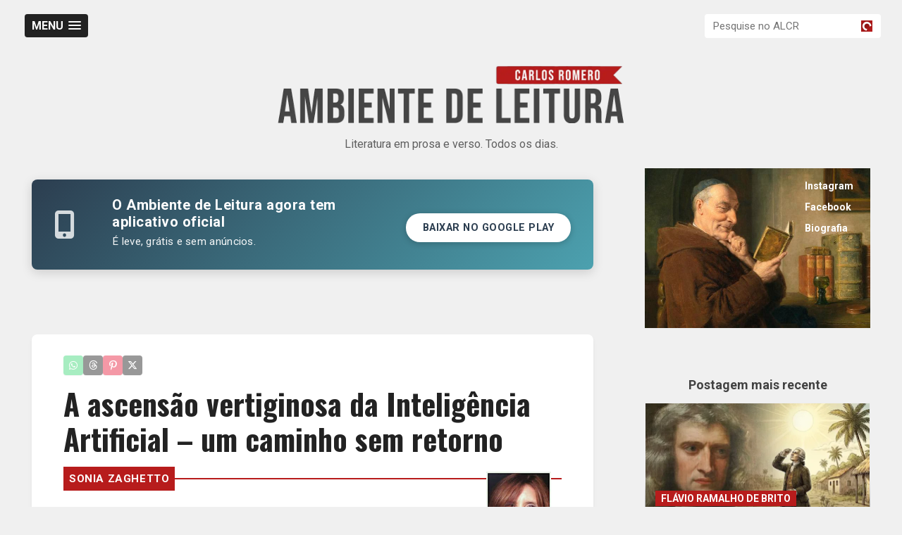

--- FILE ---
content_type: text/html; charset=UTF-8
request_url: https://www.carlosromero.com.br/2024/03/inteligencia-artifical.html
body_size: 60106
content:
<!DOCTYPE html>
<html dir='ltr' lang='pt-br' xmlns='http://www.w3.org/1999/xhtml' xmlns:b='http://www.google.com/2005/gml/b' xmlns:data='http://www.google.com/2005/gml/data' xmlns:expr='http://www.google.com/2005/gml/expr'>
<head>
<link href='https://www.blogger.com/static/v1/widgets/2944754296-widget_css_bundle.css' rel='stylesheet' type='text/css'/>
<meta content='width=device-width,initial-scale=1,minimum-scale=1,maximum-scale=1' name='viewport'/>
<meta content='#ffffff' name='theme-color'/>
<meta content='light' name='color-scheme'/>
<meta content='text/html;charset=UTF-8' http-equiv='Content-Type'/>
<!-- DESCRIÇÃO -->
<meta content='text/html; charset=UTF-8' http-equiv='Content-Type'/>
<meta content='blogger' name='generator'/>
<link href='https://www.carlosromero.com.br/favicon.ico' rel='icon' type='image/x-icon'/>
<link href='https://www.carlosromero.com.br/2024/03/inteligencia-artifical.html' rel='canonical'/>
<link rel="alternate" type="application/atom+xml" title="Carlos Romero - Atom" href="https://www.carlosromero.com.br/feeds/posts/default" />
<link rel="alternate" type="application/rss+xml" title="Carlos Romero - RSS" href="https://www.carlosromero.com.br/feeds/posts/default?alt=rss" />
<link rel="service.post" type="application/atom+xml" title="Carlos Romero - Atom" href="https://www.blogger.com/feeds/3814886169561186339/posts/default" />

<link rel="alternate" type="application/atom+xml" title="Carlos Romero - Atom" href="https://www.carlosromero.com.br/feeds/7898576084588517414/comments/default" />
<!--Can't find substitution for tag [blog.ieCssRetrofitLinks]-->
<link href='https://blogger.googleusercontent.com/img/b/R29vZ2xl/AVvXsEimszEmoQJ604LPUlwU3EJ8iCZN7f9YUBgtBN0D87Dqv09sTA_74cbHMMYQz5X0suAXCWCR-60aHpSzrPXgsj2kJsQbOfAHsXbhSVD2epmfokhPE_pEae9BhyTuiCEA93l_uz3wLY8t-dnAnPpwzl9GDBUag-eAiTJrzyNgi8CfMXIOucaHhuO2qNAWfYg/s1600/15.jpg' rel='image_src'/>
<meta content='https://www.carlosromero.com.br/2024/03/inteligencia-artifical.html' property='og:url'/>
<meta content='A ascensão vertiginosa da Inteligência Artificial – um caminho sem retorno' property='og:title'/>
<meta content='Crônicas. Poemas. Ensaios. Contos. Resenhas. Todos os dias.' property='og:description'/>
<meta content='https://blogger.googleusercontent.com/img/b/R29vZ2xl/AVvXsEimszEmoQJ604LPUlwU3EJ8iCZN7f9YUBgtBN0D87Dqv09sTA_74cbHMMYQz5X0suAXCWCR-60aHpSzrPXgsj2kJsQbOfAHsXbhSVD2epmfokhPE_pEae9BhyTuiCEA93l_uz3wLY8t-dnAnPpwzl9GDBUag-eAiTJrzyNgi8CfMXIOucaHhuO2qNAWfYg/w1200-h630-p-k-no-nu/15.jpg' property='og:image'/>
<link href='https://www.carlosromero.com.br/2024/03/inteligencia-artifical.html' rel='canonical'/>
<link href='https://www.carlosromero.com.br/2024/03/inteligencia-artifical.html' hreflang='pt' rel='alternate'/>
<!-- FIM DE DESCRIÇÃO -->
<title>
A ascensão vertiginosa da Inteligência Artificial &#8211; um caminho sem retorno | Ambiente de Leitura Carlos Romero
</title>
<meta content='https://www.carlosromero.com.br/2024/03/inteligencia-artifical.html' property='og:url'/>
<meta content='A ascensão vertiginosa da Inteligência Artificial – um caminho sem retorno' property='og:title'/>
<meta content='article' property='og:type'/>
<meta content='Carlos Romero' property='og:site_name'/>
<meta content='A ascensão vertiginosa da Inteligência Artificial – um caminho sem retorno' property='og:description'/>
<meta content='https://blogger.googleusercontent.com/img/b/R29vZ2xl/AVvXsEimszEmoQJ604LPUlwU3EJ8iCZN7f9YUBgtBN0D87Dqv09sTA_74cbHMMYQz5X0suAXCWCR-60aHpSzrPXgsj2kJsQbOfAHsXbhSVD2epmfokhPE_pEae9BhyTuiCEA93l_uz3wLY8t-dnAnPpwzl9GDBUag-eAiTJrzyNgi8CfMXIOucaHhuO2qNAWfYg/s1600/15.jpg' property='og:image'/>
<!-- FACEBOOK ADMIN -->
<meta content='204819842930645' property='fb:app_id'/>
<link href='https://fonts.googleapis.com/css2?family=Courier+Prime:ital,wght@0,400;0,700;1,400;1,700&family=Oswald:wght@400;500;700&family=Playfair+Display:wght@700&family=Roboto+Slab:wght@100..900&family=Roboto:ital,wght@0,100;0,300;0,400;0,500;0,700;0,900;1,100;1,300;1,400;1,500;1,700;1,900&display=swap' rel='stylesheet'/>
<link href='https://cdnjs.cloudflare.com/ajax/libs/font-awesome/6.5.1/css/all.min.css' rel='stylesheet'/>
<link href='https://cdnjs.cloudflare.com/ajax/libs/font-awesome/6.5.1/css/v4-shims.min.css' rel='stylesheet'/>
<link href='https://blogcr.github.io/html/fraudio.min.css' rel='stylesheet'/>
<link href='https://blogcr.github.io/html/EstiloTestes.css' rel='stylesheet' type='text/css'/>
<link href='https://blogcr.github.io/html/EstilosAntigoCR.css' rel='stylesheet' type='text/css'/>
<link href='https://blogcr.github.io/html/EstilosBio.css' rel='stylesheet' type='text/css'/>
<style id='page-skin-1' type='text/css'><!--
/* DEFINE A FONTE PADRÃO GERAL */
body, h2, h3, h4, h5, p, span, a, li, div {
font-family: var(--fonte-padrao);
}
/* TÍTULOS COM OSWALD */
h1, .post-title, .widget h2 {
font-family: var(--fonte-titulo);
}
.flex-container, .flex-box {
display:none !important;
}
body {
background: var(--cor-fundo);
color: var(--cor-escuro);
font-family: var(--fonte-padrao);
word-wrap: break-word;
}
body#layout .slider, body#layout .header_right, .status-msg-wrap, body#layout .socials, #navbar, .date-header, .feed-links, .post-location {
display: none !important;
}
body#layout #leftContent {
width: 50%;
float: left;
}
body#layout #sidebar-wrapper {
float: right;
width: 50%;
}
a {
color: var(--cor-link);       /* Azul */
text-decoration: none;
transition: color 0.2s ease;
}
a:hover {
color: var(--cor-principal);  /* Vermelho */
text-decoration: underline;
}
a:visited {
color: var(--cor-link-visitado); /* Roxo */
}
h1, h2, h3, h4, h5 {
font-family: var(--fonte-padrao); /* Agora obedece o root */
font-weight: normal;
line-height: inherit;
}
/* NAVBAR DESATIVADA
#top_menu {
margin-top: -18px;
position: absolute;
right: 15px;
top: 50%;
}
#ad_bottom {
background: var(--cor-fundo); /* Integra com o fundo da página */
float: left;
width: 100%;
padding-top: 20px;
padding-bottom: 20px;
border-bottom: 1px solid var(--cor-borda); /* Divisória sutil */
}
.ad_bottom_wrap {
margin: auto;
width: 728px;
}
FIM DE NAVBAR DESATIVADA */
.containers {
max-width: 95%;
margin: auto;
}
.nav-line {
background-color: var(--cor-branco);
}
#mobile-menu {
display: none;
position: absolute;
right: 5px;
top: 3px;
}
/* DESATIVADO
#masthead .jack-nav .container {
position: relative;
}
#masthead .jack-nav {
opacity: 1;
min-height: 20px;
padding-top: 0px;
-webkit-transition: top 0.3s ease-in-out;
-moz-transition: top 0.3s ease-in-out;
-o-transition: top 0.3s ease-in-out;
-ms-transition: top 0.3s ease-in-out;
transition: top 0.3s ease-in-out;
}
#masthead .jack-nav .navbar .nav > li > a {
line-height: 25px;
-webkit-transition: all 0.3s ease-in-out;
-moz-transition: all 0.3s ease-in-out;
-o-transition: all 0.3s ease-in-out;
-ms-transition: all 0.3s ease-in-out;
transition: all 0.3s ease-in-out;
}
#masthead .jack-nav.shrunk .navbar .nav > li > a {
line-height: 25px;
-webkit-transition: all 0.3s ease-in-out;
-moz-transition: all 0.3s ease-in-out;
-o-transition: all 0.3s ease-in-out;
-ms-transition: all 0.3s ease-in-out;
transition: all 0.3s ease-in-out;
}
#masthead .jack-nav.fixed {
opacity: 0.95;
margin-bottom: 0;
width: 100%;
top: 0;
left: 0;
position: fixed;
}
.navbar {
margin-bottom: 0;
float: left;
position: relative;
}
.navbar .nav>li {
float: left;
}
.navbar .nav>li>a {
float: none;
padding: 15px;
color: var(--cor-suave);
text-decoration: none;
text-shadow: 0 1px 0 var(--cor-branco);
}
.navbar .nav > li > a {
color: var(--cor-borda);
display: block;
font-size: 16px;
font-weight: 500;
line-height: 25px;
text-decoration: none;
}
.navbar .nav>li>a:focus,.navbar .nav>li>a:hover {
background-color: transparent;
color: var(--cor-escuro);
text-decoration: none;
}
.navbar .nav>.active>a,.navbar .nav>.active>a:hover,.navbar .nav>.active>a:focus {
color: var(--cor-borda);
text-decoration: none;
background-color: var(--cor-borda);
-webkit-box-shadow: inset 0 3px 8px rgba(0, 0, 0, 0.125);
-moz-box-shadow: inset 0 3px 8px rgba(0, 0, 0, 0.125);
box-shadow: inset 0 3px 8px rgba(0, 0, 0, 0.125);
}
*/
/* LOGOTIPO PEQUENO DESATIVADO
.navbar .brand {
content: url(https://blogger.googleusercontent.com/img/b/R29vZ2xl/AVvXsEiBlVHZOWPpRkG7dreRzD0XwjCw-Y3G6RgYRokXDbst9Ryg-BH0qHZ48eGVHsDfGwtYI3JE056-GnjaeHQEKQ2nWpF_X73zwboKvGjHq0WZsWkBKf_ShRRsiuZ5ooVZaREuvAtJlAMtXZhHUJkhj6xN7XH43DpmniCMN7Tzc7Cd1pL_gc7WlV11NNtlwVE/s1600/1.png);
display: inline-block;
text-align: center;
color: #555555;
height: 70px;
margin: 0 20px 0 0;
padding: 13px 0 12px;
z-index:100 !important;
}
FIM DE LOGOTIPO DESATIVADO */
.navbar .brand-text {
line-height: 42px;
}
.navbar-inverse .sinline {
background: transparent;
-moz-border-radius: 0;
-webkit-border-radius: 0;
border-radius: 0;
-moz-box-shadow: none;
-webkit-box-shadow: none;
box-shadow: none;
border: none;
padding: 0 15px;
filter: none;
display:inline-block;
}
.navbar-inverse .brand, .navbar-inverse .nav > li > a {
text-shadow: none;
}
.navbar-inverse .brand:hover, .navbar-inverse .nav > li > a:hover, .navbar-inverse .brand:focus, .navbar-inverse .nav > li > a:focus {
color: inherit;
opacity: 0.7;
}
.navbarse {
display:inline-block
}
.navbar-inverse .navbarse .nav > li > a, .navbar-inverse .navbarse .dropdown-menu a {
color: #424242;
}
.nav-line {
position: absolute;
height: 2px;
width: 100px;
top: 0;
left: 0;
}
.navbar .nav > li.active, .navbar .nav > li:hover {
background: none repeat scroll 0 0 rgba(255, 255, 255, 0.02);
color: var(--cor-branco);
}
.navbarse .nav > li > a, .navbarse .dropdown-menu a {
-moz-border-radius: 0;
-webkit-border-radius: 0;
border-radius: 0;
}
.btn.btn-navbar:hover, .btn.btn-navbar:active, .btn.btn-navbar:focus {
background: none repeat scroll 0 0 var(--cor-principal);
}
/* CAIXA DE PESQUISA */
#searchbox {
margin-top: 10px;
float: right;
position: relative;
}
#searchbox input[type="text"] {
width: 220px;
padding: 8px 36px 8px 12px;
border: none;
border-radius: 4px;
background-color: var(--cor-branco);
background-image: url("https://blogger.googleusercontent.com/img/b/R29vZ2xl/AVvXsEg35HhcN_a8uUW1yJ-teBtnP0jBDr7yY_fFtQrheEMiSRYkMPvkLz8BHaFmY6Xv2g-7MC4zs_aaT5QwJzMItzbGDXioudF4iRP0aRLIF6pOHv11EYnGQMVgj8kOg9cTuznJhITsySR-qGmsDpc7FcJ9KGl5po83jeWWEqVBp9F4VCuHTySu503QCHLIONzH/s1600/LogoALCR.png");
background-repeat: no-repeat;
background-position: right 12px center;
background-size: 16px 16px;
font-size: 15px;
outline: none;
position: relative;
z-index: 1;
}
#button-submit {
position: absolute;
top: 0;
right: 0;
width: 36px;
height: 100%;
border: none;
padding: 0;
margin: 0;
background: transparent;
cursor: pointer;
z-index: 2;
}
/* ---------- DESKTOP MENU UNIFICADO (CORREÇÃO FINAL V3) ---------- */
@media (min-width: 821px) {
/* 1. LISTA DE EXTERMÍNIO DO MENU ANTIGO
Aqui eu desligo o container pai (#menunav), a lista (#menu-menu-1)
e a classe teimosa (.visible-desktop) */
#menunav,
ul#menu-menu-1,
.navbarse,
.visible-desktop,
#masthead .jack-nav .navbar {
display: none !important;
visibility: hidden !important;
opacity: 0 !important;
height: 0 !important;
width: 0 !important;
}
/* 2. Remove sobras da estrutura antiga */
.header-right,
.navbar-inverse {
border: none !important;
background: transparent !important;
box-shadow: none !important;
}
/* 3. ATIVA O NOVO LAYOUT (SlickNav + Busca) */
#top-bar {
display: flex !important;
align-items: center;
justify-content: space-between;
gap: 12px;
padding: 10px 0;
width: 100%;
max-width: 1220px;
margin: 0 auto;
position: relative;
z-index: 9999;
}
/* 4. Força a exibição do botão MENU (SlickNav) */
.slicknav_menu {
display: block !important;
background: transparent;
flex-shrink: 0;
}
/* Estiliza o botão MENU para ficar bonito no Desktop */
.slicknav_btn {
margin: 0 !important;
background-color: var(--cor-escuro); !important; /* Cor de fundo do botão */
}
/* 5. Força a exibição da BUSCA */
#searchbox {
display: block !important;
float: none !important;
margin: 0 !important;
opacity: 1 !important;
}
#searchbox input[type="text"] {
width: 250px; /* Um pouco mais largo no Desktop */
}
/* 6. Configura a lista suspensa (Dropdown) do menu novo */
.slicknav_nav {
background-color: var(--cor-escuro); /* Fundo escuro quando abre */
position: absolute;
top: 100%;
left: 0;
min-width: 200px;
border-radius: 0 0 4px 4px;
}
.slicknav_nav a {
color: var(--cor-branco); /* Texto branco no menu */
}
.slicknav_nav a:hover {
background-color: var(--cor-escuro) !important; /* Efeito hover */
}
}
/* CONFIGURAÇÃO DE MENUS */
#menu-menu-1 li ul {
display: none;
position: absolute;
padding: 0;
top: 100%;
background: var(--cor-branco);
margin: 0;
margin-top: 0;
z-index: 999999999;
box-shadow: 0px 0px 10px -1px var(--cor-suave);
}
#menu-menu-1 li:hover ul {
display: block;
}
#menu-menu-1 li ul li a {
color: var(--cor-escuro);
}
#menu-menu-1 li ul li{
color: var(--cor-escuro);
}
#menu-menu-1 li ul li {
float: none;
padding: 0px;
}
#menu-menu-1 li ul li a, #menu-menu-1 li:hover ul li a, #menu-menu-1 li.over ul li a {
padding: 12px 16px 12px 14px;
display: block;
width: 142px;
text-align: left;
height: auto;
background: var(--cor-branco);
font-size: 14px;
font-weight: 400;
border-bottom: 1px solid var(--cor-borda);
color: var(--cor-escuro);
text-transform: none;
}
/* BOTÃO DE SELEÇÃO DOS AUTORES NO MENU PRINCIPAL */
#labelmenu {
background: transparent;
}
#Label3.widget.Label {
height: 45px !important;
}
.select-css {
float: none;
opacity: 1;
margin-left: 15px;
padding-left:0px;
padding-top: 20px;
font:inherit  !important;
font-weight: 500 !important;
color: #424242 !important;
text-decoration: none;
max-width: 100px !important;
border: 0px solid #aaa !important;
background: transparent !important;
box-sizing: border-box;
box-shadow: 0 0px 0 0px rgba(0,0,0,.04) !important;
appearance: none !important;
-webkit-appearance: none !important;
-moz-appearance: none !important;
cursor: pointer !important;
text-transform: uppercase;
}
.select-css:hover {
border-color: transparent !important;
text-decoration: none !important;
opacity: 0.7 !important;
}
.select-css::-ms-expand {
display: none;
}
.select-css:focus {
border-color: transparent;
outline: none;
}
.select-css option {
font-weight:normal;
color: var(--cor-escuro);
}
/* TÍTULO, IMAGEM E DESCRIÇÃO */
.top_wrapper {
margin-bottom: 30px;
}
.titlewrapper {
padding: 30px 0;
}
#header, #header a {
color: var(--cor-escuro);
padding-top: 0px;
}
.header {
/* position: relative;
z-index: 300; */
text-align: center;
color:var(--cor-branco);
}
.header a {
color:color: var(--cor-escuro);
}
.header a:hover {
color:var(--cor-suave);
}
.header img {
padding-top: 40px;
display:block;
}
img#Header1_headerimg {
margin:auto;
padding: 20px;
border: 0px solid var(--cor-branco);
box-sizing: content-box !important;
width:500px;
}
.header-right {
float:right;
padding:0;
overflow:hidden;
margin:55px 0;
width:41.8%;
max-width:468px;
}
.header-right img {
display:block;
}
.header_left {
float: left;
width: 400px;
}
.description {
color:var(--cor-suave);
font-size: 16px;
opacity: 0.7;
}
/* POSTAGENS DA PÁGINA PRINCIPAL */
.p-right {
padding-bottom: 20px;
}
.post_item {
background-color: var(--cor-branco);
/* Geometria e Profundidade (Usando suas novas variáveis) */
border-radius: var(--raio-medio);      /* Cantos arredondados (8px) */
box-shadow: var(--sombra-suave);       /* Sombra leve */
border: 1px solid var(--cor-borda);    /* Borda sutil */
/* Espaçamento */
margin-bottom: var(--espaco-xl);       /* Espaço generoso entre posts */
padding: 0;                            /* Reset para não criar buracos */
overflow: hidden;                      /* Mantém tudo dentro da caixa */
transition: var(--transicao-padrao);   /* Movimento suave */
}
/* Micro-interação: O cartão "levanta" ao passar o mouse */
.post_item:hover {
transform: translateY(-3px);           /* Sobe levemente */
box-shadow: var(--sombra-flutuante);   /* A sombra cresce */
border-color: var(--cor-cinza-claro);
z-index: 2;
}
.Content p {
margin-bottom: 8px;
font-size:14px;
line-height: 1.428571429;
color: var(--cor-escuro);
font-family: var(--fonte-padrao);
position: relative;
padding-bottom: 12px;
font-weight: 400;
}
.label-name a {
color: var(--cor-escuro);
font-weight: bold;
display:none
}
.img_wrapper .p-right {
padding: 8px 20px;
}
.footer1 {
width:25%;
float:left;
}
.contentfooter1 {
text-align: center;
padding-bottom: 15px;
}
/* DESATIVADO
.post_meta {
padding: 0 20px 20px;
}
*/
/* Ícones modernos (FontAwesome) DESATIVADOS
.post_meta span.user:before {
content: "\f007";
font-family: "Font Awesome 6 Free";
font-weight: 900;
margin-right: 5px;
color: var(--cor-principal);
}
.post_meta span.user {
float: left;
background: none !important;
padding-left: 0;
}
.post_meta span.comment:before {
content: "\f075";
font-family: "Font Awesome 6 Free";
font-weight: 900;
margin-right: 5px;
color: var(--cor-principal);
}
.post_meta span.comment {
background: none !important;
padding-left: 10px;
}
FIM DE DESATIVADO */
/* CONTAINER PARA BOTÕES SOCIAIS */
#subhead {
width:100%;
display:inline-block;
white-space: nowrap;
background:var(--cor-principal);
line-height:1px;
}
#subhead .subhead-autor {
width:50%;
float:left;
display:inline-block;
overlay: hidden;
}
#subhead2 {
margin-top:-10px;
margin-bottom:15px;
background:transparent;
border-radius:2px;
z-index:100 !important;
align-items: center;
display:block;
clear:both;
height:25px;
max-height:25px;
opacity:0.4;
}
#subhead2 .subhead-fb {
text-align:end;
float:right;
width:40%;
}
#subhead2 .subhead-addthis {
float:left;
overflow:hidden;
}
/* POSTAGENS INTERNAS */
.post {
float:left;
width:47%;
}
.post-body {
letter-spacing:0.001em;
font-family: var(--fonte-padrao);
font-size: 1.4em;
line-height:1.6;
font-weight: 400 !important;
color: var(--cor-escuro);
}
/* --- CITAÇÕES (BLOCKQUOTES) --- */
.post-body blockquote {
font-family: var(--fonte-serifa);
font-style: italic;
font-size: 1.1em;
color: var(--cor-suave);
/* Visual */
margin: 30px 40px;
padding: 10px 20px;
border-left: 5px solid var(--cor-principal); /* Barra vermelha lateral */
background: transparent;
}
/* Ajuste para Celular */
@media (max-width: 820px) {
.post-body blockquote {
margin: 20px 10px;
padding: 10px 15px;
border-left-width: 3px; /* Barra mais fina no mobile */
}
.ocultar {
display: none !important;
}
}
/* EFEITO MÁQUINA DE ESCREVER */
.datilografia {
font-family: var(--fonte-typewriter); /* Special Elite */
font-size: 0.95em;      /* Fontes monoespaçadas costumam parecer maiores, então reduzimos um pouco */
color: #444;            /* Um cinza "tinta velha" fica melhor que preto puro */
letter-spacing: -0.5px; /* Imita a batida da tecla no papel */
line-height: 1.4;       /* Entrelinha mais apertada, típica de máquina */
display: block;         /* Garante que o espaçamento funcione */
margin-bottom: 20px;
}
@media (min-width: 1024px) {
.post-body {
text-align: justify;
text-justify: inter-word;
-webkit-hyphens: auto;
-ms-hyphens: auto;
hyphens: auto;
-moz-hyphens: auto;
overflow-wrap: break-word;
word-wrap: break-word;
hyphenate-limit-chars: var(--hifenizacao);
}
}
@media (min-width: 821px) and (max-width: 1023px) {
.post-body {
font-size: calc(19px + 6 * ((100vw - 320px) / 680));
}
}
.post_item h1 {
font-family: var(--fonte-titulo) !important; /* Garante a Oswald */
font-weight: 700;
color: var(--cor-escuro);
/* A Mágica Acontece Aqui: */
font-size: var(--titulo-tamanho);
line-height: 1.2;
letter-spacing: var(--titulo-espacamento);    /* Elegância */
text-transform: var(--titulo-transform);      /* Controle de MAIÚSCULAS/minúsculas */
margin-bottom: 18px;
float: left;
display: inline-block;
width: 100%; /* Garante que ocupe a largura correta */
}
.post_item_title a {
display: block;
padding: 18px 18px 0px;
font-size: 18px;
font-weight: 500;
line-height: 1.1;
color: var(--cor-escuro);
font-family: var(--fonte-padrao);
text-align: left !important;
}
.post_item_title a:hover {
color: var(--cor-principal);
}
.Content {
padding: 20px 20px 0px;
text-align: justify;
overflow: hidden;
text-overflow: ellipsis;
display: -webkit-box;
-webkit-line-clamp: 5;
-webkit-box-orient: vertical;
}
.post a {
font-weight: bold;
}
.post a:hover {
color:var(--cor-principal);
font-weight: bold;
}
.post_item a {
font-weight:bold;
}
.post_item_inner {
padding: 20px;
position: relative;
}
.post_item_inner p {
margin-bottom: 30px;
font-family: var(--fonte-padrao);
font-size: 15px;
}
.p-right a {
padding: 8px;
color: var(--cor-escuro);
border: 1px solid var(--cor-escuro);
}
.post_meta {
border-bottom: 0px solid var(--cor-borda);
float:right;
}
.post_meta span {
color: var(--cor-suave);
font-size: 12px;
line-height: 1;
margin-right: 0px;
padding: 5px 0;
white-space: nowrap;
}
.post_meta span.user {
float:left;
background:url("https://blogger.googleusercontent.com/img/b/R29vZ2xl/AVvXsEjuCEv6t1Qt6KXLYLJrqmVrkqTCBh1Wu4Wz0CfgIr5sU3fMQgs1xtV4_Hq8q39lBAhdY5rUimBJxKgIEOuNocsZG0XTMCccef0bB9_EO5p8qQtk6iOYbTxsN0pTROCpjsZVCFx-VObAYt62/s16/meta_user.png") no-repeat scroll left center rgba(0, 0, 0, 0);
padding-left: 18px;
}
.post_meta span.comment {
background:url("https://blogger.googleusercontent.com/img/b/R29vZ2xl/AVvXsEhb8WThfgSaIodo-LBkymgNd86C1GeLAMQ4lA6I0r1RXd8CII3kZGo2FDrw-EYlEk3efLE3qksHDWjsLHQonP-Svf1HZPVcAWyJENvNDIWMpgZ4iQh8e_8y9gs5nAGYGvoAkWDkLgW9NXUf/s16/meta_comment.png") no-repeat scroll left center rgba(0, 0, 0, 0);
padding-left: 20px;
}
.post-icons {
float: right;
}
.thumb {
display: block;
height: auto !important;
width: 100% !important;
}
.large_thumb {
position: relative;
}
/* --- MODELO 2026 --- */
.post-footer {
border: none;                /* Remove bordas antigas */
width: 100%;                 /* Ocupa a largura correta */
box-sizing: border-box;      /* Garante que o padding não estoure a caixa */
margin: 0;                   /* Remove margens externas desnecessárias */
padding: 0 20px 20px 20px;   /* O SEGREDO: 20px nas laterais para alinhar com o texto */
text-align: right;           /* Mantém a data à direita */
background: transparent;
}
/* =======================================================
RESGATE: ALINHAMENTO DA DATA (Dentro do Post Meta)
Objetivo: Descolar a data da borda direita (20px)
======================================================= */
.post_item .post_meta {
display: block !important;
width: 100% !important;
float: none !important;
clear: both !important;
text-align: left;
/* O RESPIRO (Igual ao do texto) */
padding-right: 20px !important;
padding-left: 20px !important;
padding-bottom: 20px !important;
margin: 0 !important;
background: transparent !important;
border: none !important;
}
/* Garante que o texto da data em si não tenha fundo ou ícones */
.post_item .post_meta span {
padding: 0 !important;
margin: 0 !important;
background: none !important;
}
/* LABELS MARCADORES TAGS */
.post_tag a {
text-transform: uppercase;
border:var(--cor-principal) 5px solid;
letter-spacing: 0.04em;
color: var(--cor-branco) !important;
background-color: var(--cor-principal);
font-size:15px;
font-weight: bold;
margin-bottom: 0px;
margin-right: 0px;
padding: 3px;
z-index: 1;
white-space: nowrap
}
.post_tag a:hover {
border:var(--cor-escuro) 5px solid;
color: var(--cor-branco); !important;
background-color: var(--cor-escuro);
font-size:15px;
font-weight: bold;
margin-bottom: 0px;
margin-right: 0px;
padding: 3px;
z-index: 1;
}
@media only screen and (max-width: 1024px) {
.post_tag a {
font-size: 12px !important;
}
}
.post_tag2 a {
text-transform: uppercase;
border:2px solid var(--cor-principal);
letter-spacing: 0.04em;
color: var(--cor-branco) !important;
background-color: var(--cor-principal);
font-size:12px;
font-weight: bold;
margin-left: 12px;
padding: 3px 3px 1px;
position:absolute !important;
top:-7px;
z-index: 1;
}
.post_tag2 a:hover {
border:var(--cor-escuro) 2px solid;
color: var(--cor-branco) !important;
background-color: var(--cor-escuro);
font-size:12px;
font-weight: bold;
margin-left: 12px;
padding: 3px 3px 1px;
position:absolute !important;
top:-7px;
z-index: 1;
}
.post_tag3 a {
display: inline-block;
text-transform: uppercase;
border:2px solid var(--cor-principal);
letter-spacing: 0.04em;
color: var(--cor-branco) !important;
background-color: var(--cor-principal);
font-size:12px;
font-weight: bold;
margin: 18px 0 0 18px;
padding: 3px 3px 1px;
z-index: 1;
}
.post_tag3 a:hover {
border:var(--cor-escuro) 2px solid;
color: var(--cor-branco) !important;
background-color: var(--cor-escuro);
font-size:12px;
font-weight: bold;
margin-left: 18px;
padding: 3px 3px 1px;
z-index: 1;
}
@media (max-width: 820px) {
.post_tag2, .post_tag2 a, .post_tag2 a:hover {
top:0;
}
#Label1 {
display:none;
}
.invisivel {
display:none;
}
}
/* SIDEBAR (GLOBAL) */
#sidebar-wrapper {
float: right;
width: 320px;
font-family: var(--fonte-padrao);
font-size: 15px;       /* Tamanho base confortável */
/* line-height: 1.6;   Altura de linha para não ficar "apertadinho" */
color: var(--cor-texto);
}
/* Garante que qualquer link solto na sidebar obedeça */
#sidebar-wrapper a {
font-family: var(--fonte-padrao);
}
.sidebar .widget {
background-color: transparent;
box-shadow: 0 0 0px rgba(0, 0, 0, 0.1);
margin-bottom: 30px;
}
.sidebar h2 {
font-size: 18px;
/*  text-transform: uppercase; */
margin: 0 0 5px 0;
border-bottom: 0px solid var(--cor-borda);
font-weight: bold;
color: #424242;
text-align: center;
display: inline-block;
/* background-color: var(--cor-principal); */
padding: 10px;
position: relative;
z-index: 1;
font-family: var(--fonte-padrao);
width: 100%;
}
.sidebar ul li {
border-bottom: 0px solid var(--cor-borda);
/* padding: 15px 20px 20px 45px; */
float:left;
text-decoration: none;
}
.sidebar ul li:last-child, #PopularPosts1 dd:last-child {
border: medium none;
border-bottom-left-radius: 4px;
border-bottom-right-radius: 4px;
}
.sidebar li a {
color: var(--cor-suave);
}
/* WIDGETS */
.section, .widget, .widget ul, .widget li, body, h1, h2, h3, h4, h5, ul, li, a, p, span, img, dd {
border: medium none;
list-style: none outside none;
margin: 0px;
outline: medium none;
padding: 0;
text-decoration: none;
}
.widget-content {
color:var(--cor-branco);
margin: 0 0 30px 0;
font-size: 14px;
padding-bottom: 30px;
text-decoration: none;
}
/* POSTAGEM EM DESTAQUE */
.FeaturedPost {
color:var(--cor-branco);
margin: 0px;
font-size: 14px;
padding-bottom: 30px;
text-decoration: none;
}
/* LISTA DE AUTORES (MODERNIZADA) */
.Label li {
float: left !important;
list-style: none outside none !important;
margin: 0 2px 0 0 !important; /* Mais espaço entre os botões */
padding: 0;
}
/* --- 2. BOTÕES E TAGS (MODERNIZADO) --- */
.Label li a {
/* Tipografia */
font-family: var(--fonte-padrao);
font-size: 11px;                 /* Pequeno e elegante */
font-weight: 600;
text-transform: uppercase;
letter-spacing: 0.5px;           /* Leve respiro entre letras */
text-decoration: none;
/* Forma */
display: inline-block;
padding: var(--espaco-xs) var(--espaco-s); /* Espaçamento interno */
border-radius: var(--raio-pequeno);        /* Cantos levemente arredondados */
/* Cores */
background: var(--cor-fundo-detalhe);
color: var(--cor-texto-suave) !important;
border: 1px solid var(--cor-borda);
transition: var(--transicao-padrao);
}
.Label li a:hover {
background: var(--cor-principal);        /* Vermelho ao passar o mouse */
color: var(--cor-branco) !important;
border-color: var(--cor-principal);
box-shadow: var(--sombra-suave);
}
/* TOP SEMANAL POSTAGENS POPULARES MAIS VISITADOS */
.widget-content.popular-posts {
margin-top: 5px important;
}
#PopularPosts1 ul {
background-color: transparent !important;
text-align:center !important;
display: flex;
flex-wrap: wrap;
}
#PopularPosts1 li {
background-color: var(--cor-branco) !important;
padding: 0 !important;
height: 170px !important;
width: 150px !important;
margin: 0 auto 15px auto !important;
position:relative;
}
#PopularPosts1 img {
padding: 0px !important;
clear:both !important;
}
#PopularPosts1 .item-thumbnail {
margin: 0px !important;
}
#PopularPosts1 .item-title {
padding: 0 10px !important;
font: 16px Oswald !important;
line-height:1.2em !important;
float:left !important;
width:150px !important;
position: relative;
bottom: -28px;
transform: translateY(-50%);
overflow: hidden;
display: -webkit-box;
-webkit-line-clamp: 3;
-webkit-box-orient: vertical;
}
#PopularPosts1 .autor {
background:var(--cor-escuro);
color:var(--cor-branco);
text-transform:uppercase;
padding: 2px 2px !important;
font-size: 0.8em !important;
line-height:1em !important;
z-index:1;
position:absolute;
top:92px;
left:5px;
right:5px;
overflow:hidden !important;
box-sizing: border-box !important;
display: -webkit-box;
-webkit-line-clamp: 1;
-webkit-box-orient: vertical;
}
/* AQUI CHAVE DESATIVADA - CONFIGURAÇÃO DOS COMENTÁRIOS */
.avatar-image-container img {
/* background-image:url("https://blogger.googleusercontent.com/img/b/R29vZ2xl/AVvXsEjazsdXbJJaQ5KBmY_heggJ1SFEBv1SD1PPYxjNYTjGg0uHlw4d0LpnPo-TMQnueeu1EXCwA42i5uLKUxoFk9y9LKbs3aPE6w9ATBwxWhOMNKqSIc5vVWmgCBUov5ceidi00KEKxN0_X28/s0/leitura.jpg") !important;
*/
}
/* ==========================================================================
MASTER CSS CORRIGIDO: SISTEMA DE COMENTÁRIOS & FIELDSETS
(Versão Final: Card Unificado + Avatares Quadrados)
========================================================================== */
/* --- 1. ESTRUTURA DOS TÍTULOS (Fieldset & Legend) --- */
fieldset {
border: none !important;
background: transparent !important;
/* 40px -> 2.5rem | 20px -> 1.25rem */
margin: 2.5rem auto 1.25rem auto !important;
padding: 0 !important;
width: 90% !important;
max-width: 62.5rem; /* 1000px */
display: block;
clear: both;
}
legend {
display: block !important;
width: 100% !important;
/* 30px -> 1.875rem */
margin: 0 auto 1.875rem auto !important;
/* 10px -> 0.625rem */
padding: 0.625rem 0 !important;
background: transparent !important;
border: none !important;
border-bottom: 2px solid var(--cor-borda) !important;
font-family: var(--fonte-padrao) !important;
font-weight: 700 !important;
font-size: 1.2rem !important;
color: var(--cor-titulo) !important;
text-transform: uppercase !important;
letter-spacing: 0.0625rem; /* 1px */
text-align: center !important;
}
/* Escudo para Postagens Antigas (Legado) */
.post-body fieldset {
border: 1px solid var(--cor-borda) !important;
background-color: var(--cor-fundo-detalhe) !important;
width: auto !important;
max-width: 50% !important;
padding: 0.9375rem !important; /* 15px */
margin: 0.625rem !important;   /* 10px */
}
.post-body legend {
width: auto !important;
border-bottom: none !important;
text-align: left !important;
font-size: 0.9rem !important;
color: var(--cor-principal) !important;
}
@media (max-width: 650px) {
.post-body fieldset { float: none !important; width: 100% !important; max-width: 100% !important; }
}
/* --- 2. TRANSFORMAÇÃO: COMENTÁRIOS GOOGLE ESTILO FACEBOOK (VERSÃO JUSTIFICADA & AMPLIADA) --- */
/* CONTAINER GERAL */
#comments, .comments-content {
font-family: var(--fonte-padrao), "Helvetica Neue", Helvetica, Arial, sans-serif !important;
/* Base aumentada para ficar igual ao FB */
font-size: 0.95rem !important;
line-height: 1.4 !important;
}
/* O TÍTULO "X COMENTÁRIOS" */
#comments h4,
#comments h3 {
font-family: var(--fonte-padrao) !important;
font-weight: 700;
text-transform: uppercase;
color: var(--cor-titulo);
font-size: 1.4rem;
margin-bottom: 1.25rem;
border-bottom: 1px solid var(--cor-borda);
padding-bottom: 0.9375rem;
text-align: center;
}
/* O BLOCO DE CADA COMENTÁRIO */
.comment-block {
margin-bottom: 0.75rem !important;
padding: 0 !important;
background: transparent !important;
position: relative;
min-height: 2.5rem;
}
/* --- 3. AVATARES HARMONIZADOS (Quadrados Suaves igual aos Livros) --- */
.comments .avatar-image-container {
float: left;
width: 2.25rem !important;
height: 2.25rem !important;
max-height: 2.25rem !important;
margin-right: 0.625rem !important;
/* AQUI A MUDANÇA: De 50% (Bola) para 4px (Livro) */
border-radius: 4px !important;
overflow: hidden;
background-color: var(--cor-fundo-detalhe) !important;
/* Mantive a silhueta, ela funciona bem no quadrado também */
background-image: url("data:image/svg+xml,%3Csvg xmlns='http://www.w3.org/2000/svg' viewBox='0 0 448 512' fill='%23bdbdbd'%3E%3Cpath d='M224 256c70.7 0 128-57.3 128-128S294.7 0 224 0 96 57.3 96 128s57.3 128 128 128zm-45.7 48C79.8 304 0 383.8 0 482.3c0 16.4 13.3 29.7 29.7 29.7h388.6c16.4 0 29.7-13.3 29.7-29.7C448 383.8 368.2 304 269.7 304H178.3z'/%3E%3C/svg%3E") !important;
background-repeat: no-repeat;
background-position: center bottom;
background-size: 70%; /* Aumentei um pouquinho para preencher melhor o quadrado */
border: 1px solid var(--cor-borda) !important; /* Adicionei uma borda suave para definir o quadrado */
padding: 0 !important;
}
/* A Foto Real */
.comments .avatar-image-container img {
width: 100% !important;
height: 100% !important;
object-fit: cover !important;
border-radius: 4px !important; /* Acompanha o formato */
background: transparent !important;
display: block;
}
/* VACINA ANTI-B */
.comments .avatar-image-container img[src*="blogger_logo"],
.comments .avatar-image-container img[src*="b16-rounded"],
.comments .avatar-image-container img[src*="transparent"],
.comments .avatar-image-container img[src*="blank.gif"] {
opacity: 0 !important;
width: 1px !important;
}
/* 4. O CABEÇALHO (Nome do Autor) */
.comments .user,
.comments .user a,
.comments cite {
font-style: normal !important;
font-weight: 700 !important;
/* Aumentado levemente para acompanhar o texto (aprox 14px) */
font-size: 0.9rem !important;
color: var(--cor-link) !important;
text-decoration: none !important;
display: inline-block !important;
margin-right: 0.3125rem !important;
}
.comments .user a:hover { text-decoration: underline !important; }
/* 5. O TEXTO DO COMENTÁRIO (AJUSTE IMPORTANTE) */
.comment-content {
margin: 0.125rem 0 0.25rem 0 !important;
padding: 0 !important;
/* 1. Tamanho Aumentado (aprox 15.2px) */
font-size: 0.95rem !important;
/* 2. Leitura Confortável */
line-height: 1.45 !important;
/* 3. Alinhamento Justificado com Hifenização */
text-align: justify !important;
-webkit-hyphens: auto !important;
-ms-hyphens: auto !important;
hyphens: auto !important;
color: var(--cor-texto) !important;
}
/* 6. A DATA E HORA */
.comments .datetime,
.comments .datetime a {
font-size: 0.75rem !important; /* Mantido pequeno para contraste */
color: var(--cor-texto-suave) !important;
text-decoration: none !important;
display: inline-block !important;
font-weight: 400 !important;
pointer-events: none !important;
cursor: default !important;
}
/* 7. BOTÃO RESPONDER */
.comment-actions a,
.comment-reply {
font-size: 0.75rem !important;
font-weight: 600 !important;
color: var(--cor-texto-suave) !important;
text-transform: none !important;
text-decoration: none !important;
background: none !important;
border: none !important;
padding: 0 !important;
margin-right: 0.75rem !important;
cursor: pointer;
display: inline-block;
}
.comment-actions a:hover {
color: var(--cor-link) !important;
text-decoration: underline !important;
}
/* --- 8. FORMULÁRIO GOOGLE (ESTILO "CARD" UNIFICADO) --- */
/* 8.1. O Container agora é uma caixa fechada */
.comment-form {
max-width: 100% !important;
width: 100% !important;
/* 10px -> 0.625rem */
margin: 0.625rem 0 2rem 0 !important;
padding: 0 !important; /* Remove padding para o iframe encostar na borda */
/* AQUI A MÁGICA: Borda em volta de tudo */
border: 1px solid var(--cor-borda) !important;
border-radius: 4px !important; /* Cantos quadrados suaves (igual aos livros/avatares) */
background-color: var(--cor-branco) !important;
/* Garante que a dica no rodapé não vaze os cantos arredondados */
overflow: hidden;
box-shadow: 0 2px 5px rgba(0,0,0,0.05); /* Sombra leve para destacar a caixa */
}
/* 8.2. O Campo de Digitação (Iframe) */
#comment-editor {
min-width: 100% !important;
width: 100% !important;
margin: 0 !important;
padding: 0 !important;
/* 200px -> 12.5rem */
min-height: 12.5rem !important;
display: block; /* Remove espaços fantasmas abaixo do iframe */
}
/* 8.3. A DICA (Agora como Rodapé do Card) */
.comment-form::after {
content: "DICA: Na opção NOME/URL, o campo URL pode ser deixado em branco.";
display: block;
width: 100%;
/* Cores e Fonte */
background-color: var(--cor-texto-suave) !important; /* Fundo Cinza */
color: var(--cor-branco) !important;                 /* Texto Branco */
font-family: var(--fonte-padrao);
font-size: 0.8rem;
text-align: center;
/* Espaçamento */
padding: 0.625rem 1rem;
box-sizing: border-box;
/* Linha sutil para separar o campo de texto da dica */
border-top: 1px solid rgba(0,0,0,0.1);
}
/* Ajustes de Iframe */
iframe.blogger-iframe-colorize,
iframe.blogger-comment-from-post {
width: 100% !important;
}
/* Limpeza Final */
.icon.user, .comment-header .icon { display: none !important; }
.comment-thread.inline-thread { padding: 0 !important; background: none !important; }
/* =======================================================
POSTS RELACIONADOS (Formato Horizontal / Paisagem)
======================================================= */
/* 1. O GRID (A Prateleira) */
#related-posts ul {
display: grid !important;
grid-template-columns: repeat(4, 1fr); /* 4 colunas */
gap: 20px;                             /* Espaço entre cards */
margin: 0 !important;
padding: 0 !important;
list-style: none !important;
background: transparent !important;
width: 100% !important;
box-sizing: border-box;
}
/* 2. O CARD INDIVIDUAL */
#related-posts li {
background-color: var(--cor-branco) !important;
border-radius: 8px !important;
box-shadow: 0 4px 6px rgba(0,0,0,0.06) !important;
border: 1px solid var(--cor-borda) !important;
float: none !important;
width: auto !important;
height: 100% !important;       /* Altura igual para todos */
margin: 0 !important;
padding: 0 !important;
overflow: hidden;
display: flex;
flex-direction: column;
transition: transform 0.3s ease, box-shadow 0.3s ease;
}
/* Hover no Card */
#related-posts li:hover {
transform: translateY(-5px);
box-shadow: 0 12px 20px rgba(0,0,0,0.12) !important;
border-color: var(--cor-principal) !important;
z-index: 10;
}
/* 3. A FOTO (Formato Robusto / Foto Padrão) */
.pthumb {
width: 100% !important;
height: auto !important;
/* MUDANÇA: Deixa a imagem mais alta e "gorda", igual aos cards principais */
aspect-ratio: 4 / 3 !important;
margin: 0 !important;
padding: 0 !important;
border-bottom: 1px solid #eee;
background: #f0f0f0;
display: block;
overflow: hidden;
}
.pthumb img {
width: 100% !important;
height: 100% !important;
object-fit: cover !important;    /* Preenche sem distorcer */
display: block !important;
transition: transform 0.5s ease;
}
/* Zoom na foto ao passar o mouse */
#related-posts li:hover .pthumb img {
transform: scale(1.1);
}
/* 4. O TÍTULO (Ajustado) */
.pthumbtext {
padding: 12px 10px !important;
background: transparent !important;
height: auto !important;
width: auto !important;
float: none !important;
font-family: var(--fonte-padrao) !important;
font-size: 0.85rem !important;   /* Tamanho equilibrado */
line-height: 1.4 !important;
font-weight: 600 !important;
color: var(--cor-titulo) !important;
text-align: center !important;
display: flex;
align-items: center;
justify-content: center;
flex-grow: 1;                    /* Empurra para preencher o card */
}
.pthumbtext a {
text-decoration: none !important;
color: inherit !important;
}
/* 5. RESPONSIVIDADE (Celular - 2 Colunas) */
@media (max-width: 650px) {
#related-posts ul {
grid-template-columns: repeat(2, 1fr);
gap: 15px;
}
.pthumb {
height: auto !important;
/* Mantenha 4/3 aqui também para ficar impactante no celular */
aspect-ratio: 4 / 3 !important;
}
.pthumbtext {
font-size: 0.8rem !important;
padding: 10px !important;
}
}
/* RODAPÉ */
#footer {
background: var(--cor-escuro); /* Ou var(--cor-branco) se preferir claro */
color: var(--cor-branco);      /* Garante leitura se o fundo for escuro */
box-shadow: none;              /* Remove sombras antigas desnecessárias */
border-top: 5px solid var(--cor-principal); /* Um detalhe moderno no topo */
font-size: 0.9em;
padding: 40px 0;
}
#footer a {
font-weight: bold;
}
.outer23 {
background: var(--cor-branco);
-webkit-box-shadow: 0 1px 0 rgba(0,0,0, .1);
-moz-box-shadow: 0 1px 0 rgba(0,0,0, .1);
box-shadow: 0 1px 0 rgba(0,0,0, .1);
height:90px;
}
.side1 {
bottom: 0;
left: 0;
top: 0;
width: 1160px;
margin: 0 auto 50px;
}
/* =======================================================
NAVEGADOR DE PÁGINAS (Versão Compacta 2.0)
======================================================= */
/* 1. O CONTAINER (Menos espaço vazio) */
#blog-pager {
clear: both !important;
display: block !important;
text-align: center !important;
width: 100% !important;
/* ESPAÇO REDUZIDO (Desktop e Geral) */
padding: 20px 0 !important;
margin: 0 !important;
background: transparent !important;
position: relative;
z-index: 5;
}
/* 2. OS BOTÕES (Estilo Base) */
#blog-pager a,
.showpage a,
.pagenumber a,
a.home-link {
display: inline-block !important;
vertical-align: middle !important; /* Garante alinhamento na linha */
/* Tamanho Desktop (Um pouco menor que antes) */
padding: 8px 20px !important;
margin: 0 5px !important;
background-color: var(--cor-branco) !important;
color: var(--cor-texto) !important;
border: 1px solid var(--cor-borda) !important;
border-radius: 50px !important;
font-family: var(--fonte-padrao) !important;
font-size: 0.8rem !important;     /* Fonte menor */
font-weight: 700 !important;
text-transform: uppercase !important;
text-decoration: none !important;
box-shadow: 0 2px 5px rgba(0,0,0,0.05) !important;
transition: all 0.3s ease !important;
}
/* 3. HOVER */
#blog-pager a:hover,
.showpage a:hover,
.pagenumber a:hover,
a.home-link:hover {
background-color: var(--cor-principal) !important;
color: var(--cor-branco) !important;
border-color: var(--cor-principal) !important;
transform: translateY(-2px) !important;
box-shadow: 0 5px 10px rgba(0,0,0,0.15) !important;
}
/* 4. PÁGINA ATUAL */
.showpagePoint, .current {
display: inline-block !important;
padding: 8px 15px !important;
margin: 0 2px !important;
background: transparent !important;
color: var(--cor-texto-suave) !important;
font-weight: bold !important;
font-family: var(--fonte-padrao) !important;
border: none !important;
}
/* RESPONSIVO CELULAR */
/* NAVBAR */
.slicknav_btn {
position: relative;
display: inline-block;
vertical-align: middle;
padding: 0.438em 0.625em 0.438em 0.625em;
line-height: 1.125em;
cursor: pointer;
}
.slicknav_menu  .slicknav_menutxt {
display: inline-block;
line-height: 1.188em;
float: left;
}
.slicknav_menu .slicknav_icon {
float: left;
margin: 0.188em 0 0 0.438em;
}
.slicknav_menu .slicknav_no-text {
margin: 0
}
.slicknav_menu .slicknav_icon-bar {
display: block;
width: 1.125em;
height: 0.125em;
background-color: var(--cor-branco) !important;
-webkit-border-radius: 1px;
-moz-border-radius: 1px;
border-radius: 1px;
-webkit-box-shadow: 0 1px 0 rgba(0, 0, 0, 0.25);
-moz-box-shadow: 0 1px 0 rgba(0, 0, 0, 0.25);
box-shadow: 0 1px 0 rgba(0, 0, 0, 0.25);
}
.slicknav_btn .slicknav_icon-bar + .slicknav_icon-bar {
margin-top: 0.188em
}
.slicknav_nav ul, .slicknav_nav li {
display: block
}
.slicknav_nav .slicknav_arrow {
font-size: 0.8em;
margin: 0 0 0 0.4em;
}
.slicknav_nav .slicknav_item {
cursor: pointer;
}
.slicknav_row {
display: block;
}
.slicknav_nav .slicknav_item a, .slicknav_nav .slicknav_parent-link a {
display: inline
}
.slicknav_menu:before, .slicknav_menu:after {
content: " ";
display: table;
}
.slicknav_menu:after {
clear: both
}
/* CUSTOMIZAÇÃO */
.slicknav_menu {
font-size:16px;
}
.slicknav_btn {
margin: 5px 5px 6px;
text-decoration:none;
text-shadow: 0 1px 1px rgba(255, 255, 255, 0.75);
-webkit-border-radius: 4px;
-moz-border-radius: 4px;
border-radius: 4px;
background-color: var(--cor-escuro);
}
.slicknav_menu  .slicknav_menutxt {
color: var(--cor-branco);
font-weight: bold;
text-shadow: 0 1px 3px var(--cor-escuro);
}
.slicknav_menu .slicknav_icon-bar {
background-color: var(--cor-borda);
}
.slicknav_menu {
padding:5px;
}
.slicknav_nav {
color:var(--cor-branco);
margin:0;
padding:0;
font-size:0.875em;
}
.slicknav_nav, .slicknav_nav ul {
list-style: none;
overflow:hidden;
}
.slicknav_nav ul {
padding:0;
margin:0 0 0 20px;
}
.slicknav_nav .slicknav_row {
padding:5px 10px;
margin:2px 5px;
}
.slicknav_nav a {
padding:5px 10px;
margin:2px 5px;
text-decoration:none;
color:#424242;
}
.slicknav_nav select.select-css {
padding:5px 10px;
margin:2px 5px 2px 5px;
text-decoration:none;
color:#424242;
}
.slicknav_nav .slicknav_item a, .slicknav_nav .slicknav_parent-link a {
padding:0;
margin:0;
}
.slicknav_nav .slicknav_row:hover {
-webkit-border-radius: 6px;
-moz-border-radius: 6px;
border-radius: 6px;
background:var(--cor-borda);
color:var(--cor-branco);
}
.slicknav_nav a:hover {
-webkit-border-radius: 6px;
-moz-border-radius: 6px;
border-radius: 6px;
background:var(--cor-borda);
color:var(--cor-escuro);
}
.slicknav_nav .slicknav_txtnode {
margin-left:15px;
}
/* sinister */
.content-wrap.content {
height: auto !important; /* Altura automática para caber o conteúdo */
overflow: visible !important;
}
/* RESPONSIVO TELAS (UNIFICADO) */
/* --- TABLETS E LAPTOPS (821px a 1023px) --- */
@media (min-width: 821px) and (max-width: 1023px) {
/* Ajustes Gerais */
#header, #header a { padding: 50px 0px; }
.row .twelve { width: 100%; }
.row .row { margin: 0px; }
/* Estrutura da Sidebar (Valor consolidado em 150px/300px) */
.side1 { width: 150px; }
#sidebar-wrapper { width: 300px; }
#sidebar-wrap { width: 120px; }
.container23 { margin-left: 174px; width: 83%; }
/* Ajustes de Postagem */
.post-body img { width: 100%; }
div.post_item:after { right: 0.5rem; }
div.post_item:before { right: 1.3rem; }
/* Galeria de posts relacionados */
#related-posts .pthumb { width: 100%; }
#related-posts ul li { width: 24.3%; }
/* Rodapé Centralizado */
.leftfooter, .rightfooter { width: 100% !important; text-align: center !important; }
}
/* --- CELULARES (Até 820px) --- */
@media (max-width: 820px) {
.post-body {
-webkit-hyphens: auto;
hyphens: auto;
hyphenate-limit-chars: var(--hifenizacao-mobile) !important;
}
.post_item h1 {
line-height: 1.2 !important;  /* Mantém o respiro */
margin-bottom: 10px !important;
}
/* Menu e Topo */
#masthead .jack-nav { min-height: 0; }
#main-menu li { font-size: 14px; }
/* Sidebar Reduzida */
.side1 { width: 100px; }
#sidebar-wrap { width: 72px; }
/* Elementos Escondidos para limpar o visual mobile */
.post-share-buttons,
/* #related-posts, */
.goog-inline-block,
div.post-share-buttons.goog-inline-block {
display: none !important;
}
/* Ajustes de Grid e Conteúdo */
#post_grids .columns { width: 100%; }
#leftContent { overflow: hidden; }
.post_meta span.user { float: left; }
/* Rodapé */
.leftfooter, .rightfooter { width: 100% !important; text-align: center !important; }
}
.separator a {
margin-left: 0!important;
margin-right: 0!important;
}
.footerbottom {
background: var(--cor-branco);
width: 100%;
margin-top: 20px;
color: var(--cor-branco);
background: var(--cor-escuro);
}
.footerbottom  a{
color: var(--cor-branco);
}
.contentfooter {
padding: 26px 0 5px;
text-align: center;
}
.leftfooter {
float: left;
width: 50%;
}
.rightfooter {
float: right;
width: 50%;
text-align: right;
}
.leftfooter a {
margin: 15px;
}
div#sidebar1 {
text-align: center;
}
/* ==========================================================================
MODERNIZAÇÃO VISUAL (Foco nas Postagens)
========================================================================== */
/* 1. Estilo de Cartão APENAS para as Postagens (Sidebar fica de fora) */
.post_item {
background-color: var(--cor-branco); /* Fundo branco no post */
border-radius: 8px;                  /* Cantos arredondados */
box-shadow: 0 4px 6px rgba(0,0,0,0.05); /* Sombra suave */
border: none !important;             /* Remove bordas antigas */
margin-bottom: 30px;
overflow: hidden;
transition: transform 0.2s ease, box-shadow 0.2s ease;
}
/* 2. Micro-interação: Apenas o post "flutua" ao passar o mouse */
.post_item:hover {
transform: translateY(-2px);
box-shadow: 0 8px 15px rgba(0,0,0,0.1);
}
/* 3. Limpeza da Barra Lateral (Garante visual leve) */
.sidebar .widget {
background-color: transparent !important;
box-shadow: none !important;
border: none !important;
margin-bottom: 30px;
}
/* 4. Rolagem Suave */
html {
scroll-behavior: smooth;
}
/* 5. Barra de Rolagem Personalizada */
::-webkit-scrollbar { width: 10px; }
::-webkit-scrollbar-track { background: var(--cor-fundo); }
::-webkit-scrollbar-thumb {
background: var(--cor-borda);
border-radius: 5px;
border: 2px solid var(--cor-fundo);
}
::-webkit-scrollbar-thumb:hover {
background: var(--cor-principal);
}
/* ==========================================================================
ZERAR ZOOM ANTIGO NAS IMAGENS
Garante que as imagens não aumentem ao passar o mouse,
para não brigar com o efeito novo de cartão.
========================================================================== */
.post_item:hover img,
.post_item a:hover img,
.pthumb:hover img,
.img_wrapper:hover img {
transform: scale(1) !important; /* Força a imagem a ficar no tamanho original (1x) */
/* Opcional: se quiser matar a transição suave do zoom também, descomente a linha abaixo */
/* transition: none !important; */
}
/* ==========================================================================
COR DE SELEÇÃO DE TEXTO (Cinza Editorial)
Substitui o vermelho forte por um cinza intermediário elegante
========================================================================== */
::selection {
background: var(--cor-texto-suave); /* O cinza médio do seu tema */
color: var(--cor-branco);           /* Texto branco para contraste */
text-shadow: none;
}
::-moz-selection { /* Suporte para Firefox */
background: var(--cor-texto-suave);
color: var(--cor-branco);
text-shadow: none;
}
/* --- CORREÇÃO FINAL V3 (ESPAÇAMENTO AJUSTADO) --- */
/* 1. Botão Menu */
.slicknav_menu {
position: relative !important;
z-index: 999999 !important;
}
/* 2. Lista Suspensa */
.slicknav_nav {
position: absolute !important;
top: 100% !important;
left: 0 !important;
/* AUMENTADO: De 5px para 10px.
Isso empurra a lista um pouco para baixo para compensar
a redução do padding dos itens, mantendo a distância do botão. */
margin-top: 10px !important;
width: 200px !important;
background: transparent !important;
border: none !important;
box-shadow: none !important;
z-index: 999999 !important;
overflow: hidden !important;
}
/* 3. Limpeza de recuos */
.slicknav_nav ul,
.slicknav_nav li,
.slicknav_nav .slicknav_item {
margin: 0 !important;
padding: 0 !important;
list-style: none !important;
background: transparent !important;
text-indent: 0 !important;
}
/* 4. Estilo dos Textos (Links) */
.slicknav_nav a {
display: block !important;
/* REDUZIDO: De 12px para 6px.
Isso "aperta" o espaço vertical entre INÍCIO e AUTORES */
padding: 6px 15px !important;
margin: 0 !important;
color: var(--cor-escuro) !important;
font-weight: bold !important;
font-size: 14px !important;
text-align: left !important;
text-decoration: none !important;
text-shadow: 0 0 5px #ffffff, 0 0 10px #ffffff !important;
}
/* 5. Hover */
.slicknav_nav a:hover {
color: var(--cor-principal) !important;
background: var(--cor-borda) !important;
border-radius: 4px;
}
/* ==========================================
ANIMAÇÃO DE TRANSIÇÃO PURA (CELULAR)
========================================== */
@media (max-width: 820px) {
/* 1. SAÍDA: O Card viaja para a esquerda */
.card-viagem {
transform: translateX(-100vw) !important;
transition: transform 0.45s cubic-bezier(0.7, 0, 0.3, 1) !important;
z-index: 99999;
position: relative;
opacity: 1 !important;
pointer-events: none; /* Trava cliques extras */
}
/* 2. FADE: O resto da página desaparece */
.resto-apagado {
opacity: 0 !important;
transition: opacity 0.3s ease-out !important;
pointer-events: none;
}
/* 3. CHEGADA: O conteúdo novo entra deslizando da direita */
#leftContent {
animation: slide-in-right 0.6s cubic-bezier(0.2, 0.5, 0.5, 1) both;
}
@keyframes slide-in-right {
0% {
transform: translateX(40px); /* Começa um pouco à direita */
opacity: 0;
}
100% {
transform: translateX(0);
opacity: 1;
}
}
}
/* =======================================================
PAGINADOR MOBILE (Versão Definitiva & Proporcional)
======================================================= */
@media (max-width: 820px) {
/* 1. Mantém a altura destravada (Vital para não cortar) */
.content-wrap.content,
#leftContent,
.row {
height: auto !important;
min-height: auto !important;
overflow: visible !important;
}
/* 2. Container Flexível (Alinha os botões lado a lado perfeitamente) */
#blog-pager {
display: flex !important;       /* Usa Flexbox para alinhar */
justify-content: center !important;
align-items: center !important;
gap: 10px !important;           /* Espaço exato entre os botões */
width: 100% !important;
padding: 15px 0 !important;
/* AJUSTE DO BURACO: Reduzi para compensar a margem do rodapé */
margin-top: 0px !important;
margin-bottom: 10px !important;
position: relative !important;
z-index: 20 !important;
clear: both !important;
}
/* 3. Botões Proporcionais (Fonte menor e padding equilibrado) */
#blog-pager a,
.mobile-link-button a {
display: block !important; /* Garante comportamento de bloco dentro do flex */
/* PROPORÇÃO ÁUREA DO BOTÃO */
font-family: var(--fonte-padrao) !important;
font-size: 11px !important;      /* Fonte pequena e legível */
font-weight: 700 !important;     /* Negrito para leitura */
line-height: 1 !important;       /* Linha compacta */
padding: 10px 18px !important;   /* Preenchimento equilibrado */
border-radius: 50px !important;
background-color: #ffffff !important;
color: #444444 !important;
border: 1px solid #d0d0d0 !important;
text-transform: uppercase !important;
box-shadow: 0 1px 3px rgba(0,0,0,0.05) !important;
margin: 0 !important; /* Remove margens laterais (o gap resolve) */
white-space: nowrap !important; /* Impede que o texto quebre */
width: auto !important;
}
/* 4. CORREÇÃO DO ESPAÇO DO RODAPÉ (Anula a margem do HTML) */
.footerbottom, #footer-geral {
margin-top: 0 !important; /* Puxa o rodapé para cima */
padding-top: 20px !important;
}
}
/* =======================================================
ARQUIVO DO BLOG (Estilo "Clarinho" & Maiúsculo)
======================================================= */
/* 1. O Container (Discreto e com Scroll) */
#BlogArchive1 .widget-content {
text-align: left !important;
color: #999 !important; /* Cor base bem suave */
/* Tamanho Compacto */
max-height: 280px !important;
overflow-y: auto !important;
overflow-x: hidden !important;
/* Espaçamento e Limpeza */
padding: 5px 0 5px 15px !important;
margin: 0 !important;
border: none !important;       /* Sem borda na caixa */
background: transparent !important; /* Fundo transparente para leveza */
}
/* Barra de Rolagem Discreta (Cinza bem claro) */
#BlogArchive1 .widget-content::-webkit-scrollbar { width: 5px; }
#BlogArchive1 .widget-content::-webkit-scrollbar-thumb {
background-color: #e0e0e0; border-radius: 4px;
}
/* 2. Limpeza da Lista */
#BlogArchive1 ul,
#BlogArchive1 li {
float: none !important;
display: block !important;
margin: 0 !important;
padding: 0 !important;
border: none !important;
list-style: none !important;
text-indent: 0 !important;
}
/* 3. O Texto (A Mágica do "Clarinho e Maiúsculo") */
#BlogArchive1 a {
display: block !important;
/* COR CLARINHA */
color: #888888 !important;
/* TUDO MAIÚSCULO */
text-transform: uppercase !important;
font-family: var(--fonte-padrao) !important;
font-size: 12px !important; /* Fonte um pouco menor e elegante */
font-weight: 500 !important;
text-decoration: none !important;
/* Espaçamento sem linhas */
padding: 4px 0 !important;
border: none !important;
line-height: 1.4 !important;
}
/* Destaque sutil para os ANOS (Um pouco mais escuros) */
#BlogArchive1 .archivedate > a {
color: #555555 !important;
font-weight: 700 !important;
font-size: 13px !important;
margin-top: 8px !important; /* Separa um pouco os anos */
}
/* Hover (Ao passar o mouse) */
#BlogArchive1 a:hover {
color: var(--cor-principal) !important;
padding-left: 5px !important;
transition: all 0.2s ease;
}
/* 4. Sub-níveis (Meses/Posts) - Recuo leve */
#BlogArchive1 ul ul {
padding-left: 15px !important;
/* Linha guia vertical quase invisível */
border-left: 1px solid #f0f0f0;
}
/* 5. Esconde números e setas */
#BlogArchive1 .post-count,
.zippy,
.toggle {
display: none !important;
}
/* =======================================================
LISTA DE AUTORES (Ajuste de Espaçamento e Respiro)
======================================================= */
/* 1. O Container (A Nuvem) */
#Label1 ul, .Label ul {
display: flex !important;
flex-wrap: wrap !important;       /* Permite quebrar para a linha de baixo */
justify-content: flex-start !important; /* Alinha tudo à esquerda */
/* O SEGREDO: Gap define o espaço exato entre botões (lados e cima/baixo) */
gap: 8px !important;
padding: 0 !important;
margin: 0 !important;
list-style: none !important;
background: transparent !important;
border: none !important;
float: none !important;           /* Desliga a flutuação antiga que causava compressão */
}
/* 2. Limpeza dos Itens */
#Label1 li, .Label li {
display: block !important;
width: auto !important;           /* O tamanho obedece ao texto do nome */
padding: 0 !important;
margin: 0 !important;             /* A margem agora é controlada pelo 'gap' */
border: none !important;
background: transparent !important;
float: none !important;
}
/* 3. O Botão (Pílula) */
#Label1 a, .Label a {
display: block !important;
/* Espaçamento Interno (Para o nome respirar) */
padding: 4px 6px !important;
/* Tipografia */
font-family: var(--fonte-padrao) !important;
font-size: 11px !important;
font-weight: 700 !important;
text-transform: uppercase !important;
text-decoration: none !important;
/* TRAVA DE QUEBRA: Impede que "Gonzaga Rodrigues" vire duas linhas */
white-space: nowrap !important;
/* Visual */
background-color: #f5f5f5 !important;
color: #444444 !important;
border: 1px solid #e0e0e0 !important;
border-radius: 4px !important;
transition: all 0.2s ease !important;
box-shadow: none !important;
}
/* Hover (Efeito ao passar o mouse) */
#Label1 a:hover, .Label a:hover {
background-color: var(--cor-principal) !important;
color: var(--cor-branco) !important;
border-color: var(--cor-principal) !important;
transform: translateY(-2px); /* Pulo leve */
}
/* Esconde números contadores se existirem */
#Label1 .label-count { display: none !important; }
/* =======================================================
BARRA DE COMPARTILHAMENTO TOPO (Rígida & Fantasma)
======================================================= */
/* 1. O CONTAINER PAI (Régua Rígida) */
.compartilhar-container-topo {
display: flex !important;
justify-content: space-between !important;
align-items: center !important;
width: 100% !important;
/* TRAVA DE SEGURANÇA: Proíbe quebra de linha */
flex-wrap: nowrap !important;
/* Espaçamento Clean */
margin-bottom: 10px !important;
padding-bottom: 5px !important;
border: none !important;
font-family: var(--fonte-padrao);
/* EFEITO FANTASMA (Vale para Desktop e Mobile agora) */
opacity: 0.4;
transition: opacity 0.3s ease;
}
/* Acende ao passar o mouse (ou tocar no celular) */
.compartilhar-container-topo:hover,
.compartilhar-container-topo:active {
opacity: 1;
}
/* 2. GRUPO ESQUERDO */
.compartilhar-esquerda {
display: flex;
align-items: center;
gap: 6px;
/* Garante que esse grupo não encolha demais */
flex-shrink: 0;
}
/* 3. OS BOTÕES PEQUENOS (Quadrado Arredondado) */
.mini-botao {
display: flex;
align-items: center;
justify-content: center;
width: 28px !important;
height: 28px !important;
border-radius: 4px !important;
color: #fff !important;
text-decoration: none !important;
font-size: 14px !important;
transition: all 0.2s ease;
box-shadow: 0 1px 2px rgba(0,0,0,0.1);
}
.mini-botao:hover {
transform: translateY(-2px);
}
/* CORES OFICIAIS */
.mini-botao.facebook { background-color: #1877F2; }
.mini-botao.whatsapp { background-color: #25D366; }
.mini-botao.threads  { background-color: #000000; }
.mini-botao.pinterest{ background-color: #E60023; }
.mini-botao.twitter  { background-color: #000000; }
/* 4. GRUPO DIREITO (Botão Oficial FB) */
.compartilhar-direita {
display: flex;
align-items: center;
height: 28px;
/* Garante que o Facebook fique colado na direita */
margin-left: auto !important;
}
/* --- AJUSTE MOBILE (Otimizado) --- */
@media (max-width: 480px) {
.compartilhar-container-topo {
/* Força a direção LINHA mesmo no celular */
flex-direction: row !important;
align-items: center !important;
gap: 5px; /* Gap menor para caber tudo com folga */
/* Mantém a opacidade reduzida que você pediu */
opacity: 0.4;
}
/* Aperta um pouquinho as bolinhas no celular para ganhar espaço */
.compartilhar-esquerda {
gap: 4px;
}
}
/* =======================================================
BOTÕES FLUTUANTES (Lado Direito - Ergonômico)
======================================================= */
#share-float-container {
position: fixed !important;
bottom: 20px !important;     /* Altura do rodapé */
/* POSIÇÃO: Lado Direito "Encostadinho" */
right: 10px !important;
left: auto !important;       /* Garante que a esquerda não interfira */
/* CAMADA: Fica por cima de TUDO (Sombra, Texto, Imagens) */
z-index: 999999 !important;
display: flex;
flex-direction: column;
gap: 10px;
/* Animação de Entrada */
opacity: 0;
visibility: hidden;
transform: translateX(20px); /* Entra deslizando da direita */
transition: all 0.4s cubic-bezier(0.175, 0.885, 0.32, 1.275);
}
/* Estado Visível (Quando rola a página) */
#share-float-container.visible {
opacity: 1;
visibility: visible;
transform: translateX(0);
}
/* Estilo do Botão */
.float-btn {
display: flex;
align-items: center;
justify-content: center;
width: 40px;
height: 40px;
border-radius: 6px;
color: #fff !important;
font-size: 20px;
text-decoration: none;
/* Sombra leve para destacar do fundo branco do site */
box-shadow: 0 2px 5px rgba(0,0,0,0.2);
transition: transform 0.2s ease;
}
.float-btn:hover {
transform: scale(1.1); /* Cresce um pouco */
}
/* Cores */
.float-btn.whatsapp { background-color: #25D366; }
.float-btn.facebook { background-color: #1877F2; }
/* Ajuste Mobile */
@media (max-width: 480px) {
#share-float-container {
bottom: 15px;
right: 10px; /* Mantém encostadinho no celular também */
gap: 8px;
}
.float-btn {
width: 38px; /* Levemente menor no celular */
height: 38px;
font-size: 19px;
}
}

--></style>
<style type='text/css'>
  /* --- Estilos Globais --- */
  img {max-width:100%; height:auto;}
  object, embed, iframe {max-width:100%;}
   
  /* Container e Estrutura Básica */
  .container23 {width: 1220px; max-width: 100%; position:relative; margin: 15px auto 0;}
  .row {max-width:100%; margin:0 auto;}
  .row:before, .row:after {content:" "; display:table;}
  .row:after {clear:both;}
  .row .row {width:auto; max-width:none; min-width:0; margin:0 -15px;}
   
  /* Definição base das colunas */
  .column, .columns {
      min-height:1px; 
      padding:0 15px; 
      position:relative; 
      margin-bottom:30px; 
      -webkit-box-sizing:border-box; 
      -moz-box-sizing:border-box; 
      box-sizing:border-box;
  }
   
  .column.end, .columns.end {float:right;}
  .row .twelve {width:100%; margin-top:10px;}
   
  /* --- Correção do Paginador --- DESATIVAR PARA 2026
  #blog-pager {
      clear: both;
      width: 100%;
      float: none;
      margin-top: 20px;
  }
  */
  
/* =======================================================
   NAVEGADOR DE PÁGINAS (Moderno e Clean)
   Botões Capsula | Centralizado | Protecao Mobile
   ======================================================= */

/* 1. O CONTAINER (Centraliza e impede atropelamentos) */
#blog-pager {
    clear: both !important;        /* O BLOQUEIO: Impede o rodape de subir */
    display: block !important;
    text-align: center !important; /* Centraliza os botoes */
    width: 100% !important;
    
    /* Espacamento Generoso */
    padding: 50px 0 60px 0 !important; 
    margin: 0 !important;
    background: transparent !important;
}

/* 2. OS BOTOES (Postagens Antigas / Recentes) */
/* Estilo capsula arredondada */
#blog-pager a, 
.showpage a, 
.pagenumber a,
a.home-link {
    display: inline-block !important;
    padding: 12px 30px !important;     /* Botao largo e confortavel */
    margin: 0 5px 15px 5px !important; /* Espaco entre eles */
    
    /* Visual Moderno */
    background-color: var(--cor-branco) !important;
    color: var(--cor-texto) !important;
    border: 1px solid var(--cor-borda) !important;
    border-radius: 50px !important;    /* O segredo da capsula */
    
    /* Tipografia */
    font-family: var(--fonte-padrao) !important;
    font-size: 0.85rem !important;
    font-weight: 700 !important;
    text-transform: uppercase !important;
    text-decoration: none !important;
    
    /* Acabamento */
    box-shadow: 0 2px 5px rgba(0,0,0,0.05) !important;
    transition: all 0.3s ease !important;
}

/* 3. EFEITO HOVER (Ao passar o mouse) */
#blog-pager a:hover, 
.showpage a:hover, 
.pagenumber a:hover,
a.home-link:hover {
    background-color: var(--cor-principal) !important; /* Vermelho */
    color: var(--cor-branco) !important;
    border-color: var(--cor-principal) !important;
    transform: translateY(-3px) !important;            /* Flutua */
    box-shadow: 0 5px 15px rgba(0,0,0,0.15) !important;
}

/* 4. PAGINA ATUAL (Texto estatico) */
.showpagePoint, .current {
    display: inline-block !important;
    padding: 10px 20px !important;
    margin: 0 5px 10px 5px !important;
    background: transparent !important;
    color: var(--cor-texto-suave) !important;
    font-weight: bold !important;
    font-family: var(--fonte-padrao) !important;
    border: none !important;
}

/* 5. SEGURANCA MOBILE (Airbag de 80px) */
@media (max-width: 650px) {
    #blog-pager {
        /* Garante que o dedo nao bata no rodape escuro */
        padding: 30px 10px 80px 10px !important; 
    }
    
    #blog-pager a {
        padding: 12px 20px !important;
        width: auto !important;
        font-size: 13px !important;
    }
}
/* FIM DE PAGINAÇÃO MODERNA 2026 */
  
  /* --- Lógica Condicional: Index vs Artigos --- */
  

.columns {
      padding:0 15px;
      margin-bottom:30px
      }
  
#main .columns {
      padding:0
      }
  
#leftContent {
      background: var(--cor-fundo);
      float:left;    
      width:67%
      }
  
.post_item {
      padding:30px 45px;
      border-bottom-right-radius:0;
      border-bottom-left-radius:0
      }
  
.post_meta {
      background:none;
      border:none;
      margin-bottom:20px;
      padding:0
      }
  
#leftContent .inner{}

@media (max-width: 820px) {
.post_item    {
      padding:14px
      }
  
.post-body img {
      max-width:100%
      }
  
#header, #header a {
    color: var(--cor-escuro);
    }
}



  /* --- Tablet/Desktop Médio --- */
  @media (min-width: 821px) and (max-width: 1023px) {
    .row .row {margin:0 -10px;}
    #header, #header a {color: var(--cor-escuro); padding: 10px 0;}
    .top_wrapper {margin-bottom:20px;}
    #top_menu {right:10px;}
    #top_menu .sf-menu i {display:none;}
    
      #leftContent {width:56%; float:left; margin:0;}
    
    #leftContent .inner {margin:0;}
    .post_content {margin:0 -10px;}
    .post_single {margin-bottom:20px;}
    #footer {padding-top:20px;}
  }

/* --- MOBILE FINAL (Versão v9: Sidebar 100% Destravada + Texto Post Protegido) --- */
@media (max-width: 820px) {

    /* 1. LISTA DE EXTERMÍNIO */
    #menunav, .navbar, .navbar-inverse, .navbarse, 
    ul#menu-menu-1, .visible-desktop, div#menu-menu-1 {
        display: none !important;
        height: 0 !important;
        visibility: hidden !important;
    }

    /* 2. TOP BAR (Cabeçalho) */
    #top-bar {
        display: flex !important;
        flex-direction: row !important;
        align-items: center !important; 
        justify-content: space-between !important;
        background-color: var(--cor-branco) !important;
        padding: calc(env(safe-area-inset-top) + 10px) 10px 10px 10px !important;
        box-sizing: border-box;
        width: 100%;
        min-height: 60px !important;
        box-shadow: 0 2px 5px rgba(0,0,0,0.05); 
        position: relative;
        z-index: 999999;
    }

    /* 3. MENU (Botão) */
    .menuhead { flex: 0 0 auto; margin: 0 !important; padding: 0 !important; }
    .slicknav_menu { display: block !important; background: transparent !important; padding: 0; margin: 0; }
    
    .slicknav_btn {
        margin: 0 !important;
        padding: 0 12px !important;
        height: 38px !important;
        background-color: var(--cor-escuro) !important;
        border-radius: 4px;
        border: none !important;
        display: flex !important;
        align-items: center !important;
        white-space: nowrap !important;
    }

    .slicknav_menutxt {
        line-height: 38px !important;
        margin-right: 8px !important;
        text-shadow: none !important;
    }

    .slicknav_menu .slicknav_icon-bar {
        background-color: var(--cor-branco) !important;
        display: block !important;
        margin: 2px 0 !important;
    }

    /* 4. BUSCA */
    .header_search { flex: 0 0 auto; margin: 0 !important; padding: 0 !important; }
    #searchbox { display: block !important; margin: 0 !important; float: none !important; }
    
    #searchbox input[type="text"] {
        height: 38px !important; 
        line-height: 38px !important;
          /* ALTERAR NO BLOG PRINCIPAL */
        width: 180px !important;
        /* FIM DE ALTERAR NO BLOG PRINCIPAL */
        background-color: var(--cor-borda) !important;
        color: var(--cor-texto) !important;
        margin: 0 !important;
        border: none !important;
    }

    /* 5. LOGOTIPO */
    #header { display: block !important; width: 100% !important; margin-top: 15px !important; text-align: center !important; }
    img#Header1_headerimg { display: inline-block !important; width: 90%; max-width: 400px; height: auto; padding-bottom: 0 !important;}

    /* 6. CORREÇÃO DA ESTRUTURA DA SIDEBAR (O Pulo do Gato) */
    /* Isso impede que a sidebar fique presa na direita com 320px */
    #sidebar-wrapper {
        float: none !important;
        width: 100% !important;
        max-width: 100% !important;
        margin: 0 auto !important;
        padding: 0 15px !important;
        box-sizing: border-box !important;
    }

    /* 7. CENTRALIZAÇÃO DOS WIDGETS */
    #sidebar-wrapper .widget, 
    #sidebar-wrapper .widget-content,
    .sidebar .widget {
        text-align: center !important;
        float: none !important;
        display: block !important;
        margin-left: auto !important;
        margin-right: auto !important;
    }
    
    /* Centraliza Imagens APENAS da Sidebar */
    #sidebar-wrapper img, .sidebar img, .Profile img {
        margin: 0 auto 15px auto !important;
        display: block !important;
        float: none !important;
        max-width: 100% !important;
    }

    /* 8. PROTEÇÃO DO TEXTO DO POST (Mantém alinhado à esquerda) */
    .post, .post-body, .entry-content, .post-content {
        text-align: left !important;
        text-justify: none !important;
        display: block !important;
    }

    /* --- LIMPEZA GERAL --- */
    div#mariber-social, .social_share, .post_author, .slider .caption_wrapper {display: none;}
    div#head-inner {margin:10px auto;}
      /* ALTERAR NO BLOG PRINCIPAL */
    /* .row .row {width:auto; max-width:none; min-width:0; margin:0 -10px;} */
      .row .row {
        width: auto; 
        max-width: none; 
        min-width: 0; 
        margin: 0 !important; 
    }
    /* FIM DE ALTERAR NO BLOG PRINCIPAL */
    .column:last-child, .columns:last-child {float:none;}
    .header_left, .header_right {float:none; width:auto;}
    .header_left {margin-bottom:30px;}
    #leftContent {width:auto; float:none; margin:0;}
    /* ALTERAR NO BLOG PRINCIPAL */
    /* .columns { padding-left: 5px !important; padding-right: 5px !important; } */
/* AJUSTE DE LARGURA E CENTRALIZAÇÃO (BLINDADO) */
/* BLOCO BLINDADO: LARGURA TOTAL + TRAVA ANTI-SCRIPT */
.columns { 
        /* EXPANDIDO PARA 98%: Aproveitamento máximo com borda mínima */
        width: 98% !important;  
        margin: 0 auto 30px auto !important;  
        padding: 0 !important;                
        display: block !important;            
        float: none !important;               
        
        position: static !important; 
        transform: none !important;  
        top: auto !important;        
        left: auto !important;       
        height: auto !important;     
    }
    
    /* Garante que o container pai também não trave */
    #post_grids {
        height: auto !important;
        position: static !important;
    }
  
/* --- CORREÇÃO DO CARD MOBILE (Geral - Home/Busca) --- */
   .post_item {
       padding: 0 !important;
       border-radius: var(--raio-medio) !important;
       box-shadow: var(--sombra-suave) !important;
       background: var(--cor-branco) !important;
       overflow: hidden !important; /* Mantém o card "fechado" na home */
   }
   
   .post_item img {
       width: 100% !important;
       aspect-ratio: 16 / 9 !important;
       object-fit: cover !important;
       border-radius: var(--raio-medio) var(--raio-medio) 0 0 !important;
       margin: 0 !important;
   }

   /* --- EXCEÇÃO: POSTAGENS INTERNAS (Correção Total) --- */
#leftContent .post_item {
       box-shadow: none !important;
       background: var(--cor-branco) !important;
       border-radius: 8px !important;
       
       /* Reduzido para 12px: Ganha espaço para o texto e imagens */
       padding: 12px !important;            
       margin-top: 20px !important;         
       overflow: visible !important;        
   }

   #leftContent .post_item img {
       aspect-ratio: auto !important;       
       object-fit: unset !important;        
       border-radius: 0 !important;
       height: auto !important;
       width: 100% !important;              
   } 

.post_item h1, .post_item_inner, .post_item_title {
        padding-left: 0 !important;
        padding-right: 0 !important;
        box-sizing: border-box !important;
    }
}
  
/* RETIRA O SUBLINHADO DOS TEXTOS DOS CARDS */
.post_item a:hover, 
.post_item .Content a:hover,
.post_item_title a:hover {
    text-decoration: none !important;
}
  
</style>
<!-- TTT -->
<script type='text/javascript'>//<![CDATA[
function stripTags(s, n) {
    return s.replace(/<.*?>/ig, "").split(/\s+/).slice(0, n - 1).join(" ")
}

function readmore(a) {
    var p = document.getElementById(a),
        imgtag = "",
        ifrtag = "",
        img = p.getElementsByTagName("img");

    if (img.length >= 1) imgtag = '<a rel="bookmark" href="' + y + '"><div class="ImageWrapper ContentWrapperZn chrome-fix">' + '<img class="img-responsive" src="' + img[0].src + '" /></a>' + w + '<a rel="bookmark" href="' + y + '"><h3 class="post_item_title">' + x + "</a></h3>" + '<div class="ContentZn"><div class="Content">';

    else imgtag = '<h3 class="post_item_title"><span class="format-icon1"><i class="fa fa-pencil"></i></span><a rel="bookmark" href="' + y + '">' + x + "</a></h3>" + '<span class="yo">';

    p.innerHTML = '' + imgtag + ifrtag + "</a>" + '<a rel="bookmark" href="' + y + '"><p>' + stripTags(p.innerHTML, 25) + '...</p></span><span class="btn-ornamental">LEIA MAIS</span></a><div class="clear"></div></div></div></div></span>'
};//]]></script>
<style>
  /* -- REMOVER 2026
  
.myshare {
  margin: 0px auto;
  margin-bottom: 0;
  text-align: center;
  font-size: 15px;
  line-height: 30px;
  display: block;
  position: relative;
  z-index: 1;
}

.myshare ul {
  list-style: none;
  text-align: left;
  display: inline-block;
  margin: 0;
  padding: 0;
}

.myshare ul li {
  float: left;
  text-align: center;
  list-style: none;
  display: inline-block;
  padding: 0;
}

.myshare ul li a {
  display: inline-block;
  width: 30px;
  height: 30px;
  text-decoration: none;
  margin: 4px;
  opacity: 1;
  border-radius: 100%;
  border: 1px solid #D5D5D5;
  transition: all .6s linear;
}

.myshare ul li a.my-twitter {
  background: #FFFFFF;
  color: #DADADA;
}

.myshare ul li a.my-facebook {
  background: #FFFFFF;
  color: #DADADA;
}

.myshare ul li a.my-googleplus {
  background: #FFFFFF;
  color: #DADADA;
}
-- FIM DE REMOVER 2026 */
</style>
<script src='https://ajax.googleapis.com/ajax/libs/jquery/1.11.1/jquery.min.js' type='text/javascript'></script>
<script type='text/javascript'>
//<![CDATA[
imgr=new Array();imgr[0]="https://blogger.googleusercontent.com/img/b/R29vZ2xl/AVvXsEgjqVsTXV4Mm6HeLW_KLjD6DgpioMZ1OLKW0-1Z4Zv6TIvDy5amJ4mZXO8Eh36UbxZ_bHICJjhgQ0TiyUFB8Y_rJdZsBDv0WdM3pXuYVPm4QwUbNlzzJndFmwjdC69nuiZmQLpsEQgWrbtA/s1600/no-video.gif";showRandomImg=true;aBold=true;summaryPost=400;summaryTitle=20;numposts1=6;numposts2=4;function removeHtmlTag(strx,chop){var s=strx.split("<");for(var i=0;i<s.length;i++){if(s[i].indexOf(">")!=-1){s[i]=s[i].substring(s[i].indexOf(">")+1,s[i].length)}}s=s.join("");s=s.substring(0,chop-1);return s}
function showrecentposts(json){j=(showRandomImg)?Math.floor((imgr.length+1)*Math.random()):0;img=new Array();document.write('<ul>');for(var i=0;i<numposts1;i++){var entry=json.feed.entry[i];var posttitle=entry.title.$t;var pcm;var posturl;if(i==json.feed.entry.length)break;for(var k=0;k<entry.link.length;k++){if(entry.link[k].rel=='alternate'){posturl=entry.link[k].href;break}}for(var k=0;k<entry.link.length;k++){if(entry.link[k].rel=='replies'&&entry.link[k].type=='text/html'){pcm=entry.link[k].title.split(" ")[0];break}}if("content"in entry){var postcontent=entry.content.$t}else if("summary"in entry){var postcontent=entry.summary.$t}else var postcontent="";postdate=entry.published.$t;if(j>imgr.length-1)j=0;img[i]=imgr[j];s=postcontent;a=s.indexOf("<img");b=s.indexOf("src=\"",a);c=s.indexOf("\"",b+5);d=s.substr(b+5,c-b-5);if((a!=-1)&&(b!=-1)&&(c!=-1)&&(d!=""))img[i]=d;var month=[1,2,3,4,5,6,7,8,9,10,11,12];var month2=["Jan","Feb","Mar","Apr","May","Jun","Jul","Aug","Sep","Oct","Nov","Dec"];var day=postdate.split("-")[2].substring(0,2);var m=postdate.split("-")[1];var y=postdate.split("-")[0];for(var u2=0;u2<month.length;u2++){if(parseInt(m)==month[u2]){m=month2[u2];break}}var daystr=day+' '+m+' '+y;var trtd='<li class="car"><div class="thumb"><a href="'+posturl+'"><img width="100%" height="auto" class="alignnone" src="'+img[i]+'"/></a></div><a class="slider_title" href="'+posturl+'">'+posttitle+'</a></li>';document.write(trtd);j++}document.write('</ul>')}
function showrecentposts1(json){j=(showRandomImg)?Math.floor((imgr.length+1)*Math.random()):0;img=new Array();if(numposts2<=json.feed.entry.length){maxpost=numposts2}else{maxpost=json.feed.entry.length}for(var i=0;i<maxpost;i++){var entry=json.feed.entry[i];var posttitle=entry.title.$t;var pcm;var posturl;if(i==json.feed.entry.length)break;for(var k=0;k<entry.link.length;k++){if(entry.link[k].rel=='alternate'){posturl=entry.link[k].href;break}}for(var k=0;k<entry.link.length;k++){if(entry.link[k].rel=='replies'&&entry.link[k].type=='text/html'){pcm=entry.link[k].title.split(" ")[0];break}}if("content"in entry){var postcontent=entry.content.$t}else if("summary"in entry){var postcontent=entry.summary.$t}else var postcontent="";postdate=entry.published.$t;if(j>imgr.length-1)j=0;img[i]=imgr[j];s=postcontent;a=s.indexOf("<img");b=s.indexOf("src=\"",a);c=s.indexOf("\"",b+5);d=s.substr(b+5,c-b-5);if((a!=-1)&&(b!=-1)&&(c!=-1)&&(d!=""))img[i]=d;var month=[1,2,3,4,5,6,7,8,9,10,11,12];var month2=["Jan","Feb","Mar","Apr","May","Jun","Jul","Aug","Sep","Oct","Nov","Dec"];var day=postdate.split("-")[2].substring(0,2);var m=postdate.split("-")[1];var y=postdate.split("-")[0];for(var u2=0;u2<month.length;u2++){if(parseInt(m)==month[u2]){m=month2[u2];break}}var daystr=day+' '+m+' '+y;pcm='<a href="'+posturl+'">'+pcm+' comments</a>';var trtd='<div class="col_maskolis"><h2 class="posttitle"><a href="'+posturl+'">'+posttitle+'</a></h2><a href="'+posturl+'"><img class="maskolis_img" src="'+img[i]+'"/></a><div class="clear"></div></div>';document.write(trtd);j++}}var relatedTitles=new Array();var relatedTitlesNum=0;var relatedUrls=new Array();var thumburl=new Array();function related_results_labels_thumbs(json){for(var i=0;i<json.feed.entry.length;i++){var entry=json.feed.entry[i];relatedTitles[relatedTitlesNum]=entry.title.$t;try{thumburl[relatedTitlesNum]=entry.gform_foot.url}catch(error){s=entry.content.$t;a=s.indexOf("<img");b=s.indexOf("src=\"",a);c=s.indexOf("\"",b+5);d=s.substr(b+5,c-b-5);if((a!=-1)&&(b!=-1)&&(c!=-1)&&(d!="")){thumburl[relatedTitlesNum]=d}else thumburl[relatedTitlesNum]='https://blogger.googleusercontent.com/img/b/R29vZ2xl/AVvXsEgjqVsTXV4Mm6HeLW_KLjD6DgpioMZ1OLKW0-1Z4Zv6TIvDy5amJ4mZXO8Eh36UbxZ_bHICJjhgQ0TiyUFB8Y_rJdZsBDv0WdM3pXuYVPm4QwUbNlzzJndFmwjdC69nuiZmQLpsEQgWrbtA/s1600/no-video.gif'}if(relatedTitles[relatedTitlesNum].length>35)relatedTitles[relatedTitlesNum]=relatedTitles[relatedTitlesNum].substring(0,35)+"...";for(var k=0;k<entry.link.length;k++){if(entry.link[k].rel=='alternate'){relatedUrls[relatedTitlesNum]=entry.link[k].href;relatedTitlesNum++}}}}function removeRelatedDuplicates_thumbs(){var tmp=new Array(0);var tmp2=new Array(0);var tmp3=new Array(0);for(var i=0;i<relatedUrls.length;i++){if(!contains_thumbs(tmp,relatedUrls[i])){tmp.length+=1;tmp[tmp.length-1]=relatedUrls[i];tmp2.length+=1;tmp3.length+=1;tmp2[tmp2.length-1]=relatedTitles[i];tmp3[tmp3.length-1]=thumburl[i]}}relatedTitles=tmp2;relatedUrls=tmp;thumburl=tmp3}function contains_thumbs(a,e){for(var j=0;j<a.length;j++)if(a[j]==e)return true;return false}function printRelatedLabels_thumbs(){for(var i=0;i<relatedUrls.length;i++){if((relatedUrls[i]==currentposturl)||(!(relatedTitles[i]))){relatedUrls.splice(i,1);relatedTitles.splice(i,1);thumburl.splice(i,1);i--}}var r=Math.floor((relatedTitles.length-1)*Math.random());var i=0;if(relatedTitles.length>0)document.write('<h1>'+relatedpoststitle+'</h1>');document.write('<div style="clear: both;"/>');while(i<relatedTitles.length&&i<20&&i<maxresults){document.write('<a style="text-decoration:none;margin:0 10px 10px 0;float:left;background:#272727;border:1px solid #323232;');if(i!=0)document.write('"');else document.write('"');document.write(' href="'+relatedUrls[r]+'"><img class="maskolis_img" src="'+thumburl[r]+'"/><br/><div style="width:132px;padding:0 10px;color:#ddd;height:38px;text-align:center;margin:0px 0px; font:12px Oswald; line-height:16px;text-shadow:1px 1px 1px #000">'+relatedTitles[r]+'</div></a>');if(r<relatedTitles.length-1){r++}else{r=0}i++}document.write('</div>');relatedUrls.splice(0,relatedUrls.length);thumburl.splice(0,thumburl.length);relatedTitles.splice(0,relatedTitles.length)}
//]]>
</script>
<script style='text/javascript'>
      //<![CDATA[
      function authorshow(data) {
        for (var i = 0; i < 1; i++) {
          var entry = data.feed.entry[i];
          var avtr = entry.author[0].gd$image.src;
          document.write('<img width="96" height="96" src="' + avtr + '"/>');
        }
      }
      //]]>
</script>
<style type='text/css'>
/* CORREÇÃO FORÇADA DE MENU DESKTOP + AJUSTE DE ESPAÇO */
@media (min-width: 821px) {
    /* 1. Esconde agressivamente o container do menu antigo */
    nav#menunav, 
    .navbarse, 
    ul#menu-menu-1 {
        display: none !important;
        visibility: hidden !important;
        opacity: 0 !important;
        width: 0 !important;
        height: 0 !important;
        position: absolute !important;
        z-index: -999;
    }

    /* 2. Garante que o novo botão MENU (SlickNav) fique visível */
    .slicknav_menu {
        display: block !important;
        opacity: 1 !important;
        visibility: visible !important;
        background: transparent;
    }
    
    /* Estilo do botão preto */
    .slicknav_btn {
        margin: 5px 0 !important;
        background-color: var(--cor-escuro) !important;
    }

    /* 3. Ajusta a barra de topo para alinhar Menu e Busca */
    #top-bar {
        display: flex !important;
        justify-content: space-between !important;
        align-items: center !important;
        width: 100%;
        max-width: 1220px;
        margin: 0 auto;
        padding: 10px 0;
    }

    /* 4. Força a caixa de pesquisa a aparecer */
    #searchbox {
        display: block !important;
        float: none !important;
        margin: 0 !important;
    }

    /* --- NOVO: REDUÇÃO DO ESPAÇO ENTRE TOPO E LOGO --- */
    
    /* Remove margens do container geral do cabeçalho */
    #header-wp, #header, .header {
        padding-top: 0px !important; 
        margin-top: 0px !important;
    }

    /* Remove o excesso de espaço acima da imagem do Logotipo */
    /* No seu CSS original isso estava em 40px ou 20px */
    img#Header1_headerimg, .header img {
        padding-top: 10px !important; /* Deixei 10px só para não colar total */
        margin-top: 0 !important;
    }
    
    /* Remove espaço abaixo da barra do menu */
    #masthead, .menuhead {
        margin-bottom: 10px !important; /* Ajuste fino */
        padding-bottom: 0 !important;
    }
}
</style>
<link href='https://www.blogger.com/dyn-css/authorization.css?targetBlogID=3814886169561186339&amp;zx=5d87b78e-a87e-4a4c-864f-99f6dd12b06b' media='none' onload='if(media!=&#39;all&#39;)media=&#39;all&#39;' rel='stylesheet'/><noscript><link href='https://www.blogger.com/dyn-css/authorization.css?targetBlogID=3814886169561186339&amp;zx=5d87b78e-a87e-4a4c-864f-99f6dd12b06b' rel='stylesheet'/></noscript>
<meta name='google-adsense-platform-account' content='ca-host-pub-1556223355139109'/>
<meta name='google-adsense-platform-domain' content='blogspot.com'/>

<!-- data-ad-client=ca-pub-9191404731368483 -->

</head>
<body>
<!-- SDK DO FACEBOOK -->
<div id='fb-root'></div>
<script async='async' crossorigin='anonymous' defer='defer' src='https://connect.facebook.net/pt_BR/sdk.js#xfbml=1&version=v23.0&appId=204819842930645'></script>
<!-- FIM DO SDK DO FACEBOOK -->
<!-- REMOVER 2026 ? -->
<div class='content-wrap content'>
<div class='menuhead'>
<div id='masthead'>
<div class='row-fluid jack-nav'>
<div class='containers'>
<div class='navbar navbar-inverse'>
<a href='/' itemprop='url'><div class='navbar'>
</div></a>
<!-- NOVO ALTERA AS OPÇÕES DO MENU PRINCIPAL -->
<nav class='navbarse collapse' id='menunav'>
<ul class='nav visible-desktop' id='menu-menu-1' itemscope='itemscope' itemtype='https://schema.org/SiteNavigationElement'>
<li class='current-menu-item current_page_item'><a href='/' itemprop='url'><span itemprop='name'>INÍCIO</span></a></li>
<li style='display:none !important'><a href='https://www.carlosromero.com.br/p/contato.html' itemprop='url'><span itemprop='name'>CONTATO</span></a></li>
<!-- NOVO MENU DE AUTORES -->
<li>
<div class='section' id='labelmenu'><div class='widget Label' data-version='1' id='Label3'>
<select class='select-css' onchange='location=this.options[this.selectedIndex].value;'>
<option>Autores</option>
<option value='https://www.carlosromero.com.br/search/label/Adriano%20de%20Le%C3%B3n'>Adriano de León
(23)
</option>
<option value='https://www.carlosromero.com.br/search/label/Alaurinda%20Romero'>Alaurinda Romero
(3)
</option>
<option value='https://www.carlosromero.com.br/search/label/Alberto%20Lacet'>Alberto Lacet
(88)
</option>
<option value='https://www.carlosromero.com.br/search/label/Alcione%20Albertim'>Alcione Albertim
(27)
</option>
<option value='https://www.carlosromero.com.br/search/label/ALCR%20TV'>ALCR TV
(25)
</option>
<option value='https://www.carlosromero.com.br/search/label/Aldo%20Lopes'>Aldo Lopes
(3)
</option>
<option value='https://www.carlosromero.com.br/search/label/Aldo%20Lug%C3%A3o'>Aldo Lugão
(32)
</option>
<option value='https://www.carlosromero.com.br/search/label/Alexandre%20Romariz'>Alexandre Romariz
(4)
</option>
<option value='https://www.carlosromero.com.br/search/label/Ambiente%20de%20Leitura%20CR'>Ambiente de Leitura CR
(203)
</option>
<option value='https://www.carlosromero.com.br/search/label/Ana%20Adelaide%20Peixoto'>Ana Adelaide Peixoto
(194)
</option>
<option value='https://www.carlosromero.com.br/search/label/Ana%20Elvira%20Steinbach'>Ana Elvira Steinbach
(8)
</option>
<option value='https://www.carlosromero.com.br/search/label/Ana%20Paula%20Cavalcanti'>Ana Paula Cavalcanti
(76)
</option>
<option value='https://www.carlosromero.com.br/search/label/Andr%C3%A9%20Canan%C3%A9a'>André Cananéa
(12)
</option>
<option value='https://www.carlosromero.com.br/search/label/%C3%82ngela%20Bezerra%20de%20Castro'>Ângela Bezerra de Castro
(48)
</option>
<option value='https://www.carlosromero.com.br/search/label/%C3%82ngelo%20Em%C3%ADlio%20Pessoa'>Ângelo Emílio Pessoa
(5)
</option>
<option value='https://www.carlosromero.com.br/search/label/Annecy%20Ven%C3%A2ncio'>Annecy Venâncio
(3)
</option>
<option value='https://www.carlosromero.com.br/search/label/Ant%C3%B4nio%20Aur%C3%A9lio%20Cassiano'>Antônio Aurélio Cassiano
(67)
</option>
<option value='https://www.carlosromero.com.br/search/label/Antonio%20Morais%20Carvalho'>Antonio Morais Carvalho
(31)
</option>
<option value='https://www.carlosromero.com.br/search/label/Ant%C3%B3nio%20Rodrigues'>António Rodrigues
(55)
</option>
<option value='https://www.carlosromero.com.br/search/label/Arael%20Costa'>Arael Costa
(15)
</option>
<option value='https://www.carlosromero.com.br/search/label/Aur%C3%A9lio%20Aquino'>Aurélio Aquino
(5)
</option>
<option value='https://www.carlosromero.com.br/search/label/Carlos%20Henrique%20Leite'>Carlos Henrique Leite
(9)
</option>
<option value='https://www.carlosromero.com.br/search/label/Carlos%20Rolim'>Carlos Rolim
(4)
</option>
<option value='https://www.carlosromero.com.br/search/label/Carlos%20Romero'>Carlos Romero
(177)
</option>
<option value='https://www.carlosromero.com.br/search/label/Carlos%20Romero%20Filho'>Carlos Romero Filho
(10)
</option>
<option value='https://www.carlosromero.com.br/search/label/Carlos%20Romero%20Neto'>Carlos Romero Neto
(2)
</option>
<option value='https://www.carlosromero.com.br/search/label/C%C3%A9lio%20Furtado'>Célio Furtado
(34)
</option>
<option value='https://www.carlosromero.com.br/search/label/Chico%20Viana'>Chico Viana
(305)
</option>
<option value='https://www.carlosromero.com.br/search/label/Cibele%20Laurentino'>Cibele Laurentino
(27)
</option>
<option value='https://www.carlosromero.com.br/search/label/Cl%C3%A1udio%20Paiva'>Cláudio Paiva
(15)
</option>
<option value='https://www.carlosromero.com.br/search/label/Cl%C3%B3vis%20Roberto'>Clóvis Roberto
(205)
</option>
<option value='https://www.carlosromero.com.br/search/label/Cristina%20Porcaro'>Cristina Porcaro
(59)
</option>
<option value='https://www.carlosromero.com.br/search/label/Cristina%20Siqueira'>Cristina Siqueira
(51)
</option>
<option value='https://www.carlosromero.com.br/search/label/Denise%20Lino'>Denise Lino
(4)
</option>
<option value='https://www.carlosromero.com.br/search/label/Douglas%20Ant%C3%A9rio'>Douglas Antério
(9)
</option>
<option value='https://www.carlosromero.com.br/search/label/Eduardo%20Bonates'>Eduardo Bonates
(10)
</option>
<option value='https://www.carlosromero.com.br/search/label/Eduardo%20Luna'>Eduardo Luna
(1)
</option>
<option value='https://www.carlosromero.com.br/search/label/Edy%20Justino'>Edy Justino
(4)
</option>
<option value='https://www.carlosromero.com.br/search/label/Eitel%20Santiago%20Brito%20Pereira'>Eitel Santiago Brito Pereira
(5)
</option>
<option value='https://www.carlosromero.com.br/search/label/Emerson%20Barros%20de%20Aguiar'>Emerson Barros de Aguiar
(114)
</option>
<option value='https://www.carlosromero.com.br/search/label/Enquete'>Enquete
(1)
</option>
<option value='https://www.carlosromero.com.br/search/label/Entrevista'>Entrevista
(2)
</option>
<option value='https://www.carlosromero.com.br/search/label/F%C3%A1tima%20Farias'>Fátima Farias
(30)
</option>
<option value='https://www.carlosromero.com.br/search/label/Felipe%20Avellar%20de%20Aquino'>Felipe Avellar de Aquino
(2)
</option>
<option value='https://www.carlosromero.com.br/search/label/Felizardo%20de%20Moura%20Jansen'>Felizardo de Moura Jansen
(3)
</option>
<option value='https://www.carlosromero.com.br/search/label/Fernando%20Lianza%20Dias'>Fernando Lianza Dias
(42)
</option>
<option value='https://www.carlosromero.com.br/search/label/Fl%C3%A1vio%20Ramalho%20de%20Brito'>Flávio Ramalho de Brito
(141)
</option>
<option value='https://www.carlosromero.com.br/search/label/Francci%20Lunguinho'>Francci Lunguinho
(8)
</option>
<option value='https://www.carlosromero.com.br/search/label/Francisco%20Barreto'>Francisco Barreto
(17)
</option>
<option value='https://www.carlosromero.com.br/search/label/Francisco%20Gil%20Messias'>Francisco Gil Messias
(298)
</option>
<option value='https://www.carlosromero.com.br/search/label/Frutuoso%20Chaves'>Frutuoso Chaves
(270)
</option>
<option value='https://www.carlosromero.com.br/search/label/Geraldo%20Bernardo'>Geraldo Bernardo
(3)
</option>
<option value='https://www.carlosromero.com.br/search/label/Geraldo%20Campetti'>Geraldo Campetti
(29)
</option>
<option value='https://www.carlosromero.com.br/search/label/Germano%20Romero'>Germano Romero
(224)
</option>
<option value='https://www.carlosromero.com.br/search/label/Gonzaga%20Rodrigues'>Gonzaga Rodrigues
(361)
</option>
<option value='https://www.carlosromero.com.br/search/label/Helder%20Moura'>Helder Moura
(44)
</option>
<option value='https://www.carlosromero.com.br/search/label/H%C3%A9lio%20Costa'>Hélio Costa
(125)
</option>
<option value='https://www.carlosromero.com.br/search/label/hidden'>hidden
(1)
</option>
<option value='https://www.carlosromero.com.br/search/label/Humberto%20Esp%C3%ADnola'>Humberto Espínola
(1)
</option>
<option value='https://www.carlosromero.com.br/search/label/Ilza%20Nogueira'>Ilza Nogueira
(1)
</option>
<option value='https://www.carlosromero.com.br/search/label/Irani%20Medeiros'>Irani Medeiros
(4)
</option>
<option value='https://www.carlosromero.com.br/search/label/Irenaldo%20Quintans'>Irenaldo Quintans
(12)
</option>
<option value='https://www.carlosromero.com.br/search/label/Jailson%20Ferreira'>Jailson Ferreira
(3)
</option>
<option value='https://www.carlosromero.com.br/search/label/J%C3%B4%20Drumond'>Jô Drumond
(9)
</option>
<option value='https://www.carlosromero.com.br/search/label/Jo%C3%A3o%20Batista%20de%20Brito'>João Batista de Brito
(12)
</option>
<option value='https://www.carlosromero.com.br/search/label/Jonas%20Duarte'>Jonas Duarte
(2)
</option>
<option value='https://www.carlosromero.com.br/search/label/Jorge%20Elias%20Neto'>Jorge Elias Neto
(139)
</option>
<option value='https://www.carlosromero.com.br/search/label/Jos%C3%A9%20Augusto%20Carvalho'>José Augusto Carvalho
(93)
</option>
<option value='https://www.carlosromero.com.br/search/label/Jos%C3%A9%20Augusto%20Romero'>José Augusto Romero
(2)
</option>
<option value='https://www.carlosromero.com.br/search/label/Jos%C3%A9%20Leite%20Guerra'>José Leite Guerra
(135)
</option>
<option value='https://www.carlosromero.com.br/search/label/Jos%C3%A9%20M%C3%A1rio%20Esp%C3%ADnola'>José Mário Espínola
(96)
</option>
<option value='https://www.carlosromero.com.br/search/label/Jos%C3%A9%20N%C3%AAumanne%20Pinto'>José Nêumanne Pinto
(9)
</option>
<option value='https://www.carlosromero.com.br/search/label/Jos%C3%A9%20Nunes'>José Nunes
(288)
</option>
<option value='https://www.carlosromero.com.br/search/label/Josinaldo%20Malaquias'>Josinaldo Malaquias
(21)
</option>
<option value='https://www.carlosromero.com.br/search/label/Juca%20Pontes'>Juca Pontes
(25)
</option>
<option value='https://www.carlosromero.com.br/search/label/Julio%20Schneider%20Neto'>Julio Schneider Neto
(1)
</option>
<option value='https://www.carlosromero.com.br/search/label/Klebber%20Maux%20Dias'>Klebber Maux Dias
(159)
</option>
<option value='https://www.carlosromero.com.br/search/label/Krishnamurti%20G%C3%B3es'>Krishnamurti Góes
(4)
</option>
<option value='https://www.carlosromero.com.br/search/label/Lau%20Siqueira'>Lau Siqueira
(17)
</option>
<option value='https://www.carlosromero.com.br/search/label/Laura%20Berqu%C3%B3'>Laura Berquó
(56)
</option>
<option value='https://www.carlosromero.com.br/search/label/Leo%20Barbosa'>Leo Barbosa
(127)
</option>
<option value='https://www.carlosromero.com.br/search/label/Linaldo%20Guedes'>Linaldo Guedes
(49)
</option>
<option value='https://www.carlosromero.com.br/search/label/L%C3%BAcia%20Maia%20da%20N%C3%B3brega'>Lúcia Maia da Nóbrega
(23)
</option>
<option value='https://www.carlosromero.com.br/search/label/Ludmila%20Saharovsky'>Ludmila Saharovsky
(2)
</option>
<option value='https://www.carlosromero.com.br/search/label/Luiz%20Augusto%20Paiva%20da%20Mata'>Luiz Augusto Paiva da Mata
(199)
</option>
<option value='https://www.carlosromero.com.br/search/label/Madalena%20Zaccara'>Madalena Zaccara
(10)
</option>
<option value='https://www.carlosromero.com.br/search/label/Marcelo%20Henrique'>Marcelo Henrique
(4)
</option>
<option value='https://www.carlosromero.com.br/search/label/M%C3%A1rcia%20Lucena'>Márcia Lucena
(22)
</option>
<option value='https://www.carlosromero.com.br/search/label/Marco%20Grangeiro%20Lima'>Marco Grangeiro Lima
(16)
</option>
<option value='https://www.carlosromero.com.br/search/label/Marcos%20Pires'>Marcos Pires
(230)
</option>
<option value='https://www.carlosromero.com.br/search/label/Maria%20de%20Lourdes%20Batista'>Maria de Lourdes Batista
(18)
</option>
<option value='https://www.carlosromero.com.br/search/label/Maria%20do%20Desterro%20L.%20da%20Costa'>Maria do Desterro L. da Costa
(1)
</option>
<option value='https://www.carlosromero.com.br/search/label/Mar%C3%ADlia%20Arnaud'>Marília Arnaud
(2)
</option>
<option value='https://www.carlosromero.com.br/search/label/Mar%C3%ADlia%20M.%20Guedes%20Pereira'>Marília M. Guedes Pereira
(1)
</option>
<option value='https://www.carlosromero.com.br/search/label/Marineuma%20de%20Oliveira'>Marineuma de Oliveira
(72)
</option>
<option value='https://www.carlosromero.com.br/search/label/M%C3%A1rio%20H%C3%A9lio%20Gomes'>Mário Hélio Gomes
(1)
</option>
<option value='https://www.carlosromero.com.br/search/label/Marluce%20Castor'>Marluce Castor
(28)
</option>
<option value='https://www.carlosromero.com.br/search/label/Marta%20Antunes%20Moura'>Marta Antunes Moura
(40)
</option>
<option value='https://www.carlosromero.com.br/search/label/Mercedes%20Cavalcanti'>Mercedes Cavalcanti
(5)
</option>
<option value='https://www.carlosromero.com.br/search/label/Merl%C3%A2nio%20Maia'>Merlânio Maia
(1)
</option>
<option value='https://www.carlosromero.com.br/search/label/Milfa%20Ara%C3%BAjo%20Val%C3%A9rio'>Milfa Araújo Valério
(33)
</option>
<option value='https://www.carlosromero.com.br/search/label/Milton%20Marques%20J%C3%BAnior'>Milton Marques Júnior
(359)
</option>
<option value='https://www.carlosromero.com.br/search/label/Mirabeau%20Dias'>Mirabeau Dias
(3)
</option>
<option value='https://www.carlosromero.com.br/search/label/Modesto%20Siebra%20Coelho'>Modesto Siebra Coelho
(19)
</option>
<option value='https://www.carlosromero.com.br/search/label/Neide%20Medeiros%20Santos'>Neide Medeiros Santos
(36)
</option>
<option value='https://www.carlosromero.com.br/search/label/Nelson%20Barros'>Nelson Barros
(19)
</option>
<option value='https://www.carlosromero.com.br/search/label/Nevita%20Franca'>Nevita Franca
(12)
</option>
<option value='https://www.carlosromero.com.br/search/label/Oct%C3%A1vio%20Caumo%20Serrano'>Octávio Caumo Serrano
(5)
</option>
<option value='https://www.carlosromero.com.br/search/label/Oscar%20Gama%20Filho'>Oscar Gama Filho
(3)
</option>
<option value='https://www.carlosromero.com.br/search/label/Paulo%20Emmanuel'>Paulo Emmanuel
(2)
</option>
<option value='https://www.carlosromero.com.br/search/label/Paulo%20Henrique%20Neto'>Paulo Henrique Neto
(16)
</option>
<option value='https://www.carlosromero.com.br/search/label/Petr%C3%B4nio%20Souto'>Petrônio Souto
(75)
</option>
<option value='https://www.carlosromero.com.br/search/label/Ra%C3%ADssa%20Viana%20Romero'>Raíssa Viana Romero
(1)
</option>
<option value='https://www.carlosromero.com.br/search/label/Raniery%20Abrantes'>Raniery Abrantes
(35)
</option>
<option value='https://www.carlosromero.com.br/search/label/Raquel%20N.%20Costa'>Raquel N. Costa
(2)
</option>
<option value='https://www.carlosromero.com.br/search/label/Raul%20Tartarotti'>Raul Tartarotti
(172)
</option>
<option value='https://www.carlosromero.com.br/search/label/Rejane%20Vieira'>Rejane Vieira
(21)
</option>
<option value='https://www.carlosromero.com.br/search/label/Renato%20C%C3%A9sar%20Carneiro'>Renato César Carneiro
(1)
</option>
<option value='https://www.carlosromero.com.br/search/label/Revista%20ALCR'>Revista ALCR
(44)
</option>
<option value='https://www.carlosromero.com.br/search/label/Robson%20Agra'>Robson Agra
(14)
</option>
<option value='https://www.carlosromero.com.br/search/label/Rosa%20Acassia%20Luizari'>Rosa Acassia Luizari
(20)
</option>
<option value='https://www.carlosromero.com.br/search/label/Rosa%20Aguiar'>Rosa Aguiar
(6)
</option>
<option value='https://www.carlosromero.com.br/search/label/Rose%20Pereira'>Rose Pereira
(5)
</option>
<option value='https://www.carlosromero.com.br/search/label/Rui%20Leit%C3%A3o'>Rui Leitão
(74)
</option>
<option value='https://www.carlosromero.com.br/search/label/Sabrina%20Melo'>Sabrina Melo
(2)
</option>
<option value='https://www.carlosromero.com.br/search/label/Sam%20Cavalcanti'>Sam Cavalcanti
(21)
</option>
<option value='https://www.carlosromero.com.br/search/label/Samuel%20Amaral'>Samuel Amaral
(14)
</option>
<option value='https://www.carlosromero.com.br/search/label/Samuel%20Moraes'>Samuel Moraes
(6)
</option>
<option value='https://www.carlosromero.com.br/search/label/Sandra%20Trombetta'>Sandra Trombetta
(3)
</option>
<option value='https://www.carlosromero.com.br/search/label/Saulo%20Londres'>Saulo Londres
(31)
</option>
<option value='https://www.carlosromero.com.br/search/label/Saulo%20Mendon%C3%A7a'>Saulo Mendonça
(48)
</option>
<option value='https://www.carlosromero.com.br/search/label/S%C3%A9rgio%20de%20Castro%20Pinto'>Sérgio de Castro Pinto
(91)
</option>
<option value='https://www.carlosromero.com.br/search/label/S%C3%A9rgio%20Rolim%20Mendon%C3%A7a'>Sérgio Rolim Mendonça
(33)
</option>
<option value='https://www.carlosromero.com.br/search/label/Shirleyde%20Santos'>Shirleyde Santos
(5)
</option>
<option value='https://www.carlosromero.com.br/search/label/S%C3%ADlvio%20Osias'>Sílvio Osias
(5)
</option>
<option value='https://www.carlosromero.com.br/search/label/Sonia%20Zaghetto'>Sonia Zaghetto
(138)
</option>
<option value='https://www.carlosromero.com.br/search/label/Stelo%20Queiroga'>Stelo Queiroga
(19)
</option>
<option value='https://www.carlosromero.com.br/search/label/Thamara%20Duarte'>Thamara Duarte
(17)
</option>
<option value='https://www.carlosromero.com.br/search/label/Th%C3%A9lio%20Queiroz%20Farias'>Thélio Queiroz Farias
(1)
</option>
<option value='https://www.carlosromero.com.br/search/label/Thiago%20Andrade%20Macedo'>Thiago Andrade Macedo
(38)
</option>
<option value='https://www.carlosromero.com.br/search/label/Thomas%20Bruno%20Oliveira'>Thomas Bruno Oliveira
(28)
</option>
<option value='https://www.carlosromero.com.br/search/label/Val%C3%A9ria%20Xavier%20Nunes'>Valéria Xavier Nunes
(13)
</option>
<option value='https://www.carlosromero.com.br/search/label/V%C3%A2nia%20de%20Farias%20Castro'>Vânia de Farias Castro
(27)
</option>
<option value='https://www.carlosromero.com.br/search/label/Ver%C3%B4nica%20Farias'>Verônica Farias
(25)
</option>
<option value='https://www.carlosromero.com.br/search/label/V%C3%B3lia%20L.%20do%20Amaral'>Vólia L. do Amaral
(40)
</option>
<option value='https://www.carlosromero.com.br/search/label/W.%20J.%20Solha'>W. J. Solha
(167)
</option>
</select>
</div></div>
</li>
<!-- FIM DE MENU DE AUTORES -->
<!-- <li class='dropdown'><a class='dropdown-toggle' data-toggle='dropdown' href='#'>CARLOS ROMERO<i class='icon-angle-down'/></a> <ul class='dropdown-menu'> <li><a href='https://www.carlosromero.com.br/p/carlos-romero.html'>Biografia</a></li> <li><a href='https://www.carlosromero.com.br/search/label/Carlos%20Romero'>Crônicas</a></li> <li><a href='https://www.carlosromero.com.br/p/videos.html'>Vídeos</a></li> <li><a href='#'>Imagens</a></li> </ul></li> -->
</ul>
</nav>
<!--FIM DE ALTERA AS OPÇÕES DO MENU PRINCIPAL -->
</div>
<div id='top-bar'>
<div id='searchbox'>
<form action='/search' method='get' onsubmit='return this.q.value.trim().length > 0;'>
<input name='q' placeholder='Pesquise no ALCR' type='text'/>
<input id='button-submit' type='submit' value=''/>
</form>
</div>
</div>
</div>
</div></div>
</div>
<!-- ESCONDE HEADER <b:if cond='data:blog.url == data:blog.homepageUrl'> -->
<div id='header-wp' itemscope='itemscope' itemtype='https://schema.org/WPHeader'>
<div class='header section' id='header'><div class='widget Header' data-version='1' id='Header1'>
<div id='head-inner'>
<a class='zoomIn animated' href='https://www.carlosromero.com.br/' itemprop='url' style='display: block'>
<h1><img alt='Carlos Romero' height='190px; ' id='Header1_headerimg' src='https://blogger.googleusercontent.com/img/a/AVvXsEgR6u4RaCZd1ZlT1T5Mm0cftuIZPuCfzMnOUnGoCWJhSIXIbfPaFLRrKLJIrDPlvC5ZkIUHaqR6Ugs4_GL5377LcabB7EgLpJA3sIO9E1nWLFrMQ_BRmTmejYceAfwX84fTZNrEBkZ8zwkoYLZM3nW2pdMPJ0Sk8-vwju-5SJi10QoKrlVV65ugiLJtoKU=s1160' style='display: block' width='1160px; '/></h1>
</a>
<div class='descriptionwrapper'>
<p class='description'>
<span>
Literatura em prosa e verso. Todos os dias.
</span>
</p>
</div>
</div>
</div></div>
</div>
<!-- LIMPAR A PARTIR DESTE PONTO -->
<div class='lop'>
<div class='container23'>
<div class='row'>
<div class='twelve columns'>
<div id='leftContent'>
<div class='inner' id='grid-content'>
<div class='main section' id='main'><div class='widget HTML' data-version='1' id='HTML4'>
<div class='widget-content'>
<script>
  // Captura o caminho atual da URL (ex: "/" é a home)
  var caminho = window.location.pathname;
  
  // 1. É a Página Inicial? (Verifica "/" ou "/index.html")
  var ehHome = (caminho === "/" || caminho === "/index.html");

  // 2. É o Aplicativo? (Verifica a senha "app=sim")
  var ehApp = (window.location.href.indexOf("app=sim") > -1);

  // SE for Home OU se for App -> Esconde o Banner
  if (ehHome || ehApp) {
    document.write('<style>.banner-app { display: none !important; }</style>');
  }
</script>

<div class="banner-app">
<div class="conteudo-esquerda">
<i class="fa fa-mobile icone-celular" aria-hidden="true"></i>
        
<div class="textos">
<h3>O Ambiente de Leitura agora tem aplicativo oficial<h3> 
  <p>É leve, grátis e sem anúncios.</p>
</h3></h3></div>
</div>

<a href="https://play.google.com/store/apps/details?id=br.com.carlosromero.app" target="_blank" class="botao-baixar">
Baixar no Google Play
</a></div>
</div>
<div class='clear'></div>
</div><div class='widget Blog' data-version='1' id='Blog1'>
<div class='blog_posting hentry' itemscope='itemscope' itemtype='https://schema.org/BlogPosting'>
<meta content='https://blogger.googleusercontent.com/img/b/R29vZ2xl/AVvXsEimszEmoQJ604LPUlwU3EJ8iCZN7f9YUBgtBN0D87Dqv09sTA_74cbHMMYQz5X0suAXCWCR-60aHpSzrPXgsj2kJsQbOfAHsXbhSVD2epmfokhPE_pEae9BhyTuiCEA93l_uz3wLY8t-dnAnPpwzl9GDBUag-eAiTJrzyNgi8CfMXIOucaHhuO2qNAWfYg/s1600/15.jpg' itemprop='image' title='A ascensão vertiginosa da Inteligência Artificial – um caminho sem retorno'/>
<abbr class='published updated' itemprop='datePublished' style='display: none' title='2024-03-09T19:59:00-03:00'>9.3.24</abbr>
<p itemprop='description' style='display: none'>         De repente, o tecido da realidade se alterou, e nos encontrou desprevenidos. A ascensão vertiginosa da Inteligência Artificial (IA)...</p>
<div class='four columns post_col'>
<div class='post_item polaroid'>
<div class='compartilhar-container-topo'>
<div class='compartilhar-esquerda'>
<div class='share-view-desktop'>
<a class='mini-botao whatsapp' href='https://web.whatsapp.com/send?text=A ascensão vertiginosa da Inteligência Artificial – um caminho sem retorno%20https://www.carlosromero.com.br/2024/03/inteligencia-artifical.html' target='_blank' title='WhatsApp'><i class='fa-brands fa-whatsapp'></i></a>
<a class='mini-botao threads' href='https://www.threads.net/intent/post?text=A ascensão vertiginosa da Inteligência Artificial – um caminho sem retorno&url=https://www.carlosromero.com.br/2024/03/inteligencia-artifical.html' target='_blank' title='Threads'><i class='fa-brands fa-threads'></i></a>
<a class='mini-botao pinterest' href='https://pinterest.com/pin/create/button/?url=https://www.carlosromero.com.br/2024/03/inteligencia-artifical.html&description=A ascensão vertiginosa da Inteligência Artificial – um caminho sem retorno' target='_blank' title='Pinterest'><i class='fa-brands fa-pinterest-p'></i></a>
<a class='mini-botao twitter' href='https://twitter.com/intent/tweet?text=A ascensão vertiginosa da Inteligência Artificial – um caminho sem retorno&url=https://www.carlosromero.com.br/2024/03/inteligencia-artifical.html' target='_blank' title='X'><i class='fa-brands fa-x-twitter'></i></a>
</div>
<button id='btn-enviar-nativo' type='button'>
<i class='fa fa-share-alt' style='margin-right:6px;'></i>ENVIAR
      </button>
</div>
<div class='compartilhar-direita'>
<div class='fb-share-button' data-action='like' data-href='https://www.carlosromero.com.br/2024/03/inteligencia-artifical.html' data-layout='button_count' data-share='false' data-size='large'></div>
</div>
</div>
<h1 itemprop='headline'>A ascensão vertiginosa da Inteligência Artificial &#8211; um caminho sem retorno
</h1>
<div id='subhead'>
<div class='subhead-autor'>
<div class='post_tag'>
<a href='https://www.carlosromero.com.br/search/label/Sonia%20Zaghetto' rel='tag'>Sonia Zaghetto</a>
</div>
</div>
</div><div class='clear'></div>
<span style='float:right'>
</span>
<div class='post_meta'>
</div>
<div class='post-body'>
<div id="sonia"> <div class="fotobio minifoto"></div></div>



<div class="separator" style="clear: both;"><a href="https://blogger.googleusercontent.com/img/b/R29vZ2xl/AVvXsEimszEmoQJ604LPUlwU3EJ8iCZN7f9YUBgtBN0D87Dqv09sTA_74cbHMMYQz5X0suAXCWCR-60aHpSzrPXgsj2kJsQbOfAHsXbhSVD2epmfokhPE_pEae9BhyTuiCEA93l_uz3wLY8t-dnAnPpwzl9GDBUag-eAiTJrzyNgi8CfMXIOucaHhuO2qNAWfYg/s1600/15.jpg" style="display: block; padding: 1em 0; text-align: center; "><img alt="inteligencia artificial emprego" border="0" data-original-height="683" data-original-width="1000" src="https://blogger.googleusercontent.com/img/b/R29vZ2xl/AVvXsEimszEmoQJ604LPUlwU3EJ8iCZN7f9YUBgtBN0D87Dqv09sTA_74cbHMMYQz5X0suAXCWCR-60aHpSzrPXgsj2kJsQbOfAHsXbhSVD2epmfokhPE_pEae9BhyTuiCEA93l_uz3wLY8t-dnAnPpwzl9GDBUag-eAiTJrzyNgi8CfMXIOucaHhuO2qNAWfYg/s1600-rw/15.jpg"/></a></div>



<div class="letra">De repente, o tecido da realidade se alterou, e nos encontrou desprevenidos. A ascensão vertiginosa da <a data-fancybox="" href="https://www.youtube.com/watch?v=At7TSu20VFk">Inteligência Artificial (IA)</a> &#8211; um caminho sem retorno &#8211; toma de assalto as nossas vidas e instala uma era nova para o mundo em que habitamos. Em paralelo, surge no horizonte a Computação Quântica, uma revolução ainda mais grandiosa e que, unida à IA, poderá não apenas gerar ameaças de grande porte mas conduzir a algo bem próximo a uma consciência artificial que desafiaria as fronteiras entre humanidade e máquinas. <a name="more"></a>
 
<figure class='dir meio2'>
<div class="separator" style="clear: both;"><a href="https://blogger.googleusercontent.com/img/b/R29vZ2xl/AVvXsEj-Zpgc-f4QfhZ-VWorcAflKIYw67wQ5xk9NyZyNj4mFo_yj-J-ahcToRy9C7AhctARqJs9-vYWOHw2XqUmcPZYrW6PgcllaequsR4J-TjqvcyW-mSrSwJ57-7Ti-9DzNQcjN6OIxOkZ75OrZW_MOlcywUQZHyBTDtsKNV2_ZNgvdX_KPXUV1zGSky9uX0/s1600/2.jpg" style="display: block; padding: 0; text-align: center; "><img alt="inteligencia artificial emprego" border="0" data-original-height="1500" data-original-width="1000" src="https://blogger.googleusercontent.com/img/b/R29vZ2xl/AVvXsEj-Zpgc-f4QfhZ-VWorcAflKIYw67wQ5xk9NyZyNj4mFo_yj-J-ahcToRy9C7AhctARqJs9-vYWOHw2XqUmcPZYrW6PgcllaequsR4J-TjqvcyW-mSrSwJ57-7Ti-9DzNQcjN6OIxOkZ75OrZW_MOlcywUQZHyBTDtsKNV2_ZNgvdX_KPXUV1zGSky9uX0/s1600-rw/2.jpg"/><figcaption class="credito transparente">
<span class="credir">EasyP
</span></figcaption></a></div>
</figure>
  
Neste exato instante, somos testemunhas e atores do futuro que começa a ser construído.</div><br /> 

Estamos no epicentro de uma metamorfose tecnológica que nos apavora e magnetiza. Curiosos e temerosos, agoniados e excitados, contemplamos possibilidades miraculosas enquanto examinamos a própria essência do que é ser consciente e humano. Simultaneamente, tememos a destruição de tudo o que erguemos com talento, graça, engenho e arte. Embora gerada pela moderna ciência, é preciso buscar a velha filosofia para refletir sobre IA, a natureza da mente, o ser consciente e nosso propósito no mundo. Há espaço para os homens de letras no oceano de circuitos de silício. Eis o nosso zeitgeist, o espírito deste tempo em que vivemos, no qual o planeta mergulha em profundas transformações e a tecnologia redesenha o que julgamos conhecer.<br /><br />

Com o avanço da robótica e da IA, nosso cotidiano sofrerá transformações radicais e o futuro poderá ser moldado de maneiras ainda inimagináveis. Profissões e práticas atuais vão desaparecer; outras vão surgir. Dezenas de atividades serão impactadas Por causa da IA, nos próximos cinco anos tudo terá mudado na forma como usamos computadores, <a data-fancybox="" href="https://www.youtube.com/watch?v=vAg94AYQjnw">afirma Bill Gates <i class="fa fa-play-circle"></i></a>.<br /><br /> 

<figure class='centro'>
<div class="separator" style="clear: both;"><a href="https://blogger.googleusercontent.com/img/b/R29vZ2xl/AVvXsEgjlMyU4YuvkWBBiSThjeaBQgZpkraUdJkN4GJHH9H2lqtm8qq6zB4uxaayGlaznqv-j5fcyyYNMZ4P_T5Ah7BXCfB8ljoHevo1SurBWDf46Wl2mubgROEA9O1FSmdpV_ytcDwxQuF_jSO3Jv-8NvbNmpozpp4apHxsY-0URk3O2yp31vhJfnTUdJmo2f4/s1600/3.jpg" style="display: block; padding: 0; text-align: center; "><img alt="inteligencia artificial emprego" border="0" data-original-height="600" data-original-width="1200" src="https://blogger.googleusercontent.com/img/b/R29vZ2xl/AVvXsEgjlMyU4YuvkWBBiSThjeaBQgZpkraUdJkN4GJHH9H2lqtm8qq6zB4uxaayGlaznqv-j5fcyyYNMZ4P_T5Ah7BXCfB8ljoHevo1SurBWDf46Wl2mubgROEA9O1FSmdpV_ytcDwxQuF_jSO3Jv-8NvbNmpozpp4apHxsY-0URk3O2yp31vhJfnTUdJmo2f4/s1600-rw/3.jpg"/><figcaption class="credito transparente">
<span class="credir">EasyP
</span></figcaption></a></div>
<div class="margens"></div>
</figure>

Talvez a mais poderosa e preocupante mudança venha da convergência de Inteligência Artificial e a emergente Computação Quântica. Esta é um salto tecnológico que traz grandes riscos: supercomputadores capazes de processar informações de maneira tão rápida e eficiente que fariam os mais potentes computadores atuais parecerem lentos. <a data-fancybox="" href="https://www.youtube.com/watch?v=i6xbl9QzIK0">A tecnologia ainda está na infância</a>, mas desperta entusiasmo e sérias apreensões.<br /><br /> 

A união de IA e Computação Quântica não significa apenas uma avassaladora transformação tecnológica, mas uma redefinição do que significa ser humano. Uma das mais inquietantes possibilidades é que leve a se concretizar a Inteligência Artificial Geral, um agente inteligente que poderia aprender a realizar qualquer tarefa intelectual humana, 

<figure class='esq meio2'>
<div class="separator" style="clear: both;"><a href="https://blogger.googleusercontent.com/img/b/R29vZ2xl/AVvXsEgh4rF2d827_HqqoM1ZvrIrz6VV6Co76roW0rGn6BweVid0fHd9p0LUNJsOwVQGJv1x73wmpn3gbM61ch_jsdTY3UD2WiHMQ8cuUnyPs29G_c3zkPgYZ8HfW5hURPZU82VTgYZYzaY1ftuj3-XAhI2VRE8qnlojN5_ad8yVzoLFNf_S41PUP3f9Vvitf9E/s1600/1.jpg" style="display: block; padding: 0; text-align: center; "><img alt="inteligencia artificial emprego" border="0" data-original-height="1500" data-original-width="1000" src="https://blogger.googleusercontent.com/img/b/R29vZ2xl/AVvXsEgh4rF2d827_HqqoM1ZvrIrz6VV6Co76roW0rGn6BweVid0fHd9p0LUNJsOwVQGJv1x73wmpn3gbM61ch_jsdTY3UD2WiHMQ8cuUnyPs29G_c3zkPgYZ8HfW5hURPZU82VTgYZYzaY1ftuj3-XAhI2VRE8qnlojN5_ad8yVzoLFNf_S41PUP3f9Vvitf9E/s1600-rw/1.jpg"/><figcaption class="credito transparente">EasyP
<span class="credir"></span></figcaption></a></div>
</figure>

ou ao surgimento da Consciência Artificial, na qual entidades cibernéticas compartilhariam, em algum nível, uma experiência consciente. A essa altura é inevitável pensar em Martin Heidegger refletindo sobre a tecnologia se desenvolvendo além do controle dos homens.<br /><br /> 

Enxergo traços do &#8220;enquadramento&#8221; heideggeriano quando medito sobre algoritmos moldando a nossa compreensão do mundo e nos empurrando em direção a bolhas políticas e produtos. Também penso nas palavras dele quando reflito sobre as medidas que, a título de facilitarem o nosso cotidiano, na verdade reduzem nossa autonomia e privacidade. Pergunto-me se a automatização de tarefas humanas e a possibilidade de as máquinas assumirem o nosso lugar na tomada de decisões não aprofundaria a alienação de nossa essência, distanciando-nos de valores e atividades que amamos, roubando-nos o propósito da vida.<br /><br />

Na aurora deste novo tempo, as incertezas nos esmagam, e hipóteses &#8211; absurdas umas, sensatas outras &#8211; nos tomam. Onde iremos emergir nesse buraco de minhoca que agora se abre no cosmos em que flutuam nossas vidas pequeninas? Como reagirá a plasticidade do nosso cérebro que aos poucos se virá privado dos estímulos que o impulsionaram em direção às grandes descobertas?<br /><br /> 

<figure class='centro'>
<div class="separator" style="clear: both;"><a href="https://blogger.googleusercontent.com/img/b/R29vZ2xl/AVvXsEjRJGloRcmwz-M8ek0Re6qnSH0cOKId_E2Kts6ceXlBAQ6N5zOAHq1XqfH7VNjpADRc7q7ReKxwDCnK0-qiIVdwZs7IYaHIxoG1_1ZSZn9NVhdiJwTJ2r5j5V-SGgvJ_CERSHEP39pb5Hmk_taQVw-ZGqWziLqbdBVjAsyLw003Z4bzdVt_0OJrNe9oORU/s1600/4.jpg" style="display: block; padding: 0; text-align: center; "><img alt="inteligencia artificial emprego" border="0" data-original-height="600" data-original-width="1200" src="https://blogger.googleusercontent.com/img/b/R29vZ2xl/AVvXsEjRJGloRcmwz-M8ek0Re6qnSH0cOKId_E2Kts6ceXlBAQ6N5zOAHq1XqfH7VNjpADRc7q7ReKxwDCnK0-qiIVdwZs7IYaHIxoG1_1ZSZn9NVhdiJwTJ2r5j5V-SGgvJ_CERSHEP39pb5Hmk_taQVw-ZGqWziLqbdBVjAsyLw003Z4bzdVt_0OJrNe9oORU/s1600-rw/4.jpg"/><figcaption class="credito transparente"><span class="credir">EasyP</span></figcaption></a></div><div class="margens"></div>
</figure>

Enquanto os chatbots se tornam mais fluentes, acomodamo-nos em textos cada vez mais curtos, exaustos pela avalanche de informações que invadem nosso cotidiano via redes sociais. Emojis e memes substituem a escrita sofisticada e a leitura longa. Nosso pensamento se excita por causa de futilidades de tik-tok enquanto nossa mente, paradoxalmente, se acomoda, e a memória se consome. A realidade se torna fluida, as versões alternativas e deepfake se multiplicam. O que os olhos veem <a data-fancybox="" href="https://www.youtube.com/watch?v=sT6XR--5tzU">pode não ser a realidade</a>. Somos novos Pilatos, chamados a julgar algo que desconhecemos, perguntando atordoados: &#8220;O que é a verdade?&#8221;. Ninguém nos responde.<br /><br />

<figure class='dir meio2'>
<div class="separator" style="clear: both;"><a href="https://blogger.googleusercontent.com/img/b/R29vZ2xl/AVvXsEjxCJqknrjyR6MIxvLTyu2j2uYoJaEj_buQq3ci_yoq4hOkr78wpsNaSZ7bcAarO7tY3JQ3GWSgHX-gdxPACzsFocq9PB1BZpqLYdY5uah1p-Gg5u2hLZjTdmbt1CPBA4WaFZykkGljcCN79zeVMjljCqJMbtonVSWA7yuIpq39ONTOviEe_ojkHSeCLSM/s1600/6.jpg" style="display: block; padding: 0; text-align: center; "><img alt="inteligencia artificial emprego" border="0" data-original-height="1500" data-original-width="1000" src="https://blogger.googleusercontent.com/img/b/R29vZ2xl/AVvXsEjxCJqknrjyR6MIxvLTyu2j2uYoJaEj_buQq3ci_yoq4hOkr78wpsNaSZ7bcAarO7tY3JQ3GWSgHX-gdxPACzsFocq9PB1BZpqLYdY5uah1p-Gg5u2hLZjTdmbt1CPBA4WaFZykkGljcCN79zeVMjljCqJMbtonVSWA7yuIpq39ONTOviEe_ojkHSeCLSM/s1600-rw/6.jpg"/><figcaption class="credito transparente">
<span class="credir">EasyP</span></figcaption></a></div>
</figure>

Nesse turbilhão, algo me inquieta sobremaneira: o conhecimento &#8211; chave para a verdadeira liberdade e poder &#8211; voltará a ser tesouro sob a guarda de poucos?<br /><br /> 

Basta um comando ou a falta dele, e a sabedoria virtual evapora. O que nos restará se um dia acontecer?<br /><br />

Talvez parte de nossa instintiva resistência se deva menos a temer  mudanças radicais e mais ao fato de que, ao examinarmos a IA, encontramos o espelho. À medida que as máquinas começam a aprender, adaptar e, de certa forma, compreender a experiência humana, sentimo-nos ameaçados. Até então, sobre a Terra, éramos únicos, os protagonistas. Apenas humanos tinham a capacidade de pensar, traduzir emoções, investigar fenômenos, criar ou copiar arte.<br /><br /> 

Por outro lado, tememos a nossa criatura, pois somos criadores imperfeitos. Para grandes mudanças, queremos segurança e solidez, mas nos deparamos com a nossa moral claudicante a servir como molde. Tecnologicamente avançados, moralmente defeituosos &#8211; fórmula perfeita para o caos.<br /><br />

<figure class='centro'>
<div class="separator" style="clear: both;"><a href="https://blogger.googleusercontent.com/img/b/R29vZ2xl/AVvXsEhQhbLZvtoZHy8hwEvGGpGQebJOQZUL7zY6fgZ6GY29Z8tEIN0930camWmTF6AWFCnxaIT8yD4UyB1HU_88Pv5XzJYfa3DIUaXX2rbZdPH3xvVEJQhE9t2wr-FRld64FRLMBfXRUGUmgQ11M3E-BBzvfYfj35wOw0nB7Ej3IamERPOn5_rmdLsV_thgZlQ/s1600/7.jpg" style="display: block; padding: 0; text-align: center; "><img alt="inteligencia artificial emprego" border="0" data-original-height="600" data-original-width="1200" src="https://blogger.googleusercontent.com/img/b/R29vZ2xl/AVvXsEhQhbLZvtoZHy8hwEvGGpGQebJOQZUL7zY6fgZ6GY29Z8tEIN0930camWmTF6AWFCnxaIT8yD4UyB1HU_88Pv5XzJYfa3DIUaXX2rbZdPH3xvVEJQhE9t2wr-FRld64FRLMBfXRUGUmgQ11M3E-BBzvfYfj35wOw0nB7Ej3IamERPOn5_rmdLsV_thgZlQ/s1600-rw/7.jpg"/><figcaption class="credito transparente">
<span class="credir">EasyP</span></figcaption></a></div>
<div class="margens"></div>
</figure>

Enquanto as camadas de código se acumulam nos servidores, sentimos a tensão do momento histórico. Não é hora de negacionismos nem de paixões cegas. É necessário conhecer, examinar e refletir sobre o que atinge diretamente. A IA não é apenas um evento tecnológico, mas um chamado a explorar o vasto território da inteligência e da mente; um convite a nos debruçarmos sobre nós mesmos e a nossa natureza profunda &#8211; um desafio tradicionalmente conhecido por ser intimidador. Coragem, portanto.<br />

<div class="gradiente margem">
<div class="pontofinal"></div></div>

<div id="sonia" class="boxbio"> <div class="fotobio"></div> <span class="bio"></span> </div>

<div id='compartilhe'><hr/>
<div class='fb-share-button' data-href='https://www.carlosromero.com.br/2024/03/inteligencia-artifical.html' data-layout='box_count' data-size='large' data-width='90'></div>
</div>
<div class='clear'></div>
</div>
<div class='clear'></div>
<fieldset><legend>COMENTE, VIA FACEBOOK</legend>
<div class='fb-comments' data-href='https://www.carlosromero.com.br/2024/03/inteligencia-artifical.html' data-numposts='10' data-width='100%'></div>
</fieldset>
<fieldset><legend>COMENTE, VIA GOOGLE</legend>
<div class='comments' id='comments'>
<div class='comments-content'>
<script async='async' src='' type='text/javascript'></script>
<script type='text/javascript'>
    (function() {
      var items = <!--Can't find substitution for tag [post.commentJso]-->;
      var msgs = <!--Can't find substitution for tag [post.commentMsgs]-->;
      var config = <!--Can't find substitution for tag [post.commentConfig]-->;

// <![CDATA[
      var cursor = null;
      if (items && items.length > 0) {
        cursor = parseInt(items[items.length - 1].timestamp) + 1;
      }

      var bodyFromEntry = function(entry) {
        if (entry.gd$extendedProperty) {
          for (var k in entry.gd$extendedProperty) {
            if (entry.gd$extendedProperty[k].name == 'blogger.contentRemoved') {
              return '<span class="deleted-comment">' + entry.content.$t + '</span>';
            }
          }
        }
        return entry.content.$t;
      }

      var parse = function(data) {
        cursor = null;
        var comments = [];
        if (data && data.feed && data.feed.entry) {
          for (var i = 0, entry; entry = data.feed.entry[i]; i++) {
            var comment = {};
            // comment ID, parsed out of the original id format
            var id = /blog-(\d+).post-(\d+)/.exec(entry.id.$t);
            comment.id = id ? id[2] : null;
            comment.body = bodyFromEntry(entry);
            comment.timestamp = Date.parse(entry.published.$t) + '';
            if (entry.author && entry.author.constructor === Array) {
              var auth = entry.author[0];
              if (auth) {
                comment.author = {
                  name: (auth.name ? auth.name.$t : undefined),
                  profileUrl: (auth.uri ? auth.uri.$t : undefined),
                  avatarUrl: (auth.gd$image ? auth.gd$image.src : undefined)
                };
              }
            }
            if (entry.link) {
              if (entry.link[2]) {
                comment.link = comment.permalink = entry.link[2].href;
              }
              if (entry.link[3]) {
                var pid = /.*comments\/default\/(\d+)\?.*/.exec(entry.link[3].href);
                if (pid && pid[1]) {
                  comment.parentId = pid[1];
                }
              }
            }
            comment.deleteclass = 'item-control blog-admin';
            if (entry.gd$extendedProperty) {
              for (var k in entry.gd$extendedProperty) {
                if (entry.gd$extendedProperty[k].name == 'blogger.itemClass') {
                  comment.deleteclass += ' ' + entry.gd$extendedProperty[k].value;
                }
              }
            }
            comments.push(comment);
          }
        }
        return comments;
      };

      var paginator = function(callback) {
        if (hasMore()) {
          var url = config.feed + '?alt=json&v=2&orderby=published&reverse=false&max-results=50';
          if (cursor) {
            url += '&published-min=' + new Date(cursor).toISOString();
          }
          window.bloggercomments = function(data) {
            var parsed = parse(data);
            cursor = parsed.length < 50 ? null
                : parseInt(parsed[parsed.length - 1].timestamp) + 1
            callback(parsed);
            window.bloggercomments = null;
          }
          url += '&callback=bloggercomments';
          var script = document.createElement('script');
          script.type = 'text/javascript';
          script.src = url;
          document.getElementsByTagName('head')[0].appendChild(script);
        }
      };
      var hasMore = function() {
        return !!cursor;
      };
      var getMeta = function(key, comment) {
        if ('iswriter' == key) {
          var matches = !!comment.author
              && comment.author.name == config.authorName
              && comment.author.profileUrl == config.authorUrl;
          return matches ? 'true' : '';
        } else if ('deletelink' == key) {
          return config.baseUri + '/delete-comment.g?blogID='
               + config.blogId + '&postID=' + comment.id;
        } else if ('deleteclass' == key) {
          return comment.deleteclass;
        }
        return '';
      };

      var replybox = null;
      var replyUrlParts = null;
      var replyParent = undefined;

      var onReply = function(commentId, domId) {
        if (replybox == null) {
          // lazily cache replybox, and adjust to suit this style:
          replybox = document.getElementById('comment-editor');
          if (replybox != null) {
            replybox.height = '210px';
            replybox.style.display = 'block';
            replyUrlParts = replybox.src.split('#');
          }
        }
        if (replybox && (commentId !== replyParent)) {
cancelRep = document.getElementById('bc_0_' + items.length + 'I');
document.getElementById(domId).insertBefore(cancelRep, null);
cancelRep.innerHTML = cancelRep.innerHTML.replace(msgs.addComment, 'Cancel reply');
if ((commentId != replyParent) && (replybox.src.indexOf('&parentID=') == -1)) {
    cancelRep.style.display = 'inline-block'
}
          document.getElementById(domId).insertBefore(replybox, null);
          replybox.src = replyUrlParts[0]
              + (commentId ? '&parentID=' + commentId : '')
              + '#' + replyUrlParts[1];
          replyParent = commentId;
        }
      };

      var hash = (window.location.hash || '#').substring(1);
      var startThread, targetComment;
      if (/^comment-form_/.test(hash)) {
        startThread = hash.substring('comment-form_'.length);
      } else if (/^c[0-9]+$/.test(hash)) {
        targetComment = hash.substring(1);
      }

      // Configure commenting API:
      var configJso = {
        'maxDepth': config.maxThreadDepth
      };
      var provider = {
        'id': config.postId,
        'data': items,
        'loadNext': paginator,
        'hasMore': hasMore,
        'getMeta': getMeta,
        'onReply': onReply,
        'rendered': true,
        'initComment': targetComment,
        'initReplyThread': startThread,
        'config': configJso,
        'messages': msgs
      };

      var render = function() {
        if (window.goog && window.goog.comments) {
          var holder = document.getElementById('comment-holder');
          window.goog.comments.render(holder, provider);
        }
      };

      // render now, or queue to render when library loads:
      if (window.goog && window.goog.comments) {
        render();
      } else {
        window.goog = window.goog || {};
        window.goog.comments = window.goog.comments || {};
        window.goog.comments.loadQueue = window.goog.comments.loadQueue || [];
        window.goog.comments.loadQueue.push(render);
      }
    })();
// ]]>
  </script>
<div id='comment-holder' style='padding:0px !important;'>
<!--Can't find substitution for tag [post.commentHtml]-->
</div>
</div>
<p class='comment-footer'>
<div class='comment-form'>
<a name='comment-form'></a>
<p>
</p>
<a href='https://www.blogger.com/comment/frame/3814886169561186339?po=7898576084588517414&hl=pt-BR&saa=85391&origin=https://www.carlosromero.com.br&skin=contempo' id='comment-editor-src'></a>
<iframe allowtransparency='true' class='blogger-iframe-colorize blogger-comment-from-post' frameborder='0' height='210' id='comment-editor' name='comment-editor' src='' width='100%'></iframe>
<!--Can't find substitution for tag [post.friendConnectJs]-->
<script src='https://www.blogger.com/static/v1/jsbin/2830521187-comment_from_post_iframe.js' type='text/javascript'></script>
<script type='text/javascript'>
      BLOG_CMT_createIframe('https://www.blogger.com/rpc_relay.html', '0');
    </script>
</div>
</p>
<div id='backlinks-container'>
<div id='Blog1_backlinks-container'>
</div>
</div>
</div>
</fieldset>
<fieldset class='invisivel'><legend>leia também</legend>
<div id='related-posts'>
<script type='text/javascript'>//<![CDATA[
var ry='';rn='<h3 class="heading-border"><span>Não há postagens relacionadas</span></h3>';rcomment='comments';rdisable='disable comments';commentYN='yes';
var dw='';titles=new Array();titlesNum=0;urls=new Array();timeR=new Array();thumb=new Array();commentsNum=new Array();comments=new Array();function related_results_labels(c){for(var b=0;b<c.feed.entry.length;b++){var d=c.feed.entry[b];titles[titlesNum]=d.title.$t;for(var a=0;a<d.link.length;a++){if('thr$total' in d){commentsNum[titlesNum]=d.thr$total.$t+' '+rcomment}else{commentsNum[titlesNum]=rdisable};if(d.link[a].rel=="alternate"){urls[titlesNum]=d.link[a].href;timeR[titlesNum]=d.published.$t;if('media$thumbnail' in d){thumb[titlesNum]=d.media$thumbnail.url}else{thumb[titlesNum]='https://lh3.ggpht.com/--Z8SVBQZ4X8/TdDxPVMl_sI/AAAAAAAAAAA/jhAgjCpZtRQ/no-image.png'};titlesNum++;break}}}}function removeRelatedDuplicates(){var b=new Array(0);c=new Array(0);e=new Array(0);f=new Array(0);g=new Array(0);for(var a=0;a<urls.length;a++){if(!contains(b,urls[a])){b.length+=1;b[b.length-1]=urls[a];c.length+=1;c[c.length-1]=titles[a];e.length+=1;e[e.length-1]=timeR[a];f.length+=1;f[f.length-1]=thumb[a];g.length+=1;g[g.length-1]=commentsNum[a]}}urls=b;titles=c;timeR=e;thumb=f;commentsNum=g}function contains(b,d){for(var c=0;c<b.length;c++){if(b[c]==d){return true}}return false}function printRelatedLabels(a){var y=a.indexOf('?m=0');if(y!=-1){a=a.replace(/\?m=0/g,'')}for(var b=0;b<urls.length;b++){if(urls[b]==a){urls.splice(b,1);titles.splice(b,1);timeR.splice(b,1);thumb.splice(b,1);commentsNum.splice(b,1)}}var c=Math.floor((titles.length-1)*Math.random());var b=0;if(titles.length==0){dw+=rn}else{dw+=ry;dw+='<ul>';while(b<titles.length&&b<20&&b<maxresults){if(y!=-1){urls[c]=urls[c]+'?m=0'}if(commentYN=='yes'){comments[c]=' - '+commentsNum[c]}else{comments[c]=''};dw+='<li><div class="pthumb"><a href="'+urls[c]+'" rel="nofollow"><img alt="'+titles[c]+'" src="'+ thumb[c].replace( 's72-c', 's320' ) +'"/></a></div><div class= "pthumbtext"><a href="'+urls[c]+'" rel="nofollow">'+titles[c]+'</a></li></div>';if(c<titles.length-1){c++}else{c=0}b++}dw+='</div><div class="clear"></div></ul>'};urls.splice(0,urls.length);titles.splice(0,titles.length);document.getElementById('related-posts').innerHTML=dw};
//]]></script>
<script src='/feeds/posts/default/-/Sonia Zaghetto?alt=json-in-script&callback=related_results_labels' type='text/javascript'></script>
<script type='text/javascript'>var maxresults=4;removeRelatedDuplicates();printRelatedLabels('https://www.carlosromero.com.br/2024/03/inteligencia-artifical.html');</script>
</div>
</fieldset>
</div>
</div>
</div>
<div class='blog-pager' id='blog-pager'>
<a class='blog-pager-newer-link' href='https://www.carlosromero.com.br/2024/03/agruras-de-um-consultor-na-terra-dos_10.html' title='Página Anterior'>POSTAGENS RECENTES</a>
<a class='home-link' href='https://www.carlosromero.com.br/'>INÍCIO</a>
<a class='blog-pager-older-link' href='https://www.carlosromero.com.br/2024/03/bob-marley.html' title='Próxima Página'>POSTAGENS ANTIGAS</a>
</div>
<div class='clear'></div>
<div class='post-feeds'>
<div class='feed-links'>
Assinar:
<a class='feed-link' href='https://www.carlosromero.com.br/feeds/7898576084588517414/comments/default' target='_blank' type='application/atom+xml'>Postar comentários (Atom)</a>
</div>
</div>
</div></div>
</div>
</div>
<div id='sidebar-wrapper' itemscope='itemscope' itemtype='https://schema.org/WPSideBar'>
<div class='sidebar section' id='sidebar'><div class='widget HTML' data-version='1' id='HTML5'>
<div class='widget-content'>
<style>

.figura {
  font-family: helvetica, sans-serif;
  width: 320px;
  height:227px;
  position: relative;
  margin: auto;
}

.figura img {
  height:227px;
  overflow:hidden;
  padding:0px;
}

.redes {
  position:absolute;
  top:10px;
  right:10px;
  height:auto;
  font-size: 14px;
  font-weight:bold;
}

.redes .textoredes, .redes .textoredes a {
  padding: 7px 7px;
  color: #fff;
  text-decoration: none;
}
</style>

<div class="figura">
<img src="https://blogger.googleusercontent.com/img/b/R29vZ2xl/AVvXsEhu0sTK9109C7-iyUw-BsOoAaV4ygduRBlakTLK_qch_lcNK22Y8GnnKxFGb9JwVvFyinNOFuXxGJyaEAuB7LSeZMqwL2CUkt45dPp3qGD1e6rVCdy3FSS6R-BhnowC6AlEBotA3mZsJBgWsq3GXfHw429NnwAPnwt1TkHOQXigcZ91E2rugRK7VoNGPek/s1600/monge.jpg" />
<div class="redes">
<div class="textoredes"><a href="https://www.instagram.com/carlosromero.com.br/">Instagram</a></div>
<div class="textoredes"><a href="https://www.facebook.com/ambientedeleitura/">Facebook</a></div>
  <div class="textoredes"><a href="https://www.carlosromero.com.br/p/carlos-romero.html">Biografia</a></div>
</div></div>
</div>
<div class='clear'></div>
</div><div class='widget HTML' data-version='1' id='HTML3'>
<h2 class='title'>Postagem mais recente</h2>
<div class='widget-content'>
<style type="text/css">

#Ranking {
    position: relative;
}

#Ranking ul {
    background-color: transparent !important;
    text-align:center !important;
    display: flex;
    flex-wrap: wrap;
    margin-bottom:-50px;
}

#Ranking li {
    padding:0 !important;
    margin: 0 auto 35px auto !important;
    width: 320px;
    height: 220px;
    position:relative;
}

#Ranking img {
    padding: 0px;
    width:100%;
    height:inherit !important;
    overflow:hidden;
    object-fit: cover !important;
    border:1px solid #EEEEEE;
}

#Ranking .item-title {
      padding: 0 15px;
        font-size: 1.8em;
        line-height:1em ;
        width:100% ;
     	color:#FFFFFF !important;
    	font-weight:bold;
    	text-align:left !important;
        position: absolute;
        top: 70%;
        overflow: hidden;
        display: -webkit-box;
        -webkit-line-clamp: 2;
        -webkit-box-orient: vertical;
}

#Ranking li a {
   text-decoration: none !important;
   color:#fff !important;
}
        

#Ranking .overlay {
    position: absolute;
    left: 0;
    top: 0;
    width: 100%;
    height: 100%;
    background-image: linear-gradient(to bottom, transparent 50%,rgba(0, 0, 0,0.7));
}

#Ranking .cate {
    background:var(--cor-principal);
    text-transform:uppercase;
    padding: 4px 8px !important;
    margin-bottom:5px;
    font-size: 1em !important;
    line-height:1em !important;
    position:absolute;
    left:15px;
    color:#FFFFFF !important;
    font-weight:bold;
    text-align:left !important;
    top:57%;
    overflow:hidden !important;
    display: -webkit-box;
    -webkit-line-clamp: 1;
    -webkit-box-orient: vertical;
}    
</style>

<div id='Ranking'>Loading...</div>
<script type="text/javascript">
function listemall(json)
  {
  var listhis='<ul>';
  for(var i=0; i<json.feed.entry.length; i++)
    {
    var posttitle=json.feed.entry[i].title.$t;
    var categoria=json.feed.entry[i].category[0].term
    var thumburl=json.feed.entry[i].media$thumbnail.url;
    for(var k=0; k<json.feed.entry[i].link.length; k++)
      {
      if (json.feed.entry[i].link[k].rel == 'alternate')
        {
        var postlink=json.feed.entry[i].link[k].href;
        }
      }
  listhis+='<li><a href="'+postlink+'"><img src="'+thumburl.replace( 's72-c', 's320' )+'" /><div class="overlay"></div><div class="cate">'+categoria+'</div><div class="item-title">'+posttitle+'</div></a></div></li>';
    }
listhis+='</ul>';
document.getElementById('Ranking').innerHTML=listhis;
  }
</script>
<script src="https://www.carlosromero.com.br/feeds/posts/default
?max-results=1&alt=json&callback=listemall"></script>
</div>
<div class='clear'></div>
</div><div class='widget Label' data-version='1' id='Label1'>
<h2>Autores</h2>
<div class='widget-content list-label-widget-content'>
<ul>
<li>
<a dir='ltr' href='https://www.carlosromero.com.br/search/label/Gonzaga%20Rodrigues'>Gonzaga Rodrigues</a>
</li>
<li>
<a dir='ltr' href='https://www.carlosromero.com.br/search/label/Milton%20Marques%20J%C3%BAnior'>Milton Marques Júnior</a>
</li>
<li>
<a dir='ltr' href='https://www.carlosromero.com.br/search/label/Chico%20Viana'>Chico Viana</a>
</li>
<li>
<a dir='ltr' href='https://www.carlosromero.com.br/search/label/Francisco%20Gil%20Messias'>Francisco Gil Messias</a>
</li>
<li>
<a dir='ltr' href='https://www.carlosromero.com.br/search/label/Jos%C3%A9%20Nunes'>José Nunes</a>
</li>
<li>
<a dir='ltr' href='https://www.carlosromero.com.br/search/label/Frutuoso%20Chaves'>Frutuoso Chaves</a>
</li>
<li>
<a dir='ltr' href='https://www.carlosromero.com.br/search/label/Marcos%20Pires'>Marcos Pires</a>
</li>
<li>
<a dir='ltr' href='https://www.carlosromero.com.br/search/label/Germano%20Romero'>Germano Romero</a>
</li>
<li>
<a dir='ltr' href='https://www.carlosromero.com.br/search/label/Cl%C3%B3vis%20Roberto'>Clóvis Roberto</a>
</li>
<li>
<a dir='ltr' href='https://www.carlosromero.com.br/search/label/Luiz%20Augusto%20Paiva%20da%20Mata'>Luiz Augusto Paiva da Mata</a>
</li>
<li>
<a dir='ltr' href='https://www.carlosromero.com.br/search/label/Ana%20Adelaide%20Peixoto'>Ana Adelaide Peixoto</a>
</li>
<li>
<a dir='ltr' href='https://www.carlosromero.com.br/search/label/Raul%20Tartarotti'>Raul Tartarotti</a>
</li>
<li>
<a dir='ltr' href='https://www.carlosromero.com.br/search/label/W.%20J.%20Solha'>W. J. Solha</a>
</li>
<li>
<a dir='ltr' href='https://www.carlosromero.com.br/search/label/Klebber%20Maux%20Dias'>Klebber Maux Dias</a>
</li>
<li>
<a dir='ltr' href='https://www.carlosromero.com.br/search/label/Leo%20Barbosa'>Leo Barbosa</a>
</li>
<li>
<a dir='ltr' href='https://www.carlosromero.com.br/search/label/H%C3%A9lio%20Costa'>Hélio Costa</a>
</li>
<li>
<a dir='ltr' href='https://www.carlosromero.com.br/search/label/Emerson%20Barros%20de%20Aguiar'>Emerson Barros de Aguiar</a>
</li>
<li>
<a dir='ltr' href='https://www.carlosromero.com.br/search/label/Ana%20Paula%20Cavalcanti'>Ana Paula Cavalcanti</a>
</li>
<li>
<a dir='ltr' href='https://www.carlosromero.com.br/search/label/Ant%C3%B4nio%20Aur%C3%A9lio%20Cassiano'>Antônio Aurélio Cassiano</a>
</li>
<li>
<a dir='ltr' href='https://www.carlosromero.com.br/search/label/Cristina%20Porcaro'>Cristina Porcaro</a>
</li>
<li>
<a dir='ltr' href='https://www.carlosromero.com.br/search/label/Laura%20Berqu%C3%B3'>Laura Berquó</a>
</li>
<li>
<a dir='ltr' href='https://www.carlosromero.com.br/search/label/Ant%C3%B3nio%20Rodrigues'>António Rodrigues</a>
</li>
<li>
<a dir='ltr' href='https://www.carlosromero.com.br/search/label/Fernando%20Lianza%20Dias'>Fernando Lianza Dias</a>
</li>
<li>
<a dir='ltr' href='https://www.carlosromero.com.br/search/label/Neide%20Medeiros%20Santos'>Neide Medeiros Santos</a>
</li>
<li>
<a dir='ltr' href='https://www.carlosromero.com.br/search/label/Raniery%20Abrantes'>Raniery Abrantes</a>
</li>
<li>
<a dir='ltr' href='https://www.carlosromero.com.br/search/label/Alcione%20Albertim'>Alcione Albertim</a>
</li>
<li>
<a dir='ltr' href='https://www.carlosromero.com.br/search/label/Cibele%20Laurentino'>Cibele Laurentino</a>
</li>
<li>
<a dir='ltr' href='https://www.carlosromero.com.br/search/label/L%C3%BAcia%20Maia%20da%20N%C3%B3brega'>Lúcia Maia da Nóbrega</a>
</li>
<li>
<a dir='ltr' href='https://www.carlosromero.com.br/search/label/Paulo%20Henrique%20Neto'>Paulo Henrique Neto</a>
</li>
<li>
<a dir='ltr' href='https://www.carlosromero.com.br/search/label/Samuel%20Amaral'>Samuel Amaral</a>
</li>
<li>
<a dir='ltr' href='https://www.carlosromero.com.br/search/label/Val%C3%A9ria%20Xavier%20Nunes'>Valéria Xavier Nunes</a>
</li>
<li>
<a dir='ltr' href='https://www.carlosromero.com.br/search/label/Nevita%20Franca'>Nevita Franca</a>
</li>
<li>
<a dir='ltr' href='https://www.carlosromero.com.br/search/label/Madalena%20Zaccara'>Madalena Zaccara</a>
</li>
<li>
<a dir='ltr' href='https://www.carlosromero.com.br/search/label/Samuel%20Moraes'>Samuel Moraes</a>
</li>
<li>
<a dir='ltr' href='https://www.carlosromero.com.br/search/label/Sabrina%20Melo'>Sabrina Melo</a>
</li>
<li>
<a dir='ltr' href='https://www.carlosromero.com.br/search/label/Renato%20C%C3%A9sar%20Carneiro'>Renato César Carneiro</a>
</li>
</ul>
<div class='clear'></div>
</div>
</div><div class='widget HTML' data-version='1' id='HTML1'>
<h2 class='title'>Mais compartilhados</h2>
<div class='widget-content'>
<div class="PopularPosts3"><ul>

<!-- 835 --><li><a href="https://www.carlosromero.com.br/2026/01/toda-palavra-me-atrai.html
"><img src="https://blogger.googleusercontent.com/img/b/R29vZ2xl/AVvXsEhC1Tr-eQTg6qbC5-pU9fjmwgrrFZbFZ3Ibc_-p71dRbhI5TE7m-etUn3IdgUKqznKhuEmjEYGo_7GYTu80wV_akxy5e17CDy8LJG1uLRoHWxE7Mi3ZMpzlTVPMd2XEx5xVRMTNCQbHjEBJbBaS_rkcqtrK77P7f-sRXcKx8lE9YPaIPUgrbusZ6FxKM20/s1600-rw/8.webp
" /><div class="overlay2"><div id="milton">
<div class="fotobio minifoto4"></div><div class="bio autoria2">
</div><div class="titulo3">Toda palavra me atrai
</div></div></div></a></li>

<!-- 536 --><li><a href="https://www.carlosromero.com.br/2026/01/cirineu-virou-estrela.html
"><img src="https://blogger.googleusercontent.com/img/b/R29vZ2xl/AVvXsEixBADY9es5Ow-s6amfo16HSquqj1TKivxhZXYXOIXJs0dijQPPI4ZwI9qz_ZGuMbHJcxu_yZ1yKN1mj8PFgYYbv1Vr8nEu4ddg-X16jT2oV1RZDkZ7rtPLU6p9DTNhN7_Yjuhwbtc8nqjp_mKzb6ZHcEB3sVvkLSFNtPBQ6SaoCnOAUlJOp3mJn5RZymQ/s1600-rw/HOR%20PRINCIPAL.webp
" /><div class="overlay2"><div id="marineuma">
<div class="fotobio minifoto4"></div><div class="bio autoria2">
</div><div class="titulo3">Cirineu virou estrela
</div></div></div></a></li>

<!-- 397 --><li><a href="https://www.carlosromero.com.br/2026/01/gratidao-e-compaixao.html
"><img src="https://blogger.googleusercontent.com/img/b/R29vZ2xl/AVvXsEgtCMbqk7mBsOAG9u1iGMhBdgcAsC4x-2D9kPaTCETtdJ6LvmVESOHC-dywKapD7aPVx9Yh4qhcWoxZDSB4NlTqJaOx-O3Lu_sMDZiWtw0YKD-Mf83IeJ_8LKTRxpQMsHOhJu1a0YZI3mF8SUhpq2_Pu02g18ulsWOOnXm27qOB7dv8kntOA9fEJZMCwOU/s1600-rw/6.webp
" /><div class="overlay2"><div id="helio">
<div class="fotobio minifoto4"></div><div class="bio autoria2">
</div><div class="titulo3">Gratidão e compaixão
</div></div></div></a></li>

<!-- 351 --><li><a href="https://www.carlosromero.com.br/2026/01/antes-que-esqueca.html
"><img src="https://blogger.googleusercontent.com/img/b/R29vZ2xl/AVvXsEhJVgEpfnTf1ncGrV8UjcQuTUIJGplicdGEmQI1Y6VyKu5Li-JWTYK0q2tquvTw5im4RRhNKVG71HnQAzv0_s_-GcBi06Ghi90cg6Q_Wei1BCxkyEwdce5Q9_HpSipIO8HHgSiCo3yc80YO6NDLvIMLOz8dWSlZ71cM1R54hDl_LcqHnFDD21Fgk0K6UU4/s1600-rw/HOR%20PRINCIPAL%20%285%29.webp
" /><div class="overlay2"><div id="nunes">
<div class="fotobio minifoto4"></div><div class="bio autoria2">
</div><div class="titulo3">Antes que esqueça
</div></div></div></a></li>

<!-- 302 --><li><a href="https://www.carlosromero.com.br/2026/01/primeiras-memorias.html
"><img src="https://blogger.googleusercontent.com/img/b/R29vZ2xl/AVvXsEjs0K8P_gpWCtpfkPIVzpcwAIh39BCEiHa79EC0tmhkp0EC8Yv4sYo5lH0nmf6pLR7zvG6bSnZS8nGtB2DSl9hazS_ez3h9VdRbe0w6nnGY7uxiGHGPrb-VlwiFb0k__P-KWgJD4DYyNx5Jx2l9dVl2Z6TJrplur6d-tCi_7g83ZcConHyGNV_FXT12aS0/s1600-rw/HOR%20PRINCIPAL%20%2814%29.webp
" /><div class="overlay2"><div id="raniery">
<div class="fotobio minifoto4"></div><div class="bio autoria2">
</div><div class="titulo3">Primeiras memórias
</div></div></div></a></li>

<!-- 226 --><li style="display:none"><a href="https://www.carlosromero.com.br/2026/01/introducao-critica-da-razao-pura-de-kant.html
"><img src="https://blogger.googleusercontent.com/img/b/R29vZ2xl/AVvXsEjCmF1hs8BGM0MBi8zL04tDnFTABafbS9R_y0loJZUcy3nz1Q3RTNVbAThSPIkM-SrJfpey1CsBO_cz0xaZP7fw8av1OOO00IWegciYBTjfUYtrYYm62HlxP18WjDWdkSjalPsLxcwdejtGUCNv5AEvPdhREfVTw_hQez5pJwf2xWjczwlfzqPf9M964XQ/s1600-rw/HOR%20PRINCIPAL%20%288%29.webp
" /><div class="overlay2"><div id="klebber">
<div class="fotobio minifoto4"></div><div class="bio autoria2">
</div><div class="titulo3">Introdução à Crítica da Razão Pura, de Kant
</div></div></div></a></li>

<!-- 203 --><li style="display:none"><a href="https://www.carlosromero.com.br/2026/01/o-meu-com-gelo.html
"><img src="https://blogger.googleusercontent.com/img/b/R29vZ2xl/AVvXsEiDHAwC-LINdTSMSI81z64Sq4nZrL6p51ugok3AV2Y-CUbd4V2TYkNVZe7HzckykOfYpcSqqr_8B1sZ9H3IxJmuZ7YjtFz_zvjLnLU0jlMTMfqvfXSWf3jVuJkuo9vyhZkxFW9bnjIvqr1F_0H9QEcwWTY7WOiY17X_NsF8YDqa_UdWXhM8X3_E7OT2b-k/s1600-rw/16.webp
" /><div class="overlay2"><div id="frutuoso">
<div class="fotobio minifoto4"></div><div class="bio autoria2">
</div><div class="titulo3">O meu com gelo
</div></div></div></a></li>

</ul></div>
</div>
<div class='clear'></div>
</div><div class='widget HTML' data-version='1' id='HTML2'>
<h2 class='title'>Em destaque</h2>
<div class='widget-content'>
<div id="destaque-container" style="min-height:300px;">
</div>
</div>
<div class='clear'></div>
</div><div class='widget HTML' data-version='1' id='HTML10'>
<h2 class='title'>Leia sempre</h2>
<div class='widget-content'>
<div id="config-gist-leiasempre" hidden>

https://gist.githubusercontent.com/blogcr/1888ad19e45dc33badad31016a6bd7dd/raw/germano.txt,

https://gist.githubusercontent.com/blogcr/728c691460a168f30b0f1f3b6211157c/raw/helder.txt,

https://gist.githubusercontent.com/blogcr/c6f45c911f45d9b414dde1c682efd79c/raw/helio.txt,

https://gist.githubusercontent.com/blogcr/fa34798a3ed940efb4ab7ff96cef92f0/raw/leite.txt,

https://gist.githubusercontent.com/blogcr/fab34c8b75bb6aa567c4ede2c91a7146/raw/jorge.txt,

https://gist.githubusercontent.com/blogcr/4d3a0ce8df8e0f16a7ab9926a36f190a/raw/nunes.txt,

https://gist.githubusercontent.com/blogcr/ca6859c1032e1223231d337c9a7045b4/raw/klebber.txt,

https://gist.githubusercontent.com/blogcr/7f1e4fa9d0eb41c9cf80e476296175bb/raw/laura.txt,

https://gist.githubusercontent.com/blogcr/6facee53bb00d86bbdfbe210db89fb41/raw/leo.txt,

https://gist.githubusercontent.com/blogcr/c5cb392c0becd1d322de60c912050647/raw/lucia.txt,

https://gist.githubusercontent.com/blogcr/1b324439b6da250cf06eee17e919558f/raw/luiz.txt,

https://gist.githubusercontent.com/blogcr/3a456fb0956326a1c48b115218faef9a/raw/madalena.txt,

https://gist.githubusercontent.com/blogcr/6273910ff2536142879dc8665e564ae4/raw/marcos.txt,

https://gist.githubusercontent.com/blogcr/f4c5c7e55645a6ad4726527451a87b7b/raw/lourdes.txt,

https://gist.githubusercontent.com/blogcr/315483228c2aad483709b68483ffe03a/raw/marineuma.txt,

https://gist.githubusercontent.com/blogcr/39239a96d93e0b77738eccc7197ab56a/raw/marta.txt,

https://gist.githubusercontent.com/blogcr/4097e99c7789451f2d98052c131b00c8/raw/milfa.txt,

https://gist.githubusercontent.com/blogcr/8766175b0854d480d8f3bcc62673968e/raw/milton.txt,

https://gist.githubusercontent.com/blogcr/ebc2b17b15fc511be02670c2d33f0b88/raw/modesto.txt,

https://gist.githubusercontent.com/blogcr/f58bf009652ed23bd6a6e0a222ff8600/raw/neide.txt,

https://gist.githubusercontent.com/blogcr/1453c531b336e090668f1e8166e9d455/raw/nevita.txt,

https://gist.githubusercontent.com/blogcr/b5ac2c5bf7c99bc8a494f5167e2c3113/raw/paulo.txt,

https://gist.githubusercontent.com/blogcr/2ce2786a94b3744e5e411f8ddbb4c767/raw/petronio.txt,

https://gist.githubusercontent.com/blogcr/0d7b0ca928f3af00b9e067ab0f4084d3/raw/raniery.txt,

https://gist.githubusercontent.com/blogcr/bea835fb744ed5d4aa5876f84d8a6ccf/raw/raul.txt,

https://gist.githubusercontent.com/blogcr/589865035c7b1be645825c72e4b2e5dd/raw/rejane.txt,

https://gist.githubusercontent.com/blogcr/d380651bfe4558d2efed7eb7b8e8c648/raw/samuel.txt,

https://gist.githubusercontent.com/blogcr/0898b064bf07324b667fad2bec36ca53/raw/moraes.txt,

https://gist.githubusercontent.com/blogcr/e63e773b2deab3f018ceee5490df4705/raw/londres.txt,

https://gist.githubusercontent.com/blogcr/fc6f763bf6fd5ac0954773177a553d8c/raw/rolim.txt,

https://gist.githubusercontent.com/blogcr/0c252bc772c469592d252bbedf46b740/raw/sonia.txt,

https://gist.githubusercontent.com/blogcr/e966f8a7d06f478261ac3ed2ddbbbca3/raw/thomas.txt,

https://gist.githubusercontent.com/blogcr/cfe14a3a00a1c6593c3b69a2bc33d718/raw/vanda.txt,

https://gist.githubusercontent.com/blogcr/26c97e847b2e2dfe3351cfacb9359457/raw/vania.txt,

https://gist.githubusercontent.com/blogcr/75c6272bbad5985b7fb0e34dfa218c68/raw/volia.txt,

https://gist.githubusercontent.com/blogcr/798f948df72693e7e0d4c66b7de0fcb7/raw/solha.txt

</div>

<div id="leiasempre-container">
<div class="msg-carregando">
<i class="fa fa-spinner fa-spin"></i> Carregando...
</div></div>
</div>
<div class='clear'></div>
</div><div class='widget HTML' data-version='1' id='HTML6'>
<h2 class='title'>Instagram @carlosromero.com.br</h2>
<div class='widget-content'>
<div id="container-aniversariantes">
    <div id="loading-niver" style="text-align:center; padding:20px; color:#888;">
        <i class="fa fa-spinner fa-spin"></i> Buscando efemérides...
    </div>
</div>
</div>
<div class='clear'></div>
</div><div class='widget HTML' data-version='1' id='HTML7'>
<h2 class='title'>O assunto é... AMIZADE</h2>
<div class='widget-content'>
<div class="PopularPosts3"><ul class="lista-sorteio-5">

<!-- sonia --><li><a href="https://www.carlosromero.com.br/2024/06/tchaikovsky-o-inverno-em-sua-beleza.html
"><img src="https://blogger.googleusercontent.com/img/b/R29vZ2xl/AVvXsEijb8PsHQq-BzoYbzu7kU8qNQ7yPByeBF8_zJLkpXDR2WP2TBSvRjRTWlTWFvpFfttzNH9m8lcclkYnv9E-XQc5esQ_JKr-cLLWdVcZ2caQYBIC7PMWdTNpr2oiXjingWCF_lHG75w762__o5ArSCkBlsHGwX29MF9eJcSSvIolZtho56eIbpd8rdTA4mQ/s1600-rw/20.jpg
" /><div class="overlay2"><div id="sonia">
<div class="fotobio minifoto4"></div><div class="bio autoria2">
</div><div class="titulo3">Tchaikovsky: o inverno em sua beleza imensa e melancólica
</div></div></div></a></li>

<!-- emerson --><li><a href="https://www.carlosromero.com.br/2025/10/como-reconhecer-um-amigo.html
"><img src="https://blogger.googleusercontent.com/img/b/R29vZ2xl/AVvXsEhtba3bBbFatM3rKxbuHH_px2pDujOErB_m_x970AKBzDucVQvTXFDzCtjbHgErNlsLOMxE3_2YYltDdFvxTj7tV5Yquf5E5mSLibhe_MSKRCAlhQ4-qSIKL1N-cL2G9Q1BwRTB7ad-7-K3MLmU7EfnZLkioeRfQi7fqDTg4wh36NtcTfmzkd85_AhpONU/s1600-rw/HOR%20PRINCIPAL%20%2819%29.webp
" /><div class="overlay2"><div id="emerson">
<div class="fotobio minifoto4"></div><div class="bio autoria2">
</div><div class="titulo3">Como reconhecer um amigo?
</div></div></div></a></li>

<!-- lucia --><li><a href="https://www.carlosromero.com.br/2025/09/minha-vida-em-paris-I.html
"><img src="https://blogger.googleusercontent.com/img/b/R29vZ2xl/AVvXsEgoYTW9D4QFwXT_B2IsnAn_EdKmWu_AAf5p6kr-QuNbwbn8YlCdNIBQ-TulV46scXyNyq_WKSAyAlWZ1UQ0iOCLzGd6CaWSLcn7-gJu6MVnNM1QnbXP0L1CqDwKGX9FgmF5_2I_w8mgH7i6icx-YE2TKwA-U_zQLqs6FUhAP8BljdBEf9DbBkm24w5biwc/s1600-rw/2.webp
" /><div class="overlay2"><div id="lucia">
<div class="fotobio minifoto4"></div><div class="bio autoria2">
</div><div class="titulo3">Flashes de minha vida em Paris (parte 1)
</div></div></div></a></li>

<!-- francisco --><li><a href="https://www.carlosromero.com.br/2022/07/os-meninos-da-rua-paulo-e-minha.html
"><img src="https://blogger.googleusercontent.com/img/b/R29vZ2xl/AVvXsEjYEGUIzvR9wEdTCUMWyQQM31CQv1U6GQlJs7jzbWy7NLnLGRJ0xM4lZlFhv9WKTTXq0e1Cy510L6VYkfCEuWDvbnC4b7O3AfnzmB-fFbNPPi_itSdmbsRAUV0MGUj5iqjmqkc-ZXiQk9iBsSCFEzTnNPkAxSsbzPASql2YxnBzLeITUAlbW0q1uLEf/s1600-rw/1%20HOR%20PRINCIPAL.jpeg
" /><div class="overlay2"><div id="francisco">
<div class="fotobio minifoto4"></div><div class="bio autoria2">
</div><div class="titulo3">
Os meninos da Rua Paulo e minha infância rediviva 
</div></div></div></a></li>

<!-- cassiano --><li><a href="https://www.carlosromero.com.br/2025/11/o-velejar-da-amizade.html
"><img src="https://blogger.googleusercontent.com/img/b/R29vZ2xl/AVvXsEgX5vIqYUyH8FquIcoFrxR7YRw17j5WS8ybvYT5qoAoSDzOxaqtWK-sQzi_LvqcGcTkS4OXnZAZGbCtOJ4kcwkzOzeLRGqDRUkjjg3ULF5XWm3vyN9hjiqvQcbBzA_IVSPCFYoDI_sOenO-BHMQAEIx2I4lppl9aIWR3whDRINDqQ2S1rdH2_1RIpPn3Bs/s1600-rw/HOR%20PRINCIPAL%20%2811%29.webp
" /><div class="overlay2"><div id="cassiano">
<div class="fotobio minifoto4"></div><div class="bio autoria2">
</div><div class="titulo3">O velejar da amizade
</div></div></div></a></li>

<!-- helio --><li><a href="https://www.carlosromero.com.br/2024/05/gratidao-e-reconhecimento.html
"><img src="https://blogger.googleusercontent.com/img/b/R29vZ2xl/AVvXsEiGgw46pWWzQYuHMUhrSKAMcQRR7FhSweSIwhIuWRqz2D9BaeBF9O5-h3Gc_4EnRkdPpHZMixYP0ol_un1cVpIlVLNRvHrNFvb9o44BiqLfdyobzKxT3dx1Mk89VtOZ-o8z0EqlfvThYarhvGUoCoR1fOwalfi_GYetXzdFH58ELePvDQi14VwYafNqUOc/s1600-rw/42.jpg
" /><div class="overlay2"><div id="helio">
<div class="fotobio minifoto4"></div><div class="bio autoria2">
</div><div class="titulo3">Gratidão e reconhecimento
</div></div></div></a></li>

<!-- leite --><li><a href="https://www.carlosromero.com.br/2023/12/balsamo-de-bem-te-vi.html
"><img src="https://blogger.googleusercontent.com/img/b/R29vZ2xl/AVvXsEga-zxjSXzNEonFg_jgGZiojXZ-BsqQjWwUqc80IPseycd76j-ox_yirf5SxpAGxxE8sy4oM147YHtOZsRdYkdiSsiLLrLP6XOugMAyJAv5zeA3L65Fb3yEkTao38o6MbrfIrQEi4L1Jm9MMmmCU3nDm64bSIJ2LF_SGxA76Sa2PY32mh9T6-Ph0h1QzDE/s1600-rw/HOR%20PRINCIPAL%20%2825%29.jpg
" /><div class="overlay2"><div id="leite">
<div class="fotobio minifoto4"></div><div class="bio autoria2">
</div><div class="titulo3">Bálsamo de bem-te-vi
</div></div></div></a></li>

<!-- ana --><li><a href="https://www.carlosromero.com.br/2024/01/e-eles-se-vao.html
"><img src="https://blogger.googleusercontent.com/img/b/R29vZ2xl/AVvXsEietBFCSkgE1hWBpDhWaf4kNAFsTpYF1xXI9mfiCgfR_DH51DCx6U2cmTsjy-IakufYi_1rwyFXj-L4u1awmdy87crhh5LYYNLax4_5mLJpUgJ-OgEeyHV8WBQNyWPcQpaydBwWC4cMzU2MiTYYAsZN026nsSP8jtF1HdLb5zIcxIZnpN4dE_pmkuOPA-E/s1600-rw/HOR%20PRINCIPAL%20%2825%29.jpg
" /><div class="overlay2"><div id="ana">
<div class="fotobio minifoto4"></div><div class="bio autoria2">
</div><div class="titulo3">E eles se vão...
</div></div></div></a></li>

<!-- moraes --><li><a href="https://www.carlosromero.com.br/2025/12/carta-ao-amigo.html
"><img src="https://blogger.googleusercontent.com/img/b/R29vZ2xl/AVvXsEh8zsIoVbUK9ZZhFybGWe0Ol8ZnRCm0RivUJ9GbrfhRCCT7EKdOY4P9PbKvAvNxrlehhTiIny2M2-wxx0WXa5PeJEpZSDZjcCG-VJYppyRZwdMYh5C46oN3cil7dBHNtAH1r9_3xayHTaQsuJY62QhdWR0qjR6Kb1RtycoMwtwwuLTK1cK28TEioJncfXU/s1600-rw/20.webp
" /><div class="overlay2"><div id="moraes">
<div class="fotobio minifoto4"></div><div class="bio autoria2">
</div><div class="titulo3">Carta ao Amigo
</div></div></div></a></li>

<!-- paulo --><li><a href="https://www.carlosromero.com.br/2025/11/amigos-para-cada-hora.html
"><img src="https://blogger.googleusercontent.com/img/b/R29vZ2xl/AVvXsEi3oGNSJm5Fy2KJ1uXhTVqcJGmyazrdh2SCgp5_CTuK1-pgEtbeUbwmfD0sjZuRCYNHp6M2xIQ1d5Ifrf_JzIO_kyLyvwH_PxOyf7D6np1GlxKFHx5U0OlrEusKrc1veLfxs4trqkMN8_CAE84J6eoJNDP34G8Ph5NXewGA9B_HgbP-odMNYrNuSojzHps/s1600-rw/13.webp
" /><div class="overlay2"><div id="paulo">
<div class="fotobio minifoto4"></div><div class="bio autoria2">
</div><div class="titulo3">Amigos para cada hora
</div></div></div></a></li>

<!-- gonzaga --><li><a href="https://www.carlosromero.com.br/2024/01/da-amizade.html
"><img src="https://blogger.googleusercontent.com/img/b/R29vZ2xl/AVvXsEjlclWFxjvI7H4XwegPz1RTA39x4mYHjgGC0zbova-WeM0FjcaBGcgn9UCD8Sfcebqbw7JL_fIDG6EyGedQNIZVficSXpXCRTbWJB-xa9-UP-jb2O7hTCXTqccwe8hHxAIfr6EK7LCLgUXRvq-OEiSZUc-9PQE-CO4NyWQJPEuX0LB4JzCL_ge_1k8jbu8/s1600-rw/HOR%20PRINCIPAL%20%2812%29.jpg
" /><div class="overlay2"><div id="gonzaga">
<div class="fotobio minifoto4"></div><div class="bio autoria2">
</div><div class="titulo3">Da Amizade
</div></div></div></a></li>

<!-- leo --><li><a href="https://www.carlosromero.com.br/2025/07/nos-amigos.html
"><img src="https://blogger.googleusercontent.com/img/b/R29vZ2xl/AVvXsEgBT4TsTiD_0EoLtW42LRr9Uce0CtixreElFxNH2p_mFgfkEOScnxzIYhWD52n4-pul4lXU9N2KaE1aZGmKwjVoUgR-Z6HMGFrDeMYX79FvE6zOvY4wTt5Qi1bG_hhIcwYzBE_C3gTo5To8M_Yt1wkGIUzOg9bKq8Gotgqmq_y1Jyh12GT9ixpyEChxhzo/s1600-rw/7.webp
" /><div class="overlay2"><div id="leo">
<div class="fotobio minifoto4"></div><div class="bio autoria2">
</div><div class="titulo3">Nós, amigos
</div></div></div></a></li>

<!-- chico --><li><a href="https://www.carlosromero.com.br/2026/01/sobre-amizade.html
"><img src="https://blogger.googleusercontent.com/img/b/R29vZ2xl/AVvXsEhD7WndwIHg6bSi3ENneYIKKjyY28AfD4iJhqHunqPuezCmV7ysb3CFruIuNE0p_h8i7-APLdRXZCQHsMW43NbJ4QJD6ViR8XSnJL2wgl4kzNOuwnDZ1yaWJNvFm1e-fIc7mH7LkweplgQDTcjkZs8HRB_6lYmsUwqxSYkVTF7zKZrThWPyW4jDzNu07_0/s1600-rw/HOR%20PRINCIPAL.webp
" /><div class="overlay2"><div id="chico">
<div class="fotobio minifoto4"></div><div class="bio autoria2">
</div><div class="titulo3">Sobre a amizade
</div></div></div></a></li>

<!-- luiz --><li><a href="https://www.carlosromero.com.br/2025/09/os-tres-parcas.html
"><img src="https://blogger.googleusercontent.com/img/b/R29vZ2xl/AVvXsEinsIjIJTjSvWteKfhlBiTr3FC7BhRZaSdnkNVB294WqTOGSUZobkirwB3DCXmAQabsfQweD5NnyVjyZ8kGhKGr28_iP1fqZZu63Oj9VkxH5UzJADfbv-E2H0b4ZRSf-SdTl-Udi2e1ROP1Npvzjqam0P7Mfn3f532tr2vH24vP67IGGMlL1T03I-s9QlU/s1600-rw/11.webp
" /><div class="overlay2"><div id="luiz">
<div class="fotobio minifoto4"></div><div class="bio autoria2">
</div><div class="titulo3">Os três parças
</div></div></div></a></li>

</ul></div>
</div>
<div class='clear'></div>
</div><div class='widget HTML' data-version='1' id='HTML11'>
<h2 class='title'>Biblioteca do ALCR</h2>
<div class='widget-content'>
<div id="grid-livros-container">
    <div class="msg-carregando">
        <i class="fa fa-spinner fa-spin"></i> Carregando coleção...
    </div>
</div>
</div>
<div class='clear'></div>
</div><div class='widget BlogArchive' data-version='1' id='BlogArchive1'>
<h2>Arquivo do ALCR</h2>
<div class='widget-content'>
<div id='ArchiveList'>
<div id='BlogArchive1_ArchiveList'>
<ul class='hierarchy'>
<li class='archivedate collapsed'>
<a class='toggle' href='javascript:void(0)'>
<span class='zippy'>

        &#9658;&#160;
      
</span>
</a>
<a class='post-count-link' href='https://www.carlosromero.com.br/2026/'>
2026
</a>
<span class='post-count' dir='ltr'>(57)</span>
<ul class='hierarchy'>
<li class='archivedate collapsed'>
<a class='post-count-link' href='https://www.carlosromero.com.br/2026/01/'>
janeiro
</a>
<span class='post-count' dir='ltr'>(57)</span>
</li>
</ul>
</li>
</ul>
<ul class='hierarchy'>
<li class='archivedate collapsed'>
<a class='toggle' href='javascript:void(0)'>
<span class='zippy'>

        &#9658;&#160;
      
</span>
</a>
<a class='post-count-link' href='https://www.carlosromero.com.br/2025/'>
2025
</a>
<span class='post-count' dir='ltr'>(1176)</span>
<ul class='hierarchy'>
<li class='archivedate collapsed'>
<a class='post-count-link' href='https://www.carlosromero.com.br/2025/12/'>
dezembro
</a>
<span class='post-count' dir='ltr'>(103)</span>
</li>
</ul>
<ul class='hierarchy'>
<li class='archivedate collapsed'>
<a class='post-count-link' href='https://www.carlosromero.com.br/2025/11/'>
novembro
</a>
<span class='post-count' dir='ltr'>(101)</span>
</li>
</ul>
<ul class='hierarchy'>
<li class='archivedate collapsed'>
<a class='post-count-link' href='https://www.carlosromero.com.br/2025/10/'>
outubro
</a>
<span class='post-count' dir='ltr'>(88)</span>
</li>
</ul>
<ul class='hierarchy'>
<li class='archivedate collapsed'>
<a class='post-count-link' href='https://www.carlosromero.com.br/2025/09/'>
setembro
</a>
<span class='post-count' dir='ltr'>(97)</span>
</li>
</ul>
<ul class='hierarchy'>
<li class='archivedate collapsed'>
<a class='post-count-link' href='https://www.carlosromero.com.br/2025/08/'>
agosto
</a>
<span class='post-count' dir='ltr'>(103)</span>
</li>
</ul>
<ul class='hierarchy'>
<li class='archivedate collapsed'>
<a class='post-count-link' href='https://www.carlosromero.com.br/2025/07/'>
julho
</a>
<span class='post-count' dir='ltr'>(100)</span>
</li>
</ul>
<ul class='hierarchy'>
<li class='archivedate collapsed'>
<a class='post-count-link' href='https://www.carlosromero.com.br/2025/06/'>
junho
</a>
<span class='post-count' dir='ltr'>(98)</span>
</li>
</ul>
<ul class='hierarchy'>
<li class='archivedate collapsed'>
<a class='post-count-link' href='https://www.carlosromero.com.br/2025/05/'>
maio
</a>
<span class='post-count' dir='ltr'>(100)</span>
</li>
</ul>
<ul class='hierarchy'>
<li class='archivedate collapsed'>
<a class='post-count-link' href='https://www.carlosromero.com.br/2025/04/'>
abril
</a>
<span class='post-count' dir='ltr'>(82)</span>
</li>
</ul>
<ul class='hierarchy'>
<li class='archivedate collapsed'>
<a class='post-count-link' href='https://www.carlosromero.com.br/2025/03/'>
março
</a>
<span class='post-count' dir='ltr'>(102)</span>
</li>
</ul>
<ul class='hierarchy'>
<li class='archivedate collapsed'>
<a class='post-count-link' href='https://www.carlosromero.com.br/2025/02/'>
fevereiro
</a>
<span class='post-count' dir='ltr'>(94)</span>
</li>
</ul>
<ul class='hierarchy'>
<li class='archivedate collapsed'>
<a class='post-count-link' href='https://www.carlosromero.com.br/2025/01/'>
janeiro
</a>
<span class='post-count' dir='ltr'>(108)</span>
</li>
</ul>
</li>
</ul>
<ul class='hierarchy'>
<li class='archivedate expanded'>
<a class='toggle' href='javascript:void(0)'>
<span class='zippy toggle-open'>

        &#9660;&#160;
      
</span>
</a>
<a class='post-count-link' href='https://www.carlosromero.com.br/2024/'>
2024
</a>
<span class='post-count' dir='ltr'>(1242)</span>
<ul class='hierarchy'>
<li class='archivedate collapsed'>
<a class='post-count-link' href='https://www.carlosromero.com.br/2024/12/'>
dezembro
</a>
<span class='post-count' dir='ltr'>(112)</span>
</li>
</ul>
<ul class='hierarchy'>
<li class='archivedate collapsed'>
<a class='post-count-link' href='https://www.carlosromero.com.br/2024/11/'>
novembro
</a>
<span class='post-count' dir='ltr'>(106)</span>
</li>
</ul>
<ul class='hierarchy'>
<li class='archivedate collapsed'>
<a class='post-count-link' href='https://www.carlosromero.com.br/2024/10/'>
outubro
</a>
<span class='post-count' dir='ltr'>(89)</span>
</li>
</ul>
<ul class='hierarchy'>
<li class='archivedate collapsed'>
<a class='post-count-link' href='https://www.carlosromero.com.br/2024/09/'>
setembro
</a>
<span class='post-count' dir='ltr'>(104)</span>
</li>
</ul>
<ul class='hierarchy'>
<li class='archivedate collapsed'>
<a class='post-count-link' href='https://www.carlosromero.com.br/2024/08/'>
agosto
</a>
<span class='post-count' dir='ltr'>(109)</span>
</li>
</ul>
<ul class='hierarchy'>
<li class='archivedate collapsed'>
<a class='post-count-link' href='https://www.carlosromero.com.br/2024/07/'>
julho
</a>
<span class='post-count' dir='ltr'>(115)</span>
</li>
</ul>
<ul class='hierarchy'>
<li class='archivedate collapsed'>
<a class='post-count-link' href='https://www.carlosromero.com.br/2024/06/'>
junho
</a>
<span class='post-count' dir='ltr'>(108)</span>
</li>
</ul>
<ul class='hierarchy'>
<li class='archivedate collapsed'>
<a class='post-count-link' href='https://www.carlosromero.com.br/2024/05/'>
maio
</a>
<span class='post-count' dir='ltr'>(100)</span>
</li>
</ul>
<ul class='hierarchy'>
<li class='archivedate collapsed'>
<a class='post-count-link' href='https://www.carlosromero.com.br/2024/04/'>
abril
</a>
<span class='post-count' dir='ltr'>(80)</span>
</li>
</ul>
<ul class='hierarchy'>
<li class='archivedate expanded'>
<a class='post-count-link' href='https://www.carlosromero.com.br/2024/03/'>
março
</a>
<span class='post-count' dir='ltr'>(104)</span>
</li>
</ul>
<ul class='hierarchy'>
<li class='archivedate collapsed'>
<a class='post-count-link' href='https://www.carlosromero.com.br/2024/02/'>
fevereiro
</a>
<span class='post-count' dir='ltr'>(101)</span>
</li>
</ul>
<ul class='hierarchy'>
<li class='archivedate collapsed'>
<a class='post-count-link' href='https://www.carlosromero.com.br/2024/01/'>
janeiro
</a>
<span class='post-count' dir='ltr'>(114)</span>
</li>
</ul>
</li>
</ul>
<ul class='hierarchy'>
<li class='archivedate collapsed'>
<a class='toggle' href='javascript:void(0)'>
<span class='zippy'>

        &#9658;&#160;
      
</span>
</a>
<a class='post-count-link' href='https://www.carlosromero.com.br/2023/'>
2023
</a>
<span class='post-count' dir='ltr'>(1188)</span>
<ul class='hierarchy'>
<li class='archivedate collapsed'>
<a class='post-count-link' href='https://www.carlosromero.com.br/2023/12/'>
dezembro
</a>
<span class='post-count' dir='ltr'>(103)</span>
</li>
</ul>
<ul class='hierarchy'>
<li class='archivedate collapsed'>
<a class='post-count-link' href='https://www.carlosromero.com.br/2023/11/'>
novembro
</a>
<span class='post-count' dir='ltr'>(99)</span>
</li>
</ul>
<ul class='hierarchy'>
<li class='archivedate collapsed'>
<a class='post-count-link' href='https://www.carlosromero.com.br/2023/10/'>
outubro
</a>
<span class='post-count' dir='ltr'>(84)</span>
</li>
</ul>
<ul class='hierarchy'>
<li class='archivedate collapsed'>
<a class='post-count-link' href='https://www.carlosromero.com.br/2023/09/'>
setembro
</a>
<span class='post-count' dir='ltr'>(99)</span>
</li>
</ul>
<ul class='hierarchy'>
<li class='archivedate collapsed'>
<a class='post-count-link' href='https://www.carlosromero.com.br/2023/08/'>
agosto
</a>
<span class='post-count' dir='ltr'>(102)</span>
</li>
</ul>
<ul class='hierarchy'>
<li class='archivedate collapsed'>
<a class='post-count-link' href='https://www.carlosromero.com.br/2023/07/'>
julho
</a>
<span class='post-count' dir='ltr'>(103)</span>
</li>
</ul>
<ul class='hierarchy'>
<li class='archivedate collapsed'>
<a class='post-count-link' href='https://www.carlosromero.com.br/2023/06/'>
junho
</a>
<span class='post-count' dir='ltr'>(98)</span>
</li>
</ul>
<ul class='hierarchy'>
<li class='archivedate collapsed'>
<a class='post-count-link' href='https://www.carlosromero.com.br/2023/05/'>
maio
</a>
<span class='post-count' dir='ltr'>(101)</span>
</li>
</ul>
<ul class='hierarchy'>
<li class='archivedate collapsed'>
<a class='post-count-link' href='https://www.carlosromero.com.br/2023/04/'>
abril
</a>
<span class='post-count' dir='ltr'>(106)</span>
</li>
</ul>
<ul class='hierarchy'>
<li class='archivedate collapsed'>
<a class='post-count-link' href='https://www.carlosromero.com.br/2023/03/'>
março
</a>
<span class='post-count' dir='ltr'>(100)</span>
</li>
</ul>
<ul class='hierarchy'>
<li class='archivedate collapsed'>
<a class='post-count-link' href='https://www.carlosromero.com.br/2023/02/'>
fevereiro
</a>
<span class='post-count' dir='ltr'>(92)</span>
</li>
</ul>
<ul class='hierarchy'>
<li class='archivedate collapsed'>
<a class='post-count-link' href='https://www.carlosromero.com.br/2023/01/'>
janeiro
</a>
<span class='post-count' dir='ltr'>(101)</span>
</li>
</ul>
</li>
</ul>
<ul class='hierarchy'>
<li class='archivedate collapsed'>
<a class='toggle' href='javascript:void(0)'>
<span class='zippy'>

        &#9658;&#160;
      
</span>
</a>
<a class='post-count-link' href='https://www.carlosromero.com.br/2022/'>
2022
</a>
<span class='post-count' dir='ltr'>(1132)</span>
<ul class='hierarchy'>
<li class='archivedate collapsed'>
<a class='post-count-link' href='https://www.carlosromero.com.br/2022/12/'>
dezembro
</a>
<span class='post-count' dir='ltr'>(101)</span>
</li>
</ul>
<ul class='hierarchy'>
<li class='archivedate collapsed'>
<a class='post-count-link' href='https://www.carlosromero.com.br/2022/11/'>
novembro
</a>
<span class='post-count' dir='ltr'>(94)</span>
</li>
</ul>
<ul class='hierarchy'>
<li class='archivedate collapsed'>
<a class='post-count-link' href='https://www.carlosromero.com.br/2022/10/'>
outubro
</a>
<span class='post-count' dir='ltr'>(59)</span>
</li>
</ul>
<ul class='hierarchy'>
<li class='archivedate collapsed'>
<a class='post-count-link' href='https://www.carlosromero.com.br/2022/09/'>
setembro
</a>
<span class='post-count' dir='ltr'>(97)</span>
</li>
</ul>
<ul class='hierarchy'>
<li class='archivedate collapsed'>
<a class='post-count-link' href='https://www.carlosromero.com.br/2022/08/'>
agosto
</a>
<span class='post-count' dir='ltr'>(97)</span>
</li>
</ul>
<ul class='hierarchy'>
<li class='archivedate collapsed'>
<a class='post-count-link' href='https://www.carlosromero.com.br/2022/07/'>
julho
</a>
<span class='post-count' dir='ltr'>(100)</span>
</li>
</ul>
<ul class='hierarchy'>
<li class='archivedate collapsed'>
<a class='post-count-link' href='https://www.carlosromero.com.br/2022/06/'>
junho
</a>
<span class='post-count' dir='ltr'>(92)</span>
</li>
</ul>
<ul class='hierarchy'>
<li class='archivedate collapsed'>
<a class='post-count-link' href='https://www.carlosromero.com.br/2022/05/'>
maio
</a>
<span class='post-count' dir='ltr'>(96)</span>
</li>
</ul>
<ul class='hierarchy'>
<li class='archivedate collapsed'>
<a class='post-count-link' href='https://www.carlosromero.com.br/2022/04/'>
abril
</a>
<span class='post-count' dir='ltr'>(101)</span>
</li>
</ul>
<ul class='hierarchy'>
<li class='archivedate collapsed'>
<a class='post-count-link' href='https://www.carlosromero.com.br/2022/03/'>
março
</a>
<span class='post-count' dir='ltr'>(98)</span>
</li>
</ul>
<ul class='hierarchy'>
<li class='archivedate collapsed'>
<a class='post-count-link' href='https://www.carlosromero.com.br/2022/02/'>
fevereiro
</a>
<span class='post-count' dir='ltr'>(96)</span>
</li>
</ul>
<ul class='hierarchy'>
<li class='archivedate collapsed'>
<a class='post-count-link' href='https://www.carlosromero.com.br/2022/01/'>
janeiro
</a>
<span class='post-count' dir='ltr'>(101)</span>
</li>
</ul>
</li>
</ul>
<ul class='hierarchy'>
<li class='archivedate collapsed'>
<a class='toggle' href='javascript:void(0)'>
<span class='zippy'>

        &#9658;&#160;
      
</span>
</a>
<a class='post-count-link' href='https://www.carlosromero.com.br/2021/'>
2021
</a>
<span class='post-count' dir='ltr'>(1102)</span>
<ul class='hierarchy'>
<li class='archivedate collapsed'>
<a class='post-count-link' href='https://www.carlosromero.com.br/2021/12/'>
dezembro
</a>
<span class='post-count' dir='ltr'>(89)</span>
</li>
</ul>
<ul class='hierarchy'>
<li class='archivedate collapsed'>
<a class='post-count-link' href='https://www.carlosromero.com.br/2021/11/'>
novembro
</a>
<span class='post-count' dir='ltr'>(89)</span>
</li>
</ul>
<ul class='hierarchy'>
<li class='archivedate collapsed'>
<a class='post-count-link' href='https://www.carlosromero.com.br/2021/10/'>
outubro
</a>
<span class='post-count' dir='ltr'>(94)</span>
</li>
</ul>
<ul class='hierarchy'>
<li class='archivedate collapsed'>
<a class='post-count-link' href='https://www.carlosromero.com.br/2021/09/'>
setembro
</a>
<span class='post-count' dir='ltr'>(99)</span>
</li>
</ul>
<ul class='hierarchy'>
<li class='archivedate collapsed'>
<a class='post-count-link' href='https://www.carlosromero.com.br/2021/08/'>
agosto
</a>
<span class='post-count' dir='ltr'>(103)</span>
</li>
</ul>
<ul class='hierarchy'>
<li class='archivedate collapsed'>
<a class='post-count-link' href='https://www.carlosromero.com.br/2021/07/'>
julho
</a>
<span class='post-count' dir='ltr'>(95)</span>
</li>
</ul>
<ul class='hierarchy'>
<li class='archivedate collapsed'>
<a class='post-count-link' href='https://www.carlosromero.com.br/2021/06/'>
junho
</a>
<span class='post-count' dir='ltr'>(96)</span>
</li>
</ul>
<ul class='hierarchy'>
<li class='archivedate collapsed'>
<a class='post-count-link' href='https://www.carlosromero.com.br/2021/05/'>
maio
</a>
<span class='post-count' dir='ltr'>(88)</span>
</li>
</ul>
<ul class='hierarchy'>
<li class='archivedate collapsed'>
<a class='post-count-link' href='https://www.carlosromero.com.br/2021/04/'>
abril
</a>
<span class='post-count' dir='ltr'>(95)</span>
</li>
</ul>
<ul class='hierarchy'>
<li class='archivedate collapsed'>
<a class='post-count-link' href='https://www.carlosromero.com.br/2021/03/'>
março
</a>
<span class='post-count' dir='ltr'>(92)</span>
</li>
</ul>
<ul class='hierarchy'>
<li class='archivedate collapsed'>
<a class='post-count-link' href='https://www.carlosromero.com.br/2021/02/'>
fevereiro
</a>
<span class='post-count' dir='ltr'>(73)</span>
</li>
</ul>
<ul class='hierarchy'>
<li class='archivedate collapsed'>
<a class='post-count-link' href='https://www.carlosromero.com.br/2021/01/'>
janeiro
</a>
<span class='post-count' dir='ltr'>(89)</span>
</li>
</ul>
</li>
</ul>
<ul class='hierarchy'>
<li class='archivedate collapsed'>
<a class='toggle' href='javascript:void(0)'>
<span class='zippy'>

        &#9658;&#160;
      
</span>
</a>
<a class='post-count-link' href='https://www.carlosromero.com.br/2020/'>
2020
</a>
<span class='post-count' dir='ltr'>(926)</span>
<ul class='hierarchy'>
<li class='archivedate collapsed'>
<a class='post-count-link' href='https://www.carlosromero.com.br/2020/12/'>
dezembro
</a>
<span class='post-count' dir='ltr'>(88)</span>
</li>
</ul>
<ul class='hierarchy'>
<li class='archivedate collapsed'>
<a class='post-count-link' href='https://www.carlosromero.com.br/2020/11/'>
novembro
</a>
<span class='post-count' dir='ltr'>(87)</span>
</li>
</ul>
<ul class='hierarchy'>
<li class='archivedate collapsed'>
<a class='post-count-link' href='https://www.carlosromero.com.br/2020/10/'>
outubro
</a>
<span class='post-count' dir='ltr'>(97)</span>
</li>
</ul>
<ul class='hierarchy'>
<li class='archivedate collapsed'>
<a class='post-count-link' href='https://www.carlosromero.com.br/2020/09/'>
setembro
</a>
<span class='post-count' dir='ltr'>(94)</span>
</li>
</ul>
<ul class='hierarchy'>
<li class='archivedate collapsed'>
<a class='post-count-link' href='https://www.carlosromero.com.br/2020/08/'>
agosto
</a>
<span class='post-count' dir='ltr'>(116)</span>
</li>
</ul>
<ul class='hierarchy'>
<li class='archivedate collapsed'>
<a class='post-count-link' href='https://www.carlosromero.com.br/2020/07/'>
julho
</a>
<span class='post-count' dir='ltr'>(111)</span>
</li>
</ul>
<ul class='hierarchy'>
<li class='archivedate collapsed'>
<a class='post-count-link' href='https://www.carlosromero.com.br/2020/06/'>
junho
</a>
<span class='post-count' dir='ltr'>(114)</span>
</li>
</ul>
<ul class='hierarchy'>
<li class='archivedate collapsed'>
<a class='post-count-link' href='https://www.carlosromero.com.br/2020/05/'>
maio
</a>
<span class='post-count' dir='ltr'>(113)</span>
</li>
</ul>
<ul class='hierarchy'>
<li class='archivedate collapsed'>
<a class='post-count-link' href='https://www.carlosromero.com.br/2020/04/'>
abril
</a>
<span class='post-count' dir='ltr'>(73)</span>
</li>
</ul>
<ul class='hierarchy'>
<li class='archivedate collapsed'>
<a class='post-count-link' href='https://www.carlosromero.com.br/2020/03/'>
março
</a>
<span class='post-count' dir='ltr'>(12)</span>
</li>
</ul>
<ul class='hierarchy'>
<li class='archivedate collapsed'>
<a class='post-count-link' href='https://www.carlosromero.com.br/2020/02/'>
fevereiro
</a>
<span class='post-count' dir='ltr'>(9)</span>
</li>
</ul>
<ul class='hierarchy'>
<li class='archivedate collapsed'>
<a class='post-count-link' href='https://www.carlosromero.com.br/2020/01/'>
janeiro
</a>
<span class='post-count' dir='ltr'>(12)</span>
</li>
</ul>
</li>
</ul>
<ul class='hierarchy'>
<li class='archivedate collapsed'>
<a class='toggle' href='javascript:void(0)'>
<span class='zippy'>

        &#9658;&#160;
      
</span>
</a>
<a class='post-count-link' href='https://www.carlosromero.com.br/2019/'>
2019
</a>
<span class='post-count' dir='ltr'>(128)</span>
<ul class='hierarchy'>
<li class='archivedate collapsed'>
<a class='post-count-link' href='https://www.carlosromero.com.br/2019/12/'>
dezembro
</a>
<span class='post-count' dir='ltr'>(11)</span>
</li>
</ul>
<ul class='hierarchy'>
<li class='archivedate collapsed'>
<a class='post-count-link' href='https://www.carlosromero.com.br/2019/11/'>
novembro
</a>
<span class='post-count' dir='ltr'>(13)</span>
</li>
</ul>
<ul class='hierarchy'>
<li class='archivedate collapsed'>
<a class='post-count-link' href='https://www.carlosromero.com.br/2019/10/'>
outubro
</a>
<span class='post-count' dir='ltr'>(5)</span>
</li>
</ul>
<ul class='hierarchy'>
<li class='archivedate collapsed'>
<a class='post-count-link' href='https://www.carlosromero.com.br/2019/09/'>
setembro
</a>
<span class='post-count' dir='ltr'>(23)</span>
</li>
</ul>
<ul class='hierarchy'>
<li class='archivedate collapsed'>
<a class='post-count-link' href='https://www.carlosromero.com.br/2019/08/'>
agosto
</a>
<span class='post-count' dir='ltr'>(26)</span>
</li>
</ul>
<ul class='hierarchy'>
<li class='archivedate collapsed'>
<a class='post-count-link' href='https://www.carlosromero.com.br/2019/07/'>
julho
</a>
<span class='post-count' dir='ltr'>(23)</span>
</li>
</ul>
<ul class='hierarchy'>
<li class='archivedate collapsed'>
<a class='post-count-link' href='https://www.carlosromero.com.br/2019/06/'>
junho
</a>
<span class='post-count' dir='ltr'>(24)</span>
</li>
</ul>
<ul class='hierarchy'>
<li class='archivedate collapsed'>
<a class='post-count-link' href='https://www.carlosromero.com.br/2019/04/'>
abril
</a>
<span class='post-count' dir='ltr'>(1)</span>
</li>
</ul>
<ul class='hierarchy'>
<li class='archivedate collapsed'>
<a class='post-count-link' href='https://www.carlosromero.com.br/2019/02/'>
fevereiro
</a>
<span class='post-count' dir='ltr'>(1)</span>
</li>
</ul>
<ul class='hierarchy'>
<li class='archivedate collapsed'>
<a class='post-count-link' href='https://www.carlosromero.com.br/2019/01/'>
janeiro
</a>
<span class='post-count' dir='ltr'>(1)</span>
</li>
</ul>
</li>
</ul>
<ul class='hierarchy'>
<li class='archivedate collapsed'>
<a class='toggle' href='javascript:void(0)'>
<span class='zippy'>

        &#9658;&#160;
      
</span>
</a>
<a class='post-count-link' href='https://www.carlosromero.com.br/2018/'>
2018
</a>
<span class='post-count' dir='ltr'>(43)</span>
<ul class='hierarchy'>
<li class='archivedate collapsed'>
<a class='post-count-link' href='https://www.carlosromero.com.br/2018/12/'>
dezembro
</a>
<span class='post-count' dir='ltr'>(1)</span>
</li>
</ul>
<ul class='hierarchy'>
<li class='archivedate collapsed'>
<a class='post-count-link' href='https://www.carlosromero.com.br/2018/09/'>
setembro
</a>
<span class='post-count' dir='ltr'>(3)</span>
</li>
</ul>
<ul class='hierarchy'>
<li class='archivedate collapsed'>
<a class='post-count-link' href='https://www.carlosromero.com.br/2018/08/'>
agosto
</a>
<span class='post-count' dir='ltr'>(2)</span>
</li>
</ul>
<ul class='hierarchy'>
<li class='archivedate collapsed'>
<a class='post-count-link' href='https://www.carlosromero.com.br/2018/07/'>
julho
</a>
<span class='post-count' dir='ltr'>(9)</span>
</li>
</ul>
<ul class='hierarchy'>
<li class='archivedate collapsed'>
<a class='post-count-link' href='https://www.carlosromero.com.br/2018/06/'>
junho
</a>
<span class='post-count' dir='ltr'>(4)</span>
</li>
</ul>
<ul class='hierarchy'>
<li class='archivedate collapsed'>
<a class='post-count-link' href='https://www.carlosromero.com.br/2018/05/'>
maio
</a>
<span class='post-count' dir='ltr'>(8)</span>
</li>
</ul>
<ul class='hierarchy'>
<li class='archivedate collapsed'>
<a class='post-count-link' href='https://www.carlosromero.com.br/2018/04/'>
abril
</a>
<span class='post-count' dir='ltr'>(10)</span>
</li>
</ul>
<ul class='hierarchy'>
<li class='archivedate collapsed'>
<a class='post-count-link' href='https://www.carlosromero.com.br/2018/03/'>
março
</a>
<span class='post-count' dir='ltr'>(4)</span>
</li>
</ul>
<ul class='hierarchy'>
<li class='archivedate collapsed'>
<a class='post-count-link' href='https://www.carlosromero.com.br/2018/02/'>
fevereiro
</a>
<span class='post-count' dir='ltr'>(2)</span>
</li>
</ul>
</li>
</ul>
<ul class='hierarchy'>
<li class='archivedate collapsed'>
<a class='toggle' href='javascript:void(0)'>
<span class='zippy'>

        &#9658;&#160;
      
</span>
</a>
<a class='post-count-link' href='https://www.carlosromero.com.br/2017/'>
2017
</a>
<span class='post-count' dir='ltr'>(42)</span>
<ul class='hierarchy'>
<li class='archivedate collapsed'>
<a class='post-count-link' href='https://www.carlosromero.com.br/2017/12/'>
dezembro
</a>
<span class='post-count' dir='ltr'>(4)</span>
</li>
</ul>
<ul class='hierarchy'>
<li class='archivedate collapsed'>
<a class='post-count-link' href='https://www.carlosromero.com.br/2017/11/'>
novembro
</a>
<span class='post-count' dir='ltr'>(2)</span>
</li>
</ul>
<ul class='hierarchy'>
<li class='archivedate collapsed'>
<a class='post-count-link' href='https://www.carlosromero.com.br/2017/10/'>
outubro
</a>
<span class='post-count' dir='ltr'>(6)</span>
</li>
</ul>
<ul class='hierarchy'>
<li class='archivedate collapsed'>
<a class='post-count-link' href='https://www.carlosromero.com.br/2017/09/'>
setembro
</a>
<span class='post-count' dir='ltr'>(2)</span>
</li>
</ul>
<ul class='hierarchy'>
<li class='archivedate collapsed'>
<a class='post-count-link' href='https://www.carlosromero.com.br/2017/08/'>
agosto
</a>
<span class='post-count' dir='ltr'>(6)</span>
</li>
</ul>
<ul class='hierarchy'>
<li class='archivedate collapsed'>
<a class='post-count-link' href='https://www.carlosromero.com.br/2017/07/'>
julho
</a>
<span class='post-count' dir='ltr'>(6)</span>
</li>
</ul>
<ul class='hierarchy'>
<li class='archivedate collapsed'>
<a class='post-count-link' href='https://www.carlosromero.com.br/2017/05/'>
maio
</a>
<span class='post-count' dir='ltr'>(5)</span>
</li>
</ul>
<ul class='hierarchy'>
<li class='archivedate collapsed'>
<a class='post-count-link' href='https://www.carlosromero.com.br/2017/04/'>
abril
</a>
<span class='post-count' dir='ltr'>(2)</span>
</li>
</ul>
<ul class='hierarchy'>
<li class='archivedate collapsed'>
<a class='post-count-link' href='https://www.carlosromero.com.br/2017/03/'>
março
</a>
<span class='post-count' dir='ltr'>(1)</span>
</li>
</ul>
<ul class='hierarchy'>
<li class='archivedate collapsed'>
<a class='post-count-link' href='https://www.carlosromero.com.br/2017/02/'>
fevereiro
</a>
<span class='post-count' dir='ltr'>(2)</span>
</li>
</ul>
<ul class='hierarchy'>
<li class='archivedate collapsed'>
<a class='post-count-link' href='https://www.carlosromero.com.br/2017/01/'>
janeiro
</a>
<span class='post-count' dir='ltr'>(6)</span>
</li>
</ul>
</li>
</ul>
<ul class='hierarchy'>
<li class='archivedate collapsed'>
<a class='toggle' href='javascript:void(0)'>
<span class='zippy'>

        &#9658;&#160;
      
</span>
</a>
<a class='post-count-link' href='https://www.carlosromero.com.br/2016/'>
2016
</a>
<span class='post-count' dir='ltr'>(43)</span>
<ul class='hierarchy'>
<li class='archivedate collapsed'>
<a class='post-count-link' href='https://www.carlosromero.com.br/2016/12/'>
dezembro
</a>
<span class='post-count' dir='ltr'>(7)</span>
</li>
</ul>
<ul class='hierarchy'>
<li class='archivedate collapsed'>
<a class='post-count-link' href='https://www.carlosromero.com.br/2016/11/'>
novembro
</a>
<span class='post-count' dir='ltr'>(5)</span>
</li>
</ul>
<ul class='hierarchy'>
<li class='archivedate collapsed'>
<a class='post-count-link' href='https://www.carlosromero.com.br/2016/09/'>
setembro
</a>
<span class='post-count' dir='ltr'>(2)</span>
</li>
</ul>
<ul class='hierarchy'>
<li class='archivedate collapsed'>
<a class='post-count-link' href='https://www.carlosromero.com.br/2016/08/'>
agosto
</a>
<span class='post-count' dir='ltr'>(1)</span>
</li>
</ul>
<ul class='hierarchy'>
<li class='archivedate collapsed'>
<a class='post-count-link' href='https://www.carlosromero.com.br/2016/07/'>
julho
</a>
<span class='post-count' dir='ltr'>(1)</span>
</li>
</ul>
<ul class='hierarchy'>
<li class='archivedate collapsed'>
<a class='post-count-link' href='https://www.carlosromero.com.br/2016/06/'>
junho
</a>
<span class='post-count' dir='ltr'>(1)</span>
</li>
</ul>
<ul class='hierarchy'>
<li class='archivedate collapsed'>
<a class='post-count-link' href='https://www.carlosromero.com.br/2016/04/'>
abril
</a>
<span class='post-count' dir='ltr'>(3)</span>
</li>
</ul>
<ul class='hierarchy'>
<li class='archivedate collapsed'>
<a class='post-count-link' href='https://www.carlosromero.com.br/2016/03/'>
março
</a>
<span class='post-count' dir='ltr'>(8)</span>
</li>
</ul>
<ul class='hierarchy'>
<li class='archivedate collapsed'>
<a class='post-count-link' href='https://www.carlosromero.com.br/2016/02/'>
fevereiro
</a>
<span class='post-count' dir='ltr'>(6)</span>
</li>
</ul>
<ul class='hierarchy'>
<li class='archivedate collapsed'>
<a class='post-count-link' href='https://www.carlosromero.com.br/2016/01/'>
janeiro
</a>
<span class='post-count' dir='ltr'>(9)</span>
</li>
</ul>
</li>
</ul>
<ul class='hierarchy'>
<li class='archivedate collapsed'>
<a class='toggle' href='javascript:void(0)'>
<span class='zippy'>

        &#9658;&#160;
      
</span>
</a>
<a class='post-count-link' href='https://www.carlosromero.com.br/2015/'>
2015
</a>
<span class='post-count' dir='ltr'>(102)</span>
<ul class='hierarchy'>
<li class='archivedate collapsed'>
<a class='post-count-link' href='https://www.carlosromero.com.br/2015/12/'>
dezembro
</a>
<span class='post-count' dir='ltr'>(9)</span>
</li>
</ul>
<ul class='hierarchy'>
<li class='archivedate collapsed'>
<a class='post-count-link' href='https://www.carlosromero.com.br/2015/11/'>
novembro
</a>
<span class='post-count' dir='ltr'>(9)</span>
</li>
</ul>
<ul class='hierarchy'>
<li class='archivedate collapsed'>
<a class='post-count-link' href='https://www.carlosromero.com.br/2015/10/'>
outubro
</a>
<span class='post-count' dir='ltr'>(8)</span>
</li>
</ul>
<ul class='hierarchy'>
<li class='archivedate collapsed'>
<a class='post-count-link' href='https://www.carlosromero.com.br/2015/09/'>
setembro
</a>
<span class='post-count' dir='ltr'>(8)</span>
</li>
</ul>
<ul class='hierarchy'>
<li class='archivedate collapsed'>
<a class='post-count-link' href='https://www.carlosromero.com.br/2015/08/'>
agosto
</a>
<span class='post-count' dir='ltr'>(9)</span>
</li>
</ul>
<ul class='hierarchy'>
<li class='archivedate collapsed'>
<a class='post-count-link' href='https://www.carlosromero.com.br/2015/07/'>
julho
</a>
<span class='post-count' dir='ltr'>(8)</span>
</li>
</ul>
<ul class='hierarchy'>
<li class='archivedate collapsed'>
<a class='post-count-link' href='https://www.carlosromero.com.br/2015/06/'>
junho
</a>
<span class='post-count' dir='ltr'>(8)</span>
</li>
</ul>
<ul class='hierarchy'>
<li class='archivedate collapsed'>
<a class='post-count-link' href='https://www.carlosromero.com.br/2015/05/'>
maio
</a>
<span class='post-count' dir='ltr'>(11)</span>
</li>
</ul>
<ul class='hierarchy'>
<li class='archivedate collapsed'>
<a class='post-count-link' href='https://www.carlosromero.com.br/2015/04/'>
abril
</a>
<span class='post-count' dir='ltr'>(7)</span>
</li>
</ul>
<ul class='hierarchy'>
<li class='archivedate collapsed'>
<a class='post-count-link' href='https://www.carlosromero.com.br/2015/03/'>
março
</a>
<span class='post-count' dir='ltr'>(9)</span>
</li>
</ul>
<ul class='hierarchy'>
<li class='archivedate collapsed'>
<a class='post-count-link' href='https://www.carlosromero.com.br/2015/02/'>
fevereiro
</a>
<span class='post-count' dir='ltr'>(6)</span>
</li>
</ul>
<ul class='hierarchy'>
<li class='archivedate collapsed'>
<a class='post-count-link' href='https://www.carlosromero.com.br/2015/01/'>
janeiro
</a>
<span class='post-count' dir='ltr'>(10)</span>
</li>
</ul>
</li>
</ul>
<ul class='hierarchy'>
<li class='archivedate collapsed'>
<a class='toggle' href='javascript:void(0)'>
<span class='zippy'>

        &#9658;&#160;
      
</span>
</a>
<a class='post-count-link' href='https://www.carlosromero.com.br/2014/'>
2014
</a>
<span class='post-count' dir='ltr'>(123)</span>
<ul class='hierarchy'>
<li class='archivedate collapsed'>
<a class='post-count-link' href='https://www.carlosromero.com.br/2014/12/'>
dezembro
</a>
<span class='post-count' dir='ltr'>(9)</span>
</li>
</ul>
<ul class='hierarchy'>
<li class='archivedate collapsed'>
<a class='post-count-link' href='https://www.carlosromero.com.br/2014/11/'>
novembro
</a>
<span class='post-count' dir='ltr'>(12)</span>
</li>
</ul>
<ul class='hierarchy'>
<li class='archivedate collapsed'>
<a class='post-count-link' href='https://www.carlosromero.com.br/2014/10/'>
outubro
</a>
<span class='post-count' dir='ltr'>(7)</span>
</li>
</ul>
<ul class='hierarchy'>
<li class='archivedate collapsed'>
<a class='post-count-link' href='https://www.carlosromero.com.br/2014/09/'>
setembro
</a>
<span class='post-count' dir='ltr'>(7)</span>
</li>
</ul>
<ul class='hierarchy'>
<li class='archivedate collapsed'>
<a class='post-count-link' href='https://www.carlosromero.com.br/2014/08/'>
agosto
</a>
<span class='post-count' dir='ltr'>(17)</span>
</li>
</ul>
<ul class='hierarchy'>
<li class='archivedate collapsed'>
<a class='post-count-link' href='https://www.carlosromero.com.br/2014/07/'>
julho
</a>
<span class='post-count' dir='ltr'>(10)</span>
</li>
</ul>
<ul class='hierarchy'>
<li class='archivedate collapsed'>
<a class='post-count-link' href='https://www.carlosromero.com.br/2014/06/'>
junho
</a>
<span class='post-count' dir='ltr'>(11)</span>
</li>
</ul>
<ul class='hierarchy'>
<li class='archivedate collapsed'>
<a class='post-count-link' href='https://www.carlosromero.com.br/2014/05/'>
maio
</a>
<span class='post-count' dir='ltr'>(14)</span>
</li>
</ul>
<ul class='hierarchy'>
<li class='archivedate collapsed'>
<a class='post-count-link' href='https://www.carlosromero.com.br/2014/04/'>
abril
</a>
<span class='post-count' dir='ltr'>(2)</span>
</li>
</ul>
<ul class='hierarchy'>
<li class='archivedate collapsed'>
<a class='post-count-link' href='https://www.carlosromero.com.br/2014/03/'>
março
</a>
<span class='post-count' dir='ltr'>(10)</span>
</li>
</ul>
<ul class='hierarchy'>
<li class='archivedate collapsed'>
<a class='post-count-link' href='https://www.carlosromero.com.br/2014/02/'>
fevereiro
</a>
<span class='post-count' dir='ltr'>(10)</span>
</li>
</ul>
<ul class='hierarchy'>
<li class='archivedate collapsed'>
<a class='post-count-link' href='https://www.carlosromero.com.br/2014/01/'>
janeiro
</a>
<span class='post-count' dir='ltr'>(14)</span>
</li>
</ul>
</li>
</ul>
<ul class='hierarchy'>
<li class='archivedate collapsed'>
<a class='toggle' href='javascript:void(0)'>
<span class='zippy'>

        &#9658;&#160;
      
</span>
</a>
<a class='post-count-link' href='https://www.carlosromero.com.br/2013/'>
2013
</a>
<span class='post-count' dir='ltr'>(137)</span>
<ul class='hierarchy'>
<li class='archivedate collapsed'>
<a class='post-count-link' href='https://www.carlosromero.com.br/2013/12/'>
dezembro
</a>
<span class='post-count' dir='ltr'>(12)</span>
</li>
</ul>
<ul class='hierarchy'>
<li class='archivedate collapsed'>
<a class='post-count-link' href='https://www.carlosromero.com.br/2013/11/'>
novembro
</a>
<span class='post-count' dir='ltr'>(16)</span>
</li>
</ul>
<ul class='hierarchy'>
<li class='archivedate collapsed'>
<a class='post-count-link' href='https://www.carlosromero.com.br/2013/10/'>
outubro
</a>
<span class='post-count' dir='ltr'>(9)</span>
</li>
</ul>
<ul class='hierarchy'>
<li class='archivedate collapsed'>
<a class='post-count-link' href='https://www.carlosromero.com.br/2013/09/'>
setembro
</a>
<span class='post-count' dir='ltr'>(14)</span>
</li>
</ul>
<ul class='hierarchy'>
<li class='archivedate collapsed'>
<a class='post-count-link' href='https://www.carlosromero.com.br/2013/08/'>
agosto
</a>
<span class='post-count' dir='ltr'>(12)</span>
</li>
</ul>
<ul class='hierarchy'>
<li class='archivedate collapsed'>
<a class='post-count-link' href='https://www.carlosromero.com.br/2013/07/'>
julho
</a>
<span class='post-count' dir='ltr'>(8)</span>
</li>
</ul>
<ul class='hierarchy'>
<li class='archivedate collapsed'>
<a class='post-count-link' href='https://www.carlosromero.com.br/2013/06/'>
junho
</a>
<span class='post-count' dir='ltr'>(11)</span>
</li>
</ul>
<ul class='hierarchy'>
<li class='archivedate collapsed'>
<a class='post-count-link' href='https://www.carlosromero.com.br/2013/05/'>
maio
</a>
<span class='post-count' dir='ltr'>(11)</span>
</li>
</ul>
<ul class='hierarchy'>
<li class='archivedate collapsed'>
<a class='post-count-link' href='https://www.carlosromero.com.br/2013/04/'>
abril
</a>
<span class='post-count' dir='ltr'>(9)</span>
</li>
</ul>
<ul class='hierarchy'>
<li class='archivedate collapsed'>
<a class='post-count-link' href='https://www.carlosromero.com.br/2013/03/'>
março
</a>
<span class='post-count' dir='ltr'>(15)</span>
</li>
</ul>
<ul class='hierarchy'>
<li class='archivedate collapsed'>
<a class='post-count-link' href='https://www.carlosromero.com.br/2013/02/'>
fevereiro
</a>
<span class='post-count' dir='ltr'>(10)</span>
</li>
</ul>
<ul class='hierarchy'>
<li class='archivedate collapsed'>
<a class='post-count-link' href='https://www.carlosromero.com.br/2013/01/'>
janeiro
</a>
<span class='post-count' dir='ltr'>(10)</span>
</li>
</ul>
</li>
</ul>
<ul class='hierarchy'>
<li class='archivedate collapsed'>
<a class='toggle' href='javascript:void(0)'>
<span class='zippy'>

        &#9658;&#160;
      
</span>
</a>
<a class='post-count-link' href='https://www.carlosromero.com.br/2012/'>
2012
</a>
<span class='post-count' dir='ltr'>(210)</span>
<ul class='hierarchy'>
<li class='archivedate collapsed'>
<a class='post-count-link' href='https://www.carlosromero.com.br/2012/12/'>
dezembro
</a>
<span class='post-count' dir='ltr'>(17)</span>
</li>
</ul>
<ul class='hierarchy'>
<li class='archivedate collapsed'>
<a class='post-count-link' href='https://www.carlosromero.com.br/2012/11/'>
novembro
</a>
<span class='post-count' dir='ltr'>(13)</span>
</li>
</ul>
<ul class='hierarchy'>
<li class='archivedate collapsed'>
<a class='post-count-link' href='https://www.carlosromero.com.br/2012/10/'>
outubro
</a>
<span class='post-count' dir='ltr'>(9)</span>
</li>
</ul>
<ul class='hierarchy'>
<li class='archivedate collapsed'>
<a class='post-count-link' href='https://www.carlosromero.com.br/2012/09/'>
setembro
</a>
<span class='post-count' dir='ltr'>(25)</span>
</li>
</ul>
<ul class='hierarchy'>
<li class='archivedate collapsed'>
<a class='post-count-link' href='https://www.carlosromero.com.br/2012/08/'>
agosto
</a>
<span class='post-count' dir='ltr'>(12)</span>
</li>
</ul>
<ul class='hierarchy'>
<li class='archivedate collapsed'>
<a class='post-count-link' href='https://www.carlosromero.com.br/2012/07/'>
julho
</a>
<span class='post-count' dir='ltr'>(28)</span>
</li>
</ul>
<ul class='hierarchy'>
<li class='archivedate collapsed'>
<a class='post-count-link' href='https://www.carlosromero.com.br/2012/06/'>
junho
</a>
<span class='post-count' dir='ltr'>(16)</span>
</li>
</ul>
<ul class='hierarchy'>
<li class='archivedate collapsed'>
<a class='post-count-link' href='https://www.carlosromero.com.br/2012/05/'>
maio
</a>
<span class='post-count' dir='ltr'>(21)</span>
</li>
</ul>
<ul class='hierarchy'>
<li class='archivedate collapsed'>
<a class='post-count-link' href='https://www.carlosromero.com.br/2012/04/'>
abril
</a>
<span class='post-count' dir='ltr'>(13)</span>
</li>
</ul>
<ul class='hierarchy'>
<li class='archivedate collapsed'>
<a class='post-count-link' href='https://www.carlosromero.com.br/2012/03/'>
março
</a>
<span class='post-count' dir='ltr'>(18)</span>
</li>
</ul>
<ul class='hierarchy'>
<li class='archivedate collapsed'>
<a class='post-count-link' href='https://www.carlosromero.com.br/2012/02/'>
fevereiro
</a>
<span class='post-count' dir='ltr'>(20)</span>
</li>
</ul>
<ul class='hierarchy'>
<li class='archivedate collapsed'>
<a class='post-count-link' href='https://www.carlosromero.com.br/2012/01/'>
janeiro
</a>
<span class='post-count' dir='ltr'>(18)</span>
</li>
</ul>
</li>
</ul>
<ul class='hierarchy'>
<li class='archivedate collapsed'>
<a class='toggle' href='javascript:void(0)'>
<span class='zippy'>

        &#9658;&#160;
      
</span>
</a>
<a class='post-count-link' href='https://www.carlosromero.com.br/2011/'>
2011
</a>
<span class='post-count' dir='ltr'>(69)</span>
<ul class='hierarchy'>
<li class='archivedate collapsed'>
<a class='post-count-link' href='https://www.carlosromero.com.br/2011/12/'>
dezembro
</a>
<span class='post-count' dir='ltr'>(23)</span>
</li>
</ul>
<ul class='hierarchy'>
<li class='archivedate collapsed'>
<a class='post-count-link' href='https://www.carlosromero.com.br/2011/11/'>
novembro
</a>
<span class='post-count' dir='ltr'>(23)</span>
</li>
</ul>
<ul class='hierarchy'>
<li class='archivedate collapsed'>
<a class='post-count-link' href='https://www.carlosromero.com.br/2011/10/'>
outubro
</a>
<span class='post-count' dir='ltr'>(9)</span>
</li>
</ul>
<ul class='hierarchy'>
<li class='archivedate collapsed'>
<a class='post-count-link' href='https://www.carlosromero.com.br/2011/09/'>
setembro
</a>
<span class='post-count' dir='ltr'>(1)</span>
</li>
</ul>
<ul class='hierarchy'>
<li class='archivedate collapsed'>
<a class='post-count-link' href='https://www.carlosromero.com.br/2011/08/'>
agosto
</a>
<span class='post-count' dir='ltr'>(7)</span>
</li>
</ul>
<ul class='hierarchy'>
<li class='archivedate collapsed'>
<a class='post-count-link' href='https://www.carlosromero.com.br/2011/07/'>
julho
</a>
<span class='post-count' dir='ltr'>(6)</span>
</li>
</ul>
</li>
</ul>
<ul class='hierarchy'>
<li class='archivedate collapsed'>
<a class='toggle' href='javascript:void(0)'>
<span class='zippy'>

        &#9658;&#160;
      
</span>
</a>
<a class='post-count-link' href='https://www.carlosromero.com.br/2010/'>
2010
</a>
<span class='post-count' dir='ltr'>(1)</span>
<ul class='hierarchy'>
<li class='archivedate collapsed'>
<a class='post-count-link' href='https://www.carlosromero.com.br/2010/12/'>
dezembro
</a>
<span class='post-count' dir='ltr'>(1)</span>
</li>
</ul>
</li>
</ul>
<ul class='hierarchy'>
<li class='archivedate collapsed'>
<a class='toggle' href='javascript:void(0)'>
<span class='zippy'>

        &#9658;&#160;
      
</span>
</a>
<a class='post-count-link' href='https://www.carlosromero.com.br/2009/'>
2009
</a>
<span class='post-count' dir='ltr'>(5)</span>
<ul class='hierarchy'>
<li class='archivedate collapsed'>
<a class='post-count-link' href='https://www.carlosromero.com.br/2009/07/'>
julho
</a>
<span class='post-count' dir='ltr'>(2)</span>
</li>
</ul>
<ul class='hierarchy'>
<li class='archivedate collapsed'>
<a class='post-count-link' href='https://www.carlosromero.com.br/2009/06/'>
junho
</a>
<span class='post-count' dir='ltr'>(1)</span>
</li>
</ul>
<ul class='hierarchy'>
<li class='archivedate collapsed'>
<a class='post-count-link' href='https://www.carlosromero.com.br/2009/02/'>
fevereiro
</a>
<span class='post-count' dir='ltr'>(1)</span>
</li>
</ul>
<ul class='hierarchy'>
<li class='archivedate collapsed'>
<a class='post-count-link' href='https://www.carlosromero.com.br/2009/01/'>
janeiro
</a>
<span class='post-count' dir='ltr'>(1)</span>
</li>
</ul>
</li>
</ul>
<ul class='hierarchy'>
<li class='archivedate collapsed'>
<a class='toggle' href='javascript:void(0)'>
<span class='zippy'>

        &#9658;&#160;
      
</span>
</a>
<a class='post-count-link' href='https://www.carlosromero.com.br/2008/'>
2008
</a>
<span class='post-count' dir='ltr'>(98)</span>
<ul class='hierarchy'>
<li class='archivedate collapsed'>
<a class='post-count-link' href='https://www.carlosromero.com.br/2008/10/'>
outubro
</a>
<span class='post-count' dir='ltr'>(2)</span>
</li>
</ul>
<ul class='hierarchy'>
<li class='archivedate collapsed'>
<a class='post-count-link' href='https://www.carlosromero.com.br/2008/09/'>
setembro
</a>
<span class='post-count' dir='ltr'>(5)</span>
</li>
</ul>
<ul class='hierarchy'>
<li class='archivedate collapsed'>
<a class='post-count-link' href='https://www.carlosromero.com.br/2008/08/'>
agosto
</a>
<span class='post-count' dir='ltr'>(17)</span>
</li>
</ul>
<ul class='hierarchy'>
<li class='archivedate collapsed'>
<a class='post-count-link' href='https://www.carlosromero.com.br/2008/07/'>
julho
</a>
<span class='post-count' dir='ltr'>(19)</span>
</li>
</ul>
<ul class='hierarchy'>
<li class='archivedate collapsed'>
<a class='post-count-link' href='https://www.carlosromero.com.br/2008/06/'>
junho
</a>
<span class='post-count' dir='ltr'>(28)</span>
</li>
</ul>
<ul class='hierarchy'>
<li class='archivedate collapsed'>
<a class='post-count-link' href='https://www.carlosromero.com.br/2008/05/'>
maio
</a>
<span class='post-count' dir='ltr'>(27)</span>
</li>
</ul>
</li>
</ul>
</div>
</div>
<div class='clear'></div>
</div>
</div><div class='widget HTML' data-version='1' id='HTML9'>
<div class='widget-content'>
<div class="widget-privacidade-container">
    
    <button class="btn-privacidade" onclick="togglePrivacidade()" type="button">
        <i class="fa fa-lock" style="margin-right:8px;"></i>
        POLÍTICA DE PRIVACIDADE
        <i class="fa fa-chevron-down setinha" id="seta-priv"></i>
    </button>

    <div id="conteudo-privacidade" class="texto-privacidade">
        <ol>
            <li>Este site não tem finalidade lucrativa e não aceita anúncios comerciais. Seu propósito consiste na divulgação de temas literários e culturais.<br /></li>
            <li>Nosso aplicativo utiliza serviços de terceiros, como o Facebook, que podem coletar informações usadas para fins de compartilhamento social.</li>
        </ol>
        <div style="text-align:right; margin-top:10px; font-size:10px; opacity:0.6;">
            Ambiente de Leitura
        </div>
    </div>

</div>
</div>
<div class='clear'></div>
</div><div class='widget HTML' data-version='1' id='HTML8'>
<div class='widget-content'>
<script>
  // Captura o caminho atual da URL (ex: "/" é a home)
  var caminho = window.location.pathname;
  
  // 1. É a Página Inicial? (Verifica "/" ou "/index.html")
  var ehHome = (caminho === "/" || caminho === "/index.html");

  // SE for Home -> Esconde o Banner
  if (ehHome) {
    document.write('<style>.banner-app { display: none !important; }</style>');
  }
</script>

<div class="banner-app">
    <div class="conteudo-esquerda">
<i class="fa fa-mobile icone-celular" aria-hidden="true"></i>
        
    <div class="textos">
        <h3>O Ambiente de Leitura agora tem aplicativo oficial<h3> 
        <p>É leve, grátis e sem anúncios.</p>
    </h3></h3></div>
</div>

<a href="https://play.google.com/store/apps/details?id=br.com.carlosromero.app" target="_blank" class="botao-baixar">
Baixar no Google Play
</a>
</div>
</div>
<div class='clear'></div>
</div><div class='widget ContactForm' data-version='1' id='ContactForm1'>
<div class='clear'></div>
</div></div>
</div>
<div class='clear' style='clear:both;'></div>
</div>
</div>
<div class='clear' style='clear:both;'></div>
<div class='sidebar1 no-items section' id='sidebar1'></div>
</div>
</div>
<div class='clear' style='clear:both;'></div>
<footer class='footerbottom' id='footer-geral' itemscope='itemscope' itemtype='https://schema.org/WPFooter' style='position: relative; z-index: 10; clear: both; margin-top: 50px;'>
<div class='contentfooter'>&#169; 2008&#8212;2026 | <a href='https://www.carlosromero.com.br/' itemprop='url'><span>ALCR</span></a></div>
<div class='contentfooter1'><div id='mycontent'></div></div>
</footer>
</div>
<!-- slicknav js -->
<script type='text/javascript'>
//<![CDATA[
/*!
    SlickNav Responsive Mobile Menu v1.0.0
    (c) 2014 Josh Cope
    licensed under MIT
*/
;(function ($, document, window) {
    var
    // default settings object.
    defaults = {
        label: 'MENU',
        duplicate: true,
        duration: 200,
        easingOpen: 'swing',
        easingClose: 'swing',
        closedSymbol: '&#9658;',
        openedSymbol: '&#9660;',
        prependTo: 'body',
        parentTag: 'a',
        closeOnClick: false,
        allowParentLinks: false,
        nestedParentLinks: true,
        showChildren: false,
        init: function(){},
        open: function(){},
        close: function(){}
    },
    mobileMenu = 'slicknav',
    prefix = 'slicknav';
    
    function Plugin( element, options ) {
        this.element = element;

        // jQuery has an extend method which merges the contents of two or
        // more objects, storing the result in the first object. The first object
        // is generally empty as we don't want to alter the default options for
        // future instances of the plugin
        this.settings = $.extend( {}, defaults, options) ;
        
        this._defaults = defaults;
        this._name = mobileMenu;
        
        this.init();
    }
    
    Plugin.prototype.init = function () {
        var $this = this;
        var menu = $(this.element);
        var settings = this.settings;
        
        // clone menu if needed
        if (settings.duplicate) {
            $this.mobileNav = menu.clone();
            //remove ids from clone to prevent css issues
            $this.mobileNav.removeAttr('id');
            $this.mobileNav.find('*').each(function(i,e){
                $(e).removeAttr('id');
            });
        }
        else
            $this.mobileNav = menu;
        
        // styling class for the button
        var iconClass = prefix+'_icon';
        
        if (settings.label === '') {
            iconClass += ' '+prefix+'_no-text';
        }
        
        if (settings.parentTag == 'a') {
            settings.parentTag = 'a href="#"';
        }
        
        // create menu bar
        $this.mobileNav.attr('class', prefix+'_nav');
        var menuBar = $('<div class="'+prefix+'_menu"></div>');
        $this.btn = $('<'+settings.parentTag+' aria-haspopup="true" tabindex="0" class="'+prefix+'_btn '+prefix+'_collapsed"><span class="'+prefix+'_menutxt">'+settings.label+'</span><span class="'+iconClass+'"><span class="'+prefix+'_icon-bar"></span><span class="'+prefix+'_icon-bar"></span><span class="'+prefix+'_icon-bar"></span></span></a>');
        $(menuBar).append($this.btn);        
        $(settings.prependTo).prepend(menuBar);
        menuBar.append($this.mobileNav);
        
        // iterate over structure adding additional structure
        var items = $this.mobileNav.find('li');
        $(items).each(function () {
            var item = $(this);
            var data = {};
            data.children = item.children('ul').attr('role','menu');
            item.data("menu", data);
            
            // if a list item has a nested menu
            if (data.children.length > 0) {
            
                // select all text before the child menu
                // check for anchors
                
                var a = item.contents();
                var containsAnchor = false;
                
                var nodes = [];
                $(a).each(function(){
                    if(!$(this).is("ul")) {
                        nodes.push(this);
                    }
                    else {
                        return false;
                    }
                    
                    if($(this).is("a")) {
                        containsAnchor = true;
                    }
                });
                
                var wrapElement = $('<'+settings.parentTag+' role="menuitem" aria-haspopup="true" tabindex="-1" class="'+prefix+'_item"/>');
                
                // wrap item text with tag and add classes unless we are separating parent links
                if ((!settings.allowParentLinks || settings.nestedParentLinks) || !containsAnchor) {
                    var $wrap = $(nodes).wrapAll(wrapElement).parent();
                    $wrap.addClass(prefix+'_row');
                } else
                    $(nodes).wrapAll('<span class="'+prefix+'_parent-link '+prefix+'_row"/>').parent();
                
                item.addClass(prefix+'_collapsed');
                item.addClass(prefix+'_parent');
                
                // create parent arrow. wrap with link if parent links and separating
                var arrowElement = $('<span class="'+prefix+'_arrow">'+settings.closedSymbol+'</span>');
                
                if (settings.allowParentLinks && !settings.nestedParentLinks && containsAnchor)
                    arrowElement = arrowElement.wrap(wrapElement).parent();
                
                //append arrow
                $(nodes).last().after(arrowElement);
                
            
            } else if ( item.children().length === 0) {
                 item.addClass(prefix+'_txtnode');
            }
            
            // accessibility for links
            item.children('a').attr('role', 'menuitem').click(function(event){
                //Emulate menu close if set
                //Ensure that it's not a parent
                if (settings.closeOnClick && !$(event.target).parent().closest('li').hasClass(prefix+'_parent'))
                    $($this.btn).click();
            });
            
            //also close on click if parent links are set
            if (settings.closeOnClick && settings.allowParentLinks) {
                item.children('a').children('a').click(function(event){
                    //Emulate menu close
                        $($this.btn).click();
                });
                
                item.find('.'+prefix+'_parent-link a:not(.'+prefix+'_item)').click(function(event){
                    //Emulate menu close
                        $($this.btn).click();
                });
            }
        });
        
        // structure is in place, now hide appropriate items
        $(items).each(function () {
            var data = $(this).data("menu");
            if (!settings.showChildren){
                $this._visibilityToggle(data.children, null, false, null, true);
            }
        });
        
        // finally toggle entire menu
        $this._visibilityToggle($this.mobileNav, null, false, 'init', true);
        
        // accessibility for menu button
        $this.mobileNav.attr('role','menu');
        
        // outline prevention when using mouse
        $(document).mousedown(function(){
            $this._outlines(false);
        });
        
        $(document).keyup(function(){
            $this._outlines(true);
        });
        
        // menu button click
        $($this.btn).click(function (e) {
            e.preventDefault();
            $this._menuToggle();
        });
        
        // click on menu parent
        $this.mobileNav.on('click', '.'+prefix+'_item', function(e){
            e.preventDefault();
            $this._itemClick($(this));
        });
        
        // check for enter key on menu button and menu parents
        $($this.btn).keydown(function (e) {
            var ev = e || event;
            if(ev.keyCode == 13) {
                e.preventDefault();
                $this._menuToggle();
            }
        });
        
        $this.mobileNav.on('keydown', '.'+prefix+'_item', function(e) {
            var ev = e || event;
            if(ev.keyCode == 13) {
                e.preventDefault();
                $this._itemClick($(e.target));
            }
        });
        
        // allow links clickable within parent tags if set
        if (settings.allowParentLinks && settings.nestedParentLinks) {
            $('.'+prefix+'_item a').click(function(e){
                    e.stopImmediatePropagation();
            });
        }
    };
    
    //toggle menu
    Plugin.prototype._menuToggle = function(el){
        var $this = this;
        var btn = $this.btn;
        var mobileNav = $this.mobileNav;
        
        if (btn.hasClass(prefix+'_collapsed')) {
            btn.removeClass(prefix+'_collapsed');
            btn.addClass(prefix+'_open');
        } else {
            btn.removeClass(prefix+'_open');
            btn.addClass(prefix+'_collapsed');
        }
        btn.addClass(prefix+'_animating');
        $this._visibilityToggle(mobileNav, btn.parent(), true, btn);
    };
    
    // toggle clicked items
    Plugin.prototype._itemClick = function(el) {
        var $this = this;
        var settings = $this.settings;
        var data = el.data("menu");
        if (!data) {
            data = {};
            data.arrow = el.children('.'+prefix+'_arrow');
            data.ul = el.next('ul');
            data.parent = el.parent();
            //Separated parent link structure
            if (data.parent.hasClass(prefix+'_parent-link')) {
                data.parent = el.parent().parent();
                data.ul = el.parent().next('ul');
            }
            el.data("menu", data);
        }
        if (data.parent.hasClass(prefix+'_collapsed')) {
            data.arrow.html(settings.openedSymbol);
            data.parent.removeClass(prefix+'_collapsed');
            data.parent.addClass(prefix+'_open');
            data.parent.addClass(prefix+'_animating');
            $this._visibilityToggle(data.ul, data.parent, true, el);
        } else {
            data.arrow.html(settings.closedSymbol);
            data.parent.addClass(prefix+'_collapsed');
            data.parent.removeClass(prefix+'_open');
            data.parent.addClass(prefix+'_animating');
            $this._visibilityToggle(data.ul, data.parent, true, el);
        }
    };

    // toggle actual visibility and accessibility tags
    Plugin.prototype._visibilityToggle = function(el, parent, animate, trigger, init) {
        var $this = this;
        var settings = $this.settings;
        var items = $this._getActionItems(el);
        var duration = 0;
        if (animate)
            duration = settings.duration;
        
        if (el.hasClass(prefix+'_hidden')) {
            el.removeClass(prefix+'_hidden');
            el.slideDown(duration, settings.easingOpen, function(){
                
                $(trigger).removeClass(prefix+'_animating');
                $(parent).removeClass(prefix+'_animating');
                
                //Fire open callback
                if (!init) {
                    settings.open(trigger);
                }
            });
            el.attr('aria-hidden','false');
            items.attr('tabindex', '0');
            $this._setVisAttr(el, false);
        } else {
            el.addClass(prefix+'_hidden');
            el.slideUp(duration, this.settings.easingClose, function() {
                el.attr('aria-hidden','true');
                items.attr('tabindex', '-1');
                $this._setVisAttr(el, true);
                el.hide(); //jQuery 1.7 bug fix
                
                $(trigger).removeClass(prefix+'_animating');
                $(parent).removeClass(prefix+'_animating');
                
                //Fire init or close callback
                if (!init)
                    settings.close(trigger);
                else if (trigger == 'init')
                    settings.init();
            });
        }
    };

    // set attributes of element and children based on visibility
    Plugin.prototype._setVisAttr = function(el, hidden) {
        var $this = this;
        
        // select all parents that aren't hidden
        var nonHidden = el.children('li').children('ul').not('.'+prefix+'_hidden');
        
        // iterate over all items setting appropriate tags
        if (!hidden) {
            nonHidden.each(function(){
                var ul = $(this);
                ul.attr('aria-hidden','false');
                var items = $this._getActionItems(ul);
                items.attr('tabindex', '0');
                $this._setVisAttr(ul, hidden);
            });
        } else {
            nonHidden.each(function(){
                var ul = $(this);
                ul.attr('aria-hidden','true');
                var items = $this._getActionItems(ul);
                items.attr('tabindex', '-1');
                $this._setVisAttr(ul, hidden);
            });
        }
    };

    // get all 1st level items that are clickable
    Plugin.prototype._getActionItems = function(el) {
        var data = el.data("menu");
        if (!data) {
            data = {};
            var items = el.children('li');
            var anchors = items.find('a');
            data.links = anchors.add(items.find('.'+prefix+'_item'));
            el.data("menu", data);
        }
        return data.links;
    };

    Plugin.prototype._outlines = function(state) {
        if (!state) {
            $('.'+prefix+'_item, .'+prefix+'_btn').css('outline','none');
        } else {
            $('.'+prefix+'_item, .'+prefix+'_btn').css('outline','');
        }
    };
    
    Plugin.prototype.toggle = function(){
        var $this = this;
        $this._menuToggle();
    };
    
    Plugin.prototype.open = function(){
        var $this = this;
        if ($this.btn.hasClass(prefix+'_collapsed')) {
            $this._menuToggle();
        }
    };
    
    Plugin.prototype.close = function(){
        var $this = this;
        if ($this.btn.hasClass(prefix+'_open')) {
            $this._menuToggle();
        }
    };
    
    $.fn[mobileMenu] = function ( options ) {
        var args = arguments;

        // Is the first parameter an object (options), or was omitted, instantiate a new instance
        if (options === undefined || typeof options === 'object') {
            return this.each(function () {

                // Only allow the plugin to be instantiated once due to methods
                if (!$.data(this, 'plugin_' + mobileMenu)) {

                    // if it has no instance, create a new one, pass options to our plugin constructor,
                    // and store the plugin instance in the elements jQuery data object.
                    $.data(this, 'plugin_' + mobileMenu, new Plugin( this, options ));
                }
            });

        // If is a string and doesn't start with an underscore or 'init' function, treat this as a call to a public method.
        } else if (typeof options === 'string' && options[0] !== '_' && options !== 'init') {

            // Cache the method call to make it possible to return a value
            var returns;

            this.each(function () {
                var instance = $.data(this, 'plugin_' + mobileMenu);

                // Tests that there's already a plugin-instance and checks that the requested public method exists
                if (instance instanceof Plugin && typeof instance[options] === 'function') {

                    // Call the method of our plugin instance, and pass it the supplied arguments.
                    returns = instance[options].apply( instance, Array.prototype.slice.call( args, 1 ) );
                }
            });

            // If the earlier cached method gives a value back return the value, otherwise return this to preserve chainability.
            return returns !== undefined ? returns : this;
        }
    };
}(jQuery, document, window));

//]]>
</script>
<script type='text/javascript'>
//<![CDATA[
(function(window){'use strict';function classReg(className){return new RegExp("(^|\\s+)"+ className+"(\\s+|$)");}
var hasClass,addClass,removeClass;if('classList'in document.documentElement){hasClass=function(elem,c){return elem.classList.contains(c);};addClass=function(elem,c){elem.classList.add(c);};removeClass=function(elem,c){elem.classList.remove(c);};}
else{hasClass=function(elem,c){return classReg(c).test(elem.className);};addClass=function(elem,c){if(!hasClass(elem,c)){elem.className=elem.className+' '+ c;}};removeClass=function(elem,c){elem.className=elem.className.replace(classReg(c),' ');};}
function toggleClass(elem,c){var fn=hasClass(elem,c)?removeClass:addClass;fn(elem,c);}
var classie={hasClass:hasClass,addClass:addClass,removeClass:removeClass,toggleClass:toggleClass,has:hasClass,add:addClass,remove:removeClass,toggle:toggleClass};if(typeof define==='function'&&define.amd){define(classie);}else{window.classie=classie;}})(window);
//]]>
</script>
<script type='text/javascript'>
//<![CDATA[
$(function(){
$('#menu-menu-1').slicknav({
  label: 'MENU',
  prependTo: '#top-bar'
});
    });

$('a').click(function(){
    $('html, body').animate({
        scrollTop: $( $.attr(this, 'href') ).offset().top
    }, 800);
    return false;
});

//]]>
</script>
<!-- SCRIPT DO MINI AUDIO PLAYER -->
<script src='https://cdn.jsdelivr.net/gh/blogcr/js/fraudio.min.js'></script>
<!-- SCRIPT PARA RANDOMIZAR POSTER -->
<script type='text/javascript'>
const itens2 = document.querySelectorAll('.randomiza');
const indiceAleatorio = Math.floor(Math.random() * itens2.length);
itens2[indiceAleatorio].classList.add('ativo');
</script>
<!-- SCRIPT PARA EFEITO DE PÁGINA NO CELULAR -->
<script type='text/javascript'>
/*<![CDATA[*/
document.addEventListener("DOMContentLoaded", function() {
    // Só roda no celular
    if (window.innerWidth <= 820) {
        
        // Seleciona todos os links dentro dos cards
        var postLinks = document.querySelectorAll('.post_item a');
        
        // Elementos que devem sumir (Header, Sidebar, Título, etc)
        var elementsToFade = document.querySelectorAll('#header, #top-bar, #sidebar-wrapper, .blog-pager, .header_left');

        postLinks.forEach(function(link) {
            link.addEventListener('click', function(e) {
                // Verifica se é link interno
                if (this.hostname === window.location.hostname) {
                    
                    e.preventDefault(); // Pausa o carregamento
                    var targetUrl = this.href;
                    var clickedCard = this.closest('.post_item');

                    if (clickedCard) {
                        // 1. APLICA A CLASSE NO CARD CLICADO (Ele viaja)
                        clickedCard.classList.add('card-viagem');

                        // 2. APAGA OS OUTROS CARDS (Irmãos)
                        var allCards = document.querySelectorAll('.post_item');
                        allCards.forEach(function(otherCard) {
                            if (otherCard !== clickedCard) {
                                otherCard.classList.add('resto-apagado');
                            }
                        });

                        // 3. APAGA O RESTO DA ESTRUTURA (Header, Menu, etc)
                        elementsToFade.forEach(function(el) {
                            if(el) el.classList.add('resto-apagado');
                        });
                    }

                    // 4. Aguarda a animação e carrega a página
                    setTimeout(function() {
                        window.location.href = targetUrl;
                    }, 400); // 400ms é um tempo seguro
                }
            });
        });
    }
});
/*]]>*/
</script>
<!-- SCRIPT PARA LIGHTBOX FANCYBOX -->
<div class='lightbox-oculto' id='lightbox-overlay' onclick='fecharLightbox(event)'>
<div id='lightbox-container'>
<span class='lightbox-fechar' onclick='fecharLightbox(event)'>&#215;</span>
<div id='lightbox-conteudo'></div>
<div id='lightbox-legenda'></div>
</div>
</div>
<script src='https://blogcr.github.io/js/lightbox.js'></script>
<!-- SCRIPT PARA O LEIA MAIS FICAR VERMELHO NA ROLAGEM DO CELULAR -->
<script>
//<![CDATA[
document.addEventListener("DOMContentLoaded", function() {
    // Só roda se for tela pequena (Celular/Tablet)
    if (window.innerWidth <= 820) {
        
        // CONFIGURAÇÃO DE ALTA PRECISÃO
        var opcoes = {
            root: null,
            // AQUI ESTÁ O SEGREDO DA DISCRIÇÃO:
            // -45% em cima e -45% embaixo.
            // O botão só acende quando estiver na faixinha de 10% no centro exato.
            rootMargin: '-20% 0px -45% 0px', 
            threshold: 0
        };

        var observador = new IntersectionObserver(function(entradas) {
            entradas.forEach(function(entrada) {
                if (entrada.isIntersecting) {
                    entrada.target.classList.add('foco-ativo');
                } else {
                    entrada.target.classList.remove('foco-ativo');
                }
            });
        }, opcoes);

        var botoes = document.querySelectorAll('.btn-ornamental');
        botoes.forEach(function(btn) {
            observador.observe(btn);
        });
    }
});
//]]>
</script>
<script>
//<![CDATA[
(function() {
    // Se for celular...
    if (/iPhone|iPad|iPod|Android/i.test(navigator.userAgent)) {
        // ...remove o comando de abrir nova aba (target="_blank")
        // Isso evita que o celular trave e facilita a abertura dos Apps
        var botoesTopo = document.querySelectorAll('.compartilhar-container-topo a');
        botoesTopo.forEach(function(btn) {
            btn.removeAttribute("target");
        });
    }
})();
//]]>
</script>
<!-- CÓDIGO E SCRIPT PARA BOTÕES FLUTUANTES -->
<div class='share-float-hidden' id='share-float-container'>
<a class='float-btn whatsapp' href='https://wa.me/?text=A ascensão vertiginosa da Inteligência Artificial – um caminho sem retorno%20https://www.carlosromero.com.br/2024/03/inteligencia-artifical.html' target='_blank' title='Compartilhar no WhatsApp'>
<i class='fa-brands fa-whatsapp'></i>
</a>
<a class='float-btn facebook' href='https://www.facebook.com/sharer/sharer.php?u=https://www.carlosromero.com.br/2024/03/inteligencia-artifical.html' target='_blank' title='Compartilhar no Facebook'>
<i class='fa-brands fa-facebook-f'></i>
</a>
</div>
<script>
//<![CDATA[
document.addEventListener("DOMContentLoaded", function() {
    
    // --- 1. LÓGICA DOS BOTÕES FLUTUANTES (Aparecer/Sumir) ---
    var floatContainer = document.getElementById('share-float-container');
    
    // O script verifica: "O container existe nesta página?"
    // Se estiver na Home, a resposta é NÃO e ele ignora o resto (sem erros).
    if (floatContainer) {
        window.addEventListener('scroll', function() {
            var scrollPosition = window.scrollY;
            var docHeight = document.body.offsetHeight;
            
            // Aparece após 40% da página
            if (scrollPosition > (docHeight * 0.4)) {
                floatContainer.classList.add('visible');
            } else {
                floatContainer.classList.remove('visible');
            }
        });
    }

    // --- 2. VACINA MOBILE GERAL (Topo + Flutuantes) ---
    // Se for celular, remove o target="_blank" de todos os botões de compartilhamento
    if (/iPhone|iPad|iPod|Android/i.test(navigator.userAgent)) {
        
        // Seleciona botões do TOPO e FLUTUANTES de uma vez só
        var todosBotoes = document.querySelectorAll('.compartilhar-container-topo a, .float-btn');
        
        todosBotoes.forEach(function(btn) {
            btn.removeAttribute("target");
        });
    }

});
//]]>
</script>
<!-- SCRIPT PARA O BOTÃO ENVIAR NO CELULAR -->
<script>
//<![CDATA[
document.addEventListener("DOMContentLoaded", function() {
    var btnEnviar = document.getElementById('btn-enviar-nativo');
    
    if(btnEnviar) {
        btnEnviar.addEventListener('click', function() {
            var titulo = document.title;
            var url = window.location.href;

            // 1. Tenta a PONTE PROFISSIONAL (Que faremos no Android Studio)
            // O site grita: "AndroidShare, assume aí!"
            if (window.AndroidShare) {
                window.AndroidShare.share(titulo, url);
            } 
            // 2. Se não for o App, tenta o Navegador (Chrome/Safari)
            else if (navigator.share) {
                navigator.share({
                    title: titulo,
                    text: titulo,
                    url: url
                }).catch(console.error);
            } 
            // 3. Fallback Temporário (Enquanto você não atualiza o App)
            // Para não parecer que o botão está quebrado, ele avisa
            else {
                // Quando você arrumar o Java no Android Studio, isso aqui nunca mais vai aparecer
                alert("Atualize seu aplicativo para usar esta função."); 
            }
        });
    }
});
//]]>
</script>
<!-- SCRIPT PARA A POLÍTICA DE PRIVACIDADE -->
<script>
function togglePrivacidade() {
    var conteudo = document.getElementById("conteudo-privacidade");
    var botao = document.querySelector(".btn-privacidade");
    var seta = document.getElementById("seta-priv");

    if (conteudo.style.display === "block") {
        conteudo.style.display = "none";
        botao.classList.remove("aberto");
    } else {
        conteudo.style.display = "block";
        botao.classList.add("aberto");
    }
}
</script>
<!-- SCRIPT PARA LISTAS ALEATÓRIAS -->
<script type='text/javascript'>
//<![CDATA[
document.addEventListener("DOMContentLoaded", function() {

    // FUNÇÃO 1: APENAS EMBARALHAR (Mostra Tudo)
    // Use class="lista-aleatoria" no widget
    var listasCompletas = document.querySelectorAll('.lista-aleatoria');
    listasCompletas.forEach(function(ul) {
        randomizarLista(ul, false); // false = não cortar
    });

    // FUNÇÃO 2: EMBARALHAR E PEGAR 5 (Mostra só 5)
    // Use class="lista-sorteio-5" no widget
    var listasTop5 = document.querySelectorAll('.lista-sorteio-5');
    listasTop5.forEach(function(ul) {
        randomizarLista(ul, true); // true = cortar para 5
    });

    // --- A MÁGICA (Lógica Unificada) ---
    function randomizarLista(ul, cortar) {
        var items = Array.from(ul.children);
        
        // Algoritmo Fisher-Yates (Embaralhar)
        for (var i = items.length - 1; i > 0; i--) {
            var j = Math.floor(Math.random() * (i + 1));
            [items[i], items[j]] = [items[j], items[i]];
        }

        // Se for para cortar, pega apenas os 5 primeiros
        if (cortar) {
            items = items.slice(0, 5);
        }

        // Limpa e reconstrói
        ul.innerHTML = "";
        items.forEach(function(li) {
            li.style.display = "block"; // Torna visível
            ul.appendChild(li);
        });

        // Recarrega botões do Facebook se existirem
        if (typeof FB !== 'undefined') {
            FB.XFBML.parse(ul);
        }
    }
});
//]]>
</script>
<!-- SCRIPT PARA O PAINEL DE ANIVERSARIANTES DO INSTAGRAM -->
<script>
//<![CDATA[
document.addEventListener("DOMContentLoaded", function() {

    // --- 1. CONFIGURAÇÃO ---
    // COLE ABAIXO O SEU LINK RAW DO GITHUB
    const urlDoArquivo = "https://gist.githubusercontent.com/blogcr/60b2a3235f5b4e7fbbd781ef8fcc446d/raw/aniversariantes.txt"; 

    // --- 2. DATA DE HOJE ---
    const hoje = new Date();
    const mes = String(hoje.getMonth() + 1).padStart(2, '0'); 
    const dia = String(hoje.getDate()).padStart(2, '0');
    const dataHoje = `${mes}-${dia}`; // Formato "01-09"
    
    console.log("Data de hoje: " + dataHoje);

    // --- 3. BUSCAR NO GITHUB ---
    fetch(urlDoArquivo + "?v=" + new Date().getTime())
    .then(response => {
        if (!response.ok) throw new Error("Erro na conexão");
        return response.text();
    })
    .then(textoBanco => {
        processarAniversariantes(textoBanco, dataHoje);
    })
    .catch(erro => {
        console.error("Erro:", erro);
        // Fallback em caso de erro de conexão
        document.getElementById('container-aniversariantes').innerHTML = ""; 
    });

    // --- 4. A LÓGICA DE LEITURA E MOLDURA ---
    function processarAniversariantes(texto, dataProcurada) {
        const container = document.getElementById('container-aniversariantes');
        const linhas = texto.split('\n');
        let htmlFinal = "";
        let encontrou = false;
        let capturarProxima = false;

        for (let i = 0; i < linhas.length; i++) {
            let linha = linhas[i].trim();

            // Lógica de Captura
            if (capturarProxima) {
                // Verifica se a linha tem conteúdo HTML (começa com <)
                if (linha.startsWith('<')) {
                    
                    // AQUI ESTÁ A MÁGICA: O script adiciona a div class="max320" para você!
                    htmlFinal += '<div class="max320">' + linha + '</div>';
                    
                    encontrou = true;
                }
                
                if (linha.length > 0) capturarProxima = false; 
                continue;
            }

            // Verifica a data
            if (linha.startsWith(dataProcurada)) {
                capturarProxima = true;
            }
        }

        if (encontrou) {
            container.innerHTML = htmlFinal;
        } else {
            // PLANO B: Imagem padrão se não houver ninguém hoje
            // (Você pode remover isso se preferir deixar vazio)
            container.innerHTML = `
                <div class="max320" style="opacity:0.8;">
                   <div style="text-align:center; padding:10px; border:1px solid #eee; border-radius:5px;">
                     <small>Nenhuma efeméride registrada hoje.</small>
                   </div>
                </div>`;
        }
    }

});
//]]>
</script>
<!-- SCRIPT PARA REFERÊNCIAS E PRÓXIMOS CAPÍTULOS -->
<script>
// FUNÇÃO UNIVERSAL PARA ABRIR/FECHAR CAIXAS
function toggleBox(botao) {
    // 1. Acha o conteúdo que está logo depois do botão clicado
    var conteudo = botao.nextElementSibling;
    
    // 2. Alterna entre mostrar e esconder
    if (conteudo.style.display === "block") {
        conteudo.style.display = "none";
        botao.classList.remove("box-aberta"); // Gira a seta de volta
    } else {
        conteudo.style.display = "block";
        botao.classList.add("box-aberta"); // Gira a seta
    }
}
</script>
<!-- SCRIPT PARA DESTAQUES LIVRO -->
<script type='text/javascript'>
//<![CDATA[
document.addEventListener("DOMContentLoaded", function() {

    // 1. SEU LINK LIMPO
    const urlGistDestaques = "https://gist.githubusercontent.com/blogcr/6b98ef1a6af86bddb7e867d3f72744c9/raw/livros.txt"; 

    // O parâmetro Math.random() garante que o navegador não use memória cache antiga
    fetch(urlGistDestaques + "?v=" + Math.random())
    .then(response => {
        if (!response.ok) throw new Error("Erro ao carregar destaques");
        return response.text();
    })
    .then(texto => {
        
        // --- AQUI ESTÁ A MUDANÇA MÁGICA ---
        // Antes era: texto.split("#####");
        // Agora usamos essa expressão /.../ que significa: 
        // "Encontre ##### e consuma tudo o que vier depois dele na mesma linha"
        let listaDestaques = texto.split(/#####.*/);
        // ----------------------------------

        // Limpa espaços vazios
        listaDestaques = listaDestaques.filter(item => item.trim().length > 0);

        if (listaDestaques.length > 0) {
            let indiceSorteado = Math.floor(Math.random() * listaDestaques.length);
            document.getElementById("destaque-container").innerHTML = listaDestaques[indiceSorteado];
        }
    })
    .catch(erro => {
        console.error("Erro no widget de destaques:", erro);
    });

});
//]]>
</script>
<!-- SCRIPT PARA A BIBLIOTECA DO ALCR -->
<script type='text/javascript'>
//<![CDATA[
document.addEventListener("DOMContentLoaded", function() {
    const urlGistCapas = "https://gist.githubusercontent.com/blogcr/6b98ef1a6af86bddb7e867d3f72744c9/raw/livros.txt"; 

    fetch(urlGistCapas + "?v=" + Math.random())
    .then(r => r.text())
    .then(texto => {
        let blocosBrutos = texto.split(/#####.*/);
        let capasLimpas = [];
        let parser = new DOMParser();

        blocosBrutos.forEach(bloco => {
            if (bloco.trim().length > 0) {
                let doc = parser.parseFromString(bloco, 'text/html');
                let linkCapa = doc.querySelector('.separator a');
                if (linkCapa) {
                    capasLimpas.push(linkCapa.outerHTML);
                }
            }
        });

        capasLimpas.sort(() => Math.random() - 0.5);
        let selecionados = capasLimpas.slice(0, 4);

        let container = document.getElementById("grid-livros-container");
        container.innerHTML = ""; 

        selecionados.forEach(htmlLink => {
            let div = document.createElement('div');
            div.className = 'grid-item-livro';
            div.innerHTML = htmlLink;
            container.appendChild(div);
        });
    })
    .catch(err => {
        console.error("Erro Grid Capas:", err);
    });
});
//]]>
</script>
<!-- SCRIPT PARA EXIBIR POSTAGENS ALEATÓRIAS DO AUTORES - LEIA SEMPRE -->
<script type='text/javascript'>
//<![CDATA[
document.addEventListener("DOMContentLoaded", function() {

    const divConfig = document.getElementById("config-gist-leiasempre");
    const container = document.getElementById("leiasempre-container");

    if (!divConfig || !container) return;

    const textoBruto = divConfig.innerText.trim();
    if (textoBruto === "") {
        container.innerHTML = "Nenhum autor configurado.";
        return;
    }

    // 1. SORTEIO DO AUTOR
    const listaDeGists = textoBruto.split(',').map(u => u.trim()).filter(u => u.length > 0);
    const urlSorteada = listaDeGists[Math.floor(Math.random() * listaDeGists.length)];

    // 2. BUSCA O CONTEÚDO
    fetch(urlSorteada + "?v=" + Math.random())
    .then(r => r.ok ? r.text() : Promise.reject("Link inválido"))
    .then(textoHtml => {
        const parser = new DOMParser();
        const doc = parser.parseFromString(textoHtml, 'text/html');

        // --- A. PEGA O AUTOR (SOMENTE PELA CLASSE) ---
        // Agora ele busca direto por .PopularPosts3 (ponto = classe)
        // Se o TXT tiver ID, ele não vai achar o autor, apenas os livros.
        const cabecalhoAutor = doc.querySelector('.PopularPosts3');

        // B. PEGA OS LIVROS E SORTEIA
        const todosLivros = Array.from(doc.querySelectorAll('.lista-sorteio-5 li'));
        todosLivros.sort(() => Math.random() - 0.5);
        const selecionados = todosLivros.slice(0, 5);

        // C. EXIBE
        container.innerHTML = "";

        if (cabecalhoAutor) container.appendChild(cabecalhoAutor);

        // Cria a div da lista (SEMPRE COM CLASSE)
        const divLista = document.createElement('div');
        divLista.className = "PopularPosts3"; 
        
        const ul = document.createElement('ul');
        ul.className = "lista-sorteio-5";

        selecionados.forEach(li => ul.appendChild(li));

        divLista.appendChild(ul);
        container.appendChild(divLista);

        // --- CORREÇÃO DO FACEBOOK ---
        if (window.FB) window.FB.XFBML.parse(container);
    })
    .catch(erro => {
        console.error("Erro Leia Sempre:", erro);
        container.innerHTML = "Indisponível.";
    });
});
//]]>
</script>

<script type="text/javascript" src="https://www.blogger.com/static/v1/widgets/3845888474-widgets.js"></script>
<script type='text/javascript'>
window['__wavt'] = 'AOuZoY7lRPWyMGzl6eRoO1FSWi6-QmsKpg:1768715483776';_WidgetManager._Init('//www.blogger.com/rearrange?blogID\x3d3814886169561186339','//www.carlosromero.com.br/2024/03/inteligencia-artifical.html','3814886169561186339');
_WidgetManager._SetDataContext([{'name': 'blog', 'data': {'blogId': '3814886169561186339', 'title': 'Carlos Romero', 'url': 'https://www.carlosromero.com.br/2024/03/inteligencia-artifical.html', 'canonicalUrl': 'https://www.carlosromero.com.br/2024/03/inteligencia-artifical.html', 'homepageUrl': 'https://www.carlosromero.com.br/', 'searchUrl': 'https://www.carlosromero.com.br/search', 'canonicalHomepageUrl': 'https://www.carlosromero.com.br/', 'blogspotFaviconUrl': 'https://www.carlosromero.com.br/favicon.ico', 'bloggerUrl': 'https://www.blogger.com', 'hasCustomDomain': true, 'httpsEnabled': true, 'enabledCommentProfileImages': true, 'gPlusViewType': 'FILTERED_POSTMOD', 'adultContent': false, 'analyticsAccountNumber': '', 'encoding': 'UTF-8', 'locale': 'pt-BR', 'localeUnderscoreDelimited': 'pt_br', 'languageDirection': 'ltr', 'isPrivate': false, 'isMobile': false, 'isMobileRequest': false, 'mobileClass': '', 'isPrivateBlog': false, 'isDynamicViewsAvailable': true, 'feedLinks': '\x3clink rel\x3d\x22alternate\x22 type\x3d\x22application/atom+xml\x22 title\x3d\x22Carlos Romero - Atom\x22 href\x3d\x22https://www.carlosromero.com.br/feeds/posts/default\x22 /\x3e\n\x3clink rel\x3d\x22alternate\x22 type\x3d\x22application/rss+xml\x22 title\x3d\x22Carlos Romero - RSS\x22 href\x3d\x22https://www.carlosromero.com.br/feeds/posts/default?alt\x3drss\x22 /\x3e\n\x3clink rel\x3d\x22service.post\x22 type\x3d\x22application/atom+xml\x22 title\x3d\x22Carlos Romero - Atom\x22 href\x3d\x22https://www.blogger.com/feeds/3814886169561186339/posts/default\x22 /\x3e\n\n\x3clink rel\x3d\x22alternate\x22 type\x3d\x22application/atom+xml\x22 title\x3d\x22Carlos Romero - Atom\x22 href\x3d\x22https://www.carlosromero.com.br/feeds/7898576084588517414/comments/default\x22 /\x3e\n', 'meTag': '', 'adsenseClientId': 'ca-pub-9191404731368483', 'adsenseHostId': 'ca-host-pub-1556223355139109', 'adsenseHasAds': false, 'adsenseAutoAds': false, 'boqCommentIframeForm': true, 'loginRedirectParam': '', 'view': '', 'dynamicViewsCommentsSrc': '//www.blogblog.com/dynamicviews/4224c15c4e7c9321/js/comments.js', 'dynamicViewsScriptSrc': '//www.blogblog.com/dynamicviews/2dfa401275732ff9', 'plusOneApiSrc': 'https://apis.google.com/js/platform.js', 'disableGComments': true, 'interstitialAccepted': false, 'sharing': {'platforms': [{'name': 'Gerar link', 'key': 'link', 'shareMessage': 'Gerar link', 'target': ''}, {'name': 'Facebook', 'key': 'facebook', 'shareMessage': 'Compartilhar no Facebook', 'target': 'facebook'}, {'name': 'Postar no blog!', 'key': 'blogThis', 'shareMessage': 'Postar no blog!', 'target': 'blog'}, {'name': 'X', 'key': 'twitter', 'shareMessage': 'Compartilhar no X', 'target': 'twitter'}, {'name': 'Pinterest', 'key': 'pinterest', 'shareMessage': 'Compartilhar no Pinterest', 'target': 'pinterest'}, {'name': 'E-mail', 'key': 'email', 'shareMessage': 'E-mail', 'target': 'email'}], 'disableGooglePlus': true, 'googlePlusShareButtonWidth': 0, 'googlePlusBootstrap': '\x3cscript type\x3d\x22text/javascript\x22\x3ewindow.___gcfg \x3d {\x27lang\x27: \x27pt_BR\x27};\x3c/script\x3e'}, 'hasCustomJumpLinkMessage': true, 'jumpLinkMessage': 'Continue lendo \xbb', 'pageType': 'item', 'postId': '7898576084588517414', 'postImageThumbnailUrl': 'https://blogger.googleusercontent.com/img/b/R29vZ2xl/AVvXsEimszEmoQJ604LPUlwU3EJ8iCZN7f9YUBgtBN0D87Dqv09sTA_74cbHMMYQz5X0suAXCWCR-60aHpSzrPXgsj2kJsQbOfAHsXbhSVD2epmfokhPE_pEae9BhyTuiCEA93l_uz3wLY8t-dnAnPpwzl9GDBUag-eAiTJrzyNgi8CfMXIOucaHhuO2qNAWfYg/s72-c/15.jpg', 'postImageUrl': 'https://blogger.googleusercontent.com/img/b/R29vZ2xl/AVvXsEimszEmoQJ604LPUlwU3EJ8iCZN7f9YUBgtBN0D87Dqv09sTA_74cbHMMYQz5X0suAXCWCR-60aHpSzrPXgsj2kJsQbOfAHsXbhSVD2epmfokhPE_pEae9BhyTuiCEA93l_uz3wLY8t-dnAnPpwzl9GDBUag-eAiTJrzyNgi8CfMXIOucaHhuO2qNAWfYg/s1600/15.jpg', 'pageName': 'A ascens\xe3o vertiginosa da Intelig\xeancia Artificial \u2013 um caminho sem retorno', 'pageTitle': 'Carlos Romero: A ascens\xe3o vertiginosa da Intelig\xeancia Artificial \u2013 um caminho sem retorno', 'metaDescription': ''}}, {'name': 'features', 'data': {}}, {'name': 'messages', 'data': {'edit': 'Editar', 'linkCopiedToClipboard': 'Link copiado para a \xe1rea de transfer\xeancia.', 'ok': 'Ok', 'postLink': 'Link da postagem'}}, {'name': 'template', 'data': {'name': 'custom', 'localizedName': 'Personalizar', 'isResponsive': false, 'isAlternateRendering': false, 'isCustom': true}}, {'name': 'view', 'data': {'classic': {'name': 'classic', 'url': '?view\x3dclassic'}, 'flipcard': {'name': 'flipcard', 'url': '?view\x3dflipcard'}, 'magazine': {'name': 'magazine', 'url': '?view\x3dmagazine'}, 'mosaic': {'name': 'mosaic', 'url': '?view\x3dmosaic'}, 'sidebar': {'name': 'sidebar', 'url': '?view\x3dsidebar'}, 'snapshot': {'name': 'snapshot', 'url': '?view\x3dsnapshot'}, 'timeslide': {'name': 'timeslide', 'url': '?view\x3dtimeslide'}, 'isMobile': false, 'title': 'A ascens\xe3o vertiginosa da Intelig\xeancia Artificial \u2013 um caminho sem retorno', 'description': 'Cr\xf4nicas. Poemas. Ensaios. Contos. Resenhas. Todos os dias.', 'featuredImage': 'https://blogger.googleusercontent.com/img/b/R29vZ2xl/AVvXsEimszEmoQJ604LPUlwU3EJ8iCZN7f9YUBgtBN0D87Dqv09sTA_74cbHMMYQz5X0suAXCWCR-60aHpSzrPXgsj2kJsQbOfAHsXbhSVD2epmfokhPE_pEae9BhyTuiCEA93l_uz3wLY8t-dnAnPpwzl9GDBUag-eAiTJrzyNgi8CfMXIOucaHhuO2qNAWfYg/s1600/15.jpg', 'url': 'https://www.carlosromero.com.br/2024/03/inteligencia-artifical.html', 'type': 'item', 'isSingleItem': true, 'isMultipleItems': false, 'isError': false, 'isPage': false, 'isPost': true, 'isHomepage': false, 'isArchive': false, 'isLabelSearch': false, 'postId': 7898576084588517414}}]);
_WidgetManager._RegisterWidget('_LabelView', new _WidgetInfo('Label3', 'labelmenu', document.getElementById('Label3'), {}, 'displayModeFull'));
_WidgetManager._RegisterWidget('_HeaderView', new _WidgetInfo('Header1', 'header', document.getElementById('Header1'), {}, 'displayModeFull'));
_WidgetManager._RegisterWidget('_HTMLView', new _WidgetInfo('HTML4', 'main', document.getElementById('HTML4'), {}, 'displayModeFull'));
_WidgetManager._RegisterWidget('_BlogView', new _WidgetInfo('Blog1', 'main', document.getElementById('Blog1'), {'cmtInteractionsEnabled': false}, 'displayModeFull'));
_WidgetManager._RegisterWidget('_HTMLView', new _WidgetInfo('HTML5', 'sidebar', document.getElementById('HTML5'), {}, 'displayModeFull'));
_WidgetManager._RegisterWidget('_HTMLView', new _WidgetInfo('HTML3', 'sidebar', document.getElementById('HTML3'), {}, 'displayModeFull'));
_WidgetManager._RegisterWidget('_LabelView', new _WidgetInfo('Label1', 'sidebar', document.getElementById('Label1'), {}, 'displayModeFull'));
_WidgetManager._RegisterWidget('_HTMLView', new _WidgetInfo('HTML1', 'sidebar', document.getElementById('HTML1'), {}, 'displayModeFull'));
_WidgetManager._RegisterWidget('_HTMLView', new _WidgetInfo('HTML2', 'sidebar', document.getElementById('HTML2'), {}, 'displayModeFull'));
_WidgetManager._RegisterWidget('_HTMLView', new _WidgetInfo('HTML10', 'sidebar', document.getElementById('HTML10'), {}, 'displayModeFull'));
_WidgetManager._RegisterWidget('_HTMLView', new _WidgetInfo('HTML6', 'sidebar', document.getElementById('HTML6'), {}, 'displayModeFull'));
_WidgetManager._RegisterWidget('_HTMLView', new _WidgetInfo('HTML7', 'sidebar', document.getElementById('HTML7'), {}, 'displayModeFull'));
_WidgetManager._RegisterWidget('_HTMLView', new _WidgetInfo('HTML11', 'sidebar', document.getElementById('HTML11'), {}, 'displayModeFull'));
_WidgetManager._RegisterWidget('_BlogArchiveView', new _WidgetInfo('BlogArchive1', 'sidebar', document.getElementById('BlogArchive1'), {'languageDirection': 'ltr', 'loadingMessage': 'Carregando\x26hellip;'}, 'displayModeFull'));
_WidgetManager._RegisterWidget('_HTMLView', new _WidgetInfo('HTML9', 'sidebar', document.getElementById('HTML9'), {}, 'displayModeFull'));
_WidgetManager._RegisterWidget('_HTMLView', new _WidgetInfo('HTML8', 'sidebar', document.getElementById('HTML8'), {}, 'displayModeFull'));
_WidgetManager._RegisterWidget('_ContactFormView', new _WidgetInfo('ContactForm1', 'sidebar', document.getElementById('ContactForm1'), {'contactFormMessageSendingMsg': 'Enviando...', 'contactFormMessageSentMsg': 'Sua mensagem foi enviada.', 'contactFormMessageNotSentMsg': 'N\xe3o foi poss\xedvel enviar a mensagem. Tente novamente mais tarde.', 'contactFormInvalidEmailMsg': 'Um endere\xe7o de e-mail v\xe1lido \xe9 necess\xe1rio.', 'contactFormEmptyMessageMsg': 'O campo de mensagem n\xe3o pode ficar vazio.', 'title': 'Formul\xe1rio de contato', 'blogId': '3814886169561186339', 'contactFormNameMsg': 'Nome', 'contactFormEmailMsg': 'E-mail', 'contactFormMessageMsg': 'Mensagem', 'contactFormSendMsg': 'Enviar', 'contactFormToken': 'AOuZoY6AHJxcTZxNHtL7quWJyOj9Dw7sSQ:1768715483776', 'submitUrl': 'https://www.blogger.com/contact-form.do'}, 'displayModeFull'));
</script>
</body>
</html>

--- FILE ---
content_type: text/css; charset=utf-8
request_url: https://blogcr.github.io/html/EstiloTestes.css
body_size: 14299
content:
@charset 'utf-8';

/* =======================================================
   1. VARIÁVEIS E RESET (A Base do Design)
   ======================================================= */
:root {
    color-scheme: light;
    
    /* --- CORES --- */
    --cor-principal: #B71C1C;       /* Vermelho (Destaques) */
    --cor-link: #1565C0;            /* Azul (Links Novos) */
    --cor-hover: #424242;           /* Hover */
    --cor-link-visitado: #7B1FA2;   /* Roxo */
    --cor-branco: #ffffff;
    
    --cor-titulo: #212121;          /* Preto Suave */
    --cor-texto: #333333;           /* Texto Padrão */
    --cor-texto-suave: #757575;     /* Legendas/Datas */
    
    --cor-fundo: #f0f0f0;
    --cor-fundo-detalhe: #fafafa;
    --cor-fundo-citacao: #EFEBE9;   /* Bege quente */
	--cor-fundo-citacao-escuro: #E5DBD7;  
    
    --cor-escuro: #222222;
    --cor-cinza-claro: #E0E0E0;
    --cor-borda: #e0e0e0;
    --cor-papel: #FFF8E1;

    --cor-tabela-claro: #EFEBE9;f
    --cor-tabela-escuro: #e1dad7;

    /* --- FONTES --- */
    --fonte-padrao: 'Roboto', sans-serif;
    --fonte-titulo: 'Oswald', sans-serif;
    --fonte-serifa: 'Roboto Slab', serif;
    --fonte-typewriter: 'Courier Prime', monospace;
    --fonte-capitular: 'Playfair Display', serif; 
    
    /* --- TÉCNICA --- */
    --hifenizacao: 6 3 3;
    --hifenizacao-mobile: 5 2 2;
    --titulo-tamanho: clamp(32px, 5vw, 42px);
    
    --sombra-suave: 0 2px 4px rgba(0,0,0, 0.05);
    --sombra-flutuante: 0 8px 16px rgba(0,0,0, 0.1);
    --transicao-padrao: all 0.3s cubic-bezier(0.25, 0.8, 0.25, 1);
}

 /* --- RESET & NORMALIZAÇÃO --- */
*, *::before, *::after { box-sizing: border-box; }

img, video, iframe, embed, object {
    max-width: 100%;
    height: auto;
    display: block;
} 

input, button, textarea, select { font: inherit; }

body { margin: 0; padding: 0; }
[hidden] { display: none !important; }

/* --- INTERFACE --- */
html { scroll-behavior: smooth; }

::selection, ::-moz-selection {
    background: var(--cor-principal);
    color: var(--cor-branco);
}

/* Scrollbar Personalizada */
::-webkit-scrollbar { width: 12px; height: 12px; }
::-webkit-scrollbar-track { background: var(--cor-cinza-claro); }
::-webkit-scrollbar-thumb { 
    background-color: var(--cor-principal); 
    border-radius: 10px; 
    border: 3px solid transparent; 
    background-clip: content-box; 
}
::-webkit-scrollbar-thumb:hover { background-color: var(--cor-hover); }


/* =======================================================
   2. TIPOGRAFIA E ELEMENTOS DE TEXTO
   ======================================================= */

/* Estilos de Fonte Específicos */
.spelite, .datilog { font-family: var(--fonte-typewriter) !important; }
.roman { font-family: var(--fonte-serifa) !important; }
.italico { font-style: italic !important; }
.negrito { font-weight: 900 !important; }

/* Epígrafe */
.epigrafe {
    display: block;
    width: 60%;
    margin: 0 0 3rem auto;
    background: transparent !important;
    border: none !important;
    border-right: 4px solid var(--cor-principal) !important; 
    padding-right: 20px;
    text-align: right;
    font-family: var(--fonte-serifa);
    font-style: italic;
    font-size: 0.95rem;
    line-height: 1.5;
    color: var(--cor-texto-suave);
}
.epigrafe cite {
    display: block;
    margin-top: 10px;
    font-family: sans-serif;
    font-size: 0.8rem;
    color: var(--cor-texto-suave);
    font-style: normal;
    font-weight: 400;
}
.epigrafe cite b, .epigrafe cite strong {
    color: var(--cor-texto-suave);
    text-transform: uppercase;
    letter-spacing: 1px;
    font-weight: 700;
}

/* Capítulos */
.capitulo {
    font-family: var(--fonte-serifa);
    color: var(--cor-titulo);
    font-size: 1.2rem;
    font-weight: 700;
    line-height: 1.3;
    margin-top: 3rem;
    margin-bottom: 1.5rem;
    position: relative;
}
.capitulo::after {
    content: "";
    display: block;
    width: 40px;
    height: 3px;
    background-color: var(--cor-principal);
    margin-top: 10px;
    border-radius: 2px;
}
.capitulo.centro { text-align: center; }
.capitulo.centro::after { margin: 10px auto 0 auto; }

/* Capitular (Drop Cap) */
.capitular { display: block; position: relative; clear: both; }
.capitular::first-letter {
    float: left;
    font-family: var(--fonte-capitular);
    font-weight: 700;
    font-size: 8.5rem;
    line-height: 0.6;
    margin: 0 15px -5px 0;
    color: var(--cor-titulo);
    font-variant: normal !important; 
    text-transform: uppercase;
}
.versalete {
    font-variant: small-caps;
    font-weight: 500;
    letter-spacing: 0.5px;
}

/* Blockquote */
blockquote {
    float: right !important;
    width: 45% !important;
    margin: 5px 0 20px 30px !important;
    background: transparent !important;
    border: none !important;
    padding: 0 0 0 20px !important;
    border-left: 5px solid var(--cor-principal) !important;
    text-align: left !important;
    font-family: var(--fonte-serifa) !important;
    font-size: 1.6rem !important; 
    line-height: 1.3 !important; 
    font-style: italic !important;
    font-weight: 500 !important;
    color: var(--cor-titulo);
    position: relative !important;
}
blockquote cite {
    display: block;
    margin-top: 15px;
    font-family: var(--fonte-padrao) !important; 
    font-size: 0.8rem;
    font-weight: 700;
    text-transform: uppercase;
    letter-spacing: 1px;
    color: #999;
    font-style: normal;
    line-height: 1.4 !important;
}

/* Notas Laterais */
.nota-lateral {
    float: right;
    width: 45%;    
    margin: 8px 0 20px 25px; 
    background: transparent;
    padding-top: 10px;
    border-top: 1px solid var(--cor-principal); 
    font-family: var(--fonte-serifa);
    font-size: 0.8rem;
    line-height: 1.4;
    color: #666;
    text-align: left;
    clear: right;
}
.nota-lateral strong {
    color: var(--cor-principal);
    font-weight: 700;
    margin-right: 4px;
}

/* Caixas e Destaques */
.destaque {
	position: relative !important;
    z-index: 0 !important; /* Cria um novo contexto de pilha */
    /* TRUQUE: Removemos a cor daqui para ela não tapar a imagem negativa */
    background-color: transparent !important;
    margin: 0 5% 1.5rem 5%;
    padding: 20px;
    border-radius: 6px;
    border: none;
    font-family: var(--fonte-padrao);
    font-size: 1em; 
    line-height: 1.5;
    color: var(--cor-texto);
}

.destaque::before {
    content: "";
    position: absolute;
    top: 0; 
    left: 0; 
    width: 100%; 
    height: 100%;    
    /* A cor de fundo original vem para cá */
    background-color: var(--cor-fundo-citacao); 
    border-radius: 6px; /* Mantém o arredondamento original */
    z-index: -2 !important; /* Fica atrás de TUDO */
}

/* Variação de Cor para o Destaque */
.destaque.escuro::before {
    background-color: var(--cor-fundo-citacao-escuro) !important;
}

.destaque .moldura {
    z-index: -1 !important; /* Fica na frente do fundo bege, mas atrás do texto */
    pointer-events: none !important; /* Garante que o clique passe por ela */
	right: -30px;
}

.destaque.roman {
    font-family: var(--fonte-serifa) !important;
}

/* Outros Elementos de Texto */
#dialogo > br { margin-bottom: 20px !important; }

.paginas {
    /* 1. Tipografia e Cor */
    font-family: var(--fonte-padrao); /* Garante a fonte correta */
    font-size: 0.75rem;               /* 12px (Padrão legível) */
    color: var(--cor-texto-suave);    /* Melhor que opacity */
    
    /* 2. A Linha Divisória */
    border-top: 1px solid var(--cor-principal);
    width: fit-content;   /* Largura da linha */
    
    /* 3. Espaçamento (Convertido para REM) */
    padding-top: 0.25rem;             /* ~4px (Dá um respiro da linha) */
    margin: 0.5rem 0 0 0;       /* ~8px acima, 0 abaixo */
    
    /* 4. Alinhamento
    text-align: center !important;
    display: block;                   Garante que o margin auto funcione */
}

.centraliza { margin: 0 auto; text-align: center; display: block; }
.centraliza hr { margin: 0 auto !important; }
.frase { overflow: hidden; }
.textopeq, .textoita {
    font-size: 14px !important;
    line-height: 18px !important;
    margin-top: 8px;
}
sup {
    color: var(--cor-principal) !important;
    font-size: 0.7em !important;
    font-weight: bold;
    margin-left: 3px;
}
hr {
    width: 50px !important;
    margin: 5px 0 5px 0 !important;
    border-top: 1px solid var(--cor-principal) !important;
}
.divisor, .divisor3 {
    content: url(https://1.bp.blogspot.com/-ZOoQLdJHAr0/YUlV6sNHb1I/AAAAAAAC7kg/38Dq4doCnXYwHXgJJJvjJeW5PG9ujvRqwCLcBGAsYHQ/s835/divisor.png);
    width: 30%;
    opacity: 0.5;
    margin: 3px auto 20px;
}

/* =======================================================
   3. IMAGENS E FIGURES (O CORAÇÃO DO LAYOUT)
   ======================================================= */

/* FIGURA GENÉRICA (O Reset Correto) */
figure {
    display: block;       /* Essencial para aceitar larguras */
    width: auto;          /* Deixa ocupar o espaço natural */
    max-width: 100%;      /* Segurança */
    margin: 0 0 1.5rem 0;
    padding: 0;
    border: none;
}
figure img {
    display: block;
    width: 100%;
    height: auto;
}

/* Alinhamentos de Figuras */
.esq, figure.moderno.esq {
    float: left;
    margin: 0.6rem 1.2rem 0.6rem 0;
    max-width: 45%;
    shape-margin: 1.2rem;
}
.dir, figure.moderno.dir {
    float: right;
    margin: 0.6rem 0 0.6rem 1.2rem;
    max-width: 45%;
    shape-margin: 1.2rem;
}
.centro, figure.moderno.centro {
    float: none;
    display: block;
    margin: 0 auto 1.5rem auto !important;
    width: 90%;
    max-width: 100%;
}
.fotopeq {
    height: auto;
    width: 20%;
    max-width: 20%;
    float: left;
    margin: 10px 20px 5px 0;
}

/* FIGURE MODERNO (Imagens Isoladas com Legenda Sobreposta) */
figure.moderno {
    position: relative !important; /* Âncora para a legenda */
    display: block !important;
    margin: 0 auto 1.5rem auto;
    width: fit-content;            /* Abraça a imagem */
    max-width: 100%;
    height: auto !important;
    overflow: hidden;
	z-index: 1 !important; /* Coloca a foto acima do destaque (que é 0) */
}

/* Garante que elementos internos obedeçam */
figure.moderno .separator,
figure.moderno a {
    position: relative !important;
    display: block !important;
    height: auto !important;
}
figure.moderno img {
    border-radius: 2px;
    box-shadow: var(--sombra-suave);
    display: block;
    width: 100%;
}

/* --- VARIAÇÃO: FIGURE MODERNO MENOR (Reduzida) --- */
/* Uso no HTML: <figure class="moderno dir menor"> ou <figure class="moderno esq menor"> */

figure.moderno.menor {
    /* O padrão lateral é 45%. Para reduzir 40%, definimos 25-27% */
    max-width: 27% !important; 
}

/* Ajuste para Celular */
@media (max-width: 650px) {
    figure.moderno.menor {
        /* No celular, 27% fica minúsculo (selo). */
        /* Deixamos 50% para que o texto ainda flua ao lado, mas ela continue pequena */
        max-width: 50% !important; 
        float: left !important; /* Mantém ela flutuando no canto */
        margin-right: 15px !important;
    }
}

/* LEGENDA FLUTUANTE (Overlay) */
.legenda-foto, .foto-legenda {
    position: absolute;
    bottom: 5px;
    left: 5px;
    z-index: 100;
    margin: 0 !important;
    background-color: rgba(0, 0, 0, 0.65) !important;
    color: var(--cor-branco) !important;
    padding: 5px 10px !important;
    font-family: var(--fonte-padrao) !important;
    font-size: clamp(9px, 2vw, 11px) !important;
    font-weight: 700 !important;
    text-transform: uppercase;
    letter-spacing: 1px;
    text-align: left !important;
    width: auto !important;
    white-space: nowrap;
    border-radius: 2px;
}
figure.moderno:hover .legenda-foto {
    background-color: rgba(0, 0, 0, 0.9) !important;
}

/* Legendas Externas para Figure Moderno */
figure.moderno figcaption,
figure.moderno .info {
    display: block;
    margin-top: 8px;
    border-left: 3px solid var(--cor-principal);
    padding: 2px 2px 2px 10px; 
    font-size: 0.9rem;
    color: var(--cor-texto-suave);
    text-align: left;
    line-height: 1.45;
	background: var(--cor-branco);
}

figure.moderno .fotoinfo {
    display: block;
    margin-top: 4px;
    font-size: 0.7rem;
    color: #999;
    text-align: right;
    font-style: italic;
}

figure.moderno.esq .fotoinfo {
    text-align: left !important;
}


/* =======================================================
   4. SISTEMA DE MOSAICOS UNIFICADO (Versão Final)
   ======================================================= */

/* CONTAINER PRINCIPAL (90% Largura e Centralizado) */
figure.container-mosaico {
    display: block !important;
    width: 90% !important;       /* A largura mestre */
    max-width: 1000px;
    margin: 0 auto 2rem auto !important;
    padding: 0;
    border: none;
}

/* O GRID (Espaçamento) */
figure.container-mosaico .mosaico,
.mosaico {
    display: grid;
    gap: 10px;
    width: 100%;
    margin-bottom: 10px !important; /* Espaço para legenda externa */
    box-sizing: border-box;
}

/* REGRA DE OURO DO MOSAICO (Anti-Colapso) */
/* Versão Limpa: Ataca apenas os elementos de estrutura, ignorando legendas */
.mosaico > *,          /* Pega o filho direto (seja lá qual for) */
.mosaico .separator,   /* Pega especificamente o wrapper do Blogger */
.mosaico a {           /* Pega o link */
    height: 100% !important;
    width: 100% !important;
    display: block !important;
    position: relative !important;
    margin: 0 !important;
    padding: 0 !important;
    border: none !important;
    overflow: hidden;
    border-radius: 2px;
}

.mosaico img {
    width: 100% !important;
    height: 100% !important;
    object-fit: cover !important; /* Corte inteligente */
    display: block !important;
    border-radius: 2px;
}

/* VARIAÇÕES DE LAYOUT DO MOSAICO */

/* Vertical: Grande na Esquerda */
.mosaico.vertical {
    grid-template-columns: 1fr 1fr;
    grid-template-rows: repeat(2, 1fr);
    aspect-ratio: 4 / 3;
}
.mosaico.vertical > :nth-child(1) {
    grid-column: 1; grid-row: span 2;
}

/* Vertical Invertido: Grande na Direita */
.mosaico.vertical.direita > :nth-child(1) {
    grid-column: auto; grid-row: auto;
}
.mosaico.vertical.direita > :last-child {
    grid-column: 2; grid-row: 1 / span 2;
}

/* Horizontal: Panorâmica Embaixo */
.mosaico.horizontal {
    grid-template-columns: 1fr 1fr;
    grid-template-rows: auto auto;
    aspect-ratio: auto;
}
.mosaico.horizontal > :nth-child(3) { grid-column: 1 / -1; }

/* Horizontal Invertido: Panorâmica em Cima */
.mosaico.horizontal.invertido > :nth-child(3) {
    grid-column: 1 / -1;
    grid-row: 1;
}

/* Simples (Linha) */
.mosaico.simples {
    grid-auto-flow: column;
    grid-auto-columns: 1fr;
    grid-template-columns: none;
    grid-template-rows: auto;
}
.mosaico.simples > a, .mosaico.simples > img {
    aspect-ratio: auto; /* Deixa fluir */
    height: auto !important; /* Removemos a força de 100% aqui para não esticar demais se não precisar */
}

/* LEGENDAS EXTERNAS DO MOSAICO (Info e Fotoinfo) */
figure.container-mosaico .info,
figure.container-mosaico .fotoinfo {
    display: block;
    width: 100%;
    margin-top: 0 !important;
    box-sizing: border-box;
    line-height: 1.4;
}

figure.container-mosaico .info {
    border-left: 4px solid var(--cor-principal);
    padding-left: 12px;
    text-align: left;
    color: var(--cor-titulo);
    font-size: 0.95rem;
}

figure.container-mosaico .fotoinfo {
    text-align: right;
    font-style: italic;
    color: #777;
    font-size: 0.85rem;
}


/* =======================================================
   5. MÍDIA E EXTRAS (Vídeos, Tabelas, Rodapé)
   ======================================================= */

/* Vídeos */
.video-box {
    display: block; width: 100%; position: relative;
    aspect-ratio: 16 / 9;
    line-height: 0 !important; font-size: 0 !important; margin-bottom: 0 !important;
	z-index: 1 !important; /* Coloca o vídeo acima do destaque (que é 0) */
}
.video-box iframe { display: block !important; width: 100%; height: 100%; border: none; }
.video-box.quadrado { aspect-ratio: 1 / 1; }
.video-box.vertical { aspect-ratio: 9 / 16; }

.info2 {
    display: block; width: 100%; text-align: left !important;
    font-family: sans-serif; font-size: 0.75rem; line-height: 1.3; color: var(--cor-texto-suave);
    border: none; padding-top: 0.5rem; margin-top: 0 !important; margin-bottom: 1rem;
}
.info2 strong {
    color: var(--cor-principal); text-transform: uppercase; font-size: 0.7rem; margin-right: 0.4rem;
}

/* "Vacina" contra quebra de linha em links nas legendas */
figure.moderno .info a,
figure.moderno .info2 a,
figure.moderno .legenda-foto a,
figure.moderno .fotoinfo a {
    display: inline !important;
}

/* DESATIVADO PARA MODERNIZAÇÃO
.arte2 { margin-top: -30px; margin-bottom: 35px; text-align: right; display: block; }
.arte2::before { content: attr(artista); color: var(--cor-texto-suave); font-size: 12px; }
*/

/* =======================================================
   LEGENDA OCULTA DO SNIPPET (Técnica content: attr)
   Uso: <div class="arte2" artista="Texto da Legenda"></div>
   ======================================================= */

.arte2 {
    display: block;
    width: 100%;
    /* Converti as margens também para manter a consistência */
    margin-top: -2rem;    /* Aprox -24px (era -25px) */
    margin-bottom: 2rem;    /* 32px (era 35px, arredondei para padrão) */
    text-align: right;
    line-height: 0.8;
}

.arte2::before {
    content: attr(artista);
    
    font-family: var(--fonte-padrao);
    font-size: 0.75rem;     /* AQUI: 12px convertido para REM */
    color: var(--cor-texto-suave);
    font-style: italic;
}

/* Ornamentos */
#ornamento, .ornamento { width: 100%; position: relative; margin-right: 10px; }
.moldura { position: absolute; float: right; right: 0; opacity: 0.4;}
.superior, .cima { content: url(https://1.bp.blogspot.com/--sGhlKtVdt0/X_ndkJP9TqI/AAAAAAACpno/745-P43jnAspuoU4-fRIPOHryqgk_U5RgCLcBGAsYHQ/s0/cant-alta.png); width: 30%; }
.media, .central { content: url(https://1.bp.blogspot.com/-uSPFluKAC8M/X_n05OcBEKI/AAAAAAACpoA/YwZslOU3JXAccKe0EkdOCJJlJZtsXpAWwCLcBGAsYHQ/s0/cant-centro.png); top: 50%; transform: translateY(-50%); width: 30%; }
.inferior, .baixo { content: url(https://1.bp.blogspot.com/-SnALcnPDM2k/X_ndkHPYBtI/AAAAAAACpns/bJPYauJk5C42qM34rpBHfCGciK4e1BJPQCLcBGAsYHQ/s0/cant-baixa.png); bottom: 0; width: 30%; }
.pontofinal {
    float: right; width: 40px; margin: -20px 0; border-radius: 50%;
    content: url(https://blogger.googleusercontent.com/img/b/R29vZ2xl/AVvXsEhbJDdIPfmeWB9GGCcyrIIcfeUX9Et_Olf06isLdHfH_3yZ-5EkYJO2T83zoMjC7vD1Lb5HsSc7zfDb-uEKe4lXF1OUEPuTS_1SglqbdWx8k42ujkV0Re4XQfAPnuwzwCpAILbhs_xGYwjOKy0pcRPir2gdU7ePITKYIOsCoCvbWHA6YaqtDnKqw4e6RsTA/s1600/LogoALCR.png);
}

/* Notas Finais */
.pos-escrito {
    margin-top: 1.5rem !important; margin-right: 60px !important; padding-top: 0;
    color: var(--cor-texto-suave); font-size: 0.9rem; line-height: 1.6;
}
.pos-escrito ul, .pos-escrito ol { margin-left: 1.5rem; padding-left: 1rem; color: var(--cor-texto-suave); }
.pos-escrito li { list-style-type: square; margin-bottom: 2px; line-height: 1.4; }
.pos-escrito li::marker { color: var(--cor-texto-suave); font-size: 0.9em; }

/* Tabelas */
table.tabela { width: 90%; margin: 0 auto 35px; font-size: 85%; }
td.numero { padding: 5px 10px; width: 15% !important; background: var(--cor-tabela-claro); text-align: center; }
td.celula1 { padding: 5px 10px; width: 30% !important; background: var(--cor-tabela-claro); text-align: center; }
td.celula2 { padding: 5px 10px; width: 70% !important; background: var(--cor-tabela-escuro); }
td.celula3 { padding: 5px 10px; width: 85% !important; background: var(--cor-tabela-escuro); }
.listagem { padding: 5px 10px; width: 90%; margin: 0 auto 5px; background: var(--cor-tabela-claro); text-align: center; }

/* Posts Populares e Relacionados */
/* #PopularPosts2 ul, #PopularPosts3 ul, */ .PopularPosts3 ul { background-color: transparent !important; display: flex; flex-wrap: wrap; }
/* #PopularPosts2 li { padding: 0 !important; margin: 0 auto 35px auto !important; width: 320px; height: 150px; position: relative; }
#PopularPosts2 li.contador { counter-increment: item; position: relative; }
#PopularPosts2 li.contador:before {
    content: counter(item); color: var(--cor-branco); font-size: 3.5em; font-weight: bold;
    line-height: 1em; position: absolute; top: 0.1em; left: 0.1em; display: block; opacity: 0.4;
} */
/* #PopularPosts2 img, #PopularPosts3 img, */ .PopularPosts3 img { padding: 0px; width: 320px; overflow: hidden; object-fit: cover; object-position: 100% 0; }
/* #PopularPosts2 img { max-height: 150px; } */ 
#PopularPosts3 img, .PopularPosts3 img { height: 100px !important; width: 320px !important; }
/* #PopularPosts2 .overlay {
    position: absolute; left: 0; top: 0; width: 100%; height: 100%;
    background-image: linear-gradient(to bottom, transparent 50%,rgba(0, 0, 0,0.7));
}
#PopularPosts2 .autor {
    background: var(--cor-principal); text-transform: uppercase; padding: 4px 8px !important; margin-bottom: 5px;
    font-size: 1em !important; line-height: 1em !important; position: absolute; left: 15px; top: 57%;
    color: var(--cor-branco) !important; font-family: var(--fonte-padrao) !important; font-weight: bold; text-align: left !important;
}
#PopularPosts2 .titulo2 {
    padding: 0 15px; font-size: 1.8em; line-height: 1em; width: 100%; position: absolute; top: 70%;
    color: var(--cor-branco) !important; font-family: var(--fonte-padrao) !important; font-weight: bold; text-align: left !important;
    display: -webkit-box; -webkit-line-clamp: 2; -webkit-box-orient: vertical; overflow: hidden !important;
} */

#PopularPosts3 li, .PopularPosts3 li { width: 320px; height: 100px !important; background-color: var(--cor-branco); padding: 0 !important; margin: 0 auto 15px !important; position: relative; }
 li.livro, .PopularPosts3 li.livro {background:transparent !important;margin-bottom:-50px !important;z-index:1 !important;}
 .overlay2, .PopularPosts3 .overlay2 {
    width: 100%; height: 100%; position: absolute; left: 0; top: 0;
    background-image: linear-gradient(to left, transparent 1%,rgba(0, 0, 0,0.7));
}

 li .fb-share-button, .PopularPosts3 li .fb-share-button {
    position: absolute !important;
    top: 10px !important;
    left: 20px !important;      /* Força esquerda */
    right: auto !important;    /* Desliga a direita */
    margin-left: 0 !important;
	opacity:0.8 !important;
}

/* 2. REFORÇO ESPECÍFICO PARA CELULAR (A "Marreta") */
/* O navegador só lê isso em telas pequenas e obedece com prioridade máxima */
@media screen and (max-width: 768px) {
     li .fb-share-button, .PopularPosts3 li .fb-share-button {
        left: 10px !important;      /* Esquerda confirmada */
        right: auto !important;    /* Direita desligada */
        margin: 0 !important;      /* Zera margens teimosas */
        top: 10px !important;      /* Garante a altura */
    }
}

 .titulo3, .PopularPosts3 .titulo3 {
    width: 70%; text-align: left !important; padding: 0 10px !important; font: bold 20px/20px var(--fonte-padrao) !important;
    color: var(--cor-branco); position: absolute; top: 35px; left: 10px;
    display: -webkit-box; -webkit-line-clamp: 3; -webkit-box-orient: vertical; overflow: hidden !important;
}
 li.capa, .PopularPosts3 li.capa { background: transparent !important; margin-bottom: -50px !important; }
.max320 { 
	max-width: 320px !important; 
	display: block !important;      /* Garante que se comportem como blocos */
    float: none !important;         /* Remove qualquer flutuação para os lados */
    clear: both !important; margin: 0 auto; 
	}

/* DESNECESSÁRIO COM NOVOS MECANISMOS 
.randomiza { display: none; }
.randomiza.ativo { display: block; }
*/

#relacionados { width: 100%; color: var(--cor-texto); text-align: center; padding: 10px 0 10px 0; }
.leiamais { font-size: calc(1em + 0.5vw); color: var(--cor-branco); opacity: 0.8; display: block; margin: 0 0 10px 0; }
.relacionado, .relacionado a { font-size: calc(1.5em + 0.5vw); color: var(--cor-branco); margin: 0 0 10px 0; text-decoration: none; display: block; }

/* Rodapé Postagem */
fieldset {
    display: block; margin: 30px 0 40px 0 !important; padding: 20px 20px;
    border: 0px solid transparent !important; border-radius: 4px !important;
    background: var(--cor-fundo-detalhe); z-index: 100;
}
legend {
    font-size: 1.2rem !important; border-radius: 4px !important; text-transform: uppercase !important;
    color: var(--cor-texto) !important; padding: 3px 10px !important; font-weight: bold !important;
    width: auto !important; background: var(--cor-fundo) !important; display: block !important; margin: 0 auto !important;
}
.fraudio-container { margin-top: 0 !important; margin-bottom: 5px !important; }

/* =======================================================
   6. RESPONSIVIDADE GERAL (MOBILE)
   ======================================================= */
@media (max-width: 820px) {
    .epigrafe { width: 100%; padding-right: 15px; border-right-width: 3px !important; }
    /* .centro { width: 100%; } */
}

@media (max-width: 650px) {
    blockquote { width: 40% !important; font-size: 1.3rem !important; }
    .nota-lateral { float: none; width: 100%; margin: 2rem 0; border-top: 1px solid var(--cor-borda); border-left: 3px solid #B71C1C; padding-left: 15px; }
    
    /* Mosaicos no Mobile */
    figure.container-mosaico { width: 100% !important; }
    .mosaico.vertical, .mosaico.vertical.direita,
    .mosaico.horizontal, .mosaico.horizontal.tripla, 
    .mosaico.simples {
        display: flex; flex-direction: column; aspect-ratio: auto; gap: 15px;
    }
    .mosaico > *, .mosaico .separator, .mosaico a, .mosaico img {
        height: auto !important; 
		/* aspect-ratio: 3/2; Padrão retangular agradável no celular */
    }
    .mosaico.simples > img, .mosaico.simples > a { aspect-ratio: auto; }
}

@media (max-width: 380px) {
    figure.moderno.dir, figure.moderno.esq { max-width: 60%; }
    /* .centro, figure.moderno.centro { width: 100% !important; } */
}

.bordas { 
	border:1px solid #ccc !important;
}

/* =======================================================
   EFEITO QUADRO (Para destacar fotos claras)
   Uso: <figure class="moderno quadro">...</figure>
   ======================================================= */

.quadro img {
    /* 1. O Respiro (Padding) convertido para REM */
    padding: 0.5rem;           /* Equivalente a 8px */
    background-color: #fff;    /* O fundo branco */
    
    /* 2. A Borda */
    border: 1px solid var(--cor-borda);
    
    /* 3. Sombra e Arredondamento em REM */
    box-shadow: 0 0.25rem 0.375rem rgba(0,0,0, 0.08) !important; /* ~4px 6px */
    border-radius: 0.25rem;    /* Equivalente a 4px */
    
    box-sizing: border-box;
}


/* =======================================================
   MINI-MOSAICO (Versão REM - Acessível)
   Uso: Dentro de <figure class="moderno dir">
   ======================================================= */

.mini-mosaico {
    display: grid;
    grid-template-columns: 1fr 1fr; /* 2 colunas */
    
    /* 10px -> 0.625rem */
    gap: 0.625rem; 
    width: 100%;
    
    line-height: 0 !important;
    font-size: 0 !important;
}

/* --- FAXINA DO BLOGGER --- */
.mini-mosaico br { display: none !important; }

.mini-mosaico .separator {
    display: block !important;
    position: relative !important;
    float: none !important;
    clear: none !important;
    width: auto !important;
    height: auto !important;
    margin: 0 !important;
    padding: 0 !important;
    border: none !important;
}

.mini-mosaico img {
    width: 100% !important;
    height: auto !important;
    display: block !important;
    
    /* 2px -> 0.125rem */
    border-radius: 0.125rem; 
}

/* --- LEGENDA HARMONIZADA (Estilo Etiqueta em REM) --- */
.mini-mosaico .legenda-foto {
    position: absolute;
    
    /* 5px -> 0.3125rem */
    bottom: 0.3125rem !important;
    left: 0.3125rem !important;
    
    top: auto !important;
    right: auto !important;
    z-index: 10;
    pointer-events: none;
    
    /* Tamanho e Cor */
    width: auto !important;
    max-width: 90%;
    background: rgba(0, 0, 0, 0.65) !important;
    color: #fff !important;
    
    /* 3px 8px -> 0.18rem 0.5rem */
    padding: 0.1875rem 0.5rem !important;
    
    /* 2px -> 0.125rem */
    border-radius: 0.125rem;
    
    /* Tipografia (11px -> 0.6875rem) */
    font-size: 0.6875rem !important; 
    font-weight: 700 !important;
    text-transform: uppercase;
    text-align: left !important;
    line-height: 1.2 !important;
    box-shadow: none !important;

    /* Clamp (Corta texto longo) */
	display: block !important;       /* Anula o "clamp" de 2 linhas anterior */
    -webkit-line-clamp: 2;
    -webkit-box-orient: vertical;
    overflow: hidden;
    white-space: nowrap !important;  /* O COMANDO PRINCIPAL: Proíbe quebra de linha */
	text-overflow: ellipsis;         /* Coloca "..." se o nome for grande demais */
}

/* --- AJUSTE MOBILE --- */
@media (max-width: 650px) {
    .mini-mosaico .legenda-foto {
        /* 9px -> 0.5625rem */
        font-size: 0.5625rem !important;
        
        /* Ajuste fino do padding e margem para telas pequenas */
        padding: 0.1875rem 0.375rem !important;
        bottom: 0.2rem !important;
        left: 0.2rem !important;
    }
}

/* =======================================================
   CLASSE PEQUENO
   - Uso: Dedicatórias, notas de rodapé, créditos.
   - Combina com: .dir, .esq, .centro (para posição).
   ======================================================= */

.pequeno {
    /* 1. O Visual Miúdo */
    font-size: 0.75rem;          /* ~12px (Menor que o corpo do texto) */
    color: var(--cor-texto-suave, #666); /* Cinza suave para tirar o peso */
    line-height: 1.2;            
    
    /* 2. Comportamento de Bloco */
    display: block;              
    width: fit-content;          /* A caixa ocupa apenas o tamanho da frase */
}

/* =======================================================
   CONJUNTO TIPO "CARD" (Texto + Mídia Colados)
   Uso: Adicione .topo-card na DIV de texto.
   Abaixo pode vir: <figure> (imagem) ou <div class="video-box">.
   ======================================================= */

/* 1. O TEXTO (Parte de Cima) */
.destaque.cartao {
    border-bottom-left-radius: 0 !important;
    border-bottom-right-radius: 0 !important;
    margin-bottom: 0 !important;
}

/* 2. O CONTAINER DA MÍDIA (Parte de Baixo) */
/* Atinge tanto a Figure quanto a Video-Box se vierem logo após */
.destaque.cartao + figure,
.destaque.cartao + .video-box {
    margin-top: 0 !important;
}

/* 3. A MÍDIA EM SI (Tira o arredondamento superior) */
/* Atinge a imagem dentro da figure OU o iframe dentro da video-box */
.destaque.cartao + figure img,
.destaque.cartao + .video-box iframe {
    border-top-left-radius: 0 !important;
    border-top-right-radius: 0 !important;
    display: block !important;
}

/* =======================================================
   CLASSE DESLOCAR (Ajuste Fino: Tamanho e Posição)
   ======================================================= */

/* 1. COMPENSAÇÃO DE TAMANHO */
/* Como o destaque é menor (90%), aumentamos a largura da foto
   de 50% para ~60% para que ela visualmente pareça ter o mesmo
   tamanho das fotos normais do blog. */
.destaque .deslocar {
    max-width: 50% !important; /* Aumentado para compensar a caixa menor */
    width: 50% !important;      /* Garante que ocupe o espaço */
}

/* 2. ALINHAMENTO À DIREITA (Com -10%) */
.destaque .dir.deslocar {
    /* Vence o padding interno + a margem externa */
    margin-right: -10% !important; 
    
    /* Empurra o texto um pouco mais pra lá para não grudar na foto maior */
    margin-left: 1.5rem !important;
}

/* 3. ALINHAMENTO À ESQUERDA (Com -10%) */
.destaque .esq.deslocar {
    margin-left: -10% !important;
    margin-right: 1.5rem !important;
}

/* =======================================================
   BANNER APP (Versão 2.0 - Ajustada)
   - Fonte: Helvetica Clássica
   - Espaçamento: Ampliado
   - Ícone: Incluso e Alinhado
   ======================================================= */

.banner-app {
    display: flex;
    align-items: center;
    justify-content: space-between;
    flex-wrap: wrap;
    
    width: 100%;
    box-sizing: border-box;
    margin: 1rem auto 2rem auto;
    padding: 1.5rem 2rem;
    
    /* Mantendo o Gradiente Azul/Verde que venceu */
    background: linear-gradient(135deg, #2c3e50 0%, #4ca1af 100%);
    
    border-radius: 8px;
    box-shadow: 0 4px 15px rgba(0,0,0,0.15);
    
    /* AQUI: Helvetica Pura como prioridade absoluta */
    font-family: "Helvetica", Arial, sans-serif;
    color: #ffffff;
}

/* --- BLOCO DA ESQUERDA (Ícone + Textos) --- */
.banner-app .conteudo-esquerda {
    display: flex;       /* Alinha Ícone ao lado do Texto */
    align-items: center; /* Centraliza verticalmente */
    flex: 1;
    padding-right: 20px;
    min-width: 280px;
}

/* O Ícone do Celular */
.banner-app .icone-celular {
    font-size: 2.5rem;   /* Tamanho grande para cobrir a altura */
    /* margin-right: 1rem; */  /* Distância do texto */
    opacity: 0.8;        /* Leve transparência para elegância */
    line-height: 1;      /* Evita espaços extras verticais */
}

/* O Bloco de Texto (H3 + P) */
.banner-app .textos {
    display: flex;
    flex-direction: column;
}

.banner-app h3 {
    margin: 0 0 5px 0 !important;
    font-size: 1.25rem;
    font-weight: 700;
    color: #fff !important;
    text-transform: none;
    
    /* AQUI: Mais espaço entre as letras */
    letter-spacing: 0.5px; 
}

.banner-app p {
    margin: 0 !important;
    font-size: 0.95rem;
    font-weight: 400; /* Levemente mais pesado para leitura */
    opacity: 0.95;
    line-height: 1.5;
    
    /* AQUI: Leve respiro entre letras */
    letter-spacing: 0.3px;
}

/* --- BOTÃO (Direita) --- */
.banner-app .botao-baixar {
    background-color: #ffffff;
    color: #2c3e50 !important;
    display: inline-block;
    padding: 0.75rem 1.5rem;
    border-radius: 50px;
    font-weight: 700;
    font-size: 0.9rem;
    text-decoration: none !important;
    text-transform: uppercase;
    letter-spacing: 0.5px;
    transition: transform 0.2s, box-shadow 0.2s;
    white-space: nowrap;
    box-shadow: 0 2px 10px rgba(0,0,0,0.2);
	margin: 10px auto 0;
}
}

.banner-app .botao-baixar:hover {
    transform: translateY(-2px);
    box-shadow: 0 5px 15px rgba(0,0,0,0.3);
}

/* --- MOBILE --- */
@media (max-width: 600px) {
    .banner-app {
        flex-direction: column;
        text-align: center;
        /* padding: 1.5rem; */
    }
    .banner-app .conteudo-esquerda {
        flex-direction: column; /* Ícone em cima, texto em baixo no celular */
        padding-right: 0;
        margin-bottom: 1.5rem;
    }
    .banner-app .icone-celular {
        margin-right: 0;
        margin-bottom: 0.5rem;
    }
    .banner-app .botao-baixar {
        width: 100%;
    }
}

/* =======================================================
   FIO DIAMANTE (Separador Editorial Minimalista)
   Uso: <hr class="fio">
   ======================================================= */

.fio {
    /* Usando a variável de texto suave (#757575) para ter contraste sem ser preto */
    background-color: var(--cor-texto-suave); 
    opacity:0.7;
    border: 0;
    height: 1px;               /* Mantive 1px para garantir nitidez */
    width: 6.25rem;            /* aprox. 100px */
    margin: 2.5rem auto;         /* Espaçamento generoso */
    position: relative;
    overflow: visible;
    clear: both;
}

.fio::after {
    content: "◆";
    position: absolute;
    top: 50%;
    left: 50%;
    transform: translate(-50%, -50%);
    
    /* O diamante segue a mesma cor do fio */
    color: var(--cor-texto-suave); 
    
    /* Usa o branco do seu root para "cortar" a linha */
    background-color: var(--cor-branco); 
    
    font-size: 0.7rem; 
    padding: 0 0.625rem;
    line-height: 1;
}

/* CORREÇÃO DE LARGURA (Firefox Mobile/Desktop) */

/* 1. Trava o container da figura */
figure.moderno.esq,
figure.moderno.dir {
    box-sizing: border-box !important; /* Garante que bordas não somem ao tamanho */
    max-width: 45% !important;         /* Impede que passe de 45% em hipótese alguma */
}

/* 2. A Mágica: Obriga a imagem a encolher */
figure.moderno.esq img,
figure.moderno.dir img {
    width: 100% !important;      /* Ocupa 100% do espaço DISPONÍVEL (os 45%), não da imagem real */
    max-width: 100% !important;  /* Reforço de segurança */
    height: auto !important;     /* Mantém a proporção */
}

/* =======================================================
   LIGHTBOX MULTIMÍDIA (Imagens, YouTube e Sites)
   ======================================================= */

#lightbox-overlay {
    position: fixed;
    z-index: 999999;
    top: 0; left: 0;
    width: 100%; height: 100%;
    background-color: rgba(0, 0, 0, 0.6); /* Fundo bem escuro */
    display: flex;
    align-items: center;
    justify-content: center;
    opacity: 0;
    visibility: hidden;
    transition: all 0.3s ease;
    pointer-events: none;
}

.lightbox-visivel {
    opacity: 1 !important;
    visibility: visible !important;
    pointer-events: auto !important;
}

/* Container Central */
#lightbox-container {
    position: relative;
    max-width: 90%;
    max-height: 90vh;
    display: flex;
    flex-direction: column;
    align-items: center;
}

/* --- TIPO 1: IMAGEM --- */
.modo-imagem .img-zoom {
    max-width: 100%;
    max-height: 80vh;
    box-shadow: 0 0 20px rgba(0,0,0,0.5);
    border-radius: 4px;
}

/* --- TIPO 2: VÍDEO (YouTube) --- */
.modo-video {
    width: 800px;  /* Largura máxima do vídeo */
    max-width: 90vw;
}
.video-wrapper {
    position: relative;
    padding-bottom: 56.25%; /* Proporção 16:9 */
    height: 0;
    background: #000;
}
.video-wrapper iframe {
    position: absolute;
    top: 0; left: 0;
    width: 100%; height: 100%;
}

/* --- TIPO 3: IFRAME (Wikipedia/Sites) --- */
.modo-iframe {
    width: 800px;
    height: 80vh; /* Ocupa 80% da altura da tela */
    max-width: 95vw;
    background: #fff;
    border-radius: 4px; /* Cantos arredondados parecendo app */
    overflow: hidden;
}
.iframe-site {
    width: 100%;
    height: 100%;
    display: block;
}

/* Botão Fechar */
.lightbox-fechar {
    position: absolute;
    top: -40px; /* Fica acima do conteúdo */
    right: 0;
    color: #fff;
    font-size: 30px;
    cursor: pointer;
    opacity: 0.8;
}
.lightbox-fechar:hover { opacity: 1; }

/* Legenda */
#lightbox-legenda {
    margin-top: 10px;
    color: #ccc;
    font-family: sans-serif;
    font-size: 0.9rem;
    text-align: center;
}

/* --- ADICIONAL: Estilo para o Cartão da Wikipédia --- */
.modo-wiki {
    background: #fff;
    width: 600px;
    max-width: 90vw;
    max-height: 80vh;
    padding: 25px;
    border-radius: 6px;
    overflow-y: auto;
    text-align: left;
    font-family: 'Georgia', serif;
    font-size: 1.1rem;
    line-height: 1.6;
    color: #333;
}
.modo-wiki h2 {
    margin-top: 0;
    font-family: sans-serif;
    border-bottom: 1px solid #eee;
    padding-bottom: 10px;
}
.btn-wiki {
    display: inline-block; margin-top: 15px;
    background: #f0f0f0; color: #333; padding: 10px 15px;
    text-decoration: none; border-radius: 4px;
    font-family: sans-serif; font-size: 0.9rem; font-weight: bold;
}

/* --- ANIMAÇÃO DE CRESCIMENTO (ZOOM) --- */

/* 1. Criamos o movimento */
@keyframes zoomIn {
    from {
        opacity: 0;
        transform: scale(0.8); /* Começa com 80% do tamanho */
    }
    to {
        opacity: 1;
        transform: scale(1);   /* Termina com 100% */
    }
}

/* 2. Aplicamos na Imagem e nos Cards */
.modo-imagem .img-zoom, 
.modo-wiki, 
.modo-video,
.modo-iframe {
    animation: zoomIn 0.3s cubic-bezier(0.175, 0.885, 0.32, 1.275); 
}


/* --- 3. O BOTÃO "LEIA MAIS" (Fica na Direita) --- */
.btn-ornamental {
    /* POSICIONAMENTO ABSOLUTO (O "Teletransporte") */
    position: absolute !important;
    bottom: 25px !important;    /* Distância segura do fundo */
    right: 25px !important;     /* Distância segura da direita */
    z-index: 10;
    
    /* FORMA E TAMANHO TRAVADOS (Para não pular no hover) */
    box-sizing: border-box !important;
    height: 28px !important;      
    line-height: 16px !important; 
    padding: 5px 12px !important;
    
    /* ESTILO VISUAL (Padrão Desktop: Cinza Discreto) */
    background-color: #f2f2f2;        
    color: #666666 !important;        
    border: 1px solid #e0e0e0;
    border-radius: 4px !important;
    
    /* TIPOGRAFIA */
    font-family: var(--fonte-padrao);
    font-size: 10px !important;
    font-weight: 700 !important;
    text-transform: uppercase;
    letter-spacing: 0.5px;
    cursor: pointer;
    white-space: nowrap;
    
    /* Suavidade na transição de cor */
    transition: all 0.3s ease;
}

/* --- 4. INTERAÇÃO (HOVER DESKTOP) --- */
/* Quando passar o mouse no CARD ou no BOTÃO, ele fica Vermelho */
.post_item:hover .btn-ornamental,
.btn-ornamental:hover {
    background-color: var(--cor-principal) !important;
    color: #fff !important;
    border-color: var(--cor-principal) !important;
}

/* --- 5. VERSÃO CELULAR (Mobile) --- */
@media (max-width: 820px) {

    /* 1. O BOTÃO (Estado Normal: Cinza) */
    .btn-ornamental {
        /* Posição Baixa (10px -> 0.625rem) */
        position: absolute !important;
        bottom: 0.625rem !important; 
        right: 1.25rem !important;   /* 20px -> 1.25rem */
        z-index: 50;

        /* Cores do Root (Cinza) */
        background-color: var(--cor-fundo-detalhe); 
        color: var(--cor-texto-suave);
        border: 1px solid var(--cor-borda);

        /* Transição Suave para a troca de cor */
        transition: all 0.3s ease-out;
    }

    /* 2. O BOTÃO ACESO (Classe ativada pelo Script) */
    .btn-ornamental.foco-ativo {
        background-color: var(--cor-principal) !important; /* Vermelho */
        color: var(--cor-branco) !important;
        border-color: var(--cor-principal) !important;
        transform: scale(1.05); /* Um leve "pulso" para destacar */
    }

    /* 3. A DATA (Alinhada em REM) */
    .post_meta, 
    .post_item .post_meta {
        bottom: 0.625rem !important; 
        left: 1.25rem !important;
    }

    /* 4. SEGURANÇA (Espaço do Rodapé) */
    .post_item {
        padding-bottom: 5.625rem !important; /* 90px -> 5.625rem */
    }
}

/* POLÍTICA DE PRIVACIDADE */
.btn-privacidade {
    width: 100%;
    background-color: var(--cor-fundo-detalhe, #f5f5f5); /* Fundo cinza clarinho */
    color: var(--cor-texto, #444);
    border: 1px solid var(--cor-borda, #e0e0e0);
    border-radius: 4px;
    padding: 12px 15px;
    
    font-family: var(--fonte-padrao, sans-serif);
    font-size: 13px;
    font-weight: 700;
    text-transform: uppercase;
    text-align: left;
    
    cursor: pointer;
    transition: all 0.3s ease;
    display: flex;
    justify-content: space-between; /* Separa o cadeado da setinha */
    align-items: center;
}

/* Efeito ao passar o mouse: Fica vermelho */
.btn-privacidade:hover {
    background-color: var(--cor-principal, #cc0000);
    color: #fff;
    border-color: var(--cor-principal, #cc0000);
}

/* 2. Estilo do Conteúdo (Texto) */
.texto-privacidade {
    display: none; /* Começa escondido */
    background-color: #fff;
    border: 1px solid var(--cor-borda, #e0e0e0);
    border-top: none; /* Cola no botão de cima */
    padding: 15px 20px 15px 35px; /* Recuo na esquerda para os números */
    font-family: var(--fonte-padrao, sans-serif);
    font-size: 13px;
    line-height: 1.5;
    color: var(--cor-texto-suave, #666);
    border-radius: 0 0 4px 4px;
}

.texto-privacidade ol {
    margin: 0;
    padding: 0;
}

.texto-privacidade li {
    margin-bottom: 8px;
    list-style-type: decimal; /* Garante que apareçam os números 1, 2, 3 */
}

/* Pequena animação na setinha */
.setinha { transition: transform 0.3s ease; }
.btn-privacidade.aberto .setinha { transform: rotate(180deg); }


/* LISTAS ALEATÓRIAS Esconde os itens inicialmente para não piscar a lista gigante */
.lista-aleatoria li, .lista-sorteio-5 li { display: none; }

/* --- SISTEMA DE CAIXAS DE RODAPÉ (UNIVERSAL) --- */

/* O container geral */
.box-leitura {
    margin: 30px 0 10px 0;
    border-top: 1px solid #eee;
    border-bottom: 1px solid #eee;
}

/* O Botão (que pode ser link ou botão de abrir) */
.btn-leitura {
    width: 100%;
    text-align: left;
    background: transparent;
    border: none;
    padding: 15px 5px;
    cursor: pointer;
    color: #444; /* Cor do texto */
    font-family: inherit; /* Usa a fonte do blog */
    font-size: 14px;
    font-weight: 600;
    /* text-transform: uppercase; */
    letter-spacing: 0.5px;
    display: flex;
    justify-content: space-between; /* Texto na esq, seta na dir */
    align-items: center;
    transition: background 0.2s;
    text-decoration: none; /* Caso seja usado como link */
}

.btn-leitura:hover {
    background-color: #f9f9f9;
    color: #d32f2f; /* Fica vermelho ao passar o mouse */
}

/* O ícone da esquerda (Livro, Seta, etc) */
.btn-leitura i.icon-left {
    margin-right: 10px;
    color: #888;
    width: 20px;
    text-align: center;
}

/* A setinha da direita (para caixas que abrem) */
.btn-leitura .setinha {
    font-size: 12px;
    color: #ccc;
    transition: transform 0.3s ease;
}

/* O Conteúdo Oculto */
.texto-leitura {
    display: none; /* Começa escondido */
    padding: 15px 20px;
    background-color: #fcfcfc;
    border-left: 3px solid #d32f2f; /* Detalhe vermelho lateral */
    font-size: 13px;
    line-height: 1.6;
    color: #555;
}

/* Classe para quando a caixa está aberta (gira a seta) */
.box-aberta .setinha {
    transform: rotate(180deg);
}

/* --- BIBLIOTECA ESTILO MASONRY (PINTEREST) --- */
#grid-livros-container {
    /* Em vez de Grid, usamos Colunas de Jornal */
    column-count: 2; 
    column-gap: 10px; /* Espaço entre as colunas */
    width: 100% !important;
    height: auto !important;
    max-width: 320px;
    margin: 20px auto 0 auto;
}

/* Estilo de cada livro */
.grid-item-livro {
    position: relative;
    border-radius: 4px;
    transition: transform 0.2s ease;
    
    /* Importante para não quebrar o livro entre colunas */
    break-inside: avoid; 
    page-break-inside: avoid;
    
    /* Empurra o próximo livro para baixo */
    margin-bottom: 10px; 
    
    /* Removemos fundos e sombras da caixa */
    background: transparent !important;
    box-shadow: none !important;
    display: block; /* Garante bloco */
}

.grid-item-livro:hover {
    transform: scale(1.02);
    opacity: 0.95;
    z-index: 2; /* Garante que o zoom fique por cima */
}

/* Estilo da Imagem */
.grid-item-livro img {
    width: 100% !important;
    height: auto !important; /* Respeita a altura original */
    display: block !important;
    margin: 0 !important;
    padding: 0 !important;
    border-radius: 4px;
    
    /* Sombra charmosa no livro */
    box-shadow: 0 4px 8px rgba(0,0,0,0.15); 
}

/* Aviso */
.msg-carregando {
    column-span: all; /* Ocupa as duas colunas */
    text-align: center;
    padding: 20px;
    color: #888;
}

/* CSS para garantir que a classe max320 funcione bem */
.max320 {
    display: block;
    max-width: 320px; /* Limite de largura */
    margin: 0 auto 15px auto; /* Centraliza e dá espaço embaixo */
}
.max320 img {
    width: 100%;
    height: auto;
    border-radius: 6px;
    display: block;
}

/* Regra para empilhar e limitar largura do LEIA SEMPRE */
ul.lista-sorteio-5 {
    display: block !important;
    text-align: center !important; /* Ajuda a centralizar o conteúdo interno */
}

ul.lista-sorteio-5 li {
    width: 100% !important;       /* Tenta ocupar a largura disponível... */
    max-width: 320px !important;  /* ...MAS para de crescer ao chegar em 320px */
    float: none !important;       /* Remove o comportamento de colunas (lado a lado) */
    display: block !important;    /* Força que fiquem um abaixo do outro */
    margin: 0 auto 15px auto !important; /* O 'auto' nas laterais centraliza o bloco */
}

/* Garante que a imagem respeite o limite do li 
ul.lista-sorteio-5 li img {
    width: 100% !important;
    height: auto !important;
}
*/

/* Regra Padrão (Desktop) */
.share-view-desktop { display: flex; gap: 6px; align-items: center; }
#btn-enviar-nativo { display: none; } /* Esconde o botão ENVIAR no PC */

/* Estilo do Botão ENVIAR */
#btn-enviar-nativo {
    background-color: var(--cor-principal, #cc0000); /* Vermelho */
    color: #fff;
    border: none;
    border-radius: 4px;
    padding: 0 15px; /* Largura confortável */
    height: 28px;    /* Mesma altura dos ícones e do FB */
    font-size: 11px;
    font-weight: 700;
    cursor: pointer;
    align-items: center;
    text-transform: uppercase;
    font-family: var(--fonte-padrao, sans-serif);
}

/* Regra Mobile (Samsung S25 e outros) */
@media (max-width: 820px) {
    .share-view-desktop { display: none !important; } /* Some os ícones */
    #btn-enviar-nativo  { display: flex !important; } /* Aparece o ENVIAR */
}

/* ==========================================================================
   MASTER CSS: CARTÕES, DATA E BOTÃO (Versão Final Otimizada)
   ========================================================================== */

/* --- 1. O CARTÃO (A Referência de Espaço) --- */
.post_item {
    /* Define que este bloco é a referência "Zero" para o botão flutuante */
    position: relative !important;
    
    /* O SEGREDO: 70px de espaço vazio no fundo para o botão respirar e não tapar o texto */
    padding-bottom: 70px !important; 
    
    /* Mantém o visual do cartão */
    box-sizing: border-box !important;
    background: var(--cor-branco);
    overflow: hidden;
}

/* --- 2. A DATA (Fica na Esquerda) --- */
/* O container ".post_meta" serve apenas para alinhar a data */
.post_meta,
.post_item .post_meta {
    display: flex !important;
    justify-content: flex-start !important; /* Força tudo para a ESQUERDA */
    align-items: center !important;
    
    /* Zera a geometria para não atrapalhar o botão */
    width: 100% !important;
    padding: 0 20px 0 20px !important; /* Apenas laterais */
    margin: 0 !important;
    border: none !important;
    background: transparent !important;
    
    /* Removemos position e padding-bottom daqui, pois pertencem ao .post_item */
}

/* Estilo do Texto da Data */
.post_meta span, 
.post_meta span.post-date {
    text-align: left !important;
    font-size: 11px !important;
    color: var(--cor-texto-suave) !important;
    font-weight: 400 !important;
    background: none !important;
    display: block !important;
}

/* Limpeza de Segurança (Remove ícones velhos) */
.post_meta span.user, 
.post_meta span.comment {
    display: none !important;
}

/* =======================================================
   CLASSE POEMA (Lógica Simplificada)
   ======================================================= */

.poema {        
	white-space: pre-wrap;     
    font-family: inherit;
    font-weight: inherit;
    font-style: inherit;
    color: inherit;
    display: block;    
    font-size: clamp(0.85rem, 4vw, 1em);
    line-height: 1.4;
}

.margem-cima {
	margin-top:10px !important;
}

/* =======================================================
   CLASSE DEDICATÓRIA (Via Atributo - Invisível no Snippet)
   Uso: <div class="dedicatoria" data-texto="Seu texto aqui"></div>
   ======================================================= */

.dedicatoria {
    display: block;
    width: 100%;
    margin: 0 0 3rem auto; /* Espaço abaixo */
}

/* O texto é gerado pelo CSS, então o Blogger ignora no resumo */
.dedicatoria::before {
    content: attr(dedica-texto); /* Pega o texto do HTML */
    display: block;
    max-width: 60%;       /* Largura de livro */
    margin-left: auto;    /* Empurra para a direita */
    
    /* Estilo Visual */
    text-align: right;
    font-style: italic;
    font-size: 0.85rem;
    color: var(--cor-texto-suave);
    line-height: 1.2;
}

/* Ajuste Mobile */
@media (max-width: 650px) {
    .dedicatoria::before {
        max-width: 100%;
        text-align: center;
        margin-right: 0;
        padding: 0 20px;
    }
}

/* =======================================================
   CORREÇÃO DE ESPAÇAMENTO (RESTAURAÇÃO DO NATIVO)
   ======================================================= */

/* 1. Ativa a margem APENAS nas imagens dentro do texto do post */
/* Isso conserta todas as postagens antigas sem estragar o logotipo do site */
.post-body img {
    margin-bottom: 10px !important; 
}

/* 2. PROTEGE O MODELO NOVO (Imunidade) */
/* No moderno, a margem é controlada pelo container, não pela imagem */
/* Zeramos aqui para a legenda colar na foto */
figure.moderno img,
figure.moderno .separator img {
    margin-bottom: 0 !important;
}


--- FILE ---
content_type: text/css; charset=utf-8
request_url: https://blogcr.github.io/html/EstilosAntigoCR.css
body_size: 7013
content:
@charset 'utf-8';

/* =======================================================
   CEMITÉRIO DE CÓDIGOS (LEGADO / MORTOS-VIVOS)
   Cuidado: Não use essas classes em postagens novas!
   ======================================================= */

/* Correção de segurança para largura */
#textobizu {
    font-size: 4rem;
    line-height: 1em; /* Corrigido de line-spacing (não existe) */
    font-weight: bold;
    text-align: center;
    background: #B71C1C;
    color: #ffffff;
    width: 100% !important;
    clear: both;
    box-sizing: border-box; /* Vacina: Impede estourar a tela */
}

/* CAIXA DE TEXTO CINZA */
.boxcinza {
    font-size: 80%;
    background: #E0E0E0;
    padding: 5px 10px;
    box-sizing: border-box;
}

/* TEXTOS CINZA */
.txtcinza { color: #666666; text-decoration: none; }
.txtcinzapeq { color: #cccccc; text-decoration: none; font-size: 80%; }

/* CRÉDITOS DE FOTOS (ANTIGO) */
/* Atenção: Nas novas use 'figcaption' ou '.legenda-foto' */
.fotos {
    width: 100%;
    font-size: 10px;
    text-align: right;
    color: #cccccc;
    padding-right: 10px;
    margin: -5px 0 5px 0;
    box-sizing: border-box;
}

/* BORDA INFERIOR */
.brdcinza { border-bottom: 1px solid #cccccc; }

/* --- ZONA DE PERIGO: CLASSES COM NOMES GENÉRICOS --- */
/* Se possível, não use essas classes em posts novos */

.titulo {
    color: #546E7A; 
    font-size: 24px !important;
    font-weight: bold;
    line-height: 24px !important;
    border-bottom: 1px solid #cccccc;
    vertical-align: middle;
}

.texto {
    font-size: 80%;
    margin-top: 10px;
    line-height: 1.2; /* Ajustado de 80% para evitar sobreposição */
}

/* BIOGRAFIAS E RODAPÉ */
.bio2 { font-size: 80%; margin-top: 20px; }

.boxrodape {
    border-bottom: 1px solid #cccccc;
    background: #fafafa;
    height: 20px;
    font-weight: bold;
    font-size: 12px;
    padding-top: 4px;
    text-align: center;
    vertical-align: bottom;
    box-sizing: border-box;
}

/* TABELAS ANTIGAS */
.tabtitulo {
    font-size: 34px; 
    font-weight: bold; 
    vertical-align: middle;
    border-top: 1px solid #cccccc; 
    border-bottom: 1px solid #cccccc;
}
.tdnumero {
    border-right: 1px solid #cccccc; 
    color: #cccccc; 
    text-align: center; 
    width: 50px;
}
.tdtitulo { padding-left: 20px; }
.tdtitulosimples { padding-right: 20px; border-right: 1px solid #cccccc; }
.tdtexto { font-size: 14px; padding-left: 20px; vertical-align: middle; }

/* TABELA DE 3 COLUNAS */
.tab3col {
    width: 100%;
    background: #fafafa;
    text-align: center;
    border-collapse: collapse; /* Adicionado para segurança */
}
.td3col { padding: 10px 0 30px 0; width: 33%; }
.tdmeio { padding: 10px 0 30px 0; width: 34%; }

/* ADSENSE & UTILITÁRIOS */
.ads { width: 100%; background: transparent; text-align: center !important; }
.linkwithin_inner { margin: 0px auto !important; border-top: 1px solid #cccccc !important; }

/* BACKGROUNDS ANTIGOS (Mantidos links externos) */
.yt {
    background: url(https://www.dropbox.com/s/7nhirkn92sbuhrk/YT-DUPLO.png?dl=1) left top no-repeat;
    width: 90px; border-style: none; height: 16px; display: inline-block;
}
.yt:hover { background-position: left -16px; }

.ph {
    background: url(https://www.dropbox.com/s/x5xw29hjbrzr9zf/Earphones.jpg?dl=1) left top no-repeat;
    width: 57px; height: 16px; border-style: none; display: inline-block;
}
.ph:hover { background-position: left -16px; }

/* QUADRO VEJA TAMBÉM */
.vt {
    font-size: 12px;
    color: #000000;
    padding: 0px 8px 0 10px;  
    margin: 0px 0 -10px 10px;
    position: relative;
    background: #ffffff;
    width: 85px;
    z-index: 2; /* Garante que fique sobre a borda */
}
.qvt {
    border: 1px solid #cccccc;
    padding: 10px 10px 10px 53px;
    font-size: 15px;
    position: relative;
    z-index: 1;
}

/* OUTROS */
.sep { clear: both; margin-bottom: 30px; }

/* LUPA (MAGNIFIER) */
.img-magnifier-container { position: relative; }
.img-magnifier-glass {
    position: absolute;
    border: 3px solid #000;
    border-radius: 50%;
    cursor: none;
    width: 100px;
    height: 100px;
    z-index: 100; /* Garante que fique por cima de tudo */
}




/* AQUI COMEÇAM OS ANTIGOS (PARCIAL) */

/* CAPITULAR */

.letra:first-letter {
    	color: var(--cor-texto-suave) !important;
    	font-weight:bold; 
   	 font-size:6em; 
   	 float:left; 
    	padding:0; 
    	margin: 0 15px 0 0 !important; 
   	 background-color:transparent; 
    	line-height:0.8em;
    	border-bottom:0px solid var(--cor-principal);
}

.letra2:first-letter {
    	color: var(--cor-texto-suave) !important;
    	opacity:0.5;
   	 font-weight:bold; 
    	font-size:4em; 
    	float:left; 
    	padding:0; 
    	margin: -5px 15px 0 0 !important; 
    	background-color:transparent;
}

.letrag:first-letter {
    	opacity:0.5;
    	font-weight:bold; 
    	font-size:4em; 
    	float:left; 
    	padding:0; 
    	margin: -5px 15px 0 0 !important; 
    	background-color:transparent; 
    	line-height:0.5em;
    	border-bottom:0px solid var(--cor-principal);
}

.letra3 {
    	color: var(--cor-texto-suave) !important;
    	opacity:0.5;
    	font-weight:bold; 
    	font-size:4em; 
    	float:left; 
    	padding:0; 
    	margin: 14px 15px 0 0 !important; 
    	background-color:transparent; 
    	line-height:0.5em;
    	border-bottom:0px solid var(--cor-principal);
}

.letra4 {
    	color: var(--cor-texto-suave) !important;
    	opacity:0.5;
    	font-weight:bold; 
    	font-size:3em; 
    	float:left; 
    	padding:0; 
    	margin: 25px 15px 0 0 !important; 
    	background-color:transparent; 
    	line-height:0.5em;
    	border-bottom:0px solid var(--cor-principal);
   	display:inline-block;
}

/*
.romano {
        	font-family: var(--fonte-serifa) !important;
}
*/

.pensamento {
    	font-size: 20px;
       	font-family: var(--fonte-padrao) !important;
    	line-height: 1.4;
    	padding: 20px;
      	background: var(--cor-fundo-detalhe);
    	color: var(--cor-texto-suave);
}

.pensador {
    	border-top:1px solid var(--cor-principal) !important;
      	font-weight:bold !important;
    	margin-top:5px;
    	padding-top:5px !important;
    	text-align:right !important;
}

#poesia2 li {
    	white-space: pre-wrap;
   	 width:80%;
    	padding:20px;
    	font-size:0.95em !important;
    	margin-bottom:100px !important;
    	display:block !important;
    	clear:both !important;
}

#poesia2 li:last-child {
    	margin-bottom:30px !important;
}

.poesia3 {
    	white-space: pre-wrap;
    	font-size: clamp(14px, 2vw, 20px) !important;
}

@media only screen and (max-width: 300px) {
poesia2 li {
width:100%;
}
}

.haikai {
    	max-width: 90% !important;
    	text-align:center;
    	clear:both !important;
}

.miniconto {
    	max-width: 60% !important;
    	clear:both !important
}

/* ---------- POSIÇÃO ---------- */

.direita {
    	text-align:right !important;
}

.desloca {
    	padding-left: 30px;
}

.desloca2 {
    	padding-left: 60px;
}

.centraliza2 {
    	margin: 0 auto;
   	text-align:center;
    	width:auto;
    	border-bottom:1px solid var(--cor-principal);
   	display:block
}

/* -------------------- GRADIENTES ----------------------- */
.gradiente {
        border-image: linear-gradient(45deg, rgb(240, 240, 240), var(--cor-principal)) 1 / 1 / 0 stretch; 
    	border-style: solid; 
    	border-width: 0px 0px 2px;
}

.gradiente2 {
        border-image: linear-gradient(45deg, var(--cor-principal),  rgb(240, 240, 240)) 1 / 1 / 0 stretch; 
    	border-style: solid; 
    	border-width: 0px 0px 2px;
}

/* -------------------- FONT AWESOME ----------------------- */
.fa-camera, .fa-paint-brush, .fa-home, .fa-youtube,
.fa-pencil, .fa-envelope, .fa-facebook-official, .fa-instagram {
    	margin: 0 5px !important;
}

.fa-youtube-play {
    	color: var(--cor-principal);
    	padding: 0;
}

.fa-play-circle {
    	color: var(--cor-cinza-claro);
    	padding: 0;
}

/* -------------------- VÍDEOS ----------------------- */
.disco {
    	width: 100%;
}

.disco:before {
    	content: "";
    	display: block;
    	padding-top: 100%;
}

.quadrado1 {
    	position: relative;
}

#quadrado2 {
    	position:  absolute;
    	top: 0;
   	 left: 0;
    	bottom: 0;
    	right: 0;
}

.video {
    	float:right;
   	width:50%;
    	max-height:200px;
    	margin: 10px 0 5px 15px;
}

.vid {
      	position: relative;
      	padding-bottom: calc(var(--ratio, 0.5625) * 100%);
      	height: 0;
      	width: 100%;
}

.vid iframe {
      	position: absolute;
      	top: 0;
      	left: 0;
      	width: 100%;
      	height: 100%;
}

.index1 {
    	z-index:1 !important;
}

/* -------------------- ENTREVISTAS ----------------------- */

.pergunta {
      	padding-left: 20px;
    	font-style: italic;
    	font-weight: 500;
    	color: var(--cor-texto-suave) !important;  
}

.entrevista {
    	margin: 10px auto 15px;
    	width:90%;
      	padding: 10px 20px 10px 20px;
    	background-color: var(--cor-papel);
}

/* FIXA O QUADRO DE ENTREVISTAS

#Image1 {
      	position: -webkit-sticky !important;
      	position: sticky !important;
      	top: 0 !important;
    	z-index: 100 !important;
    	max-width:100% !important;
}
 */

.cor {
    	background:var(--cor-tabela-escuro);
}

.filmposter {
    	width:15%;
    	height:auto;
    	max-width:15%;
    	align: top;
    	float: right !important;
    	margin: 0 auto auto 20px !important;
    }

/* ----------
* {
    	box-sizing: border-box;
}

*, *::before, *::after {
    	box-sizing: border-box;
    	-webkit-box-sizing: border-box;
      	-moz-box-sizing: border-box;
 }

body,
h1,
h2,
h3,
h4,
h5,
h6,
ul,
ol,
li,
p,
pre,
blockquote,
figure,
hr 
ul[class],
ol[class],
figcaption,
blockquote,
dl,
dd {
  	margin: 0;
  	padding: 0;
}

embed,
iframe,
img,
object,
video {
  	display: block;
  	max-width: 100%;
}

[hidden] {
      display: none !important;
    	opacity: 0;
      	visibility: hidden;
}

img {
  max-width: 100%;
  display: block;
}

input,
button,
textarea,
select {
  font: inherit;
}

@media (prefers-reduced-motion: reduce) {
  * {
    	animation-duration: 0.01ms !important;
    	animation-iteration-count: 1 !important;
    	transition-duration: 0.01ms !important;
    	scroll-behavior: auto !important;
 	}
}
---------- */

/* REVISTA */

.revista {
      	display: block;
    	font-size:90% !important;
      	margin: 60px 0 !important;
      	padding: 20px;
    	border: 0px solid transparent !important;
    	border-radius: 0px !important;
background:var(--cor-fundo-detalhe);
     	/* opacity: 0.5 !important; */
    	z-index:100;
}

.revista-leg {
    	font-family: 'Oswald' !important;
    	font-size:1.5em !important;
    	text-transform: none !important;
    	border-radius: 4px !important;
    	color: var(--cor-principal) !important;
    	padding: 3px 15px !important;
    	font-weight: bold !important;
    	width: auto !important;
    	background:inherit !important;
    	display:block !important;
    	z-index:100;
}

.esqq {
    	margin: unset !important;
}

.dirr {
    	margin-right: 0px !important;
}

/* DIVISOR */

.divisor2  {
content: url(https://1.bp.blogspot.com/-afErCAn07Iw/X40Tq2kRdTI/AAAAAAACfUY/1o-p1b9JdvY4fs5xp2adDuwrzq6NVsEMwCLcBGAsYHQ/s0/divisor.png);
    	width:70%;
    	opacity:0.5;
    	margin:3px auto;
}

.divisor3  {
    	content: url(https://1.bp.blogspot.com/-ZOoQLdJHAr0/YUlV6sNHb1I/AAAAAAAC7kg/38Dq4doCnXYwHXgJJJvjJeW5PG9ujvRqwCLcBGAsYHQ/s835/divisor.png);
    width:30%;
    	opacity:0.5;
    	margin:3px auto;
}

.divisor4  {
    	width:30%;
    	opacity:0.5;
    	border:1px solid var(--cor-cinza-claro);
    	margin:30px auto;
}

/* ORNAMENTO */

.arabesco {
    	width: 20%;
    	position: absolute;
    	float: right;  
    	right: 0; 
    	opacity: 0.1;
}

.textoita {
    	font-style: italic;
    	color: var(--cor-texto-suave);
    	text-align: right;
}

#foto2 .foto2int {
    	width: 48%;
}

#foto2 .foto2flex {
    	margin: 0 auto !important;
    	position:relative;
}


/* -------------------- LIVROS E EVENTOS ----------------------- */

.slideshow-container {
      	width: 320px;
     	height:320px;
      	position: relative;
      	margin: auto;
      	background:var(--cor-escuro);
}

.slideshow-container img {
      	float:left;
      	max-height:320px;
}

.text-container {
      	width: 50%;
      	position:absolute;
      	top:20px;
      	right:0;
      	height:320px;
}

.text-container .text {
      	color: var(--cor-branco);
      	background:var(--cor-hover);
      	font-weight:bold;
      	font-size: 14px;
    	line-height:16px;
      	padding: 8px 7px;
      	text-align: left;
}

.text-container .text2 {
      	color: var(--cor-branco);
      	background:var(--cor-principal);
      	font-size: 13px;
      	padding: 8px 7px;
      	text-align: left;
}

.text-container .text3 {
      	color:var(--cor-branco);
     	background:var(--cor-hover);
      	font-size: 12px;
     	padding: 8px 7px;
      	text-align: left;
      	position:absolute;
      	width:100%;
      	bottom:30px;
}

.text-container .text3::before {
      	content:"contato:";
      	display:block;
      	margin-bottom:5px;
}

.text-container .text3 a {
      	color:var(--cor-branco);
    	text-decoration: none;
}

.dot {
      	height: 10px;
      	width: 10px;
      	margin: 0 2px;
      	background-color: var(--cor-cinza-claro);
      	border-radius: 50%;
      	display: inline-block;
      	transition: background-color 0.6s ease;
}

.active {
      	background-color: var(--cor-texto-suave);
}

.fade {
      	animation-name: fade;
      	animation-duration: 30s;
}

@keyframes fade {
     	from { opacity: 0; }
     	20% { opacity: 1; }
     	50% { opacity: 1; }
     	80% { opacity: 1; }
     	to { opacity: 0; }
}

/* On smaller screens, decrease text size 
@media only screen and (max-width: 300px) {
  .text {font-size: 11px}
} */


/* MODIFICA LAYOUT DO POLLDADDY */

.css-answer-group, .css-answer-group.pds-answer-group, .pds-box, .pds-answer-group {
    	padding: 0px 0px !important;
}

#pds-sharing, .pds-pd-link {
    	display: none !important;
}

.css-box.pds-box, css-box {
    	border: 0px !important;
}

.css-votebutton-outer.pds-votebutton-outer, .css-votebutton-outer {
    	width: 100% !important;
    	display: inline-block !important;
}

.css-vote-button.pds-vote-button, .css-vote-button {
    	width: 10% !important;
    	float: left !important;
}

.css-links.pds-links, .css-links {
    	width: 70% !important;
    	float: right !important;
}

.css-vote.pds-vote, .css-vote {
    	height: 20px !important;
}

.css-answer.pds-answer, .css-answer, .pds-box.pds-answer, pds-box, .pds-answer  {
    	border-bottom: 0px !important;
}

.p30 {
    	padding: 0 30px 0 30px !important;
    	font-style: italic !important;
}

.frase2 {
    	overflow:hidden;
    	padding: 0 !important;
}

.quadro {
    	display: inline-block;
    	background-color: var(--cor-cinza-claro);
    	padding: 10px;
    	margin-bottom: 40px;
    	width:100%;
}

.contatos li {
    	float: left !important;
    	font: 14px/20px var(--fonte-padrao);
    	list-style: none outside none !important;
    	margin: 2px 5px 2px 0 !important;
    	padding: 2px 4px 2px 4px !important;
    	background: var(--cor-cinza-claro) !important;
    	width: bold !important;
}

.contatos li a  {
    	color: var(--cor-escuro) !important;
    	text-decoration: none !important;
    	padding: 2px 4px 2px 4px !important;
}

.contatos li a:hover {
    	color: var(--cor-branco) !important;
    	background: var(--cor-principal) !important;
    	padding: 2px 4px 2px 4px !important;
}


/* ---------- TEXTO RESPONSIVO ---------- 
@media only screen and (max-width: 1024px) {
.poesia, legend, blockquote { 
/* Mínimo 16px, Ideal 4% da tela, Máximo 22px */ 
font-size: clamp(16px, 4vw, 22px) !important; 
} 
} ---------- */



/* ---------- CONFIGURAÇÃO DE DIVS ---------- */
.pads { 
        padding:5px !important;
}

.margem {
        margin-top:15px;
}

.margens {
        margin-bottom:20px;
}

/* ---------- BACKGROUNDS ---------- */
.backs { 
        background:var(--cor-papel) !important;
}

.transparente {
        background:transparent !important;
}

/* ---------- IMAGENS ANTIGAS ---------- */

figure:not(.moderno):not(.mosaico-item):not(.centro):not(.container-mosaico):not(.mini-mosaico) {
        	display: block !important;
        	/* max-width: 35% !important; */
        	height: auto !important;
      		position:relative !important;
            box-sizing: border-box !important;
        	overflow: hidden;
}
----------- */
.dir:not(.moderno) {
        	float: right !important;
        	margin: 10px 0 5px 20px !important;
}

.esq:not(.moderno) {
        	float: left !important;
        	margin: 10px 20px 5px 0 !important;
}

.centro:not(.moderno) {
        	max-width: 90% !important;
        	margin: 0 auto 25px !important;
}

.meio {
        max-width: 45% !important;
}

.meio2 {
        max-width: 40% !important;
}

.rodadir {
        -webkit-transform:rotate(5deg);
          -moz-transform: rotate(5deg);
          -ms-transform: rotate(5deg);
          -o-transform: rotate(5deg);
          transform: rotate(5deg);
}

.rodaesq {
        -webkit-transform:rotate(-5deg);
          -moz-transform: rotate(-5deg);
          -ms-transform: rotate(-5deg);
          -o-transform: rotate(-5deg);
          transform: rotate(-5deg);
}

.inv {
        -webkit-transform: scaley(-1); 
        transform: scaley(-1);    
}

/* ---------- IMAGENS EM COLUNAS ---------- */
#foto2 {
        	display: flex; 
        	width: 90%;
        	margin: 0 auto;
        	text-align:center;
        	flex-wrap: wrap;
}

#foto2::after {
        	clear:both;
}

.foto3, .separator {
        	margin: 0 auto !important;
        	position:relative !important;
        	display:block !important;
}

/* ---------- BORDAS ---------- */

.borda2 {
    padding-left: 15px; 
    border-left: 4px solid var(--cor-principal); /* Era hex */
}

.borda3 {
        	padding-left:15px; 
          	border-image: linear-gradient(to bottom, var(--cor-principal),  rgb(240, 240, 240)) 6 / 0 0 0 1 / 3 stretch; 
        	border-style: solid; 
        	border-width: 1px;
}

.borda4 {
        	padding-right:15px; 
          	border-image: linear-gradient(to bottom, var(--cor-principal),  rgb(255, 255, 255)) 6 / 0 1 0 0 / 3 stretch; 
        	border-style: solid; 
        	border-width: 1px;
}

/* ---------- COLAGENS ---------- */
.colagem {
      	display: grid;
      	gap: 10px;
      	aspect-ratio: 16 / 9; 
    	}

.vertical {
      	grid-template-columns: 1fr 1fr;
      	grid-template-rows: repeat(2, 1fr);
    	}

.colunas {
      	display: grid;
      	grid-template-columns: 1fr 1fr; /* duas colunas */
      	gap: 10px;
    	}

.linhas {
      	display: grid;
      	grid-template-rows: 1fr 1fr; /* duas linhas */
      	gap: 10px;
    	}

.colagem img {
      	width: 100%;
      	height: 100%;
      	object-fit: cover;
    	}

/* ---------- CRÉDITOS ---------- */
figcaption {
          	position:absolute !important;
            color: var(--cor-branco) !important;
        	width:100% !important;
        	bottom:10px !important;
      	height:25px !important;
        	line-height:25px !important;
       	font-size:0.6em !important;
       	padding: 0 10px !important;
       	background: rgba(0, 0, 0, 0.4)  !important;
        	font-weight: normal !important;
       	overflow:hidden !important;
            box-sizing: border-box !important;
}

.credito {
        	text-align:left;
}

.credir {
        	float:right !important;
color:var(--cor-cinza-claro);
}

/* ANTIGO
.cred {
        	font-size:0.6em !important;
            color: var(--cor-texto-suave) !important;
        	margin-top:-7px !important;
       		overflow:hidden !important;
        	line-height:1.3em !important;
}
*/

/* NOVOS CÓDIGOS PARA REGULARIZAR AS POSTAGENS ANTIGAS */
.cred {
    /* 1. Estrutura */
    display: block !important;
    width: 100% !important;
    box-sizing: border-box !important;
    
    /* 2. A CORREÇÃO DO PROBLEMA (De negativo para positivo) */
    margin-top: 8px !important;     /* Empurra para BAIXO da foto */
    margin-bottom: 15px !important; /* Respiro inferior */
    
    /* 3. Visual (Mantendo a identidade discreta antiga) */
    font-size: 0.75rem !important;  /* Pequeno, mas legível */
    line-height: 1.4 !important;
    color: var(--cor-texto-suave) !important;
    overflow: hidden !important;
    font-family: sans-serif;        /* Garante consistência */
}

.credito2, .cred2 {
        font-size:0.6em !important;
        color: var(--cor-cinza-claro) !important;
        text-align:right !important;
        margin-top:-7px !important;
        overflow:hidden !important;
}

.credito3 {
        font-size:0.6em !important;
            color: var(--cor-texto-suave) !important;
        text-align:left !important;
        margin-top:-7px !important;
        padding: 5px 8px !important;
            background: var(--cor-cinza-claro) !important;
}

.credito4, #credito4 {
        font-size:calc(0.5rem + 0.5vw);
        background:rgba(0, 0, 0, 0.2);
        color:var(--cor-cinza-claro);
        content:"";
        padding: 0 5px;
        width:auto;
        float:left;
        max-width:100%;
        overflow: hidden;
        clear:both;
        position:relative;
        bottom:2.7em;
        left:0.3em;
        font-weight:normal !important;
}

.numeracao {
        color: var(--cor-branco);
       font-size:2em;
       font-weight:bold;
       line-height:1em;
       position:absolute;
       top:0.1em;
       left:0.1em;
       display:block;
       border:0px solid var(--cor-texto);
       opacity:0.6;
}

.vid {
          	position: relative;
          	padding-bottom: calc(var(--ratio, 0.5625) * 100%);
          	height: 0;
          	width: 100%;
}

.vid iframe {
          	position: absolute;
          	top: 0;
          	left: 0;
          	width: 100%;
          	height: 100%;
}

.index1 {
        	z-index:1 !important;
}

#citacao hr {
        width: 30% !important;
        clear: both  !important;
}

#citalivro {
            font-family: var(--fonte-serifa) !important;
            font-size:95% !important;
            color: var(--cor-hover) !important; /* Usando cor-hover (cinza escuro) */
        	width:90% !important;
        	margin:0 auto !important;
        	padding:20px !important;
        	font-style: none !important;
}

#citalivro > br {
        	margin-bottom:20px !important
}

/* ---------- NOTAS ---------- */
#nota, .nota {
       	 color: var(--cor-texto-suave); 
        	float: right; 
        	font-size: 80%; 
        	width:auto;
        	max-width: 50%;
       	 clear: both !important;
          	display:block;
}

/* ---------- BLOCKQUOTE ---------- DESATIVADO
blockquote {
        	font-size: 20px;
         	font-family: var(--fonte-padrao) !important;
        	font-weight: 600;
        	line-height: 1.4;
       	max-width: 35%;
        	float: right;
        	padding: 15px 10px;
        	position: relative !important;
          	background: var(--cor-cinza-claro);
        	color: var(--cor-texto-suave);
        	text-align: center;
        	margin: 10px 0 5px 20px !important;
       	 z-index:1 !important;
}

blockquote::before, blockquote::after, ast::before {
          	color: var(--cor-principal);
          	background: transparent;
          	ont-family:'FontAwesome'; 
          	padding: 0 4px 0 4px;
          	font-size:20px;
          	position: absolute !important;
          	display:block;
}

blockquote::before {
          	content:"\f10d";
           	top: -20px !important;
          	left: 10px !important;
}

.ast::before {
          	content:"\f069";
        	top: -15px !important;
        	font-size:17px !important;
          	left: 10px !important;
}

.aspas {
        	font-family:'FontAwesome';
        	content:"\f10d";
        	font-size:3em;
        	line-height:auto !important;
        	margin-right:5px !important;
        	padding:0 !important;
        	opacity:0.5;
        	font-style: normal !important;
        	display:inline !important;
}
*/

/* ---------- CAPÍTULOS ---------- */
.cap-ant {
content:url(https://1.bp.blogspot.com/-6Dp8sAIxKGo/YApSrf1Ge9I/AAAAAAACqXw/EzsNn5ga86MeuVkx0cxQokoq3jRm0ZdygCLcBGAsYHQ/s0/CAP%2BANT.png);
      margin:-1em 0 1em;
     width:70%;
      float:right;
      clear:both;
      display:block;
}

.cap-pro {
content:url(https://1.bp.blogspot.com/-ntwTP2eGkPc/YArkxjCH8KI/AAAAAAACqYE/b--JF0R_Vd4Em9cLlskR2-7OgYKQCZKOACLcBGAsYHQ/s0/CAP%2BPROX.png);
      width:70%;
      float:right;
      clear:both;
      display:block;
}

.field1, .ref {
        font-size:0.7em !important;
        line-height:1.5;
        max-width: 40% !important;
        float: right !important;
        padding: 5px 20px !important;
        position: relative !important;
        color: var(--cor-texto-suave) !important;
        text-align: left! important;
        margin: 0 0 5px 15px  !important;
          border: 1px solid var(--cor-principal) !important;
        border-radius: 2px !important;
}

.leg1, .ref2 {
        font-size:0.9em !important;
        border: 0px !important;
        color: var(--cor-principal) !important;
}

.leg2, .ref3 {
        font-size:0.9em !important;
        border: 0px !important;
        margin: unset  !important;
        color:var(--cor-escuro) !important;
}

/* BLOCKQOUOTE Remove ícones antigos */
blockquote::before, 
blockquote::after,
.ast::before {
    	content: none !important;
    	display: none !important;
}

.poesia {
        
            white-space: pre-wrap;    
         
            font-family: inherit;
            font-weight: inherit;
            font-style: inherit;
            color: inherit;
            display: block;    
            
            font-size: clamp(0.85rem, 4vw, 1em);
               line-height: 1.4;
            }

.arte {
	text-align:right;
	line-height:0.8 !important;
      	margin-top:-1.4rem;
      	margin-bottom:35px
}
.arte::before {
 	content: attr(artista);
      	color: gray;
      	font-size:12px;
}
/* BORDA ANTIGA DESATIVADA
.borda { padding-left: 10px; border-left: 1px solid var(--cor-principal); }
*/

/* A BORDA NOVA PARA HARMONIZAR COM O NOVO DESIGN 2026 */
.borda {
    border-left: 3px solid var(--cor-principal) !important; /* Espessura igual à classe .info */
    padding-left: 10px !important;
    border-bottom: none !important;
    border-top: none !important;
    border-right: none !important;
}

.bordas { border: 1px solid var(--cor-principal) !important; }
.fa, .fas, .far, .fab { margin-right: 2ch; }

/* CLASSE ANTIGA PARA COLOCAR LEGENDAS COM BACKGROUND DESATIVADA
.cred3 {
    display: block; background-color: var(--cor-fundo-detalhe);
    border-left: 3px solid var(--cor-principal);
    padding: 8px 12px; margin-top: 0; width: auto;
    font-family: sans-serif; font-size: 0.75rem !important; line-height: 1.4;
    color: var(--cor-texto-suave) !important; text-align: left !important;
    box-sizing: border-box;
}
figure .cred3 { width: 100%; }
*/

/* NOVA ESTRUTURA DA CLASSE DE LEGENDAS PARA COMBINAR COM O MODELO 2026 */
.cred3 {
    display: block;
    width: auto;
    box-sizing: border-box;
    
    /* 2. Visual (Ajustado para o novo padrão) */
    background-color: var(--cor-fundo-detalhe); /* Mantém o cinza suave. Se quiser o bege, use var(--cor-fundo-citacao) */
    border-left: 4px solid var(--cor-principal); /* Aumentado para 4px (igual ao .info) */
    
    /* 3. Espaçamento */
    padding: 8px 12px;
    margin-top: 0;           /* Cola na imagem acima */
    margin-bottom: 1.5rem;   /* Dá espaço para o texto abaixo */
    
    /* 4. Tipografia */
    font-family: var(--fonte-padrao); /* Usa a fonte oficial do blog */
    font-size: 0.75rem !important;
    line-height: 1.4;
    color: var(--cor-texto-suave) !important;
    text-align: left !important;
}

/* Garante que preencha o container se estiver num figure */
figure .cred3 { width: 100%; }

/* CITACAO */

#citacao, .citacao  {
	margin: 0 5% !important;
}

#citacao hr {
	width: 30% !important;
	clear: both  !important;
}

.citacao2 {
	margin: 0 5% !important;
	/* font-size:0.95em !important; */
	padding:20px;
	background:#EFEBE9;
}


--- FILE ---
content_type: text/css; charset=utf-8
request_url: https://blogcr.github.io/html/EstilosBio.css
body_size: 40471
content:
/* <meta HTTP-EQUIV="content-type" CONTENT="text/html; charset=UTF-8" />
<meta charset="utf-8"> */

@charset 'utf-8';

.boxbio {
	width:70%;
	border: 0px solid #B71C1C;
	background:#f9f9f9;
	padding: 0 20px 20px;
	margin-top:50px;
	float:left;
	display:inline-block;
	text-align: left !important;
	line-height:1.2 !important; 
	font-size:15px;
}

.fotobio {
  	position:relative;
	top:-10px;
	left:-10px;
	margin-right:15px;
	width:25%;
	height:auto;
	max-width:25%;
	align: top;
	float: left !important;
	border:1px solid #BDBDBD;
	/*
	margin:-10px 15px 0 10px !important;
	-webkit-clip-path: inset(3px 3px 3px 3px);
  	clip-path: inset(3px 3px 3px 3px);
	*/
}

.minifoto {
	max-width:13% !important;
	float: right !important;
	margin: -25px 5px -100px 0 !important;
	z-index:100 !important;
	border:0px solid #000000 !important;
	/*
	box-shadow: 0 4px 8px 0 rgba(0, 0, 0, 0.2), 0 6px 20px 0 rgba(0, 0, 0, 0.19) !important;
	*/
}

@media only screen and (max-width: 430px) {
	.minifoto {
	max-width:20% !important;
	}
}

.minifoto2 {
	position:relative;
        max-width:23.3% !important;
	float: right !important;
	margin: 6.1% 0.15%  !important;	
}

.minifoto3 {
    	max-width:23.3% !important;
    	float: right !important;
    	margin: 6.1% 0.15%  !important;
    	border:0px solid #000000 !important;
    	box-shadow: 0 4px 8px 0 rgba(0, 0, 0, 0.2), 0 6px 20px 0 rgba(0, 0, 0, 0.19) !important;
}

.minifoto4 {
     position: absolute;
     width: 23% !important;
     top: 5px !important;
     left: 75% !important;
}

.minifoto5 {
     position: absolute;
     width: 23% !important;
     top: 5px !important;
     left: 5px !important;
}

.textobio, .bio {
	padding:0px !important;
	color:#000;
}

.leiasempre {
	background: rgb(224,224,224);
	background: linear-gradient(0deg, rgba(224,224,224,1) 0%, rgba(240,240,240,1) 100%);
}

.linha {
  	position:absolute;
 	width: 100%;
  	background: #B71C1C;
  	height: 1px;
 	top:15%;
}

/*
.bio:before {
	border-bottom:2px solid #B71C1C;
	font-weight:bold;
	width: 100%;
	display:block;
	padding:5px 0 5px !important;
	margin-bottom:5px;
	line-height:1.2 !important;
}
*/

.bio:before {
	text-transform: uppercase;
    	border:#B71C1C 5px solid;
	letter-spacing: 0.04em;
    	color: #ffffff !important;
    	background-color: #B71C1C;
    	font-weight: bold;
	margin-bottom:15px;
    	margin-right: 0px;
    	padding: 0 3px;
	display:table;
	/* overflow:hidden; 
	white-space: nowrap; */
	
}

/*
.bio:before {
	background:#B71C1C;
    	text-transform:uppercase;
    	padding-right: 4px !important;
    	padding-left: 4px !important;
    	margin-bottom:5px;
    	max-height:1.8em !important;
    	position:absolute;
    	color:#FFFFFF !important;
    	font-family: 'Helvetica', Arial, sans-serif;
    	font-weight:bold;
    	text-align:left !important;
    	overflow:hidden !important;
	display:block;
    	display: -webkit-box;
    	-webkit-line-clamp: 1;
    	-webkit-box-orient: vertical;
}
*/

.bio:after {
	overflow:hidden !important;
	line-height:1.4 !important;
	white-space: pre-line;
	text-align: justify !important;
  	text-justify: inter-word !important;
}



.autoria {
	/*
    	background:#B71C1C;
    	text-transform:uppercase;
	color:#FFFFFF !important;
    	font-family: 'Helvetica', Arial, sans-serif;
    	font-weight:bold;
    	text-align:left !important;
	display: -webkit-box! important;
    	-webkit-line-clamp: 1 !important;
    	-webkit-box-orient: vertical !important;
	font-size: 1em !important;
	*/
    	padding-right: 4px !important;
   	padding-left: 4px !important;
   	margin-bottom:5px;
       	max-height:1.8em !important;
    	position:absolute;
    	left:15px;
    	top:56% !important;
	display:table;
    	overflow:hidden !important;
}

.autoria2 {
        font-size:0.8em !important;
    	padding-right: 4px !important;
   	padding-left: 4px !important;
        max-height:2em !important;
    	position:absolute;
    	left:15px !important;
    	top:5px !important;
    	overflow:hidden !important;
}

.autoria3 {
        padding-right: 4px !important;
   	padding-left: 4px !important;
   	margin-bottom:5px;
       	max-height:2em !important;
    	position:absolute;
    	left:15px;
    	top:56% !important;
    	overflow:hidden !important;
}

.autoria4 {
	font-size:0.8em !important;
    	padding-right: 4px !important;
   	padding-left: 4px !important;
        max-height:2em !important;
    	position:absolute;
    	left:25% !important;
    	top:5px !important;
    	overflow:hidden !important;
}

#compartilhe {
	width:28%;
	float:right;
	text-align:center;
	padding: 5px 5px 17px;
	margin-top:50px;
	display:inline-block;
	line-height:1 !important;
}

#compartilhe hr {
  	width:50% !important;
  	color: #B71C1C;
	margin: 5px auto 10px !important;
}

#compartilhe:before {
  	content:"COMPARTILHE";
  	white-space: pre-line;
	margin-bottom:5px;
	font-size:0.7em !important;
	font-weight:bold;
}

/* APPLAUSE POSIÇÃO DO CONTADOR */
#compartilhe applause-button .count-container {
	font-family: helvetica !important;
	left:50 !important;
	top:50 !important;
}

#compartilhe applause-button .count-container .count {
	font-size:30% !important;
}

@media screen and (max-width: 600px) {
	.boxbio {
		width:100%;
		display:block;
		}
	
	#compartilhe {
		width:100%;
		font-weight:bold;
		padding: 5px 5px;
		margin-top:20px;
		display:block;
		}
	
	#compartilhe:before {
    		content:"COMPARTILHE";
		}

}

/* ALCR TV */
#alcr .fotobio {content: url(https://1.bp.blogspot.com/-g1uLXGaKHN4/X87Vhcs_7wI/AAAAAAACj6A/cTTij8JzkFwvlDjbjVzbnZkzQQJ6Yy9MwCLcBGAsYHQ/s0/TV%2BALCR.jpg);}
#alcr .bio:before {content: "ALCR TV";}
#alcr .bio:after {content: "Segmento audiovisual do Ambiente de Leitura Carlos Romero";}

/* ALCR REVISTA */
#revista .fotobio {content: url(https://blogger.googleusercontent.com/img/a/AVvXsEiG0SQuADRcFF0sdSglhgkn2eCmswsF1cZWQiAmZhi3-1th8amG-M8n-9A2aDVFc3KCO_qnLTbAtpXqURZpgVafPjOpKdnEGRaXjioV62g9DDXB3ZzbZBXPXBDW7UobN89Bb_JWIbTcjfc_k5pt3n9J5l6cKZ1rcig_ouQAlVxSl_qwlsHKY7O460Hx
);}
#revista .bio:before {content: "Revista ALCR";}
#revista .bio:after {content: "Segmento informativo do Ambiente de Leitura Carlos Romero";}

/* ADRIANO DE LEON */
#adriano .fotobio {content: url(https://1.bp.blogspot.com/-EaCPXUmt9DE/X9rZ6pa_uVI/AAAAAAACmog/WTkUKqT4XeUUkEyCI0J9oJDKTYyJkTaPACLcBGAsYHQ/s0/Adriano-Leon.jpg);}
#adriano .bio:before {content: "Adriano de León";}
#adriano .bio:after {content: "Professor / escritor";}

/* ALAURINDA ROMERO */
#alaurinda .fotobio {content: url(https://blogger.googleusercontent.com/img/a/AVvXsEiHTps8SVsWrAjIWg2xdLHdX2DEhsmO3RlRT5O2byBwKwumnQKwGjfFwarJeYJhyUpNqaGTYioNqM9lHkCc1HlJG0ivR6dhyPYPgAfzQZSVBUH_qAnFAvO21fqSlC1PCJmGmwffAp6HGKvMHfEgAhZ_HsYCdqR46ukrv6CQcS94WUFj0so6UYpLsBiv
);}
#alaurinda .bio:before {content: "Alaurinda Romero";}
#alaurinda .bio:after {content: "Violinista";}

/* ALBERTO LACET */
#alberto .fotobio {content: url(https://1.bp.blogspot.com/-rrQJ3I0huaM/X8zYnD7nq2I/AAAAAAACjws/7BQ0R2rErkoYKYPYQQ1iD4fuIDccR3a2QCLcBGAsYHQ/s0/Alberto-Lacet.jpg);}
#alberto .bio:before {content: "Alberto Lacet";}
#alberto .bio:after {content: "Artista plástico / escritor";}

/* ALCIONE ALBERTIM */
#alcione .fotobio {content: url(https://1.bp.blogspot.com/-oJMNHHPNc0I/YBTJ1dQSzRI/AAAAAAACqq0/v3g7vATrkFAUglYLmyeRzvzgCOnWyCyDgCLcBGAsYHQ/s0/Alcione%2BAlbertim.jpg);}
#alcione .bio:before {content: "Alcione Albertim";}
#alcione .bio:after {content: "Professora do Curso de Letras Clássicas da Universidade Federal da Paraíba (UFPB) e coordenadora do MYTHOS - Núcleo de Estudos da Mitologia Greco-Latina, com experiência no ensino de Línguas Clássicas, Grego e Latim, Tradução, Literaturas e Culturas Grega e Latina. Atua como professora no Programa de Pós-Graduação em Letras da UFPB, PPGL, com ênfase em Literatura Clássica Greco-Latina e Estudos Críticos Psicanalíticos. Possui Licenciatura Plena em Letras pela UFPB, Bacharelado em Psicologia pelo Centro Universitário de João Pessoa, (UNIPÊ), com abordagem em Psicanálise, Especialização em Psicanálise pelo Espaço Psicanalítico - EPSI, Mestrado e Doutorado pelo Programa de Pós-Graduação em Letras da UFPB e Pós-Doutorado em Letras Clássicas pela Universidade de Coimbra.";}

/* ALDO LOPES */
#aldo .fotobio {content: url(https://blogger.googleusercontent.com/img/b/R29vZ2xl/AVvXsEgR-xRECgMInjToOiABi3cBYhWfXarc4dswBj1p6LtVOEliCR0sExSOTqQrUbE2G5vQT1b8e2-nsxPzvCje0O2eWF_JxSGxUDd0InZJW25pVIfsmxYWXv0Tv4RD81nc2uSNZny96X-ub6B2CuP8VVywoyAbs2POjbgUzqfN23F3zoS1WLri0TEAdoy-/s1600/Aldo-Lopes%202.jpg);}
#aldo .bio:before {content: "Aldo Lopes";}
#aldo .bio:after {content: "Jornalista / escritor";}

/* ALDO LUGÃO */
#lugao .fotobio {content: url(https://1.bp.blogspot.com/-NE2xbYfUHKA/YHu9idYxLvI/AAAAAAACyug/lEMszgikrX430ns_d29suREahNS94CuwgCLcBGAsYHQ/s0/Aldo%2BLuga%25CC%2583o.jpeg
);}
#lugao .bio:before {content: "Aldo Lugão";}
#lugao .bio:after {content: "Médico / escritor";}

/* ALEXSANDRA TAVARES */
#alexsandra .fotobio {content: url(https://blogger.googleusercontent.com/img/b/R29vZ2xl/AVvXsEjceAVkzh2eKthh3ItgCfNgpq_WVFneoJ-ChS_MMRZPYn6aqjWcVb_g7d-lwb2PJ9k-6buav3jnJIfoshcZmDVpL78mKlsBLt3PZYIhz_TW2oGn-11mWsa8Em9l6CJHDsqX-w9T-at-GMRhQQq7bpTBItTpvRoHYnelKM5i_99HFAOzxS7ZGwGEr6oi/s1600/Alexsandra-Tavares.jpeg);}
#alexsandra .bio:before {content: "Alexsandra Tavares";}
#alexsandra .bio:after {content: "Jornalista";}

/* ALEXANDRE ROMARIZ */
#alexandre .fotobio {content: url(https://1.bp.blogspot.com/-cKbPxU50SJY/YQN-bvcOvuI/AAAAAAAC47A/HZveBQzDQZcDZwUt50UZIueTDAsEnmSbACLcBGAsYHQ/s0/Alexandre-Romariz.jpg);}
#alexandre .bio:before {content: "Alexandre Romariz";}
#alexandre .bio:after {content: "Professor / escritor";}

/* ALMIR LAUREANO */
#almir .fotobio {content: url(https://blogger.googleusercontent.com/img/b/R29vZ2xl/AVvXsEhHK6ab-kY3x09MrQQpJQgijDnZfti6scacHjq2E6umEIAXRJWCfXul6Of_KMBx4AeZpGjW9UIj70PhmpJCudjzY87MXtL6iLZv57mevjoawHx_1DMo4eKLivxGwJ-0Tx47d6-yX0tBJ32c4OxEAkF8jwURJX_r2uZ0V3b57GV0cjKcqz4br6pF2TaHmUo/s1600/Almir%20Laureano.jpg);}
#almir .bio:before {content: "Almir Laureano";}
#almir .bio:after {content: "Educador";}

/* ANA ADELAIDE PEIXOTO */
#ana .fotobio {content: url(https://1.bp.blogspot.com/-dTmmfNPTrFw/X9jZLb7welI/AAAAAAACmPk/500GIvjCQGkpb9Uh2mJ-Nb8IKQPS3IsJgCLcBGAsYHQ/s0/Ana-Adelaide.jpg);}
#ana .bio:before {content: "Ana Adelaide Peixoto";}
#ana .bio:after {content: "Professora aposentada do Departamento de Línguas Estrangeiras da UFPB\2E  Formada em Letras pela UFPB\2C  com Mestrado em Língua e Literatura Anglo-Americana \28 UFPB \2F  University of Warwick\2C  Inglaterra\29  e Doutorado na UFPE\2E  Nascida circunstancialmente em Fortaleza-CE\2C  reside em João Pessoa-PB desde os dois anos\2E  Sempre teve olhar atento às questões das mulheres\2E  Recebeu o Troféu Maria da Penha\2C  em 2021\2E  Escreve crônicas desde o início dos anos 90\2E  Publica seus textos semanalmente no jornal A União e neste portal de leitura \28 carlosromero\2E com\2E br\29 \2E  Tem dois filhos, uma neta e dois livros publicados\3A  \22 Brincos\2C  pra que te quero\22  e \22 De paisagens e de outras tardes\22 \2E \A \2E3B \A \INSTAGRAM \25AA  \40 adelaideana";}

/* ANA PAULA C. RAMALHO */
#anapaula .fotobio {content: url(https://1.bp.blogspot.com/-GucaZ7zvy60/X77nDGMgrqI/AAAAAAACjNQ/Bd9vGlP43UwFAbdlKIyQ3vBPhLzouwxAwCLcBGAsYHQ/s0/Ana-Paula-Ramalho.jpg);}
#anapaula .bio:before {content: "Ana Paula Ramalho";}
#anapaula .bio:after {content: "Psicanalista / escritora";}

/* ANDRE CANANEA */
#andre .fotobio {content: url(https://1.bp.blogspot.com/-j3wB4JNekwc/YPbPOdXqivI/AAAAAAAC4is/jLk-pfq7oi890HqvgfURgIfp8nKZjC0AQCLcBGAsYHQ/s0/Andre-Cananeia.jpg);}
#andre .bio:before {content: "André Cananéa";}
#andre .bio:after {content: "Jornalista";}

/* ÂNGELA BEZERRA DE CASTRO */
#angela .fotobio {content: url(https://blogger.googleusercontent.com/img/b/R29vZ2xl/AVvXsEjHFGC06se4-gFYIK442hTPH3-1e7VRZDzybCY21toNZaciNlzXUNP8VpuHXpWyrapi7IfP9Mv4CLWay_vJVtHI0vpyUAhBlX6zIw3w54fPZv9c2QUyxOdRi9zMsrpX-qdln2UAzI8djdFOyG2WEB67jmqjr51gS8Ixjf2FFeIvUH2pzo107MLYW54oq10/s1600/A%CC%82ngela%20Bezerra%202.jpg);}
#angela .bio:before {content: "Ângela Bezerra de Castro";}
#angela .bio:after {content: "Professora / escritora";}

/* ÂNGELO PESSOA */
#angelo .fotobio {content: url(https://blogger.googleusercontent.com/img/b/R29vZ2xl/AVvXsEgXZc7oSalUt84SADQr-BKWPRoUqW-WGNt2x_lPTFeTOgL1mA1plFDT8hTtc4JmUkCfMX7BvTyLo5f010jTUwS2ARLATY1v1YLxKBlD-UZU23sChm8qwbMkv_ojHf0Yeg6cyYPcxa5x9FHLzaTC9Q0DKMKjuoSR30hOBmpUsOFnS3vcLPJIU4YHDX9H/s1600/Angelo-Pessoa.jpg);}
#angelo .bio:before {content: "Ângelo Emílio Pessoa";}
#angelo .bio:after {content: "Historiador / escritor";}

/* ANNECY VENANCIO */
#annecy .fotobio {content: url(https://blogger.googleusercontent.com/img/b/R29vZ2xl/AVvXsEhP8dbMqhoztVBMG2qSYwnEneG9oDt8mloZZlMY1Y-myOnKCEj1-E2EOtiG72GMnvqTtkCeQLWaB0_jVZwsNhkuQVo3AirEtRAAy6QZjKgLE2mIy1wkPN8bp_h2-ZVvB9e06mlH4kK3kgEA0VpbK7kh8ojg3xnnh7RvIwVGNzTk__m3dLAz4gWdG3Uj/s1600/Annecy-Vena%CC%82ncio.jpeg);}
#annecy .bio:before {content: "Annecy Venâncio";}
#annecy .bio:after {content: "Professora / poetisa";}

/* ANTONIO MORAIS */
#morais .fotobio {content: url(https://1.bp.blogspot.com/-oa3vCY0WSGM/X9jZLRlegMI/AAAAAAACmPg/MxjKvl9LA_Edo986x-cn1nnmDME_y12sQCLcBGAsYHQ/s0/Anto%25CC%2582nio-Morais.jpg);}
#morais .bio:before {content: "Antonio Morais de Carvalho";}
#morais .bio:after {content: "Professor. Nasceu em Campina Grande. Licenciatura em Letras (FURNE). Especialização em Literatura Brasileira (UFPB). Mestrado em Literatura Brasileira (UFPB). Doutorado em Literatura e Cultura (UFPB). Teve seus primeiros textos publicados por Jurandy Moura, no Correio das Artes. Publicou “Persona” e “Jogo de sentidos”, livros de poemas. Foi um dos editores de Garatuja, revista de literatura.";}

/* ANTONIO RODRIGUES */
#antonio .fotobio {content: url(https://blogger.googleusercontent.com/img/b/R29vZ2xl/AVvXsEgawL8TLzMJGxttkcXQ5a22zyFDRV1svrdRKRr_d0D8jAb47NW7QARGqGXxk_K6UCG-w0MUOri0GgXiYwX8Od6x5jD5eiLMNR1vViCCP3efc1XZnLO1WC56-s6o70jqsp6HVCpqFVJlNTxTFi3gJuJvtIbYeMp1IPO-e2_93hI3-xfKed0-NJk4D-x9fmg/s1600/Antonio-Rodrigues.jpg
);}
#antonio .bio:before {content: "António Rodrigues";}
#antonio .bio:after {content: "Escritor e orientalista\2C  natural de Lisboa\2C  laureado com a Medalha de Mérito Cultural de Serviços Distintos\2C  atribuída pelo Instituto Luso-Árabe em reconhecimento pelos serviços de cooperação e aproximação cultural entre Portugal e o mundo Árabe\2E  É autor de várias obras\2C  entre as quais se destacam \22 O Islão no Mundo\22 \2C  \22 Al-Hakawati\22 \2C  \22 Public Information in Arabic Countries\22\2C  \22 Um Certo Oriente\22  e o manual de linguística Português-Pashtu-Dari\2C  do Exército Português\2E  Realiza actividades de pesquisa e colabora em diversas publicações escritas nas línguas portuguesa\2C  espanhola e inglesa\2C atuando em grupos de trabalho\2C  monografias\2C  artigos\2C  conferências e seminários\2C  nacionais e internacionais\2C  relacionados com a temática luso-árabe e árabe-islâmica\2C  em sua vertente histórica\2C  linguística\2C  etnográfica\2C  antropológica\2C  cultural e científica\2E \A \2E3B \A  INSTAGRAM  \25AA  \40 um\5F certo\5F oriente";}

/* ARAEL COSTA */
#arael .fotobio {content: url(https://1.bp.blogspot.com/-J1HKxmRfuRA/YZRzikaF5aI/AAAAAAAC9xc/vLn54ZyNdwEW5MTFyGeZX3K3UhtyhM78QCLcBGAsYHQ/s0/Arael-Costa.jpg);}
#arael .bio:before {content: "Arael Costa";}
#arael .bio:after {content: "Jornalista / advogado";}

/* AURELIO AQUINO */
#aurelio .fotobio {content: url(https://blogger.googleusercontent.com/img/b/R29vZ2xl/AVvXsEih6DKcF31CMJRlaqYxzelVG0DRQOBdgk5yYigz1elDa4Kwv6FQj1oBuUHSQa1Xopke12iZq6ZZ6p0omR3FlXZvcYMpOLtH22qsRh2E8THdxjfEULG5IyCRCNeE6jTnK9QekxYZX4OAG7WNxTN5QqsaFbiOp1tRILVU3FkoIjRwEq4TQaWDyjIbWe9o/s1600/Aure%CC%81lio-Aquino.jpg);}
#aurelio .bio:before {content: "Aurélio Aquino";}
#aurelio .bio:after {content: "Poeta";}

/* AURELIO CASSIANO */
#cassiano .fotobio {content: url(https://blogger.googleusercontent.com/img/b/R29vZ2xl/AVvXsEgMVecVHytp0KXdtAy8dv2eG6-__Yjc3leYtXwudpxNVcs4S98O62_iQSGNng1TIQla16LF9XDP5f7mlkztA3db9S6uJ2TUP4bLvB60QPj9sprbxZySgTCw4pDoagh7f_m9dAjIo5m7DDg7_IWmITD4Jjwrn3CoR_T8SwlWt1jlhRHhdqpOecnHvAmq/s1600/Aure%CC%81lio-Cassiano%201.jpg);}
#cassiano .bio:before {content: "Aurélio Cassiano";}
#cassiano .bio:after {content: "Poeta";}

/* BRUNO GAUDENCIO */
#bruno .fotobio {content: url(https://blogger.googleusercontent.com/img/a/AVvXsEibXL2SGJTVaGzNw0srIr5K8dA5R1AmobIDi2KGMqZ4ig_2HDvioWy0AR4p5MxZKxY46U0w18zy4lNmZ9KgGzC8GiNkkFJW7AK-8GEa6sp6gWUeGDFBuI0DKLmf-AnbnxsPbTuKZ1bTrZn_St0JJg7dcfp1wDOw4oxz6TUHEcv8UiW0vhdT_hJvn0hn);}
#bruno .bio:before {content: "Bruno Gaudêncio";}
#bruno .bio:after {content: "Professor / escritor";}

/* CARLOS CORDEIRO */
#cordeiro .fotobio {content: url(https://blogger.googleusercontent.com/img/b/R29vZ2xl/AVvXsEh306NGUbZ5EvoUKZPd3kJFQKWrNK8fCuKBVOk43Vh_B2JjY9hKT8HegLD09KUhf63d6UWQJVFgTXhFONeRl3C9DrHPMY8kurTQOQMpjCSUC3WP5c7LO_6AD10BIfMvBUkLgNV4QY-Tdms_J8NU0rxxiFdycpDiif94MZbqNk_pQmfm_8j9EquO1E_b7g/s1600/Carlos-Cordeiro.jpg);}
#cordeiro .bio:before {content: "Carlos Cordeiro de Mello";}
#cordeiro .bio:after {content: "Tradutor / escritor";}

/* CARLOS HENRIQUE LEITE */
#henrique .fotobio {content: url(https://blogger.googleusercontent.com/img/b/R29vZ2xl/AVvXsEj9zcdhtrmMXCEvvZjm5LOF2dPwRlLvPMID4MmrARBgVSYRqhSNnZOJEI55Kns5xDNUPleAPLCY4ETBlpZL9Gn4E6dRKculD6kGw5yLq9mW7JqEam6_ZNjQkoiP3XxfJVIy4E8Ahg3QG2ocCZJGAU4ddCCTSTK_qcpTAseR4yyAO7B152-wJJ_V7byW4MM/s1600/Carlos%20Henrique%20Leite.jpg);}
#henrique .bio:before {content: "Carlos Henrique Leite";}
#henrique .bio:after {content: "Odontólogo\2C  professor e escritor\2C  natural de Conceição do Piancó\2C  alto sertão da Paraíba\2C  onde concluiu os cursos primário e ginasial\2E  Estudou o científico no Liceu Paraibano e graduou-se em Odontologia na UFPB\2E  Foi colaborador bissexto dos jornais O Norte e Correio da Paraíba\2E  É autor dos livros \22 Confins do Mundo\22  \28 romance\29 \2C  \22 As Férias de Nicanor\22  \28 contos\29  e \22 As Filhas do Coronel Elesbão Fortunato\22  \28 contos\29\2E \A \2E3B \A E-MAIL \25AA   carloshleite\40 gmail\2E com";}

/* CARLOS ROLIM */
#carlos .fotobio {content: url(https://1.bp.blogspot.com/-XsALSrxac7k/X-jfeRJUhAI/AAAAAAACnEs/6tTT_OQvQZoOxkef945_z0UNG80fanchQCLcBGAsYHQ/s288/Carlos-Rolim.jpg);}
#carlos .bio:before {content: "Carlos Rolim";}
#carlos .bio:after {content: "Engenheiro / professor";}

/* CARLOS ROMERO */
#romero .fotobio {content: url(https://blogger.googleusercontent.com/img/a/AVvXsEg-bv2caQ1QeWGVrKZB077FFnQHjzAeuTKaXOUrV-fE6OQef7RWFiyTbtom70VoGu2ufAnETinhA3omZI6dwxq04IQRk5PiIL5vExn9GJpQwD9b25bg5zs9PMiP_0AbGSfNcDGRfYXCQdt15oG1ifq2UWApKd046i3bjt6pxpxeOdl6Ar3KK2R3mKGp);}
#romero .bio:before {content: "Carlos Romero";}
#romero .bio:after {content: "Cronista / patrono do ALCR (in memorian)";}

/* CARLOS ROMERO FILHO */
#tuca .fotobio {content: url(https://blogger.googleusercontent.com/img/b/R29vZ2xl/AVvXsEgF9qUqyuLw0V0Xzwi5U5AIvPgS5vcifo0GOGiVCKkTFgz0q9Zt_4vv3UP1545xkDv08TUg6IiFXEHyLB4Cr0oyk37paXRKHpRi_CLy4OjT8oB5lgOsPdDKhW-YlUsFeUNZg615Jc7WL2zRSJ5RNczyg-echnn4hCDuNTeI_86ZvBi6SdJNufYsM9oUtbmq/s1600/Tuca%202.jpg);}
#tuca .bio:before {content: "Carlos Romero Filho";}
#tuca .bio:after {content: "Professor";}

/* CARLOS ROMERO NETO */
#tuquinha .fotobio {content: url(https://blogger.googleusercontent.com/img/b/R29vZ2xl/AVvXsEh8MBUBLtHNmCPinfD-2BLBzDqVdB8beJCiGAioq63QQAtPwpTl1BAapF_kQwbQ4a4S5alRMmFrKf_E8H6iEIg41R43yfFya6zloCKpotv078JRa3oxWjj754ZS_72nngf1lOIAB5dL_j8SXIcGodYr9df0smZTwtsBasdp0n4hiIiwQS7wqLZi5_Lk95SP/s1600/Tuquinha.webp);}
#tuquinha .bio:before {content: "Carlos Romero Neto";}
#tuquinha .bio:after {content: "Doutorando em Matemática";}

/* CELIO FURTADO */
#celio .fotobio {content: url(https://1.bp.blogspot.com/-JUSVLPTW2pM/X77gfzuGvMI/AAAAAAACjNA/8aW0QsucFWo6mD5AJkDi_OuEI0sItF2BQCLcBGAsYHQ/s0/Celio-Furtado.jpg);}
#celio .bio:before {content: "Célio Furtado";}
#celio .bio:after {content: "Artista plástico / cronista";}

/* CESAR VENEZIANI */
#cesar .fotobio {content: url(https://blogger.googleusercontent.com/img/b/R29vZ2xl/AVvXsEgji8ZWf6xllTUdCaqAEB6bz0JA_wT5OBmYuXHo9JwkfEICdqG1rEmv2aLRUaGr3QQqYHZhF4vdbxgw8Cwjy1j7mqGrFIExWVIXY-VGmfTyeewc8ShPfqoq_14RgV4x5Q_sJDx9Qn3Cx1JiLxx4UvaKiGmihgoEJ-Cb-s9ulyI-W_q9OV3hxn_XqJ6j/s1600/Cesar-Veneziani.jpg);}
#cesar .bio:before {content: "Cesar Veneziani";}
#cesar .bio:after {content: "Escritor";}

/* CHICO LOPES */
#lopes .fotobio {content: url(https://blogger.googleusercontent.com/img/b/R29vZ2xl/AVvXsEjdFvFf48wWcoDXwFLNnXkHRldadSSz8bdEN2BUgOxN1FgXQaydi5qm_8VnwjofauhmYr1iPWMq2Rl6Yclf32L8CpnAMHeEno6QfCeou5Qfvrvj0aDOUmEKpzoH3vbIqXX8Q7HRj3RSahMMA9o2CcJeUZysfHTqm_5PL7EkrDCTuGVKfHFGrecgkhYGcXk/s1600/Chico%20Lopes.jpg);}
#lopes .bio:before {content: "Chico Lopes";}
#lopes .bio:after {content: "Professor / escritor";}

/* CHICO VIANA */
#chico .fotobio {content: url(https://1.bp.blogspot.com/-3U48rFjlPm8/X77nDX4ZLNI/AAAAAAACjNU/Fl339k6KB_EPvOROQRHD1k4cAguXcE30QCLcBGAsYHQ/s0/Chico-Viana.jpg);}
#chico .bio:before {content: "Chico Viana";}
#chico .bio:after {content: "Professor aposentado da UPPB e Doutor em Letras pela UFRJ com tese sobre o poeta Augusto dos Anjos\2E  Foi durante dois anos pesquisador\2D bolsista do CNPq\2E  Publicou\2C  entre outros títulos\2C  \22 O evangelho da podridão\3A  culpa e melancolia em Augusto dos Anjos\22 \2C  ensaios acadêmicos e seis livros de crônicas\2E  Leciona português e redação no curso \28 virtual\29  que leva o seu nome\2E \A \2E3B \A INSTAGRAM  \25AA  \40 cursochicovianaw";}

/* CIDA LOBO */
#cida .fotobio {content: url(https://blogger.googleusercontent.com/img/b/R29vZ2xl/AVvXsEjK7Q2dIhZsjLopdfEsP8eJcH5KmMhHwmM1g30zKrhXwoXXMrKL0xcJkE4lBH0gK4Bm5hiRDaeirARxQQFTKSiw8YcT4AX0OBjBUiEZp-8i8obb3FrOwVm2ZwgNuhFDTLyQ5HFBkuILUjX5FQs8uySfcP0CXvhJa8diC5l8i53YD4i8TzSUrKZ98s44/s1600/Cida-Lobo.jpg);}
#cida .bio:before {content: "Cida Lobo";}
#cida .bio:after {content: "Escritora";}

/* CIBELE LAURENTINO */
#cibele .fotobio {content: url(https://blogger.googleusercontent.com/img/b/R29vZ2xl/AVvXsEgxP_pG3b91uV5W4alJu81nuZhXbZNaCF6kGjmEay4Gk2YcDRiT3gXIwWvbIP2sczOpjfE7uUJi1U94-r_ILzYNAj0wRD58GMAfLw8BYUl7ipjbV3MyiV_8Qw8pmMNeUCdEgM3b62xBKapE9RdUn3wHdruxht0aO1932AIPf8TH8wMl64ia-1lodg_a6T0/s1600/Cibele%20Laurentino.jpg);}
#cibele .bio:before {content: "Cibele Laurentino";}
#cibele .bio:after {content: "Ativista cultural nascida em Campina Grande\2C  Paraíba\2E  Bacharel em Letras\2C  formada em Gestão em Turismo\2C  dedica-se à literatura e atua na divulgação de obras e autores contemporâneos\2E  Estuda escrita criativa\2E  É autora dos livros\3A  \22 Cactus\22  \28 poesias\29 \3B  \22 Nobelina\22  \28 romance com proposta regionalista\29 \3B  \22 Todas em mim\22  \28 contos\29 \2C  traduzido e comercializado em espanhol pelo grupo editorial Caravana\3B  \22 Eu\2C  Inútil\22 \2C  romance escolhido como melhor obra de ficção em Portugal no prêmio Ases da literatura\2E  Membro da Academia de Letras de Campina Grande\2E  Idealizadora e curadora do Clube de Leituras \2D  Nordestinas\2E \A \2E3B \A \INSTAGRAM \25AA \40 cibelelaurentino";}

/* CLÁUDIO PAIVA */
#claudio .fotobio {content: url(https://1.bp.blogspot.com/-6HnFNTEWBo8/YGioyi2rpjI/AAAAAAACxoE/Dr6fadzjwUoYgUb1GKG78VoECoyICquEwCLcBGAsYHQ/s0/Claudio-Paiva.jpg);}
#claudio .bio:before {content: "Cláudio Paiva";}
#claudio .bio:after {content: "Professor / escritor";}

/* CLOVIS ROBERTO */
#clovis .fotobio {content: url(https://blogger.googleusercontent.com/img/b/R29vZ2xl/AVvXsEhTYLRj6v0sVPJPQRwYyQi8ah8mLBL7oQtYluHn_NRdc1KDUkwQRTjiSGIvb0uD8XBFG1QlL2u0abI768x1noloyTqtn0Ahwr8-JYjQScH5odhc5R_l4pqTYayzma9z8YUrcFFsbdGDL4Kz3bwhRtF_dJrz5tzj8YrNN8bFunoeraTdyuw5r3nd7iIW/s1600/Clovis-Roberto.jpg);}
#clovis .bio:before {content: "Clóvis Roberto";}
#clovis .bio:after {content: "Jornalista / cronista";}

/* CRISTINA PORCARO */
#cristina .fotobio {content: url(https://1.bp.blogspot.com/-9Yf6MhHQgnE/X9JSome1FvI/AAAAAAACkBU/iasbkXs5yaQfMda7t0UChT4uZ4n5enuIgCLcBGAsYHQ/s0/Cristina-Porcaro.jpg);}
#cristina .bio:before {content: "Cristina Porcaro";}
#cristina .bio:after {content: "Psico-pedagoga / escritora";}

/* CRISTINA SIQUEIRA */
#siqueira .fotobio {content: url(https://blogger.googleusercontent.com/img/b/R29vZ2xl/AVvXsEiSArRux233iroMj-EPobZHPobNQaVOoTXRP9s0BC3Y3FkzShL_pXsWE9Ty4f6rXhwH-Xmsj3whqdTWcsnhJmDYgzdtFjhAuMYuQ7L9Cg3U6Di-gpcoEAssaHOwNgxSIcPLfDmjqdsPCmR1g7UZxjxGFHfH4PhHM548LKF1LwjI9rSZ0Dkr97mExw7iCauO/s1600/Cristina-Siqueira2.jpg);}
#siqueira .bio:before {content: "Cristina Siqueira";}
#siqueira .bio:after {content: "Cidadã de cultura\2C   escritora e poetisa\2E  Trabalha com arte urbana desde 1997 em murais poéticos e artísticos em azulejaria espalhados por toda a cidade de Tatuí-SP\2E  É autora de diversos livros, entre eles \22 A carne da noz\22  \28 1994\29  e \22 Eu comigo conversando com o umbigo\22  \28 2023\29 \2E \A \2E3B \A E-MAIL \25AA  m\2E cristina\2E siqueira\40 gmail\2E com \A FACEBOOK \25AA  Cristina Siqueira \A INSTAGRAM \25AA  \40 cris\5F luz\5F siqueira";}

/* DENISE LINO */
#denise .fotobio {content: url(https://1.bp.blogspot.com/-gChzVFxEsn8/YE5do4z-_5I/AAAAAAACsTw/Y0xIVuCwayA-URcRw0r4jLrVR1_wl_QWwCLcBGAsYHQ/s0/Denise%2BLino.jpg);}
#denise .bio:before {content: "Denise Lino";}
#denise .bio:after {content: "Professora";}

/* DOUGLAS ANTERIO */
#douglas .fotobio {content: url(https://blogger.googleusercontent.com/img/b/R29vZ2xl/AVvXsEj09fDW7lD12wj5DqJwdbyWU3gYQc49UUfPzymnR9459TmCVu1-d3HvjDS_waOY_rQ-o-6myR_YBAkVjeZY8l-vqp5a1kQakqx2VXwWm7T4wRuBuVW_3IrqPadmYTmFZWw12l600YhFPqc5VdISFwLcDdM8CILgOr8NqruIHDmLuaVxWPZyQ10iZnm_hOo/s1600/Douglas-Anterio.jpg);}
#douglas .bio:before {content: "Douglas Antério";}
#douglas .bio:after {content: "Advogado / cronista";}

/* ECILA MENDONÇA */
#ecila .fotobio {content: url(https://blogger.googleusercontent.com/img/b/R29vZ2xl/AVvXsEhcLkAfeIKjnzxPWore550tRB-hCUJNXg6RrmP7_A4qkOZe1knCPy3fkIIbWeC51RE42GoJOWzo_lbEq5ZFMoKE4CjwdMCJomZnLeoIc513cBDbXy1PLiRrib55Rs2J8TAcT0DpyybFXd4nbGwpadgo6ie9ng1iS2eR2jrhQjZ5_c_-EIXAScK0q4yK/s1600/Ecila-Mendon%C3%A7a.jpg);}
#ecila .bio:before {content: "Ecila Mendonça Maia";}
#ecila .bio:after {content: "Educadora";}

/* EDUARDO BONATES */
#bonates .fotobio {content: url(https://blogger.googleusercontent.com/img/b/R29vZ2xl/AVvXsEjjQi56JJs3Gk7pGtMXU5ifi9Ep2jZtACw0hblwwrH8TRRxBzCDVQ78qtnlU5E9ba4OnBbBocv-0mEFq9DgTWdz3mhnoCUTBud4DNxLOMZPIKW4ld6k0aQks4ROncifH_WWEP0lGpd9D6_ADArUz0QRz3-zLaQ8EIsL37hGysZK_vSgG8a-mWdXh_-I/s1600/Eduardo-Bonates.jpg);}
#bonates .bio:before {content: "Eduardo Bonates";}
#bonates .bio:after {content: "Professor / escritor";}

/* EDUARDO LUNA */
#eduardo .fotobio {content: url(https://blogger.googleusercontent.com/img/b/R29vZ2xl/AVvXsEj7Yr4Wp8-0kPNi5YRwUdEUfNfhJ9p0rNq68puYnz8IVQfRyg967lRLERRqMYCN3KCv7VgI4DZS-gKC6nDESW5iFOUVWClJFwK_p7-EGbr51kwNKXnm5m-NWkSRfxHmnrRv6rMkgsAPgnfCVwjQhUfUjAXpn5I96EilU1M1qnCT-ZtUOwqaC3I0wOaOyjg/s1600/Eduardo%20Luna%204.webp);}
#eduardo .bio:before {content: "Eduardo Luna";}
#eduardo .bio:after {content: "Advogado Criminalista, Mestre em Ciências Jurídico-Criminais e pós-graduado em Direito Constitucional. \A \2E3B \A INSTAGRAM: @eduardolunaadvcriminalista";}

/* EDUARDO KUGLER */
#kugler .fotobio {content: url(https://1.bp.blogspot.com/-8JOpLTFgksM/YLg-3yalDnI/AAAAAAAC2Wg/EaJdU8JyPb4l_ZJjp_nb__FhbyXijBJrgCLcBGAsYHQ/s0/Eduardo-Kugler.jpg);}
#kugler .bio:before {content: "Eduardo Kugler";}
#kugler .bio:after {content: "Artista plástico / escritor";}

/* EDY JUSTINO */
#edy .fotobio {content: url(https://blogger.googleusercontent.com/img/b/R29vZ2xl/AVvXsEgREfWNqNWe-GVkrmG0vkN60z4jtWxJN1Kr0HLkc9zINzt9qj3ZCNY5JxV1po2TS6rVubvkir9rCjK8dHt8dMCByKd7KtesEkvtpGeJ_YDdFs8NkKqvdzCwDTkJ4pQscqMdPClavEugMTrWsweycqSAF8it-d08WncNwf-7pQCyBqbwVoYHIKbD4bMP/s1600/Edy-Justino.jpg);}
#edy .bio:before {content: "Edy Justino";}
#edy .bio:after {content: "Professora / escritora";}

/* EITEL SANTIAGO */
#eitel .fotobio {content: url(https://blogger.googleusercontent.com/img/b/R29vZ2xl/AVvXsEiznLwnWbVAKKSJWf7chG-V8i5H3tQv-B3k8xhb8nLz4CpoaIH7bOcLSYZEaouqVcnBXHQ47uWnaYYc-qQxwVAyWH0IGqWU6X6sZLPAnHMlg0S4iCfe3bnfqiFBJFud-2yzZpyiofrsIOrf9wiUmDh2EBExgUi4Cg7-urpH2moTnUpnsKR_9_NV5_fXPLE/s1600/Eitel-Santiago.jpg);}
#eitel .bio:before {content: "Eitel Santiago";}
#eitel .bio:after {content: "Professor / escritor";}

/* ELIZABETH MARINHEIRO */
#elizabeth .fotobio {content: url(https://blogger.googleusercontent.com/img/b/R29vZ2xl/AVvXsEgLBoxCOBpT0GgGkEf6LJiz2ca3T32mK6QWotlibmrSzAf2dN_HkVDCFSusnVY_KX6xatpplTIyTHs37n3ukjjOBmr4EDkskxvDBu8uIFcvajQq_XbWtRL2bvu7m4uGN0auubNy9zTOc22Qh9bV7-6NOLuCO7TrhyR8P4Ji2Fi7SYKTDV_X-MfjNyn_/s1600/Elizabeth-Marinheiro%202.jpg);}
#elizabeth .bio:before {content: "Elizabeth Marinheiro";}
#elizabeth .bio:after {content: "Professora / escritora";}

/* ELTON SOUZA */
#elton .fotobio {content: url(https://blogger.googleusercontent.com/img/b/R29vZ2xl/AVvXsEifx4cF3xrZr5hfhOsYxLk6aKSFZILWLKHv07EIDKjKcmQAUtKJg5a4IS19QBRRlDeuzmeAAS9AgO5yvVB5Alcd_cgQxjefYckOOw3sW4OakCzCgHyd0nxO0HVOf0ZvL0HmsSI8OVXzWSWaNBAOuzX-8hCwFc4Gk7hWcWnB-CTETVYN0tQiFa412BKY/s1600/Elton-Souza-2.jpg);}
#elton .bio:before {content: "Elton Luiz de Souza";}
#elton .bio:after {content: "Professor / escritor";}

/* ELVIO VARGAS */
#elvio .fotobio {content: url(https://1.bp.blogspot.com/-5Zye75qv7GY/YMl_HUMhelI/AAAAAAAC3Bs/r5BCTZY7anYvsTD645SdBcwONge0RD3CACLcBGAsYHQ/s0/Elvio-Vargas.jpg);}
#elvio .bio:before {content: "Élvio Vargas";}
#elvio .bio:after {content: "Poeta / escritor";}

/* ELY VARELA */
#ely .fotobio {content: url(https://1.bp.blogspot.com/-bewZYAZCNiQ/YI8x0lfECYI/AAAAAAACzsE/pny8ahOUs1gBMg2i_cAL_WyRWJXQDFcVACLcBGAsYHQ/s0/Ely%2BVarela.jpg);}
#ely .bio:before {content: "Ely Varela";}
#ely .bio:after {content: "Jornalista / poeta";}

/* EMERSON BARROS */
#emerson .fotobio {content: url(https://blogger.googleusercontent.com/img/b/R29vZ2xl/AVvXsEgufi96FhSDA88Q9M8qG25QCAMqxqrgGJVTx8JXG1mB2xdppAdjnLR4fUXhQBVQAUwQAlmghLaAnowHL4_rJbSti8xQ5zl8yuFOKD612tK4naB7vt_MQO6Eel1PACRXdLlngHz0gt6-0o1o4sZOOy7gaKcn8nHRtKFE-c9XZ4iQlIjB9YC1xpNqY8LGHpA/s1600/Emerson%20Barros%20%282%29.jpg);}
#emerson .bio:before {content: "E. Barros de Aguiar";}
#emerson .bio:after {content: "Escritor e professor. Dedica-se à filosofia, literatura e crítica social. Autor dos livros \22 Ética: Instrumento de Paz e Justiça\22 e \22 Ética, Bioética e Deontologia\22, ambos disponíveis na Amazon. Possui \22 Diploma de Estudios Avanzados\22  pela Universidade de Zaragoza, Espanha, além de mestrado, especializações e graduações por instituições brasileiras. Escreve atualmente para o Jornal A União, Ambiente de Leitura Carlos Romero, site Os Inconfidentes e portal Brasil 247. Também apresenta o Programa Panorama na TV Brasil 247. Recebeu a Comenda Ariano Suassuna e a Medalha Augusto dos Anjos, por sua atuação como escritor e cronista ao longo dos anos. \A \2E3B \A INSTAGRAM \25AA  \40 e\2E barrosdeaguiar";}

/* FÁTIMA CHIANCA */
#chianca .fotobio {content: url(https://blogger.googleusercontent.com/img/b/R29vZ2xl/AVvXsEjhRLFn9EImnS61gVDYUeYoLjTdxbEKuQDvZezjXKiYbVLzsxp7vlRP7pyFWIFq1a0UzJ3LM9JuY91wc0lQUeeLrV1uE2Odt3PKmkITohWs0-zxP-TlnjNMeZeSHruPqxazNLgap4yZjq7WdFSQxL-fVLZFZtzyhVJPoGE1RyLJ1dZw5lVAEf1XTV0PRVY/s1600/Fa%CC%81tima%20Chianca.jpg);}
#chianca .bio:before {content: "Fátima Chianca";}
#chianca .bio:after {content: "Arquiteta / museóloga";}

/* FÁTIMA FARIAS */
#fatima .fotobio {content: url(https://blogger.googleusercontent.com/img/b/R29vZ2xl/AVvXsEiwhSNzrRnYnxUd8jt1nU8atcE7VQBfckKkIRTv5vEvm8Y72oB5FdELL7W7vyrUgX25GHX_-21zQHthVDDSJWs1erhGOI3eylTr0_mJ4JeW-cC_WoSCrawkQcZr8QyQO4DY4Ti9qck1VVKljqtWdyRk6wNwlUW7Qteg95ouRuDWKmcykjW9MYaCLMPG_oZh/s1600/Fatima-Farias-2.jpg);}
#fatima .bio:before {content: "Fátima Farias";}
#fatima .bio:after {content: "Jornalista\2C  escritora\2C  artista plástica e assessora em eventos\2E  Atuou no jornal O Norte\2C  por 15 anos\2C  como repórter e editora de Programação Cultural2E   Foi diretora de Programação Cultural da Fundação Casa de José Américo\2E  É autora dos livros \22 Encontro com Consciências \2D  Diálogo da unidade com a diversidade\22  \28 2004\29  e \22 Infinito Amor: a síntese da Vida\22  \28 2019\29 \2E   É natural de Boa Vista\2C  no Cariri paraibano\2C  e pessoense de coração\2E \A \2E3B \A INSTAGRAM \25AA  \40 fatimapfarias";}

/* FELIPE AQUINO */
#felipe .fotobio {content: url(https://blogger.googleusercontent.com/img/b/R29vZ2xl/AVvXsEggfJ4FnlXGnr_x-kv4o-fzu8Y9jeeC-2kWp0HPHvdGFDQjAV8nhJPFNUXwVjyuAMW9PaqK7I-6UIfPmL_Rm1Dqfw97hNQREES0ETzyrvex0GZeGk32D-vXtW0b6crinOt_z91Y2FNfKsDfUxM19KAipMfZurxC4zbmhxloFHqsaZ-i2nBGJcPtf6xIsxk7/s1600/Felipe%20Aquino.jpg);}
#felipe .bio:before {content: "Felipe Avellar de Aquino";}
#felipe .bio:after {content: "Professor / músico";}

/* FELIZARDO JANSEN */
#felizardo .fotobio {content: url(https://blogger.googleusercontent.com/img/b/R29vZ2xl/AVvXsEgfNmIvTlXMsvOrBbBz0elMTRBKb_v8gmCN0pyDZjbL2ZZXGkEAJsydKcXmI0uAK03Sx_claj0IKisC79Jm2H0BYysR02CONUmPHxHWPk-NQr3DKfxaauMJVs6An-Ynm4l3O_4vkmexvE9LlUUtpZX3olkyAepj_kLoHh8_FyQ6j1AQou3v2RaOxhSe-8s/s1600/Felizardo%20Jansen.jpg
);}
#felizardo .bio:before {content: "Felizardo Jansen";}
#felizardo .bio:after {content: "Advogado / escritor";}

/* FERNANDO LIANZA */
#fernando .fotobio {content: url(https://blogger.googleusercontent.com/img/b/R29vZ2xl/AVvXsEhJd121lc4Z8D-xWVN_6bZPgsjIW4kXi7AijWmuPDn1RSx0QGJ5TQDrS9uCYnYIWwjkYeLbOxjoaSkpI1J0LjFOV-RDHTYFCGg2NMKNbkadIYt-BMfVUQ7y3iE_dhBKTilMVfNM-97UM5IprxUTseU8ehCDj8e-OKEHOcKeMsVwrXZNa8ufXLmjUxEh/s1600/Fernando-Lianza-Dias.jpg);}
#fernando .bio:before {content: "Fernando Lianza Dias";}
#fernando .bio:after {content: "Médico / escritor";}

/* FLÁVIO RAMALHO */
#flavio .fotobio {content: url(https://blogger.googleusercontent.com/img/b/R29vZ2xl/AVvXsEjxIEuwERJc9muzV-zZa6XGGHzSha3LNwvDREL72fqW9qRyJ3X3C6tKhUeyfpEIWTSTTs-OJxmxhBnzD3pMnTdgZ2I0WlbN99d764eDSgc4kLfBpTOE4d5RAQZHVNkmN7RyTjrkv78mdTMFGgPGPc124YNkcLGFHzPCeHyC3owPTBFz-zKKBqlqIbCd/s1600/Fla%CC%81vio-Ramalho-2.jpeg);}
#flavio .bio:before {content: "Flávio Ramalho de Brito";}
#flavio .bio:after {content: "Engenheiro e historiador. Nasceu em Campina Grande. É membro do Instituto Histórico e Geográfico Paraibano – IHGP, da Academia Paraibana de Engenharia – APENGE e da Academia de Letras de Campina Grande - ALCG. É autor de “Um Político da República Velha” e “O Tribuno - Castro Pinto e sua época”. Participou das obras: “Paraibanos no Tribunal de Contas da União (TCE/APL)”, “A Paraíba e seus Problemas - Cem anos depois” (FCJA/EDUEPB), “Paraíba na Literatura vol. 5” (A União) e A “Paraíba e seus Problemas - Fortuna Crítica” (Senado Federal).";}

/* FRANCCI LUNGUINHO */
#francci .fotobio {content: url(https://blogger.googleusercontent.com/img/b/R29vZ2xl/AVvXsEik5IoBo0sjtBpwxDtl7Qzw0sE5sS2vwJJd6-kBjlv3Wzv-I6lfMlxs46oV1P_D6edSgLVV8Q_YSg4Dany-mPlK6IwCHhtRC_ZKUBssz4W3j-B-rUyVpKOgunGLycFJmBL6DycVdZvy4JqExnEB9Zkk3yJINZKGK1Ss7jStg2m_fFGdcW3pvd_Ec1P5/s1600/Francci-Lunguinho.jpg);}
#francci .bio:before {content: "Francci Lunguinho";}
#francci .bio:after {content: "Escritor\2C  jornalista\2C  cronista\2C  treinador de cães e desenhista\2E  Editor do portal de leitura e literatura Crônicas Cariocas\2E  Coautor do livro \22 O Treinamento Invisível\3A  educar cães e transformar pessoas é muito simples\22\2E \A \2E3B \A  INSTRAGRAM  \25AA  \40 francci_lunguinho \A WEB \25AA  cronicascariocas\2E com";}

/* FRANCISCO RIBEIRO */
#francisco .fotobio {content: url(https://blogger.googleusercontent.com/img/b/R29vZ2xl/AVvXsEj_vjehxKGuTHknggPqh5KaVszVlRhryptrsj8jjTVTC6bx2s0FxK2zMs6wOk-bhicsJRTZHdPmGMmNzz5pYcjSomhIBwxRuR7toMSKABn9YCWieHnOnmqZdsqQe5OKc2EtWaVtY761yofNrJSpWvGRKF6BiRvqsBxkgrgBX3XKuyapstjiV3st2baPJLA/s1600/Francisco%20Aure%CC%81lio%20Ribeiro%20%282%29.jpg);}
#francisco .bio:before {content: "Francisco Aurélio Ribeiro";}
#francisco .bio:after {content: "Professor e Escritor. Presidente de Honra da Academia Espírito-santense de Letras";}

/* FRANCISCO BARRETO */
#barreto .fotobio {content: url(https://1.bp.blogspot.com/-lPH29DWL_Xc/YCDIgc0ZjXI/AAAAAAACrMQ/hI4ITUldPqwfswSgCN1yvG_cbWlUIrCEACLcBGAsYHQ/s0/Francisco-Barreto.jpg);}
#barreto .bio:before {content: "Francisco Barreto";}
#barreto .bio:after {content: "Professor / escritor";}

/* FRANCISCO GIL MESSIAS */
#gil .fotobio {content: url(https://1.bp.blogspot.com/-TsSkJmcrgf8/X8RzCpK0CUI/AAAAAAACjec/tJlA5ir8CXcyYm0HJ3hG1-bIUfr9gvrUQCLcBGAsYHQ/s0/Francisco-Messias.jpg);}
#gil .bio:before {content: "Francisco Gil Messias";}
#gil .bio:after {content: "Escritor e bacharel em Direito pela UFPB \28 1978\29\2C  pós-graduado em Direito do Estado pela UFSC \28  1981\29  Nascido em João Pessoa\2E  Exerceu o cargo de Procurador Federal \28 AGU\29  \2E  Publicou quatro livros na área da literatura\2E  Escreveu no jornal Correio da Paraíba\2E  Colabora no suplemento cultural Correio das Artes do jornal A União e escreve regularmente às segundas-feiras neste portal de leitura \28 carlosromero\2E com\2E br\29\2E \A \2E3B \A E-MAIL \25AA  gmessias\40 reitoria\2E ufpb\2E br";}

/* FRUTUOSO CHAVES */
#frutuoso .fotobio {content: url(https://1.bp.blogspot.com/-23khqhA2iqg/YGCPZU3LruI/AAAAAAACun4/KQ-9fy8YyBwVQEwBbPsJiIbNFlH6Cp81gCLcBGAsYHQ/s0/Frutuoso-Chaves.jpg);}
#frutuoso .bio:before {content: "Frutuoso Chaves";}
#frutuoso .bio:after {content: "Jornalista Profissional com atuação nos jornais A União \28 Redator e Chefe de Reportagem\29 \2C  Correio \28 Redator e Editor de Economia\29 \2C   Jornal da Paraíba \28 Editorialista\29  e O Norte \28 Editor Geral\29 \2E  Também\2C  no Jornal do Commercio do Recife e n'O Globo do Rio de Janeiro \28 correspondente em João Pessoa por dez anos\2C  neste último caso\29 \2E  Compôs as equipes das Revistas A Carta \28 editada em João Pessoa\29  e AlgoMais \28 no Recife\29 \2E  Tem textos publicados por outros veìculos da imprensa nacional\2C  a exemplo da Folha e do Estado de S\2E  Paulo\2E \A \2E3B \A FACEBOOK  \25AA  \40 frutuoso\2E chaves";}

/* GERALDO BERNARDO */
#bernardo .fotobio {content: url(https://blogger.googleusercontent.com/img/b/R29vZ2xl/AVvXsEixfiw37o_GM987XLPIiCd6STAEUYQxjQdF-q4lyepEOdrxvAnyom3AjbI-GIbnuDRtuIUtYkNLulkL8AVllZCUYTUNt_xloTY-IHNW5MJ3RKh5yQU9zoDgktKQEfDawM7TwTFYt_TGByz4hvxsKehZQZv6gD6J6LDc_uuvO8PXePKvuEMdkEROFPHK/s1600/Geraldo-Bernardo.jpeg);}
#bernardo .bio:before {content: "Geraldo Bernardo";}
#bernardo .bio:after {content: "Poeta";}

/* GERALDO CAMPETTI */
#geraldo .fotobio {content: url(https://blogger.googleusercontent.com/img/b/R29vZ2xl/AVvXsEje-P0D312UD2juim0O7OcVsn_Pdjccngf7xpDxMvulbwcOoxcX7P89YhPrmshma645WGiGmWkZ3GF82hEgIDxSnzrRQ7YZuzntjuFh7UtqIpKI8PN_u0Mt2U-kKyJqweGNmnmSW_00WiOpEMKI3O7_5KIVlLj4KVjXrSgUQpW4qSS7KREChfMAEWWZbyY/s1600/Geraldo-Campetti.webp);}
#geraldo .bio:before {content: "Geraldo Campetti";}
#geraldo .bio:after {content: "Editor\2C  escritor\2C  palestrante espírita e esperantista\2E  Professor da Escola de Administração e Negócios e servidor do TSE\2C  graduado em Biblioteconomia \28 Universidade de Brasília\2C  1987\29  e pós-graduado em Biblioteconomia e Documentação \28 UnB\2C  2000\29 \2E  É vice-presidente da Federação Espírita Brasileira\2C  coordenador da FEB Editora\2C  e responsável pela Biblioteca de Obras Raras e Museu da Federação\2E  Apresenta o programa \22  Livros que Iluminam\22\2C  na FEBtv\2E \A \2E3B \A INSTAGRAM \25AA  \40 geraldocampetti";}

/* GERMANO ROMERO */
#germano .fotobio {content: url(https://1.bp.blogspot.com/-jDzcnZeLhlI/X7-1hV59-_I/AAAAAAACjN0/2UCnLMaP84E1_ERlzHUw3hn1aOIhopVQQCLcBGAsYHQ/s0/Germano-Romero.jpg);}
#germano .bio:before {content: "Germano Romero";}
#germano .bio:after {content: "Arquiteto\2C   bacharel em Música e ex\2D professor da Escola de Música Antenor Navarro\2E   Autor de ensaios\2C   crônicas e artigos publicados nos periódicos Correio da Paraíba\2C   A União e Tribuna Espírita\2E   Apresentador do programa de viagens \22 Parada Obrigatória\22   \28 YouTube\29 \2E   Autor do livro de crônicas \22 Bazar de Sonhos\22 \2E   Ex\2D membro do Conselho de Cultura da Fundação Espaço Cultural\2E   Editor deste ambiente de leitura carlosromero\2E com\2E br\2E \A \2E3B \A E\2D MAIL \25AA  contato\40 carlosromero\2E com\2E br \A INSTAGRAM \25AA  \40 germano\5F romero \A FACEBOOK \25AA Germano Romero \A YOUTUBE \25AA  \40GermanoGouveiaRomero";}

/* GONZAGA RODRIGUES */
#gonzaga .fotobio {content: url(https://1.bp.blogspot.com/-76lHpE_fX7U/X8J3w5OGUbI/AAAAAAACjVk/RsXPVvXnSfMdQ_FSoCXF0CB1SyEP9atLwCLcBGAsYHQ/s0/Gonzaga-Rodrigues%2Bnova.jpg);}
#gonzaga .bio:before {content: "Gonzaga Rodrigues";}
#gonzaga .bio:after {content: "Cronista e escritor\2C   natural de Alagoa Nova\2C   Paraíba\2E   Atuou como revisor e redator dos jornais O Norte\2C   Jornal da Paraíba e Correio da Paraíba\2E   Escreve atualmente no jornal A União\2E   Foi Secretário de Comunicação Social do Estado\2C  Presidente da Associação Paraibana de Imprensa e Presidente da Academia Paraibana de Letras\2C  onde ocupa a cadeira 37\2E  É citado em verbete no Dicionário de Literatura Brasileira\2C   editado pelo MEC\2E   Publicou: \22 Notas do meu lugar\22  \28 crônicas\2C   1978\29\3B  \22 Um sítio que anda comigo\22     (crônicas\2C  1988\29 \3B  \22 Filipeia e outras saudades\22  (crônicas\2C  1997\29 \3B  \22 Parahyba\2C   a cidade\2C   o rio e o mar (álbum\29\3B  \22 José Maria dos Santos\22  \28 ensaio biográfico\2C   2007\29  \3B  \22 Com os Olhos no Chão\22   (crônicas\2C   2023\29   \2E  \A \2E3B \A E-MAIL \25AA   gonzagarodrigues33\40 gmail\2E com";}

/* HELDER MOURA */
#helder .fotobio {content: url(https://blogger.googleusercontent.com/img/b/R29vZ2xl/AVvXsEhBWcjTpQ_4a9s7MWlz2Ph1D_ha3hpSA6jN04sedeaXps6Tgbxb1wuRIo2DN3XCk5-zioSvnu4nqIFu8owHYymwZ2u2qgFpKAkDN_0SG6uoxlGxnGRx2NyjnO9DvkSnBRz8lYTHK60jJKl5U3Wh0ol4xZImhlnAG_VxRW27V-G6KRXO2_y6YQPnccpG/s1600/Helder-Moura.jpg);}
#helder .bio:before {content: "Helder Moura";}
#helder .bio:after {content: "Graduado em Ciência da Computação e pós-graduado em Sistemas e Computação pela Universidade Federal de Campina Grande. Mestre em Literatura e Psicanálise pela Universidade Federal da Paraíba. Professor da UFPB. Tem experiência na área de Comunicação, com ênfase em TV, jornalismo político e literário. Como escritor, lançou os livros \22 Coração de Cedro\22  (poesias), \22 O Incrível Testamento de Dom Agápito\22  (romance, 4ª edição, traduzido para inglês, italiano e espanhol), \22 Inventário das Pequenas Coisas\22  (contos), \22 Princípio da Diversidade e Outros Anarquismos - Textos Pandemônicos\22  (ensaios), além de \22 Veredas da Melancolia na Criação Literária - em nome de Rosa\22, \22 A discreta Arqueologia da Noite - quasipoemas\22  (poesias) e \22 A Insana Lucidez do Ser\22  (uma fábula). É membro da Academia Paraibana de Letras e da Academia Cabedelense de Ciências, Artes e Letras. \A \2E3B \A INSTAGRAM \25AA  \40 escritorheldermoura \A E-MAIL \25AA  jornalistaheldermoura\40 gmail.com";}

/* HELI TENORIO */
#heli .fotobio {content: url(https://blogger.googleusercontent.com/img/b/R29vZ2xl/AVvXsEhCkTLK907zTupSyrWiXJX2_q-lUW2913tqkbhjKfNjROcj1Zm20ffyO2JAfrH_xGCoOiBelOtHHMfkAg0ReV5FrCh7ZRlMvg8d6ISycfRiSgVa-8S7lwJdz0Jhf_cwWGE_UGBDA77PeViTNJHZRf7VMDdWe2mGd5bULlK2jbw8VBfSk-E7ClLKGIcW/s1600/Heli-Ten%C3%B3rio.jpg);}
#heli .bio:before {content: "Heli Tenório";}
#heli .bio:after {content: "Economista e escritor";}

/* HELIO COSTA */
#helio .fotobio {content: url(https://blogger.googleusercontent.com/img/b/R29vZ2xl/AVvXsEhAJeR4ICIJsjphHEio7I1CqzYLdztRi8FR6m7zmYWRz3-ELgDNfYAlkh_ee0127WN2s_wfpln94acLGFy9osJQivjx1lCMKULh4VhIdlwgSb3wquUG8RMjrAUgaUbEirWlchJwWDgi8gFcdZgOubz8welQWmIJB4jce7KD3xkFsipwiwseZlyEApeRUaQ/s1600/He%CC%81lio-Costa.jpg);}
#helio .bio:before {content: "Helio Costa";}
#helio .bio:after {content: "Documentarista\2E  Graduado em Direito\2C  Jornalismo\2C  e Publicidade\2E  Pós-graduado pela Escola Superior de Publicidade e Marketing\2C  Ex-chefe de Comunicação da Controladoria Geral \28 PB\29 \2E  Membro da Federação Brasileira de Turismo e diplomado pela Câmara Brasileira de Cultura com a Cruz de Reconhecimento do Mérito da Comunicação\2E \A \2E3B \A INSTAGRAM \25AA  heliodocumentarios\5F";}

/* HILTON VALERIANO */
#hilton .fotobio {content: url(https://1.bp.blogspot.com/-ebJzXXJLoWg/YAe8WkmIH-I/AAAAAAACqRY/fnlGQLkRLEwNanxMW20k2ZZETYbjg013ACLcBGAsYHQ/s0/Hilron%2BValeriano.jpg);}
#hilton .bio:before {content: "Hilton Valeriano";}
#hilton .bio:after {content: "Professor";}

/* HUMBERTO ESPINOLA */
#humberto .fotobio {content: url(https://blogger.googleusercontent.com/img/b/R29vZ2xl/AVvXsEi6WMp64cY9kZFgEOGVgmH6Ut_4rqliGbTxwPhe0ZjpWEt-eVa0H73teGr7-IT4Bkmv3hLJuDuRM7S0wwfxVmWVUQ8D4XtvFuFGaBKW-ZVPkr14gIyKGJWh5KHWQz0px0lvCQxKOzQNlcVh53gVDzc-752WqkRZyIvqhQgHNeAp1qVP2skRZb5GvOB3AG_I/s1600/Humberto%20Espi%CC%81nola.jpg);}
#humberto .bio:before {content: "Humberto Espínola";}
#humberto .bio:after {content: "Natural de João Pessoa (PB), bacharel em Direito. Ex-Procurador da República";}

/* ILZA NOGUEIRA */
#ilza .fotobio {content: url(https://1.bp.blogspot.com/-Q1L07z1Mx7M/YGfJc8YloTI/AAAAAAACxT8/vYjkgRv35NY1eInnjwP1c2MbEp14O-ldQCLcBGAsYHQ/s0/Ilza-Nogueira-2.jpg);}
#ilza .bio:before {content: "Ilza Nogueira";}
#ilza .bio:after {content: "Professora / compositora";}

/* IRANI MEDEIROS */
#irani .fotobio {content: url(https://blogger.googleusercontent.com/img/b/R29vZ2xl/AVvXsEgkHqouA9pnSQqOxax-m7xCtJZqtBKKDWQgea2REqXb5ikTWV36dENP9F5CFJY3a6lC3DqeyPszPEplV2TmBphG0xnrJarnBLJKX3inrdwBuF-ynBSAEN_eg_9eNw_0CZgaoiEstgrsHtwqnaojRgz4kayoi3jAgTtmbLsLZikd2KfKvxYEp2Clq6YQ1SXB/s1600/Irani%20Medeiros%20%282%29.jpg);}
#irani .bio:before {content: "Irani Medeiros";}
#irani .bio:after {content: "Poeta, escritor, biógrafo, pesquisador e filósofo, natural de Pombal, Paraíba.. Autor das biografias \22 Fabião das Queimadas – de Vaqueiro a Cantador \22   e \22 Dois Cegos Cantadores\22. É autor dos livros de poemas \22 Todas as Ilhas\22  , e vários outros publicados na área da poesia popular, resultado de suas pesquisas sobre cordel e cantoria. Seu livro mais recente foi editado pela editora Mondrongo, com o título \22 O Último Café Noturno \22 .";}

/* IRENALDO QUINTANS */
#irenaldo .fotobio {content: url(https://blogger.googleusercontent.com/img/b/R29vZ2xl/AVvXsEgM1GMrxpEOBzpt0fKjSOxeAb-bSHTEAgKR0vzb3p-Lit3HxY-wIxTGb6YL8-ydLU1Aco9IxqB6dv0LahEF5E6jeV27WgM9r99f8V5syWMKLLN_bk2o_aKQ8KuOIOAYTDIWPYKdIfbp_R2fjWQClejqXa6Wj0XTRRVqPR1dOnymLrPVHzMZshAq085SOcU/s1600/Irenaldo%20Quintans%202.jpg);}
#irenaldo .bio:before {content: "Irenaldo Quintans";}
#irenaldo .bio:after {content: "Economista / escritor";}

/* ÍTALO CAMPOS */
#italo .fotobio {content: url(https://1.bp.blogspot.com/-PiksBzTEG8k/YNNp_nDQQpI/AAAAAAAC3ew/e-F1Ovmw4WUwC6k4mHyRU1--gURP_uIpgCLcBGAsYHQ/s0/Italo-Campos.jpg);}
#italo .bio:before {content: "Ítalo Campos";}
#italo .bio:after {content: "Psicanalista / poeta";}

/* IVALDO GOMES */
#ivaldo .fotobio {content: url(https://blogger.googleusercontent.com/img/a/AVvXsEiXRc5OElncg7NTWkbajT_QTUdem-de2CXU7BVpsiGdVTFFTStHdeOZLDkNJ3gKjt9Bd0Y-fWKQ3_bO427BNG0o_TodirMG2T7GHRyStcnAjM7amozHsIaH_wsXEWcay5LbF1FfxNZGIngY9oWR0RVlBeJgit4cOomwHcnM0RZCaygUEvA3hU58SuK6);}
#ivaldo .bio:before {content: "Ívaldo Gomes";}
#ivaldo .bio:after {content: "Professor / ambientalista";}

/* JAILSON FERREIRA */
#jailson .fotobio {content: url(https://blogger.googleusercontent.com/img/a/AVvXsEiT5d2uEiD8W_WN6HuuZUiGTE-FGso4d_nptAc_Ws1hnqTSzSvU4jZWhbJTsu1pCvJqs2zi-xn24fo3ECZr1_M_nkDS1Pq3D5s5SQIbNzLJHVUENETGtApBFuByFN2Tw0rAbE9K2A08RHTfN2cTaJvmwMqMi-k3kXytT0w7rLSrZFRu5qUeTQ-6hp2I);}
#jailson .bio:before {content: "Jailson Ferreira";}
#jailson .bio:after {content: "Fisioterapeuta / escritor";}

/* JOÃO BATISTA BRITO */
#joao .fotobio {content: url(https://1.bp.blogspot.com/-yXzYlFMZqK4/YJ4JTmJ_3SI/AAAAAAAC1nw/HiVVZVM0EfkSmDtKqkOsVP-_kzKVSVeBgCLcBGAsYHQ/s0/Joa%25CC%2583o-Batista-Brito.jpg);}
#joao .bio:before {content: "João Batista de Brito";}
#joao .bio:after {content: "Professor / escritor";}

/* JOAQUIM INÁCIO BRITO */
#joaquim .fotobio {content: url(https://1.bp.blogspot.com/-dVdVlImWj18/YSkfcBo1h7I/AAAAAAAC6dg/6ONS9HctFRMOsGsVdhMrYUbEhBX8E8aiQCLcBGAsYHQ/s0/joaquim%2Binacio%2Bbrito.jpg);}
#joaquim .bio:before {content: "Joaquim Inácio Brito";}
#joaquim .bio:after {content: "Escritor";}

/* JONAS DUARTE */
#jonas .fotobio {content: url(https://blogger.googleusercontent.com/img/b/R29vZ2xl/AVvXsEgpiy_ZOC3EJA6MgEO_DFT8A1yJoBg0kxFtGEXM7enVqxmzd_OQ7t9sFdm0rPkmb4OJMNgFMg8iTA4KEYJ2vSCvKeHIIXRvmr5UOTfL8JQRrkb1DMltaTRhlfvurYXwwj01h3BohQX2MWIQwLuYbyoXYbzJvjnQXBgUkXp8nclaYmtoeSwGsbXz08tp/s1600/Jonas-Duarte%202.jpg);}
#jonas .bio:before {content: "Jonas Duarte";}
#jonas .bio:after {content: "Historiador / escritor";}

/* JORGE ELIAS NETO */
#jorge .fotobio {content: url(https://1.bp.blogspot.com/-pW05NS3DTG0/X8g5VszXXnI/AAAAAAACjlo/ZzC3MnuX1IA79RwC8-JtyrzyC65IWBSjwCLcBGAsYHQ/s0/Jorge-Elias.jpg);}
#jorge .bio:before {content: "Jorge Elias Neto";}
#jorge .bio:after {content: "Cirurgião\2C  cardiologista\2C  ambientalista\2C  pesquisador\2C  cronista\2C  ensaísta\2C  membro da Academia Espírito-santense de Letras\2E  É autor dos seguintes livros\3A  \22 Verdes versos\22 \2C  \22Rascunhos do absurdo\22 \2C  \22 Os ossos da baleia\22  \28 prêmio SECULT/ES  2012\29 \2C  \22 Breve dicionário poético do boxe\22 \2C  \22 Glacial\22 \2C  \22 Cabotagem\22 \2C  \22 O ornitorrinco do pau oco\22 \2C  \22 Sonetos em crise\22 \2C  \22 A arte do zero\22 \2C  \22 Manual para Estilhaçar vidraças\22 \2C  \22 XXI SOMBRAS\22  e \22 60 meninos\22 \2E \A \2E3B \A INSTAGRAM  \25AA  \40 eliasj\2E poesia";}

#julio .fotobio {content: url(https://blogger.googleusercontent.com/img/b/R29vZ2xl/AVvXsEjSVoMcnEuNuW8I0l4G2nERyLLk5u4tsRUKBq2tYKwpb1fLMA64YpTHVvrHxH24VPhOlHuOgJZVYhl-AXeL50klkSYmxZtA_GV0rbG0nT8ZFd_0l9pAu_NCj-7wtGuSw4nbQzoLa2yatwqMV4ACmQ35f4lpyYGFL3_3gyUmxz7iF_GnD87_hAxmjLg7RP4/s1600/Ju%CC%81lio%20Schneider.jpg);}
#julio .bio:before {content: "Julio Schneider Neto";}
#julio .bio:after {content: "Professor, historiador, mestre em ensino de História. É um dos autores da coleção \22 Segue a Trilha - História\22 , série de livros didáticos voltados ao ensino fundamental.";}

/* JOSÉ AUGUSTO CARVALHO */
#augusto .fotobio {content: url(https://blogger.googleusercontent.com/img/b/R29vZ2xl/AVvXsEgaWBZnJ9yKBkgZySAmK-4i0M7VGQRcUYxy9eee67mhwbVEP9_clsKV8FxMsMrJ7aBlPLzQ4Y5Lfq0aYozFHnzTtHwxYXQe8LCaRmAKtwX2ftx_Wjr6eFPkVOHDcZFL_VUh0d_2wJlltrNLuvi7HMSjv0Azeq8Fy2tmer9d53YDOI2wIjbqb3F7Fsu4js4/s1600/Augusto-Carvalho.jpg);}
#augusto .bio:before {content: "José Augusto Carvalho";}
#augusto .bio:after {content: "Mestre em Linguística pela Unicamp e doutor em Letras pela USP\2E  É autor de duas gramáticas (uma para cursos de pré-vestibular\2C  outra para o curso superior) e de vários livros de estudos de língua portuguesa e de linguística\2E";}

/* JOSÉ AUGUSTO MAROPO */
#maropo .fotobio {content: url(https://blogger.googleusercontent.com/img/b/R29vZ2xl/AVvXsEg3VAAFkPmWPmGtCk3DkH0_hv8OiY162XAtNtqmYy4neOKGIaOMrdnCd0UTV7zJhvlZ62In1CHtGYICJ_6HdaAfBOU3UhVdCG0ngxDWb9W-n7LIyDPHgZyuD249Lf8HLezQsHmnuSq6bTJN1DhLbAN42Fy0scuPrWC8USQ_5KMCz3DFn_SjWf-bMDwk/s1600/Jose%CC%81%20Augusto%20Maroppo.jpg);}
#maropo .bio:before {content: "José Augusto Maropo";}
#maropo .bio:after {content: "Professor / músico";}

/* JOSÉ AUGUSTO ROMERO */
#jose .fotobio {content: url(https://blogger.googleusercontent.com/img/b/R29vZ2xl/AVvXsEgDhC_bmlp06yT77yAAKyvJgVwOz_elA1GH5rUVveMY0WislT24sgGP2pUJU0QD8yRWp6Nd93S3WzK-qu4Bc6rb3X1Ka2tWd4vnjTQlFh4sKkwTLUMmxFsMuuvLsBs2lmLEqCplRlkEd-ZA3fBDbWd5H9bZr21wcPJm8dzvFBcvzS5ce42yj_hP1-eR/s1600/Jose%CC%81%20Augusto%20Romero%202.jpg);}
#jose .bio:before {content: "José Augusto Romero";}
#jose .bio:after {content: "Educador / cronista";}

/* JOSÉ EDMILSON RODRIGUES */
#edmilson .fotobio {content: url(https://1.bp.blogspot.com/-hn_Q3kUSvxw/YRb-et9T0PI/AAAAAAAC5m4/ZpZYx6396-gydSI1c6t6f92dRUUdyiJagCLcBGAsYHQ/s0/Jose-Edmilson-Rodrigues.jpg);}
#edmilson .bio:before {content: "José Edmilson Rodrigues";}
#edmilson .bio:after {content: "Poeta / memorialista";}

/* JOSÉ LEITE GUERRA */
#leite .fotobio {content: url(https://1.bp.blogspot.com/-24f78NCQ2SI/X8Mg6PzM19I/AAAAAAACjYA/JaY6fYRc7x4bMYzs8wJKMEYyxAVrIcu_wCLcBGAsYHQ/s0/Jose-Leite-Guerra.jpg);}
#leite .bio:before {content: "José Leite Guerra";}
#leite .bio:after {content: "Poeta / cronista";}

/* JOSÉ MARIO ESPÍNOLA */
#mario .fotobio {content: url(https://1.bp.blogspot.com/-fXfS0TsPwzY/X8rAxw_GXxI/AAAAAAACjsM/y1e8cp9xFg0H8hWUkru07OWc9O_KZy7SgCLcBGAsYHQ/s0/Jose-Mario-Espinola.jpg
);}
#mario .bio:before {content: "José Mário Espínola";}
#mario .bio:after {content: "Médico / escritor";}

/* JOSÉ NEUMANNE */
#neumanne .fotobio {content: url(https://blogger.googleusercontent.com/img/b/R29vZ2xl/AVvXsEg2QrW2Bgv-94Z_AUdd4dgGTzZXQcboGZx_F4_Qn0ykmmtxEjY5SmuLw1VM_Uh2BsQrspXeEqrrv7h0oUT7aGDE3xGqhZtCjOqKe1ylE0GutLd1_KAQsxYrqhIJzmABtPctLourseEHd2arlrw-ZBHQ5U0JpJqyLFcfatomQA5P-ZzNjbMcrAtnsAu6RhY/s1600/Jose%CC%81%20Ne%CC%82umanne.jpg);}
#neumanne .bio:before {content: "José Nêumanne";}
#neumanne .bio:after {content: "Escritor / jornalista";}

/* JOSÉ NUNES */
#nunes .fotobio {content: url(https://1.bp.blogspot.com/-fVUVGzaasiQ/X77adh9A35I/AAAAAAACjM0/GGtfioCh1HoE9YCcMgcBlys8N0W4_cjSACLcBGAsYHQ/s0/Jose-Nunes.jpg);}
#nunes .bio:before {content: "José Nunes";}
#nunes .bio:after {content: "Diácono\2C  jornalista\2C  cronista\2C  poeta e romancista\2C  integrante da Academia Paraibana de Letras\2C  do Instituto Histórico e Geográfico Paraibano\2C  da União Brasileira de Escritores \28 UBE/PB\29  e da Associação Paraibana de Imprensa\2E  Natural de Serraria-PB\2E  Filho de José Pedro da Costa e Angélica Nunes da Costa\2E  Tem vários livros publicados\2E  Escreveu biografias de personalidades políticas\2C  culturais e religiosas da Paraíba\2E";}

/* JOSÉ OCTÁVIO */
#octavio .fotobio {content: url(https://blogger.googleusercontent.com/img/b/R29vZ2xl/AVvXsEiE3zAqx260v0ugNmevxFvqHjqWNqnPvHJPph_3caWAq4lTtsllyDvLbsuiEpifrhklZC09m7JUn7IelprKFwucIXx2jgApbMB5ph5uVzxPE3PVb7JBAoirQyK4WyXjwkZr7P1aH_NpGpYG4CAIj8bXWbT0L9Wukj779WO2cwTh0pbV-vdXz7FcS22w2ush/s1600/Jose%CC%81-Octavio-2.jpg);}
#octavio .bio:before {content: "José Octávio de A. Mello";}
#octavio .bio:after {content: "Historiador / escritor";}

/* JOSINA DRUMOND */
#josina .fotobio {content: url(https://blogger.googleusercontent.com/img/b/R29vZ2xl/AVvXsEgsqjoskcc4qKBoB6KqveEimWlLiVms6lipaFswltRmlFLjzOAgGxLNoaF94laj8Lhh2K2lycf1iOviLwifAI5EqzkHO-ddy9lZ7w0UEseT22NpXuGv3f1VApDEsUyB1eOfy4AgPgn3SrPYPDmA08Rx7H4B8UWqk5ZxZR7yD3W5aCjgx5rRF0Eo8NxO/s1600/Josina-Drummond%2002.jpg);}
#josina .bio:before {content: "Jô Drumond";}
#josina .bio:after {content: "Escritora, poetisa, pesquisadora, professora e artista plástica, nascida em Coromandel (MG) e residente em Vitória (ES) desde 1989. Doutora em Comunicação e Semiótica (PUC/SP) e mestre em Estudos Literários (UFES), possui ainda pós-graduação em Arte e Cultura Barroca (UFOP) e em Literatura de Língua Portuguesa (UFES), além de formações em Letras, Artes Plásticas e Literatura Francesa. Tradutora juramentada, atua como diretora cultural da Aliança Francesa de Vitória e vice-presidente da Academia Feminina Espírito-santense de Letras. É autora de diversos livros de contos, crônicas, poesia e ensaios, alguns deles premiados nacionalmente. \A \2E3B \A E-MAIL ▪ jonund2@gmail.com";}

/* JOSINALDO MALAQUIAS */
#josinaldo .fotobio {content: url(https://blogger.googleusercontent.com/img/b/R29vZ2xl/AVvXsEhDrCtrAEho9N3_lT2Q4yhQjZ1iQ1_Avt9rjwXgVYzHLc13frZK7IqY1RRO2m1NjPsv-9zoG6w4lKjR9KUFYB00b1CSa1RoCGyw7beKnK-OXUefo3Inqk1prCLPSlAKOxyLw7KtOB9LIGZpePtUjUuOa1uIaj1LxVIXdcNVFxYJFOAERB_GS-wMiPYFwn8/s1600/Josinaldo-Malaquias.jpg);}
#josinaldo .bio:before {content: "Josinaldo Malaquias";}
#josinaldo .bio:after {content: "Professor / escritor";}

/* JUCA PONTES */
#juca .fotobio {content: url(https://1.bp.blogspot.com/-Akc5QuhWJnM/YGycirbKY7I/AAAAAAACx1E/zT4sImwxkwIOss6h5wZi9WivhhEoD9QpwCLcBGAsYHQ/s0/Juca-Pontes.jpg);}
#juca .bio:before {content: "Juca Pontes";}
#juca .bio:after {content: "Poeta / jornalista";}

/* KLEBBER MAUX */
#klebber .fotobio {content: url(https://blogger.googleusercontent.com/img/b/R29vZ2xl/AVvXsEjHjlZjR4y3UPbQHmEzNbFzCk_31LUO39ONWbjWnE4aA1mpzBsfQjidHoLXsFa7UwqoVleGD4C9P8pYvE826iqj3zyR-aw6RnVbwQjCcRQIqop4cRFyAWzFMJKuT-ognT7OBMxtoTiDPd38P-FV8G1p8wRPOgobMw9mHztLorPHHVTzPbReYkAlkmaAG4w/s1600/Klebber%20Maux%20%281%29.jpg);}
#klebber .bio:before {content: "Klebber Maux Dias";}
#klebber .bio:after {content: "Professor de Física e Lógica na Escola de Inovação e Tecnologia \28PB\29\2E  Graduado em Física\2C  Matemática e Filosofia\2E  Concluinte em Sociologia\2E  Cursa Ciências Sociais \28 UFPB\29  e Ciências Políticas \28 UNIPE\29 \2E  Foi bolsista do CNPq em Física Nuclear e Eletrodinâmica Quântica\2E  Tem curso de extensão em Astrofísica\2C  Astronomia e Geofísica no Instituto Astronômico e Geofísico da Universidade de São Paulo \28 IAG/USP\29\2E  Pós-graduado em Psicanálise\2C  Gestão Escolar e Criatividade e Saúde Mental\2E  É Colunista do Jornal A União e\2C  desde 2015\2C  apresenta\2C  aos domingos \28 a partir das 22h\29\2C  o programa \22 Domingo Sinfônico\22 \2C  sobre música erudita\2C  na Rádio Tabajara \28 PB\29 \2E \A \2E3B \A INSTAGRAM \25AA  \40 klebbermaux";}

/* KRISHNAMURTI GOES */
#krishna .fotobio {content: url(https://1.bp.blogspot.com/-Kyl6ChifsFA/X_kGNbof8XI/AAAAAAACpmQ/qGnCJqH8-YIkEo1voxQm5Y9K2jH9pRhMQCLcBGAsYHQ/s0/Krisnamurti-Goes.jpg);}
#krishna .bio:before {content: "Krishnamurti Góes dos Anjos";}
#krishna .bio:after {content: "Escritor, pesquisador e crítico literário. Tem participação em 27 coletâneas e antologias, algumas premiadas. Colabora regularmente com resenhas, contos e ensaios em diversos sites e revistas no Brasil, Argentina, Chile, Peru, Venezuela, Panamá, México e Espanha. Recebeu o Prêmio José de Alencar no Concurso Internacional de Literatura da União Brasileira de Escritores (UBE), com o livro \22 O touro do rebanho\22  (romance histórico), lançado pela editora portuguesa Chiado.";}

/* LAU SIQUEIRA */
#lau .fotobio {content: url(https://1.bp.blogspot.com/-BZOlEw6rTYc/YTV58WlEafI/AAAAAAAC6-4/rmkVrjdeVc8Dq7Ju_kdbuaVGgnkP2NpxwCLcBGAsYHQ/s0/lau-siqueira.jpg);}
#lau .bio:before {content: "Lau Siqueira";}
#lau .bio:after {content: "Poeta";}

/* LAURA BERQUO */
#laura .fotobio {content: url(https://blogger.googleusercontent.com/img/b/R29vZ2xl/AVvXsEihpv3nOKZebq_8g47MBn89f3Y0Pa8anVfT0bi5OyWWonUmpJQCPg39aT2o6N27eXNpCh7IU57yoyORw8CzPzcuGTLT2C0jKEG9mJcGqdbYyVJBObX0eHvyGiGNh5-Q86jW9nftBtURPvOC_oaMLwhYy_-0WgYbavyTNf4FvyHdBqM96dyBMS2fmxYI/s1600/Laura-Berquo.jpgg);}
#laura .bio:before {content: "Laura Berquó";}
#laura .bio:after {content: "Advogada, pesquisadora, professora da Universidade Federal da Paraíba. natural do Rio de Janeiro (RJ) e radicada na Paraíba, é integrante das Comissões de Direitos Humanos, de Direito de Família e Sucessões e de Direito Processual Civil do Instituto dos Advogados Brasileiros (IAB), do Conselho Estadual de Direitos Humanos e da Comissão de Igualdade Racial e Diversidade Religiosa da OAB/PB. \A ___ \A INSTAGRAM ▪ @lauraberquo";}

/* LEO BARBOSA */
#leo .fotobio {content: url(https://1.bp.blogspot.com/-dJa8aPyifP0/YTTquT7b0wI/AAAAAAAC69E/scczswNja1AAFPcxgJ_XkOpFuvbN9UJOACLcBGAsYHQ/s0/Leo-Barbosa.jpg);}
#leo .bio:before {content: "Leo Barbosa";}
#leo .bio:after {content: "Professor de Língua Portuguesa e Literatura Brasileira\2C  escritor\2C  poeta e revisor de textos\2E  Licenciado em Letras \28Português\29  e pós-graduado em Linguagem e Ensino pela UFPB\2E  Pós-graduado em Revisão de Textos pela PUC/Minas\2E  Atua como professor efetivo na Secretaria de Educação do Estado da Paraíba\2E  Autor dos livros \22 Lutos diários\22 \2C  \22 Confesso estar vivendo\22 \2C  \22 Molduras\22 \2C  \22 \28 A\29 Temporal\22  e outros\2E \A \2E3B \A INSTAGRAM  \25AA  \40 portuguesleobarbosa";}

/* LINALDO GUEDES */
#linaldo .fotobio {content: url(https://1.bp.blogspot.com/-tNmnVmOHgis/X9FdKwHMgeI/AAAAAAACj-k/-Bp_NNTe1oEmOxnek3ChSGxNGQ2lAA12QCLcBGAsYHQ/s0/Linaldo-Guedes.jpg);}
#linaldo .bio:before {content: "Linaldo Guedes";}
#linaldo .bio:after {content: "Jornalista / poeta";}

/* LUCIA MAIA DA NOBREGA */
#lucia .fotobio {content: url(https://blogger.googleusercontent.com/img/b/R29vZ2xl/AVvXsEjOafDq5j1Oqh56T2lf4Oz-5Vg7ivDlrILdJE4oURHCFjI60ArcArKoVcTcLOsqgr_lscazKsx0db9xS0uMFa6_93JNentsDZB5dBbqafKtQlMgNb5nsj9nPWXfPi3xzvvh-z5vyhqHDqpNvjfHYLLy49ashsvbk3tAcTP6GTA7fItwb1gBwDu36L6NVxA/s1600/Lu%CC%81cia%20No%CC%81brega.jpg
);}
#lucia .bio:before {content: "Lúcia Maia da Nóbrega";}
#lucia .bio:after {content: "Natural de João Pessoa, radicada no Rio de Janeiro, formada em Letras pela Universidade do Estado do Rio de Janeiro. Aposentou-se pela Editora da Uerj. Realizou traduções do francês para revistas acadêmicas e para os Cadernos do Centro Celso Furtado. \A \2E3B \A FACEBOOK \25AA Lúcia Maia Nóbrega";}

/* LUDMILA SAHAROVSKY */
#ludmila .fotobio {content: url(https://blogger.googleusercontent.com/img/b/R29vZ2xl/AVvXsEgcCwtnvmkVvfIIYTmtcQo4xAm85K7llsorzPPuf96NCDTf1ysfi3tiwwJJP5dc0iAa8TLbeJPfm0HFedrgDDIqTk_f-ZA60fItWlvFbX1WmN_li7yCeyI7lFT3rAP37_sHE9GHMuMyvKTQwRwIWu8qj5slltyqQfeGaivjWCcL6CwYoiLTFUL9uwyH/s1600/Ludmila-Saharovsky.jpg);}
#ludmila .bio:before {content: "Ludmila Saharovsky";}
#ludmila .bio:after {content: "Tradutora / escritora";}

/* LUIZ AUGUSTO PAIVA */
#luiz .fotobio {content: url(https://1.bp.blogspot.com/-XS0WcEcLcCw/X-vRV-k5UTI/AAAAAAACnJs/sVYIsulmlaMAbXPSOH4nL4EITRajorZdQCLcBGAsYHQ/s0/Luiz-Augusto-Paiva.jpg);}
#luiz .bio:before {content: "Luiz Augusto Paiva da Mata";}
#luiz .bio:after {content: "Bacharel em Matemática\2C  disciplina que lecionou por 50 anos\2E   Tem livros publicados de contos\2C  crônicas e uma novela\2E   Escreve semanalmente para o jornal A União e para este portal de leitura \28 carlosromero\2E com\2E br\29 \2E   Casamentos\2C  dois\3B  filhos\2C  muitos\2E  \A \2E3B \A INSTAGRAM \25AA  \40 paivadamata";}

/* MADALENA ZACCARA */
#madalena .fotobio {content: url(https://1.bp.blogspot.com/-YhfDnpx4jJY/YYtZ4R8Ak9I/AAAAAAAC9mE/gtYev9qf4b446Zo26oOY0r-FC1Bk9sPqgCLcBGAsYHQ/s0/madalena-zaccara.jpg);}
#madalena .bio:before {content: "Madalena Zaccara";}
#madalena .bio:after {content: "Professora Titular da Universidade Federal de Pernambuco (UFPE). Doutorado em História da Arte pela Université Toulouse II, França. Pós-doutorado pela Universidade do Porto, Portugal e pela Sorbonne, França";}

/* MARCELO HENRIQUE */
#marceloh .fotobio {content: url(https://blogger.googleusercontent.com/img/b/R29vZ2xl/[base64]/s1600/Marcelo%20Henrique%201.jpg
);}
#marceloh .bio:before {content: "Marcelo Henrique";}
#marceloh .bio:after {content: "Jornalista\2C  escritor\2C  advogado e professor\2C  membro da Oficial Academia Tijuquense de Letras \28 OATL\29 \2C  da cidade de Tijucas\2C  Santa Catarina\2E \A \2E3B \A E-MAIL \25AA  professormarcelohenriquemh\40 gmail\2E com";}

/* MARCELO URQUIZA */
#marcelo .fotobio {content: url(https://blogger.googleusercontent.com/img/b/R29vZ2xl/AVvXsEj_8k8vKzQJUDDFkIWQDJE3pW_RF6WREYTgnOREn2CpVvvtr5VSEJsTLoImKjG8O7N_5-twm8vkvqKaoMfoqnxZ8aS4pCmBunsuLStgoReE3wsu76O2du6decEZeiunCbh8nD3lLf-IFmBvf9OfYy8_x2kCdSaj8_x_YYh4J1Ue_Aj25cbUCCOIf5fR/s1600/Marcelo-Urquiza.jpg);}
#marcelo .bio:before {content: "Marcelo Urquiza";}
#marcelo .bio:after {content: "Professor / enxadrista";}

/* MARCIA LUCENA */
#marcia .fotobio {content: url(https://1.bp.blogspot.com/-NaBC9-0GIrw/YGlBt-cdFbI/AAAAAAACxvs/8fIMHrSQP8M2fzLNOct7ejMjfkx7E-ocACLcBGAsYHQ/s0/Marcia-Lucena.jpg);}
#marcia .bio:before {content: "Márcia Lucena";}
#marcia .bio:after {content: "Professora";}

/* MARCILIO FRANCA */
#marcilio .fotobio {content: url(https://blogger.googleusercontent.com/img/a/AVvXsEhliBn6A4cFsABHGLK1iEpcdGwqWagq2jtahy_sZWDPPANjjjPP5txJWZpbsGIF5w_mb2k6-8sf36ZIkxRiSzsVVzUq_S_psjpNgNugC835x8pp640RuvijrwoYDlZ-a3S2NYliNannlmxgn1YUthCkvkt_bLTdUaAD1bo4BmaoqW99FmM7AjcYqJit
);}
#marcilio .bio:before {content: "Márcílio Franca";}
#marcilio .bio:after {content: "Professor / escritor";}

/* MARCO LIMA */
#marco .fotobio {content: url(https://1.bp.blogspot.com/-D9fdy8K79xA/X-SrTru6yuI/AAAAAAACm4s/oWDemWBATRArc9TaN8ZUFYu-maaXJitTgCLcBGAsYHQ/s0/Marco-Lima.jpg);}
#marco .bio:before {content: "Marco Grangeiro Lima";}
#marco .bio:after {content: "Educador";}

/* MARCOS PIRES */
#marcos .fotobio {content: url(https://1.bp.blogspot.com/-dwNCNZxNMl0/YQxBUCzhMUI/AAAAAAAC5NU/abE86s9bZzsCYqoLb46s4ifYMYXh59lxQCLcBGAsYHQ/s0/Marcos-Pires.jpg);}
#marcos .bio:before {content: "Marcos Pires";}
#marcos .bio:after {content: "Advogado\2C  cronista\2C  e ex-empresário\2E  Colaborador do jornal impresso Correio da Paraíba, por vários anos\2E  Colunista dos portais Mais PB e carlosromero\2E com\2E br\2E";}

/* MARIA DE LOURDES BATISTA */
#lourdes .fotobio {content: url(https://blogger.googleusercontent.com/img/b/R29vZ2xl/AVvXsEjwnc2vgHCXBW2YRj5N2OiSFORcAHy3URAtGzgONPaUhyHLbp_RvTjLGbWUQb_slbU0WxJk3P6gcby6Vu-H7Hhz090UhkX3zx7i95uXILvelBG7fJW1Ct6SUKiXj4t_a89Z8UYVohQvOUJrJGMa-qrp3QSbih4mn2OMOvydU2FaMzpQaIIA81KLII2gja4/s1600/Maria%20de%20Lourdes%20Batista%202.jpg
);}
#lourdes .bio:before {content: "Maria de Lourdes Batista";}
#lourdes .bio:after {content: "Professora aposentada de Língua e Literatura\2C  nascida em Viseu\2C  Portugal\2E  Reside na cidade do Rio de Janeiro\2E  Graduada em Letras \28 Universidade Federal Pedro II \2F  UFRJ\29  e pós-graduada em Docência do Ensino Superior pela Universidade Cândido Mendes\2E  Atuou como revisora e redatora de discursos\2C  Secretária de Ciência e Tecnologia \28 FATEC\29 \2C  Secretária de Estado da Educação\2C  Professora Multidisciplinar na Fundação Ayrton Senna e Assistente Administrativa do Ministério dos Transportes\2E";}

/* MARIA DO DESTERRO */
#desterro .fotobio {content: url(https://blogger.googleusercontent.com/img/b/R29vZ2xl/AVvXsEjszjP8e7CrWLW4CKI5PLyNViEIFsOJq3Ko_DzD4_P_GDOB1xxnbzRMugFbMLRmvMB2gW5yOgmH6XSz0XjMT7k2xlQyZ9tba44vtZ_SsScof5nkootOLOx541kZo5S1WwD3ICGDBT7x6p60TaI5rW3cu03CZ-6fKFwICVaUGPYkRq6DlW8cL3CJJaqzwPk/s1600/Maria%20do%20Desterro%202.webp);}
#desterro .bio:before {content: "Maria do Desterro Leiros da Costa";}
#desterro .bio:after {content: "Médica, com especialização em Acupuntura e doutorado em Neurologia pela Universidade de São Paulo. Professora aposentada de Neuroanatomia Aplicada na UFPB. Coordenadora do Ambulatório de Distúrbios do Movimento no Hospital Universitário da UFPB (2004 a 2013) \A \2E3B \A INSTRAGRAM \25AA  \40 mariadodesterroleiros";}

/* MARÍLIA ARNAUD */
#marilia .fotobio {content: url(https://1.bp.blogspot.com/-PM2SRrYhe-A/YMmNlcqhUOI/AAAAAAAC3Cg/E_bip9w5l6cK3qO5ytOFVlKuzonWHKbwgCLcBGAsYHQ/s0/Marilia-Arnaud.jpg);}
#marilia .bio:before {content: "Marília Arnaud";}
#marilia .bio:after {content: "Escritora";}

/* MARINEUMA DE OLIVEIRA */
#marineuma .fotobio {content: url(https://blogger.googleusercontent.com/img/b/R29vZ2xl/AVvXsEjs6bNEBMVq4G77nw6hBgHu-nWUlCDT8Xcy6mEfO0xr0A2M9OsbiWqDVmOL0PVA9y6UiI6yHlbXp0Xv3L0q8cjvUe2oA__3615KfQZA_uoa4aBlcnLH0OIUQiQwjbTwBhNgDNxJVm0VqdvGtos0DPGotXxEDWosng1KPxKsORns6qekOiLWWX7gCWqy2VY/s1600/Marineuma%20Oliveira%20%282%29.jpg);}
#marineuma .bio:before {content: "Marineuma de Oliveira";}
#marineuma .bio:after {content: "Doutora em Linguística\2E  Professora aposentada da Universidade Federal da Paraíba\2E   É membro da União Brasileira de Escritores \28 UBE-PB\29 \2C  da Academia Paraibana de Poesia \28 APP\29 \2C  da Confraria dos Bibliófilos da Paraíba \28 CBPB\29 \2C  da Academia de Cordel do Vale do Paraíba \28 ACVPB\29  e do Coletivo Nacional Mulherio das Letras\2E  Coordena o grupo artístico-performático Poética Evocare\2E  É autora de cinco livros de poesia\3A  \22 Vida Roda\22  \28 1990\29\3B  \22 Entre Parênteses\22  \28 2021\2C  traduzido para o espanhol em 2024\29\3B  \22 Ponteio\22  \28 2022\29, Da Flor do Olhar \28 2023\29 e \22 Eu Vim de Lá\22  \28 2024\29 \2E \A \2E3B \A INSTRAGRAM \25AA  \40 marineumaoliveira";}

/* MARIO HELIO GOMES */
#mariohelio .fotobio {content: url(https://blogger.googleusercontent.com/img/b/R29vZ2xl/AVvXsEgjMOhq_C5ETH-FwEhdrxYGXj-BpXaNIZMPVh8-xeMkIM1YJPCIAL_bvOKF4gICpnEMtxtPmxGWxzT4REuWLLGW1uE0UEv2JeOhBn3cWJjEevg2BVHHXXu9YZ9dNpfXLgWUoGTJ6FjT91-PXOr62yguS04970O-9Acm1LHdh_GUJInDO0x6TJc4Lr2mShQ/s1600/Ma%CC%81rio%20He%CC%81lio%20Gomes%20%282%29.jpg);}
#mariohelio .bio:before {content: "Mário Hélio Gomes";}
#mariohelio .bio:after {content: "Jornalista\2C  poeta\2C  doutor em Antropologia pela Universidade de Salamanca\2C  e professor de História Antiga \28 UFPE\29 \2E  Foi repórter e colunista de literatura do Diário de Pernambuco e do Jornal do Commércio\2E  É membro da Academia Pernambucana de Letras e autor\2C  entre outras obras\2C  de \22 Casa-Grande e Senzala\3A  O livro que dá razão ao Brasil mestiço e pleno de contradições\22  \28 2013\29 \2E";}

/* MARLUCE CASTOR */
#marluce .fotobio {content: url(https://blogger.googleusercontent.com/img/b/R29vZ2xl/AVvXsEhFGoRxIOdxZFB-8Stet0oC7vjbCnpEl03359RQxTU6UCC_Gu3jaYB-oDvEMoGTAZD3LtBau18ejJSoJCeGbeFbd7VSlLNVmvVO5ZkSzIUvi7Zc7HDHhD7q0DObeOiaCjyz5GzlLOdjviSay5nzLaNFbuIg26-vJHVuBfSoXLOW3wc44aVT5BukiDo1/s1600/Marluce-Castor.jpg);}
#marluce .bio:before {content: "Marluce Castor";}
#marluce .bio:after {content: "Psiquiatra / cronista";}

/* MARTA ANTUNES */
#marta .fotobio {content: url(https://1.bp.blogspot.com/-a3ACCnK_F-8/X8Mg6C_oKKI/AAAAAAACjYE/ZWEx3ApJI9w12fQtmQjH2GiPQ_15RGyewCLcBGAsYHQ/s0/Maria-Antunes.jpg);}
#marta .bio:before {content: "Marta Antunes";}
#marta .bio:after {content: "Escritora";}

/* MERCEDES CAVALCANTI */
#mercedes .fotobio {content: url(https://blogger.googleusercontent.com/img/b/R29vZ2xl/AVvXsEgbjJ0dKfvRGZmaft0PUCFnZy6-DkY4PAixpivY5dQsgjoo0ZnKv64Pvcecbn_hXwzH_z0b1TSnNDGf4HYKI4Xf4xD3q1HyDjDhpT96y2SyNoNE8w7z1jLaZwZvL5IkpUnyW8XtHAYZ97WpAsF1zuRGdHsLNdxQGpGk95RZhOZDp8X9lo8SFcOKGKMldeM/s1600/Mercedes%20Cavalcanti.jpg);}
#mercedes .bio:before {content: "Mercedes Cavalcanti";}
#mercedes .bio:after {content: "Professora / escritora";}

/* MERLÂNIO MAIA */
#merlanio .fotobio {content: url(https://blogger.googleusercontent.com/img/b/R29vZ2xl/AVvXsEjzI8VbZOA4AjrskbO4gBorOf9ZRuyWuqxCgLjj4nYTsp4wz21CbfhxwF53SYHWAmOVZfIjzDWsXDjNXHTWaAzfrXP7kET7dHW8E5XsxFx7absQtUOEvxT15DZKpOV6mcQkLmLIJj7fh1WaQW2s2Lv8U6szbUAEszAlv_Ls5txWM2caRq53t5zSVloAlkE/s1600/Merla%CC%82nio%20Maia.jpg);}
#merlanio .bio:before {content: "Merlânio Maia";}
#merlanio .bio:after {content: "Poeta";}

/* MILFA VALÉRIO */
#milfa .fotobio {content: url(https://1.bp.blogspot.com/-qjZ1OXxq_As/X_oaJBvU1oI/AAAAAAACpoM/_Ty7xqimcU4Ecx3yywNi91I_WnO7YaLaACLcBGAsYHQ/s0/Milfa-Vale%25CC%2581rio.jpg);}
#milfa .bio:before {content: "Milfa Araújo Valério";}
#milfa .bio:after {content: "Professora / poeta";}

/* MILTON MARQUES JR */
#milton .fotobio {content: url(https://1.bp.blogspot.com/-IH9kL7efF7M/X77nD2hHBdI/AAAAAAACjNY/E_ODW7-2l8Eij_W7E3bMVClzSSPyvu0_wCLcBGAsYHQ/s0/Milton-Marques.jpg);}
#milton .bio:before {content: "Milton Marques Junior";}
#milton .bio:after {content: "Professor Titular aposentado do Curso de Letras Clássicas da UFPB\2E  Mestre e Doutor em Letras pela UFPB\2E  Membro da Academia Paraibana de Letras\2E  Autor de mais de vinte livros publicados\2C  entre os quais se destacam\3A  \22 Dicionário da Eneida de Virgílio\22  \28 em cinco volumes\29 \3B  \22 Aluísio Azevedo\3A  Da Ilha de São Luís aos refolhos de Botafogo\22  \28 sua tese de doutorado\29 \3B  \22 Pandêmia e pandemia\3A  o clássico no cotidiano\22 \3B  e \22 Homero na sala de aula\22 \2E  Sua mais recente obra é \22 Ei-lo pulando de uma casa para outra\2C  nas ruas da capital\3A  um roteiro de Augusto dos Anjos nas ruas da Paraíba\22  \28 2023\29 \2E  \A \2E3B \A INSTAGRAM  \25AA  \40 marquesjr45";}

/* MIRABEAU DIAS */
#mirabeau .fotobio {content: url(https://blogger.googleusercontent.com/img/b/R29vZ2xl/AVvXsEjziuWviJbgWAd1c61_CQ93ogwtzsH9-x3CSzLfsUTWiyjBC_T7VWlkhh_ReIuIbNAKpbU7K8HfRqlvNuuGnCZMuqup1CVjp8LU3nzxF82bLR1b8XpOWrOisDaOnMBp7C1QIOA__7PVLDxboLwh9UbGzB3LQJ7jqXLl-3D6AMYGGFyaRPKvM_i1zU7q/s1600/Mirabeau-Dias.jpg);}
#mirabeau .bio:before {content: "Mirabeau Dias";}
#mirabeau .bio:after {content: "Professor, físico, documentarista, cineasta, Vice-Presidente da Academia Paraibana de Cinema e empresário da Construção Civil. \A \2E3B \A FACEBOOK \25AA  @mirabeau.dias";}

/* MODESTO SIEBRA COELHO */
#modesto .fotobio {content: url(https://blogger.googleusercontent.com/img/b/R29vZ2xl/AVvXsEh-mBKte6oCYn_LAYjiNeYlcbYYsZrXMdg0mLfu8a62PWkmVinLYmZfUUwTfCBVyMqy2PIdquon8B3Uz8znEIQP8H1Xvw-W9pMvWyd7usPfuVZDLAuL59Jnr9jwp3wMeXuvGdcAEFD6MdwKJ8Lqis8osx-2YLQr9Dmqwli34hk2BTXrs9Ij34VtIHC-/s1600/Modesto-Siebra.jpg);}
#modesto .bio:before {content: "Modesto Siebra Coelho";}
#modesto .bio:after {content: "Geógrafo / historiador";}

/* NEIDE MEDEIROS */
#neide .fotobio {content: url(https://blogger.googleusercontent.com/img/b/R29vZ2xl/AVvXsEgqjt9PUPU6cDtcvilJ-n7dQ2XgAtJteddhdcfvQSlrRlUn9hhhOP99GZdRL0tHR-SpNw8ABaeBkNG_lFGajeWlFGRVZBG4ua4RNehRo3CeK7Fu8t8qShugszWLtrRHFZTSjypqZA-k2R8M57AvHYDJ5mRUqEg-O8PSC0x-F5pOedV80AdZyrohOiJ3T2g/s1600/Neide-Medeiros-Ramos%202.jpg);}
#neide .bio:before {content: "Neide Medeiros Santos";}
#neide .bio:after {content: "Professora aposentada da UFPB, escritora, crítica literária, graduada em Letras pela Universidade Regional do Nordeste, mestre em Teoria da Literatura pela UFPE, doutora em Estudos Literários pela UNESP e membro da Academia Paraibana de Letras. Natural de Jardim do Seridó, no Rio Grande do Norte. Autora de diversos livros na área de leitura e literatura infantil. Pesquisadora do Fundo de Incentivo à Cultura — FIC/PB, por meio do qual publicou livros sobre Augusto dos Anjos e José Américo de Almeida.";}

/* NELSON BARROS */
#nelson .fotobio {content: url(https://blogger.googleusercontent.com/img/b/R29vZ2xl/AVvXsEjx8EvB5mMQx-QF5flGmBibUqC3wOJGFx-c4Fe4UtT_2SIX5EtuZrdndksuLt3lD_6ChGT-uRux0Uxbt-cv1kI9GHX69cE9vTaYNoByhECvL4Kp3mwK7w6Kb9KPQ6Zv1cn7WAtS0UYQqH92yGnNRfNerlhfkD5yAOx9pGqfWsITqTghQ5j2vB-EhhnT/s1600/Nelson%20Barros.jpg);}
#nelson .bio:before {content: "Nelson Barros";}
#nelson .bio:after {content: "Psicólogo / escritor";}

/* NEVITA FRANCA */
#nevita .fotobio {content: url(https://blogger.googleusercontent.com/img/b/R29vZ2xl/AVvXsEgEMRqn5qUnyXpxdeWqliqzdohyNNHIkLmmFqNcB3beTvjOoAuXaky1RVzLrtVt8seZgwekBs2EI-KUKTfH98YygNhc8NmvZGkYOowDvQtvUSOMTECKEXFmmdp5_z_QtDc83-YsSQkCkBf-gKy053ZzGY4_y4X5OeXHTjnoigTGNmcjXr24fhzbukRosmXE/s1600/Nevita-Franca%203.jpg);}
#nevita .bio:before {content: "Nevita Franca";}
#nevita .bio:after {content: "Professora / escritora";}

/* OSCAR GAMA FILHO */
#oscar .fotobio {content: url(https://blogger.googleusercontent.com/img/b/R29vZ2xl/AVvXsEhU6UFnq84J-vr1CiThSLhFAAobUFmpD6Cl9U91m-rYoSaq4w7MVgRWPI2Z5tZg_c-MVuwC9QxdjAbA4yJACmIkhmNuec0XsXVil1i4G811DVzdYaOA8EXmBtMkZZsPGtD5ZV5NzoiH56JRGxKoOGrnrcuU00wgl_jx7xXd_oZPhmciHRNir0kgxvdqJn0/s1600/Oscar%20Gama%20Filho.jpg);}
#oscar .bio:before {content: "Oscar Gama Filho";}
#oscar .bio:after {content: "Ficcionista\2C  dramaturgo\2C  historiador\2C  compositor e ensaísta\2E  Publicou\3A \22 História do teatro capixaba\3A  395 anos\22\2C  \22 Teatro romântico capixaba\22 \2C  \22 O despedaçado ao espelho\22 \2C  \22 Razão do Brasil\22 \2C  \22 Ovo alquímico\22 \2C  \22 Metacrítica\22  e \22 História da literatura do Espírito Santo\22 \2E";}

/* PAULO EMMANUEL */
#emmanuel .fotobio {content: url(https://blogger.googleusercontent.com/img/b/R29vZ2xl/AVvXsEiA4XHzoIhUL7BWmTiS45QBTHsMjSKtjcNzPG6oYq_xbF0ttxu_atv4JUj5lYGZqYC_fnOlqOiFtkzbhKIZ4I6HtcAgPfnqo-6u-plY6dxFz-FG3pO6n463HyzKj20Urt5gYcRMmmB6FkRoyVgGZ-i1Y0fbwtHiCkal43ZFp6Yzuoy5hsrfeoLiJrp5ufM/s1600/Paulo-Emmanuel.jpg);}
#emmanuel .bio:before {content: "Paulo Emmanuel";}
#emmanuel .bio:after {content: "Licenciado em Letras pela UFPB, foi, por alguns anos, professor de cursinhos preparatórios para o vestibular. Nascido em 1977, em João Pessoa, onde sempre morou. É servidor do Tribunal de Contas do Estado desde 1998.";}

/* PAULO HENRIQUE */
#paulo .fotobio {content: url(https://blogger.googleusercontent.com/img/b/R29vZ2xl/AVvXsEhul5GOyFugfMzRFdNgUCmaxDoCxGLCn1jgMJNhM7EqhIGHPa4s5JvDfwvwaIJfR2W-FYbATZOQIf3OlCHkFkxF6gjGAgT-J8eUzY8UFOlKBj8jYqR5410VNg2CL3c7RA9yCO9SSiPWZ8jJMNmo_3hbi3-aezZR28-yVG9aNR79DN43snH_Is-XL1-T6Jc/s1600/Paulo-Henrique.jpg
);}
#paulo .bio:before {content: "Paulo Henrique Neto";}
#paulo .bio:after {content: "Escritor\2C  Mestre em Relações Internacionais\2C  especializado em Linguística Aplicada\2C  licenciado em Letras e graduado em Economia\2E  É autor de diversos livros\2C  entre eles\3A  \22Poemas para apaixonados\2C  magoados e iludidos\22  e \22O prazer nas palavras\22\2E \A \2E3B \A INSTRAGRAM \25AA  \40 escritorpaulohenriqueneto";}

/* PAULO RABELO */
#rabelo .fotobio {content: url(https://1.bp.blogspot.com/-Q4qFw_fR9KE/YWOMl7UQNyI/AAAAAAAC8To/iEI2Q4gGX3oqZD-LFwaoke9Ii3zLX7--gCLcBGAsYHQ/s0/Paulo%2BRabelo.jpg);}
#rabelo .bio:before {content: "Paulo Rabelo";}
#rabelo .bio:after {content: "Professor";}

/* PETRÔNIO SOUTO */
#petronio .fotobio {content: url(https://1.bp.blogspot.com/-bDd15kWRY60/YXdVJuodYaI/AAAAAAAC9B8/Gc_Afamz3G4VL4kG2wgEG2aYk3K_ZFvQwCLcBGAsYHQ/s0/Petronio-Souto-2-PB.jpg);}
#petronio .bio:before {content: "Petrônio Souto";}
#petronio .bio:after {content: "Jornalista / poeta";}

/* RANIERY ABRANTES */
#raniery .fotobio {content: url(https://blogger.googleusercontent.com/img/b/R29vZ2xl/AVvXsEgq4L_zkCNaCTYOvx7VjEtp6Wn8GsmC8PMZS9r4LTZIMKp-7B3Zq_b94EXJ2Z-6wyF1YVRuLwcHG5TYM4b04isGHYq_6yQxP3Pj5nAYvoTwVIvIh7iGPWwMj8bcnZ7CoxLjRb0tK8W0zYeDuMIgic2IJThwUXr1N18dGh6zL-D1EplUyplaE-IsK3VXyg/s1600/Raniery-Abrantes.jpg);}
#raniery .bio:before {content: "Raniery Abrantes";}
#raniery .bio:after {content: "Professor / poeta";}

/* RAISSA ROMERO */
#raissa .fotobio {content: url(https://blogger.googleusercontent.com/img/b/R29vZ2xl/AVvXsEjQ-adkrFczDYnkBD8sbuljBU3KAcdkv9pvxCB8VoKXN8o1bwTlRKyl6cyqLRq_R2FBAgH6U-8FIf3G4f91iHuFfoVkRqgjl73s0_EYEwCe-fjJUHefFLJ9Tq5gzlv7ADP_whidaaT6WtJyvHVfZBlbZyyhIi6OZPIBhADmbpu8J08NnTIPDgKcNoXO6TuF/s1600/Rai%CC%81ssa%20Romero.jpg);}
#raissa .bio:before {content: "Raíssa Romero";}
#raissa .bio:after {content: "Bióloga graduada pela Universidade Federal da Paraíba.";}

/* RAUL TARTAROTTI  */
#raul .fotobio {content: url(https://blogger.googleusercontent.com/img/b/R29vZ2xl/AVvXsEgYYb40NLiu3zRTiwdWIq2mywldqtmrBSSj71JLk3Wh9zvqygcJ8Cb0sEuQ_HntwR-XxIyF4Vrwe91zJPi1HHrTZ5hecimC_FwgA-ZsqS4eEvUSTvolltlFqf04UNltFS6rdQ0rlQBOKHDcnHHdg_fVmA9HOYssCeOCMXjKHfvJryw0woEd72tigiNi/s1600/Raul-Tartarotti.jpg);}
#raul .bio:before {content: "Raul Tartarotti";}
#raul .bio:after {content: "Engenheiro biomédico\2C  cronista e mentor do portal www\2E espacodacultura\2E com\2E br\2C  voltado à divulgação de escritores brasileiros\2E  Coautor do livro \22 A voz dos novos tempos\22 \2E  Estudou Literatura Russa e Filosofia\2C  clássica e contemporânea\2E  Suas crônicas têm cunho filosófico\2C  abordam temas contemporâneos e são publicadas em diversos sites no Brasil e no exterior\2E \A \2E3B \A INSTAGRAM  \25AA  \40 raultarr";}

/* REGINA CÉLIA GONÇALVES */
#regina .fotobio {content: url(https://blogger.googleusercontent.com/img/b/R29vZ2xl/AVvXsEg5HXBoLuROnA6qgZWWAe12aGMl_NU6uiWb29IeA82Y-RcIJwx5EMVC8LKywcO8fMxs8_iSvSX9Tyh2E_4LenJYSziV92nSZSwdWQkCdECknq8Ia_bhwd7UTWfQ4K-udFXMtPb5lgYB0Hmhmb4JXUgb6PiGqXReBVJbvGB8ckxZ2iqEshXnFPPtKpR0/s1600/Regina-Ce%CC%81lia.jpeg);}
#regina .bio:before {content: "Regina Célia Gonçalves";}
#regina .bio:after {content: "Historiadora";}

/* REJANE VIEIRA */
#rejane .fotobio {content: url(https://1.bp.blogspot.com/-nC51mYsnBg0/X99sZWzE27I/AAAAAAACmvE/6NJbbPk3MpQH9SnWRK1WEglKEvTWcs7lgCLcBGAsYHQ/s0/Rejane-Vieira.jpg);}
#rejane .bio:before {content: "Rejane Vieira";}
#rejane .bio:after {content: "Cronista";}

/* RICK SHANDLER */
#rick .fotobio {content: url(https://1.bp.blogspot.com/-bq_UIf-zJHA/YK8dCcctf_I/AAAAAAAC2Jk/LZt1DsD3XDwIoGKtHWPJ7O3r4yv7fuS9wCLcBGAsYHQ/s0/Rick-Shandler.jpg);}
#rick .bio:before {content: "Rick Shandler";}
#rick .bio:after {content: "Biomédico / professor";}

/* ROBSON AGRA */
#robson .fotobio {content: url(https://blogger.googleusercontent.com/img/b/R29vZ2xl/AVvXsEghj7X6C3AW16jKjoujySO_4XijBRnlxsdT1yZwhziUkZ-u6_QDdAHpW6MD8JrPA-lh8jlFyXVMus_Bo1InBbjlSEohc7ayqYlENm_UN_sUrzlCTJx-c0gFhWEX4aLtGsxQLR95eiDOfWsZIDZvZvFXL8IDq0Ul9z-hsF9QBB9SSyuCUIHs5p39L8Sk/s1600/Robson-Agra.jpg);}
#robson .bio:before {content: "Robson Agra";}
#robson .bio:after {content: "Escritor / cronista";}

/* RONY SANTOS */
#rony .fotobio {content: url(https://blogger.googleusercontent.com/img/b/R29vZ2xl/AVvXsEiyzE2Zc9y9Gm_q9r4pMPCpR85QodLIvl8SfXkV6IfGKm-2BwVsZJjWOuqsFtaUQRf3hpuboyeT0T8MyjnaaKtIMYpzQm2EHHeFeCA4PB9h6qV4lp1d-eo-PHg4ZMZlIyIlG1qzcvwW2Vj9YWzHSu7YygOKQ6cmoyJWwiaxUCCg0Wb_IiNeX2W6vLch9l0/s1600/Rony%20Santos.jpg
);}
#rony .bio:before {content: "Rony Santos";}
#rony .bio:after {content: "Professor / poeta";}

/* ROSA AGUIAR */
#rosa .fotobio {content: url(https://1.bp.blogspot.com/-INmliSESqMU/X-0jPIz-DDI/AAAAAAACnMU/TdKY6QmE8fg9fnXxIPAf2zdxdNiQIHCFwCLcBGAsYHQ/s0/Rosa-Aguiar.jpg);}
#rosa .bio:before {content: "Rosa Aguiar";}
#rosa .bio:after {content: "Jornalista";}

/* ROE PEREIRA */
#rose .fotobio {content: url(https://blogger.googleusercontent.com/img/b/R29vZ2xl/AVvXsEj5XKevW55VaVmewno8bYd8vjNIRO3hzWv7kNZoJIs7BsfOMDsYz_ad-Ixnkti5o91VJc5iUGpLij9chfJT5zYXIyplyQka8pvu62xkIsIc9h0bTUliztwwwmHxPcWPjF4Nh-eEs3wtwzwo0Og1LBnorF_xA_VrevaeVuxh7z0LsXl8x3vcOae9c0luLzg/s1600/Rose%20Pereira.jpg);}
#rose .bio:before {content: "Rose Pereira";}
#rose .bio:after {content: "Advogada, escritora e palestrante, natural de Porto Velho (RO), radicada em Lisboa. Vice-presidente da União Brasileira de Escritores-PB (correspondente em Portugal), pós-graduada em Gestão Pública e especialista em Direito Administrativo e Constitucional. Atua na Comissão de Mulheres junto à OAB/RO e é membro da Associação Brasileira de Mulheres da Carreira Jurídica – ABMCJ.";}

/* ROSA LUIZARI */
#acassia .fotobio {content: url(https://blogger.googleusercontent.com/img/a/AVvXsEiUer_09YWTIuhQltmBkhPwh_HshP4Nua3LJdAgxqd6eHxLVUTCHKQNUMqgIIUSnlM27cD5LDtY4Eqs9GIuRLUAptD0b5AW9JJ1_zlzlbsgMGzKf5uIDcOgooV4mQxmqvgPfNpSVbO79cvDxa--g822MOkk2h2O1UeNs9s85qsIoxTq2huHpv2xuJ1u);}
#acassia .bio:before {content: "Rosa Acassia Luizari";}
#acassia .bio:after {content: "Pedagoga / escritora";}

/* RUI LEITÃO */
#rui .fotobio {content: url(https://1.bp.blogspot.com/-x6oCNMCDKy4/X8Mg6IM518I/AAAAAAACjYI/fMpxCybDrAMvhrSmIiS3WSQXnziRRNw5gCLcBGAsYHQ/s0/Rui-Leitao.jpg);}
#rui .bio:before {content: "Rui Leitão";}
#rui .bio:after {content: "Jornalista / escritor";}

/* SABRINA MELO */
#sabrina .fotobio {content: url(https://blogger.googleusercontent.com/img/b/R29vZ2xl/AVvXsEhAykQXa5Whh_NGPKIwVDVLrYQGcdhOXUTKhevWC2qTgdOysUFsT-k0HgykWpkZ0wOds205OtbeUqTbPX7BnDCd9dmFBtbt3FjM4dLWSYWOROR4bov1t7TxPPZvebbcnBbWukowFolX1r2sbKPrcMgfVlL8ort8U348UyAfINNaPZj7zz6tGjhkLsv3Lhk/s1600/Sabrina-Mello.webp);}
#sabrina .bio:before {content: "Sabrina Fernandes Melo";}
#sabrina .bio:after {content: "Professora no Departamento de Artes Visuais da Universidade Federal da Paraíba. Doutora em História pela Universidade Federal de Santa Catarina";}

/* SAM CAVALCANTI */
#sam .fotobio {content: url(https://1.bp.blogspot.com/-FqwXexndbOQ/X-6_E2FvowI/AAAAAAACpCE/rR2iB3urpjcYcibOb6pq2AvEjfNpOY6fQCLcBGAsYHQ/s0/Sam-Cavalcanti.jpg);}
#sam .bio:before {content: "Sam Cavalcanti";}
#sam .bio:after {content: "Mestre em música / escritor";}

/* SAMUEL AMARAL */
#samuel .fotobio {content: url(https://blogger.googleusercontent.com/img/b/R29vZ2xl/AVvXsEg6sfj4VrMUC1_Ji0XmYl7-lEpfh03UKd_kvCgnIJ7dfBRz_fAMalUJwa1Hdu6CP8-JIk7lW4TSiSk3KuAeh-EP5rbQ1ng9nqYTeTOUBfjWbOEYJiVYKKj0NqG2_lL4GzdKu5W8OZIeb1yDeVAixg9t-qgt4jT0qggo1OzU2EpmzHi3y_BtBGjxGP4ruyA/s1600/Samuel%20Amaral.jpg);}
#samuel .bio:before {content: "Samuel Amaral";}
#samuel .bio:after {content: "Mestre em Jornalismo. Atua como Revisor de Textos Braille na Universidade Federal da Paraiba, Campus I (João Pessoa). Membro do Gecimp (Grupo de Estudos em Cultura, Informação, Memória e Patrimônio). Dedica-se às narrativas biográficas e histórias de vida, incluindo biografias. É autor do livro \22 Biu Ramos: o timoneiro da Arca de Sonhos\22 (Editora A União, 2023). \A INSTRAGRAM \25AA  \40 samuel.amaral_";}

/* SAMUEL MORAES */
#moraes .fotobio {content: url(https://blogger.googleusercontent.com/img/b/R29vZ2xl/AVvXsEhC6PaXNk6epX8DpL4gtVC6_mTKMQc8uje00rpY18hpCu_bonXKYsjjqP5QGh_Wg4PqP39dXk8ozFqauTsl1asZO3lsk01wjr9rj05r_3XAaMvLVYKB5a5sXd1qgCLIzF86zbcDX-ACoJK_0g7cxVkRb9zjc1DaGykga8abvQrKgPVOexf8bMj4TdS_oEk/s1600/Samuel%20Moraes.jpg
);}
#moraes .bio:before {content: "Samuel Moraes";}
#moraes .bio:after {content: "Técnico Metalurgista e Engenheiro Industrial com especializações pela UEMA e UFMA. Nasceu em João Pessoa e reside em São Luís, Maranhão. Atua no ramo metalúrgico e leciona disciplinas em cursos de especialização de Engenharia de Segurança na Universidade Estadual do Maranhão. É autor do romance \22 Os Quintos dos Morais\22 pela Arribaçã Editora. \A INSTRAGRAM \25AA  \40 de_morais76";}

/* SANDRA RAQUEW */
#raquew .fotobio {content: url(https://blogger.googleusercontent.com/img/b/R29vZ2xl/AVvXsEjlVXxkqvO0RF0-f-ejvyVEXd4SF1DV-9jGmq50x_8cT8cY4hOGYYhfPfGV0nwnKSIsH1Ion2gd2e6fKBwf_6Nwoz67ex3oYblESnsM-LK_Y-1XKXvso7r2MRiPZq9M-zld_eK74RShmbrgIt97ZYfwJjp3lN5n5KVV_2MJW6fYbDgBXBXhLAtOvhGb/s1600/Sandra-Raquew.jpeg);}
#raquew .bio:before {content: "Sandra Raquew";}
#raquew .bio:after {content: "Jornalista / professora";}

/* RENATO CESAR CARNEIRO */
#renato .fotobio {content: url(https://blogger.googleusercontent.com/img/b/R29vZ2xl/AVvXsEhI7aq8nD4nVTSj34ygzDHDD-cjQMz3z2KyYV_KlQEeghiT1yXLO95F_PiOL0WmZ5WLLaRuQeqZNUX4nFBe7Matut2B75snUN1WhkgnIiZvdcO8KyAC8xGcBQMBIScNDj1W9532gOMqiXXFeABJSUYjPQMWbJjFfApSZ8ozd67W6SeSjCnRA-ClH5ojWWk/s1600/Renato%20Ce%CC%81sar%20Carneiro.jpg);}
#renato .bio:before {content: "Renato César Carneiro";}
#renato .bio:after {content: "Natural de Patos, Paraíba. Escritor, professor, mestre em Direito e Desenvolvimento, doutorando em Ciências Jurídicas e Sociais, membro da Academia Paraibana de Letras Jurídicas, da Academia Paraibana de Letras, do Instituto Histórico e Geográfico Paraibano e do Instituto Histórico e Geográfico de Patos.";}

/* SANDRA TROMBETTA */
#sandra .fotobio {content: url(https://1.bp.blogspot.com/-o5NWsKi5oC0/YEL5v7FwWuI/AAAAAAACsCA/VkjKfu6bLoY7rV98vuiDtDbn2Jjrja1MgCLcBGAsYHQ/s0/Sandra-Quintans-PB.jpg);}
#sandra .bio:before {content: "Sandra Trombetta";}
#sandra .bio:after {content: "Psicanalista";}

/* SAULO LONDRES */
#londres .fotobio {content: url(https://1.bp.blogspot.com/-5cPFmSo4j50/YKqDWkcipSI/AAAAAAAC2CI/SEVA15eE8DoL5rQsnxN-twa6wEhz5uFMwCLcBGAsYHQ/s0/Saulo-Londres.jpg);}
#londres .bio:before {content: "Saulo Londres";}
#londres .bio:after {content: "Médico / escritor";}

/* SAULO MENDONÇA */
#saulo .fotobio {content: url(https://1.bp.blogspot.com/-b2gEO0KXjcI/X8CG0ueyuPI/AAAAAAACjSI/i9668Ou7ntUBoK1-Z_gVIzqzOyGZ238dwCLcBGAsYHQ/s0/Saulo-Mendonc%25CC%25A7a.jpg
);}
#saulo .bio:before {content: "Saulo Mendonça";}
#saulo .bio:after {content: "Escritor / poeta";}

/* SÉRGIO DE CASTRO PINTO */
#sergio .fotobio {content: url(https://1.bp.blogspot.com/-pcdNQx96x_8/X8rLMCpMkQI/AAAAAAACjsY/vpMlDscym4QUWEova0N1clKvXGMFLRqCACLcBGAsYHQ/s0/Sergio-Castro.jpg
);}
#sergio .bio:before {content: "Sérgio de Castro Pinto";}
#sergio .bio:after {content: "Professor / poeta";}

/* SERGIO ROLIM */
#rolim .fotobio {content: url(https://blogger.googleusercontent.com/img/b/R29vZ2xl/AVvXsEgZXlyGZdpzKvYAYogLd_tgP9ND7eS8QsWvzF0AfBdnMArqWKTXuFa7v6e37dL8XlzdP1JYI8r8RRaH6rZbv3UcOqeyPGMlCjlPGA1EcTDAM6Ka_eVRmcUOiTK2rFAI9J4z_KQ47ITfSgDet0atcT1AwcsQ0KGqGzyKgstMXuoxSf2zJ6_I7f2JTvK9s1Vt/s1600/Se%CC%81rgio-Rolim.webp
);}
#rolim .bio:before {content: "Sérgio Rolim Mendonça";}
#rolim .bio:after {content: "Engenheiro Civil \28 UFPB\29  e Sanitarista \28 USP\29 \2E  Master of Science em Controle da Poluição Ambiental pela Universidade de Leeds \28 Inglaterra\29 \2E  Trabalhou na Colômbia e México\2C  exercendo consultoria na Área Ambiental\2C  e em Lima\2C  Peru\2C  como consultor em Sistemas de Águas Residuais para a América Latina e o Caribe \28 CEPIS/OPAS/OMS\29 \2C  por mais de 10 anos\2E  Autor de onze livros na área de tecnologia de água e esgotos\2C  destacando-se: \22 Sistemas de Lagunas de Estabilización \28 McGraw-Hill\29  e \22 Sistemas Sustentáveis de Esgotos\22  \28 Blucher\2C  SP\29 \2E  Publicou quatro livros sobre o tema biografia\2C  entre eles \22 O caçador de lagostas\22  e \22 A saga do chanceler Rolin e seus descendentes\22 \2C  ambos com o selo da Editora Labrador\2C  SP\2E  Membro titular da Academia Nacional de Engenharia \28 ANE Brasil\29\2E  Acadêmico benemérito da Academia Paraibana de Medicina \28 APMED\29\2E  Sócio efetivo do Instituto Histórico e Geográfico Paraibano \28 IHGP\29  e do Instituto Paraibano de Genealogia e Heráldica \28 IHGP\29 \2E  Acadêmico emérito e fundador da Academia Paraibana de Engenharia \28 APENGE\29 \2E  Professor emérito da UFPB\2E";}

/* SILVIO OSIAS */
#silvio .fotobio {content: url(https://blogger.googleusercontent.com/img/b/R29vZ2xl/AVvXsEhpya9gGGF2GOQ44oC9X3Is-1j7JKjSH1HGqABSOHTLb9042EIiEmXvaMF_OZNMh3tC5pWJlmfUAWCTd6EfwkS6PVEruDUg7RZbJlLsuNNL0ZX4dAE1PJ7V3b4Czc7kXRgkkSpw3VI5LbPqv0KPvGaldZ25LOlNgLZSDE_IaqDiVELLeX1rhTb0-Vm5/s1600/SIlvio-Osias.jpg
);}
#silvio .bio:before {content: "Sílvio Osias";}
#silvio .bio:after {content: "Jornalista / escritor";}

/* SHIRLEYDE SANTOS*/
#shirleyde .fotobio {content: url(https://blogger.googleusercontent.com/img/b/R29vZ2xl/AVvXsEjdfV4PnN3_4Wa5j5Ita_62evBRmI06muCLZbg7ZTqxUwbapQGUgMuTjzyrOH41475KUzHkrnwCa4e855CtGBsgdi0-_1ppaCtq0alk3yW-vBRpHJ9N-mQDeTTriKtRgKWUqigIU-RPU2Vpkvm2A7mhzqD_9eMmRamidsWVMb-yIn1G0xxUSgE3LGlQ/s1600/Shisleyde-Santos.jpg
);}
#shirleyde .bio:before {content: "Shirleyde Santos";}
#shirleyde .bio:after {content: "Professora";}

/* SONIA ZAGHETTO */
#sonia .fotobio {content: url(https://blogger.googleusercontent.com/img/b/R29vZ2xl/AVvXsEjzmOYkE2ntr5wnAbdiT20n7-bR3RbIpWh1u33XK0tsj12EduloOpuUBjEMPMmnKmsW0TPPJ8Nb2jRSqEpJ-CJ4KaM1h-oz4vSECaxqJeNUVn7Zl03tMMRG2jD4_1uz7zossCPDN3uVLHWceNTQAnyqkdCb0mg10otrRnQ11htwdJJYz_lRZXIH6sYO/s1600/Sonia-Zagheto-2.jpg);}
#sonia .bio:before {content: "Sonia Zaghetto";}
#sonia .bio:after {content: "Escritora, jornalista e tradutora. Natural de Belém e radicada na Califórnia (EUA). É autora dos livros História de Oiapoque, Crônicas de A a Z, Crônicas do Vento de Abril (1º lugar na sua categoria Kindle da Amazon, em 2023), A Página em branco dos teus olhos e Histórias escritas na água. Organizadora, prefaciadora e autora de 150 notas da edição brasileira do Ensaio seminal de Virginia Woolf. \A \2E3B \A INSTAGRAM \25AA  @soniazaghetto";}

/* STELO QUEIROGA */
#stelo .fotobio {content: url(https://1.bp.blogspot.com/-clp5JET491M/YG8rVxr4QAI/AAAAAAACx5Q/W_bJ5MiPDboP9ydsnX9yNvHEA-OKM6OXQCLcBGAsYHQ/s0/Stelo-Queiroga.jpg);}
#stelo .bio:before {content: "Stelo Queiroga";}
#stelo .bio:after {content: "Engenheiro / poeta";}

/* THAMARA DUARTE */
#thamara .fotobio {content: url(https://1.bp.blogspot.com/-eSS83FuqlH4/X9lhxKexSPI/AAAAAAACmfQ/kXaqPsehRsUDxTosu8Be9uekEAt7O9jAQCLcBGAsYHQ/s0/Thamara-Duarte.jpg);}
#thamara .bio:before {content: "Thamara Duarte";}
#thamara .bio:after {content: "Ambientalista / jornalista";}

/* THELIO FARIAS */
#thelio .fotobio {content: url(https://blogger.googleusercontent.com/img/b/R29vZ2xl/AVvXsEjy9Wb1LT8UlRXCMYP65x6bqk7RHI71EasYf2M7-nporzhgwKWXb1hXJbvO1B0yUU2m3vxKGStobPdyYYilcthTsnTGCPL9Na8mNDEV2dEQH9Uy-hQVZjIJwMlvraDykzbcR9jIugIr0lMfK2chqhxLg8kSoSzNHJCXGPO9bXcxG75QQo3n9JBX5OfZVEo/s1600/The%CC%81lio%20Farias.jpg
);}
#thelio .bio:before {content: "Thélio Queiroz Farias";}
#thelio .bio:after {content: "Advogado e escritor. Autor de 23 livros, inclusive \22 Além do Ipiranga, a extraordinária vida de Pedro Américo e suas incríveis facetas\22, publicado pela CEPE e A União. É membro da Academia Paraibana de Letras, presidente da Academia de Letras de Campina Grande e sócio-correspondente do Instituto Arqueológico, Histórico e Geográfico Pernambucano. \A \2E3B \A INSTAGRAM \25AA  @thelio.farias";}

/* THIAGO MACEDO */
#thiago .fotobio {content: url(https://1.bp.blogspot.com/-_zxcCZzkFmk/YKWdJ3jvLwI/AAAAAAAC15Q/zZcOTOnuD_s9-TyK6-lehoDNbauZlQeiwCLcBGAsYHQ/s0/Thiago-Macedo.jpg);}
#thiago .bio:before {content: "Thiago Andrade Macedo";}
#thiago .bio:after {content: "Escritor";}

/* THOMAS BRUNO */
#thomas .fotobio {content: url(https://1.bp.blogspot.com/-oJrRnxTB6Cc/X-fO9yT5S-I/AAAAAAACnBQ/jV9rcnf6AIgM3M7SGBoa_Z-GlFVVKorvwCLcBGAsYHQ/s0/Thomas-Bruno.jpg);}
#thomas .bio:before {content: "Thomas Bruno Oliveira";}
#thomas .bio:after {content: "Historiador e Jornalista\2C  mestre em História \28 UFCG\29 \2C  especialista em História do Brasil e da Paraíba \28 FIP\29 \2C  membro da Academia de Letras de Campina Grande \28 ALCG\29 e professor de História\2E  Sócio efetivo do Instituto Histórico e Geográfico Paraibano \28 IHGP\29 \2E  Sócio fundador da Sociedade Paraibana de Arqueologia \28 SPA\29 \2C  do Instituto Histórico e Geográfico de Serra Branca \28 IHGSB\29 \2C  do Instituto Histórico e Geográfico de Esperança \28 IHGE\29  e do Instituto Histórico e Geográfico de Areia \28 IHGA\29 \2E  Sócio-honorário do Instituto Historico e Geographico do Cariry Parahybano\2E  Sócio efetivo da União Brasileira de Escritores \28 UBE\29 \2C  do Instituto Paraibano de Genealogia e Heráldica \28 IPGH\29  e do Instituto Histórico de Campina Grande \28 IHCG\29 \2E  Colaborador externo do Laboratório de Arqueologia e Paleontologia da UEPB\2C  sócio da Sociedade Brasileira de Espeleologia \28 SBE\29 \2E  Integrante da Associação Brasileira de Jornalistas de Turismo \28 ABRAJET\29 \2C  da Associação Campinense de Imprensa \28 ACI\29  e a Associação Nacional de História \28 ANPUH\29 \2E  Pesquisador externo do Núcleo de Pesquisa em História Local \28 NUPEHL/UEPB\29 \2E  Atua nas áreas de História da Paraíba e de Campina Grande\2C  Pré-História e Arqueologia da Paraíba\2C  Patrimônio Histórico Cultural e Turismo\2E  É também colunista da Revista de Turismo \28 João Pessoa-PB\29 \2C  cronista do Jornal A União e colaborador do portal de leitura carlosromero\2E com\2E br\2E";}

/* VALÉRIA XAVIER */
#vanda .fotobio {content: url(https://blogger.googleusercontent.com/img/b/R29vZ2xl/AVvXsEipGtDPQhIlXSmgk4SztNSppIFstU31t9UU7m7-nBEHaXc_3UMbrhsdzigSWlelkYTwbj8kWX3yr5zhlTsXIBHxWVhJUDG1hmv1ElxqovdG9ZHdcad6mHeDWOOS9A4-qSd5tZuvtAQbOPffz2uJopJXbar8Xg2bLibZZIf6xNVlyjQpWja8iP1NEPB2ygo/s1600/Vale%CC%81ria%20Vanda%203.jpg
);}
#vanda .bio:before {content: "Valéria Xavier Nunes";}
#vanda .bio:after {content: "Professora de Língua Portuguesa e Literatura Brasileira\2C  nascida em  Bezerros \28 Pernambuco\29  e radicada em Campina Grande \28 Paraíba\29\2E  Enveredou pelo caminho das Letras em 2006\2C  escrevendo crônicas\2C  ensaios e contos\2C  publicados no Jornal da Paraíba e Borborema\2E  Publicou nove livros como escritora independente\2E  É membro da Associação Brasileira de Escritores \28 ABE\29  e também da Academia de Letras de Campina grande \28 ALCG\29 \2C  na qual atua como vice-presidente\2C \A \2E3B \A E-MAIL \25AA  valeriavandaxavier\40 gmail\2E com\2E br";}

/* VANIA CASTRO */
#vania .fotobio {content: url(https://blogger.googleusercontent.com/img/b/R29vZ2xl/AVvXsEi35iSutooc2AiTItGZc-InCy5NfhYbQMnyOtTIO_qOD-dFuzldsMimp7JlkLn0oaWtuDxrstoZI-UyWdGbeaVIdx7Z4MDK8zUTMAky7bz-h7Gh4L2PJ4CGgFvB2SXfHWm95bHfiXYST7T5yPDmfig984JoWZAfuUKGXG1vQBoOjTRKY_Qcez0LVHcjJA/s1600/Va%CC%82nia.jpg);}
#vania .bio:before {content: "Vânia de Farias Castro";}
#vania .bio:after {content: "Advogada / poeta";}

/* VERONICA FARIAS */
#veronica .fotobio {content: url(https://1.bp.blogspot.com/-fhJAleZ3d-0/X8mP-UIm3AI/AAAAAAACjpw/7qumADcrleQRw9KSmfdMxi9CXcCyowLOQCLcBGAsYHQ/s0/Vero%25CC%2582nica-Farias.jpg);}
#veronica .bio:before {content: "Verônica Farias";}
#veronica .bio:after {content: "Cronista";}

/* VÓLIA AMARAL */
#volia .fotobio {content: url(https://1.bp.blogspot.com/-e7WKxhHQyj8/X8Lj24cbP8I/AAAAAAACjWg/NgIiOL0Xcg0CfE0zXqTgjaPMVQpA3MMogCLcBGAsYHQ/s0/Volia-Loureiro.jpg);}
#volia .bio:before {content: "Vólia L. do Amaral";}
#volia .bio:after {content: "Engenheira / poeta";}

/* WJ SOLHA */
#solha .fotobio {content: url(https://1.bp.blogspot.com/-aMNyrvzibng/X85zi0_JCbI/AAAAAAACj5o/SfXe5UJn4cEll89QaFOd-d_8s7pl1ziagCLcBGAsYHQ/s0/Waldemar%2BSolha%2B2.jpg);}
#solha .bio:before {content: "W.J. SOLHA";}
#solha .bio:after {content: "Dramaturgo / poeta";}

.testebio {
	width:70%; 
	border: 0px solid #B71C1C;
	background:#F5F5F5;
	padding: 0 20px;
	margin-top:50px;
	float:left;
	display:inline-block;
} 


--- FILE ---
content_type: text/javascript; charset=UTF-8
request_url: https://www.carlosromero.com.br/feeds/posts/default/-/Sonia%20Zaghetto?alt=json-in-script&callback=related_results_labels
body_size: 90247
content:
// API callback
related_results_labels({"version":"1.0","encoding":"UTF-8","feed":{"xmlns":"http://www.w3.org/2005/Atom","xmlns$openSearch":"http://a9.com/-/spec/opensearchrss/1.0/","xmlns$blogger":"http://schemas.google.com/blogger/2008","xmlns$georss":"http://www.georss.org/georss","xmlns$gd":"http://schemas.google.com/g/2005","xmlns$thr":"http://purl.org/syndication/thread/1.0","id":{"$t":"tag:blogger.com,1999:blog-3814886169561186339"},"updated":{"$t":"2026-01-18T02:38:15.568-03:00"},"category":[{"term":"Gonzaga Rodrigues"},{"term":"Milton Marques Júnior"},{"term":"Chico Viana"},{"term":"Francisco Gil Messias"},{"term":"José Nunes"},{"term":"Frutuoso Chaves"},{"term":"Marcos Pires"},{"term":"Germano Romero"},{"term":"Clóvis Roberto"},{"term":"Ambiente de Leitura CR"},{"term":"Luiz Augusto Paiva da Mata"},{"term":"Ana Adelaide Peixoto"},{"term":"Carlos Romero"},{"term":"Raul Tartarotti"},{"term":"W. J. Solha"},{"term":"Klebber Maux Dias"},{"term":"Flávio Ramalho de Brito"},{"term":"Jorge Elias Neto"},{"term":"Sonia Zaghetto"},{"term":"José Leite Guerra"},{"term":"Leo Barbosa"},{"term":"Hélio Costa"},{"term":"Emerson Barros de Aguiar"},{"term":"José Mário Espínola"},{"term":"José Augusto Carvalho"},{"term":"Sérgio de Castro Pinto"},{"term":"Alberto Lacet"},{"term":"Ana Paula Cavalcanti"},{"term":"Petrônio Souto"},{"term":"Rui Leitão"},{"term":"Marineuma de Oliveira"},{"term":"Antônio Aurélio Cassiano"},{"term":"Cristina Porcaro"},{"term":"Laura Berquó"},{"term":"António Rodrigues"},{"term":"Cristina Siqueira"},{"term":"Linaldo Guedes"},{"term":"Saulo Mendonça"},{"term":"Ângela Bezerra de Castro"},{"term":"Helder Moura"},{"term":"Revista ALCR"},{"term":"Fernando Lianza Dias"},{"term":"Marta Antunes Moura"},{"term":"Vólia L. do Amaral"},{"term":"Thiago Andrade Macedo"},{"term":"Neide Medeiros Santos"},{"term":"Raniery Abrantes"},{"term":"Célio Furtado"},{"term":"Milfa Araújo Valério"},{"term":"Sérgio Rolim Mendonça"},{"term":"Aldo Lugão"},{"term":"Antonio Morais Carvalho"},{"term":"Saulo Londres"},{"term":"Fátima Farias"},{"term":"Geraldo Campetti"},{"term":"Marluce Castor"},{"term":"Thomas Bruno Oliveira"},{"term":"Alcione Albertim"},{"term":"Cibele Laurentino"},{"term":"Vânia de Farias Castro"},{"term":"ALCR TV"},{"term":"Juca Pontes"},{"term":"Verônica Farias"},{"term":"Adriano de León"},{"term":"Lúcia Maia da Nóbrega"},{"term":"Márcia Lucena"},{"term":"Josinaldo Malaquias"},{"term":"Rejane Vieira"},{"term":"Sam Cavalcanti"},{"term":"Rosa Acassia Luizari"},{"term":"Modesto Siebra Coelho"},{"term":"Nelson Barros"},{"term":"Stelo Queiroga"},{"term":"Maria de Lourdes Batista"},{"term":"Francisco Barreto"},{"term":"Lau Siqueira"},{"term":"Thamara Duarte"},{"term":"Marco Grangeiro Lima"},{"term":"Paulo Henrique Neto"},{"term":"Arael Costa"},{"term":"Cláudio Paiva"},{"term":"Robson Agra"},{"term":"Samuel Amaral"},{"term":"Valéria Xavier Nunes"},{"term":"André Cananéa"},{"term":"Irenaldo Quintans"},{"term":"João Batista de Brito"},{"term":"Nevita Franca"},{"term":"Carlos Romero Filho"},{"term":"Eduardo Bonates"},{"term":"Madalena Zaccara"},{"term":"Carlos Henrique Leite"},{"term":"Douglas Antério"},{"term":"José Nêumanne Pinto"},{"term":"Jô Drumond"},{"term":"Ana Elvira Steinbach"},{"term":"Francci Lunguinho"},{"term":"Rosa Aguiar"},{"term":"Samuel Moraes"},{"term":"Aurélio Aquino"},{"term":"Eitel Santiago Brito Pereira"},{"term":"Mercedes Cavalcanti"},{"term":"Octávio Caumo Serrano"},{"term":"Rose Pereira"},{"term":"Shirleyde Santos"},{"term":"Sílvio Osias"},{"term":"Ângelo Emílio Pessoa"},{"term":"Alexandre Romariz"},{"term":"Carlos Rolim"},{"term":"Denise Lino"},{"term":"Edy Justino"},{"term":"Irani Medeiros"},{"term":"Krishnamurti Góes"},{"term":"Marcelo Henrique"},{"term":"Alaurinda Romero"},{"term":"Aldo Lopes"},{"term":"Annecy Venâncio"},{"term":"Felizardo de Moura Jansen"},{"term":"Geraldo Bernardo"},{"term":"Jailson Ferreira"},{"term":"Mirabeau Dias"},{"term":"Oscar Gama Filho"},{"term":"Sandra Trombetta"},{"term":"Carlos Romero Neto"},{"term":"Entrevista"},{"term":"Felipe Avellar de Aquino"},{"term":"Jonas Duarte"},{"term":"José Augusto Romero"},{"term":"Ludmila Saharovsky"},{"term":"Marília Arnaud"},{"term":"Paulo Emmanuel"},{"term":"Raquel N. Costa"},{"term":"Sabrina Melo"},{"term":"Eduardo Luna"},{"term":"Enquete"},{"term":"Humberto Espínola"},{"term":"Ilza Nogueira"},{"term":"Julio Schneider Neto"},{"term":"Maria do Desterro L. da Costa"},{"term":"Marília M. Guedes Pereira"},{"term":"Merlânio Maia"},{"term":"Mário Hélio Gomes"},{"term":"Raíssa Viana Romero"},{"term":"Renato César Carneiro"},{"term":"Thélio Queiroz Farias"},{"term":"hidden"}],"title":{"type":"text","$t":"Carlos Romero"},"subtitle":{"type":"html","$t":"Literatura em prosa e verso. Todos os dias."},"link":[{"rel":"http://schemas.google.com/g/2005#feed","type":"application/atom+xml","href":"https:\/\/www.carlosromero.com.br\/feeds\/posts\/default"},{"rel":"self","type":"application/atom+xml","href":"https:\/\/www.blogger.com\/feeds\/3814886169561186339\/posts\/default\/-\/Sonia+Zaghetto?alt=json-in-script"},{"rel":"alternate","type":"text/html","href":"https:\/\/www.carlosromero.com.br\/search\/label\/Sonia%20Zaghetto"},{"rel":"hub","href":"http://pubsubhubbub.appspot.com/"},{"rel":"next","type":"application/atom+xml","href":"https:\/\/www.blogger.com\/feeds\/3814886169561186339\/posts\/default\/-\/Sonia+Zaghetto\/-\/Sonia+Zaghetto?alt=json-in-script\u0026start-index=26\u0026max-results=25"}],"author":[{"name":{"$t":"Ambiente de Leitura CR"},"uri":{"$t":"http:\/\/www.blogger.com\/profile\/09597940738571802708"},"email":{"$t":"noreply@blogger.com"},"gd$image":{"rel":"http://schemas.google.com/g/2005#thumbnail","width":"32","height":"32","src":"\/\/blogger.googleusercontent.com\/img\/b\/R29vZ2xl\/AVvXsEgxPLeX5ti-i8LJ19NiKGYntvVIoRhWiFVz6oiZCCHBCinhsRN097uTS3DCorzdeh8a5QdtAaFTP4ZeCw4Nj2kFAjP93cXVmJFqxYmezrwA7q4zrZE7vus3hIWUy9Ua0Q\/s113\/favicon+carlosromero.png"}}],"generator":{"version":"7.00","uri":"http://www.blogger.com","$t":"Blogger"},"openSearch$totalResults":{"$t":"138"},"openSearch$startIndex":{"$t":"1"},"openSearch$itemsPerPage":{"$t":"25"},"entry":[{"id":{"$t":"tag:blogger.com,1999:blog-3814886169561186339.post-7682297451703742048"},"published":{"$t":"2025-12-14T01:43:00.001-03:00"},"updated":{"$t":"2025-12-14T11:00:07.930-03:00"},"category":[{"scheme":"http://www.blogger.com/atom/ns#","term":"Sonia Zaghetto"}],"title":{"type":"text","$t":"Saudades, John"},"content":{"type":"html","$t":"\u003Cdiv id=\"sonia\"\u003E \u003Cdiv class=\"fotobio minifoto\"\u003E\u003C\/div\u003E\u003C\/div\u003E\n\n\u003Cdiv class=\"separator\" style=\"clear: both;\"\u003E\u003Ca href=\"https:\/\/blogger.googleusercontent.com\/img\/b\/R29vZ2xl\/AVvXsEg6rs_MkTm3ZXIvpLUYwFvseAQNwAHr3JNVMcocmXOaRRWzEgtGEVLVEC4ANuaikDenimBHCge1CdvLZYZ58tDeA0kacBOKrSRhckFB6UnK2XuifuMZfKuQzSrpTbihxA_lRzbncycNtz-nrWcnc0KfpMeMPenyPh-3INeAS3DrP9f213H9blSRBc3lrFQ\/s1600\/16.webp\" style=\"display: block; padding: 1em 0; text-align: center; \"\u003E\u003Cimg alt=\"john lennon dakota saudades 45 anos\" border=\"0\" data-original-height=\"683\" data-original-width=\"1000\" src=\"https:\/\/blogger.googleusercontent.com\/img\/b\/R29vZ2xl\/AVvXsEg6rs_MkTm3ZXIvpLUYwFvseAQNwAHr3JNVMcocmXOaRRWzEgtGEVLVEC4ANuaikDenimBHCge1CdvLZYZ58tDeA0kacBOKrSRhckFB6UnK2XuifuMZfKuQzSrpTbihxA_lRzbncycNtz-nrWcnc0KfpMeMPenyPh-3INeAS3DrP9f213H9blSRBc3lrFQ\/s1600\/16.webp\"\/\u003E\u003C\/a\u003E\u003C\/div\u003E\u003Cdiv class=\"arte\" artista=\"John Lennon em 1974 \/\/\/ Apple Records, via Wikimedia \/\/\/ PD\"\u003E\u003C\/div\u003E\n\n\u003Cdiv class=\"divisor\" style=\"content:url(https:\/\/blogger.googleusercontent.com\/img\/b\/R29vZ2xl\/AVvXsEi7QctP0MlNu1CfBOaXKV3BXU-oUn52gvuPdI9DQ_TVZWBn1GEXTRLbNR-XriKJEj9eoKw7REWGWNCiSc37VARXpeuaZn9wFaXRVVC_0exG8rYB6rh0onaXt_yHRCKoq6rhe6GvpKKfM2W3PGUJ_7MKEmeWkkpLlNM2WsoVlRh-BCCNcevMrw4F6E2_pts\/s1600\/20.webp)\"\u003E\u003C\/div\u003E\u003Cdiv class=\"letra\"\u003EEm 8 de dezembro de 1980, John Lennon foi empurrado para o território das sombras. Tinha completado 40 anos dois meses antes, era pai de um garotinho de cinco anos e de um jovem adolescente; tinha passado os últimos cinco anos recluso, fazendo pão, trocando fraldas e desfrutando da vida doméstica. \u003Ca name='more'\u003E\u003C\/a\u003EPoucos dias antes de morrer havia surpreendido o mundo ao lançar um novo álbum. \"Double Fantasy\" trouxe de volta o velho John, cantando seu amor por Yoko e exibindo a exuberante inteligência.\u003C\/div\u003E\u003Cbr \/\u003E\n\n\u003Cdiv class=\"centro\"\u003E\n\u003Cdiv class=\"vid\" style=\"--ratio: 9 \/ 16\"\u003E\n\u003Ciframe src=\"https:\/\/www.youtube.com\/embed\/pZCxyOcvp5A?start=23\" title=\"startin over lennon\" frameborder=\"0\" frameborder=\"0\" allowfullscreen\u003E\u003C\/iframe\u003E\n\u003C\/div\u003E\u003C\/div\u003E\n\nNinguém suspeitava que naquele álbum ele deixaria uma canção-testamento para o filho Sean. Ainda nem sabíamos que era uma despedida que se disfarçava de recomeço.\u003Cbr \/\u003E\u003Cbr \/\u003E\n\nEu nem bem tinha começado a viver. Era apenas uma adolescente que amava os Beatles, especialmente John Lennon. Lembro da sensação de incredulidade, do coração disparado, das imagens na TV se tornando borrões. Chorei, como tantos humanos naquela segunda-feira. Foi a minha primeira grande perda para a morte.\u003Cbr \/\u003E\u003Cbr \/\u003E\n\n\u003Cfigure class='centro'\u003E\n\u003Cdiv class=\"separator\" style=\"clear: both;\"\u003E\u003Ca href=\"https:\/\/blogger.googleusercontent.com\/img\/b\/R29vZ2xl\/AVvXsEgn6LakMcxoRdhLyxKNGG4H1oGdPsJ1iQf8e5SMEbD4ycsoD75m3v0W9KvFcDKhvjjpyLTk4AOkxuOPyU-iioIeg7-DqAJzEpendA0hweWNWJgBgd7ODCxFAkOYFcFGA_BAJDLiuBQkLFVjbuSoULcHG-_xtwVkNSp5CHVoidsRibI7vSkxcHzHYLReERc\/s1600\/14.webp\" style=\"display: block; padding:  0; text-align: center; \"\u003E\u003Cimg alt=\"john lennon dakota saudades 45 anos\" class=\"bordas pads\" data-original-height=\"700\" data-original-width=\"1200\" src=\"https:\/\/blogger.googleusercontent.com\/img\/b\/R29vZ2xl\/AVvXsEgn6LakMcxoRdhLyxKNGG4H1oGdPsJ1iQf8e5SMEbD4ycsoD75m3v0W9KvFcDKhvjjpyLTk4AOkxuOPyU-iioIeg7-DqAJzEpendA0hweWNWJgBgd7ODCxFAkOYFcFGA_BAJDLiuBQkLFVjbuSoULcHG-_xtwVkNSp5CHVoidsRibI7vSkxcHzHYLReERc\/s1600\/14.webp\"\/\u003E\u003C\/a\u003E\u003C\/div\u003E\n\u003Cdiv class=\"cred borda\"\u003E\u003Cb\u003ENY\u003C\/b\u003E: multidão reunida diante do edifício Dakota, horas após o assassinato de \u003Cb\u003EJohn Lennon\u003C\/b\u003E, em 08.12.1980. O prédio, onde o músico morava, tornou-se um espaço de luto coletivo, marcado pelo silêncio, pelas flores e pela comoção de fãs vindos de todas as partes da cidade.\u003C\/div\u003E\n\u003C\/figure\u003E\n\nMultidões agoniadas cercaram o edifício Dakota (onde John morava e diante do qual ele morreu), alguns fãs se suicidaram e Yoko teve de vir a público apelar para as pessoas não se entregarem ao desespero.\u003Cbr \/\u003E\u003Cbr \/\u003E\n\nAos poucos soubemos que o assassino era um antigo fã, Mark Chapman. Vimos a foto de John pacientemente dando um autógrafo ao seu algoz. Os jornais informavam que este nem tentou fugir \n\n\u003Cfigure class='esq meio2'\u003E\n\u003Cdiv class=\"separator\" style=\"clear: both;\"\u003E\u003Ca href=\"https:\/\/blogger.googleusercontent.com\/img\/b\/R29vZ2xl\/AVvXsEg8O9gpAyEZ4pEbrxd3Kwv6dhl_hZPkdtp0fyVrzswHn81BELRkAbCAuWyKGgWQOsmJQMPtUqbZ6YC9XtLrehjYajOyi5psug1qQda8UoaXPuOHuIX-rHd8CZemD99KKlAf2M9PcL0mMS3CSMDkCwC5lsklF3fmkm7EMFvTPv2mI4E8TLwW_AsM7Ty1NJw\/s1600\/15.webp\" style=\"display: block; padding: 0; text-align: center; \"\u003E\u003Cimg alt=\"john lennon dakota saudades 45 anos\" border=\"0\" data-original-height=\"1500\" data-original-width=\"1000\" src=\"https:\/\/blogger.googleusercontent.com\/img\/b\/R29vZ2xl\/AVvXsEg8O9gpAyEZ4pEbrxd3Kwv6dhl_hZPkdtp0fyVrzswHn81BELRkAbCAuWyKGgWQOsmJQMPtUqbZ6YC9XtLrehjYajOyi5psug1qQda8UoaXPuOHuIX-rHd8CZemD99KKlAf2M9PcL0mMS3CSMDkCwC5lsklF3fmkm7EMFvTPv2mI4E8TLwW_AsM7Ty1NJw\/s1600\/15.webp\"\/\u003E\u003C\/a\u003E\u003C\/div\u003E\n\u003Cdiv class=\"cred borda\"\u003E\u003Cb\u003EJohn Lennon\u003C\/b\u003E autografa um exemplar do disco \u003Ci\u003EDouble Fantasy\u003C\/i\u003E para Mark Chapman, em frente ao Edifício Dakota, na noite de 08.12.1980, poucas horas antes de ser assassinado.\u003C\/div\u003E\n\u003C\/figure\u003E\n\ne ficou encostado no muro sorrindo tolamente (segundo uma testemunha, com \"cara de gato que acabou de comer o canário\"). Trazia nas mãos um exemplar de \u003Ci\u003EO Apanhador no Campo de Centeio\u003C\/i\u003E, de \u003Ca href=\"javascript:;\" data-fancybox data-type=\"iframe\" data-src=\"https:\/\/pt.m.wikipedia.org\/wiki\/J._D._Salinger\"\u003EJD Salinger\u003C\/a\u003E. E houve a foto, em preto e branco, desfocada. John na maca, sem óculos. Única foto a provar que, sim, o sonho tinha acabado.\u003Cbr \/\u003E\u003Cbr \/\u003E\n\nNada fazia sentido.\u003Cbr \/\u003E\u003Cbr \/\u003E\n\nPassei a minha juventude inteira apaixonada por John Lennon. Foi difícil superar a morte dele. Sei das suas imperfeições, conheço seus paradoxos. Li o livro de \u003Ca href=\"javascript:;\" data-fancybox data-type=\"iframe\" data-src=\"https:\/\/pt.m.wikipedia.org\/wiki\/Cynthia_Lennon\"\u003ECynthia Lennon\u003C\/a\u003E. Não exijo dele a perfeição que eu não tenho. Não o idealizo nem santifico. Vejo-o como um ser humano que compôs canções que ainda hoje me fazem refletir sobre tantas coisas. Deixam um travo de saudade no meu peito. Continuo a amá-lo em sua complexidade, talvez por me reconhecer igualmente tão sonhadora e tão longe da virtude. Um bípede em busca de respostas.\u003Cbr \/\u003E\u003Cbr \/\u003E\n\n\u003Cfigure class='dir meio2'\u003E\n\u003Cdiv class=\"separator\" style=\"clear: both;\"\u003E\u003Ca href=\"https:\/\/blogger.googleusercontent.com\/img\/b\/R29vZ2xl\/AVvXsEgal-Mh7nKBeOJpgf5TyjpXsZJsq86hpAq3tcc6lXdqrNoF0VOhAzES-JIEBe5fjFGD17LfsWRudcXZXLGR_MqkGmUCJQGeUFpiCfp_jSPEHAlL7FJwzPtX9pv2vgMmdAV4DpM58dXh_fA931FQQCqAQ6D6pRA8mvwyX7HG_wxZ_Hj_12ubQC8qv3ZgJ-Y\/s1600\/18.webp\" style=\"display: block; padding: 0; text-align: center; \"\u003E\u003Cimg alt=\"john lennon dakota saudades 45 anos\" border=\"0\" data-original-height=\"1500\" data-original-width=\"1000\" src=\"https:\/\/blogger.googleusercontent.com\/img\/b\/R29vZ2xl\/AVvXsEgal-Mh7nKBeOJpgf5TyjpXsZJsq86hpAq3tcc6lXdqrNoF0VOhAzES-JIEBe5fjFGD17LfsWRudcXZXLGR_MqkGmUCJQGeUFpiCfp_jSPEHAlL7FJwzPtX9pv2vgMmdAV4DpM58dXh_fA931FQQCqAQ6D6pRA8mvwyX7HG_wxZ_Hj_12ubQC8qv3ZgJ-Y\/s1600\/18.webp\"\/\u003E\u003C\/a\u003E\u003C\/div\u003E\n\u003Cdiv class=\"cred borda\"\u003EJohn Lennon em 1974, ano em que lançou o álbum \u003Ci\u003EWalls and Bridges\u003C\/i\u003E. ▪ Foto: Apple Records, via Wikimedia.\u003C\/div\u003E\n\u003C\/figure\u003E\n\nGosto das fotos de John na fase final dos Beatles ou na era pós-\u003Ca data-fancybox href=\"https:\/\/pt.wikipedia.org\/wiki\/The_Beatles\"\u003EFab Four\u003C\/a\u003E. Parecem-me mais adequadas à personalidade dele: descabelado, barba mal feita, com rugas e marcas de expressão, jeans desbotado, exibindo óculos de grossas lentes para corrigir a miopia. Cego como um morcego, igual a mim.\u003Cbr \/\u003E\u003Cbr \/\u003E\n\nAinda hoje amo aquela inteligência devoradora de adversários, a ironia pronta a saltar na jugular alheia, os risos sarcásticos, a paixão pulsante sob a pele. Ainda hoje eu me emociono com o timbre único da sua voz, com o idealismo das suas letras e a sua necessidade artística de experimentar, provocar, ousar, aprender, desconstruir e renascer.\u003Cbr \/\u003E\u003Cbr \/\u003E\n\nSob todas essas camadas de desejos e contradições está um Lennon sonhador, de caretas e risadas fáceis, mas que se enxergava claramente em seus múltiplos defeitos.\u003Cbr \/\u003E\u003Cbr \/\u003E\n\n\u003Cdiv class=\"centro\"\u003E\n\u003Cdiv class=\"vid\" style=\"--ratio: 9 \/ 16\"\u003E\n\u003Ciframe src=\"https:\/\/www.youtube.com\/embed\/uVXR2LYeFBI\" title=\"watching the wheels lennon\" frameborder=\"0\" frameborder=\"0\" allowfullscreen\u003E\u003C\/iframe\u003E\n\u003C\/div\u003E\u003C\/div\u003E\n\nTodo 8 de dezembro, dia da morte dele, ouço suas canções. Especialmente \u003Ci\u003EWatching the wheels\u003C\/i\u003E, \u003Ci\u003EMind Games\u003C\/i\u003E, \u003Ca data-fancybox href=\"X1GOF4G_Qj8\"\u003EGimme some truth\u003C\/a\u003E, \u003Ca data-fancybox href=\"qO0hijDNgo8\"\u003EIsolation\u003C\/a\u003E e \u003Ci\u003EAcross the Universe\u003C\/i\u003E. \"Gimme...\" é a minha catarse pessoal: traduz a revolta e a  impotência perante a hipocrisia e as mentiras do mundo. Depois dela, é obrigatória a canção-mantra: nada vai mudar meu mundo.\u003Cbr \/\u003E\u003Cbr \/\u003E\n\n\u003Cdiv class=\"centro\"\u003E\n\u003Cdiv class=\"vid\" style=\"--ratio: 9 \/ 16\"\u003E\n\u003Ciframe src=\"https:\/\/www.youtube.com\/embed\/PN9n1bAahg4\" title=\"across the universe\" frameborder=\"0\" frameborder=\"0\" allowfullscreen\u003E\u003C\/iframe\u003E\n\u003C\/div\u003E\u003C\/div\u003E\n\n\u003Ci\u003EWatching the wheels\u003C\/i\u003E dói mais que as outras, por ser o recado final de um homem arrancado da vida após superar a raiva e alcançar a paz consigo mesmo. Introspectiva, consciente canção, com umas gotas de Platão nas sombras da caverna. Old Lennon respondendo aos críticos e narrando sua nova vida longe da fogueira das vaidades.\u003Cbr \/\u003E\u003Cbr \/\u003E\n\n\u003Cdiv class=\"centro\"\u003E\n\u003Cdiv class=\"vid\" style=\"--ratio: 9 \/ 16\"\u003E\n\u003Ciframe src=\"https:\/\/www.youtube.com\/embed\/bVYXWVs0Prc\" title=\"mind games lennon\" frameborder=\"0\" frameborder=\"0\" allowfullscreen\u003E\u003C\/iframe\u003E\n\u003C\/div\u003E\u003C\/div\u003E\n\nSaudades, John, queria que ainda estivesses aqui.\u003Cbr \/\u003E\u003Cbr \/\u003E\n\nQueria que as canções pudessem parar as balas que atingiram o teu e o meu coração.\u003Cbr \/\u003E\n\n\u003Cdiv class=\"gradiente margem\"\u003E\n\u003Cdiv class=\"pontofinal\"\u003E\u003C\/div\u003E\u003C\/div\u003E\n\n\u003Cdiv id=\"sonia\" class=\"boxbio\"\u003E \u003Cdiv class=\"fotobio\"\u003E\u003C\/div\u003E \u003Cspan class=\"bio\"\u003E\u003C\/span\u003E \u003C\/div\u003E\n\n"},"link":[{"rel":"replies","type":"application/atom+xml","href":"https:\/\/www.carlosromero.com.br\/feeds\/7682297451703742048\/comments\/default","title":"Postar comentários"},{"rel":"replies","type":"text/html","href":"https:\/\/www.carlosromero.com.br\/2025\/12\/saudades-john.html#comment-form","title":"4 Comentários"},{"rel":"edit","type":"application/atom+xml","href":"https:\/\/www.blogger.com\/feeds\/3814886169561186339\/posts\/default\/7682297451703742048"},{"rel":"self","type":"application/atom+xml","href":"https:\/\/www.blogger.com\/feeds\/3814886169561186339\/posts\/default\/7682297451703742048"},{"rel":"alternate","type":"text/html","href":"https:\/\/www.carlosromero.com.br\/2025\/12\/saudades-john.html","title":"Saudades, John"}],"author":[{"name":{"$t":"Ambiente de Leitura CR"},"uri":{"$t":"http:\/\/www.blogger.com\/profile\/09597940738571802708"},"email":{"$t":"noreply@blogger.com"},"gd$image":{"rel":"http://schemas.google.com/g/2005#thumbnail","width":"32","height":"32","src":"\/\/blogger.googleusercontent.com\/img\/b\/R29vZ2xl\/AVvXsEgxPLeX5ti-i8LJ19NiKGYntvVIoRhWiFVz6oiZCCHBCinhsRN097uTS3DCorzdeh8a5QdtAaFTP4ZeCw4Nj2kFAjP93cXVmJFqxYmezrwA7q4zrZE7vus3hIWUy9Ua0Q\/s113\/favicon+carlosromero.png"}}],"media$thumbnail":{"xmlns$media":"http://search.yahoo.com/mrss/","url":"https:\/\/blogger.googleusercontent.com\/img\/b\/R29vZ2xl\/AVvXsEg6rs_MkTm3ZXIvpLUYwFvseAQNwAHr3JNVMcocmXOaRRWzEgtGEVLVEC4ANuaikDenimBHCge1CdvLZYZ58tDeA0kacBOKrSRhckFB6UnK2XuifuMZfKuQzSrpTbihxA_lRzbncycNtz-nrWcnc0KfpMeMPenyPh-3INeAS3DrP9f213H9blSRBc3lrFQ\/s72-c\/16.webp","height":"72","width":"72"},"thr$total":{"$t":"4"}},{"id":{"$t":"tag:blogger.com,1999:blog-3814886169561186339.post-4780663619349015556"},"published":{"$t":"2025-11-29T13:17:00.002-03:00"},"updated":{"$t":"2025-11-29T22:43:36.587-03:00"},"category":[{"scheme":"http://www.blogger.com/atom/ns#","term":"Sonia Zaghetto"}],"title":{"type":"text","$t":"O tempo, Sofia. O tempo."},"content":{"type":"html","$t":"\u003Cdiv id=\"sonia\"\u003E \u003Cdiv class=\"fotobio minifoto\"\u003E\u003C\/div\u003E\u003C\/div\u003E\n\n\u003Cdiv class=\"separator\" style=\"clear: both;\"\u003E\u003Ca href=\"https:\/\/blogger.googleusercontent.com\/img\/b\/R29vZ2xl\/AVvXsEgb-jYBLtxjkG0ZryZaV0WsfS31XpZPV_BHFPdfzfrUm3Z3Azr7JjNHPjRepjUxuvSbDG49UqMOhZx9XExI2diVIIA6_lGEvTzppT1X3tBcUN7aLxMej7RB5nA73wEqp7DoR_lUQt5OKTJ9eHZLOsOvloGvS3hjvefrzKRjy1pzuQiRZYeSzHHyWJHP34c\/s1600\/HOR%20PRINCIPAL%20%2833%29.webp\" style=\"display: block; padding: 1em 0; text-align: center; \"\u003E\u003Cimg alt=\"tempo outono reflexao saber viver outono\" border=\"0\" data-original-height=\"683\" data-original-width=\"1000\" src=\"https:\/\/blogger.googleusercontent.com\/img\/b\/R29vZ2xl\/AVvXsEgb-jYBLtxjkG0ZryZaV0WsfS31XpZPV_BHFPdfzfrUm3Z3Azr7JjNHPjRepjUxuvSbDG49UqMOhZx9XExI2diVIIA6_lGEvTzppT1X3tBcUN7aLxMej7RB5nA73wEqp7DoR_lUQt5OKTJ9eHZLOsOvloGvS3hjvefrzKRjy1pzuQiRZYeSzHHyWJHP34c\/s1600\/HOR%20PRINCIPAL%20%2833%29.webp\"\/\u003E\u003C\/a\u003E\u003C\/div\u003E\u003Cdiv class=\"arte\" artista=\"Defne Kucukmustafa\"\u003E\u003C\/div\u003E\n\n\n\u003Cdiv class=\"letra\"\u003ENeste começo de outono penso em você. A cidade está coberta de folhas douradas, marrons e alaranjadas. Um tapete orgânico sobre o duro asfalto. Depois haverá o frio. Quando chegar o calor e as primeiras floradas, você virá. E será como se sempre tivesse estado aqui. A sua presença encherá a casa, ocupará os móveis, se derramará pelos cômodos. Você vai ser a flor no vaso, o rastro de luz se infiltrando entre as cortinas da sala, zumbido de abelha, página de livro e nota musical.\u003C\/div\u003E\u003Cbr \/\u003E\u003Ca name='more'\u003E\u003C\/a\u003E  \n\n\u003Cfigure class='dir meio2'\u003E\n\n\u003Cdiv class=\"separator\" style=\"clear: both;\"\u003E\u003Ca href=\"https:\/\/blogger.googleusercontent.com\/img\/b\/R29vZ2xl\/AVvXsEj2hzpEKvZi1IiuID82pjtaU72_6g2_aB2G894wcdTOm5xHXUH-22J0N0gzpVaIlqXVRiJNzcmn4IDDYWhSad0uASxtmjOWCabpn6Ofm2COp9t8IDadtoSLi53kY1OWLp7vGBgOJIBIp_DE_KwCHz_hM0OcOKkoAzHDNvE_qDbMuI5moAwAd1HRLOoYiso\/s1600\/VERT%20COMUM%20%2877%29.webp\" style=\"display: block; padding:  0; text-align: center; \"\u003E\u003Cimg alt=\"tempo outono reflexao saber viver outono\" border=\"0\" data-original-height=\"1500\" data-original-width=\"1000\" src=\"https:\/\/blogger.googleusercontent.com\/img\/b\/R29vZ2xl\/AVvXsEj2hzpEKvZi1IiuID82pjtaU72_6g2_aB2G894wcdTOm5xHXUH-22J0N0gzpVaIlqXVRiJNzcmn4IDDYWhSad0uASxtmjOWCabpn6Ofm2COp9t8IDadtoSLi53kY1OWLp7vGBgOJIBIp_DE_KwCHz_hM0OcOKkoAzHDNvE_qDbMuI5moAwAd1HRLOoYiso\/s1600\/VERT%20COMUM%20%2877%29.webp\"\/\u003E\u003C\/a\u003E\u003C\/div\u003E\n\u003Cdiv class=\"cred direita\"\u003E\u003Ci class=\"fa fa-camera\"\u003E\u003C\/i\u003ERufinochka\u003C\/div\u003E\u003C\/figure\u003E\n\n\nVocê virá com a primavera. Por isso, a primeira coisa que desejo te falar, παιδί, é sobre o tempo. Ele é juiz, é medida, é o veículo da memória e é matéria dos poetas e dos homens de ciência. Mas é sobretudo um grande ilusionista. Ele nos envolve na esteira das horas e nos confunde. Faz pensar que somos eternos, que o teremos sempre ali, à mão. Sussurra distrações em nossos ouvidos enquanto nos subtrai minutos preciosos. Presos em sua teia de delícias e preocupações cotidianas, deixamos de ouvir o tic-tac do relógio cósmico.  \n\u003Cbr \/\u003E\u003Cbr \/\u003E\nNão se deixe enganar pelas miudezas. Esteja sempre de olho naquele canto de sereia que faz ansiar pelos fins de semana, acelerar os dias de trabalho ou entregar-nos a mil nadas que nos consomem e afastam do essencial. Quando nos damos conta, o dia acabou (tão curto!), a semana se foi (que breve!), o mês terminou (como passou rápido!), o ano se foi (já é dezembro?) e a vida se aproxima do fim (ontem mesmo eu era criança!). Tudo é fugaz.\n\n\u003Cbr \/\u003E\u003Cbr \/\u003E\n\nA existência é a travessia entre nosso começo e nosso fim. Às vezes breve, curta como um suspiro; às vezes longuíssima.\n\u003Cbr \/\u003E\u003Cbr \/\u003E\n\n\u003Cfigure class='esq meio2'\u003E\n\n\u003Cdiv class=\"separator\" style=\"clear: both;\"\u003E\u003Ca href=\"https:\/\/blogger.googleusercontent.com\/img\/b\/R29vZ2xl\/AVvXsEjBLI7knvoJBHUgqsllQGPKpOX3nVR-avZkgiMmP3EHbi6D5c0M7pEPFBgo00AS6L7LovbkzMWHuHemWlSFOqDlYTO-LVnow7a64QV13nJOkCaSnRNd3IVlXDOjzgNhPKZrb6nc9ebSPuGLk7o0TdSg58uPdyJtU1Wt7YLl05mMnPptqKSLBHWyLHRVcH4\/s1600\/VERT%20COMUM%20%2878%29.webp\" style=\"display: block; padding:  0; text-align: center; \"\u003E\u003Cimg alt=\"tempo outono reflexao saber viver outono\" border=\"0\" data-original-height=\"1500\" data-original-width=\"1000\" src=\"https:\/\/blogger.googleusercontent.com\/img\/b\/R29vZ2xl\/AVvXsEjBLI7knvoJBHUgqsllQGPKpOX3nVR-avZkgiMmP3EHbi6D5c0M7pEPFBgo00AS6L7LovbkzMWHuHemWlSFOqDlYTO-LVnow7a64QV13nJOkCaSnRNd3IVlXDOjzgNhPKZrb6nc9ebSPuGLk7o0TdSg58uPdyJtU1Wt7YLl05mMnPptqKSLBHWyLHRVcH4\/s1600\/VERT%20COMUM%20%2878%29.webp\"\/\u003E\u003C\/a\u003E\u003C\/div\u003E\n\u003Cdiv class=\"cred direita\"\u003E\u003Ci class=\"fa fa-camera\"\u003E\u003C\/i\u003EIloliloli\u003C\/div\u003E\u003C\/figure\u003E\nAlguém há de dizer que estou repetindo clichês. Talvez esteja, mas não me importo. O julgamento alheio é outra distração dispensável. Há uma grande liberdade em se fazer o que gosta, sem esperar aprovação.\n\u003Cbr \/\u003E\u003Cbr \/\u003E\nCerto é que o tempo é mesmo areia fina escorrendo rápido na ampulheta da nossa jornada. Uma hora, dente de leite; outra, dentadura. Dura é a vida, Sofia.  Se lhe disserem que é um mar de rosas o tempo todo, não acredite. Ao contrário, prepare-se para habitar o mundo sabendo que é um lugar cheio de armadilhas. Viver vai exigir coragem e espero que você a tenha. E embora seu começo seja cercado de amor, em alguma hora você encontrará os desafios. Esteja pronta para eles.\n\u003Cbr \/\u003E\u003Cbr \/\u003E\nNas dobras do tempo, que suas horas sejam bem aproveitadas. Mesmo a mais longa vida humana é um sopro. Portanto, esteja sempre disponível para os seus amores: a vida é imprevisível e pode tirá-los de você num piscar de olhos.\n\u003Cbr \/\u003E\u003Cbr \/\u003E\n\n\u003Cfigure class='dir meio2'\u003E\n\n\u003Cdiv class=\"separator\" style=\"clear: both;\"\u003E\u003Ca href=\"https:\/\/blogger.googleusercontent.com\/img\/b\/R29vZ2xl\/[base64]\/s1600\/VERT%20COMUM%20%2879%29.webp\" style=\"display: block; padding:  0; text-align: center; \"\u003E\u003Cimg alt=\"tempo outono reflexao saber viver outono\" border=\"0\" data-original-height=\"1500\" data-original-width=\"1000\" src=\"https:\/\/blogger.googleusercontent.com\/img\/b\/R29vZ2xl\/[base64]\/s1600\/VERT%20COMUM%20%2879%29.webp\"\/\u003E\u003C\/a\u003E\u003C\/div\u003E\n\u003Cdiv class=\"cred direita\"\u003E\u003Ci class=\"fa fa-camera\"\u003E\u003C\/i\u003EGermano Romero\u003C\/div\u003E\u003C\/figure\u003E\n\nAproveite cada segundo, viva intensamente. Tome banho de chuva, olhe os desenhos nas cascas das árvores, conte estrelas e ame os outros seres que dividem conosco a casa planetária. Enxergar a beleza da natureza é uma arte que nos faz valorizar o tempo que passamos em um lugar tão magnífico. Que privilégio...\n\u003Cbr \/\u003E\u003Cbr \/\u003E\nSiga serenamente, fazendo que entre o nascer e o pôr do sol as horas sejam proveitosas, divididas entre deveres e prazeres, conhecimento e sentimento. É uma técnica complexa, bem sei, mas até agora a única possível para não se deixar sufocar pelo manto de ilusões da existência.\n\u003Cbr \/\u003E\u003Cbr \/\u003E\nFaça do tempo enganador um amigo. Olhe-o bem nos olhos e diga: vem, vou brincar contigo enquanto aqui estiver. As tuas horas são minhas; eu te vejo e te tenho, te bebo e recebo na odisseia desta minha vida que agora começa. Se ele concordar com um sorriso manhoso, desconfie.\u003Cbr \/\u003E\u003Cdiv class=\"divisor3\"\u003E\u003C\/div\u003E\u003Cbr \/\u003E\n\n\u003Cdiv class=\"nota\" style=\"max-width:80% !important\"\u003EVem aí a Sofia, nome grego (Σοφία) de lindo significado. Para ela escreverei aos domingos uma pequena crônica, alternando com os textos sobre literatura. Uma menininha chamada Sofia será a minha primeira neta e eu quero dar a ela, além do meu amor, as palavras mais bonitas que encontrar. Palavras para falar de vida, de ganhos e perdas, de sonhos e da grande arte de viver a nossa odisseia no mundo. Quando ela nascer, eu estarei na Grécia, certamente emocionada com esta nova vida, plena de promessas, que se tornará parte essencial da minha própria existência\u003Cbr \/\u003E(Sonia Zaghetto)\u003C\/div\u003E\u003Cdiv class=\"clear\"\u003E\u003C\/div\u003E\n\n\u003Cdiv class=\"gradiente margem\"\u003E\n\u003Cdiv class=\"pontofinal\"\u003E\u003C\/div\u003E\u003C\/div\u003E\u003Cbr \/\u003E\n\n\u003Cdiv class=\"nota\" style=\"max-width:80% !important\"\u003EOriginalmente publicado em\u003Cbr \/\u003E\u003Ca href=\"https:\/\/soniazaghetto.com\/\"\u003Ewww.soniazaghetto.com\u003C\/a\u003E\u003C\/div\u003E\u003Cdiv class=\"clear\"\u003E\u003C\/div\u003E\n\n\n\u003Cdiv id=\"sonia\" class=\"boxbio\"\u003E \u003Cdiv class=\"fotobio\"\u003E\u003C\/div\u003E \u003Cspan class=\"bio\"\u003E\u003C\/span\u003E \u003C\/div\u003E"},"link":[{"rel":"replies","type":"application/atom+xml","href":"https:\/\/www.carlosromero.com.br\/feeds\/4780663619349015556\/comments\/default","title":"Postar comentários"},{"rel":"replies","type":"text/html","href":"https:\/\/www.carlosromero.com.br\/2025\/11\/o-tempo-sofia-o-tempo.html#comment-form","title":"0 Comentários"},{"rel":"edit","type":"application/atom+xml","href":"https:\/\/www.blogger.com\/feeds\/3814886169561186339\/posts\/default\/4780663619349015556"},{"rel":"self","type":"application/atom+xml","href":"https:\/\/www.blogger.com\/feeds\/3814886169561186339\/posts\/default\/4780663619349015556"},{"rel":"alternate","type":"text/html","href":"https:\/\/www.carlosromero.com.br\/2025\/11\/o-tempo-sofia-o-tempo.html","title":"O tempo, Sofia. O tempo."}],"author":[{"name":{"$t":"Germano Romero"},"uri":{"$t":"http:\/\/www.blogger.com\/profile\/08213221306432704889"},"email":{"$t":"noreply@blogger.com"},"gd$image":{"rel":"http://schemas.google.com/g/2005#thumbnail","width":"33","height":"23","src":"\/\/blogger.googleusercontent.com\/img\/b\/R29vZ2xl\/AVvXsEiem14YFOeEzIcyGj8WHmxMoM-Bj-RZuKM7lH_8wkq7_XkC8y5tbQrE1UtXQGQIPsWjiVaRj-96BKpi-w7tXw5eEOcZlDZmCmkR7pKRE8Q6EttrkoyZN0KcJsivz0xJdw\/s220\/Logo.jpeg"}}],"media$thumbnail":{"xmlns$media":"http://search.yahoo.com/mrss/","url":"https:\/\/blogger.googleusercontent.com\/img\/b\/R29vZ2xl\/AVvXsEgb-jYBLtxjkG0ZryZaV0WsfS31XpZPV_BHFPdfzfrUm3Z3Azr7JjNHPjRepjUxuvSbDG49UqMOhZx9XExI2diVIIA6_lGEvTzppT1X3tBcUN7aLxMej7RB5nA73wEqp7DoR_lUQt5OKTJ9eHZLOsOvloGvS3hjvefrzKRjy1pzuQiRZYeSzHHyWJHP34c\/s72-c\/HOR%20PRINCIPAL%20%2833%29.webp","height":"72","width":"72"},"thr$total":{"$t":"0"}},{"id":{"$t":"tag:blogger.com,1999:blog-3814886169561186339.post-6808841719384697703"},"published":{"$t":"2025-11-10T19:25:00.006-03:00"},"updated":{"$t":"2025-11-10T19:26:27.689-03:00"},"category":[{"scheme":"http://www.blogger.com/atom/ns#","term":"Sonia Zaghetto"}],"title":{"type":"text","$t":"Judas, o Obscuro"},"content":{"type":"html","$t":"\u003Cdiv id=\"sonia\"\u003E \u003Cdiv class=\"fotobio minifoto\"\u003E\u003C\/div\u003E\u003C\/div\u003E\n\n\u003Cdiv class=\"separator\" style=\"clear: both;\"\u003E\u003Ca href=\"https:\/\/blogger.googleusercontent.com\/img\/b\/R29vZ2xl\/AVvXsEjbJjdwpXsAT69j4FwbDbgLlVV3PRcla63Q3196A_Gk3AayiN7LwCNXfNSn31cc2Z-wrRteTbGVlvdN2AgAlhQNx9rIZs4HK9jRJ5_S4WVZYrd9tn5PN5dC7gTbCw41XTHj6N-dXekgFdASFUT9m-Ra0l0T9cKNmIWKUSB9QOoiAK6EQuPo4mrWmEFjEKc\/s1600\/HOR%20PRINCIPAL%20%2872%29.webp\" style=\"display: block; padding: 1em 0; text-align: center; \"\u003E\u003Cimg alt=\"literatura classica universal judas obscuro thomas hardy sonia zaghetto\" border=\"0\" data-original-height=\"683\" data-original-width=\"1000\" src=\"https:\/\/blogger.googleusercontent.com\/img\/b\/R29vZ2xl\/AVvXsEjbJjdwpXsAT69j4FwbDbgLlVV3PRcla63Q3196A_Gk3AayiN7LwCNXfNSn31cc2Z-wrRteTbGVlvdN2AgAlhQNx9rIZs4HK9jRJ5_S4WVZYrd9tn5PN5dC7gTbCw41XTHj6N-dXekgFdASFUT9m-Ra0l0T9cKNmIWKUSB9QOoiAK6EQuPo4mrWmEFjEKc\/s1600\/HOR%20PRINCIPAL%20%2872%29.webp\"\/\u003E\u003C\/a\u003E\u003C\/div\u003E\u003Cdiv class=\"arte\" artista=\"Alfred Philippe Roll (''Exode'', 1893) ▪️ Museu de Belas Artes de Paris\"\u003E\u003C\/div\u003E\n\n\n\u003Cdiv class=\"nota\" style=\"max-width:80% !important\"\u003E\u003Ci\u003E“Let the day perish wherein I was born.” (“Pereça o dia em que nasci.”)\u003Cb\u003E\u003C\/b\u003E\u003C\/i\u003E.\u003Cbr \/\u003ELivro de Jó.\u003C\/div\u003E\u003Cdiv class=\"clear\"\u003E\u003C\/div\u003E\u003Cbr \/\u003E\n\n\n\u003Cdiv class=\"letra\"\u003EO que resta quando o sagrado silencia e as expectativas são destruídas, uma a uma, pela mão pesada do mundo e das circunstâncias? Resta o homem. Nu, desprotegido, porém consciente.\u003C\/div\u003E\u003Cbr \/\u003E\u003Ca name='more'\u003E\u003C\/a\u003E\n\nNão mais sustentado por dogmas, avesso à antiga ingenuidade, ali está ele, solitário. Suas orações e pedidos desesperados não encontraram resposta, suas certezas colapsaram. Tudo derreteu. Entre a razão e o desespero, escolheu um caminho em que a esperança é uma forma de coragem. Mesmo derrotado, construiu para si mesmo um sentido para a vida. Eis o seu gesto de resistência íntima contra a indiferença e a dureza das coisas.\n\u003Cbr \/\u003E\u003Cbr \/\u003E\n\n\u003Cfigure class='dir meio2'\u003E\n\u003Cdiv class=\"separator\" style=\"clear: both;\"\u003E\u003Ca href=\"https:\/\/blogger.googleusercontent.com\/img\/b\/R29vZ2xl\/AVvXsEjCOveDjO6ujVMNbrq0btHAWsoiS2SAbWYsUG2Dy5uFc4fMxovi3jMpxoqtMh1cgF7EfcEog0VLAnP6XBYB-RQObmuhmK5MWUMlZJ6a59ny8Uor3HjZ64KElJFVoIU3kVqWsTc73msvOssYPcScn4nHeCIs3pGDiQPSbtENOo-QbRSgz_FdVjnwePiGtyY\/s1600\/VERT%20COMUM%20%2888%29.webp\" style=\"display: block; padding:  0; text-align: center; \"\u003E\u003Cimg alt=\"literatura classica universal judas obscuro thomas hardy sonia zaghetto\" border=\"0\" data-original-height=\"1500\" data-original-width=\"1000\" src=\"https:\/\/blogger.googleusercontent.com\/img\/b\/R29vZ2xl\/AVvXsEjCOveDjO6ujVMNbrq0btHAWsoiS2SAbWYsUG2Dy5uFc4fMxovi3jMpxoqtMh1cgF7EfcEog0VLAnP6XBYB-RQObmuhmK5MWUMlZJ6a59ny8Uor3HjZ64KElJFVoIU3kVqWsTc73msvOssYPcScn4nHeCIs3pGDiQPSbtENOo-QbRSgz_FdVjnwePiGtyY\/s1600\/VERT%20COMUM%20%2888%29.webp\"\/\u003E\u003C\/a\u003E\u003C\/div\u003E\n\n\u003Cdiv class=\"cred direita\"\u003E\u003Ci class=\"fa fa-paint-brush\"\u003E\u003C\/i\u003EAlfred Philippe Roll\u003C\/div\u003E\u003C\/figure\u003E\n\nEste homem – a exemplo de seus semelhantes – precisou de sentido, embora vivesse em um mundo que nunca o ofereceu. Ele já pôs suas esperanças em algo invisível, que não respondeu às suas súplicas. Já chorou, desamparado e frustrado, diante do naufrágio de todos os ideais. Agora está oco. O vazio pode ser prenúncio da ruína para muitos, mas não para este homem. Para ele, a ausência divina não é vista como castigo ou abandono, mas um convite. Esse órfão de transcendência acolhe o chamado e descobre em si a centelha do sagrado. Curiosamente, ela não vem do alto, mas do seu próprio olhar, que se volta para outro ser humano carregado de compreensão. O que antes era esperança no espírito agora se converte em ética no corpo. Sagrado é ser humano, mortal, obscuro, mas vestido de compaixão perante a grande teia de sofrimento que se espalha por toda parte.\n\u003Cbr \/\u003E\u003Cbr \/\u003E\nNo peito desse homem subsiste a dor, pois nada fere tanto quanto perceber que a justiça do universo é apenas uma metáfora da nossa eterna necessidade de ordem e sentido. A vida acontece sem lógica, justiça, sentido e explicações. Crua. A cada perda, falha, morte e sonho desfeito, este homem compreendeu que não há tribunal invisível julgando o caos; e suas tragédias pessoais não são punições metafísicas. Mas poucos humanos têm a coragem de encarar esse fato.\n\u003Cbr \/\u003E\u003Cbr \/\u003E\n\n\u003Cfigure class='dir meio2'\u003E\n\u003Cdiv class=\"separator\" style=\"clear: both;\"\u003E\u003Ca href=\"https:\/\/blogger.googleusercontent.com\/img\/b\/R29vZ2xl\/AVvXsEiSuBQw_NMAIS7BsP8uFC09yTWaLoXTjfsaqQZFonZ_QX2ilgOMW8pS4eSW8PaOqbSthxVlxZbBOAYakoicTPTBkAHIgnFXn41oPry_ewoet0yVk9VXRtaDDu7fUZzGc6wvvMtFpiJOdNwen9cvN-KmOOyZtpXBQCNrcvEjxV0N1KCYKNqL9a52me2q6Bg\/s1600\/VERT%20COMUM%20%2889%29.webp\" style=\"display: block; padding:  0; text-align: center; \"\u003E\u003Cimg alt=\"literatura classica universal judas obscuro thomas hardy sonia zaghetto\" border=\"0\" data-original-height=\"1500\" data-original-width=\"1000\" src=\"https:\/\/blogger.googleusercontent.com\/img\/b\/R29vZ2xl\/AVvXsEiSuBQw_NMAIS7BsP8uFC09yTWaLoXTjfsaqQZFonZ_QX2ilgOMW8pS4eSW8PaOqbSthxVlxZbBOAYakoicTPTBkAHIgnFXn41oPry_ewoet0yVk9VXRtaDDu7fUZzGc6wvvMtFpiJOdNwen9cvN-KmOOyZtpXBQCNrcvEjxV0N1KCYKNqL9a52me2q6Bg\/s1600\/VERT%20COMUM%20%2889%29.webp\"\/\u003E\u003C\/a\u003E\u003C\/div\u003E\n\n\u003Cdiv class=\"cred direita\"\u003E\u003Ci class=\"fa fa-paint-brush\"\u003E\u003C\/i\u003EGD'Art\u003C\/div\u003E\u003C\/figure\u003E\n\nE há a existência em si. Forças cegas, engrenagens sociais e impulsos humanos se conjugam contra ele e seu coração que pulsa fora do compasso.\n\u003Cbr \/\u003E\u003Cbr \/\u003E\nPerante os abismos que se abriram sob seus pés havia duas respostas: endurecer ou compreender. A primeira era tentadora e amarga; a segunda, o início da sabedoria. Compreender é perdoar o mundo? Não, não para ele. É apenas recusar o copo de fel do cinismo. É reconhecer que, mesmo no fim da estrada espinhosa, ainda é possível dizer não ao amargor.\n\u003Cbr \/\u003E\u003Cbr \/\u003E\nEste homem carregou a dignidade secreta dos que, sem esperar coisa alguma, continuaram a sonhar. Ele sobreviveu à perda da fé, descobrindo em si a serenidade de quem já não exige sentido, mas faz do próprio coração o único abrigo seguro. A sua existência, despojada de promessas e teodiceias, tornou-se apenas experiência compreensiva.\n\u003Cbr \/\u003E\u003Cbr \/\u003E\n\n\n\nÀ hora da sua morte veio, em seu quarto miserável, enquanto ouvia a cidade que amou celebrar os jovens que alcançaram o sonho que ele jamais pôde ver realizado \u003Cfigure class='dir meio2'\u003E\n\u003Cdiv class=\"separator\" style=\"clear: both;\"\u003E\u003Ca href=\"https:\/\/blogger.googleusercontent.com\/img\/b\/R29vZ2xl\/AVvXsEgZlrGyWuUvlZGSmUuckUX8w-TNq0EoqrSQtiZwzsDB_Gc4YHprmyzv2gH0tepqSzw43JWhJGVI3cVGY6LjOS-5g13-Y479EE7M1QkadhMvlJHrz9EIg5O-W4wrfepwaAwDbgFVSZt8n9C5-4GVnGp15CRiAmiKAqj7AJMxWhminjYainu-5zZZaQt6Z2Y\/s1600\/VERT%20COMUM%20%2891%29.webp\" style=\"display: block; padding:  0; text-align: center; \"\u003E\u003Cimg alt=\"literatura classica universal judas obscuro thomas hardy sonia zaghetto\" border=\"0\" data-original-height=\"1500\" data-original-width=\"1000\" src=\"https:\/\/blogger.googleusercontent.com\/img\/b\/R29vZ2xl\/AVvXsEgZlrGyWuUvlZGSmUuckUX8w-TNq0EoqrSQtiZwzsDB_Gc4YHprmyzv2gH0tepqSzw43JWhJGVI3cVGY6LjOS-5g13-Y479EE7M1QkadhMvlJHrz9EIg5O-W4wrfepwaAwDbgFVSZt8n9C5-4GVnGp15CRiAmiKAqj7AJMxWhminjYainu-5zZZaQt6Z2Y\/s1600\/VERT%20COMUM%20%2891%29.webp\"\/\u003E\u003C\/a\u003E\u003C\/div\u003E\n\n\u003Cdiv class=\"cred direita\"\u003E\u003Ci class=\"fa fa-paint-brush\"\u003E\u003C\/i\u003EGD'Art\u003C\/div\u003E\u003C\/figure\u003Eem si. Lá fora, sinos soavam, procissões avançavam com tochas e hinos. Ele tentou cantar junto. A voz falhou e ele estendeu as mãos em direção aos sons festivos. E esse gesto mínimo, de quem ainda quer unir sua voz à música da coletividade, foi o momento mais alto de sua existência. Naquele instante final, o deserdado do mundo tentou, mais uma vez, participar do coro da humanidade. E mais uma vez a comunhão sonhada ficou sem resposta.\n\u003Cbr \/\u003E\u003Cbr \/\u003E\nEle poderia blasfemar, culpar os homens, amaldiçoar as instituições, mas preferiu ceder, voltando calmamente ao pó. Sem heroísmo, perdão ou fé, mergulhado em sua paz trágica. Agonia sem revolta, exausta tranquilidade. No seu corpo agonizante restava apenas a verdade de um homem que tentou amar o mundo e não foi correspondido. Um Cristo às avessas, que mesmo sem o suporte da fé ainda ama seus verdugos. Seu suspiro final é o murmúrio dos que ainda acreditam, não em milagres, mas na beleza de continuar. E nisso se assenta a sua grandeza.\n\u003Cbr \/\u003E\u003Cbr \/\u003E\nEste homem da história é Judas Fawley, o personagem principal do romance Judas, o Obscuro (Jude, the Obscure), de Thomas Hardy.\n\n\n\u003Cdiv class=\"gradiente margem\"\u003E\n\u003Cdiv class=\"pontofinal\"\u003E\u003C\/div\u003E\u003C\/div\u003E\u003Cbr \/\u003E\n\n\u003Cdiv class=\"nota\" style=\"max-width:80% !important\"\u003E*Leia o texto original e extensões referenciais complementares em \u003Ca href=\"https:\/\/soniazaghetto.com\/2025\/11\/09\/judas-o-obscuro\"\u003Esoniazaghetto.com\u003C\/a\u003E \u003C\/div\u003E\u003Cdiv class=\"clear\"\u003E\u003C\/div\u003E\n\n\u003Cdiv id=\"sonia\" class=\"boxbio\"\u003E \u003Cdiv class=\"fotobio\"\u003E\u003C\/div\u003E \u003Cspan class=\"bio\"\u003E\u003C\/span\u003E \u003C\/div\u003E"},"link":[{"rel":"replies","type":"application/atom+xml","href":"https:\/\/www.carlosromero.com.br\/feeds\/6808841719384697703\/comments\/default","title":"Postar comentários"},{"rel":"replies","type":"text/html","href":"https:\/\/www.carlosromero.com.br\/2025\/11\/judas-o-obscuro.html#comment-form","title":"1 Comentários"},{"rel":"edit","type":"application/atom+xml","href":"https:\/\/www.blogger.com\/feeds\/3814886169561186339\/posts\/default\/6808841719384697703"},{"rel":"self","type":"application/atom+xml","href":"https:\/\/www.blogger.com\/feeds\/3814886169561186339\/posts\/default\/6808841719384697703"},{"rel":"alternate","type":"text/html","href":"https:\/\/www.carlosromero.com.br\/2025\/11\/judas-o-obscuro.html","title":"Judas, o Obscuro"}],"author":[{"name":{"$t":"Germano Romero"},"uri":{"$t":"http:\/\/www.blogger.com\/profile\/08213221306432704889"},"email":{"$t":"noreply@blogger.com"},"gd$image":{"rel":"http://schemas.google.com/g/2005#thumbnail","width":"33","height":"23","src":"\/\/blogger.googleusercontent.com\/img\/b\/R29vZ2xl\/AVvXsEiem14YFOeEzIcyGj8WHmxMoM-Bj-RZuKM7lH_8wkq7_XkC8y5tbQrE1UtXQGQIPsWjiVaRj-96BKpi-w7tXw5eEOcZlDZmCmkR7pKRE8Q6EttrkoyZN0KcJsivz0xJdw\/s220\/Logo.jpeg"}}],"media$thumbnail":{"xmlns$media":"http://search.yahoo.com/mrss/","url":"https:\/\/blogger.googleusercontent.com\/img\/b\/R29vZ2xl\/AVvXsEjbJjdwpXsAT69j4FwbDbgLlVV3PRcla63Q3196A_Gk3AayiN7LwCNXfNSn31cc2Z-wrRteTbGVlvdN2AgAlhQNx9rIZs4HK9jRJ5_S4WVZYrd9tn5PN5dC7gTbCw41XTHj6N-dXekgFdASFUT9m-Ra0l0T9cKNmIWKUSB9QOoiAK6EQuPo4mrWmEFjEKc\/s72-c\/HOR%20PRINCIPAL%20%2872%29.webp","height":"72","width":"72"},"thr$total":{"$t":"1"}},{"id":{"$t":"tag:blogger.com,1999:blog-3814886169561186339.post-7604436055117153087"},"published":{"$t":"2025-11-01T20:00:00.001-03:00"},"updated":{"$t":"2025-11-01T20:36:15.745-03:00"},"category":[{"scheme":"http://www.blogger.com/atom/ns#","term":"Sonia Zaghetto"}],"title":{"type":"text","$t":"A torta de maçã e a guerra de Troia"},"content":{"type":"html","$t":"\u003Cdiv id=\"sonia\"\u003E \u003Cdiv class=\"fotobio minifoto\"\u003E\u003C\/div\u003E\u003C\/div\u003E\n\n\n\u003Cdiv class=\"separator\" style=\"clear: both;\"\u003E\u003Ca href=\"https:\/\/blogger.googleusercontent.com\/img\/b\/R29vZ2xl\/AVvXsEhV3jd3hzQ-VaXJYusr18W9X9L8MbgjbYNpqnCvKsH9s5R-NIlFSluHaRYVLwl7MKZ3Td5fC_9LVzcEg-kNwQujWHoCwyKpCiLFrIx9Tt2ZCt1_HW18EBsuPzgSCysgmgWOxh49HzY6wc_5s-CSaBVYrRGHcaExSCS8QVuxLmzOaK7x4I3ZdujpXlY81Z0\/s1600\/HOR%20PRINCIPAL%20%281%29.jpg\" style=\"display: block; padding: 1em 0; text-align: center; \"\u003E\u003Cimg alt=\"guerra troia mitologia grega homero iliada aquiles\" border=\"0\" data-original-height=\"683\" data-original-width=\"1000\" src=\"https:\/\/blogger.googleusercontent.com\/img\/b\/R29vZ2xl\/AVvXsEhV3jd3hzQ-VaXJYusr18W9X9L8MbgjbYNpqnCvKsH9s5R-NIlFSluHaRYVLwl7MKZ3Td5fC_9LVzcEg-kNwQujWHoCwyKpCiLFrIx9Tt2ZCt1_HW18EBsuPzgSCysgmgWOxh49HzY6wc_5s-CSaBVYrRGHcaExSCS8QVuxLmzOaK7x4I3ZdujpXlY81Z0\/s1600\/HOR%20PRINCIPAL%20%281%29.jpg\"\/\u003E\u003C\/a\u003E\u003C\/div\u003E\u003Cdiv class=\"arte\" artista=\"Andrômaca lamentando Heitor 🖌️ Jacques-Louis David (1783)\"\u003E\u003C\/div\u003E\n\n\n\u003Cdiv class=\"letra\"\u003EHá três milênios, a \u003Ca href=\"https:\/\/pt.wikipedia.org\/wiki\/Il%C3%ADada\"\u003EIlíada\u003C\/a\u003E conserva intacta a sua capacidade de inquietar e comover, revelando a beleza, as contradições e a dor da condição humana. Este mês a reli – pela sétima vez – e ao terminar fiz uma torta de maçã. Há uma razão para unir essas duas tarefas. Eis as minhas anotações e recomendações para quem deseja ler o grande poema homérico.\u003C\/div\u003E\u003Cbr \/\u003E\u003Ca name='more'\u003E\u003C\/a\u003E\n\nPor que a Ilíada nos inquieta? Porque é o nosso espelho. Literatura, histórias narradas ao pé do fogo ou em livros, falam de nós, humanos, e dos nossos paradoxos. Desde a Antiguidade, Homero é professor.\n\u003Cbr \/\u003E\u003Cbr \/\u003E\n\n\u003Cfigure class='dir meio2'\u003E\n\u003Cdiv class=\"separator\" style=\"clear: both;\"\u003E\u003Ca href=\"https:\/\/blogger.googleusercontent.com\/img\/b\/R29vZ2xl\/AVvXsEjYpPW8dlsfzDD54wJLammeHkESLBWBB9INsDM_rV6fCp5stO-4q7U6IxxcOJ86GpxcfMc2hElKK1AcnVaEvy-zUhbnBs0AVDY9pvqk6oukJ40sbbCL8MWJh_g7EOaSBFYJ5P4OZokX-C36ql-LpUsmeKTsnJ-38wX1gkLAvmOMeXToH9UvlUw6gdWxbJc\/s1600\/VERT%20COMUM.jpg\" style=\"display: block; padding:  0; text-align: center; \"\u003E\u003Cimg alt=\"guerra troia mitologia grega homero iliada aquiles\" border=\"0\" data-original-height=\"1500\" data-original-width=\"1000\" src=\"https:\/\/blogger.googleusercontent.com\/img\/b\/R29vZ2xl\/AVvXsEjYpPW8dlsfzDD54wJLammeHkESLBWBB9INsDM_rV6fCp5stO-4q7U6IxxcOJ86GpxcfMc2hElKK1AcnVaEvy-zUhbnBs0AVDY9pvqk6oukJ40sbbCL8MWJh_g7EOaSBFYJ5P4OZokX-C36ql-LpUsmeKTsnJ-38wX1gkLAvmOMeXToH9UvlUw6gdWxbJc\/s1600\/VERT%20COMUM.jpg\"\/\u003E\u003C\/a\u003E\u003C\/div\u003E\u003C\/figure\u003E\n\nLer a Ilíada deveria ser uma espécie de ritual sagrado. Ela está além de uma simples sucessão de eventos e deve ser apreciada em múltiplos aspectos. Homero, artista supremo da motivação, jamais nos conta algo sem estabelecer uma elaborada conexão de causa e consequência. Da primeira à última linha, a narrativa dramática se desenrola até seu fim lógico.\n\u003Cbr \/\u003E\u003Cbr \/\u003E\nImite o poeta, um observador sereno da vida e das paixões humanas. Ouça-o a revelar as ilusões, as teimosias e os desvarios que levam às tragédias individuais e coletivas, os enganos que conduzem perda do discernimento e à ruína. Esse olhar penetrante nos oferece oportunidade de meditação sobre situações que nos afetam. Uma narrativa que nos encanta com as cenas de um mundo há muito perdido e nos convida a refletir sobre o que (e quem) nos move em direção a estrelas ou abismos.\n\u003Cbr \/\u003E\u003Cbr \/\u003E\nEmbora a ira de Aquiles seja o fio condutor da narrativa, o poeta nos permite contemplar honra, orgulho, desejo, manipulação e tragédia. Também nos desafia a encarar a mortalidade, explorando a inevitabilidade da finitude e a busca pela eternidade através da glória (kleos).\n\u003Cbr \/\u003E\u003Cbr \/\u003E\n\u003Cfigure class='dir meio2'\u003E\n\n\u003Cdiv class=\"separator\" style=\"clear: both;\"\u003E\u003Ca href=\"https:\/\/blogger.googleusercontent.com\/img\/b\/R29vZ2xl\/AVvXsEjt-4YzAEZ7mVG-gB-esyXCnzEohLJeLx-t6d_MEv-hpBHMSHhFhDchtfmgSaaWZSo1-GbB9dkcu065q27QcbI7Xs3kVAYgHzubhPzXZl31RIWlJo-3QXwGU5s5_ffCp0p_EJn4d-ZwvoxmoMbJZLbk1DxAWxLTytl556UVWwOxqevL8MR4S2SM-z0JPCI\/s1600\/QUA.webp\" style=\"display: block; padding:  0; text-align: center; \"\u003E\u003Cimg alt=\"guerra troia mitologia grega homero iliada aquiles\" border=\"0\" data-original-height=\"1000\" data-original-width=\"1000\" src=\"https:\/\/blogger.googleusercontent.com\/img\/b\/R29vZ2xl\/AVvXsEjt-4YzAEZ7mVG-gB-esyXCnzEohLJeLx-t6d_MEv-hpBHMSHhFhDchtfmgSaaWZSo1-GbB9dkcu065q27QcbI7Xs3kVAYgHzubhPzXZl31RIWlJo-3QXwGU5s5_ffCp0p_EJn4d-ZwvoxmoMbJZLbk1DxAWxLTytl556UVWwOxqevL8MR4S2SM-z0JPCI\/s1600\/QUA.webp\"\/\u003E\u003C\/a\u003E\u003C\/div\u003E\n\u003Cdiv class=\"cred direita\"\u003E\u003Ci class=\"fa fa-camera\"\u003E\u003C\/i\u003EGD'Art\u003C\/div\u003E\u003C\/figure\u003E\n\n\nVocê há de dizer que a Ilíada é masculina demais, sangrenta em excesso. E terá razão. Em seu curso férreo há descrições brutais e cenas gráficas da destruição dos corpos. Não são gratuitas. São advertências sobre a realidade crua da guerra, a fragilidade da carne e o horror compartilhado. Em contraponto, o poeta nos oferece metáforas que nos retiram imediatamente do campo de batalha e nos transportam para os cenários idílicos e cenas domésticas, onde a vida cotidiana nos surge atraente em sua singeleza. Ou nos põe como observadores da natureza, em sua grandiosidade e rudeza. Os símiles homéricos – 180 no total - retardam a ação e iluminam o momento presente, aprofundando sua cor e sentido. Note-os. Medite sobre eles.\n\u003Cbr \/\u003E\u003Cbr \/\u003E\nUm dos momentos mais sublimes do texto é a descrição do escudo de Aquiles, forjado pelo deus Hefesto. Uma joia do artesanato homérico em que homem e natureza se fundem. Homero grava ali casamento e colheita, rios, sol, lua e as estações do ano, constelações e um microcosmo de contrastes: cidades em paz e em guerra, ordem e caos, dor e alegria. Eis a totalidade da vida e do universo. Aquiles carrega diante do peito o mundo que ele defende e simultaneamente destrói. \u003Cfigure class='dir meio2'\u003E\n\u003Cdiv class=\"separator\" style=\"clear: both;\"\u003E\u003Ca href=\"https:\/\/blogger.googleusercontent.com\/img\/b\/R29vZ2xl\/AVvXsEjuwtj2EGKFB5mBun67YhL_vj0XwCyMen0WkRnYiZNVCM66QGSSzwypv3U3EkC9nMHk8KbB-z3wa2mgegrpsD60u7SQlXLU8QpxfIHew4Uor0g3KJbmq415xof3TbC22QgOsFYdP0LrNeAihCYecjg7IJQBqGFEOFTrSrASedVMy3uSCw7c3SbLuvURPpw\/s1600\/QUA%20%282%29.webp\" style=\"display: block; padding:  0; text-align: center; \"\u003E\u003Cimg alt=\"guerra troia mitologia grega homero iliada aquiles\" border=\"0\" data-original-height=\"1000\" data-original-width=\"1000\" src=\"https:\/\/blogger.googleusercontent.com\/img\/b\/R29vZ2xl\/AVvXsEjuwtj2EGKFB5mBun67YhL_vj0XwCyMen0WkRnYiZNVCM66QGSSzwypv3U3EkC9nMHk8KbB-z3wa2mgegrpsD60u7SQlXLU8QpxfIHew4Uor0g3KJbmq415xof3TbC22QgOsFYdP0LrNeAihCYecjg7IJQBqGFEOFTrSrASedVMy3uSCw7c3SbLuvURPpw\/s1600\/QUA%20%282%29.webp\"\/\u003E\u003C\/a\u003E\u003C\/div\u003E\n\n\u003Cdiv class=\"cred borda\"\u003EEscudo de Aquiles \u003Ci class=\"fa fa-paint-brush\"\u003E\u003C\/i\u003EAnônimo\u003C\/div\u003E\u003C\/figure\u003EAo vestir sua armadura, veste o cosmos e tudo o que ele, em sua ira, esqueceu: dança, amor, trabalho, nascimento e a existência com suas lutas e prazeres.\n\u003Cbr \/\u003E\u003Cbr \/\u003E\nNo mesmo Canto 18, o poema menciona as Plêiades, Touro, Órion e Ursa Maior. Observe a precisão astronômica dos gregos da época: já haviam percebido que a Ursa Maior, uma constelação circumpolar, não se punha no horizonte. Ou, nas palavras do poeta, “a única a não mergulhar nas correntes do Oceano”.\n\u003Cbr \/\u003E\u003Cbr \/\u003E\nDelicie-se com o ritmo e a sofisticada técnica narrativa de Homero, que construiu um poema coeso, no qual faz incursões ao passado e ao futuro. Em vez de narrar toda a Guerra de Troia, concentra a ação na ira de Aquiles, inserindo outros eventos como episódios paralelos. Esse foco garante unidade e clareza. Parece simples aos olhos atuais, quando as experimentações literárias são abundantes. Mas lembre-se que isso foi feito há três mil anos, antes mesmo da invenção da escrita. Na Retórica, Aristóteles cita Homero como exemplo de linguagem eficaz, uso magistral da metáfora e fonte de persuasão. A retórica é a arte da persuasão. Note como os personagens homéricos empregam técnicas retóricas para persuadir uns \u003Cfigure class='dir meio2'\u003E\n\u003Cdiv class=\"separator\" style=\"clear: both;\"\u003E\u003Ca href=\"https:\/\/blogger.googleusercontent.com\/img\/b\/R29vZ2xl\/AVvXsEi3SQxKq_Y0NokUPNkevQiTyh2F-tIg2SQD2uWN8Lq6TQC-VJ94I3ekfPLTpSFV3YchhuZjfOQEs33dukrvstNBd14j-qe9cALjd7ga5BEPNJRSfSQJkr6ntLDcGlW9ZoASLKOIPN4VZrtfqq29L4k9N-8XA_vuwEO-nWug3ryhdQtnKUQiCXHiY3rd3fY\/s1600\/VERT%20COMUM%20%2829%29.webp\" style=\"display: block; padding:  0; text-align: center; \"\u003E\u003Cimg alt=\"guerra troia mitologia grega homero iliada aquiles\" border=\"0\" data-original-height=\"1500\" data-original-width=\"1000\" src=\"https:\/\/blogger.googleusercontent.com\/img\/b\/R29vZ2xl\/AVvXsEi3SQxKq_Y0NokUPNkevQiTyh2F-tIg2SQD2uWN8Lq6TQC-VJ94I3ekfPLTpSFV3YchhuZjfOQEs33dukrvstNBd14j-qe9cALjd7ga5BEPNJRSfSQJkr6ntLDcGlW9ZoASLKOIPN4VZrtfqq29L4k9N-8XA_vuwEO-nWug3ryhdQtnKUQiCXHiY3rd3fY\/s1600\/VERT%20COMUM%20%2829%29.webp\"\/\u003E\u003C\/a\u003E\u003C\/div\u003E\n\n\u003Cdiv class=\"cred direita\"\u003E\u003Ci class=\"fa fa-camera\"\u003E\u003C\/i\u003EGD'Art\u003C\/div\u003E\u003C\/figure\u003Eaos outros. Isso sugere que Homero não apenas era um mestre da narrativa, mas compreendia profundamente o poder da palavra. Ouça a voz do poeta. Ele é tão hábil que por vezes esquecemos que está lá.\n\u003Cbr \/\u003E\u003Cbr \/\u003E\nHomero inventou a descrição cinematográfica (ou há outro modo de definir a entrada triunfal de Apolo “chegando como a noite”, das rodas dos carros de guerra salpicadas de sangue a passar sobre os cadáveres, a agilidade das cenas de batalha ou Pátroclo levantando um troiano com a lança e atirando-o do carro?). Note a força dos discursos plenos de emoção, os lamentos de saudade e perda. E o que dizer da frase final \"E assim foi o funeral de Heitor, domador de cavalos\"? Há uma quietude natural após essa frase. Toda a vida e luta heroica de Heitor desfilam diante do leitor. Leio-a repetindo Shakespeare: \"O resto é silêncio\".\n\u003Cbr \/\u003E\u003Cbr \/\u003E\nCapture no coração a originalidade da cena de Aquiles tocando a lira e cantando os feitos dos heróis — o guerreiro em paz com a música e a memória; e de Helena, em sua primeira aparição no poema, tecendo uma tapeçaria que retrata a guerra de Troia: a arte contempla a si mesma.\n\u003Cbr \/\u003E\u003Cbr \/\u003E\n\n\u003Cfigure class='esq meio2'\u003E\n\u003Cdiv class=\"separator\" style=\"clear: both;\"\u003E\u003Ca href=\"https:\/\/blogger.googleusercontent.com\/img\/b\/R29vZ2xl\/AVvXsEjj754pknnPJviprMbARab7XM4p4SDniiPQ19A__Eg1ECmTbZEpWEgji6DQQv6lfEbOnWXv5Q1C7ORrg3BioxSpsDkQjYiP0qiz1lSFWZxYRK_u_qyDCNIS3wZFx3FBPNomJ8AxOaXWnnXDlZC5iTkMyp8quZYXTeQq6Znay-GHTM7D-Sx7t-BEJ-I-Q-c\/s1600\/VERT%20COMUM%20%2830%29.webp\" style=\"display: block; padding:  0; text-align: center; \"\u003E\u003Cimg alt=\"guerra troia mitologia grega homero iliada aquiles\" border=\"0\" data-original-height=\"1500\" data-original-width=\"1000\" src=\"https:\/\/blogger.googleusercontent.com\/img\/b\/R29vZ2xl\/AVvXsEjj754pknnPJviprMbARab7XM4p4SDniiPQ19A__Eg1ECmTbZEpWEgji6DQQv6lfEbOnWXv5Q1C7ORrg3BioxSpsDkQjYiP0qiz1lSFWZxYRK_u_qyDCNIS3wZFx3FBPNomJ8AxOaXWnnXDlZC5iTkMyp8quZYXTeQq6Znay-GHTM7D-Sx7t-BEJ-I-Q-c\/s1600\/VERT%20COMUM%20%2830%29.webp\"\/\u003E\u003C\/a\u003E\u003C\/div\u003E\n\n\u003Cdiv class=\"cred borda\"\u003EA ira de Aquiles \u003Ci class=\"fa fa-paint-brush\"\u003E\u003C\/i\u003EMichel Martin Drolling\u003C\/div\u003E\u003C\/figure\u003E\n\n\n“Ira” é a primeira palavra da Ilíada. Espinha dorsal do poema. E embora Homero logo nos avise que a ira de Aquiles trouxe incontáveis mortes, o que se observa é que a ira atinge outros além do herói. Deuses e mortais se engajam na fúria destruidora, surdos aos apelos dos que buscam o entendimento e a razão. Pagam o tributo do sangue. A dor de um alimenta a ira do outro, compondo um círculo vicioso de sofrimentos.\n\u003Cbr \/\u003E\u003Cbr \/\u003E\nA epopeia começa e termina com o apelo de um pai. O primeiro, Crises, é repelido e desrespeitado, dando início à sequência de eventos trágicos. O último, Príamo, rei de Troia, é acolhido. É o único a romper a ira de Aquiles: beija as mãos do assassino de seus filhos e implora pelo corpo de Heitor. Mesmo após a vingança sangrenta, Aquiles não encontrara a paz. A morte de Pátroclo o consome. Vingou o amigo promovendo uma matança generalizada. Não satisfeito, arrastou e profanou o cadáver de Heitor, queimou doze troianos inocentes na pira funerária de Pátroclo e promoveu jogos fúnebres. E ainda assim, não dorme. A ira o devora. Então levanta-se em plena noite para arrastar novamente o cadáver de Heitor atado ao seu carro de guerra. A paz só desce sobre ele quando tem piedade de um pai que se humilha. A compaixão o redime e completa-se o arco narrativo de ira e perdão.\n\u003Cbr \/\u003E\u003Cbr \/\u003E\n\n\u003Cfigure class='dir meio2'\u003E\n\u003Cdiv class=\"separator\" style=\"clear: both;\"\u003E\u003Ca href=\"https:\/\/blogger.googleusercontent.com\/img\/b\/R29vZ2xl\/AVvXsEhAiLr-e7UA4_0pafgxbTzVmmJ_GEBsXacguwJGSckh6RrH61kgVSIVeoMK3NbzcQ7j32wYlu1b7iYcoZU02qpNMoEgYfcSIHplo6OVkHb9FvUiQTBWJR3RLuYS9T-k8dm8-ZtsLQ5Gcr9VJ1nQFf_NC4BRaLVk4NH6KASqh1iH-M9HTfboIMUcAZAe_D4\/s1600\/VERT%20COMUM%20%2832%29.webp\" style=\"display: block; padding:  0; text-align: center; \"\u003E\u003Cimg alt=\"guerra troia mitologia grega homero iliada aquiles\" border=\"0\" data-original-height=\"1500\" data-original-width=\"1000\" src=\"https:\/\/blogger.googleusercontent.com\/img\/b\/R29vZ2xl\/AVvXsEhAiLr-e7UA4_0pafgxbTzVmmJ_GEBsXacguwJGSckh6RrH61kgVSIVeoMK3NbzcQ7j32wYlu1b7iYcoZU02qpNMoEgYfcSIHplo6OVkHb9FvUiQTBWJR3RLuYS9T-k8dm8-ZtsLQ5Gcr9VJ1nQFf_NC4BRaLVk4NH6KASqh1iH-M9HTfboIMUcAZAe_D4\/s1600\/VERT%20COMUM%20%2832%29.webp\"\/\u003E\u003C\/a\u003E\u003C\/div\u003E\n\n\u003Cdiv class=\"cred borda\"\u003EA ira de Aquiles \u003Ci class=\"fa fa-paint-brush\"\u003E\u003C\/i\u003ECharles-Antoine Coypel\u003C\/div\u003E\u003C\/figure\u003E\n\nEsse Aquiles – que se mostra tão impiedoso – é o herói do poema. Em Homero há espaço para grandeza e bondade convivendo com momentos de fúria. Virtudes e imperfeições habitam o mesmo peito. Pátroclo é igualmente paradoxal: no campo de batalha é feroz e sangrento e em várias outras ocasiões é descrito como bondoso, manso e gentil.  O poeta nos oferece assim o grande espelho das contradições humanas: a mão que afaga é a mesma que apedreja.\n\u003Cbr \/\u003E\u003Cbr \/\u003E\nAtente, ainda, para outros personagens: a prudência de Nestor, a bravura de Ajax e Diomedes, a astúcia de Odisseu. Diomedes, no Canto V, vive a primeira aristeia da Ilíada (o momento em que um herói, possuído por força divina, realiza façanhas sobre-humanas. Sua lança fere Afrodite e Ares, atravessando corpo e mito. O sangue dos deuses se mistura ao dos homens. Eis ali a mais pura tradução da fúria heroica: a glória conquistada à beira da loucura. Diomedes torna-se precursor de Aquiles: mostra o que o homem pode fazer quando o sopro dos deuses o atravessa, mas também é um prenúncio do perigo da hybris (a desmedida).\n\u003Cbr \/\u003E\u003Cbr \/\u003E\n\n\u003Cfigure class='dir meio2'\u003E\n\u003Cdiv class=\"separator\" style=\"clear: both;\"\u003E\u003Ca href=\"https:\/\/blogger.googleusercontent.com\/img\/b\/R29vZ2xl\/AVvXsEjVADbJ3oCQgd-1_xLyOUycPbgR16g7agza5S7s556rR_NtuPrpZk1vj3AtL08xs5adsHRP7_6o-g3ZDg1IxH3IjfVFbzN-mBQp-mgMtwyLHpTNmsufNqCe8m6lqR_66NMOw1nVaHlcu747tm51ekubho2YrUSoICnXT4m0u2qHIm3Z5SLSSG8dxyxBoas\/s1600\/VERT%20COMUM%20%2833%29.webp\" style=\"display: block; padding:  0; text-align: center; \"\u003E\u003Cimg alt=\"guerra troia mitologia grega homero iliada aquiles\" border=\"0\" data-original-height=\"1500\" data-original-width=\"1000\" src=\"https:\/\/blogger.googleusercontent.com\/img\/b\/R29vZ2xl\/AVvXsEjVADbJ3oCQgd-1_xLyOUycPbgR16g7agza5S7s556rR_NtuPrpZk1vj3AtL08xs5adsHRP7_6o-g3ZDg1IxH3IjfVFbzN-mBQp-mgMtwyLHpTNmsufNqCe8m6lqR_66NMOw1nVaHlcu747tm51ekubho2YrUSoICnXT4m0u2qHIm3Z5SLSSG8dxyxBoas\/s1600\/VERT%20COMUM%20%2833%29.webp\"\/\u003E\u003C\/a\u003E\u003C\/div\u003E\n\n\u003Cdiv class=\"cred direita\"\u003EPríamo e Aquiles \u003Ci class=\"fa fa-paint-brush\"\u003E\u003C\/i\u003EAleksander Ivanov\u003C\/div\u003E\u003C\/figure\u003E\n\n\nUm dos mais sagrados ritos gregos era o cuidado dedicado aos mortos. Na Ilíada, é notável o temor dos guerreiros de que seus cadáveres sejam profanados. Em várias passagens, heróis ameaçam seus oponentes prometendo não permitir que eles tivessem ritos fúnebres nos quais seus familiares pudessem lamentá-los. “Não me deixes ser devorado pelos cães”, suplica o agonizante Heitor. Aquiles não se comove.  Mas quando Príamo o procura, o herói chora. Reconhece o pai no velho rei e concede: “Ao luto devemos trégua”. Devolve o corpo e garante onze dias de paz. No décimo segundo, recomeça a guerra.\n\u003Cbr \/\u003E\u003Cbr \/\u003E\nHá muitos detalhes que podem lhe distrair ou entediar na leitura da Ilíada. Fuja disso. Não se aborreça com os longos trechos em que genealogias e naus são descritas. Aquilo é uma reverência à memória. O “Catálogo das Naus”, no Canto II, é mais que um longo inventário dos chefes e exércitos gregos que sitiaram Troia. Tem função, sentido e valor \n\n\u003Cfigure class='dir meio2'\u003E\n\u003Cdiv class=\"separator\" style=\"clear: both;\"\u003E\u003Ca href=\"https:\/\/blogger.googleusercontent.com\/img\/b\/R29vZ2xl\/AVvXsEiPRh0Al_XjlgNjMnCVSmjAaX2NlXcFOvaKY5TSzzXXjdkOCobj1x1y49k-vDcjurCHTNJ6GxU4oAkDoVxvp2w4lIcbdLBvC9ecC33hoiKN6tKearWB2GbkRPcZaeVpjBuql_pomMSouu9kNoGn6OQaaXeSz9PPucjUW_op2zl7_Qnl9toUHizbdkVJWAQ\/s1600\/VERT%20COMUM%20%2834%29.webp\" style=\"display: block; padding:  0; text-align: center; \"\u003E\u003Cimg alt=\"guerra troia mitologia grega homero iliada aquiles\" border=\"0\" data-original-height=\"1500\" data-original-width=\"1000\" src=\"https:\/\/blogger.googleusercontent.com\/img\/b\/R29vZ2xl\/AVvXsEiPRh0Al_XjlgNjMnCVSmjAaX2NlXcFOvaKY5TSzzXXjdkOCobj1x1y49k-vDcjurCHTNJ6GxU4oAkDoVxvp2w4lIcbdLBvC9ecC33hoiKN6tKearWB2GbkRPcZaeVpjBuql_pomMSouu9kNoGn6OQaaXeSz9PPucjUW_op2zl7_Qnl9toUHizbdkVJWAQ\/s1600\/VERT%20COMUM%20%2834%29.webp\"\/\u003E\u003C\/a\u003E\u003C\/div\u003E\n\n\u003Cdiv class=\"cred direita\"\u003E\u003Ci class=\"fa fa-paint-brush\"\u003E\u003C\/i\u003EFabio Fabbi \u003C\/div\u003E\u003C\/figure\u003E\n\nsimbólico. Está ali para registro. Homero enumera trinta contingentes, mais de mil navios e 40 cidades. Apresenta a geografia do mundo grego arcaico. Passe reverente por esse trecho (talvez o mais antigo do poema). É a primeira cartografia da alma helênica, um mapa cantado em versos e não coroado. Respeite o que está diante dos seus olhos acostumados à velocidade dos dias: você está contemplando o nascimento de uma identidade cultural.\n\u003Cbr \/\u003E\u003Cbr \/\u003E\nTambém não se prenda a anacronismos. Sim, as mulheres são prêmios de guerra na Ilíada, cadáveres eram saqueados de suas valiosas armas e cabeças de líderes eram exibidas. É o retrato de um mundo em que os ritos e costumes estavam organizados de outra maneira. Registro implacável da brutalidade humana na aurora dos tempos.\n\u003Cbr \/\u003E\u003Cbr \/\u003E\nPrestes a terminar este texto, falemos de maçãs. Antes da ira de Aquiles, houve o fruto. Um dos mais famosos mitos gregos é o “pomo de ouro”, lançado por Éris, deusa da discórdia, com a inscrição “καλλίστῃ” (à mais bela). Hera, Atena e Afrodite disputam o prêmio. Zeus se abstém e entrega o julgamento a Páris. Hera promete poder; Atena, sabedoria e vitória; Afrodite, a mulher mais bela: Helena, esposa de Menelau, rei de Esparta. Assim nasceu a guerra. Egos feridos e desejo de vingança fazem Hera e Athena serem implacáveis contra Troia. A maçã desencadeou o ciclo troiano.\n\u003Cbr \/\u003E\u003Cbr \/\u003E\n\n\n\u003Cfigure class='centro'\u003E\n\u003Cdiv class=\"separator\" style=\"clear: both;\"\u003E\u003Ca href=\"https:\/\/blogger.googleusercontent.com\/img\/b\/R29vZ2xl\/AVvXsEhxafek_1OHeA1Q7H_PWktUJUP07i2flyCIxdXWrvm3qbplYL52yxQku0kF1q79x8xn1JBeOR9tUkN4ar3nUyM_lPfKnSWdUrcjiXe8Eevf_wyTj3iJfpWjJmwOqqE2WwwHM7BdH46aBUyJNRsRlYVKQSB3qPaHX5BCrZcwnBiy9tmCULzLPLa442yrLK4\/s1600\/HOR%20LONGO%20%288%29.webp\" style=\"display: block; padding:  0; text-align: center; \"\u003E\u003Cimg alt=\"guerra troia mitologia grega homero iliada aquiles\" border=\"0\" data-original-height=\"700\" data-original-width=\"1200\" src=\"https:\/\/blogger.googleusercontent.com\/img\/b\/R29vZ2xl\/AVvXsEhxafek_1OHeA1Q7H_PWktUJUP07i2flyCIxdXWrvm3qbplYL52yxQku0kF1q79x8xn1JBeOR9tUkN4ar3nUyM_lPfKnSWdUrcjiXe8Eevf_wyTj3iJfpWjJmwOqqE2WwwHM7BdH46aBUyJNRsRlYVKQSB3qPaHX5BCrZcwnBiy9tmCULzLPLa442yrLK4\/s1600\/HOR%20LONGO%20%288%29.webp\"\/\u003E\u003C\/a\u003E\u003C\/div\u003E\n\n\u003Cdiv class=\"cred borda\"\u003EJulgamento de Paris (National Gallery) \u003Ci class=\"fa fa-paint-brush\"\u003E\u003C\/i\u003EPeter Paul Rubens (1635)\u003C\/div\u003E\u003C\/figure\u003E\n\nEncerremos, então, com uma verdade: a Ilíada é desafiadora. Não serve a leitores preguiçosos. Exige atenção, entrega e um coração aberto a novas perspectivas. Aristóteles observou que Homero domina o inverossímil e faz o impossível parecer natural. Mergulhe nesse mundo de imaginação delirante, de deuses feridos, mitos vivos e heróis trágicos, tão semelhantes a nós. Enquanto houver humanidade, Homero será professor.\n\n\n\u003Cdiv class=\"gradiente margem\"\u003E\n\u003Cdiv class=\"pontofinal\"\u003E\u003C\/div\u003E\u003C\/div\u003E\n\n\u003Cdiv id=\"sonia\" class=\"boxbio\"\u003E \u003Cdiv class=\"fotobio\"\u003E\u003C\/div\u003E \u003Cspan class=\"bio\"\u003E\u003C\/span\u003E \u003C\/div\u003E"},"link":[{"rel":"replies","type":"application/atom+xml","href":"https:\/\/www.carlosromero.com.br\/feeds\/7604436055117153087\/comments\/default","title":"Postar comentários"},{"rel":"replies","type":"text/html","href":"https:\/\/www.carlosromero.com.br\/2025\/11\/a-torta-de-maca-e-guerra-de-troia.html#comment-form","title":"0 Comentários"},{"rel":"edit","type":"application/atom+xml","href":"https:\/\/www.blogger.com\/feeds\/3814886169561186339\/posts\/default\/7604436055117153087"},{"rel":"self","type":"application/atom+xml","href":"https:\/\/www.blogger.com\/feeds\/3814886169561186339\/posts\/default\/7604436055117153087"},{"rel":"alternate","type":"text/html","href":"https:\/\/www.carlosromero.com.br\/2025\/11\/a-torta-de-maca-e-guerra-de-troia.html","title":"A torta de maçã e a guerra de Troia"}],"author":[{"name":{"$t":"Germano Romero"},"uri":{"$t":"http:\/\/www.blogger.com\/profile\/08213221306432704889"},"email":{"$t":"noreply@blogger.com"},"gd$image":{"rel":"http://schemas.google.com/g/2005#thumbnail","width":"33","height":"23","src":"\/\/blogger.googleusercontent.com\/img\/b\/R29vZ2xl\/AVvXsEiem14YFOeEzIcyGj8WHmxMoM-Bj-RZuKM7lH_8wkq7_XkC8y5tbQrE1UtXQGQIPsWjiVaRj-96BKpi-w7tXw5eEOcZlDZmCmkR7pKRE8Q6EttrkoyZN0KcJsivz0xJdw\/s220\/Logo.jpeg"}}],"media$thumbnail":{"xmlns$media":"http://search.yahoo.com/mrss/","url":"https:\/\/blogger.googleusercontent.com\/img\/b\/R29vZ2xl\/AVvXsEhV3jd3hzQ-VaXJYusr18W9X9L8MbgjbYNpqnCvKsH9s5R-NIlFSluHaRYVLwl7MKZ3Td5fC_9LVzcEg-kNwQujWHoCwyKpCiLFrIx9Tt2ZCt1_HW18EBsuPzgSCysgmgWOxh49HzY6wc_5s-CSaBVYrRGHcaExSCS8QVuxLmzOaK7x4I3ZdujpXlY81Z0\/s72-c\/HOR%20PRINCIPAL%20%281%29.jpg","height":"72","width":"72"},"thr$total":{"$t":"0"}},{"id":{"$t":"tag:blogger.com,1999:blog-3814886169561186339.post-8040999998725873231"},"published":{"$t":"2025-10-13T19:24:00.008-03:00"},"updated":{"$t":"2025-10-13T20:35:55.305-03:00"},"category":[{"scheme":"http://www.blogger.com/atom/ns#","term":"Sonia Zaghetto"}],"title":{"type":"text","$t":"Sem máscaras, ilusões e armadilhas"},"content":{"type":"html","$t":"\u003Cdiv id=\"sonia\"\u003E \u003Cdiv class=\"fotobio minifoto\"\u003E\u003C\/div\u003E\u003C\/div\u003E\n\n\u003Cdiv class=\"separator\" style=\"clear: both;\"\u003E\u003Ca href=\"https:\/\/blogger.googleusercontent.com\/img\/b\/R29vZ2xl\/AVvXsEgTm_Yc8h6KEbwZlj9dfZen5KIXZjWxi21aj6yh25wGH7MmorI-VCWn9WM6quGarQNdQrfjOiRfh2-LE-HpwZEd07tp8JR3xd_KloQMD7-mc6CtuJRho0vqcUC_Rz-CCCnbiPJhMq3CY7Ri3FiWO_XUZ6NVnW3q0ZgnJOE2tvWpKpIzaMjK5xQteY6qfn4\/s1600\/HOR%20PRINCIPAL%20%2821%29.webp\" style=\"display: block; padding: 1em 0; text-align: center; \"\u003E\u003Cimg alt=\"ilusao mascara perda tempo saber viver efemeridade sonia zaghetto\" border=\"0\" data-original-height=\"683\" data-original-width=\"1000\" src=\"https:\/\/blogger.googleusercontent.com\/img\/b\/R29vZ2xl\/AVvXsEgTm_Yc8h6KEbwZlj9dfZen5KIXZjWxi21aj6yh25wGH7MmorI-VCWn9WM6quGarQNdQrfjOiRfh2-LE-HpwZEd07tp8JR3xd_KloQMD7-mc6CtuJRho0vqcUC_Rz-CCCnbiPJhMq3CY7Ri3FiWO_XUZ6NVnW3q0ZgnJOE2tvWpKpIzaMjK5xQteY6qfn4\/s1600\/HOR%20PRINCIPAL%20%2821%29.webp\"\/\u003E\u003C\/a\u003E\u003C\/div\u003E\u003Cdiv class=\"arte\" artista=\"Kat\"\u003E\u003C\/div\u003E\n\n\n\u003Cdiv class=\"letra\"\u003EEntre a primeira e a última batida desse coração que no nosso peito mora, tantas alegrias se assentam e tantas dores se erguem. Quem sou eu neste mundo tão vasto? Qual o propósito da minha vida? Pergunto-me essas coisas vendo a existência deslizar como sopro suave entre as folhas.\u003C\/div\u003E\u003Cbr \/\u003E\u003Ca name='more'\u003E\u003C\/a\u003E\n\nNós, mortais, somos argila que caminha e sonha. Imperfeitos, fragilíssimos. Nossa falha não nos deveria ser peso, mas o espelho sábio que doma o juízo, alarga o perdão e se abre à escuta. E, contudo, vivemos o tempo desperdiçado, gastando as horas com banalidades, a alma em \u003Cfigure class='dir meio2'\u003E\n\u003Cdiv class=\"separator\" style=\"clear: both;\"\u003E\u003Ca href=\"https:\/\/blogger.googleusercontent.com\/img\/b\/R29vZ2xl\/AVvXsEhB2DRStvpShi96a-IO2GSsbJaRba4AYLwDTpktckS9C23S1WV1YXE9rjXEG_KGvkP4uVGCzSTvqjihhDjD2MfRrDNaT51w6IfLtB7tqRBbS4ziShQQxrpA2bJu9saoqeBhlesCQftA-Dv38y8v1_d0XifqLUu9bsUzUgH5lFyazZcY_iJX-PTc6gUoiTs\/s1600\/VERT%20COMUM%20%2838%29.webp\" style=\"display: block; padding:  0; text-align: center; \"\u003E\u003Cimg alt=\"ilusao mascara perda tempo saber viver efemeridade sonia zaghetto\" border=\"0\" data-original-height=\"1500\" data-original-width=\"1000\" src=\"https:\/\/blogger.googleusercontent.com\/img\/b\/R29vZ2xl\/AVvXsEhB2DRStvpShi96a-IO2GSsbJaRba4AYLwDTpktckS9C23S1WV1YXE9rjXEG_KGvkP4uVGCzSTvqjihhDjD2MfRrDNaT51w6IfLtB7tqRBbS4ziShQQxrpA2bJu9saoqeBhlesCQftA-Dv38y8v1_d0XifqLUu9bsUzUgH5lFyazZcY_iJX-PTc6gUoiTs\/s1600\/VERT%20COMUM%20%2838%29.webp\"\/\u003E\u003C\/a\u003E\u003C\/div\u003E\n\n\u003Cdiv class=\"cred direita\"\u003E\u003Ci class=\"fa fa-camera\"\u003E\u003C\/i\u003EPablo Merchan Montes\u003C\/div\u003E\u003C\/figure\u003Epartidarismos passageiros e vãos, a língua em sentenças sobre histórias e personagens que mal tocamos. Eis-nos a tomar a superfície por substância e a fazermos ruído alto sobre o que mal compreendemos.\n\u003Cbr \/\u003E\u003Cbr \/\u003E\nAcreditamos (com uma presunção que nem cabe) que conhecemos os outros. Mas nos relacionamos com aparências, baseados no pouco que nos é oferecido ou permitido ver. Erguemos tronos de ouro para ídolos de fumaça: imagens do outro que o nosso coração moldou e a mente coroou. São reis em nossa fantasia. Talvez fosse melhor acolhê-los em sua imperfeição, lembrando que, sob pele e nome, pulsa um cosmos que não nos pertence, algo misterioso e quase indevassável; e, ainda assim, capaz de ser apreciado em sua humanidade crua.\n\u003Cbr \/\u003E\u003Cbr \/\u003E\nDe minha parte, quero esperar menos; quebrar os grilhões das expectativas; varrer os lugares-comuns que me ensinaram; expulsar do peito o que me diminui; abraçar os sentimentos que me engrandecem perante mim mesma; desaprender clichês. \n\u003Cbr \/\u003E\u003Cbr \/\u003E\n\n\u003Cfigure class='centro'\u003E\n\u003Cdiv class=\"separator\" style=\"clear: both;\"\u003E\u003Ca href=\"https:\/\/blogger.googleusercontent.com\/img\/b\/R29vZ2xl\/AVvXsEgbdx7uqR3bK6Io3ARCzoyFkd3AoyuOTO81nr18TiPNcwWNwdcEa38OWDa60zNA3oXr8kAricG7dUpM4YXBAJAMNd6diUwlaMddVgupkH-fxDLc9_VSmGou8JlvUYgcoA8yjaPZiYM_Zp5d242XD48nw08DIA2JCouHOmC3WA9gxy_Jx20-G7o78rgSCrA\/s1600\/HOR%20LONGO%20%2815%29.webp\" style=\"display: block; padding:  0; text-align: center; \"\u003E\u003Cimg alt=\"ilusao mascara perda tempo saber viver efemeridade sonia zaghetto\" border=\"0\" data-original-height=\"700\" data-original-width=\"1200\" src=\"https:\/\/blogger.googleusercontent.com\/img\/b\/R29vZ2xl\/AVvXsEgbdx7uqR3bK6Io3ARCzoyFkd3AoyuOTO81nr18TiPNcwWNwdcEa38OWDa60zNA3oXr8kAricG7dUpM4YXBAJAMNd6diUwlaMddVgupkH-fxDLc9_VSmGou8JlvUYgcoA8yjaPZiYM_Zp5d242XD48nw08DIA2JCouHOmC3WA9gxy_Jx20-G7o78rgSCrA\/s1600\/HOR%20LONGO%20%2815%29.webp\"\/\u003E\u003C\/a\u003E\u003C\/div\u003E\n\n\u003Cdiv class=\"cred direita\"\u003E\u003Ci class=\"fa fa-camera\"\u003E\u003C\/i\u003EAcervo da autora\u003C\/div\u003E\u003C\/figure\u003E\n\n\nE fitando a fagulha estreita dos olhos de alguém, talvez eu possa encontrar sentido para a arte do viver: contentar-me com o verdadeiro, ainda que pequeno ou torto. Que o pouco que eu alcançar seja pleno, e o encontro, suficiente, sem jogos, névoas, máscaras, ilusões e armadilhas.\n\n\n\n\u003Cdiv class=\"gradiente margem\"\u003E\n\u003Cdiv class=\"pontofinal\"\u003E\u003C\/div\u003E\u003C\/div\u003E\n\n\u003Cdiv id=\"sonia\" class=\"boxbio\"\u003E \u003Cdiv class=\"fotobio\"\u003E\u003C\/div\u003E \u003Cspan class=\"bio\"\u003E\u003C\/span\u003E \u003C\/div\u003E"},"link":[{"rel":"replies","type":"application/atom+xml","href":"https:\/\/www.carlosromero.com.br\/feeds\/8040999998725873231\/comments\/default","title":"Postar comentários"},{"rel":"replies","type":"text/html","href":"https:\/\/www.carlosromero.com.br\/2025\/10\/sem-mascaras-ilusoes-e-armadilhas.html#comment-form","title":"0 Comentários"},{"rel":"edit","type":"application/atom+xml","href":"https:\/\/www.blogger.com\/feeds\/3814886169561186339\/posts\/default\/8040999998725873231"},{"rel":"self","type":"application/atom+xml","href":"https:\/\/www.blogger.com\/feeds\/3814886169561186339\/posts\/default\/8040999998725873231"},{"rel":"alternate","type":"text/html","href":"https:\/\/www.carlosromero.com.br\/2025\/10\/sem-mascaras-ilusoes-e-armadilhas.html","title":"Sem máscaras, ilusões e armadilhas"}],"author":[{"name":{"$t":"Germano Romero"},"uri":{"$t":"http:\/\/www.blogger.com\/profile\/08213221306432704889"},"email":{"$t":"noreply@blogger.com"},"gd$image":{"rel":"http://schemas.google.com/g/2005#thumbnail","width":"33","height":"23","src":"\/\/blogger.googleusercontent.com\/img\/b\/R29vZ2xl\/AVvXsEiem14YFOeEzIcyGj8WHmxMoM-Bj-RZuKM7lH_8wkq7_XkC8y5tbQrE1UtXQGQIPsWjiVaRj-96BKpi-w7tXw5eEOcZlDZmCmkR7pKRE8Q6EttrkoyZN0KcJsivz0xJdw\/s220\/Logo.jpeg"}}],"media$thumbnail":{"xmlns$media":"http://search.yahoo.com/mrss/","url":"https:\/\/blogger.googleusercontent.com\/img\/b\/R29vZ2xl\/AVvXsEgTm_Yc8h6KEbwZlj9dfZen5KIXZjWxi21aj6yh25wGH7MmorI-VCWn9WM6quGarQNdQrfjOiRfh2-LE-HpwZEd07tp8JR3xd_KloQMD7-mc6CtuJRho0vqcUC_Rz-CCCnbiPJhMq3CY7Ri3FiWO_XUZ6NVnW3q0ZgnJOE2tvWpKpIzaMjK5xQteY6qfn4\/s72-c\/HOR%20PRINCIPAL%20%2821%29.webp","height":"72","width":"72"},"thr$total":{"$t":"0"}},{"id":{"$t":"tag:blogger.com,1999:blog-3814886169561186339.post-2977770218160661780"},"published":{"$t":"2025-09-24T19:11:00.004-03:00"},"updated":{"$t":"2025-09-24T19:23:54.675-03:00"},"category":[{"scheme":"http://www.blogger.com/atom/ns#","term":"Sonia Zaghetto"}],"title":{"type":"text","$t":"Sobre o setembro amarelo e o combate à depressão"},"content":{"type":"html","$t":"\u003Cdiv id=\"sonia\"\u003E \u003Cdiv class=\"fotobio minifoto\"\u003E\u003C\/div\u003E\u003C\/div\u003E\n\n\u003Cdiv class=\"separator\" style=\"clear: both;\"\u003E\u003Ca href=\"https:\/\/blogger.googleusercontent.com\/img\/b\/R29vZ2xl\/AVvXsEgL6n5NUu0l8HHr4BIQRc16Q4BnpbO2Np_8tTsL4SlVJoNI_kQVA2gck9N71xjMgGfCQfhnToFiiYKQ0sZapcJ-RRHACE7t27G5dHdsKBZN5mRgpOBiVtr1w-ibtFj1iaE8-PbDUlHi4NSpww3F6lKHeH9Y2jVPyn_ykLzMuktmAN037jx6R2vwX2o0LCo\/s1600\/12.webp\" style=\"display: block; padding: 1em 0; text-align: center; \"\u003E\u003Cimg alt=\"van gogh setembro amarelo\" border=\"0\" data-original-height=\"683\" data-original-width=\"1000\" src=\"https:\/\/blogger.googleusercontent.com\/img\/b\/R29vZ2xl\/AVvXsEgL6n5NUu0l8HHr4BIQRc16Q4BnpbO2Np_8tTsL4SlVJoNI_kQVA2gck9N71xjMgGfCQfhnToFiiYKQ0sZapcJ-RRHACE7t27G5dHdsKBZN5mRgpOBiVtr1w-ibtFj1iaE8-PbDUlHi4NSpww3F6lKHeH9Y2jVPyn_ykLzMuktmAN037jx6R2vwX2o0LCo\/s1600\/12.webp\"\/\u003E\u003C\/a\u003E\u003C\/div\u003E\n\n\n\n\u003Cdiv class=\"letra\"\u003ENão precisamos de mês, nem de cores para combater a depressão. O mês passa, a depressão fica.\u003C\/div\u003E\u003Cbr \/\u003E\n\nPrecisamos de amigos, empatia, e menos dedos apontados.\u003Cbr \/\u003E\u003Cbr \/\u003E\u003Ca name='more'\u003E\u003C\/a\u003E\n\n\u003Cfigure class='dir meio2'\u003E\n\u003Cdiv class=\"separator\" style=\"clear: both;\"\u003E\u003Ca href=\"https:\/\/blogger.googleusercontent.com\/img\/b\/R29vZ2xl\/AVvXsEhTxrxvpizYR6XdsfKuUIlVL_4qo_ch_gFxJIrk81TUPTkt4pSy4SMWf2YsEE2OQQiM8IVc3XsRPqqR73_TJk0u1idkK6U98tfnz-pb5uLNym2x4S6qxL9-PMeYzh8i0yEJfe_Av9mwl9NHSw9LfaTvEVbJcv8qX6YVEZho9GvU8JbIDLAiJb2mf0U5QGs\/s1600\/13.webp\" style=\"display: block; padding: 0; text-align: center; \"\u003E\u003Cimg alt=\"van gogh setembro amarelo\" border=\"0\" data-original-height=\"1500\" data-original-width=\"1000\" src=\"https:\/\/blogger.googleusercontent.com\/img\/b\/R29vZ2xl\/AVvXsEhTxrxvpizYR6XdsfKuUIlVL_4qo_ch_gFxJIrk81TUPTkt4pSy4SMWf2YsEE2OQQiM8IVc3XsRPqqR73_TJk0u1idkK6U98tfnz-pb5uLNym2x4S6qxL9-PMeYzh8i0yEJfe_Av9mwl9NHSw9LfaTvEVbJcv8qX6YVEZho9GvU8JbIDLAiJb2mf0U5QGs\/s1600\/13.webp\"\/\u003E\u003C\/a\u003E\u003C\/div\u003E\n\u003Cdiv class=\"cred direita\"\u003E\u003Ci class=\"fa fa-paint-brush\"\u003E\u003C\/i\u003EVan Gogh, 1889, Col. Particular\u003C\/div\u003E\n\u003C\/figure\u003E\n\nPrecisamos de amor, compreensão e de olhar atento.\u003Cbr \/\u003E\u003Cbr \/\u003E\n\nEspecialistas em setembro amarelo acham que o depressivo vai lá correndo se abrir, falar, abraçar, beijar.\u003Cbr \/\u003E\u003Cbr \/\u003E\n\nEspecialistas em setembro amarelo acham que basta dizer estamos aqui e o depressivo vai até lá.\u003Cbr \/\u003E\u003Cbr \/\u003E\n\nOs depressivos sabem e conhecem muito bem as travas que os impedem de ir até alguém.\u003Cbr \/\u003E\u003Cbr \/\u003E\n\nVer gente, estar com gente é o que o depressivo menos quer. Falar com gente é o que depressivo menos quer.\u003Cbr \/\u003E\u003Cbr \/\u003E\n\nEntão, que o objetivo do setembro amarelo seja: ir até o depressivo, estar com o depressivo, respeitar o depressivo de janeiro a janeiro até sua depressão passar, pois ele nunca irá até você.  E evitar que a gente seja a causa da depressão de alguém, pois depressão tem nome e endereço certo, ninguém se deprime a toa e do nada.\u003Cbr \/\u003E\u003Cbr \/\u003E\n\n\u003Cfigure class='dir meio2'\u003E\n\u003Cdiv class=\"separator\" style=\"clear: both;\"\u003E\u003Ca href=\"https:\/\/blogger.googleusercontent.com\/img\/b\/R29vZ2xl\/AVvXsEhsdcLGk1PxgSYwMXMxWyMRqTRh26SKG4DzFsMEYwFci-Zu1whOt_Bqt9U6xGT0cK3tP9dsaaNBpNdc-eJYfU_GIiYghjBVV1DO5XwxsYHl40MhMzTlN3Y5fkY6519oseL7JkVhn4ySwDuUdNRTbhtSH4Agdl6JBu204CtZjuIWoYS3RCfkkZ2AVueV9Us\/s1600\/14.webp\" style=\"display: block; padding: 0; text-align: center; \"\u003E\u003Cimg alt=\"van gogh setembro amarelo\" border=\"0\" data-original-height=\"1500\" data-original-width=\"1000\" src=\"https:\/\/blogger.googleusercontent.com\/img\/b\/R29vZ2xl\/AVvXsEhsdcLGk1PxgSYwMXMxWyMRqTRh26SKG4DzFsMEYwFci-Zu1whOt_Bqt9U6xGT0cK3tP9dsaaNBpNdc-eJYfU_GIiYghjBVV1DO5XwxsYHl40MhMzTlN3Y5fkY6519oseL7JkVhn4ySwDuUdNRTbhtSH4Agdl6JBu204CtZjuIWoYS3RCfkkZ2AVueV9Us\/s1600\/14.webp\"\/\u003E\u003C\/a\u003E\u003C\/div\u003E\n\u003Cdiv class=\"cred direita\"\u003E\u003Ci class=\"fa fa-paint-brush\"\u003E\u003C\/i\u003EVan Gogh, 1888, Col. Particular\u003C\/div\u003E\n\u003C\/figure\u003E\n\nE não esquecer que você pode ser o próximo da lista da depressão.\u003Cbr \/\u003E\u003Cbr \/\u003E\n\nQuando eu tive depressão profunda,  pós covid, só tive uma amiga que resolveu passar a noite mais terrível comigo via whatsapp, falando de caminhos de estrelas, duendes, me mostrando flores,  até eu melhorar.\u003Cbr \/\u003E\u003Cbr \/\u003E \n\nContinuou comigo me enchendo o saco todas as noites e todos os dias até eu ficar bem. Quisesse eu ou não.\u003Cbr \/\u003E\u003Cbr \/\u003E\n\nFoi com a ajuda dela que eu melhorei rapidinho.\u003Cbr \/\u003E\u003Cbr \/\u003E\n\nE foi com a ajuda de outras \" amigas\" que entrei em depressão, vê se pode. Eu já estava ruim, mas certas amigas me enfiaram com tudo dentro do caldeirão escuro.\u003Cbr \/\u003E\u003Cbr \/\u003E\n\nE era janeiro.  Portanto, se façam presentes na vida das pessoas de janeiro a janeiro.\u003Cbr \/\u003E\n\n\u003Cdiv class=\"gradiente margem\"\u003E\n\u003Cdiv class=\"pontofinal\"\u003E\u003C\/div\u003E\u003C\/div\u003E\n\n\u003Cdiv id=\"sonia\" class=\"boxbio\"\u003E \u003Cdiv class=\"fotobio\"\u003E\u003C\/div\u003E \u003Cspan class=\"bio\"\u003E\u003C\/span\u003E \u003C\/div\u003E\n\n"},"link":[{"rel":"replies","type":"application/atom+xml","href":"https:\/\/www.carlosromero.com.br\/feeds\/2977770218160661780\/comments\/default","title":"Postar comentários"},{"rel":"replies","type":"text/html","href":"https:\/\/www.carlosromero.com.br\/2025\/09\/setembro-amarelo.html#comment-form","title":"1 Comentários"},{"rel":"edit","type":"application/atom+xml","href":"https:\/\/www.blogger.com\/feeds\/3814886169561186339\/posts\/default\/2977770218160661780"},{"rel":"self","type":"application/atom+xml","href":"https:\/\/www.blogger.com\/feeds\/3814886169561186339\/posts\/default\/2977770218160661780"},{"rel":"alternate","type":"text/html","href":"https:\/\/www.carlosromero.com.br\/2025\/09\/setembro-amarelo.html","title":"Sobre o setembro amarelo e o combate à depressão"}],"author":[{"name":{"$t":"Ambiente de Leitura CR"},"uri":{"$t":"http:\/\/www.blogger.com\/profile\/09597940738571802708"},"email":{"$t":"noreply@blogger.com"},"gd$image":{"rel":"http://schemas.google.com/g/2005#thumbnail","width":"32","height":"32","src":"\/\/blogger.googleusercontent.com\/img\/b\/R29vZ2xl\/AVvXsEgxPLeX5ti-i8LJ19NiKGYntvVIoRhWiFVz6oiZCCHBCinhsRN097uTS3DCorzdeh8a5QdtAaFTP4ZeCw4Nj2kFAjP93cXVmJFqxYmezrwA7q4zrZE7vus3hIWUy9Ua0Q\/s113\/favicon+carlosromero.png"}}],"media$thumbnail":{"xmlns$media":"http://search.yahoo.com/mrss/","url":"https:\/\/blogger.googleusercontent.com\/img\/b\/R29vZ2xl\/AVvXsEgL6n5NUu0l8HHr4BIQRc16Q4BnpbO2Np_8tTsL4SlVJoNI_kQVA2gck9N71xjMgGfCQfhnToFiiYKQ0sZapcJ-RRHACE7t27G5dHdsKBZN5mRgpOBiVtr1w-ibtFj1iaE8-PbDUlHi4NSpww3F6lKHeH9Y2jVPyn_ykLzMuktmAN037jx6R2vwX2o0LCo\/s72-c\/12.webp","height":"72","width":"72"},"thr$total":{"$t":"1"}},{"id":{"$t":"tag:blogger.com,1999:blog-3814886169561186339.post-257668817675911483"},"published":{"$t":"2025-09-11T21:55:00.001-03:00"},"updated":{"$t":"2025-09-11T21:55:40.504-03:00"},"category":[{"scheme":"http://www.blogger.com/atom/ns#","term":"Sonia Zaghetto"}],"title":{"type":"text","$t":"Robespierre"},"content":{"type":"html","$t":"\u003Cdiv id=\"sonia\"\u003E \u003Cdiv class=\"fotobio minifoto\"\u003E\u003C\/div\u003E\u003C\/div\u003E\n\n\n\u003Cdiv class=\"separator\" style=\"clear: both;\"\u003E\u003Ca href=\"https:\/\/blogger.googleusercontent.com\/img\/b\/R29vZ2xl\/AVvXsEiUrzL-tLPho69vfSrbN_JQJ2jGqqEkLI_CrZrkCdd4FRwf367HQEMzWfEFaK2FeZvrF3FJNeb_RyqK1B6INdIptiK0wJQytERwCWefzy6GxVElo1aEPwwNcLQGxPZ84nXN25Olv-KTRVbnSd2h3sccacN0EiuHC_a2Q96wiVa8Gz8XTU27zPyJ574B9rU\/s1600\/HOR%20PRINCIPAL%20%283%29.jpg\" style=\"display: block; padding: 1em 0; text-align: center; \"\u003E\u003Cimg alt=\"robespierre reino revolucao francesaterror\" border=\"0\" data-original-height=\"683\" data-original-width=\"1000\" src=\"https:\/\/blogger.googleusercontent.com\/img\/b\/R29vZ2xl\/AVvXsEiUrzL-tLPho69vfSrbN_JQJ2jGqqEkLI_CrZrkCdd4FRwf367HQEMzWfEFaK2FeZvrF3FJNeb_RyqK1B6INdIptiK0wJQytERwCWefzy6GxVElo1aEPwwNcLQGxPZ84nXN25Olv-KTRVbnSd2h3sccacN0EiuHC_a2Q96wiVa8Gz8XTU27zPyJ574B9rU\/s1600\/HOR%20PRINCIPAL%20%283%29.jpg\"\/\u003E\u003C\/a\u003E\u003C\/div\u003E\u003Cdiv class=\"arte\" artista=\"Maximilien Robespierre (c. 1790) ▪️ Musée Carnavalet.\"\u003E\u003C\/div\u003E\n\n\u003Cdiv class=\"letra\"\u003EHá 231 anos foi executado Maximilien de Robespierre. É um personagem que sempre me faz refletir profundamente sobre homens que, cheios de supostas boas intenções e alçados a posições de poder, constroem infernos para outros e para si mesmos.\u003C\/div\u003E\u003Cbr \/\u003E\u003Ca name='more'\u003E\u003C\/a\u003E\n\nChamado de incorruptível, acreditou demais na própria lenda. Faltou-lhe um “memento mori” ou, para dizer o mínimo, um pouco mais de compreensão sobre o ritmo das mudanças nas estruturas humanas. \n\n\u003Cfigure class='esq meio2'\u003E\n\n\u003Cdiv class=\"separator\" style=\"clear: both;\"\u003E\u003Ca href=\"https:\/\/blogger.googleusercontent.com\/img\/b\/R29vZ2xl\/AVvXsEjYRIpx3Yf6mDHiRHeyQMPzr-FoqxTff_5LvYVdvkHP6fm80kH6MI-3oWhy1QB0dnXS8OXvrL_2mTQ4FlSjXShtjxGJot9IQ8dZOTr6zN7nnhk2IQ9sr96eeBgJgR9ZTSx51YLGLTyPCoA6bDXV7jOOpVRk8SAC0bhSHemeHFGBqaoHi0y0laqH1aZBZNA\/s1600\/VERT%20COMUM%20%284%29.jpg\" style=\"display: block; padding: 0; text-align: center; \"\u003E\u003Cimg alt=\"robespierre reino revolucao francesaterror\" border=\"0\" data-original-height=\"1500\" data-original-width=\"1000\" src=\"https:\/\/blogger.googleusercontent.com\/img\/b\/R29vZ2xl\/AVvXsEjYRIpx3Yf6mDHiRHeyQMPzr-FoqxTff_5LvYVdvkHP6fm80kH6MI-3oWhy1QB0dnXS8OXvrL_2mTQ4FlSjXShtjxGJot9IQ8dZOTr6zN7nnhk2IQ9sr96eeBgJgR9ZTSx51YLGLTyPCoA6bDXV7jOOpVRk8SAC0bhSHemeHFGBqaoHi0y0laqH1aZBZNA\/s1600\/VERT%20COMUM%20%284%29.jpg\"\/\u003E\u003C\/a\u003E\u003C\/div\u003E\n\u003Cdiv class=\"cred esquerda\"\u003EMaximiliano de Robespierre\u003Cbr \/\u003E\u003Ci class=\"fa fa-paint-brush\"\u003E\u003C\/i\u003ELouis Leopold Boilly\u003C\/div\u003E\u003C\/figure\u003E\n\nPagou alto preço por acreditar que sua visão de mundo era a única alternativa para construir uma sociedade mais aprimorada e justa – mesmo que para tal se valesse de inconcebível violência e pavimentasse a rota com sangue e inclemência.\n\u003Cbr \/\u003E\u003Cbr \/\u003E\nDepois da execução de Luís XVI e Maria Antonieta, abriu-se caminho para o terror jacobino. De passo em passo, o sonho de uma França mais fraterna, igualitária e livre se converteu no pesadelo de uma guilhotina que trabalhava sem pausa. \n\u003Cbr \/\u003E\u003Cbr \/\u003E\nNão hesitou Robespierre em centralizar cada vez mais poder, desprezar opiniões que o contrariassem e, por fim, perseguir e matar milhares, inclusive antigos companheiros de ideal, como Danton, e cientistas como Lavoisier. Intoxicado de si mesmo, mandou para a morte até um de seus melhores amigos, o jornalista Camille Desmoulins. Todos os seus inimigos tornaram-se inimigos da República.\n\u003Cbr \/\u003E\u003Cbr \/\u003E\nSeus excessos encontraram um fim na mesma guilhotina que tingiu de vermelho o chão da Place de La Concorde. Sem julgamento, sem compaixão.\n\u003Cbr \/\u003E\u003Cbr \/\u003E\n\n\n\u003Cfigure class='centro'\u003E\n\n\u003Cdiv class=\"separator\" style=\"clear: both;\"\u003E\u003Ca href=\"https:\/\/blogger.googleusercontent.com\/img\/b\/R29vZ2xl\/AVvXsEiEyfh0qe1anPTdNv4f0onqnbllQLMKvGQBS633PETcRq6Ewpk0RtQhOepmXwthUp_6l7m7IMByE3RvCoRSsbUKOuwrM2zmxD6RasoC1u3MeD_CLNIOH3NLmSwP9pxWJJoSF8MUaH7VzMGLwAeCC6xRcwmUKIJ1C-BxlwkidIU5m0teb_SQfZpIFThqdGI\/s1600\/HOR%20LONGO%20%2820%29.webp\" style=\"display: block; padding:  0; text-align: center; \"\u003E\u003Cimg alt=\"robespierre reino revolucao francesaterror\" border=\"0\" data-original-height=\"700\" data-original-width=\"1200\" src=\"https:\/\/blogger.googleusercontent.com\/img\/b\/R29vZ2xl\/AVvXsEiEyfh0qe1anPTdNv4f0onqnbllQLMKvGQBS633PETcRq6Ewpk0RtQhOepmXwthUp_6l7m7IMByE3RvCoRSsbUKOuwrM2zmxD6RasoC1u3MeD_CLNIOH3NLmSwP9pxWJJoSF8MUaH7VzMGLwAeCC6xRcwmUKIJ1C-BxlwkidIU5m0teb_SQfZpIFThqdGI\/s1600\/HOR%20LONGO%20%2820%29.webp\"\/\u003E\u003C\/a\u003E\u003C\/div\u003E\n\u003Cdiv class=\"cred direita\"\u003EExecução com guilhotina na \u003Ci\u003EPlace de la Revolution\u003C\/i\u003E (\u003Ci\u003ECondorde\u003C\/i\u003E) - Paris \u003Ci class=\"fa fa-paint-brush\"\u003E\u003C\/i\u003EP. Demachy (1807)\u003C\/div\u003E\u003C\/figure\u003E\n\nNa véspera, Robespierre tentou se suicidar com um tiro, por ocasião de sua prisão. Não alcançou seu objetivo. Feriu apenas o maxilar e foi mantido deitado até a hora de ser levado à guilhotina. Antes de morrer, no dia 28 de julho de 1794, viu os mais fiéis companheiros serem executados.\n\u003Cbr \/\u003E\u003Cbr \/\u003E\nPara ele também serviu a frase que teria pronunciado ao assinar a sentença de morte de Luís XVI: “O rei deve morrer para que o país possa viver”.\n\u003Cbr \/\u003E\u003Cbr \/\u003E\nA história e a vida dão voltas. Resta-nos aprender.\n\n\n\u003Cdiv class=\"gradiente margem\"\u003E\n\u003Cdiv class=\"pontofinal\"\u003E\u003C\/div\u003E\u003C\/div\u003E\n\n\u003Cdiv id=\"sonia\" class=\"boxbio\"\u003E \u003Cdiv class=\"fotobio\"\u003E\u003C\/div\u003E \u003Cspan class=\"bio\"\u003E\u003C\/span\u003E \u003C\/div\u003E"},"link":[{"rel":"replies","type":"application/atom+xml","href":"https:\/\/www.carlosromero.com.br\/feeds\/257668817675911483\/comments\/default","title":"Postar comentários"},{"rel":"replies","type":"text/html","href":"https:\/\/www.carlosromero.com.br\/2025\/09\/robespierre.html#comment-form","title":"1 Comentários"},{"rel":"edit","type":"application/atom+xml","href":"https:\/\/www.blogger.com\/feeds\/3814886169561186339\/posts\/default\/257668817675911483"},{"rel":"self","type":"application/atom+xml","href":"https:\/\/www.blogger.com\/feeds\/3814886169561186339\/posts\/default\/257668817675911483"},{"rel":"alternate","type":"text/html","href":"https:\/\/www.carlosromero.com.br\/2025\/09\/robespierre.html","title":"Robespierre"}],"author":[{"name":{"$t":"Germano Romero"},"uri":{"$t":"http:\/\/www.blogger.com\/profile\/08213221306432704889"},"email":{"$t":"noreply@blogger.com"},"gd$image":{"rel":"http://schemas.google.com/g/2005#thumbnail","width":"33","height":"23","src":"\/\/blogger.googleusercontent.com\/img\/b\/R29vZ2xl\/AVvXsEiem14YFOeEzIcyGj8WHmxMoM-Bj-RZuKM7lH_8wkq7_XkC8y5tbQrE1UtXQGQIPsWjiVaRj-96BKpi-w7tXw5eEOcZlDZmCmkR7pKRE8Q6EttrkoyZN0KcJsivz0xJdw\/s220\/Logo.jpeg"}}],"media$thumbnail":{"xmlns$media":"http://search.yahoo.com/mrss/","url":"https:\/\/blogger.googleusercontent.com\/img\/b\/R29vZ2xl\/AVvXsEiUrzL-tLPho69vfSrbN_JQJ2jGqqEkLI_CrZrkCdd4FRwf367HQEMzWfEFaK2FeZvrF3FJNeb_RyqK1B6INdIptiK0wJQytERwCWefzy6GxVElo1aEPwwNcLQGxPZ84nXN25Olv-KTRVbnSd2h3sccacN0EiuHC_a2Q96wiVa8Gz8XTU27zPyJ574B9rU\/s72-c\/HOR%20PRINCIPAL%20%283%29.jpg","height":"72","width":"72"},"thr$total":{"$t":"1"}},{"id":{"$t":"tag:blogger.com,1999:blog-3814886169561186339.post-2306496405825064509"},"published":{"$t":"2025-08-29T19:52:00.000-03:00"},"updated":{"$t":"2025-08-29T19:52:06.949-03:00"},"category":[{"scheme":"http://www.blogger.com/atom/ns#","term":"Sonia Zaghetto"}],"title":{"type":"text","$t":"Das pequenas alegrias"},"content":{"type":"html","$t":"\u003Cdiv id=\"sonia\"\u003E \u003Cdiv class=\"fotobio minifoto\"\u003E\u003C\/div\u003E\u003C\/div\u003E \n\n\u003Cdiv class=\"separator\" style=\"clear: both;\"\u003E\u003Ca href=\"https:\/\/blogger.googleusercontent.com\/img\/b\/R29vZ2xl\/AVvXsEhQgYfP-4lSN2nK_wC6zWCW7xOLiPET9kYBCVNnHx5FE7gkvyWUjzHKhZDDMouFJUn1ocpMXE26FPvdQOEchsE7n4eEYu6L4Nv2JcNlDB7ntwkWW1Ps6igxFEf2XSjkvrj-n4vy02KzcZX0rMBXXFuYkOxfNyPiQVdHGR1lfRwkO4irHNbZLGzIdxfJ214\/s1600\/43.webp\" style=\"display: block; padding:1em 0; text-align: center; \"\u003E\u003Cimg alt=\"jardim templo budista budismo zen simplicidade\" border=\"0\" data-original-height=\"683\" data-original-width=\"1000\" src=\"https:\/\/blogger.googleusercontent.com\/img\/b\/R29vZ2xl\/AVvXsEhQgYfP-4lSN2nK_wC6zWCW7xOLiPET9kYBCVNnHx5FE7gkvyWUjzHKhZDDMouFJUn1ocpMXE26FPvdQOEchsE7n4eEYu6L4Nv2JcNlDB7ntwkWW1Ps6igxFEf2XSjkvrj-n4vy02KzcZX0rMBXXFuYkOxfNyPiQVdHGR1lfRwkO4irHNbZLGzIdxfJ214\/s1600\/43.webp\"\/\u003E\u003C\/a\u003E\u003C\/div\u003E\n\n\u003Cdiv class=\"arte\" artista=\"GD'Art\"\u003E\u003C\/div\u003E\u003Cdiv class=\"divisor\"\u003E\u003C\/div\u003E\u003Cdiv class=\"letra\"\u003ESe eu morresse hoje, partiria feliz. Ninguém me deve nada — nem dinheiro, nem desculpas. Tudo está perdoado e, como cantou Piaf, varrido, esquecido.\u003Cbr \/\u003E\u003Cbr \/\u003E\u003Ca name='more'\u003E\u003C\/a\u003E\n  \n\u003Cfigure class='dir meio2'\u003E\n\u003Cdiv class=\"separator\" style=\"clear: both;\"\u003E\u003Ca href=\"https:\/\/blogger.googleusercontent.com\/img\/b\/R29vZ2xl\/AVvXsEiqKfrexaPAfZV6JQsJ-4MoUdK7XbYjXQZywaZ2gtyGUs_TBrmfxb3SQlY0nF0eASiI0gaHNR-i1F7Exn4cQprc3mv9fMsQwzlBmXQRdYrScTDLYMQe0MKamW7Mu1r_R3jXljUtGmTX1QArolbJPdZhs0SNj9ul8Igf_S23iD0Wb46gHEV2ofvY9N_MdUI\/s1600\/40.webp\" style=\"display: block; padding: 0; text-align: center; \"\u003E\u003Cimg alt=\"jardim templo budista budismo zen simplicidade\" border=\"0\" data-original-height=\"1500\" data-original-width=\"1000\" src=\"https:\/\/blogger.googleusercontent.com\/img\/b\/R29vZ2xl\/AVvXsEiqKfrexaPAfZV6JQsJ-4MoUdK7XbYjXQZywaZ2gtyGUs_TBrmfxb3SQlY0nF0eASiI0gaHNR-i1F7Exn4cQprc3mv9fMsQwzlBmXQRdYrScTDLYMQe0MKamW7Mu1r_R3jXljUtGmTX1QArolbJPdZhs0SNj9ul8Igf_S23iD0Wb46gHEV2ofvY9N_MdUI\/s1600\/40.webp\"\/\u003E\u003C\/a\u003E\u003C\/div\u003E\n\u003Cdiv class=\"cred direita\"\u003EGD'Art\u003C\/div\u003E\n\u003C\/figure\u003E\n  \nA alegria do meu viver é algo que invento, cultivo e bebo diariamente.\u003C\/div\u003E\u003Cbr \/\u003E\n\nSou como aqueles romanos da Antiguidade, que se lembravam constantemente da morte a fim de poder viver intensamente, embriagando-se de pequenos prazeres — da companhia dos queridos, de música, livros, sonhos, risos largos e da poesia miúda que vive nos escaninhos desta nossa vida tão breve.\u003Cbr \/\u003E\u003Cbr \/\u003E\n\nSou fiel à minha felicidade. Eu a quero presente, embora a vida seja pontilhada de dores, decepções, tragédias e miudezas doloridas. Encaro tudo isso com a necessária coragem, busco em mim a força inesgotável que constrói o reerguimento.\u003Cbr \/\u003E\u003Cbr \/\u003E\n\nConstruí meu próprio decálogo de serenidade: tecido de compaixão, de perdão, de autopreservação. Não roubo, não me corrompo, não reclamo de coisa alguma, não falo mal dos outros. Cada um que se entenda com a própria consciência. Eu só quero paz, brisa no rosto e o riso dos meus amores.\u003Cbr \/\u003E\u003Cbr \/\u003E\n\n\u003Cfigure class='centro'\u003E\n\u003Cdiv class=\"separator\" style=\"clear: both;\"\u003E\u003Ca href=\"https:\/\/blogger.googleusercontent.com\/img\/b\/R29vZ2xl\/[base64]\/s1600\/41.webp\" style=\"display: block; padding: 0; text-align: center; \"\u003E\u003Cimg alt=\"jardim templo budista budismo zen simplicidade\" border=\"0\" data-original-height=\"700\" data-original-width=\"1200\" src=\"https:\/\/blogger.googleusercontent.com\/img\/b\/R29vZ2xl\/[base64]\/s1600\/41.webp\"\/\u003E\u003C\/a\u003E\u003C\/div\u003E\n\u003Cdiv class=\"cred direita\"\u003EGD'Art\u003C\/div\u003E\n\u003C\/figure\u003E\n\nO tempo que se gasta com mau humor, com picuinhas e fofocas é tempo perdido, desperdiçado. Horas de vida devoradas por azedume e rancor.\u003Cbr \/\u003E\u003Cbr \/\u003E\n\nHoje, contemplo as minhas imperfeições e me vejo na impossibilidade de condenar os outros. “Compassiva”: eis o adjetivo que desejo para mim.\u003Cbr \/\u003E\u003Cbr \/\u003E\n\nÉ verão no hemisfério norte e parei de me cobrar. Escreverei livros no inverno, ouvindo a chuva cair. Hoje quero as tardes quentes na varanda, com passarinhos piando, lendo livros que me encantam. Às vezes nado, tomo sorvete, danço sozinha, canto desafinada ou passeio apreciando árvores carregadas de flores e frutos maduros.\u003Cbr \/\u003E\u003Cbr \/\u003E\n\n\u003Cfigure class='centro'\u003E\n\u003Cdiv class=\"separator\" style=\"clear: both;\"\u003E\u003Ca href=\"https:\/\/blogger.googleusercontent.com\/img\/b\/R29vZ2xl\/AVvXsEgGIUN8FV26SdtWriTkNChMWwhRXTsR37_YwI-0t4rwk7XhG2fdNGQFFJZuhEG_6_mz5dAPWaB_57CSBT19EroKbNAzj02J5n8dy2s3vRra2Y70dn4UXy-QrBhISFBt9mEwdXNupEEk9RKpVZD2ToOQQ7vOEyCRkhDiZ3Y5_wwg-PGdTQX_IUVv_3gDvAo\/s1600\/42.webp\" style=\"display: block; padding: 0; text-align: center; \"\u003E\u003Cimg alt=\"jardim templo budista budismo zen simplicidade\" border=\"0\" data-original-height=\"700\" data-original-width=\"1200\" src=\"https:\/\/blogger.googleusercontent.com\/img\/b\/R29vZ2xl\/AVvXsEgGIUN8FV26SdtWriTkNChMWwhRXTsR37_YwI-0t4rwk7XhG2fdNGQFFJZuhEG_6_mz5dAPWaB_57CSBT19EroKbNAzj02J5n8dy2s3vRra2Y70dn4UXy-QrBhISFBt9mEwdXNupEEk9RKpVZD2ToOQQ7vOEyCRkhDiZ3Y5_wwg-PGdTQX_IUVv_3gDvAo\/s1600\/42.webp\"\/\u003E\u003C\/a\u003E\u003C\/div\u003E\n\u003Cdiv class=\"cred direita\"\u003EGD'Art\u003C\/div\u003E\n\u003C\/figure\u003E\n\nEsta semana fiz bolo, encontrei meus amigos e liguei para os filhos. Coisas rotineiras, mas que me encheram o coração de uma felicidade simples e boa. Porque ainda estou aqui, e é sempre tempo de amar. Com a urgência dos que sabem que um dia tudo isso será passado e só restará o eco do nosso riso entre as folhas das árvores do amanhã.\u003Cbr \/\u003E\u003Cbr \/\u003E\n\nCarpe diem.\u003Cbr \/\u003E\n\n\u003Cdiv class=\"gradiente margem\"\u003E\n\u003Cdiv class=\"pontofinal\"\u003E\u003C\/div\u003E\u003C\/div\u003E\n\n\u003Cdiv id=\"sonia\" class=\"boxbio\"\u003E \u003Cdiv class=\"fotobio\"\u003E\u003C\/div\u003E \u003Cspan class=\"bio\"\u003E\u003C\/span\u003E \u003C\/div\u003E\n\n"},"link":[{"rel":"replies","type":"application/atom+xml","href":"https:\/\/www.carlosromero.com.br\/feeds\/2306496405825064509\/comments\/default","title":"Postar comentários"},{"rel":"replies","type":"text/html","href":"https:\/\/www.carlosromero.com.br\/2025\/08\/das-pequenas-alegrias.html#comment-form","title":"0 Comentários"},{"rel":"edit","type":"application/atom+xml","href":"https:\/\/www.blogger.com\/feeds\/3814886169561186339\/posts\/default\/2306496405825064509"},{"rel":"self","type":"application/atom+xml","href":"https:\/\/www.blogger.com\/feeds\/3814886169561186339\/posts\/default\/2306496405825064509"},{"rel":"alternate","type":"text/html","href":"https:\/\/www.carlosromero.com.br\/2025\/08\/das-pequenas-alegrias.html","title":"Das pequenas alegrias"}],"author":[{"name":{"$t":"Ambiente de Leitura CR"},"uri":{"$t":"http:\/\/www.blogger.com\/profile\/09597940738571802708"},"email":{"$t":"noreply@blogger.com"},"gd$image":{"rel":"http://schemas.google.com/g/2005#thumbnail","width":"32","height":"32","src":"\/\/blogger.googleusercontent.com\/img\/b\/R29vZ2xl\/AVvXsEgxPLeX5ti-i8LJ19NiKGYntvVIoRhWiFVz6oiZCCHBCinhsRN097uTS3DCorzdeh8a5QdtAaFTP4ZeCw4Nj2kFAjP93cXVmJFqxYmezrwA7q4zrZE7vus3hIWUy9Ua0Q\/s113\/favicon+carlosromero.png"}}],"media$thumbnail":{"xmlns$media":"http://search.yahoo.com/mrss/","url":"https:\/\/blogger.googleusercontent.com\/img\/b\/R29vZ2xl\/AVvXsEhQgYfP-4lSN2nK_wC6zWCW7xOLiPET9kYBCVNnHx5FE7gkvyWUjzHKhZDDMouFJUn1ocpMXE26FPvdQOEchsE7n4eEYu6L4Nv2JcNlDB7ntwkWW1Ps6igxFEf2XSjkvrj-n4vy02KzcZX0rMBXXFuYkOxfNyPiQVdHGR1lfRwkO4irHNbZLGzIdxfJ214\/s72-c\/43.webp","height":"72","width":"72"},"thr$total":{"$t":"0"}},{"id":{"$t":"tag:blogger.com,1999:blog-3814886169561186339.post-4088234331705179039"},"published":{"$t":"2025-07-11T21:16:00.003-03:00"},"updated":{"$t":"2025-07-11T23:54:33.003-03:00"},"category":[{"scheme":"http://www.blogger.com/atom/ns#","term":"Sonia Zaghetto"}],"title":{"type":"text","$t":"A gaveta da felicidade"},"content":{"type":"html","$t":"\u003Cdiv id=\"sonia\"\u003E \u003Cdiv class=\"fotobio minifoto\"\u003E\u003C\/div\u003E\u003C\/div\u003E\n\n\n\n\u003Cdiv class=\"separator\" style=\"clear: both;\"\u003E\u003Ca href=\"https:\/\/blogger.googleusercontent.com\/img\/b\/R29vZ2xl\/[base64]\/s1600\/HOR%20PRINCIPAL%20%2811%29.webp\" style=\"display: block; padding: 1em 0; text-align: center; \"\u003E\u003Cimg alt=\"amor maternal mae bondade\" border=\"0\" data-original-height=\"683\" data-original-width=\"1000\" src=\"https:\/\/blogger.googleusercontent.com\/img\/b\/R29vZ2xl\/[base64]\/s1600\/HOR%20PRINCIPAL%20%2811%29.webp\"\/\u003E\u003C\/a\u003E\u003C\/div\u003E\u003Cdiv class=\"arte\" artista=\"GD'Art\"\u003E\u003C\/div\u003E\n\n\u003Cdiv class=\"letra\"\u003EDisseram que minha mãe morreu. Tolos – não conheceram minha mãe. Não sabem de seus poderes e mistérios. Se a tivessem conhecido, saberiam que agora vive em outro país, lugar de sonhos que ela passou a vida inteira construindo e para onde me leva sempre que sinto saudades. Sem alarde, infiltrou esse lugar em todos os meus sentidos. Tomou-os, preenchendo-os com fina poeira de poesia. Agora, só os cegos de alma não me veem passeando em seu país, onde é rainha e bailarina, espalha conchas cheias de mar, põe flores nas portas, assa bolos de ilusão e sua voz é o som de um violino no Natal.\u003C\/div\u003E\u003Cbr \/\u003E\u003Ca name='more'\u003E\u003C\/a\u003E\n\n\n\u003Cfigure class='centro'\u003E\n\u003Cdiv class=\"separator\" style=\"clear: both;\"\u003E\u003Ca href=\"https:\/\/blogger.googleusercontent.com\/img\/b\/R29vZ2xl\/AVvXsEhvv3dmReqxgFol6vXCU_FJd5A9GyuWSFka89kiAK0igoYffH2JZ7I9-ur2DktFSa8L9KmIqrAWSGmwJil1ONG_j6bmU23Jctpy9TE1PhulIv9oH3k8-frXsz9_IdWGAMq0C-rgMth5WIW3SWOSWaaz1511ydVf6s7qaT6nGRelx0Zqq34-TyAnScfMwz0\/s1600\/HOR%20LONGO%20%286%29.webp\" style=\"display: block; padding:  0; text-align: center; \"\u003E\u003Cimg alt=\"amor maternal mae bondade\" border=\"0\" data-original-height=\"700\" data-original-width=\"1200\" src=\"https:\/\/blogger.googleusercontent.com\/img\/b\/R29vZ2xl\/AVvXsEhvv3dmReqxgFol6vXCU_FJd5A9GyuWSFka89kiAK0igoYffH2JZ7I9-ur2DktFSa8L9KmIqrAWSGmwJil1ONG_j6bmU23Jctpy9TE1PhulIv9oH3k8-frXsz9_IdWGAMq0C-rgMth5WIW3SWOSWaaz1511ydVf6s7qaT6nGRelx0Zqq34-TyAnScfMwz0\/s1600\/HOR%20LONGO%20%286%29.webp\"\/\u003E\u003C\/a\u003E\u003C\/div\u003E\n\n\u003Cdiv class=\"cred direita\"\u003E\u003Ci class=\"fa fa-camera\"\u003E\u003C\/i\u003EGD'Art\u003C\/div\u003E\u003C\/figure\u003E\n\nOntem mesmo eu estava lendo um livro. A história falava de uma criança que escapava para o reino da fantasia por causa de um perfume. Foi o suficiente para que minha mãe surgisse, sem qualquer aviso. Estava esplêndida. Abriu os braços e sorrindo me arrastou para o seu mundo de maravilhas.\n\u003Cbr \/\u003E\u003Cbr \/\u003E\nDe repente eu me vi diante de uma cômoda. Eu a conhecia bem, ela existia na minha antiga casa. Era marrom, feita pelo meu avô. Minha mãe a pintou e preencheu as gavetas com coisas metodicamente arrumadas. A mais importante era a primeira, a dos perfumes. Chamava-se “A Gaveta da Felicidade”.\n\u003Cbr \/\u003E\u003Cbr \/\u003E\n\n\u003Cfigure class='dir meio2'\u003E\n\n\u003Cdiv class=\"separator\" style=\"clear: both;\"\u003E\u003Ca href=\"https:\/\/blogger.googleusercontent.com\/img\/b\/R29vZ2xl\/AVvXsEjaFst-eL-H4k9hfQvhMA9sk408arWukQ5vLpCaW3NsM6lLkyBUVjU076zHF-3EtlSxlJRHqnpjSE3tJ3BigYnZa4HYMwbT2H6eKeoYl2HKT_h3qALSVF1awQ5rJMZMfwNmH9e0Mvka5CeYQKzja_WUBweam8wgZtINOzwmZTa7sG42pWzaGTxBlTEsDO4\/s1600\/VERT%20COMUM%20%2821%29.webp\" style=\"display: block; padding:  0; text-align: center; \"\u003E\u003Cimg alt=\"amor maternal mae bondade\" border=\"0\" data-original-height=\"1500\" data-original-width=\"1000\" src=\"https:\/\/blogger.googleusercontent.com\/img\/b\/R29vZ2xl\/AVvXsEjaFst-eL-H4k9hfQvhMA9sk408arWukQ5vLpCaW3NsM6lLkyBUVjU076zHF-3EtlSxlJRHqnpjSE3tJ3BigYnZa4HYMwbT2H6eKeoYl2HKT_h3qALSVF1awQ5rJMZMfwNmH9e0Mvka5CeYQKzja_WUBweam8wgZtINOzwmZTa7sG42pWzaGTxBlTEsDO4\/s1600\/VERT%20COMUM%20%2821%29.webp\"\/\u003E\u003C\/a\u003E\u003C\/div\u003E\n\u003Cdiv class=\"cred direita\"\u003E\u003Ci class=\"fa fa-camera\"\u003E\u003C\/i\u003EGD'Art\u003C\/div\u003E\u003C\/figure\u003E\n\n\nBastava abri-la para escaparem mil aromas. Doces, cítricos, um universo de odores misturados. Havia algo de sagrado na gaveta. O salário de professora,  tão pequeno, mal dava para comida. Como poderia minha mãe comprar perfumes? O mistério máximo do amor ao próximo fazia surgirem moedas e trocados ao final do mês, quando chegava o pobre revendedor da Avon. Ele vinha, carregando seus livrinhos e sacolas cheias de encantamentos. Trazia uns olhos encharcados de esperança e o rosto marcado pelo cansaço. Minha mãe o esperava, com um café. “Hoje só posso ficar com um sabonete. Mês que vem vou tentar juntar o suficiente para comprar um perfume”.\n\u003Cbr \/\u003E\u003Cbr \/\u003E\n\nNão usava os tesouros aromáticos. Guardava na gaveta, onde tudo impregnavam. “Quando você estiver triste, abra a gaveta da felicidade e sinta o perfume”, dizia. Era tão bom aquele cheiro de cura e conforto, que muitas vezes fingi que estava triste para sentir o aroma da felicidade.\n\nEra uma artista a minha mãe, dessas que já nascem prontas e transformam em beleza tudo o que tocam. Fazia bolos mergulhada em quietude. Eu colava os olhos na massa bicolor. O som metálico do garfo na tigela era hipnótico: eu via na massa desenhos de castelos, casas, bichos e aves. Um bolo batido à mão, recheado de ilusão. Bolo de luz e sombra, dizia.\n\u003Cbr \/\u003E\u003Cbr \/\u003E\n\n\u003Cfigure class='dir meio2'\u003E\n\u003Cdiv class=\"separator\" style=\"clear: both;\"\u003E\u003Ca href=\"https:\/\/blogger.googleusercontent.com\/img\/b\/R29vZ2xl\/AVvXsEiRK_KlLEgyighPOUO93QAjrbkrEWPU2cUIY5swW8mz7A5-BO80URe5EOCrewbFkpgHfxgd_ts3OHJUor_Avcd-A_9S3i95v6AqHkwNeHjKVJ2RnMaO-5341negzf_TNZkLgYf_e36gPpUR7orEpb8hu_frz7i834dF7aOI84k5Q0C7uPquG6u6qo6GX4w\/s1600\/VERT%20COMUM%20%2822%29.webp\" style=\"display: block; padding:  0; text-align: center; \"\u003E\u003Cimg alt=\"amor maternal mae bondade\" border=\"0\" data-original-height=\"1500\" data-original-width=\"1000\" src=\"https:\/\/blogger.googleusercontent.com\/img\/b\/R29vZ2xl\/AVvXsEiRK_KlLEgyighPOUO93QAjrbkrEWPU2cUIY5swW8mz7A5-BO80URe5EOCrewbFkpgHfxgd_ts3OHJUor_Avcd-A_9S3i95v6AqHkwNeHjKVJ2RnMaO-5341negzf_TNZkLgYf_e36gPpUR7orEpb8hu_frz7i834dF7aOI84k5Q0C7uPquG6u6qo6GX4w\/s1600\/VERT%20COMUM%20%2822%29.webp\"\/\u003E\u003C\/a\u003E\u003C\/div\u003E\n\n\u003Cdiv class=\"cred direita\"\u003E\u003Ci class=\"fa fa-camera\"\u003E\u003C\/i\u003EGD'Art\u003C\/div\u003E\u003C\/figure\u003E\n\n\nCom ela aprendi a ouvir a voz do coração alheio. Das suas delicadezas, minha preferida era quando punha uma flor na porta dos amigos. Em suas raras visitas a doentes ou aos compadres, gostava de levar “uma coisinha”, um agrado. Quando o dono da casa não estava, pendurava a flor no trinco da porta – e um sorriso lhe tomava o rosto, como criança fazendo travessura. Um dia perguntei a ela se a pessoa saberia quem estivera ali. Sorriu e me explicou que isso não era importante. A graça estava em encantar. Foi além: garantiu que as pessoas se divertiriam tentando adivinhar quem por ali passara e que um dia, num desses encontros casuais, descobririam e sacudiriam as cabeças, felizes com a lembrança.\n\u003Cbr \/\u003E\u003Cbr \/\u003E\nSentava na cadeira de balanço nas tardes de inverno, olhando para as árvores frutíferas. Sempre com os gatos no colo, esperava a época das flores e da colheita dos frutos, quando fazia seus doces em fogo lento e os punha em potes de vidro com um pequeno laço colorido. Em seguida, saía a entregar os mimos.\n\u003Cbr \/\u003E\u003Cbr \/\u003E\n\n\u003Cfigure class='dir meio2'\u003E\n\u003Cdiv class=\"separator\" style=\"clear: both;\"\u003E\u003Ca href=\"https:\/\/blogger.googleusercontent.com\/img\/b\/R29vZ2xl\/[base64]\/s1600\/VERT%20COMUM%20%2823%29.webp\" style=\"display: block; padding:  0; text-align: center; \"\u003E\u003Cimg alt=\"amor maternal mae bondade\" border=\"0\" data-original-height=\"1500\" data-original-width=\"1000\" src=\"https:\/\/blogger.googleusercontent.com\/img\/b\/R29vZ2xl\/[base64]\/s1600\/VERT%20COMUM%20%2823%29.webp\"\/\u003E\u003C\/a\u003E\u003C\/div\u003E\n\n\u003Cdiv class=\"cred direita\"\u003E\u003Ci class=\"fa fa-camera\"\u003E\u003C\/i\u003EGD'Art\u003C\/div\u003E\u003C\/figure\u003E\n\n\nJamais os vendeu. Retribuía o amor recebido. Desde a primeira flor na árvore, ela já sabia pra quem seria o pote de doces. Entregava o presente e recebia o abraço em cenas que se gravaram em mim.  Ali estava o amor em forma de espera, paciência e trabalho.\n\u003Cbr \/\u003E\u003Cbr \/\u003E\nO mundo das maravilhas de minha mãe é como a casa em que ela viveu aqui na Terra: um abrigo para os órfãos de afetos. Um deles, lembro-me sempre, era o Nato, um morador de rua que perambulava pela vila, carregando latas penduradas no pescoço, pedindo café.\n\u003Cbr \/\u003E\u003Cbr \/\u003E\nVinha todos os dias, bem cedinho. Mamãe mandava eu encher a lata dele com café quente, leite e bastante açúcar “pra esquentar e dar força”. Por vezes não tínhamos pão, ela então fazia farofa de ovos – para nós e para o Nato.\n\u003Cbr \/\u003E\u003Cbr \/\u003E\nMinha mãe carregava na alma todos os poemas do mundo. E me dava. Como no dia em que perguntei como era o mar. “Filha, é tão lindo que chega a doer os olhos. É azul, com espuminha branca, e lá no fundo encontra o céu”. Devagar, colocou uma concha no meu ouvido e sussurrou com suavidade: isso é o barulho do mar.\n\u003Cbr \/\u003E\u003Cbr \/\u003E\n“E tem cheiro, mãe?”\n\u003Cbr \/\u003E\u003Cbr \/\u003E\n“Tem, filha, mas não consegui trazer”.\n\u003Cbr \/\u003E\u003Cbr \/\u003E\n\n\n\u003Cfigure class='centro'\u003E\n\u003Cdiv class=\"separator\" style=\"clear: both;\"\u003E\u003Ca href=\"https:\/\/blogger.googleusercontent.com\/img\/b\/R29vZ2xl\/AVvXsEjq-hmFyz0h4wP7tSLbYXrVstxfBcUBdXxmNobkZzHWUIlrKz7eG5xd4ozjgVxAG0IUuBGnM1iE75WNpwyZ_NJFdMaaW1StRFdGiTrMwdt5_QvLeVxwQNqVdzRfP4gnS3xRjyR0qZHOE8nd6MDq7KW82mN0ousiTlK8DDa4XbQfWKgei64ruq5NWt9E0Yg\/s1600\/HOR%20LONGO%20%287%29.webp\" style=\"display: block; padding:  0; text-align: center; \"\u003E\u003Cimg alt=\"amor maternal mae bondade\" border=\"0\" data-original-height=\"700\" data-original-width=\"1200\" src=\"https:\/\/blogger.googleusercontent.com\/img\/b\/R29vZ2xl\/AVvXsEjq-hmFyz0h4wP7tSLbYXrVstxfBcUBdXxmNobkZzHWUIlrKz7eG5xd4ozjgVxAG0IUuBGnM1iE75WNpwyZ_NJFdMaaW1StRFdGiTrMwdt5_QvLeVxwQNqVdzRfP4gnS3xRjyR0qZHOE8nd6MDq7KW82mN0ousiTlK8DDa4XbQfWKgei64ruq5NWt9E0Yg\/s1600\/HOR%20LONGO%20%287%29.webp\"\/\u003E\u003C\/a\u003E\u003C\/div\u003E\n\n\u003Cdiv class=\"cred direita\"\u003E\u003Ci class=\"fa fa-camera\"\u003E\u003C\/i\u003EGD'Art\u003C\/div\u003E\u003C\/figure\u003E\n\nDurante muitos anos vi e ouvi o mar pelos sentidos dela. Exceto o perfume do oceano, que hoje também dorme na gaveta da felicidade.\n\u003Cbr \/\u003E\u003Cbr \/\u003E\nEla tinha a grande mania de encantar. Alice era o seu nome. E pôs em mim um país inteiro, feito de pequenas maravilhas. Nele, ela vive.\u003Cbr \/\u003E\u003Cbr \/\u003E\n\n\u003Cdiv class=\"gradiente margem\"\u003E\n\u003Cdiv class=\"pontofinal\"\u003E\u003C\/div\u003E\u003C\/div\u003E\u003Cbr \/\u003E\n\n\u003Cdiv class=\"nota\" style=\"max-width:90% !important\"\u003E* Este texto é inspirado nas memórias e textos de Miriam Murakami sobre sua mãe.\u003C\/div\u003E\u003Cdiv class=\"clear\"\u003E\u003C\/div\u003E\u003Cbr \/\u003E\n\n\u003Cdiv id=\"sonia\" class=\"boxbio\"\u003E \u003Cdiv class=\"fotobio\"\u003E\u003C\/div\u003E \u003Cspan class=\"bio\"\u003E\u003C\/span\u003E \u003C\/div\u003E"},"link":[{"rel":"replies","type":"application/atom+xml","href":"https:\/\/www.carlosromero.com.br\/feeds\/4088234331705179039\/comments\/default","title":"Postar comentários"},{"rel":"replies","type":"text/html","href":"https:\/\/www.carlosromero.com.br\/2025\/07\/a-gaveta-da-felicidade.html#comment-form","title":"0 Comentários"},{"rel":"edit","type":"application/atom+xml","href":"https:\/\/www.blogger.com\/feeds\/3814886169561186339\/posts\/default\/4088234331705179039"},{"rel":"self","type":"application/atom+xml","href":"https:\/\/www.blogger.com\/feeds\/3814886169561186339\/posts\/default\/4088234331705179039"},{"rel":"alternate","type":"text/html","href":"https:\/\/www.carlosromero.com.br\/2025\/07\/a-gaveta-da-felicidade.html","title":"A gaveta da felicidade"}],"author":[{"name":{"$t":"Germano Romero"},"uri":{"$t":"http:\/\/www.blogger.com\/profile\/08213221306432704889"},"email":{"$t":"noreply@blogger.com"},"gd$image":{"rel":"http://schemas.google.com/g/2005#thumbnail","width":"33","height":"23","src":"\/\/blogger.googleusercontent.com\/img\/b\/R29vZ2xl\/AVvXsEiem14YFOeEzIcyGj8WHmxMoM-Bj-RZuKM7lH_8wkq7_XkC8y5tbQrE1UtXQGQIPsWjiVaRj-96BKpi-w7tXw5eEOcZlDZmCmkR7pKRE8Q6EttrkoyZN0KcJsivz0xJdw\/s220\/Logo.jpeg"}}],"media$thumbnail":{"xmlns$media":"http://search.yahoo.com/mrss/","url":"https:\/\/blogger.googleusercontent.com\/img\/b\/R29vZ2xl\/[base64]\/s72-c\/HOR%20PRINCIPAL%20%2811%29.webp","height":"72","width":"72"},"thr$total":{"$t":"0"}},{"id":{"$t":"tag:blogger.com,1999:blog-3814886169561186339.post-6848681355832108593"},"published":{"$t":"2025-06-24T20:00:00.003-03:00"},"updated":{"$t":"2025-06-26T00:07:53.023-03:00"},"category":[{"scheme":"http://www.blogger.com/atom/ns#","term":"Sonia Zaghetto"}],"title":{"type":"text","$t":"Um ano em Montreal"},"content":{"type":"html","$t":"\u003Cdiv id=\"sonia\"\u003E \u003Cdiv class=\"fotobio minifoto\"\u003E\u003C\/div\u003E\u003C\/div\u003E\n\n\u003Cdiv class=\"separator\" style=\"clear: both;\"\u003E\u003Ca href=\"https:\/\/blogger.googleusercontent.com\/img\/b\/R29vZ2xl\/AVvXsEg5IK5WcUkqwk_Bg3ezNVRb5F5ZItQAwHX3tR0W5R8FRaFUeF7n_ahGmcORotSYxO4clrHwUK1k8mpMC-B1tRHaoaNp2gRf-wtx-wETQFzWFn0OLzB6eNRpytOJAGdCgfGqOAIGq0z_pPrU6GBqgYaDLasTtitKkWsuqFnziOww_sq9RuXHcCZXKYwRsjE\/s1600\/HOR%20PRINCIPAL%20%2841%29.webp\" style=\"display: block; padding: 1em 0; text-align: center; \"\u003E\u003Cimg alt=\"canada montreal experiencia turistica\" border=\"0\" data-original-height=\"683\" data-original-width=\"1000\" src=\"https:\/\/blogger.googleusercontent.com\/img\/b\/R29vZ2xl\/AVvXsEg5IK5WcUkqwk_Bg3ezNVRb5F5ZItQAwHX3tR0W5R8FRaFUeF7n_ahGmcORotSYxO4clrHwUK1k8mpMC-B1tRHaoaNp2gRf-wtx-wETQFzWFn0OLzB6eNRpytOJAGdCgfGqOAIGq0z_pPrU6GBqgYaDLasTtitKkWsuqFnziOww_sq9RuXHcCZXKYwRsjE\/s1600\/HOR%20PRINCIPAL%20%2841%29.webp\"\/\u003E\u003C\/a\u003E\u003C\/div\u003E\n\n\n\u003Cdiv class=\"letra\"\u003EQuando cheguei, meio metro de neve cobria as calçadas. Nas ruas silenciosas, um vento gelado fazia doer os ossos do rosto. A paisagem de cartão de Natal encantou meus olhos tropicais.\u003C\/div\u003E\u003Cbr \/\u003E\u003Ca name='more'\u003E\u003C\/a\u003E\n\n\nAprendi de imediato que os canadenses são valentes. Inverno é a sua época mais produtiva: todos estudam e trabalham. O frio a ninguém paralisa - faz parte da vida. Os vizinhos não se intimidam de, às 7 da manhã, com o termômetro a -15 graus, saírem, munidos de pás, para praticamente desenterrar os carros e abrir o caminho obstruído pela neve. Trabalho encerrado, colocam a pá no porta-malas e seguem. Hora de trabalhar, deixar filhos na escola, tomar café na esquina.\n\u003Cbr \/\u003E\u003Cbr \/\u003E\n\n\n\u003Cfigure class='centro'\u003E\n\u003Cdiv class=\"separator\" style=\"clear: both;\"\u003E\u003Ca href=\"https:\/\/blogger.googleusercontent.com\/img\/b\/R29vZ2xl\/AVvXsEj4l_CV9o0V1d80-5KElvDzjuFTic6Y8hlhblye8qRYdqomfDTIDix2Yi2HDYJKYZLrxWcBEu4GGumnlIkTnoqE1Q854dzqkMMirkD09d1_jr__-7Sq1UbENhukILqELqOCasXiASHERWPz2S0q93AFG2YTP2zlqnDc1TC9NPoZm5AlzrqUICkrp1_mLms\/s1600\/HOR%20LONGO%20%2868%29.webp\" style=\"display: block; padding:  0; text-align: center; \"\u003E\u003Cimg alt=\"canada montreal experiencia turistica\" border=\"0\" data-original-height=\"700\" data-original-width=\"1200\" src=\"https:\/\/blogger.googleusercontent.com\/img\/b\/R29vZ2xl\/AVvXsEj4l_CV9o0V1d80-5KElvDzjuFTic6Y8hlhblye8qRYdqomfDTIDix2Yi2HDYJKYZLrxWcBEu4GGumnlIkTnoqE1Q854dzqkMMirkD09d1_jr__-7Sq1UbENhukILqELqOCasXiASHERWPz2S0q93AFG2YTP2zlqnDc1TC9NPoZm5AlzrqUICkrp1_mLms\/s1600\/HOR%20LONGO%20%2868%29.webp\"\/\u003E\u003C\/a\u003E\u003C\/div\u003E\n\n\u003Cdiv class=\"cred direita\"\u003E\u003Ci class=\"fa fa-camera\"\u003E\u003C\/i\u003EAndrew Spencer\u003C\/div\u003E\u003C\/figure\u003E\n\n\n\nQuando a neve é alta demais, as crianças menores são puxadas em  pequenos trenós. Herdaram a valentia dos pais. Bochechas e narizinhos rosados surgem debaixo de gorros e casaquinhos, mas não choram ou reclamam.  À tarde, os maiores voltam para casa com os pais -  rindo e atirando bolas de neve. Nos parques, gente patinando, construindo castelo de gelo e boneco de neve, escorregando em trenós.\n\n\u003Cbr \/\u003E\u003Cbr \/\u003E\nEscrevi durante quatro meses vendo a neve se acumular nos galhos pelados da árvore em frente à janela. De vez em quando, um corvo ou um esquilo travesso brincavam na rua. Como os animais amam o inverno! Os cachorros - especialmente os mais peludos - se divertem como se estivessem num playground.\n\n\u003Cbr \/\u003E\u003Cbr \/\u003E\n\n\n\u003Cfigure class='centro'\u003E\n\u003Cdiv class=\"separator\" style=\"clear: both;\"\u003E\u003Ca href=\"https:\/\/blogger.googleusercontent.com\/img\/b\/R29vZ2xl\/AVvXsEili342Dd4DMk1BE9tPg7NiwQHlXjBAwp-e5P_qNnRWLeWjuYWm5I1np0iOQxIvWB40-f8di5s8LGdrPTd9DQMEvPH4pchsubQOBlb6tELFnMVAdBl3TE03t3SXRLYXFgV0pF3NGLOZIbW7yJdcP4AoMzRBBIlFH4zR301kR2ZCpCqNfCC4ZqhZaOsNUUQ\/s1600\/HOR%20LONGO%20%2869%29.webp\" style=\"display: block; padding:  0; text-align: center; \"\u003E\u003Cimg alt=\"canada montreal experiencia turistica\" border=\"0\" data-original-height=\"700\" data-original-width=\"1200\" src=\"https:\/\/blogger.googleusercontent.com\/img\/b\/R29vZ2xl\/AVvXsEili342Dd4DMk1BE9tPg7NiwQHlXjBAwp-e5P_qNnRWLeWjuYWm5I1np0iOQxIvWB40-f8di5s8LGdrPTd9DQMEvPH4pchsubQOBlb6tELFnMVAdBl3TE03t3SXRLYXFgV0pF3NGLOZIbW7yJdcP4AoMzRBBIlFH4zR301kR2ZCpCqNfCC4ZqhZaOsNUUQ\/s1600\/HOR%20LONGO%20%2869%29.webp\"\/\u003E\u003C\/a\u003E\u003C\/div\u003E\n\n\u003Cdiv class=\"cred direita\"\u003E\u003Ci class=\"fa fa-camera\"\u003E\u003C\/i\u003ELaura Adai\u003C\/div\u003E\u003C\/figure\u003E\n\n\nNo quintal de Nadine, minha vizinha, uma canoa vermelha coberta de neve aguardava o fim do tempo gelado. As árvores do quintal eram visitadas diariamente por passarinhos e pelos esquilos, que se equilibravam nos galhos fininhos ou nos fios de eletricidade. Verdadeiros acrobatas.\n\n\u003Cbr \/\u003E\u003Cbr \/\u003E\nMontreal é uma cidade com riquíssima vida cultural e decidimos sorvê-la até a última gota. Nossa programação iniciou em fevereiro e se estendeu ao fim de dezembro. Houve ópera e ballet, shows e concertos nas igrejas e teatros. Beethoven, Mahler, Bach, Mozart, mais Mozart, mais Bach, Villa-Lobos, Tchaikovsky, Zaz e o Queen.\n\u003Cbr \/\u003E\u003Cbr \/\u003E\n\n\n\u003Cfigure class='centro'\u003E\n\u003Cdiv class=\"separator\" style=\"clear: both;\"\u003E\u003Ca href=\"https:\/\/blogger.googleusercontent.com\/img\/b\/R29vZ2xl\/AVvXsEh3LZv_E8oEUSSrxB97sG3dwV16sqIo2sCsiU8RTJ1vQhci56IQqxgaVvcv3ItKLEEzFooepgbuZ7xOKEVat0PHCWlHqroeqeJsLVuUdyf3b52tur2cN2ERY0YL6uOUdTAkT4Ftsw3G0byJv42XTNbL9nCi0c-wR_Z_JwcUUC30zknkuxNBQ9UMIaKFGm8\/s1600\/HOR%20LONGO%20%2870%29.webp\" style=\"display: block; padding:  0; text-align: center; \"\u003E\u003Cimg alt=\"canada montreal experiencia turistica\" border=\"0\" data-original-height=\"700\" data-original-width=\"1200\" src=\"https:\/\/blogger.googleusercontent.com\/img\/b\/R29vZ2xl\/AVvXsEh3LZv_E8oEUSSrxB97sG3dwV16sqIo2sCsiU8RTJ1vQhci56IQqxgaVvcv3ItKLEEzFooepgbuZ7xOKEVat0PHCWlHqroeqeJsLVuUdyf3b52tur2cN2ERY0YL6uOUdTAkT4Ftsw3G0byJv42XTNbL9nCi0c-wR_Z_JwcUUC30zknkuxNBQ9UMIaKFGm8\/s1600\/HOR%20LONGO%20%2870%29.webp\"\/\u003E\u003C\/a\u003E\u003C\/div\u003E\n\n\u003Cdiv class=\"cred direita\"\u003EShow do Zaz (Centre Bell, Montreal - 2017) \u003Ci class=\"fa fa-facebook-square\"\u003E\u003C\/i\u003E Acervo da autora\u003C\/div\u003E\u003C\/figure\u003E\n\n\nDepois do longo inverno, veio a primavera. Demorou demais a se instalar. Imaginei que um dia acordaria e toda a neve teria ido embora. Não foi assim. A neve derreteu sem pressa, até que os jardins e arbustos apareceram. A cidade se cobriu de flores, mas ainda chovia muito. Dentes-de-leão fizeram um tapete verde-amarelo na grama nova dos parques.\n\n\u003Cbr \/\u003E\u003Cbr \/\u003E\nAprendi que há um ciclo para as flores. Primeiro vieram as tulipas, depois os lírios, hortênsias, jasmins. papoulas e cravos. No mercado Jean Talon, uma abundância de mudas. As floreiras das casas se encheram de narcisos e papoulas, azaléias, dálias, cerejeiras, lavanda, flor do campo.  Comprei um pé de jasmim, a quem dei o nome de Ivan - homenagem a Turgueniev.\n\u003Cbr \/\u003E\u003Cbr \/\u003E\n\n\n\n\u003Cfigure class='centro'\u003E\n\u003Cdiv class=\"separator\" style=\"clear: both;\"\u003E\u003Ca href=\"https:\/\/blogger.googleusercontent.com\/img\/b\/R29vZ2xl\/AVvXsEhUKWaXbYddZGj1-RGjWf4nFOuXEwQDOjoT6F47JHxs7bcyIYtLccqZMv3if2d6upVjkOl4DoX855K3fkGwZ6pdP7cb9xD8qSuxK-OFvpYphnuj-d0FN9uLNgbokI0K9zdTGJ3kL8hXr5IqjkcJvlEB0votygn-NA9Jdw5NJF2ZVR6d8zYYMIYetMXA5Hs\/s1600\/HOR%20LONGO%20%2871%29.webp\" style=\"display: block; padding:  0; text-align: center; \"\u003E\u003Cimg alt=\"canada montreal experiencia turistica\" border=\"0\" data-original-height=\"700\" data-original-width=\"1200\" src=\"https:\/\/blogger.googleusercontent.com\/img\/b\/R29vZ2xl\/AVvXsEhUKWaXbYddZGj1-RGjWf4nFOuXEwQDOjoT6F47JHxs7bcyIYtLccqZMv3if2d6upVjkOl4DoX855K3fkGwZ6pdP7cb9xD8qSuxK-OFvpYphnuj-d0FN9uLNgbokI0K9zdTGJ3kL8hXr5IqjkcJvlEB0votygn-NA9Jdw5NJF2ZVR6d8zYYMIYetMXA5Hs\/s1600\/HOR%20LONGO%20%2871%29.webp\"\/\u003E\u003C\/a\u003E\u003C\/div\u003E\n\n\u003Cdiv class=\"cred direita\"\u003E\u003Ci class=\"fa fa-camera\"\u003E\u003C\/i\u003EJack Winbow\u003C\/div\u003E\u003C\/figure\u003E\n\nO Jardim Botânico de Montreal reabriu. Um deslumbramento de flores exóticas, mini lagos com lótus, jardins japonês, chinês, alpino e dos primeiros povos. No quintal, Nadine e Patrick prepararam a terra do canteiro, plantaram tomates e pepinos, limparam o chão, semearam a grama e colocaram do lado de fora uma linda mesa de madeira, com cadeiras.\n\n\u003Cbr \/\u003E\u003Cbr \/\u003E\nAs árvores se cobriram de folhas que iam surgindo timidamente. Acompanhei o nascimento dos brotos na \"minha\" árvore de bordo. Eram cachos de flores miudinhas e amarelas. Uma lindeza. A árvore que invade a nossa sacada foi a última da rua a florescer. Meu filho achou que suas flores meio avermelhadas eram sinal de doença. Eu a defendi como pude. Logo estava coberta de folhas brilhantes, verde-marrons. Era saudável, além de bela. Ufa.\n\u003Cbr \/\u003E\u003Cbr \/\u003E\n\n\u003Cfigure class='dir meio2'\u003E\n\u003Cdiv class=\"separator\" style=\"clear: both;\"\u003E\u003Ca href=\"https:\/\/blogger.googleusercontent.com\/img\/b\/R29vZ2xl\/AVvXsEhqs6e18bhFdAOOJARdFSKhcQxWkzsHvdkNzpYgJ5Ta28eaZPzgS__45FZcj2K3rD_GCNGCGVHwfoLWOVET0tE_ypHnlQugafRRqPAzaNihNSj8yerz4UOykmLnKhkfqrcuXbFLUWKRm-u1IRfxNnce2zmH1S9m9D36zZT22gNrrv1w4AtqbkURiQi_d4Y\/s1600\/VERT%20COMUM%20%2863%29.webp\" style=\"display: block; padding:  0; text-align: center; \"\u003E\u003Cimg alt=\"canada montreal experiencia turistica\" border=\"0\" data-original-height=\"1500\" data-original-width=\"1000\" src=\"https:\/\/blogger.googleusercontent.com\/img\/b\/R29vZ2xl\/AVvXsEhqs6e18bhFdAOOJARdFSKhcQxWkzsHvdkNzpYgJ5Ta28eaZPzgS__45FZcj2K3rD_GCNGCGVHwfoLWOVET0tE_ypHnlQugafRRqPAzaNihNSj8yerz4UOykmLnKhkfqrcuXbFLUWKRm-u1IRfxNnce2zmH1S9m9D36zZT22gNrrv1w4AtqbkURiQi_d4Y\/s1600\/VERT%20COMUM%20%2863%29.webp\"\/\u003E\u003C\/a\u003E\u003C\/div\u003E\n\n\u003Cdiv class=\"cred direita\"\u003E\u003Ci class=\"fa fa-camera\"\u003E\u003C\/i\u003EAcervo da autora\u003C\/div\u003E\u003C\/figure\u003E\n\nSempre amei árvores. Esta recebeu minhas carícias em todas as estações. Senti na ponta dos dedos a textura da casca e tentava imaginar que sob a grossa cobertura transitava a seiva - base do famoso xarope de maple. Sangue de árvore correndo célere nas veias que eu não via. Às vezes sentia vontade de beijar essa árvore - tão bela ela é. Contentei-me em fechar os olhos e acariciar-lhe folhas e o tronco onde os esquilos fazem morada.\n\u003Cbr \/\u003E\u003Cbr \/\u003E\n\nCom a primavera, proliferaram pela cidade feiras de produtos usados e garage sales. Os montrealeses colocam banquinhas na porta de casa com produtos para doar ou vender a preço baratíssimo. Faxina e desapego.\n\n\u003Cbr \/\u003E\u003Cbr \/\u003E\nPassaram as flores e chegou o verão. Depois de meses calçada, pela primeira vez coloquei o pés descalços na sacada. Senti a madeira áspera sob a pele e entendi o frisson canadense pelo verão. De fato é uma sensação de liberdade e de felicidade.\n\u003Cbr \/\u003E\u003Cbr \/\u003E\n\nTodo mundo parecia estar na rua. Mocinhas de short curto, aparecendo as polpinhas e calçando sandálias, gente treinando corrida ou tomando sol nas varandas. Nos parques havia piqueniques com balões, toalhas estendidas, cadeiras de plástico, pessoas lendo - só não havia bebidas, já que é proibido beber álcool na rua. \u003Cfigure class='esq meio2'\u003E\n\n\u003Cdiv class=\"separator\" style=\"clear: both;\"\u003E\u003Ca href=\"https:\/\/blogger.googleusercontent.com\/img\/b\/R29vZ2xl\/AVvXsEgKApn1rI38CH_zJNWad6_jEr3FgBoZBSJaW8RVeI0NxlfC3nf1_itdgA4kdCQqmwm5y72eAqKtq1xK-CD9aORi93IMorkWeMd37qIdDKej6vkkA6lx7LWpV-hmNMHsz_zW3n-rCLb9v9hRacgbq7metoPxSU8BHXM1LbsZzRor_j3DHjzpI9Ti_NaUOlE\/s1600\/VERT%20COMUM%20%2864%29.webp\" style=\"display: block; padding:  0; text-align: center; \"\u003E\u003Cimg alt=\"canada montreal experiencia turistica\" border=\"0\" data-original-height=\"1500\" data-original-width=\"1000\" src=\"https:\/\/blogger.googleusercontent.com\/img\/b\/R29vZ2xl\/AVvXsEgKApn1rI38CH_zJNWad6_jEr3FgBoZBSJaW8RVeI0NxlfC3nf1_itdgA4kdCQqmwm5y72eAqKtq1xK-CD9aORi93IMorkWeMd37qIdDKej6vkkA6lx7LWpV-hmNMHsz_zW3n-rCLb9v9hRacgbq7metoPxSU8BHXM1LbsZzRor_j3DHjzpI9Ti_NaUOlE\/s1600\/VERT%20COMUM%20%2864%29.webp\"\/\u003E\u003C\/a\u003E\u003C\/div\u003E\n\u003Cdiv class=\"cred direita\"\u003E\u003Ci class=\"fa fa-camera\"\u003E\u003C\/i\u003EMarie-Michèle Bouchard\u003C\/div\u003E\u003C\/figure\u003EOs bares e restaurantes enfeitaram as árvores com pequenas lâmpadas e fizeram terraços para o pessoal aproveitar o tempo bom. Havia sons de risos, churrascos no quintal de Nadine e de toda a vizinhança.\n\n\u003Cbr \/\u003E\u003Cbr \/\u003E\nFui também para a sacada e o vento revirava as folhas de minha árvore, me fazendo lembrar poetas. Os raios de sol a atravessavam e eu fui muito feliz só de vê-la, toda plena, com suas folhas brilhantes se sacolejando. Escrevi muitas páginas do livro com o sol iluminando meu rosto enquanto bebia smoothies geladinhos. Ao meu lado, Ivan tomava sol e produzia dezenas de flores perfumadas. Nossa outra planta, Mathilda, havia crescido muito e seus cabelos verdes se arrastavam pelo chão.\n\u003Cbr \/\u003E\u003Cbr \/\u003E\n\nOs esquilos sumiram. Vi alguns mortos no chão. Calor, acho. De vez em quando chovia e eu - assim como os demais vizinhos - corria a resgatar as roupas que esvoaçavam no varal.\n\n\u003Cbr \/\u003E\u003Cbr \/\u003E\nNo quintal, Nadine e Patrick começaram a colher os legumes que os esquilos não devoraram. Levaram o barco para passeios em lagos. O jardim cobriu-se de cor: verde das muitas folhas, somado aos laranjas, vermelhos e roxos de \n\n\u003Cfigure class='dir meio2'\u003E\n\n\u003Cdiv class=\"separator\" style=\"clear: both;\"\u003E\u003Ca href=\"https:\/\/blogger.googleusercontent.com\/img\/b\/R29vZ2xl\/AVvXsEhWOSHQnZrQkTQ8K5kHx_A1-oGtqsf5lcHvKrjftzB6cf-kjJZI7a5D6jNMI9Y6oweWUI-OjGrzslfTI2qsnWxDEQZtytUseNAqHgTi4zo8lnldNE1tTfZZCvxDaO6ePrCA4ZqWbnjph2EFeqZq5BvVORjuh6Kvdbr6UfrBtqViLPVD-uOR9zpvFaSXLBI\/s1600\/VERT%20COMUM%20%2865%29.webp\" style=\"display: block; padding:  0; text-align: center; \"\u003E\u003Cimg alt=\"canada montreal experiencia turistica\" border=\"0\" data-original-height=\"1500\" data-original-width=\"1000\" src=\"https:\/\/blogger.googleusercontent.com\/img\/b\/R29vZ2xl\/AVvXsEhWOSHQnZrQkTQ8K5kHx_A1-oGtqsf5lcHvKrjftzB6cf-kjJZI7a5D6jNMI9Y6oweWUI-OjGrzslfTI2qsnWxDEQZtytUseNAqHgTi4zo8lnldNE1tTfZZCvxDaO6ePrCA4ZqWbnjph2EFeqZq5BvVORjuh6Kvdbr6UfrBtqViLPVD-uOR9zpvFaSXLBI\/s1600\/VERT%20COMUM%20%2865%29.webp\"\/\u003E\u003C\/a\u003E\u003C\/div\u003E\n\u003Cdiv class=\"cred direita\"\u003EChou rave \u003Ci class=\"fa fa-camera\"\u003E\u003C\/i\u003E@resilisens.com\u003C\/div\u003E\u003C\/figure\u003E\n\n\nflores e verduras. Dentro de casa adotamos uma mini aranha, batizada de Clementine.\n\u003Cbr \/\u003E\u003Cbr \/\u003E\n\nToda semana íamos buscar o panier de legumes orgânicos que compramos de um produtor. Primeiro vieram umas verduras magrelas, mas logo chegariam abobrinhas, brócolis, gordos tomates e uns produtos que nunca havia visto, como \u003Ci\u003Echou-rave\u003C\/i\u003E e \u003Ci\u003Ebok choy \u003C\/i\u003Ee \u003Ci\u003Efeuilles de Kale\u003C\/i\u003E. O milho era bem doce, assim como o feijão. As cenouras eram roxas, alaranjadas e amarelas, assim como as batatas. Tive de reaprender a cozinhar.\n\u003Cbr \/\u003E\u003Cbr \/\u003E\n\nA vida seguia rica em descobertas. Assisti a um eclipse do sol na Universidade McGill e a um espetáculo do Cirque de Soleil, pilotamos caiaque, fomos à praia e vi de perto uma gorducha marmota. Visitei museus, parques indescritíveis, com gaivotas e patos nadando preguiçosamente. O velho porto estava mais belo do que nunca, fervilhando de turistas.\n\n\u003Cbr \/\u003E\u003Cbr \/\u003E\nNo Biodome, ficamos com saudade do Brasil ao nos depararmos com o ambiente recriado da floresta amazônica. Os mesmos cheiros, a mesma calorenta umidade, enfeitada de bichinhos brasileiros, como micos-leões dourados.\n\u003Cbr \/\u003E\u003Cbr \/\u003E\n\n\n\u003Cfigure class='esq meio2'\u003E\n\n\u003Cdiv class=\"separator\" style=\"clear: both;\"\u003E\u003Ca href=\"https:\/\/blogger.googleusercontent.com\/img\/b\/R29vZ2xl\/AVvXsEgOl-TME2DVw5Hiozlq60lvEbl4-N_mkQfNbJUkoiu-JQAwhg5fXPjefaEpidGvqxnknsxOgGfedWdQaqiAN559mOEJJ6aXs2Ao4FQJ9zjxm_vOPSXR4SMqvL5vARQYXEhp9PMwynckBOJ7Bf25AkbRAKOPJJi8vJWqTSiub6q_S4OQIOQy1cXzis2XQXI\/s1600\/VERT%20COMUM%20%2866%29.webp\" style=\"display: block; padding:  0; text-align: center; \"\u003E\u003Cimg alt=\"canada montreal experiencia turistica\" border=\"0\" data-original-height=\"1500\" data-original-width=\"1000\" src=\"https:\/\/blogger.googleusercontent.com\/img\/b\/R29vZ2xl\/AVvXsEgOl-TME2DVw5Hiozlq60lvEbl4-N_mkQfNbJUkoiu-JQAwhg5fXPjefaEpidGvqxnknsxOgGfedWdQaqiAN559mOEJJ6aXs2Ao4FQJ9zjxm_vOPSXR4SMqvL5vARQYXEhp9PMwynckBOJ7Bf25AkbRAKOPJJi8vJWqTSiub6q_S4OQIOQy1cXzis2XQXI\/s1600\/VERT%20COMUM%20%2866%29.webp\"\/\u003E\u003C\/a\u003E\u003C\/div\u003E\n\u003Cdiv class=\"cred direita\"\u003ETorre do Relógio (Montreal) \u003Ci class=\"fa fa-camera\"\u003E\u003C\/i\u003EMattiPaavola\u003C\/div\u003E\u003C\/figure\u003E\n\n\nPasseamos nas margens do rio Saint-Laurent, observando como havia mudado a paisagem de inverno. A torre do relógio, antes cercada de neve, agora projetava sombra em um trecho da prainha onde as pessoas tomavam sol. Os guarda-sóis azuis, que ali permanecem mesmo no inverno, pareciam agora fazer sentido.\n\u003Cbr \/\u003E\u003Cbr \/\u003E\n\nDepois veio o outono. As frutas e legumes do panier tornaram-se bonitas, enormes, douradas. Também vieram em ciclos: primeiro abobrinhas  e pepinos, depois berinjelas, pimentões, alfaces e couves. Em outubro, surgiram abóboras de todos os formatos e cores. Do amarelo claro ao laranja vivo.\n\n\u003Cbr \/\u003E\u003Cbr \/\u003E\nAs chuvas chegaram e as folhas caducas começaram a mudar de cor. A cidade se metamorfoseou de novo, com as árvores cobertas de vermelhos, amarelos e ocres. Nos parques, os cenários eram de sonho. Finalmente, começaram as folhas a cair. Quando a primeira folha de bordo toca o chão, soa o alarme no coração canadense: acabou-se o tempo bom. Eu ainda escrevia na varanda, apreciando o silêncio e a solidão deliciosa das tardes, enquanto minha árvore ia se despindo. Recolhi cada folha que ela me deu e enchi meus livros com elas.\n\n\u003Cbr \/\u003E\u003Cbr \/\u003E\n\n\n\u003Cfigure class='dir meio2'\u003E\n\u003Cdiv class=\"separator\" style=\"clear: both;\"\u003E\u003Ca href=\"https:\/\/blogger.googleusercontent.com\/img\/b\/R29vZ2xl\/AVvXsEie_nSOcKyJcgK3qOcIv_5N_akebYh_lBJJWMKDwedNgZ49GVJbXIesn2QLCYb_culH0wRtM-GVbOkfAqUFYO35PEa4SWBqd4JNn-3-QcdDQTE2KYpvlDOXua-OVlcs1AcH_2iEZTumm0Oxau4AS3RJrPIcCuYl2uu-q2zPKiWHVLeZhXgk3TQkHeoEsf4\/s1600\/VERT%20COMUM%20%2867%29.webp\" style=\"display: block; padding:  0; text-align: center; \"\u003E\u003Cimg alt=\"canada montreal experiencia turistica\" border=\"0\" data-original-height=\"1500\" data-original-width=\"1000\" src=\"https:\/\/blogger.googleusercontent.com\/img\/b\/R29vZ2xl\/AVvXsEie_nSOcKyJcgK3qOcIv_5N_akebYh_lBJJWMKDwedNgZ49GVJbXIesn2QLCYb_culH0wRtM-GVbOkfAqUFYO35PEa4SWBqd4JNn-3-QcdDQTE2KYpvlDOXua-OVlcs1AcH_2iEZTumm0Oxau4AS3RJrPIcCuYl2uu-q2zPKiWHVLeZhXgk3TQkHeoEsf4\/s1600\/VERT%20COMUM%20%2867%29.webp\"\/\u003E\u003C\/a\u003E\u003C\/div\u003E\n\n\u003Cdiv class=\"cred direita\"\u003EMarcha dos Zumbis \u003Ci class=\"fa fa-facebook-square\"\u003E\u003C\/i\u003E Zombie Walk\u003C\/div\u003E\u003C\/figure\u003E\n\n\nNo fim de novembro, Nadine e Patrick recolheram a mesa e as cadeiras, assim como a palmeira. A canoa vermelha voltou ao seu lugar e o canteiro foi coberto por um plástico. Já não se estendia roupas no varal. O silêncio começou a retornar.\n\n\nO Halloween chegou com ventinho frio. Distribuímos doces para as crianças e enfeitamos a casa. Vimos a marcha dos zumbis, em que os canadenses demonstram todo o seu potencial artístico e de maquiagem: a impressão que se tem é de estar num filme de Hollywood. É o real carnaval do país.\n\u003Cbr \/\u003E\u003Cbr \/\u003E\n\nAs folhas caíram mais e transformaram as ruas em tapete. Nos parques, faziam uma camada macia sob os pés.\n\n\u003Cbr \/\u003E\u003Cbr \/\u003E\nO inverno trouxe tangerinas, frutas vermelhas, ameixas e blueberries. Quando caiu a primeira neve, meu coração deu um pulo. Era o fim. Calçadas levemente brancas que logo uma chuva lavava. Com a temperatura baixa, a camada de gelo torna-se um perigo: lisa e escorregadia. Minha árvore, sempre retardatária, era a única da rua a ainda ter folhas. E de alguma forma isso me enchia de incompreensível orgulho.\u003Cbr \/\u003E\u003Cbr \/\u003E\n\n\n\u003Cfigure class='centro'\u003E\n\n\u003Cdiv class=\"separator\" style=\"clear: both;\"\u003E\u003Ca href=\"https:\/\/blogger.googleusercontent.com\/img\/b\/R29vZ2xl\/AVvXsEgZkQWNSBTziYR2nO3Pr2YPr_OHx-vzD-hPnXN7yc4OxHguBBWDdlEm8FPTXg3tq54jKUboXM2o4KOP9okp9Q4WHTRMHT0i9k5os8XsTI-B5GFn5dkQ3FqG5AnVYYIvtMAZB6n_N7Y9882Y2LwrPwB1wrvYu_I7oFCb2Fj62qdrqrYx5ruxL72nD5EY72Y\/s1600\/HOR%20LONGO%20%2872%29.webp\" style=\"display: block; padding:  0; text-align: center; \"\u003E\u003Cimg alt=\"canada montreal experiencia turistica\" border=\"0\" data-original-height=\"700\" data-original-width=\"1200\" src=\"https:\/\/blogger.googleusercontent.com\/img\/b\/R29vZ2xl\/AVvXsEgZkQWNSBTziYR2nO3Pr2YPr_OHx-vzD-hPnXN7yc4OxHguBBWDdlEm8FPTXg3tq54jKUboXM2o4KOP9okp9Q4WHTRMHT0i9k5os8XsTI-B5GFn5dkQ3FqG5AnVYYIvtMAZB6n_N7Y9882Y2LwrPwB1wrvYu_I7oFCb2Fj62qdrqrYx5ruxL72nD5EY72Y\/s1600\/HOR%20LONGO%20%2872%29.webp\"\/\u003E\u003C\/a\u003E\u003C\/div\u003E\n\u003Cdiv class=\"cred direita\"\u003E\u003Ci class=\"fa fa-camera\"\u003E\u003C\/i\u003EAcervo da autora\u003C\/div\u003E\u003C\/figure\u003E\n\nCompramos um pinheiro de verdade, um sapin, para a experiência ser plena. Enfeitamos com adornos baratinhos comprados no Dollarama (um lugar de preços capazes de fazer inveja a lojas de 1,99).\n \nPercorremos as igrejas e teatros ouvindo os corais do Festival de Bach, o Oratório de Natal, as muitas cantatas. Passei a escrever dentro de casa e tive pneumonia quando encarei as temperaturas impossíveis da cidade de Québec. Clementine - incomodada com o aquecedor - escondeu-se em algum cantinho da casa. Ivan e Mathilda foram transferidos para a casa de meu filho.\n\n\u003Cbr \/\u003E\u003Cbr \/\u003E\n\n\n\u003Cfigure class='centro'\u003E\n\n\u003Cdiv class=\"separator\" style=\"clear: both;\"\u003E\u003Ca href=\"https:\/\/blogger.googleusercontent.com\/img\/b\/R29vZ2xl\/AVvXsEjnWj4kPOy34lGAhSVB_TCFHnS0ZrqW-24gQga-5KrPhPs3J3Q0fkD16nsFAaf620Mbo7InXpWRhKduu0rbcUofx_6E4OktZUhRkrQ4TecojdS1QXguXtDuZVBCSS14gwO1hQYsjD3yBPG4bypXEILOxHKVR9WWtlbLAgU2-BCV8hir4v137QKHCOV8koA\/s1600\/HOR%20LONGO%20%2873%29.webp\" style=\"display: block; padding:  0; text-align: center; \"\u003E\u003Cimg alt=\"canada montreal experiencia turistica\" border=\"0\" data-original-height=\"700\" data-original-width=\"1200\" src=\"https:\/\/blogger.googleusercontent.com\/img\/b\/R29vZ2xl\/AVvXsEjnWj4kPOy34lGAhSVB_TCFHnS0ZrqW-24gQga-5KrPhPs3J3Q0fkD16nsFAaf620Mbo7InXpWRhKduu0rbcUofx_6E4OktZUhRkrQ4TecojdS1QXguXtDuZVBCSS14gwO1hQYsjD3yBPG4bypXEILOxHKVR9WWtlbLAgU2-BCV8hir4v137QKHCOV8koA\/s1600\/HOR%20LONGO%20%2873%29.webp\"\/\u003E\u003C\/a\u003E\u003C\/div\u003E\n\u003Cdiv class=\"cred direita\"\u003E\u003Ci class=\"fa fa-camera\"\u003E\u003C\/i\u003EAcervo da autora\u003C\/div\u003E\u003C\/figure\u003E\n\n\nVeio o novo ano. 2018. É minha última semana nesta cidade que aprendi a amar. Olhando o ciclo completo, dei-me conta que o quintal de Nadine e Patrick foi meu recorte particular do ciclo da vida. Ontem o barco vermelho já acumulava muita neve. Quando ela derreter, já não estarei mais aqui.\n\n\u003Cbr \/\u003E\u003Cbr \/\u003E\nObrigada, Montreal. Levo você comigo, dentro do peito. Como uma flor de dente-de-leão, na comovente fragilidade de sua vida breve. Ainda que aparentemente tenha desaparecido dos meus olhos, arrastada pelo tempo e pelo vento, a flor-cidade permanecerá viva nas lembranças que carrego e nas fotografias - registros de um tempo lindo que jamais se repetirá.\n\n\n\n\u003Cdiv class=\"gradiente margem\"\u003E\n\u003Cdiv class=\"pontofinal\"\u003E\u003C\/div\u003E\u003C\/div\u003E\n\n\u003Cdiv id=\"sonia\" class=\"boxbio\"\u003E \u003Cdiv class=\"fotobio\"\u003E\u003C\/div\u003E \u003Cspan class=\"bio\"\u003E\u003C\/span\u003E \u003C\/div\u003E"},"link":[{"rel":"replies","type":"application/atom+xml","href":"https:\/\/www.carlosromero.com.br\/feeds\/6848681355832108593\/comments\/default","title":"Postar comentários"},{"rel":"replies","type":"text/html","href":"https:\/\/www.carlosromero.com.br\/2025\/06\/um-ano-em-montreal.html#comment-form","title":"0 Comentários"},{"rel":"edit","type":"application/atom+xml","href":"https:\/\/www.blogger.com\/feeds\/3814886169561186339\/posts\/default\/6848681355832108593"},{"rel":"self","type":"application/atom+xml","href":"https:\/\/www.blogger.com\/feeds\/3814886169561186339\/posts\/default\/6848681355832108593"},{"rel":"alternate","type":"text/html","href":"https:\/\/www.carlosromero.com.br\/2025\/06\/um-ano-em-montreal.html","title":"Um ano em Montreal"}],"author":[{"name":{"$t":"Germano Romero"},"uri":{"$t":"http:\/\/www.blogger.com\/profile\/08213221306432704889"},"email":{"$t":"noreply@blogger.com"},"gd$image":{"rel":"http://schemas.google.com/g/2005#thumbnail","width":"33","height":"23","src":"\/\/blogger.googleusercontent.com\/img\/b\/R29vZ2xl\/AVvXsEiem14YFOeEzIcyGj8WHmxMoM-Bj-RZuKM7lH_8wkq7_XkC8y5tbQrE1UtXQGQIPsWjiVaRj-96BKpi-w7tXw5eEOcZlDZmCmkR7pKRE8Q6EttrkoyZN0KcJsivz0xJdw\/s220\/Logo.jpeg"}}],"media$thumbnail":{"xmlns$media":"http://search.yahoo.com/mrss/","url":"https:\/\/blogger.googleusercontent.com\/img\/b\/R29vZ2xl\/AVvXsEg5IK5WcUkqwk_Bg3ezNVRb5F5ZItQAwHX3tR0W5R8FRaFUeF7n_ahGmcORotSYxO4clrHwUK1k8mpMC-B1tRHaoaNp2gRf-wtx-wETQFzWFn0OLzB6eNRpytOJAGdCgfGqOAIGq0z_pPrU6GBqgYaDLasTtitKkWsuqFnziOww_sq9RuXHcCZXKYwRsjE\/s72-c\/HOR%20PRINCIPAL%20%2841%29.webp","height":"72","width":"72"},"thr$total":{"$t":"0"}},{"id":{"$t":"tag:blogger.com,1999:blog-3814886169561186339.post-8081165779404526729"},"published":{"$t":"2025-06-12T22:38:00.005-03:00"},"updated":{"$t":"2025-06-12T22:40:22.212-03:00"},"category":[{"scheme":"http://www.blogger.com/atom/ns#","term":"Sonia Zaghetto"}],"title":{"type":"text","$t":"Único, soberbo, irresistível."},"content":{"type":"html","$t":"\u003Cdiv id=\"sonia\"\u003E \u003Cdiv class=\"fotobio minifoto\"\u003E\u003C\/div\u003E\u003C\/div\u003E\n\n\u003Cdiv class=\"separator\" style=\"clear: both;\"\u003E\u003Ca href=\"https:\/\/blogger.googleusercontent.com\/img\/b\/R29vZ2xl\/AVvXsEjUER4QdgWNufEEwFs21KWG5zBxglT7GCd_Pp6YPvk4pSxaU0mdkE1r-Uk3kLeY2FwmMZBuImbx8nnyfQUVspZYFzRpoAOiFmRma1RyUf8zV9iCptwMBQKPod-k8x50IVWIReeDKSiEO-ufjZDhjz-ND7_Mz1LHG2ygIsnmSYahQt3ubYzu9-2yUFF9JpU\/s1600\/HOR%20PRINCIPAL.webp\" style=\"display: block; padding: 1em 0; text-align: center; \"\u003E\u003Cimg alt=\"mozart musica erudita inspiracao divina\" border=\"0\" data-original-height=\"683\" data-original-width=\"1000\" src=\"https:\/\/blogger.googleusercontent.com\/img\/b\/R29vZ2xl\/AVvXsEjUER4QdgWNufEEwFs21KWG5zBxglT7GCd_Pp6YPvk4pSxaU0mdkE1r-Uk3kLeY2FwmMZBuImbx8nnyfQUVspZYFzRpoAOiFmRma1RyUf8zV9iCptwMBQKPod-k8x50IVWIReeDKSiEO-ufjZDhjz-ND7_Mz1LHG2ygIsnmSYahQt3ubYzu9-2yUFF9JpU\/s1600\/HOR%20PRINCIPAL.webp\"\/\u003E\u003C\/a\u003E\u003C\/div\u003E\u003Cdiv class=\"arte\" artista=\"GD'Art\"\u003E\u003C\/div\u003E\n\n\n\u003Cdiv class=\"letra\"\u003ENo inverno austríaco de 1756 nasceu Wolfgang Mozart, meu milagre favorito, amor de vida inteira. Imagino isso como o sol iluminando a brancura da neve, dourando tudo, espalhando calor e esperança.\u003C\/div\u003E\u003Cbr \/\u003E\u003Ca name='more'\u003E\u003C\/a\u003E\n\n\nFoi um daqueles dias em que a natureza (ou a divindade)  olhou para nós e decidiu nos oferecer alguém para apaziguar nossas horas de medo, fazer brotar estonteante alegria e nos enlaçar delicadamente quando as lágrimas inundarem os nossos olhos.\n\u003Cbr \/\u003E\u003Cbr \/\u003E\n\n\n\u003Cfigure class='centro'\u003E\n\n\u003Cdiv class=\"separator\" style=\"clear: both;\"\u003E\u003Ca href=\"https:\/\/blogger.googleusercontent.com\/img\/b\/R29vZ2xl\/AVvXsEghL56zpSDhKeXbhl8C2dbNpOjmLLm9g-YpBm8Z4B_y5yrta76b0LcvWc5V81_NEFnjuQeCjM7y-EOj5-WIsqYh7OJ_6FgX26ZI4IvozTuMuL18T4Vo3UbtMsTX9zJ2bEoajV32tVIaUOih4IQHGcJRAtaS-2EyZO26WtN2KG40bRLDZBsAI2Gz6k14WEo\/s1600\/HOR%20LONGO%20%2827%29.webp\" style=\"display: block; padding:  0; text-align: center; \"\u003E\u003Cimg alt=\"mozart musica erudita inspiracao divina\" border=\"0\" data-original-height=\"700\" data-original-width=\"1200\" src=\"https:\/\/blogger.googleusercontent.com\/img\/b\/R29vZ2xl\/AVvXsEghL56zpSDhKeXbhl8C2dbNpOjmLLm9g-YpBm8Z4B_y5yrta76b0LcvWc5V81_NEFnjuQeCjM7y-EOj5-WIsqYh7OJ_6FgX26ZI4IvozTuMuL18T4Vo3UbtMsTX9zJ2bEoajV32tVIaUOih4IQHGcJRAtaS-2EyZO26WtN2KG40bRLDZBsAI2Gz6k14WEo\/s1600\/HOR%20LONGO%20%2827%29.webp\"\/\u003E\u003C\/a\u003E\u003C\/div\u003E\n\u003Cdiv class=\"cred direita\"\u003E\u003Ci class=\"fa fa-camera\"\u003E\u003C\/i\u003EDG'Art\u003C\/div\u003E\u003C\/figure\u003E\n\nQuero morrer ouvindo o \u003Ci\u003ERéquiem\u003C\/i\u003E, mas também o \u003Ci\u003EKyrie\u003C\/i\u003E da missa em Dó Menor (K. 427), que ele fez para apresentar a esposa Constanze ao pai e a toda Salzburg. Constanze cantou a parte do soprano. Uma ária de oito minutos. Difícil.\n\u003Cbr \/\u003E\u003Cbr \/\u003E\n\nMozart por vezes é um enigma. Passou apenas 36 anos por aqui e deixou a sublimidade gravada em partituras, mas também em cartas desarmantes, na qual a música é um dos raros temas tratados com seriedade. O restante é feito de manifestações engraçadíssimas e alguma escatologia. Um gênio pateta, capaz de fazer brincadeiras de gosto duvidoso - o que o aproxima bastante do que foi mostrado no filme Amadeus, de Milos Forman.\n\n\u003Cbr \/\u003E\u003Cbr \/\u003E\n\n\u003Cdiv style=\"height: 0; margin: 0 auto; overflow: hidden; padding-bottom: 56.25%; position: relative; width: 90%;\"\u003E\n\t\u003Ciframe allow=\"accelerometer; autoplay; encrypted-media; gyroscope; picture-in-picture\" allowfullscreen=\"\" frameborder=\"0\" src=\"https:\/\/www.youtube.com\/embed\/r7YqZlnLqrE?si=BbjcB8QlLyPH1Fb5\" style=\"height: 100%; left: 0; position: absolute; top: 0; width: 100%;\"\u003E\n  \t\u003C\/iframe\u003E\n\u003C\/div\u003E\u003Cbr \/\u003E\n\nPor outro lado, o filme também consagrou \u003Ca href=\"http:\/\/zaghetto.com\/...\/27\/mozart-250-anos-de-musica-e-luz\"\u003Ecertas lendas\u003C\/a\u003E em torno de Mozart, a mais grave sobre o compositor Antonio Salieri. Escrevi sobre elas (link no fim do texto).\n\n\u003Cbr \/\u003E\u003Cbr \/\u003E\nEscrever sobre Mozart é expor-se ao perigo de mergulhar no mito. Perde-se a isenção, instala-se o reinado da pura paixão. Dois séculos depois de sua morte, sua figura dança com a nossa imaginação. Persegue-se a objetividade, mas a força de sua música vigorosa se impõe, cativa, subjuga e dá asas aos sonhos.\n\u003Cbr \/\u003E\u003Cbr \/\u003E\n\n\n\u003Cfigure class='centro'\u003E\n\u003Cdiv class=\"separator\" style=\"clear: both;\"\u003E\u003Ca href=\"https:\/\/blogger.googleusercontent.com\/img\/b\/R29vZ2xl\/AVvXsEgQLshnWNXtfCaWZb0gv2peX9F-09bJ1Trq6FG-JHf9-Y48zYGFrobhyyy0WyzeU9Q1W1PZ73-vVFAntWvdO0KmPV4mBfdWm8DfNKXieAkpqysJs4O-OcqXyTMyfb0nYDt3GxSp3uOcvKHmqLn1XzbeO9yQCCpzL6gjHO-0WOUa4GccUdHBrbExbT0Jm1M\/s1600\/HOR%20LONGO%20%2828%29.webp\" style=\"display: block; padding:  0; text-align: center; \"\u003E\u003Cimg alt=\"mozart musica erudita inspiracao divina\" border=\"0\" data-original-height=\"700\" data-original-width=\"1200\" src=\"https:\/\/blogger.googleusercontent.com\/img\/b\/R29vZ2xl\/AVvXsEgQLshnWNXtfCaWZb0gv2peX9F-09bJ1Trq6FG-JHf9-Y48zYGFrobhyyy0WyzeU9Q1W1PZ73-vVFAntWvdO0KmPV4mBfdWm8DfNKXieAkpqysJs4O-OcqXyTMyfb0nYDt3GxSp3uOcvKHmqLn1XzbeO9yQCCpzL6gjHO-0WOUa4GccUdHBrbExbT0Jm1M\/s1600\/HOR%20LONGO%20%2828%29.webp\"\/\u003E\u003C\/a\u003E\u003C\/div\u003E\n\n\u003Cdiv class=\"cred direita\"\u003E\u003Ci class=\"fa fa-camera\"\u003E\u003C\/i\u003EDG'Art\u003C\/div\u003E\u003C\/figure\u003E\n\n\nE queremos que essa música de encantatório poder seja tradução da personalidade gaiata e da vida trágica do autor. Impossível escapar.\n\u003Cbr \/\u003E\u003Cbr \/\u003E\n\nAcima de detalhes fantasiosos,  interpretações ocasionais, teses médicas e cartas surpreendentes, paira a perfeição da música de Mozart. E ela é a chave para se entender a mitologia que se agrega à história do compositor. Apaixonada, pura, quase intimidadora, teoricamente ela dispensaria a curiosidade pelos detalhes da existência de seu autor. Mas é justamente ela que nos faz criar, alimentar, buscar e reproduzir a lenda mozartiana.\n\n\u003Cbr \/\u003E\u003Cbr \/\u003E\n\n\n\u003Cfigure class='centro'\u003E\n\n\u003Cdiv class=\"separator\" style=\"clear: both;\"\u003E\u003Ca href=\"https:\/\/blogger.googleusercontent.com\/img\/b\/R29vZ2xl\/[base64]\/s1600\/HOR%20LONGO%20%2830%29.webp\" style=\"display: block; padding:  0; text-align: center; \"\u003E\u003Cimg alt=\"mozart musica erudita inspiracao divina\" border=\"0\" data-original-height=\"700\" data-original-width=\"1200\" src=\"https:\/\/blogger.googleusercontent.com\/img\/b\/R29vZ2xl\/[base64]\/s1600\/HOR%20LONGO%20%2830%29.webp\"\/\u003E\u003C\/a\u003E\u003C\/div\u003E\n\u003Cdiv class=\"cred direita\"\u003E\u003Ci class=\"fa fa-camera\"\u003E\u003C\/i\u003EDG'Art\u003C\/div\u003E\u003C\/figure\u003E\n\nWolfgang era feito de paixões desenfreadas? Sim, mas também de filigranas e delicadezas. E tudo isso se encontra em sua música, que pulsa, inquieta, mas sabe curvar-se, serena, para deliciar ouvidos amantes.\n\n\u003Cbr \/\u003E\u003Cbr \/\u003E\nÉ assim nos concertos para piano, suaves, melodiosos. Ou  na majestade imponente das sinfonias, no poderoso conjunto das óperas, nos mistérios santificados de suas missas e na quase indescritível espiritualidade do Réquiem. E quem há de esquecer os divertimentos, a alegria-menina das árias de Papageno? Quem mais vestiria maldições e um canto de vingança em tão maravilhosa música como ele fez na ária da \u003Ci\u003EA Rainha da Noite\u003C\/i\u003E ou na voz vingadora e aterrorizante do fantasma de \u003Ci\u003EDon Giovanni\u003C\/i\u003E?\n\u003Cbr \/\u003E\u003Cbr \/\u003E\n\n\n\u003Cdiv style=\"height: 0; margin: 0 auto; overflow: hidden; padding-bottom: 56.25%; position: relative; width: 100%;\"\u003E\n\t\u003Ciframe allow=\"accelerometer; autoplay; encrypted-media; gyroscope; picture-in-picture\" allowfullscreen=\"\" frameborder=\"0\" src=\"https:\/\/www.youtube.com\/embed\/5kwTEYNZosE?si=S3LIalEsG_MDkzaD\" style=\"height: 100%; left: 0; position: absolute; top: 0; width: 100%;\"\u003E\n  \t\u003C\/iframe\u003E\n\u003C\/div\u003E\u003Cbr \/\u003E\n\nMozart. Apenas ele. Único. Soberbo. Irresistível.\n\u003Cbr \/\u003E\n\n\u003Cdiv class=\"gradiente margem\"\u003E\n\u003Cdiv class=\"pontofinal\"\u003E\u003C\/div\u003E\u003C\/div\u003E\u003Cbr \/\u003E\n\n\u003Cb\u003EGrande Missa em Dó Menor\u003C\/b\u003E\u003Cbr \/\u003E\u003Cbr \/\u003E\n\n\u003Cdiv style=\"height: 0; margin: 0 auto; overflow: hidden; padding-bottom: 56.25%; position: relative; width: 100%;\"\u003E\n\t\u003Ciframe allow=\"accelerometer; autoplay; encrypted-media; gyroscope; picture-in-picture\" allowfullscreen=\"\" frameborder=\"0\" src=\"https:\/\/www.youtube.com\/embed\/Ez0kqVShFEs?si=yXAFBrt-xPNYdYGU\" style=\"height: 100%; left: 0; position: absolute; top: 0; width: 100%;\"\u003E\n  \t\u003C\/iframe\u003E\n\u003C\/div\u003E\u003Cbr \/\u003E\n\n\u003Cb\u003ERequiem\u003C\/b\u003E\u003Cbr \/\u003E\u003Cbr \/\u003E\n\n\u003Cdiv style=\"height: 0; margin: 0 auto; overflow: hidden; padding-bottom: 56.25%; position: relative; width: 100%;\"\u003E\n\t\u003Ciframe allow=\"accelerometer; autoplay; encrypted-media; gyroscope; picture-in-picture\" allowfullscreen=\"\" frameborder=\"0\" src=\"https:\/\/www.youtube.com\/embed\/MafAZeag1_0?si=8Gs6liZewg91ydBF\" style=\"height: 100%; left: 0; position: absolute; top: 0; width: 100%;\"\u003E\n  \t\u003C\/iframe\u003E\n\u003C\/div\u003E\u003Cbr \/\u003E\n\n\u003Cb\u003EConcerto para Piano #20\u003C\/b\u003E. Camerata Salzburg e a divina Mitsuko Uchida. Este é meu concerto favorito. Na primeira apresentação, em Viena, o próprio Mozart foi solista. Gosto de imaginar que tocou e regeu exatamente do jeito que Uchida o faz. \u003Cbr \/\u003E\u003Cbr \/\u003E\n\n\n\u003Cdiv style=\"height: 0; margin: 0 auto; overflow: hidden; padding-bottom: 56.25%; position: relative; width: 100%;\"\u003E\n\t\u003Ciframe allow=\"accelerometer; autoplay; encrypted-media; gyroscope; picture-in-picture\" allowfullscreen=\"\" frameborder=\"0\" src=\"https:\/\/www.youtube.com\/embed\/yM8CFR01KwQ?si=fbOpnzo6ZnQeBhNv\" style=\"height: 100%; left: 0; position: absolute; top: 0; width: 100%;\"\u003E\n  \t\u003C\/iframe\u003E\n\u003C\/div\u003E\u003Cbr \/\u003E\n\n\u003Cb\u003EGran Partita \/ Serenade for Winds\u003C\/b\u003E (o certo é traduzir como Serenata para Instrumentos de Sopro, mas não parece combinar com o meu amor por Mozart. Então eu gosto de chamá-la, há muitos anos, de Serenata dos Ventos, pois parece que cantam juntos brisas, furacões e alísios, boréas e zéfiros): \u003Cbr \/\u003E\u003Cbr \/\u003E\n\n\u003Cdiv style=\"height: 0; margin: 0 auto; overflow: hidden; padding-bottom: 56.25%; position: relative; width: 100%;\"\u003E\n\t\u003Ciframe allow=\"accelerometer; autoplay; encrypted-media; gyroscope; picture-in-picture\" allowfullscreen=\"\" frameborder=\"0\" src=\"https:\/\/www.youtube.com\/embed\/NecLh4YOT9M?si=O8S915t-D9jubLoz\" style=\"height: 100%; left: 0; position: absolute; top: 0; width: 100%;\"\u003E\n  \t\u003C\/iframe\u003E\n\u003C\/div\u003E\u003Cbr \/\u003E\n\n\u003Cdiv id=\"sonia\" class=\"boxbio\"\u003E \u003Cdiv class=\"fotobio\"\u003E\u003C\/div\u003E \u003Cspan class=\"bio\"\u003E\u003C\/span\u003E \u003C\/div\u003E"},"link":[{"rel":"replies","type":"application/atom+xml","href":"https:\/\/www.carlosromero.com.br\/feeds\/8081165779404526729\/comments\/default","title":"Postar comentários"},{"rel":"replies","type":"text/html","href":"https:\/\/www.carlosromero.com.br\/2025\/06\/unico-soberbo-irresistivel.html#comment-form","title":"0 Comentários"},{"rel":"edit","type":"application/atom+xml","href":"https:\/\/www.blogger.com\/feeds\/3814886169561186339\/posts\/default\/8081165779404526729"},{"rel":"self","type":"application/atom+xml","href":"https:\/\/www.blogger.com\/feeds\/3814886169561186339\/posts\/default\/8081165779404526729"},{"rel":"alternate","type":"text/html","href":"https:\/\/www.carlosromero.com.br\/2025\/06\/unico-soberbo-irresistivel.html","title":"Único, soberbo, irresistível."}],"author":[{"name":{"$t":"Germano Romero"},"uri":{"$t":"http:\/\/www.blogger.com\/profile\/08213221306432704889"},"email":{"$t":"noreply@blogger.com"},"gd$image":{"rel":"http://schemas.google.com/g/2005#thumbnail","width":"33","height":"23","src":"\/\/blogger.googleusercontent.com\/img\/b\/R29vZ2xl\/AVvXsEiem14YFOeEzIcyGj8WHmxMoM-Bj-RZuKM7lH_8wkq7_XkC8y5tbQrE1UtXQGQIPsWjiVaRj-96BKpi-w7tXw5eEOcZlDZmCmkR7pKRE8Q6EttrkoyZN0KcJsivz0xJdw\/s220\/Logo.jpeg"}}],"media$thumbnail":{"xmlns$media":"http://search.yahoo.com/mrss/","url":"https:\/\/blogger.googleusercontent.com\/img\/b\/R29vZ2xl\/AVvXsEjUER4QdgWNufEEwFs21KWG5zBxglT7GCd_Pp6YPvk4pSxaU0mdkE1r-Uk3kLeY2FwmMZBuImbx8nnyfQUVspZYFzRpoAOiFmRma1RyUf8zV9iCptwMBQKPod-k8x50IVWIReeDKSiEO-ufjZDhjz-ND7_Mz1LHG2ygIsnmSYahQt3ubYzu9-2yUFF9JpU\/s72-c\/HOR%20PRINCIPAL.webp","height":"72","width":"72"},"thr$total":{"$t":"0"}},{"id":{"$t":"tag:blogger.com,1999:blog-3814886169561186339.post-4221836154606250183"},"published":{"$t":"2025-05-29T19:57:00.005-03:00"},"updated":{"$t":"2025-05-30T01:04:42.806-03:00"},"category":[{"scheme":"http://www.blogger.com/atom/ns#","term":"Sonia Zaghetto"}],"title":{"type":"text","$t":"Clementine e as as coisas minúsculas da vida"},"content":{"type":"html","$t":"\u003Cdiv id=\"sonia\"\u003E \u003Cdiv class=\"fotobio minifoto\"\u003E\u003C\/div\u003E\u003C\/div\u003E\n\n\u003Cdiv class=\"separator\" style=\"clear: both;\"\u003E\u003Ca href=\"https:\/\/blogger.googleusercontent.com\/img\/b\/R29vZ2xl\/AVvXsEiyW3ZVayLfWe4v0I7BNj8Z5gCZy251RorWITFPfWnVEtIKonv6zqTFsTxdlylJ8C-Iu5lTu7P3iMpaB3_Nr-9UFfNT8rTAgYFsL4DdUIH41wJk-VkgDbLGesL1NjMRt_rLKlXaeDID39nM-1zlfKY8OiovCyLEvME5w0zi9QLx4bjZWCRjdhFaHsAw9Wk\/s1600\/HOR%20PRINCIPAL%20%2829%29.webp\" style=\"display: block; padding: 1em 0; text-align: center; \"\u003E\u003Cimg alt=\"cronica aranha pequenas coisas sonia zaghetto\" border=\"0\" data-original-height=\"683\" data-original-width=\"1000\" src=\"https:\/\/blogger.googleusercontent.com\/img\/b\/R29vZ2xl\/AVvXsEiyW3ZVayLfWe4v0I7BNj8Z5gCZy251RorWITFPfWnVEtIKonv6zqTFsTxdlylJ8C-Iu5lTu7P3iMpaB3_Nr-9UFfNT8rTAgYFsL4DdUIH41wJk-VkgDbLGesL1NjMRt_rLKlXaeDID39nM-1zlfKY8OiovCyLEvME5w0zi9QLx4bjZWCRjdhFaHsAw9Wk\/s1600\/HOR%20PRINCIPAL%20%2829%29.webp\"\/\u003E\u003C\/a\u003E\u003C\/div\u003E\n\n\n\u003Cdiv class=\"letra\"\u003EClementine apareceu há um mês aqui em casa. Instalou-se sem pedir licença. Teceu uma teia comprida e agora fica pendurada, de cabeça pra baixo, entre a mesa de café da manhã e o pé de jasmim. É do tamanho da minha unha (do polegar da mão), incluindo as patas esticadas. A minúscula aranha canadense me ensina a arte de bem viver.\u003C\/div\u003E\u003Cbr \/\u003E\u003Ca name='more'\u003E\u003C\/a\u003E\n\n\nClementine (pronúncia francesa, por favor) é uma tecelã. Pela manhã é ativa e serelepe. Faz reparos na teia, inspeciona os cantinhos e amplia seu território. Domina a técnica do rapel de um jeito único: mira o chão e desce velozmente, \n\n\u003Cfigure class='dir meio2'\u003E\n\u003Cdiv class=\"separator\" style=\"clear: both;\"\u003E\u003Ca href=\"https:\/\/blogger.googleusercontent.com\/img\/b\/R29vZ2xl\/AVvXsEgh2ktGlYSJPXMVWVwhBKQQifvhavap8un4jtzgvVXRTdYNlKzykBHDrztvzyR4kkk6UflxdOqyE0LF9Z0aSnmktXO3x3VWXMNPaqs7vQbA_wE_2or2_l-DN266p4CHW2XTgIqmbKbBQIfxFpa9ctIid2G3-IN_NqkOVrSxu_D2f2HEfWLp9VpFlThDUzU\/s1600\/VERT%20COMUM%20%2846%29.webp\" style=\"display: block; padding:  0; text-align: center; \"\u003E\u003Cimg alt=\"cronica aranha pequenas coisas sonia zaghetto\" border=\"0\" data-original-height=\"1500\" data-original-width=\"1000\" src=\"https:\/\/blogger.googleusercontent.com\/img\/b\/R29vZ2xl\/AVvXsEgh2ktGlYSJPXMVWVwhBKQQifvhavap8un4jtzgvVXRTdYNlKzykBHDrztvzyR4kkk6UflxdOqyE0LF9Z0aSnmktXO3x3VWXMNPaqs7vQbA_wE_2or2_l-DN266p4CHW2XTgIqmbKbBQIfxFpa9ctIid2G3-IN_NqkOVrSxu_D2f2HEfWLp9VpFlThDUzU\/s1600\/VERT%20COMUM%20%2846%29.webp\"\/\u003E\u003C\/a\u003E\u003C\/div\u003E\n\n\u003Cdiv class=\"cred direita\"\u003E\u003Ci class=\"fa fa-camera\"\u003E\u003C\/i\u003ESonia Zaghetto\u003C\/div\u003E\u003C\/figure\u003E\n\n\nassunta um pouco no assoalho de madeira e retorna tão rapidamente como desceu. Como se uma roldana a puxasse. Trabalho feito, aquieta-se de ponta-cabeça e permanece imóvel. Não perturba o mundo nem se deixa perturbar por ele.\n\n\u003Cbr \/\u003E\u003Cbr \/\u003E\nNo segundo dia em que a notamos, eu e Alex conversávamos que nossa casa não tem insetos para ela. Que indelicados com a hóspede! Agora, a cada dois dias, meu marido caça uma formiga e a entrega a Clementine. Viva, claro, pois nosso pet aracnídeo é exigente e só degusta comida fresquinha.\n\n\u003Cbr \/\u003E\u003Cbr \/\u003E\nNa hora da entrega da pobre vítima, sempre me sinto como aqueles sacerdotes astecas levando os azarados para o alto de uma pirâmide a fim de ofertá-los a alguma divindade de nome impronunciável. Secretamente peço à pobre formiga que nos perdoe por manipular o ciclo da vida.\n\u003Cbr \/\u003E\u003Cbr \/\u003E\n\n\n\nClementine sente o impacto da formiga na teia e rapidamente vai até a comida. Injeta uma substância que mantém a vítima em coma, embrulha na teia e guarda para \n\n\u003Cfigure class='dir meio2'\u003E\n\n\u003Cdiv class=\"separator\" style=\"clear: both;\"\u003E\u003Ca href=\"https:\/\/blogger.googleusercontent.com\/img\/b\/R29vZ2xl\/AVvXsEhV2cHJa-mk4VmxGPPTsIH7SeCrq-J_VvKf-LU3O_isF2AdAc0E8v1vzFnkUPCjCgX_aNOFy5HgLupnLj9Evd4fqviSskB_pVq942GUSSr1juDOIcuh0_eK1twlzxnmszxKn5N7mLVyFEBYsn6Nl86qnYluzeLtwF55p1cvfBcLCDcInca0N3JJ-fCRD9U\/s1600\/VERT%20COMUM%20%2847%29.webp\" style=\"display: block; padding:  0; text-align: center; \"\u003E\u003Cimg alt=\"cronica aranha pequenas coisas sonia zaghetto\" border=\"0\" data-original-height=\"1500\" data-original-width=\"1000\" src=\"https:\/\/blogger.googleusercontent.com\/img\/b\/R29vZ2xl\/AVvXsEhV2cHJa-mk4VmxGPPTsIH7SeCrq-J_VvKf-LU3O_isF2AdAc0E8v1vzFnkUPCjCgX_aNOFy5HgLupnLj9Evd4fqviSskB_pVq942GUSSr1juDOIcuh0_eK1twlzxnmszxKn5N7mLVyFEBYsn6Nl86qnYluzeLtwF55p1cvfBcLCDcInca0N3JJ-fCRD9U\/s1600\/VERT%20COMUM%20%2847%29.webp\"\/\u003E\u003C\/a\u003E\u003C\/div\u003E\n\u003Cdiv class=\"cred direita\"\u003E\u003Ci class=\"fa fa-camera\"\u003E\u003C\/i\u003EFPik\u003C\/div\u003E\u003C\/figure\u003E\ncomer na hora certa. Disciplinada, parece francesa: não come fora de hora. Ah, e não causa sofrimento desnecessário quando tem de se alimentar. Uma verdadeira discípula de Buda essa Clementine.\n\n\u003Cbr \/\u003E\u003Cbr \/\u003E\nUm dia, tentamos atrair moscas gorduchas para a teia de nosso bichinho de estimação. Uma cena de comédia pastelão que envergonhou a todos os humanos envolvidos. Comprei salmão e deixei um pedacinho estrategicamente colocado perto da teia. O cheiro do peixe surtiu efeito. Logo, um exército de moscas bem nutridas fazia rasantes na cozinha, para meu completo desespero.\n\u003Cbr \/\u003E\u003Cbr \/\u003E\n\nAlex, munido de um guardanapo, espantava as visitantes em direção à teia. Zap, zap! Falhamos miseravelmente. As moscas nos driblavam, passavam zunindo sobre nossas cabeças e me faziam dar gritinhos enojados. Nenhuma caiu na teia. Frustrada, acabei com a festa, espantei todo mundo, recolhi o peixe e Clementine teve de se contentar com outra formiga.\n\u003Cbr \/\u003E\u003Cbr \/\u003E\n\n\n\nAos poucos Clementine estendeu seus domínios até as cadeiras da cozinha. Agora, 50% delas pertence à mini aranha. Não temos coragem de destruir \u003Cfigure class='dir meio2'\u003E\n\u003Cdiv class=\"separator\" style=\"clear: both;\"\u003E\u003Ca href=\"https:\/\/blogger.googleusercontent.com\/img\/b\/R29vZ2xl\/AVvXsEh4hNY-6BelvnsUubxCT4D2ymYphixR6jGrPIffPIBqGKhrgcMWX2ulL-7cOCjeF8fCa_UghJXq1Yx7MFvEb0beOwghMhNshUF7ZRlYn4N4jxx9eqwmNfmVQg7iWKp4NRMXlBtd3ecFBXaCtEuOr7-tqdBNfVTjKc9FiW66C1Xt_p9A8GGV_NwEk0zCtTU\/s1600\/VERT%20COMUM%20%2849%29.webp\" style=\"display: block; padding:  0; text-align: center; \"\u003E\u003Cimg alt=\"cronica aranha pequenas coisas sonia zaghetto\" border=\"0\" data-original-height=\"1500\" data-original-width=\"1000\" src=\"https:\/\/blogger.googleusercontent.com\/img\/b\/R29vZ2xl\/AVvXsEh4hNY-6BelvnsUubxCT4D2ymYphixR6jGrPIffPIBqGKhrgcMWX2ulL-7cOCjeF8fCa_UghJXq1Yx7MFvEb0beOwghMhNshUF7ZRlYn4N4jxx9eqwmNfmVQg7iWKp4NRMXlBtd3ecFBXaCtEuOr7-tqdBNfVTjKc9FiW66C1Xt_p9A8GGV_NwEk0zCtTU\/s1600\/VERT%20COMUM%20%2849%29.webp\"\/\u003E\u003C\/a\u003E\u003C\/div\u003E\n\n\u003Cdiv class=\"cred direita\"\u003E\u003Ci class=\"fa fa-camera\"\u003E\u003C\/i\u003EFpik\u003C\/div\u003E\u003C\/figure\u003Ea teia caprichosa e delicada. Um trabalho artístico e pragmático. Pequena obra-prima da natureza, feita de exatidão e beleza.\n\u003Cbr \/\u003E\u003Cbr \/\u003E\n\nQuando chegam os convidados humanos, oferecemos as duas cadeiras que restam e ninguém reclama. Particularmente divertido foi apresentar Clementine a um hóspede especial, cientista respeitado e ser humano adorável: o muy digno Diego F. Aranha. Entenderam-se de imediato. Acho que o sobrenome pesou nessa amizade.\n\u003Cbr \/\u003E\u003Cbr \/\u003E\n\nQuando penso em Clementine, lembro-me de Turgueniev e de Alberto Caeiro, capazes de enxergar poesia no barulho do vento nas árvores e num filete de sol se esgueirando entre folhas. \n\u003Cbr \/\u003E\u003Cbr \/\u003E\n\nAgora estou escrevendo e Clementine me olha, toda tranquila, aguardando insetos distraídos caírem na teia. E eu, que a toda hora me maravilho com as coisas minúsculas da vida, já me afeiçoei à pequenina.\n\n\n\u003Cdiv class=\"gradiente margem\"\u003E\n\u003Cdiv class=\"pontofinal\"\u003E\u003C\/div\u003E\u003C\/div\u003E\n\n\u003Cdiv id=\"sonia\" class=\"boxbio\"\u003E \u003Cdiv class=\"fotobio\"\u003E\u003C\/div\u003E \u003Cspan class=\"bio\"\u003E\u003C\/span\u003E \u003C\/div\u003E"},"link":[{"rel":"replies","type":"application/atom+xml","href":"https:\/\/www.carlosromero.com.br\/feeds\/4221836154606250183\/comments\/default","title":"Postar comentários"},{"rel":"replies","type":"text/html","href":"https:\/\/www.carlosromero.com.br\/2025\/05\/clementine-e-as-as-coisas-minusculas-da.html#comment-form","title":"1 Comentários"},{"rel":"edit","type":"application/atom+xml","href":"https:\/\/www.blogger.com\/feeds\/3814886169561186339\/posts\/default\/4221836154606250183"},{"rel":"self","type":"application/atom+xml","href":"https:\/\/www.blogger.com\/feeds\/3814886169561186339\/posts\/default\/4221836154606250183"},{"rel":"alternate","type":"text/html","href":"https:\/\/www.carlosromero.com.br\/2025\/05\/clementine-e-as-as-coisas-minusculas-da.html","title":"Clementine e as as coisas minúsculas da vida"}],"author":[{"name":{"$t":"Germano Romero"},"uri":{"$t":"http:\/\/www.blogger.com\/profile\/08213221306432704889"},"email":{"$t":"noreply@blogger.com"},"gd$image":{"rel":"http://schemas.google.com/g/2005#thumbnail","width":"33","height":"23","src":"\/\/blogger.googleusercontent.com\/img\/b\/R29vZ2xl\/AVvXsEiem14YFOeEzIcyGj8WHmxMoM-Bj-RZuKM7lH_8wkq7_XkC8y5tbQrE1UtXQGQIPsWjiVaRj-96BKpi-w7tXw5eEOcZlDZmCmkR7pKRE8Q6EttrkoyZN0KcJsivz0xJdw\/s220\/Logo.jpeg"}}],"media$thumbnail":{"xmlns$media":"http://search.yahoo.com/mrss/","url":"https:\/\/blogger.googleusercontent.com\/img\/b\/R29vZ2xl\/AVvXsEiyW3ZVayLfWe4v0I7BNj8Z5gCZy251RorWITFPfWnVEtIKonv6zqTFsTxdlylJ8C-Iu5lTu7P3iMpaB3_Nr-9UFfNT8rTAgYFsL4DdUIH41wJk-VkgDbLGesL1NjMRt_rLKlXaeDID39nM-1zlfKY8OiovCyLEvME5w0zi9QLx4bjZWCRjdhFaHsAw9Wk\/s72-c\/HOR%20PRINCIPAL%20%2829%29.webp","height":"72","width":"72"},"thr$total":{"$t":"1"}},{"id":{"$t":"tag:blogger.com,1999:blog-3814886169561186339.post-8683148724270485340"},"published":{"$t":"2025-05-23T13:33:00.002-03:00"},"updated":{"$t":"2025-05-23T13:42:13.907-03:00"},"category":[{"scheme":"http://www.blogger.com/atom/ns#","term":"Sonia Zaghetto"}],"title":{"type":"text","$t":"O privilégio de viver em paz"},"content":{"type":"html","$t":"\u003Cdiv id=\"sonia\"\u003E \u003Cdiv class=\"fotobio minifoto\"\u003E\u003C\/div\u003E\u003C\/div\u003E\n\n\u003Cdiv class=\"separator\" style=\"clear: both;\"\u003E\u003Ca href=\"https:\/\/blogger.googleusercontent.com\/img\/b\/R29vZ2xl\/AVvXsEh819vWxYQnigA3YgHjI8_fmMA_YIv-W8QXkFHpcwiSlXUNNOJr9k_2ybtIbh8UOes6D-NQT8tr9iNqkkR0NZoqMuUyQkX2Rj8K1dhUGvlRi3_ApmxtBQ8mBWa-Ug1HidRpiz7_632SnaRY-UUNtY4X-kMtHUDLTGBvnxFv4f00825RKk6D6DgN_ACfxEE\/s1600\/HOR%20PRINCIPAL.webp\" style=\"display: block; padding: 1em 0; text-align: center; \"\u003E\u003Cimg alt=\"amapa oiapoque kunana\" border=\"0\" data-original-height=\"683\" data-original-width=\"1000\" src=\"https:\/\/blogger.googleusercontent.com\/img\/b\/R29vZ2xl\/AVvXsEh819vWxYQnigA3YgHjI8_fmMA_YIv-W8QXkFHpcwiSlXUNNOJr9k_2ybtIbh8UOes6D-NQT8tr9iNqkkR0NZoqMuUyQkX2Rj8K1dhUGvlRi3_ApmxtBQ8mBWa-Ug1HidRpiz7_632SnaRY-UUNtY4X-kMtHUDLTGBvnxFv4f00825RKk6D6DgN_ACfxEE\/s1600\/HOR%20PRINCIPAL.webp\"\/\u003E\u003C\/a\u003E\u003C\/div\u003E\u003Cdiv class=\"arte\" artista=\"Aldeia Kunanã ▪️ Oiapoque (Amapá) ▪️ Fonte: Sonia Zaghetto\"\u003E\u003C\/div\u003E\n\n\u003Cdiv class=\"nota\" style=\"max-width:78% !important\"\u003E\u003Cb\u003ENenhum lugar no Oiapoque me é mais querido:\naldeia Galibi, onde minha mãe foi professora.\nO povo mais lindo e amado vive aqui.\u003C\/b\u003E\u003C\/div\u003E\u003Cdiv class=\"clear\"\u003E\u003C\/div\u003E\u003Cbr \/\u003E\n\n\n\u003Cdiv class=\"letra\"\u003EOntem visitei a aldeia Kunanã, do povo Karipuna. Um lugar cheio de beleza e paz, habitado por pessoas muito acolhedoras. As crianças são lindas, muito afetuosas e livres. Brincam em liberdade e segurança, tomam banho de chuva, nadam no igarapé Juminã, protegidas pela sua comunidade e estudando na escola local. \u003C\/div\u003E\u003Cbr \/\u003E\u003Ca name='more'\u003E\u003C\/a\u003E\n\n\u003Cdiv id=\"foto2\" style=\"border:1px solid #ccc;padding:10px 5px 0\"\u003E\n\u003Cdiv class=\"foto3\" style=\"width:33%\"\u003E\u003Ca href=\"https:\/\/blogger.googleusercontent.com\/img\/b\/R29vZ2xl\/AVvXsEjHOX3hm61hRqJBKcnsdyFKGM9Vf6laWTBOXjTvaWzVdpimKAZSmDkTn_vHMJmaS6XLK5ZjvAf_cxiALUJrp_azvIJLU185mBysBgBRpEj2EG8wwjtq5YAMbkwWyMlVUjJuV9BN3CDMSNmRgwGPtr86TlCvmv-DSzWh3DL_vUtMAtNuMEZ_Lf36meeVhGw\/s1600\/Novo%20Projeto%20%282%29.webp\" style=\"display: block; padding:  0; text-align: center; \"\u003E\u003Cimg alt=\"amapa oiapoque kunana\" border=\"0\" data-original-height=\"3996\" data-original-width=\"3197\" src=\"https:\/\/blogger.googleusercontent.com\/img\/b\/R29vZ2xl\/AVvXsEjHOX3hm61hRqJBKcnsdyFKGM9Vf6laWTBOXjTvaWzVdpimKAZSmDkTn_vHMJmaS6XLK5ZjvAf_cxiALUJrp_azvIJLU185mBysBgBRpEj2EG8wwjtq5YAMbkwWyMlVUjJuV9BN3CDMSNmRgwGPtr86TlCvmv-DSzWh3DL_vUtMAtNuMEZ_Lf36meeVhGw\/s1600\/Novo%20Projeto%20%282%29.webp\"\/\u003E\u003C\/a\u003E\u003C\/div\u003E\n\n\u003Cdiv class=\"foto3\" style=\"width:33%\"\u003E\u003Ca href=\"https:\/\/blogger.googleusercontent.com\/img\/b\/R29vZ2xl\/AVvXsEgsdiFe_E_O1EtKpcB7Np12uG1mOtsA53FvBedvplpQ6VxidSsXjx5cFAcAHhVQnyNtEGKIozICUQvnXWCSCFplznXMjq5jT2ARU3-lKPQfyU9YtmLEjad-EVWR0CHIei1qg1zZ5VYbjXaD90MI_LgeRCsEsRoTpDIxH7ljkUFxZTF__8yUHoYxcplXxMg\/s1600\/Novo%20Projeto2.webp\" style=\"display: block; padding:  0; text-align: center; \"\u003E\u003Cimg alt=\"amapa oiapoque kunana\" border=\"0\" data-original-height=\"3996\" data-original-width=\"3197\" src=\"https:\/\/blogger.googleusercontent.com\/img\/b\/R29vZ2xl\/AVvXsEgsdiFe_E_O1EtKpcB7Np12uG1mOtsA53FvBedvplpQ6VxidSsXjx5cFAcAHhVQnyNtEGKIozICUQvnXWCSCFplznXMjq5jT2ARU3-lKPQfyU9YtmLEjad-EVWR0CHIei1qg1zZ5VYbjXaD90MI_LgeRCsEsRoTpDIxH7ljkUFxZTF__8yUHoYxcplXxMg\/s1600\/Novo%20Projeto2.webp\"\/\u003E\u003C\/a\u003E\u003C\/div\u003E\n  \n\u003Cdiv class=\"foto3\" style=\"width:33%\"\u003E\u003Ca href=\"https:\/\/blogger.googleusercontent.com\/img\/b\/R29vZ2xl\/AVvXsEgdHQ0fWmJcX5QtoOjqGb0-8wN2GqR7vyTsi7fv9ZccoaAZpfdRtlJM8Tri8yy-xkxTMCLAfl-0CZfqDO3OSOdOOg5H5sl2jxbozm-zJWVcgQx_JYVYF6AJ7BfPFxJvjQoP9WhCt1tTgSsueOW8ezgjUQKZyFNXVveiruzEL6QLFQSiJPscky6XlUE_9Qw\/s1600\/Novo%20Projeto%20%283%29.webp\" style=\"display: block; padding:  0; text-align: center; \"\u003E\u003Cimg alt=\"amapa oiapoque kunana\" border=\"0\" data-original-height=\"3996\" data-original-width=\"3197\" src=\"https:\/\/blogger.googleusercontent.com\/img\/b\/R29vZ2xl\/AVvXsEgdHQ0fWmJcX5QtoOjqGb0-8wN2GqR7vyTsi7fv9ZccoaAZpfdRtlJM8Tri8yy-xkxTMCLAfl-0CZfqDO3OSOdOOg5H5sl2jxbozm-zJWVcgQx_JYVYF6AJ7BfPFxJvjQoP9WhCt1tTgSsueOW8ezgjUQKZyFNXVveiruzEL6QLFQSiJPscky6XlUE_9Qw\/s1600\/Novo%20Projeto%20%283%29.webp\"\/\u003E\u003C\/a\u003E\u003C\/div\u003E\n\u003C\/div\u003E\n\u003Cdiv class=\"cred borda centro\" style=\"margin-top:5px !important;margin-bottom:30px !important;\" \u003E\u003Cb\u003Ealdeia Kunanã\u003C\/b\u003E (Oiapoque, Amapá) \u003Ci class=\"fa facebook-square\"\u003E\u003C\/i\u003E Sonia Zaghetto\u003C\/div\u003E\n\n\nOntem foi a festa do Dia das Mães e fiquei encantada com a inteligência e o talento das crianças que escreveram mensagens e as leram para as suas mães. Toda a festa foi preparada pelos homens da aldeia, que cozinharam café da manhã e almoço, arrumaram a mesa linda e fizeram a decoração. Foi um dia inteiro de jogos e brincadeiras que vão habitar a minha memória afetiva. \n\u003Cbr \/\u003E\u003Cbr \/\u003E\nA aldeia é muito bonita, limpa e organizada (ao chegar em São Paulo escreverei sobre o incrível trabalho de preservação ambiental desenvolvido ali).\n\u003Cbr \/\u003E\u003Cbr \/\u003E\n\n\u003Cdiv id=\"foto2\" style=\"border:1px solid #ccc;padding:10px 5px 0\"\u003E\n\u003Cdiv class=\"foto3\" style=\"width:33%\"\u003E\u003Ca href=\"https:\/\/blogger.googleusercontent.com\/img\/b\/R29vZ2xl\/AVvXsEh8p2N1ZmKQB5Oax3BDiA9SVuYYy6Qs3HcPjcgOgdPkX_kZ4O149jWe4xgaDzgA8ncrO0OPIcI_whALf5DEY6l7rCPvZq3SF6X-oT7eiKnCkcyWG_t_t7VOG766R2s5X1MxT24QiFnYOfxyDZFQyUvN4IEfpldlVX3o5X5pD6d_GY949hzeb8s_xRBCTMI\/s1600\/Novo%20Projeto%20%285%29.webp\" style=\"display: block; padding:  0; text-align: center; \"\u003E\u003Cimg alt=\"amapa oiapoque kunana\" border=\"0\" data-original-height=\"3996\" data-original-width=\"3197\" src=\"https:\/\/blogger.googleusercontent.com\/img\/b\/R29vZ2xl\/AVvXsEh8p2N1ZmKQB5Oax3BDiA9SVuYYy6Qs3HcPjcgOgdPkX_kZ4O149jWe4xgaDzgA8ncrO0OPIcI_whALf5DEY6l7rCPvZq3SF6X-oT7eiKnCkcyWG_t_t7VOG766R2s5X1MxT24QiFnYOfxyDZFQyUvN4IEfpldlVX3o5X5pD6d_GY949hzeb8s_xRBCTMI\/s1600\/Novo%20Projeto%20%285%29.webp\"\/\u003E\u003C\/a\u003E\u003C\/div\u003E\n\n\u003Cdiv class=\"foto3\" style=\"width:33%\"\u003E\u003Ca href=\"https:\/\/blogger.googleusercontent.com\/img\/b\/R29vZ2xl\/AVvXsEi9zHg1i8Map0FmLRIz4hUubFZC7QmBCuahep4L_S3OKQLXG_qgMZqI_54hHiH2ZqV_iad9HJ9uRcl_12Z6FBnLqu901WMebL9-6gW5zU_-tf-YwsPpCfIWxjpCuCNFl1vE8SKazVh2jA9_7IlZijTdHWkNNdkWkqRqpYFJTGd5NpNgJbPQ7PASla11igg\/s1600\/1.webp\" style=\"display: block; padding:  0; text-align: center; \"\u003E\u003Cimg alt=\"amapa oiapoque kunana\" border=\"0\" data-original-height=\"3996\" data-original-width=\"3197\" src=\"https:\/\/blogger.googleusercontent.com\/img\/b\/R29vZ2xl\/AVvXsEi9zHg1i8Map0FmLRIz4hUubFZC7QmBCuahep4L_S3OKQLXG_qgMZqI_54hHiH2ZqV_iad9HJ9uRcl_12Z6FBnLqu901WMebL9-6gW5zU_-tf-YwsPpCfIWxjpCuCNFl1vE8SKazVh2jA9_7IlZijTdHWkNNdkWkqRqpYFJTGd5NpNgJbPQ7PASla11igg\/s1600\/1.webp\"\/\u003E\u003C\/a\u003E\u003C\/div\u003E\n  \n\u003Cdiv class=\"foto3\" style=\"width:33%\"\u003E\u003Ca href=\"https:\/\/blogger.googleusercontent.com\/img\/b\/R29vZ2xl\/AVvXsEjMDAgGmE3Cmc46LAkTZ4Rt3gjXnN99nSd6kmDpXTuyA3aNasigpysF7hKUukzNJfOy2dTSU-qnkgda1di4ki7_yGce1EOUGcQyYQkhDvAi_rGO24JQcNmnaSeltxm1jcjoMvrvOUYUr3sD9_X2QbPsOhyqnfy-JjDeqZCXtZtWpYXJ34MduG0DDnTI-Lc\/s1600\/Novo%20Projeto%20%286%29.webp\" style=\"display: block; padding:  0; text-align: center; \"\u003E\u003Cimg alt=\"amapa oiapoque kunana\" border=\"0\" data-original-height=\"3996\" data-original-width=\"3197\" src=\"https:\/\/blogger.googleusercontent.com\/img\/b\/R29vZ2xl\/AVvXsEjMDAgGmE3Cmc46LAkTZ4Rt3gjXnN99nSd6kmDpXTuyA3aNasigpysF7hKUukzNJfOy2dTSU-qnkgda1di4ki7_yGce1EOUGcQyYQkhDvAi_rGO24JQcNmnaSeltxm1jcjoMvrvOUYUr3sD9_X2QbPsOhyqnfy-JjDeqZCXtZtWpYXJ34MduG0DDnTI-Lc\/s1600\/Novo%20Projeto%20%286%29.webp\"\/\u003E\u003C\/a\u003E\u003C\/div\u003E\n\u003C\/div\u003E\n\u003Cdiv class=\"cred borda centro\" style=\"margin-top:5px !important;margin-bottom:30px !important;\" \u003E\u003Cb\u003Ealdeia Kunanã\u003C\/b\u003E (Oiapoque, Amapá) \u003Ci class=\"fa facebook-square\"\u003E\u003C\/i\u003E Sonia Zaghetto\u003C\/div\u003E\n\nObrigada ao cacique Silvio - um líder sábio e tranquilo - por ter me permitido participar da festa. Obrigada por me ensinar sobre união, liderança e comunidade. E obrigada ao senhor e aos pais das crianças por me autorizarem a partilhar as imagens.\n \u003Cbr \/\u003E\u003Cbr \/\u003E\nEm meio àquele silêncio, senti nascer em mim a esperança de que possamos um dia, todos nós, alcançar esse privilégio de viver em paz.\u003Cbr \/\u003E\u003Cbr \/\u003E\n\n\n\u003Cdiv id=\"foto2\" style=\"border:1px solid #ccc;padding:10px 5px 0\"\u003E\n\u003Cdiv class=\"foto3\" style=\"width:33%\"\u003E\u003Ca href=\"https:\/\/blogger.googleusercontent.com\/img\/b\/R29vZ2xl\/AVvXsEhcgTPH-Mwyv2nTp-Mqv4xiFLbyymrGtWY4gasCx22kn8Ipoix9JtKYwPubfk7Kim2TbpVUn47-6Q3usfWq0wehblAF8MEZjiX7v6ILDXO0Ra7abEeg7tPCGPfGdVsohM-lxJIUW1lvaWPbVcz0nZS1C6J7EeIThP3lRHLWX5D6ib-DOVdUjXRCYY3rbWc\/s1600\/4.webp\" style=\"display: block; padding:  0; text-align: center; \"\u003E\u003Cimg alt=\"amapa oiapoque kunana\" border=\"0\" data-original-height=\"3996\" data-original-width=\"3197\" src=\"https:\/\/blogger.googleusercontent.com\/img\/b\/R29vZ2xl\/AVvXsEhcgTPH-Mwyv2nTp-Mqv4xiFLbyymrGtWY4gasCx22kn8Ipoix9JtKYwPubfk7Kim2TbpVUn47-6Q3usfWq0wehblAF8MEZjiX7v6ILDXO0Ra7abEeg7tPCGPfGdVsohM-lxJIUW1lvaWPbVcz0nZS1C6J7EeIThP3lRHLWX5D6ib-DOVdUjXRCYY3rbWc\/s1600\/4.webp\"\/\u003E\u003C\/a\u003E\u003C\/div\u003E\n\n\u003Cdiv class=\"foto3\" style=\"width:33%\"\u003E\u003Ca href=\"https:\/\/blogger.googleusercontent.com\/img\/b\/R29vZ2xl\/AVvXsEg08XD328Y-qg81k8mrJn7zvcq_jmbQvEZFaqtnfSa_XxMwv0p9dLe9kdzEMaTj3CndPPLSWD5Dcb4YfSx8-hkauuQFpUjkpvWDdl-bysTOxM60V_jw2Y-6uAICwPb_xg9vsW8LIx0mxBhNv8KGsl9xyVgbowLHUzCj_7KFwREHjnzV-FPucR7AMMq7kgE\/s1600\/2.webp\" style=\"display: block; padding:  0; text-align: center; \"\u003E\u003Cimg alt=\"amapa oiapoque kunana\" border=\"0\" data-original-height=\"3996\" data-original-width=\"3197\" src=\"https:\/\/blogger.googleusercontent.com\/img\/b\/R29vZ2xl\/AVvXsEg08XD328Y-qg81k8mrJn7zvcq_jmbQvEZFaqtnfSa_XxMwv0p9dLe9kdzEMaTj3CndPPLSWD5Dcb4YfSx8-hkauuQFpUjkpvWDdl-bysTOxM60V_jw2Y-6uAICwPb_xg9vsW8LIx0mxBhNv8KGsl9xyVgbowLHUzCj_7KFwREHjnzV-FPucR7AMMq7kgE\/s1600\/2.webp\"\/\u003E\u003C\/a\u003E\u003C\/div\u003E\n  \n\u003Cdiv class=\"foto3\" style=\"width:33%\"\u003E\u003Ca href=\"https:\/\/blogger.googleusercontent.com\/img\/b\/R29vZ2xl\/AVvXsEhbJpYHKKNXL5gRPdsoSHmnu288mV9Kj_ayADOogFRMD13VijlHqdRZGKIh5xJaXE5IAXiNRT-GX7CjfN3NL6yjrtQ8YWN8mDf_19jeKAifcb7FMlP1YoBjkqVmU_imhl3M71zZGvQTGOH3oUXq1K8ww6aa89J813oePrwz2OKoYLQ3eYD8Ul1mpSYyz8c\/s1600\/6.webp\" style=\"display: block; padding:  0; text-align: center; \"\u003E\u003Cimg alt=\"amapa oiapoque kunana\" border=\"0\" data-original-height=\"3996\" data-original-width=\"3197\" src=\"https:\/\/blogger.googleusercontent.com\/img\/b\/R29vZ2xl\/AVvXsEhbJpYHKKNXL5gRPdsoSHmnu288mV9Kj_ayADOogFRMD13VijlHqdRZGKIh5xJaXE5IAXiNRT-GX7CjfN3NL6yjrtQ8YWN8mDf_19jeKAifcb7FMlP1YoBjkqVmU_imhl3M71zZGvQTGOH3oUXq1K8ww6aa89J813oePrwz2OKoYLQ3eYD8Ul1mpSYyz8c\/s1600\/6.webp\"\/\u003E\u003C\/a\u003E\u003C\/div\u003E\n\u003C\/div\u003E\n\u003Cdiv class=\"cred borda centro\" style=\"margin-top:5px !important;margin-bottom:30px !important;\" \u003E\u003Cb\u003Ealdeia Kunanã\u003C\/b\u003E (Oiapoque, Amapá) \u003Ci class=\"fa facebook-square\"\u003E\u003C\/i\u003E Sonia Zaghetto\u003C\/div\u003E\n\n\u003Cdiv class=\"divisor3\"\u003E\u003C\/div\u003E\n\n\n\u003Cdiv class=\"citacao2 poesia  roman\" style=\"font-style:normal !important;background:#EFEBE9 !important\"\u003ESom e silêncio se alternam. Piado de pássaro, água rugindo e espalhando os cabelos verdes das iaras sobre as pedras da Gran Roche. A Amazônia é terra sagrada. A gente sente vontade de tirar os sapatos, como fazem os indianos ao entrar num templo. Aqui, a natureza, deusa tremenda, pune os abusos e recompensa o amor, devolvendo a paz ao coração. Ela canta nas águas...\u003C\/div\u003E\u003Cbr \/\u003E\n\n\n\u003Cdiv class=\"gradiente margem\"\u003E\n\u003Cdiv class=\"pontofinal\"\u003E\u003C\/div\u003E\u003C\/div\u003E\n\n\u003Cdiv id=\"sonia\" class=\"boxbio\"\u003E \u003Cdiv class=\"fotobio\"\u003E\u003C\/div\u003E \u003Cspan class=\"bio\"\u003E\u003C\/span\u003E \u003C\/div\u003E"},"link":[{"rel":"replies","type":"application/atom+xml","href":"https:\/\/www.carlosromero.com.br\/feeds\/8683148724270485340\/comments\/default","title":"Postar comentários"},{"rel":"replies","type":"text/html","href":"https:\/\/www.carlosromero.com.br\/2025\/05\/o-privilegio-de-viver-em-paz.html#comment-form","title":"0 Comentários"},{"rel":"edit","type":"application/atom+xml","href":"https:\/\/www.blogger.com\/feeds\/3814886169561186339\/posts\/default\/8683148724270485340"},{"rel":"self","type":"application/atom+xml","href":"https:\/\/www.blogger.com\/feeds\/3814886169561186339\/posts\/default\/8683148724270485340"},{"rel":"alternate","type":"text/html","href":"https:\/\/www.carlosromero.com.br\/2025\/05\/o-privilegio-de-viver-em-paz.html","title":"O privilégio de viver em paz"}],"author":[{"name":{"$t":"Germano Romero"},"uri":{"$t":"http:\/\/www.blogger.com\/profile\/08213221306432704889"},"email":{"$t":"noreply@blogger.com"},"gd$image":{"rel":"http://schemas.google.com/g/2005#thumbnail","width":"33","height":"23","src":"\/\/blogger.googleusercontent.com\/img\/b\/R29vZ2xl\/AVvXsEiem14YFOeEzIcyGj8WHmxMoM-Bj-RZuKM7lH_8wkq7_XkC8y5tbQrE1UtXQGQIPsWjiVaRj-96BKpi-w7tXw5eEOcZlDZmCmkR7pKRE8Q6EttrkoyZN0KcJsivz0xJdw\/s220\/Logo.jpeg"}}],"media$thumbnail":{"xmlns$media":"http://search.yahoo.com/mrss/","url":"https:\/\/blogger.googleusercontent.com\/img\/b\/R29vZ2xl\/AVvXsEh819vWxYQnigA3YgHjI8_fmMA_YIv-W8QXkFHpcwiSlXUNNOJr9k_2ybtIbh8UOes6D-NQT8tr9iNqkkR0NZoqMuUyQkX2Rj8K1dhUGvlRi3_ApmxtBQ8mBWa-Ug1HidRpiz7_632SnaRY-UUNtY4X-kMtHUDLTGBvnxFv4f00825RKk6D6DgN_ACfxEE\/s72-c\/HOR%20PRINCIPAL.webp","height":"72","width":"72"},"thr$total":{"$t":"0"}},{"id":{"$t":"tag:blogger.com,1999:blog-3814886169561186339.post-3244672737998230845"},"published":{"$t":"2025-05-13T16:13:00.003-03:00"},"updated":{"$t":"2025-05-13T21:32:11.420-03:00"},"category":[{"scheme":"http://www.blogger.com/atom/ns#","term":"Sonia Zaghetto"}],"title":{"type":"text","$t":"Adolescência e a comoção"},"content":{"type":"html","$t":"\u003Cdiv id=\"sonia\"\u003E \u003Cdiv class=\"fotobio minifoto\"\u003E\u003C\/div\u003E\u003C\/div\u003E\n\n\u003Cdiv class=\"separator\" style=\"clear: both;\"\u003E\u003Ca href=\"https:\/\/blogger.googleusercontent.com\/img\/b\/R29vZ2xl\/AVvXsEiiNQVHJjQZ64zLb6LuaTEkDwlhykV9fz9Gm9npziCk1fh0I2T4JjNL01MIjiLkNeREj8bBXA4zFWjtuRbH5zYo_N9BQqeJWPT6Is5et82-zbiOBN3fUgaIhb4HB3SyJYEglTlDPKYvWZJvi-TECr5lRR-0dYQhggpFIu4BvuLy1tjFw2nuW0ShRQ_Qc2M\/s1600\/7.webp\" style=\"display: block; padding: 1em 0; text-align: center; \"\u003E\u003Cimg alt=\"minisserie adolescencia\" border=\"0\" data-original-height=\"683\" data-original-width=\"1000\" src=\"https:\/\/blogger.googleusercontent.com\/img\/b\/R29vZ2xl\/AVvXsEiiNQVHJjQZ64zLb6LuaTEkDwlhykV9fz9Gm9npziCk1fh0I2T4JjNL01MIjiLkNeREj8bBXA4zFWjtuRbH5zYo_N9BQqeJWPT6Is5et82-zbiOBN3fUgaIhb4HB3SyJYEglTlDPKYvWZJvi-TECr5lRR-0dYQhggpFIu4BvuLy1tjFw2nuW0ShRQ_Qc2M\/s1600\/7.webp\"\/\u003E\u003C\/a\u003E\u003C\/div\u003E\n\n\u003Cdiv class=\"esq cred txtcinza textopeq\" style=\"color:#fff !important;background:#B71C1C;padding:5px 8px;margin-top:-2em !important;\"\u003E\nEste texto contém spoiler\u003C\/div\u003E\u003Cbr \/\u003E\n\n\u003Cdiv class=\"letra\"\u003EUm menino de treze anos, de rosto doce e olhar assustado, é acusado de matar uma colega de escola. A série \u003Ci\u003EAdolescência\u003C\/i\u003E, que narra esse drama, tornou-se a mais assistida do mundo — não apenas por sua qualidade impecável, mas porque expôs feridas que fingíamos não ver.\u003C\/div\u003E\u003Cbr \/\u003E\u003Ca name='more'\u003E\u003C\/a\u003E\n\n\u003Cfigure class='dir meio2'\u003E\n\u003Cdiv class=\"separator\" style=\"clear: both;\"\u003E\u003Ca href=\"https:\/\/blogger.googleusercontent.com\/img\/b\/R29vZ2xl\/AVvXsEhCPe-3MkP66-5XFd9PJykmthJuHKtPPfe9McO6MyLTAYR9_ANyvM3GGzrA4ecAwClCb_UwL8YpgR0GnKzgSi4wEMDKuYFQ7cyOogEMlXHSZuaObh0lh3DWICk5m3vGGbyaBcPV044d5-zUnGsbHdb1FeS0mbRawHNhZMVAVV5VpFcX9DKc2DyIz6PSjYw\/s1600\/1.webp\" style=\"display: block; padding: 0; text-align: center; \"\u003E\u003Cimg alt=\"minisserie adolescencia\" border=\"0\" data-original-height=\"1500\" data-original-width=\"1000\" src=\"https:\/\/blogger.googleusercontent.com\/img\/b\/R29vZ2xl\/AVvXsEhCPe-3MkP66-5XFd9PJykmthJuHKtPPfe9McO6MyLTAYR9_ANyvM3GGzrA4ecAwClCb_UwL8YpgR0GnKzgSi4wEMDKuYFQ7cyOogEMlXHSZuaObh0lh3DWICk5m3vGGbyaBcPV044d5-zUnGsbHdb1FeS0mbRawHNhZMVAVV5VpFcX9DKc2DyIz6PSjYw\/s1600\/1.webp\"\/\u003E\u003C\/a\u003E\u003C\/div\u003E\n\u003C\/figure\u003E\n\nNão vou entrar nos detalhes técnicos da produção esmerada, do elenco afiado e da direção segura. Muitos já escreveram sobre isso.\u003Cbr \/\u003E\u003Cbr \/\u003E\n\nO que me interessa neste texto é a comoção causada por uma obra de arte. Tenho cá as minhas teses.\u003Cbr \/\u003E\u003Cbr \/\u003E\n\nA primeira delas se refere à escolha do ator para protagonizar Jamie Miller. O estreante Owen Cooper não é o que a nossa mente condicionada espera de um acusado de assassinato. Ele é franzino, com um jeito ainda infantil, responde educadamente às perguntas dos policiais, chora, tem medo de agulha e urina de medo. Ele é o retrato vivo do sobrinho que amamos, do filho do amigo e da nossa própria criança que dias antes lambuzava a cara de sorvete e brincava no parquinho.\u003Cbr \/\u003E\u003Cbr \/\u003E\n\nEis porque tantos se frustraram por não ter ocorrido nenhuma reviravolta de última hora; um milagre que provasse a inocência de Jamie. É uma projeção da esperança que temos quando os nossos meninos se envolvem em situações chocantes, particularmente crimes. Não pode ser verdade, repetimos, agarrados a impossibilidades. A negação é nosso escudo.\u003Cbr \/\u003E\u003Cbr \/\u003E\n\n\u003Cfigure class='centro'\u003E\n\u003Cdiv class=\"separator\" style=\"clear: both;\"\u003E\u003Ca href=\"https:\/\/blogger.googleusercontent.com\/img\/b\/R29vZ2xl\/[base64]\/s1600\/6.webp\" style=\"display: block; padding: 0; text-align: center; \"\u003E\u003Cimg alt=\"minisserie adolescencia\" border=\"0\" data-original-height=\"600\" data-original-width=\"1200\" src=\"https:\/\/blogger.googleusercontent.com\/img\/b\/R29vZ2xl\/[base64]\/s1600\/6.webp\"\/\u003E\u003C\/a\u003E\u003C\/div\u003E\n\u003Cdiv class=\"cred borda\"\u003E\u003Cb\u003EJamie\u003C\/b\u003E (Owen Cooper) e seu pai, \u003Cb\u003EEdie\u003C\/b\u003E Miller (Stephen Graham), em \u003Ci\u003EAdolescência\u003C\/i\u003E (2025), Netflix, via Imdb ▪ Div.\u003C\/div\u003E\n\u003C\/figure\u003E\n\nNão criamos filhos para matarem e serem mortos. Quando eles surgem no mundo, trazem consigo promessas de alegria. A natureza os reveste de um ar adorável e de uma vulnerabilidade que nos inclina a protegê-los. Filhotinhos — de cães, de gatos, de humanos — têm essa propriedade de nos despertar os instintos de proteção. A cabeça proporcionalmente grande em relação ao corpo, os olhos maiores, o nariz e a boca pequenos, as bochechas arredondadas e os movimentos descoordenados ativam um mecanismo instintivo de cuidado nos adultos, \n\n\u003Cfigure class='esq meio2'\u003E\n\u003Cdiv class=\"separator\" style=\"clear: both;\"\u003E\u003Ca href=\"https:\/\/blogger.googleusercontent.com\/img\/b\/R29vZ2xl\/AVvXsEgoaCxiYKQGJqWfdT9WMpwhByer2VMClWAhPysdMBlBFpezOraS259B7-zpnfMX7uPPIMQUcUMojV7dwH0r-S5YKBQl1SmTWTnNyLccA1IOfxrJTtda9kun_YwlfB4uXwMZeWQre8gvArFAmvyTDGvx56UJiq9H0Pi9Ue9ZuynvXhE4KBSjVHT06jnLSz4\/s1600\/9.webp\" style=\"display: block; padding: 0; text-align: center; \"\u003E\u003Cimg alt=\"minisserie adolescencia\" border=\"0\" data-original-height=\"1500\" data-original-width=\"1000\" src=\"https:\/\/blogger.googleusercontent.com\/img\/b\/R29vZ2xl\/AVvXsEgoaCxiYKQGJqWfdT9WMpwhByer2VMClWAhPysdMBlBFpezOraS259B7-zpnfMX7uPPIMQUcUMojV7dwH0r-S5YKBQl1SmTWTnNyLccA1IOfxrJTtda9kun_YwlfB4uXwMZeWQre8gvArFAmvyTDGvx56UJiq9H0Pi9Ue9ZuynvXhE4KBSjVHT06jnLSz4\/s1600\/9.webp\"\/\u003E\u003C\/a\u003E\u003C\/div\u003E\n\u003Cdiv class=\"cred borda\"\u003E\u003Cb\u003EJamie\u003C\/b\u003E (Owen Cooper) \/ \u003Ci\u003EAdolescência\u003C\/i\u003E (2025), Netflix\u003C\/div\u003E\n\u003C\/figure\u003E\n\ninclusive entre membros de outras espécies (note como reagimos à visão e até vídeos dos filhotes de animais). Jamie é exatamente assim. Até o episódio três, em que já vemos a transição entre a criança que foi e o adolescente que é, nós desejamos protegê-lo daquilo que \"só pode ser equívoco\".\u003Cbr \/\u003E\u003Cbr \/\u003E\n\nMas talvez o que mais nos choca, além da figura frágil de Jamie, seja o espelho que a série nos estende: ele revela a ausência de atenção e de comunicação intrafamiliar. Por comodismo ou medo de confrontar, acomodamo-nos a olhar de longe os filhos se aproximarem do mundo adulto, com suas linguagens novas, códigos secretos e o aparato deste universo bruto e desconhecido que criamos e nutrimos nos últimos anos.\u003Cbr \/\u003E\u003Cbr \/\u003E\n\nSair da infância sempre representou entrar em um imenso e desafiador mundo novo, mas até então os pais e avós tinham noção do terreno. Hoje, não mais. Todos estamos adentrando juntos o território áspero de internet, celulares e redes sociais. E ele é rude e desconhecido. Se de um lado é profundamente sedutor, de outro é campo fértil para todas as sementes da violência. O problema é que não desvendamos tudo isso juntos, como família e sociedade. Cada um está trancado em sua própria tela.\u003Cbr \/\u003E\u003Cbr \/\u003E\n\n\u003Cfigure class='centro'\u003E\n\u003Cdiv class=\"separator\" style=\"clear: both;\"\u003E\u003Ca href=\"https:\/\/blogger.googleusercontent.com\/img\/b\/R29vZ2xl\/AVvXsEivyUwtFxXhIz58mUVql6S_DE9s1igNQpg6DsZB_uVJ-XNx3MYL1dRgl0otfvef-cfQxdJSkQf3i_MhJ7AjVFPpnHX1wcdNmYp_kncCkv48WqT7-RInXRnLViSc-nZCfEt7suWUytT4dBTQb_XFtSR5-RQQLk0sgXKRrnMJ9vjr9uViJstjseWhWg1gtwE\/s1600\/11.webp\" style=\"display: block; padding: 0; text-align: center; \"\u003E\u003Cimg alt=\"minisserie adolescencia\" border=\"0\" data-original-height=\"600\" data-original-width=\"1200\" src=\"https:\/\/blogger.googleusercontent.com\/img\/b\/R29vZ2xl\/AVvXsEivyUwtFxXhIz58mUVql6S_DE9s1igNQpg6DsZB_uVJ-XNx3MYL1dRgl0otfvef-cfQxdJSkQf3i_MhJ7AjVFPpnHX1wcdNmYp_kncCkv48WqT7-RInXRnLViSc-nZCfEt7suWUytT4dBTQb_XFtSR5-RQQLk0sgXKRrnMJ9vjr9uViJstjseWhWg1gtwE\/s1600\/11.webp\"\/\u003E\u003C\/a\u003E\u003C\/div\u003E\n\u003Cdiv class=\"cred borda\"\u003E\u003Cb\u003EJamie\u003C\/b\u003E (Owen Cooper) conversa com a psicóloga \u003Cb\u003EBriony Ariston\u003C\/b\u003E (Erin Doherty) em \u003Ci\u003EAdolescência\u003C\/i\u003E (2025), minisserie criada por \u003Cb\u003EStephen Graham\u003C\/b\u003E \/ \u003Cb\u003EJack Thorne\u003C\/b\u003E ▪ Netflix, Div.\u003C\/div\u003E\n\u003C\/figure\u003E\n\nAntes disso, encontramos desculpas para não educá-los apropriadamente, hesitamos em dizer \"não\" aos seus caprichos, trememos diante da possibilidade (absurda) de eles não mais nos amarem porque impusemos limites. São tolices da nossa insegurança.\u003Cbr \/\u003E\u003Cbr \/\u003E\n\nAs falhas que cometemos nos pesam nos ombros e são múltiplas. Suas razões também são várias. Em \u003Ci\u003EAdolescência\u003C\/i\u003E, por exemplo, o pai de Jamie — espancado quando criança — jurou que seria diferente com ele. É uma promessa muito comum que nos fazemos: \"Comigo será diferente\". \n\n\u003Cfigure class='esq meio2'\u003E\n\u003Cdiv class=\"separator\" style=\"clear: both;\"\u003E\u003Ca href=\"https:\/\/blogger.googleusercontent.com\/img\/b\/R29vZ2xl\/AVvXsEj5w_yLbA8JUrU29Z_SG3wxd0HMgzVzgZhNvAP9fp7Btv8-0QT-48W8vxdxJl_m0RHc4j3Wg3N_10uDsnrxaTEFsPjmnMujUDIHuXtAI5UQyjKld-Tjkmxz7nrfXTbL6PDCpXcfQhrKmGGTSnNGJ8voAs3LLK2TKwaDpM1N8VScByFwgi-e4_Pu1NTuSkI\/s1600\/10.webp\" style=\"display: block; padding: 0; text-align: center; \"\u003E\u003Cimg alt=\"minisserie adolescencia\" border=\"0\" data-original-height=\"1500\" data-original-width=\"1000\" src=\"https:\/\/blogger.googleusercontent.com\/img\/b\/R29vZ2xl\/AVvXsEj5w_yLbA8JUrU29Z_SG3wxd0HMgzVzgZhNvAP9fp7Btv8-0QT-48W8vxdxJl_m0RHc4j3Wg3N_10uDsnrxaTEFsPjmnMujUDIHuXtAI5UQyjKld-Tjkmxz7nrfXTbL6PDCpXcfQhrKmGGTSnNGJ8voAs3LLK2TKwaDpM1N8VScByFwgi-e4_Pu1NTuSkI\/s1600\/10.webp\"\/\u003E\u003C\/a\u003E\u003C\/div\u003E\n\u003Cdiv class=\"cred borda\"\u003E\u003Cb\u003EStephen Graham\u003C\/b\u003E (Eddie) \/ \u003Ci\u003EAdolescência\u003C\/i\u003E (2025), Netflix\u003C\/div\u003E\n\u003C\/figure\u003E\n\nE a corda da viola, que antes julgávamos muito apertada, torna-se frouxa demais. Pois — como se repete incessantemente — não há fórmulas. No fundo, tateamos sem rumo, tentando acertar. Às vezes funciona; outras vezes resulta em desastre.  É como uma daquelas maldições antigas: temos medo de errar e assim mesmo erramos. Falha trágica do herói, diriam os velhos gregos.\u003Cbr \/\u003E\u003Cbr \/\u003E\n\nSó muito tempo depois da tragédia nos culpamos pelo abandono involuntário daqueles que juramos proteger. É cômodo acreditar que os filhos estão protegidos nos seus quartos. Esquecemos que celulares e computadores são janelas para o abismo. Os monstros entram nos quartos mesmo com portas e janelas fechadas.\u003Cbr \/\u003E\u003Cbr \/\u003E \n\nA chamada à responsabilidade e a explosão emocional  chegam juntas no capítulo final. Neste, a esperança também se mostra na imagem da filha a dizer: \"Jamie é nosso\". O mesmo útero que trouxe ao mundo um assassino também carregou a menina que ampara os pais.\u003Cbr \/\u003E\u003Cbr \/\u003E\n\n\u003Cdiv class=\"centro\"\u003E\n\u003Cdiv class=\"vid\" style=\"--ratio: 9 \/ 16\"\u003E\n\u003Ciframe src=\"https:\/\/www.youtube.com\/embed\/mh48KXaCSxM\" title=\"série adolescência\" frameborder=\"0\" frameborder=\"0\" allowfullscreen\u003E\u003C\/iframe\u003E\n\u003C\/div\u003E\u003C\/div\u003E\u003Cbr \/\u003E\n\nFilhos podem ser epifania ou cruz pesada. O caminho que trilhamos com eles é feito de vidro fino. Qualquer pisada em falso pode terminar em susto, queda ou morte. Há de se estudar o terreno, pisar com cuidado, analisar a rota.\u003Cbr \/\u003E\u003Cbr \/\u003E\n\nEles estarão conosco até o fim da jornada comum.\u003Cbr \/\u003E\u003Cbr \/\u003E\n\nE mesmo que um dia se afastem, deslizem, ou se quebrem, continuarão sendo nossos.\u003Cbr \/\u003E\n\n\u003Cdiv class=\"gradiente margem\"\u003E\n\u003Cdiv class=\"pontofinal\"\u003E\u003C\/div\u003E\u003C\/div\u003E\n\n\u003Cdiv id=\"sonia\" class=\"boxbio\"\u003E \u003Cdiv class=\"fotobio\"\u003E\u003C\/div\u003E \u003Cspan class=\"bio\"\u003E\u003C\/span\u003E \u003C\/div\u003E\n\n"},"link":[{"rel":"replies","type":"application/atom+xml","href":"https:\/\/www.carlosromero.com.br\/feeds\/3244672737998230845\/comments\/default","title":"Postar comentários"},{"rel":"replies","type":"text/html","href":"https:\/\/www.carlosromero.com.br\/2025\/05\/adolescencia.html#comment-form","title":"0 Comentários"},{"rel":"edit","type":"application/atom+xml","href":"https:\/\/www.blogger.com\/feeds\/3814886169561186339\/posts\/default\/3244672737998230845"},{"rel":"self","type":"application/atom+xml","href":"https:\/\/www.blogger.com\/feeds\/3814886169561186339\/posts\/default\/3244672737998230845"},{"rel":"alternate","type":"text/html","href":"https:\/\/www.carlosromero.com.br\/2025\/05\/adolescencia.html","title":"Adolescência e a comoção"}],"author":[{"name":{"$t":"Ambiente de Leitura CR"},"uri":{"$t":"http:\/\/www.blogger.com\/profile\/09597940738571802708"},"email":{"$t":"noreply@blogger.com"},"gd$image":{"rel":"http://schemas.google.com/g/2005#thumbnail","width":"32","height":"32","src":"\/\/blogger.googleusercontent.com\/img\/b\/R29vZ2xl\/AVvXsEgxPLeX5ti-i8LJ19NiKGYntvVIoRhWiFVz6oiZCCHBCinhsRN097uTS3DCorzdeh8a5QdtAaFTP4ZeCw4Nj2kFAjP93cXVmJFqxYmezrwA7q4zrZE7vus3hIWUy9Ua0Q\/s113\/favicon+carlosromero.png"}}],"media$thumbnail":{"xmlns$media":"http://search.yahoo.com/mrss/","url":"https:\/\/blogger.googleusercontent.com\/img\/b\/R29vZ2xl\/AVvXsEiiNQVHJjQZ64zLb6LuaTEkDwlhykV9fz9Gm9npziCk1fh0I2T4JjNL01MIjiLkNeREj8bBXA4zFWjtuRbH5zYo_N9BQqeJWPT6Is5et82-zbiOBN3fUgaIhb4HB3SyJYEglTlDPKYvWZJvi-TECr5lRR-0dYQhggpFIu4BvuLy1tjFw2nuW0ShRQ_Qc2M\/s72-c\/7.webp","height":"72","width":"72"},"thr$total":{"$t":"0"}},{"id":{"$t":"tag:blogger.com,1999:blog-3814886169561186339.post-4876580283689822141"},"published":{"$t":"2025-04-21T18:10:00.000-03:00"},"updated":{"$t":"2025-04-21T18:10:09.760-03:00"},"category":[{"scheme":"http://www.blogger.com/atom/ns#","term":"Sonia Zaghetto"}],"title":{"type":"text","$t":"Cajuína"},"content":{"type":"html","$t":"\u003Cdiv id=\"sonia\"\u003E \u003Cdiv class=\"fotobio minifoto\"\u003E\u003C\/div\u003E\u003C\/div\u003E\n\n\n\u003Cdiv class=\"separator\" style=\"clear: both;\"\u003E\u003Ca href=\"https:\/\/blogger.googleusercontent.com\/img\/b\/R29vZ2xl\/AVvXsEi03HYwUfiXXh5hKL6rTtLbgRX2lf7tKRfG0oD-BRLy20UKi0Qcnznq-Y1izWNGaErH7I18EcTy_oXRg9LUCph8dV1ej0-t2JWncVmgV0dgVVVfE0NQwqBdCWlWPl6ZVoksawcBZJ2L3wBwYPnR3C45gRXJKrLa8WakzH2Y5VO26HhhXxnA-ZT_9tVDHdo\/s1600\/HOR%20PRINCIPAL%20%2814%29.webp\" style=\"display: block; padding: 1em 0; text-align: center; \"\u003E\u003Cimg alt=\"reflexao observacao estoicismo instante\" border=\"0\" data-original-height=\"683\" data-original-width=\"1000\" src=\"https:\/\/blogger.googleusercontent.com\/img\/b\/R29vZ2xl\/AVvXsEi03HYwUfiXXh5hKL6rTtLbgRX2lf7tKRfG0oD-BRLy20UKi0Qcnznq-Y1izWNGaErH7I18EcTy_oXRg9LUCph8dV1ej0-t2JWncVmgV0dgVVVfE0NQwqBdCWlWPl6ZVoksawcBZJ2L3wBwYPnR3C45gRXJKrLa8WakzH2Y5VO26HhhXxnA-ZT_9tVDHdo\/s1600\/HOR%20PRINCIPAL%20%2814%29.webp\"\/\u003E\u003C\/a\u003E\u003C\/div\u003E\u003Cdiv class=\"arte\" artista=\"GD'Art\"\u003E\u003C\/div\u003E\n\n\n\n\u003Cdiv class=\"letra\"\u003EO sol se infiltrava entre as folhas e ele ria. Ria com gosto, esquecido por um instante do que pesa no corpo. Tão bonito.\u003C\/div\u003E\u003Cbr \/\u003E\u003Ca name='more'\u003E\u003C\/a\u003E\n\nContava histórias com gestos largos, exagerados, como se a vida coubesse inteira nas suas mãos.\n\u003Cbr \/\u003E\u003Cbr \/\u003E\nA cor voltava devagar ao rosto, os olhos brilhavam.\n\u003Cbr \/\u003E\u003Cbr \/\u003E\n\n\u003Cfigure class='dir meio2'\u003E\n\u003Cdiv class=\"separator\" style=\"clear: both;\"\u003E\u003Ca href=\"https:\/\/blogger.googleusercontent.com\/img\/b\/R29vZ2xl\/AVvXsEiFN3jeCCaSASWcoXAFKX7iY55wCbi_vGHlEiccbCW0cdaVP2CWgzPB8FkpczRvZWS7JKmPcz3yO06Nwo4t_FiYpActDhhXuRh6he0OJi-7RptIk1foOG4AKu-jRktTNlkiFZyQi6KxFsN-JaAEoE20tRHLtwd1onuJvKTHutxaGn3cz9bbLbfahhRUs7Y\/s1600\/VERT%20COMUM%20%2826%29.webp\" style=\"display: block; padding:  0; text-align: center; \"\u003E\u003Cimg alt=\"reflexao observacao estoicismo instante\" border=\"0\" data-original-height=\"1500\" data-original-width=\"1000\" src=\"https:\/\/blogger.googleusercontent.com\/img\/b\/R29vZ2xl\/AVvXsEiFN3jeCCaSASWcoXAFKX7iY55wCbi_vGHlEiccbCW0cdaVP2CWgzPB8FkpczRvZWS7JKmPcz3yO06Nwo4t_FiYpActDhhXuRh6he0OJi-7RptIk1foOG4AKu-jRktTNlkiFZyQi6KxFsN-JaAEoE20tRHLtwd1onuJvKTHutxaGn3cz9bbLbfahhRUs7Y\/s1600\/VERT%20COMUM%20%2826%29.webp\"\/\u003E\u003C\/a\u003E\u003C\/div\u003E\n\n\u003Cdiv class=\"cred direita\"\u003E\u003Ci class=\"fa fa-camera\"\u003E\u003C\/i\u003EGD'Art\u003C\/div\u003E\u003C\/figure\u003E\n\n\nEla o olhava como quem segura algo que não quer soltar. Não era piedade, tampouco medo, mas aquele amor imenso que escapa pelos olhos. Amor desarmado. Uma forma de espera.\n\u003Cbr \/\u003E\u003Cbr \/\u003E\nAs mãos dela, pequenas, absurdamente pequenas - mãos de bonequinha de biscuit - seguravam a taça de vinho, sustentando o instante.\n\u003Cbr \/\u003E\u003Cbr \/\u003E\nQuem passasse e visse a cena não suspeitaria da quimioterapia.\n\u003Cbr \/\u003E\u003Cbr \/\u003E\nDo que ele falava? Já não lembro, tão absorta estava.\n\u003Cbr \/\u003E\u003Cbr \/\u003E\nPalavras são ondas: vêm, quebram, se dissolvem.\n\u003Cbr \/\u003E\u003Cbr \/\u003E\nO que ficou foi o som da risada,\n\u003Cbr \/\u003E\u003Cbr \/\u003E\no gesto,\n\u003Cbr \/\u003E\u003Cbr \/\u003E\n\no brilho,\n\u003Cbr \/\u003E\u003Cbr \/\u003E\no milagre provisório de estar ali – inteiro.\n\u003Cbr \/\u003E\u003Cbr \/\u003E\nE no fundo da minha mente (ou do meu coração?) Caetano cantava, suavemente: \u003Ca data-fancybox=\"\" href=\"https:\/\/youtu.be\/7-nIMtLql7Y?si=noQC9SqkmAIrdDFC\"\u003E“Existirmos: a que será que se destina?” \u003Ci class=\"fa fa-play-circle\"\u003E\u003C\/i\u003E\u003C\/a\u003E\n\u003Cbr \/\u003E\u003Cbr \/\u003E\n\u003Cfigure class='esq meio2'\u003E\n\u003Cdiv class=\"separator\" style=\"clear: both;\"\u003E\u003Ca href=\"https:\/\/blogger.googleusercontent.com\/img\/b\/R29vZ2xl\/AVvXsEi1-lKVB9ij54LqqNrO3D_UyfdEIQJIn_0GVKPEk674Szk92Scj-EEdpa26VctN-MC3D5vnfHYWaqDVNiqCWvuQvGCYFPoTvTWP_YpKL0qMq8l5Zbvxwi6wf3pfPS360XEH8paAaX5MX-9pdrV-TF3kTkes1qmDI-EmGdndikMfzornLVl_gGISJKbDub8\/s1600\/VERT%20COMUM%20%2827%29.webp\" style=\"display: block; padding:  0; text-align: center; \"\u003E\u003Cimg alt=\"reflexao observacao estoicismo instante\" border=\"0\" data-original-height=\"1500\" data-original-width=\"1000\" src=\"https:\/\/blogger.googleusercontent.com\/img\/b\/R29vZ2xl\/AVvXsEi1-lKVB9ij54LqqNrO3D_UyfdEIQJIn_0GVKPEk674Szk92Scj-EEdpa26VctN-MC3D5vnfHYWaqDVNiqCWvuQvGCYFPoTvTWP_YpKL0qMq8l5Zbvxwi6wf3pfPS360XEH8paAaX5MX-9pdrV-TF3kTkes1qmDI-EmGdndikMfzornLVl_gGISJKbDub8\/s1600\/VERT%20COMUM%20%2827%29.webp\"\/\u003E\u003C\/a\u003E\u003C\/div\u003E\n\n\u003Cdiv class=\"cred direita\"\u003E\u003Ci class=\"fa fa-camera\"\u003E\u003C\/i\u003EGD'Art\u003C\/div\u003E\u003C\/figure\u003ESenhores, eu já escrevi mil vezes sobre estoicismo. Em crônicas, artigos, pequenas epifanias racionalizadas.\n\u003Cbr \/\u003E\u003Cbr \/\u003E\nMas foi ali, no jardim, que finalmente entendi.\n\u003Cbr \/\u003E\u003Cbr \/\u003E\nO estoicismo verdadeiro torna tão pequenas as palavras. Está no corpo que resiste, na carne que sorri, no olhar que não se curva. Nas despedidas disfarçadas de encontros, na beleza que às vezes vem para partir logo depois.\n\u003Cbr \/\u003E\u003Cbr \/\u003E\nEstoicismo.\n\u003Cbr \/\u003E\u003Cbr \/\u003E\nEle é imenso quando encarnado.\n\u003Cbr \/\u003E\u003Cbr \/\u003E\nÉ um homem rindo ao sol, mesmo sob sentença.\n\u003Cbr \/\u003E\u003Cbr \/\u003E\nÉ uma mulher amando no presente, como quem segura o tempo.\n\u003Cbr \/\u003E\u003Cbr \/\u003E\nA vida - leve, etérea - passava entre as folhas, como luz, como som, como vinho.\n\u003Cbr \/\u003E\u003Cbr \/\u003E\nA matéria é fina. Papel de seda.\n\u003Cbr \/\u003E\u003Cbr \/\u003E\nCarpe diem.\n\n\n\u003Cdiv class=\"gradiente margem\"\u003E\n\u003Cdiv class=\"pontofinal\"\u003E\u003C\/div\u003E\u003C\/div\u003E\n\n\u003Cdiv id=\"sonia\" class=\"boxbio\"\u003E \u003Cdiv class=\"fotobio\"\u003E\u003C\/div\u003E \u003Cspan class=\"bio\"\u003E\u003C\/span\u003E \u003C\/div\u003E"},"link":[{"rel":"replies","type":"application/atom+xml","href":"https:\/\/www.carlosromero.com.br\/feeds\/4876580283689822141\/comments\/default","title":"Postar comentários"},{"rel":"replies","type":"text/html","href":"https:\/\/www.carlosromero.com.br\/2025\/04\/cajuina.html#comment-form","title":"0 Comentários"},{"rel":"edit","type":"application/atom+xml","href":"https:\/\/www.blogger.com\/feeds\/3814886169561186339\/posts\/default\/4876580283689822141"},{"rel":"self","type":"application/atom+xml","href":"https:\/\/www.blogger.com\/feeds\/3814886169561186339\/posts\/default\/4876580283689822141"},{"rel":"alternate","type":"text/html","href":"https:\/\/www.carlosromero.com.br\/2025\/04\/cajuina.html","title":"Cajuína"}],"author":[{"name":{"$t":"Germano Romero"},"uri":{"$t":"http:\/\/www.blogger.com\/profile\/08213221306432704889"},"email":{"$t":"noreply@blogger.com"},"gd$image":{"rel":"http://schemas.google.com/g/2005#thumbnail","width":"33","height":"23","src":"\/\/blogger.googleusercontent.com\/img\/b\/R29vZ2xl\/AVvXsEiem14YFOeEzIcyGj8WHmxMoM-Bj-RZuKM7lH_8wkq7_XkC8y5tbQrE1UtXQGQIPsWjiVaRj-96BKpi-w7tXw5eEOcZlDZmCmkR7pKRE8Q6EttrkoyZN0KcJsivz0xJdw\/s220\/Logo.jpeg"}}],"media$thumbnail":{"xmlns$media":"http://search.yahoo.com/mrss/","url":"https:\/\/blogger.googleusercontent.com\/img\/b\/R29vZ2xl\/AVvXsEi03HYwUfiXXh5hKL6rTtLbgRX2lf7tKRfG0oD-BRLy20UKi0Qcnznq-Y1izWNGaErH7I18EcTy_oXRg9LUCph8dV1ej0-t2JWncVmgV0dgVVVfE0NQwqBdCWlWPl6ZVoksawcBZJ2L3wBwYPnR3C45gRXJKrLa8WakzH2Y5VO26HhhXxnA-ZT_9tVDHdo\/s72-c\/HOR%20PRINCIPAL%20%2814%29.webp","height":"72","width":"72"},"thr$total":{"$t":"0"}},{"id":{"$t":"tag:blogger.com,1999:blog-3814886169561186339.post-3423517628702443858"},"published":{"$t":"2025-03-03T18:40:00.002-03:00"},"updated":{"$t":"2025-03-03T18:40:27.882-03:00"},"category":[{"scheme":"http://www.blogger.com/atom/ns#","term":"Sonia Zaghetto"}],"title":{"type":"text","$t":"Orwell, Ucrânia e Terras Raras"},"content":{"type":"html","$t":"\u003Cdiv id=\"sonia\"\u003E \u003Cdiv class=\"fotobio minifoto\"\u003E\u003C\/div\u003E\u003C\/div\u003E\n\n\n\n\u003Cdiv class=\"separator\" style=\"clear: both;\"\u003E\u003Ca href=\"https:\/\/blogger.googleusercontent.com\/img\/b\/R29vZ2xl\/AVvXsEgXOZxqA2bmH70OiSlNBFyNn-smVqLR0IIK7td-6JVCiR8YSFUv7bdoI9fHVnJCg-yDBl2gmDrIgxFOq6K6eBlG2dQGYtFuyY80jcg6srz8EE8RfUYEfugP5C4YtNKXPEvDY5UQazIG-BxbQCOMKMu2CGiBWUEXShSIGhKRBxgTlf60oM-KaZQo8Z69-h8\/s1600\/9.webp\" style=\"display: block; padding: 1em 0; text-align: center; \"\u003E\u003Cimg alt=\"trump putin zelensky vance orwell\" border=\"0\" data-original-height=\"683\" data-original-width=\"1000\" src=\"https:\/\/blogger.googleusercontent.com\/img\/b\/R29vZ2xl\/AVvXsEgXOZxqA2bmH70OiSlNBFyNn-smVqLR0IIK7td-6JVCiR8YSFUv7bdoI9fHVnJCg-yDBl2gmDrIgxFOq6K6eBlG2dQGYtFuyY80jcg6srz8EE8RfUYEfugP5C4YtNKXPEvDY5UQazIG-BxbQCOMKMu2CGiBWUEXShSIGhKRBxgTlf60oM-KaZQo8Z69-h8\/s1600\/9.webp\"\/\u003E\u003C\/a\u003E\u003C\/div\u003E\n\n\u003Cdiv class=\"arte\" artista=\"GD'Art\"\u003E\u003C\/div\u003E\n\n\u003Cdiv class=\"letra\"\u003EEra previsível. Tudo em Washington agora é previsível, até mesmo o choque, até mesmo a sensação de que nada faz sentido, até mesmo a aniquilação metódica da verdade e de princípios éticos fundamentais. O encontro em 28\/02 entre Volodymyr Zelensky e Donald Trump, com J.D. Vance ao lado, aconteceu como acontecem os episódios inevitáveis da história: entre promessas nunca feitas para serem cumpridas e acordos costurados no subsolo. Zelensky esperava apoio, alguma demonstração de que a aliança forjada com sangue não se dissolveria ao sabor do pragmatismo. \u003Ca name='more'\u003E\u003C\/a\u003E\n  \n\u003Cfigure class='dir meio2'\u003E\n\u003Cdiv class=\"separator\" style=\"clear: both;\"\u003E\u003Ca href=\"https:\/\/blogger.googleusercontent.com\/img\/b\/R29vZ2xl\/AVvXsEiDN7Z_6t5op2b7HjToNZrmYyiKovOSzIsmf_WTIYsEGSqu1budv4IHcMH8SD7eeFK8Llj0jHXxYuFuZ7V1iBYedLqGKctKPS-CeQRcdfcOudeCLfxgIvxLwT0gDB_OZyJtSIhuwyxRL2XSa9U6af4ft_jyVc6aFGSV1d_d1yaT-AZKqEUKIxig0ciu9oo\/s1600\/1.webp\" style=\"display: block; padding: 0; text-align: center; \"\u003E\u003Cimg alt=\"trump putin zelensky vance orwell\" border=\"0\" data-original-height=\"1500\" data-original-width=\"1000\" src=\"https:\/\/blogger.googleusercontent.com\/img\/b\/R29vZ2xl\/AVvXsEiDN7Z_6t5op2b7HjToNZrmYyiKovOSzIsmf_WTIYsEGSqu1budv4IHcMH8SD7eeFK8Llj0jHXxYuFuZ7V1iBYedLqGKctKPS-CeQRcdfcOudeCLfxgIvxLwT0gDB_OZyJtSIhuwyxRL2XSa9U6af4ft_jyVc6aFGSV1d_d1yaT-AZKqEUKIxig0ciu9oo\/s1600\/1.webp\"\/\u003E\u003C\/a\u003E\u003C\/div\u003E\n\u003Cdiv class=\"cred direita\"\u003EFonte: YTube\u003C\/div\u003E\n\u003C\/figure\u003E\n  \nO que encontrou foi um teatro onde os papéis já estavam distribuídos muito antes de sua chegada. Aos que assistiram, restou o (des) gosto de se ver personagem secundário em vez de leitor de 1984, o visionário romance de George Orwell.\u003C\/div\u003E\u003Cbr \/\u003E\n\nA farsa seguiu o roteiro. Trump, que meses atrás dizia que a China era o inimigo a ser combatido, agora se inclina à normalização das relações com o país asiático e à triangulação da divisão de poder com a Rússia, adversário histórico dos EUA. Longe de mim ser contra a paz entre as nações, mas vivi o suficiente para saber que o mundo político não é dos idealistas e sim dos ferozes práticos. E este é um caso explícito de praticidade, redefinição da geopolítica e, acreditem, talvez os primeiros passos na direção da materialização da distopia de Orwell. Zelensky, ontem, também se tornou personagem de Orwell: Winston, esmagado pelo poder.\u003Cbr \/\u003E\u003Cbr \/\u003E\n\n\u003Cdiv class=\"centro\"\u003E\n\u003Cdiv class=\"vid\" style=\"--ratio: 9 \/ 16\"\u003E\n\u003Ciframe src=\"https:\/\/www.youtube.com\/embed\/stwhyJ6zIQc\" title=\"trump zelensky\" frameborder=\"0\" frameborder=\"0\" allowfullscreen\u003E\u003C\/iframe\u003E\n\u003C\/div\u003E\u003C\/div\u003E\u003Cbr \/\u003E\n\nNão. Eu não estou sendo dramática. Bem ao contrário. Juntemos os pontos.\u003Cbr \/\u003E\u003Cbr \/\u003E\n\nO secretário de Estado americano, Marco Rubio, com o cinismo bem treinado dos que aprenderam a apagar as próprias palavras, deu uma entrevista afirmando que era tempo de \"seguir em frente\". O argumento estava claro: a Ucrânia é um obstáculo, e os obstáculos, na política de Trump, ou são removidos ou transformados em moeda de troca.\u003Cbr \/\u003E\u003Cbr \/\u003E\n\n\u003Cfigure class='centro' style=\"margin-bottom:0 !important\"\u003E\n\u003Cdiv class=\"separator\" style=\"clear: both;\"\u003E\u003Ca href=\"https:\/\/blogger.googleusercontent.com\/img\/b\/R29vZ2xl\/AVvXsEh76JQSDl8ki87ZqKrnfh7RmNv14QnFxZRs-LUFWa_pJ5SuVdR7zT-j0NnUs9XoTU_zn5UOU_jZcwAutNcQEdULAjcYHIIg4wK9JvyNgNGX1OoaKkepTTKBWg2hn4RnvNNHS794BDYNNAUcXI00stkvHx2aQOMbvsPRJtNoXACRImzYuySwk_y0eXvIkNQ\/s1600\/12.webp\" style=\"display: block; padding: 0; text-align: center; \"\u003E\u003Cimg alt=\"trump putin zelensky vance orwell\" border=\"0\" data-original-height=\"700\" data-original-width=\"1200\" src=\"https:\/\/blogger.googleusercontent.com\/img\/b\/R29vZ2xl\/AVvXsEh76JQSDl8ki87ZqKrnfh7RmNv14QnFxZRs-LUFWa_pJ5SuVdR7zT-j0NnUs9XoTU_zn5UOU_jZcwAutNcQEdULAjcYHIIg4wK9JvyNgNGX1OoaKkepTTKBWg2hn4RnvNNHS794BDYNNAUcXI00stkvHx2aQOMbvsPRJtNoXACRImzYuySwk_y0eXvIkNQ\/s1600\/12.webp\"\/\u003E\u003C\/a\u003E\u003C\/div\u003E\n\u003C\/figure\u003E\n\n\u003Cdiv class=\"citacao2 roman textopeq\"\u003E\n\"Secretary of State Marco Rubio — once a defender of Ukraine and its territorial sovereignty, now a convert to the Trump power plays — made clear in an interview with Breitbart News that it was time to move beyond the war in the interest of establishing a triangular relationship between the United States, Russia and China.\"\u003Chr \/\u003EDavid E. Sanger. The New York Times\u003C\/div\u003E\u003Cbr \/\u003E\n\nSome a isso as falas de Trump sobre anexar o Canadá, retomar o Canal de Panamá e ocupar a Groenlândia. Simultaneamente, a China endureceu as ameaças a Taiwan, cujo maior apoiador historicamente tem sido os EUA. Mas esse apoio foi questionado por Donald Trump, que esta semana se recusou a dizer se os EUA viriam em defesa militar de Taiwan no caso de um ataque chinês. A postura se afasta da linha de Joe Biden, que repetidamente sugeriu que os EUA defenderiam Taiwan.\u003Cbr \/\u003E\u003Cbr \/\u003E\n\n\u003Cfigure class='esq meio2'\u003E\n\u003Cdiv id=\"foto2\" style=\"max-width:100% !important;width:100% !important\"\u003E\n\u003Cdiv class=\"foto3\" style=\"width:48%;margin-top:20px !important\"\u003E\u003Ca href=\"https:\/\/blogger.googleusercontent.com\/img\/b\/R29vZ2xl\/AVvXsEgs4yL201EBhkP0ofkk1DYFfowWxWQcAFMWkGaauQT_Dn7yKdnlPZ42-uoLS00A9RvgQPOGHnITI4YSJuVF7yfmb-Bn_12caz7e78oC671Ao7oW8YtfodjecyyBYM9n-833TzwWsj-djvNpQZnrShRCTIxAAxgXg4YFwmUA0pdTOx6-168PuWLsNkCY64Y\/s1600\/5.webp\" style=\"display: block; padding: 0; text-align: center; \"\u003E\u003Cimg alt=\"trump putin zelensky vance orwell\" border=\"0\" data-original-height=\"1500\" data-original-width=\"500\" src=\"https:\/\/blogger.googleusercontent.com\/img\/b\/R29vZ2xl\/AVvXsEgs4yL201EBhkP0ofkk1DYFfowWxWQcAFMWkGaauQT_Dn7yKdnlPZ42-uoLS00A9RvgQPOGHnITI4YSJuVF7yfmb-Bn_12caz7e78oC671Ao7oW8YtfodjecyyBYM9n-833TzwWsj-djvNpQZnrShRCTIxAAxgXg4YFwmUA0pdTOx6-168PuWLsNkCY64Y\/s1600\/5.webp\"\/\u003E\u003C\/a\u003E\u003C\/div\u003E\n  \n\u003Cdiv class=\"foto3\" style=\"width:48%;\"\u003E\u003Ca href=\"https:\/\/blogger.googleusercontent.com\/img\/b\/R29vZ2xl\/AVvXsEgHirBrLSECi109w973-45mL2K3vCcmz2S_Vpou2QMUbtRsA9vJzXwOlfwXag_nKpd1kTN_3GW5vvPpGhrN4NyS2CuujIHnNzijkI4yC8AEIAd2XNRi65MBDH2Sy46NdGBSiLFKoHq9HPRtdrXtdlvVkjL85xxrYPkTfiaprlbBZAvSUbfDoo4qjh5BuUI\/s1600\/6.webp\" style=\"display: block; padding: 0; text-align: center; \"\u003E\u003Cimg alt=\"trump putin zelensky vance orwell\" border=\"0\" data-original-height=\"1500\" data-original-width=\"500\" src=\"https:\/\/blogger.googleusercontent.com\/img\/b\/R29vZ2xl\/AVvXsEgHirBrLSECi109w973-45mL2K3vCcmz2S_Vpou2QMUbtRsA9vJzXwOlfwXag_nKpd1kTN_3GW5vvPpGhrN4NyS2CuujIHnNzijkI4yC8AEIAd2XNRi65MBDH2Sy46NdGBSiLFKoHq9HPRtdrXtdlvVkjL85xxrYPkTfiaprlbBZAvSUbfDoo4qjh5BuUI\/s1600\/6.webp\"\/\u003E\u003C\/a\u003E\u003C\/div\u003E\n\u003C\/div\u003E\n\u003C\/figure\u003E\n\nAparentemente, na mente de Trump, Putin e Xi Jinping, é razoável o plano de existirem apenas três superpotências. O que julgávamos delírio e alucinação pode ser um plano bem factível para os donos do poder que desejam dividir o butim mundial. Xi e Trump parecem não ter escrúpulos em repetir a estratégia de Putin na Ucrânia.\u003Cbr \/\u003E\u003Cbr \/\u003E\n\nO que Trump quer, de acordo com um alto funcionário europeu citado pelo New York Times, é restaurar sua relação com Putin. Isso pode significar ignorar os crimes de guerra russos, reescrever a história da invasão ou simplesmente fingir que nunca houve uma Ucrânia soberana para ser defendida. A realidade já não importa, porque nunca importou. Em Orwell, aprendemos que a história não é algo fixo, mas um organismo mutável, alterado conforme a necessidade do momento. “Quem controla o passado controla o futuro.” O passado pode ser reeditado, as alianças podem ser reconfiguradas, e a única constante é o poder.\u003Cbr \/\u003E\u003Cbr \/\u003E\n\nO Kremlin assistiu ao espetáculo de Washington com satisfação. Celebrou e tripudiou, inclusive. As discussões não foram sobre apoio militar à Ucrânia, mas sobre o novo jogo que se desenha: um triângulo onde os Estados Unidos, Rússia e China, de alguma forma, encontram pontos de convergência. Seria lindo, não fossem \n\n\u003Cfigure class='dir meio2'\u003E\n\u003Cdiv class=\"separator\" style=\"clear: both;\"\u003E\u003Ca href=\"https:\/\/blogger.googleusercontent.com\/img\/b\/R29vZ2xl\/AVvXsEjNhQdYSCu4JBQQ74P1lKwKuHzdkJ2M3MCJLIy38GWRur6v0ZLH6nHSJ9g7V3w95Zg6Mht32ip9E0kQY_MYLXUSAr7vPMwWkD8GT9HIND4w_EW3AtkAmgZml5mZKIO1OiZy2mxTicwYpHDwYBo939GpY5FlKhSb0aPDr2LphWt3SkgJD85f-nJukAorN54\/s1600\/7.webp\" style=\"display: block; padding: 0; text-align: center; \"\u003E\u003Cimg alt=\"trump putin zelensky vance orwell\" border=\"0\" data-original-height=\"1500\" data-original-width=\"1000\" src=\"https:\/\/blogger.googleusercontent.com\/img\/b\/R29vZ2xl\/AVvXsEjNhQdYSCu4JBQQ74P1lKwKuHzdkJ2M3MCJLIy38GWRur6v0ZLH6nHSJ9g7V3w95Zg6Mht32ip9E0kQY_MYLXUSAr7vPMwWkD8GT9HIND4w_EW3AtkAmgZml5mZKIO1OiZy2mxTicwYpHDwYBo939GpY5FlKhSb0aPDr2LphWt3SkgJD85f-nJukAorN54\/s1600\/7.webp\"\/\u003E\u003C\/a\u003E\u003C\/div\u003E\n\u003Cdiv class=\"cred direita\"\u003EGD'Art\u003C\/div\u003E\n\u003C\/figure\u003E\n\nas circunstâncias e objetivos que remetem diretamente ao cenário criado por George Orwell: três superpotências – Oceânia, Eurásia e Lestásia – que alternam alianças e inimizades para que a guerra nunca acabe, mas também nunca seja vencida. O que foi dito em voz alta, o que vazou na escolha das palavras cuidadosas de Rubio, é o desejo de reconfigurar a guerra em uma transação, uma diplomacia de cassinos, onde vidas são fichas e fronteiras são flexíveis, desde que o jogo continue.\u003Cbr \/\u003E\u003Cbr \/\u003E\n\nHá um detalhe, no entanto, que importa mais do que os discursos ou as negociações fechadas em salas de Washington: os minerais raros da Ucrânia. O Departamento de Estado, as grandes corporações de tecnologia, os estrategistas militares sabem que o subsolo ucraniano guarda uma chave essencial para a hegemonia global, o chamado ouro do século 21. As terras ricas em lítio e outros minerais fundamentais para semicondutores e baterias não podem cair nas mãos “erradas” – ou, pelo menos, não podem permanecer nas mãos certas sem uma contrapartida geopolítica. A Ucrânia não é apenas um país em guerra, é um recurso estratégico, uma peça na mesma lógica de Oceânia, Eurásia e Lestásia.\u003Cbr \/\u003E\u003Cbr \/\u003E\n\n\u003Cfigure class='centro'\u003E\n\u003Cdiv class=\"separator\" style=\"clear: both;\"\u003E\u003Ca href=\"https:\/\/blogger.googleusercontent.com\/img\/b\/R29vZ2xl\/AVvXsEiJcgRCH5Jv4skCzHMwKtl3rn533r8ogMI6Xa2iNH89egL0Sm0Lkcz2M8dWomK74PhmJRnnrmb4UY3MLk6vHOeLPcfX5YyImZblqQje8GAunflRyI0DBrUcfgyC4vVNcnT9c68J0G0bjY2w3HDk8P7epfX2vTHbuvdL-gLuxVbXlVF0O3RDhXKWbRo6FtQ\/s1600\/11.webp\" style=\"display: block; padding: 0; text-align: center; \"\u003E\u003Cimg alt=\"trump putin zelensky vance orwell\" border=\"0\" data-original-height=\"700\" data-original-width=\"1200\" src=\"https:\/\/blogger.googleusercontent.com\/img\/b\/R29vZ2xl\/AVvXsEiJcgRCH5Jv4skCzHMwKtl3rn533r8ogMI6Xa2iNH89egL0Sm0Lkcz2M8dWomK74PhmJRnnrmb4UY3MLk6vHOeLPcfX5YyImZblqQje8GAunflRyI0DBrUcfgyC4vVNcnT9c68J0G0bjY2w3HDk8P7epfX2vTHbuvdL-gLuxVbXlVF0O3RDhXKWbRo6FtQ\/s1600\/11.webp\"\/\u003E\u003C\/a\u003E\u003C\/div\u003E\n\u003Cdiv class=\"cred direita margens\"\u003EGD'Art\u003C\/div\u003E\n\u003C\/figure\u003E\n\nZelensky, ao deixar Washington, provavelmente já sabia o que Orwell escreveu e Trump compreende instintivamente: não há fatos, apenas narrativas; não há aliados, apenas interesses momentâneos. E o maior truque do Partido sempre foi este: convencer os fracos de que seus carrascos são, na verdade, seus salvadores.\u003Cbr \/\u003E\u003Cbr \/\u003E\n\nNa última página de 1984, Winston Smith descobre que pode, afinal, amar o Grande Irmão. O problema é que o Grande Irmão muda de rosto com o tempo. E agora, ao que parece, seu nome pode ser Vladimir Putin.\u003Cbr \/\u003E\n\n\u003Cdiv class=\"gradiente margem\"\u003E\n\u003Cdiv class=\"pontofinal\"\u003E\u003C\/div\u003E\u003C\/div\u003E\n\n\u003Cdiv class=\"textopeq txtcinza\" style=\"padding-right:45px\"\u003ETexto originalmente publicado em \u003Ca href=\"soniazaghetto.com\"\u003Esoniazaghetto.com\u003C\/a\u003E \u003C\/div\u003E\n\n\u003Cdiv id=\"sonia\" class=\"boxbio\"\u003E \u003Cdiv class=\"fotobio\"\u003E\u003C\/div\u003E \u003Cspan class=\"bio\"\u003E\u003C\/span\u003E \u003C\/div\u003E\n\n"},"link":[{"rel":"replies","type":"application/atom+xml","href":"https:\/\/www.carlosromero.com.br\/feeds\/3423517628702443858\/comments\/default","title":"Postar comentários"},{"rel":"replies","type":"text/html","href":"https:\/\/www.carlosromero.com.br\/2025\/03\/orwell-ucrania-e-terras-raras.html#comment-form","title":"1 Comentários"},{"rel":"edit","type":"application/atom+xml","href":"https:\/\/www.blogger.com\/feeds\/3814886169561186339\/posts\/default\/3423517628702443858"},{"rel":"self","type":"application/atom+xml","href":"https:\/\/www.blogger.com\/feeds\/3814886169561186339\/posts\/default\/3423517628702443858"},{"rel":"alternate","type":"text/html","href":"https:\/\/www.carlosromero.com.br\/2025\/03\/orwell-ucrania-e-terras-raras.html","title":"Orwell, Ucrânia e Terras Raras"}],"author":[{"name":{"$t":"Ambiente de Leitura CR"},"uri":{"$t":"http:\/\/www.blogger.com\/profile\/09597940738571802708"},"email":{"$t":"noreply@blogger.com"},"gd$image":{"rel":"http://schemas.google.com/g/2005#thumbnail","width":"32","height":"32","src":"\/\/blogger.googleusercontent.com\/img\/b\/R29vZ2xl\/AVvXsEgxPLeX5ti-i8LJ19NiKGYntvVIoRhWiFVz6oiZCCHBCinhsRN097uTS3DCorzdeh8a5QdtAaFTP4ZeCw4Nj2kFAjP93cXVmJFqxYmezrwA7q4zrZE7vus3hIWUy9Ua0Q\/s113\/favicon+carlosromero.png"}}],"media$thumbnail":{"xmlns$media":"http://search.yahoo.com/mrss/","url":"https:\/\/blogger.googleusercontent.com\/img\/b\/R29vZ2xl\/AVvXsEgXOZxqA2bmH70OiSlNBFyNn-smVqLR0IIK7td-6JVCiR8YSFUv7bdoI9fHVnJCg-yDBl2gmDrIgxFOq6K6eBlG2dQGYtFuyY80jcg6srz8EE8RfUYEfugP5C4YtNKXPEvDY5UQazIG-BxbQCOMKMu2CGiBWUEXShSIGhKRBxgTlf60oM-KaZQo8Z69-h8\/s72-c\/9.webp","height":"72","width":"72"},"thr$total":{"$t":"1"}},{"id":{"$t":"tag:blogger.com,1999:blog-3814886169561186339.post-3106307103928934185"},"published":{"$t":"2025-01-17T21:35:00.001-03:00"},"updated":{"$t":"2025-01-17T21:35:27.512-03:00"},"category":[{"scheme":"http://www.blogger.com/atom/ns#","term":"Sonia Zaghetto"}],"title":{"type":"text","$t":"Ira, Ilíada e redes sociais"},"content":{"type":"html","$t":"\u003Cdiv id=\"sonia\"\u003E \u003Cdiv class=\"fotobio minifoto\"\u003E\u003C\/div\u003E\u003C\/div\u003E\n\n\n\n\u003Cdiv class=\"separator\" style=\"clear: both;\"\u003E\u003Ca href=\"https:\/\/blogger.googleusercontent.com\/img\/b\/R29vZ2xl\/AVvXsEglOYoj2V8jDT6lEz8X9iV_hc7fyA571hONtL1zdkvxcdULlNQHztKcCJd58xhMPsFMsjBGHC0mXAtHIGiw2K1rmZWt0QG_zVp65RKr3S0Kh38Y4fe3VLM8vWH1ZspmW5BbujZpzgkUnbyRObgwS0fN3uXVBc-2wIiVtfxL-fi7THtShNpc5GAjL4YHEaY\/s1600\/20.jpg\" style=\"display: block; padding: 1em 0; text-align: center; \"\u003E\u003Cimg alt=\"iliada ira rede social compaixao\" border=\"0\" data-original-height=\"683\" data-original-width=\"1000\" src=\"https:\/\/blogger.googleusercontent.com\/img\/b\/R29vZ2xl\/AVvXsEglOYoj2V8jDT6lEz8X9iV_hc7fyA571hONtL1zdkvxcdULlNQHztKcCJd58xhMPsFMsjBGHC0mXAtHIGiw2K1rmZWt0QG_zVp65RKr3S0Kh38Y4fe3VLM8vWH1ZspmW5BbujZpzgkUnbyRObgwS0fN3uXVBc-2wIiVtfxL-fi7THtShNpc5GAjL4YHEaY\/s1600\/20.jpg\"\/\u003E\u003C\/a\u003E\u003C\/div\u003E\u003Cdiv class=\"arte\" artista=\"Aquiles discute com Agamemnon \/\/\/ Arte: William Page, 1832\"\u003E\u003C\/div\u003E\n\n\u003Cdiv class=\"divisor\"\u003E\u003C\/div\u003E\n\n\u003Cdiv class=\"letra\"\u003EIra (mῆνις, menis)\u003Csup\u003E\u003Cb\u003E*\u003C\/b\u003E\u003C\/sup\u003E é a palavra com que \u003Ca href=\"javascript:;\" data-fancybox data-type=\"iframe\" data-src=\"https:\/\/pt.m.wikipedia.org\/wiki\/Homero\"\u003EHomero\u003C\/a\u003E inicia a Ilíada. Não é uma ira qualquer. Menis é uma emoção extrema, que ultrapassa a experiência cotidiana do humano. \n\n\u003Cfigure class='dir meio'\u003E\n\u003Cfieldset class='textopeq' style=\"margin: 5px 0px 10px 15px !important;width:100%;border:1px dotted #ccc;float:right !important;background:#EFEBE9 !important\"\u003E\u003Clegend class=\"leg2\" style=\"background:#EFEBE9 !important;color:#B71C1C !important\"\u003E\u003Ci class=\"fa fa-asterisk\"\u003E\u003C\/i\u003E\u003C\/legend\u003E\n A palavra μῆνιν (menin), como aparece no começo da Ilíada, é a forma declinada de mῆνις (menis, ira). Mῆνις está no nominativo e μῆνιν no acusativo, pois é objeto direto do verbo aeide (canta).\u003Ca name='more'\u003E\u003C\/a\u003E\n\u003C\/fieldset\u003E\n\u003Cdiv class=\"separator\" style=\"clear: both;\"\u003E\u003Ca href=\"https:\/\/blogger.googleusercontent.com\/img\/b\/R29vZ2xl\/[base64]\/s1600\/11.webp\" style=\"display: block; padding: 0; text-align: center; \"\u003E\u003Cimg alt=\"iliada ira rede social compaixao\" border=\"0\" data-original-height=\"1000\" data-original-width=\"1200\" src=\"https:\/\/blogger.googleusercontent.com\/img\/b\/R29vZ2xl\/[base64]\/s1600\/11.webp\"\/\u003E\u003C\/a\u003E\u003C\/div\u003E\n\u003Cdiv class=\"cred borda\"\u003E\u003Ci\u003EA ira de Aquiles\u003C\/i\u003E\u003Ci class=\"fa fa-paint-brush\"\u003E\u003C\/i\u003EJ.L. David, 1819\u003C\/div\u003E\n\u003C\/figure\u003E\n\nÉ a ira cósmica, a dos deuses. Por isso, quase sempre os tradutores acrescentam a ela um adjetivo: tenaz, funesta. No grande poema homérico, a ira de Aquiles surge como uma força que irrompe em ações com consequências devastadoras. Ela ultrapassa os limites do corpo do herói grego e altera o curso de uma guerra, faz as almas de muitos guerreiros baixarem ao Hades e seus corpos servirem de pasto a cães e abutres. Milênios depois, essa mesma força voraz continua a espreitar o coração humano, desta vez no cenário de um mundo interconectado, no qual a comunicação instantânea a amplifica e a torna um dos maiores desafios contemporâneos. Homero então torna-se atual, pois fala de nós. A ira de Aquiles é a mesma que nos habita, a que hoje se amplifica em hashtags, em comentários inflamados e guerras virtuais que, assim como na de Troia, não têm vencedores.\u003C\/div\u003E\u003Cbr \/\u003E\n\nNa Ilíada, a ira de Aquiles é desencadeada pelo orgulho ferido diante da humilhação infligida a ele por Agamêmnon e depois pelo desejo de vingança após a morte de Pátroclo. A nossa ira no mundo virtual encontra igualmente “gatilhos” múltiplos: uma postagem, \n\n\u003Cfigure class='esq meio2'\u003E\n\u003Cdiv class=\"separator\" style=\"clear: both;\"\u003E\u003Ca href=\"https:\/\/blogger.googleusercontent.com\/img\/b\/R29vZ2xl\/AVvXsEj5wKD59ufiD7kNSlORrXwUa4_VN016qWQQTNq6k6Cz6fB7WcXPxVC27U9Grmmr-t3SLGYH-KIZHbGwyLL-FLjWBriT5zUm6BMF8GOGZ6w-_85TOF1F_VFGCesGrsDEPlJ-domjPRm9DMDuwGxDCDuWZjL_4OkdMCIOP964ZXa8EorvNdBsH7GVcKh7U1c\/s1600\/12.webp\" style=\"display: block; padding: 0; text-align: center; \"\u003E\u003Cimg alt=\"iliada ira rede social compaixao\" border=\"0\" data-original-height=\"1500\" data-original-width=\"1000\" src=\"https:\/\/blogger.googleusercontent.com\/img\/b\/R29vZ2xl\/AVvXsEj5wKD59ufiD7kNSlORrXwUa4_VN016qWQQTNq6k6Cz6fB7WcXPxVC27U9Grmmr-t3SLGYH-KIZHbGwyLL-FLjWBriT5zUm6BMF8GOGZ6w-_85TOF1F_VFGCesGrsDEPlJ-domjPRm9DMDuwGxDCDuWZjL_4OkdMCIOP964ZXa8EorvNdBsH7GVcKh7U1c\/s1600\/12.webp\"\/\u003E\u003C\/a\u003E\u003C\/div\u003E\n\u003Cdiv class=\"cred borda\"\u003E\u003Ci\u003EAquiles lamenta a morte de Pátroclo\u003C\/i\u003E\u003Ci class=\"fa fa-paint-brush\"\u003E\u003C\/i\u003EJ.L. David, 1819\u003C\/div\u003E\n\u003C\/figure\u003E\n\numa opinião ou postura discordante, um comentário considerado ofensivo ou simplesmente a vontade de criticar de forma perversa. O alcance global das redes sociais e o distanciamento físico converteram a ira em uma performance pública, incentivando a indignação coletiva, o linchamento virtual e a popularização de uma figura cujo nome vem emprestado do inglês: \u003Ci\u003Ehaters\u003C\/i\u003E (odiadores). Eis no que hoje milhares se transmudaram: odiadores profissionais, ativos participantes em batalhas virtuais desnecessárias travadas diariamente (e rapidamente esquecidas, pois logo surgirá outra novidade para engajar e atrair os furiosos). Engajados nas disputas, deixamos emergir arrogância, desprezo, maldade, julgamentos cruéis e superficiais. Lutando assim, cultivamos um vício mental, o desamor, esquecidos de que, no final, a guerra também nos consome. O velho Homero bem sabia disso. Há milênios sua voz repete a história de um jovem e poderoso guerreiro que nos lega uma lição valiosa: a ira de um homem pode destruir a ele mesmo e a uma geração inteira.\u003Cbr \/\u003E\u003Cbr \/\u003E\n\n\u003Cfigure class='dir meio2'\u003E\n\u003Cdiv class=\"separator\" style=\"clear: both;\"\u003E\u003Ca href=\"https:\/\/blogger.googleusercontent.com\/img\/b\/R29vZ2xl\/AVvXsEgAbpuG-8HHjBtL82RvncFeYmpzpJaht9PMjbNFAx9YmX32Eu1tyaujI_EP5UCyalaNmy5Ci8h92X5SZRxbwzEB6JZfBlgaPpIWGobbpTj6FLImJnmUdQBj8fx91K6RA9RccxVfqR92DGfwB30Sc1-ogUWi6hEuRVUu3dVxHJT8r1rDzsDZsE7_5FdGfMg\/s1600\/13.webp\" style=\"display: block; padding: 0; text-align: center; \"\u003E\u003Cimg alt=\"iliada ira rede social compaixao\" border=\"0\" data-original-height=\"1500\" data-original-width=\"1000\" src=\"https:\/\/blogger.googleusercontent.com\/img\/b\/R29vZ2xl\/AVvXsEgAbpuG-8HHjBtL82RvncFeYmpzpJaht9PMjbNFAx9YmX32Eu1tyaujI_EP5UCyalaNmy5Ci8h92X5SZRxbwzEB6JZfBlgaPpIWGobbpTj6FLImJnmUdQBj8fx91K6RA9RccxVfqR92DGfwB30Sc1-ogUWi6hEuRVUu3dVxHJT8r1rDzsDZsE7_5FdGfMg\/s1600\/13.webp\"\/\u003E\u003C\/a\u003E\u003C\/div\u003E\n\u003Cdiv class=\"cred borda\"\u003E\u003Ci\u003EAquiles Derrota Heitor\u003C\/i\u003E\u003Ci class=\"fa fa-paint-brush\"\u003E\u003C\/i\u003ERubens, 1632\u003C\/div\u003E\n\u003C\/figure\u003E\n\nAs redes sociais são muito sedutoras. São como uma terra desconhecida ou o oceano, que parecem oferecer apenas belezas, mas escondem perigos aos descuidados. Elas ofertam uma promessa de controle, uma ilusão de que podemos moldar narrativas, que as nossas vozes individuais têm grande importância. É uma promessa traiçoeira, ouro de tolo. Visibilidade em lugar da paz de espírito, horas envolvidos em discussões estéreis, arruinando os nossos preciosos e curtos dias neste mundo.\u003Cbr \/\u003E\u003Cbr \/\u003E\n\nNo poema homérico, os deuses manipulam os humanos, influenciando suas escolhas e exacerbando os conflitos. Na vida digital, outros \"deuses\", os algoritmos, comandam e ampliam a ira individual. Postagens controversas ou furiosas recebem mais atenção, alimentando ciclos intermináveis de debates acalorados e agressões. Tudo a serviço do engajamento. O problema é que, ao contrário dos deuses olímpicos, os algoritmos não têm planos claros – apenas consequências imprevisíveis. E tais consequências desabam unicamente sobre as marionetes.\u003Cbr \/\u003E\u003Cbr \/\u003E\n\nComo evitar essa ruína do espírito? – é o que me pergunto frequentemente.\u003Cbr \/\u003E\u003Cbr \/\u003E\n\n\u003Cfigure class='centro'\u003E\n\u003Cdiv class=\"separator\" style=\"clear: both;\"\u003E\u003Ca href=\"https:\/\/blogger.googleusercontent.com\/img\/b\/R29vZ2xl\/AVvXsEiSpZD7QteVXiEX5Sht1AeEzA0DQpUcUqJAH84SB_OLpWCRPntlz9IeBY0JEl2cDxNC-zq3kqgtXcxliL4NQCmaki_FZKpzlBRP5EmOmNtUyb0D_LLXim2oq71zmoQxPYPGJyQSSbWGfmuIPNL7OjrVxRwn3RHUejuCrYyuwhQO8rSuNMRHYz_eLGEPtLQ\/s1600\/14.webp\" style=\"display: block; padding: 0; text-align: center; \"\u003E\u003Cimg alt=\"iliada ira rede social compaixao\" border=\"0\" data-original-height=\"700\" data-original-width=\"1200\" src=\"https:\/\/blogger.googleusercontent.com\/img\/b\/R29vZ2xl\/AVvXsEiSpZD7QteVXiEX5Sht1AeEzA0DQpUcUqJAH84SB_OLpWCRPntlz9IeBY0JEl2cDxNC-zq3kqgtXcxliL4NQCmaki_FZKpzlBRP5EmOmNtUyb0D_LLXim2oq71zmoQxPYPGJyQSSbWGfmuIPNL7OjrVxRwn3RHUejuCrYyuwhQO8rSuNMRHYz_eLGEPtLQ\/s1600\/14.webp\"\/\u003E\u003C\/a\u003E\u003C\/div\u003E\n\u003Cdiv class=\"cred borda margens\"\u003E\u003Ci\u003EAquiles com o corpo de Heitor\u003C\/i\u003E\u003Ci class=\"fa fa-paint-brush\"\u003E\u003C\/i\u003ED.Creti, S.XVIII\u003C\/div\u003E\n\u003C\/figure\u003E\n\nRespondo-me dizendo que há de se meditar sobre a condição humana enquanto aqui estamos. A exemplo de Aquiles, podemos encontrar espaço para a redenção. Ao devolver ao idoso Príamo o cadáver de seu filho, Heitor, pela primeira vez Aquiles faz um gesto que transcende a guerra e sua sede de glória. Isso não resolve a tragédia em Troia, mas humaniza o herói e o transforma. Em meio às intermináveis disputas digitais, a compaixão pode fazer a diferença. Ela começa no momento em que o herói que existe em nós decide parar de cultivar ódio, pois se dá conta que a ira virtual \n\n\u003Cfigure class='esq meio2'\u003E\n\u003Cdiv class=\"separator\" style=\"clear: both;\"\u003E\u003Ca href=\"https:\/\/blogger.googleusercontent.com\/img\/b\/R29vZ2xl\/AVvXsEiZWA1UlDjJ0ieWmEyX1eBaeLYqRPddgqgm8IB_Tb5FAWj8-ymJNbwmUCi9PhYUg853Y5XNZjUBNF5jE1Cl5mRK6VH2nXcE7dXp8uEJqI84xX_Cw3mJBVGDABEMzra4BA1hF8kFAs9GyPcmv-xw9g3AWbPPVqsV3Cr-7iaTttQ4pgUMmYDnyFiL_qwXBIY\/s1600\/16.webp\" style=\"display: block; padding: 0; text-align: center; \"\u003E\u003Cimg alt=\"iliada ira rede social compaixao\" border=\"0\" data-original-height=\"1500\" data-original-width=\"1000\" src=\"https:\/\/blogger.googleusercontent.com\/img\/b\/R29vZ2xl\/AVvXsEiZWA1UlDjJ0ieWmEyX1eBaeLYqRPddgqgm8IB_Tb5FAWj8-ymJNbwmUCi9PhYUg853Y5XNZjUBNF5jE1Cl5mRK6VH2nXcE7dXp8uEJqI84xX_Cw3mJBVGDABEMzra4BA1hF8kFAs9GyPcmv-xw9g3AWbPPVqsV3Cr-7iaTttQ4pgUMmYDnyFiL_qwXBIY\/s1600\/16.webp\"\/\u003E\u003C\/a\u003E\u003C\/div\u003E\n\u003Cdiv class=\"cred borda\"\u003E\u003Ci\u003EPríamo implora a Aquiles que lhe entregue o corpo de Heitor\u003C\/i\u003E\u003Ci class=\"fa fa-paint-brush\"\u003E\u003C\/i\u003EPadovanino, S.SXVII\u003C\/div\u003E\n\u003C\/figure\u003E\n\nnão resolve os problemas que diz enfrentar - ao contrário, frequentemente desvia a atenção das soluções e alimenta ciclos de vingança e polarização, gerando cansaço mental, ciclos de stress, tristeza, depressão e ansiedade.\u003Cbr \/\u003E\u003Cbr \/\u003E\n\nNa Ilíada, outra palavra tem grande peso - moira (destino), a força que determina os rumos da nossa vida. Nós, humanos, temos uma única certeza nessa caminhada breve e frágil – um dia estaremos mortos. Ainda assim, tentamos desesperadamente escapar a esse destino. Lutamos contra a mortalidade com avanços médicos, desafiamos os limites da natureza com tecnologia, e sonhamos com o controle absoluto de nossas vidas. Então vêm pandemia, terremotos, enchentes, tufões, acidentes, incêndios e conflitos globais que nos lembram da existência de forças além de nosso poder. Resta-nos, como Aquiles, aprender a aceitar a inevitabilidade de certas situações, enquanto encontramos significado em como escolhemos enfrentá-las. No nosso caso, focar no que podemos mudar: nossas ações, nossas escolhas e nosso impacto no mundo.\u003Cbr \/\u003E\u003Cbr \/\u003E\n\n\u003Cfigure class='centro'\u003E\n\u003Cdiv class=\"separator\" style=\"clear: both;\"\u003E\u003Ca href=\"https:\/\/blogger.googleusercontent.com\/img\/b\/R29vZ2xl\/AVvXsEgX3fO1J-rfDCqVI6UW7hnSncxId9ROZ2wJzEhVxIPmGA5jgFsK2SqowPr7jc3MadHik5uV_XNIyuKjuesF0gAJiZujQDmWs01zBLG0JD2a7VWPkE_BmLTEo9A_F39VoLqODCsItgPl23H_ExDad9cvPUBPi5dBzeAMrSQL0AKAu_-4rz_n5HskAplFZpc\/s1600\/17.webp\" style=\"display: block; padding: 0; text-align: center; \"\u003E\u003Cimg alt=\"iliada ira rede social compaixao\" border=\"0\" data-original-height=\"700\" data-original-width=\"1200\" src=\"https:\/\/blogger.googleusercontent.com\/img\/b\/R29vZ2xl\/AVvXsEgX3fO1J-rfDCqVI6UW7hnSncxId9ROZ2wJzEhVxIPmGA5jgFsK2SqowPr7jc3MadHik5uV_XNIyuKjuesF0gAJiZujQDmWs01zBLG0JD2a7VWPkE_BmLTEo9A_F39VoLqODCsItgPl23H_ExDad9cvPUBPi5dBzeAMrSQL0AKAu_-4rz_n5HskAplFZpc\/s1600\/17.webp\"\/\u003E\u003C\/a\u003E\u003C\/div\u003E\n\u003Cdiv class=\"cred borda margens\"\u003E\u003Ci\u003EPríamo volta para casa com o corpo de Heitor\u003C\/i\u003E\u003Ci class=\"fa fa-paint-brush\"\u003E\u003C\/i\u003EJ. Trumbull, 1785\u003C\/div\u003E\n\u003C\/figure\u003E\n\nMandatório se concentrar na luta contra forças maiores e na busca por algo que nos pacifique em meio ao caos. A ira exacerbada que expressamos nas redes sociais é o eco de um passado remoto, ancestral, que insiste em ser belicoso e dominar o outro pela força. É necessário reconhecê-la a fim de poder substituí-la por outros valores e virtudes: compaixão, coragem, paciência, ânimo para a reconciliação. Soou piegas? Natural. Para muitos, a postura irada parece mais atraente, moderna, corajosa. Eu, no entanto, acredito que há mais coragem em encarar os próprios demônios, reconhecê-los e domá-los. Autocontrole exige muito de nós. Ele é a força que mantém subjugado o demônio interno e seus ímpetos.\u003Cbr \/\u003E\u003Cbr \/\u003E\n\nEmbora não esteja aqui para ver as guerras de hashtags, os cancelamentos, a ansiedade por fama e os ataques a desconhecidos, Homero descreveu tudo isso com precisão. Nós, humanos, não mudamos tanto assim. Apenas os cenários são outros. Resta saber se no final da nossa epopeia particular sucumbiremos à fúria coletiva que nos cerca ou se conseguiremos ser o mais raro dos heróis, o que vence a si mesmo.\u003Cbr \/\u003E\n\n\u003Cdiv class=\"gradiente margem\"\u003E\n\u003Cdiv class=\"pontofinal\"\u003E\u003C\/div\u003E\u003C\/div\u003E\n\n\u003Cdiv class=\"textopeq txtcinza\"\u003EOriginalmente publicado em \u003Ca href=\"https:\/\/www.soniazaghetto.com\"\u003Esoniazaghetto.com\u003C\/a\u003E.\u003C\/div\u003E\n\n\u003Cdiv id=\"sonia\" class=\"boxbio\"\u003E \u003Cdiv class=\"fotobio\"\u003E\u003C\/div\u003E \u003Cspan class=\"bio\"\u003E\u003C\/span\u003E \u003C\/div\u003E"},"link":[{"rel":"replies","type":"application/atom+xml","href":"https:\/\/www.carlosromero.com.br\/feeds\/3106307103928934185\/comments\/default","title":"Postar comentários"},{"rel":"replies","type":"text/html","href":"https:\/\/www.carlosromero.com.br\/2025\/01\/ira-iliada-e-redes-sociais.html#comment-form","title":"0 Comentários"},{"rel":"edit","type":"application/atom+xml","href":"https:\/\/www.blogger.com\/feeds\/3814886169561186339\/posts\/default\/3106307103928934185"},{"rel":"self","type":"application/atom+xml","href":"https:\/\/www.blogger.com\/feeds\/3814886169561186339\/posts\/default\/3106307103928934185"},{"rel":"alternate","type":"text/html","href":"https:\/\/www.carlosromero.com.br\/2025\/01\/ira-iliada-e-redes-sociais.html","title":"Ira, Ilíada e redes sociais"}],"author":[{"name":{"$t":"Ambiente de Leitura CR"},"uri":{"$t":"http:\/\/www.blogger.com\/profile\/09597940738571802708"},"email":{"$t":"noreply@blogger.com"},"gd$image":{"rel":"http://schemas.google.com/g/2005#thumbnail","width":"32","height":"32","src":"\/\/blogger.googleusercontent.com\/img\/b\/R29vZ2xl\/AVvXsEgxPLeX5ti-i8LJ19NiKGYntvVIoRhWiFVz6oiZCCHBCinhsRN097uTS3DCorzdeh8a5QdtAaFTP4ZeCw4Nj2kFAjP93cXVmJFqxYmezrwA7q4zrZE7vus3hIWUy9Ua0Q\/s113\/favicon+carlosromero.png"}}],"media$thumbnail":{"xmlns$media":"http://search.yahoo.com/mrss/","url":"https:\/\/blogger.googleusercontent.com\/img\/b\/R29vZ2xl\/AVvXsEglOYoj2V8jDT6lEz8X9iV_hc7fyA571hONtL1zdkvxcdULlNQHztKcCJd58xhMPsFMsjBGHC0mXAtHIGiw2K1rmZWt0QG_zVp65RKr3S0Kh38Y4fe3VLM8vWH1ZspmW5BbujZpzgkUnbyRObgwS0fN3uXVBc-2wIiVtfxL-fi7THtShNpc5GAjL4YHEaY\/s72-c\/20.jpg","height":"72","width":"72"},"thr$total":{"$t":"0"}},{"id":{"$t":"tag:blogger.com,1999:blog-3814886169561186339.post-7280438291066311940"},"published":{"$t":"2025-01-08T12:45:00.002-03:00"},"updated":{"$t":"2025-01-08T12:45:15.950-03:00"},"category":[{"scheme":"http://www.blogger.com/atom/ns#","term":"Sonia Zaghetto"}],"title":{"type":"text","$t":"Quero a tranquilidade da alma"},"content":{"type":"html","$t":"\u003Cdiv id=\"sonia\"\u003E \u003Cdiv class=\"fotobio minifoto\"\u003E\u003C\/div\u003E\u003C\/div\u003E \n\n\n\u003Cdiv class=\"separator\" style=\"clear: both;\"\u003E\u003Ca href=\"https:\/\/blogger.googleusercontent.com\/img\/b\/R29vZ2xl\/AVvXsEh0Ef3jF8_zjDiwuCVO2KepLKIHW7SaVGu9qkYQlFVBf8gu7m6n5Jgdl7eeMl45XtYUlr1wjBeJs1ZEfNo48LpZzYs6RR5yUEKKQNyiXGoKzlW6OVSswoUjyVGt_IamusZnKA4YDfu3wUQwKeqPHB5LSdM0Bm-QDdJZ2NexZpgWGgxe_qHevBmLHF8u83U\/s1600\/3.webp\" style=\"display: block; padding: 1em 0; text-align: center; \"\u003E\u003Cimg alt=\"serenidade tranquilidade mundo virtual vaidade\" border=\"0\" data-original-height=\"683\" data-original-width=\"1000\" src=\"https:\/\/blogger.googleusercontent.com\/img\/b\/R29vZ2xl\/AVvXsEh0Ef3jF8_zjDiwuCVO2KepLKIHW7SaVGu9qkYQlFVBf8gu7m6n5Jgdl7eeMl45XtYUlr1wjBeJs1ZEfNo48LpZzYs6RR5yUEKKQNyiXGoKzlW6OVSswoUjyVGt_IamusZnKA4YDfu3wUQwKeqPHB5LSdM0Bm-QDdJZ2NexZpgWGgxe_qHevBmLHF8u83U\/s1600\/3.webp\"\/\u003E\u003C\/a\u003E\u003C\/div\u003E\u003Cdiv class=\"arte\" artista=\"Vincent Van Gogh, 1890\"\u003E\u003C\/div\u003E\n\n\n\u003Cdiv class=\"letra\"\u003EDe repente, o mundo virtual se tornou excessivamente ruidoso. Ou talvez eu tenha envelhecido demais no último ano.\u003C\/div\u003E\u003Cbr \/\u003E\n\nMas o certo mesmo é que meus dias andam cada vez mais curtos, assim como a minha paciência com o turbilhão incessante de informações que, em sua maioria, pouco me acrescentam.\u003Cbr \/\u003E\u003Cbr \/\u003E \u003Ca name='more'\u003E\u003C\/a\u003E\n\n\u003Cfigure class='dir meio2'\u003E\n\u003Cdiv class=\"separator\" style=\"clear: both;\"\u003E\u003Ca href=\"https:\/\/blogger.googleusercontent.com\/img\/b\/R29vZ2xl\/AVvXsEgta0k6yh0UxkosC9mhKtAr3-LFjlDILbjcfQqaMfOJd_tjeI_YLJ_O1JKFs5cqdiJ4lQWqhmr9cFX-n7kaoSI1PzVzcrGlwdokSTt7vwQaWlIP0dqLfuohQP-0qFMQKODpmFaRGAIhMcu1GAnPfyscwuCV4jgG_W-dGwL-9tVqmoTvSbUrQ0231oSzTPE\/s1600\/1.webp\" style=\"display: block; padding: 0; text-align: center; \"\u003E\u003Cimg alt=\"serenidade tranquilidade mundo virtual vaidade\" border=\"0\" data-original-height=\"1500\" data-original-width=\"1000\" src=\"https:\/\/blogger.googleusercontent.com\/img\/b\/R29vZ2xl\/AVvXsEgta0k6yh0UxkosC9mhKtAr3-LFjlDILbjcfQqaMfOJd_tjeI_YLJ_O1JKFs5cqdiJ4lQWqhmr9cFX-n7kaoSI1PzVzcrGlwdokSTt7vwQaWlIP0dqLfuohQP-0qFMQKODpmFaRGAIhMcu1GAnPfyscwuCV4jgG_W-dGwL-9tVqmoTvSbUrQ0231oSzTPE\/s1600\/1.webp\"\/\u003E\u003C\/a\u003E\u003C\/div\u003E\n\u003Cdiv class=\"cred direita\"\u003E\u003Ci class=\"fa fa-paint-brush\"\u003E\u003C\/i\u003EVan Gogh, 1888\u003C\/div\u003E\n\u003C\/figure\u003E\n\nTão raras se tornaram as minhas horas, entre tintas e escritas, livros alheios e meus, que me parece terem encurtado os dias. A arte me salva o tempo todo. Ela me resgata dos abismos que os homens cavam no tecido do mundo; e quando algum medo quer se esconder na dobra do meu vestido, é ela, a arte, que o afugenta, me arrastando para o seu mundo de imaginação solta, onde tudo é possível.\u003Cbr \/\u003E\u003Cbr \/\u003E \n\nPara 2025 decidi reduzir algumas coisas – a quantidade de açúcar, as horas em redes sociais e a possibilidade dos outros me ferirem com a sua loucura. Por outro lado, aumentei significativamente o tempo mergulhada em livros.\u003Cbr \/\u003E\u003Cbr \/\u003E  \n\nDecidi reler alguns velhos amigos – Goethe, Chaucer, Woolf – e alguns novos, gente que me encanta no seu flerte recém-iniciado com a literatura, essa velha amiga.\u003Cbr \/\u003E\u003Cbr \/\u003E  \n\nTambém aumentei as horas olhando o vento nas árvores, sombras dançando no chão, flores nascendo nas frestas da calçada.\u003Cbr \/\u003E\u003Cbr \/\u003E \n\n\u003Cfigure class='centro'\u003E\n\u003Cdiv class=\"separator\" style=\"clear: both;\"\u003E\u003Ca href=\"https:\/\/blogger.googleusercontent.com\/img\/b\/R29vZ2xl\/AVvXsEhbMlsHTVlP8w3NpN5LPFa_Cb244Qgaqfyo3kVMG6FIohXtwLCqifyTnz6FBEVX4ywlctyKsxD2DDALks2QLVximhezVDcUCM4WpnlLjXI24xMHd-WvGJXDy3EPb1fIMc4DDAJoA2nnavrlF_s3BfZlXSSJcHYb_7Wbo0drTOMACIMlokakJNEU4Wq04e8\/s1600\/2.webp\" style=\"display: block; padding: 0; text-align: center; \"\u003E\u003Cimg alt=\"serenidade tranquilidade mundo virtual vaidade\" border=\"0\" data-original-height=\"600\" data-original-width=\"1200\" src=\"https:\/\/blogger.googleusercontent.com\/img\/b\/R29vZ2xl\/AVvXsEhbMlsHTVlP8w3NpN5LPFa_Cb244Qgaqfyo3kVMG6FIohXtwLCqifyTnz6FBEVX4ywlctyKsxD2DDALks2QLVximhezVDcUCM4WpnlLjXI24xMHd-WvGJXDy3EPb1fIMc4DDAJoA2nnavrlF_s3BfZlXSSJcHYb_7Wbo0drTOMACIMlokakJNEU4Wq04e8\/s1600\/2.webp\"\/\u003E\u003C\/a\u003E\u003C\/div\u003E\n\u003Cdiv class=\"cred direita margens\"\u003E\u003Ci class=\"fa fa-paint-brush\"\u003E\u003C\/i\u003EVan Gogh, 1884\u003C\/div\u003E\n\u003C\/figure\u003E\n\nPermanecerão em mim as boas e poucas amizades (as que não são reféns das mentiras que se conta a si mesmo, as que não trazem o coração ressecado por mesquinharias, as que não são escravas de malquerenças).\u003Cbr \/\u003E\u003Cbr \/\u003E  \n\nHá muito eu me dei de presente a liberdade – minha e alheia. Sempre resisti à ditadura dessa nova gaiola que é a mente ansiosa por curtidas e por produzir conteúdo sem parar, por vaidade. Isso não vai mudar.\u003Cbr \/\u003E\u003Cbr \/\u003E\n\n\u003Cfigure class='centro'\u003E\n\u003Cdiv class=\"separator\" style=\"clear: both;\"\u003E\u003Ca href=\"https:\/\/blogger.googleusercontent.com\/img\/b\/R29vZ2xl\/AVvXsEhO80I92YPg_SzmDqK6Y81X5C0mO9c3CKdJ9bSq7G9rLfQUuBr18RHB0NSJXY3EMObFVIb3GJDYiOGWqrTubO3RZAD3g89pFWj954UCAokwULjDLRNXfAf9gqpgT9uD5cSlTL5p3_fVq3Ayw64o_B7u3Lb3830-vssMGxzMalHuI2FWqpFrYpZfc5J9lVs\/s1600\/4.webp\" style=\"display: block; padding: 0; text-align: center; \"\u003E\u003Cimg alt=\"serenidade tranquilidade mundo virtual vaidade\" border=\"0\" data-original-height=\"600\" data-original-width=\"1200\" src=\"https:\/\/blogger.googleusercontent.com\/img\/b\/R29vZ2xl\/AVvXsEhO80I92YPg_SzmDqK6Y81X5C0mO9c3CKdJ9bSq7G9rLfQUuBr18RHB0NSJXY3EMObFVIb3GJDYiOGWqrTubO3RZAD3g89pFWj954UCAokwULjDLRNXfAf9gqpgT9uD5cSlTL5p3_fVq3Ayw64o_B7u3Lb3830-vssMGxzMalHuI2FWqpFrYpZfc5J9lVs\/s1600\/4.webp\"\/\u003E\u003C\/a\u003E\u003C\/div\u003E\n\u003Cdiv class=\"cred direita margens\"\u003E\u003Ci class=\"fa fa-paint-brush\"\u003E\u003C\/i\u003EVan Gogh, 1889\u003C\/div\u003E\n\u003C\/figure\u003E\n\nNeste ano que se inicia, talvez eu só deseje mesmo manter velhos sonhos. A palavra que escolhi para este tempo é “sofrosine”, antigo conceito grego que reflete um ideal de caráter e de mente sã, na qual brilham temperança, moderação, pureza e autocontrole – tesouros não tão bem vistos em um mundo que aplaude excessos e extremos. Eu quero ser a que permanece a mesma na derrota e na vitória – e este objetivo, sozinho, já é um grande desafio.\u003Cbr \/\u003E\u003Cbr \/\u003E \n\nEu quero a tranquilidade da alma.\u003Cbr \/\u003E\n\n\u003Cdiv class=\"gradiente margem\"\u003E\n\u003Cdiv class=\"pontofinal\"\u003E\u003C\/div\u003E\u003C\/div\u003E\n\n\u003Cdiv id=\"sonia\" class=\"boxbio\"\u003E \u003Cdiv class=\"fotobio\"\u003E\u003C\/div\u003E \u003Cspan class=\"bio\"\u003E\u003C\/span\u003E \u003C\/div\u003E\n\narvores van gogh"},"link":[{"rel":"replies","type":"application/atom+xml","href":"https:\/\/www.carlosromero.com.br\/feeds\/7280438291066311940\/comments\/default","title":"Postar comentários"},{"rel":"replies","type":"text/html","href":"https:\/\/www.carlosromero.com.br\/2025\/01\/quero-tranquilidade-da-alma.html#comment-form","title":"2 Comentários"},{"rel":"edit","type":"application/atom+xml","href":"https:\/\/www.blogger.com\/feeds\/3814886169561186339\/posts\/default\/7280438291066311940"},{"rel":"self","type":"application/atom+xml","href":"https:\/\/www.blogger.com\/feeds\/3814886169561186339\/posts\/default\/7280438291066311940"},{"rel":"alternate","type":"text/html","href":"https:\/\/www.carlosromero.com.br\/2025\/01\/quero-tranquilidade-da-alma.html","title":"Quero a tranquilidade da alma"}],"author":[{"name":{"$t":"Ambiente de Leitura CR"},"uri":{"$t":"http:\/\/www.blogger.com\/profile\/09597940738571802708"},"email":{"$t":"noreply@blogger.com"},"gd$image":{"rel":"http://schemas.google.com/g/2005#thumbnail","width":"32","height":"32","src":"\/\/blogger.googleusercontent.com\/img\/b\/R29vZ2xl\/AVvXsEgxPLeX5ti-i8LJ19NiKGYntvVIoRhWiFVz6oiZCCHBCinhsRN097uTS3DCorzdeh8a5QdtAaFTP4ZeCw4Nj2kFAjP93cXVmJFqxYmezrwA7q4zrZE7vus3hIWUy9Ua0Q\/s113\/favicon+carlosromero.png"}}],"media$thumbnail":{"xmlns$media":"http://search.yahoo.com/mrss/","url":"https:\/\/blogger.googleusercontent.com\/img\/b\/R29vZ2xl\/AVvXsEh0Ef3jF8_zjDiwuCVO2KepLKIHW7SaVGu9qkYQlFVBf8gu7m6n5Jgdl7eeMl45XtYUlr1wjBeJs1ZEfNo48LpZzYs6RR5yUEKKQNyiXGoKzlW6OVSswoUjyVGt_IamusZnKA4YDfu3wUQwKeqPHB5LSdM0Bm-QDdJZ2NexZpgWGgxe_qHevBmLHF8u83U\/s72-c\/3.webp","height":"72","width":"72"},"thr$total":{"$t":"2"}},{"id":{"$t":"tag:blogger.com,1999:blog-3814886169561186339.post-3667598008549752306"},"published":{"$t":"2024-12-25T17:03:00.004-03:00"},"updated":{"$t":"2024-12-25T18:38:41.181-03:00"},"category":[{"scheme":"http://www.blogger.com/atom/ns#","term":"Sonia Zaghetto"}],"title":{"type":"text","$t":"Um dia em Ojai"},"content":{"type":"html","$t":"\u003Cdiv id=\"sonia\"\u003E \u003Cdiv class=\"fotobio minifoto\"\u003E\u003C\/div\u003E\u003C\/div\u003E \n\n\u003Cdiv class=\"separator\" style=\"clear: both;\"\u003E\u003Ca href=\"https:\/\/soniazaghetto.com\/\" style=\"display: block; padding: 1em 0; text-align: center; \"\u003E\u003Cimg alt=\"krishnamurti california ojai\" border=\"0\" data-original-height=\"683\" data-original-width=\"1000\" src=\"https:\/\/blogger.googleusercontent.com\/img\/b\/R29vZ2xl\/AVvXsEgwmsMSeeEZbH6KHlYQfh5q1RnWJV59zqFOtaP5CDcNdnPaHj2Hyx6TL6650AsEO4R9V7J1OUZFVS8hWfUJusZhrLosLO8c041tbcQBH-m3jD6xnOpt74TwpfyYiZf4Ut6zhe_GkI83Y0K_jz4zcRvEY7yBo1Rm40FP1M4qx7qqCAjdo5t5q4k_n_jgJfM\/s1600\/30.jpg\"\/\u003E\u003C\/a\u003E\u003C\/div\u003E\u003Cdiv class=\"arte\" artista=\"Acervo: S. Zaghetto \/\/\/ www.soniazaghetto.com\"\u003E\u003C\/div\u003E\n\n\u003Cdiv class=\"letra\"\u003EOjai, Califórnia. Um lugar onde o sol nascente pinta as montanhas de um vermelho hipnótico. O escritor e filósofo Jiddu Krishnamurti viveu e morreu aqui. Ele escreveu, pensou, falou — não sobre respostas, mas sobre perguntas. Não sobre conforto, mas sobre desconstrução. Sempre me intrigou esse tipo de mente, a que se recusa a se enraizar.\u003C\/div\u003E\u003Cbr \/\u003E \u003Ca name='more'\u003E\u003C\/a\u003E\n\n\u003Cfigure class='centro'\u003E\n\u003Cdiv class=\"separator\" style=\"clear: both;\"\u003E\u003Ca href=\"https:\/\/blogger.googleusercontent.com\/img\/b\/R29vZ2xl\/AVvXsEgANfy17lnghHIG_lKPb2O_PzKlxp6_6cbAhYDFC3yJkPzeTXTh-IZI73NyrDSgP7YYTskZSefIQDWJYVhbowY8JxvspeSoSczFO7Gai-JZn-iND_cxRHdVPQo9oCDWzQagrj557ngLoua49oayVl5WR5oqrdBAL7q1sgcvVzeRBh_CtX8c8K4EMhEfCxQ\/s1600\/32.jpg\" style=\"display: block; padding: 0; text-align: center; \"\u003E\u003Cimg alt=\"krishnamurti california ojai\" border=\"0\" data-original-height=\"700\" data-original-width=\"1200\" src=\"https:\/\/blogger.googleusercontent.com\/img\/b\/R29vZ2xl\/AVvXsEgANfy17lnghHIG_lKPb2O_PzKlxp6_6cbAhYDFC3yJkPzeTXTh-IZI73NyrDSgP7YYTskZSefIQDWJYVhbowY8JxvspeSoSczFO7Gai-JZn-iND_cxRHdVPQo9oCDWzQagrj557ngLoua49oayVl5WR5oqrdBAL7q1sgcvVzeRBh_CtX8c8K4EMhEfCxQ\/s1600\/32.jpg\"\/\u003E\u003C\/a\u003E\u003C\/div\u003E\n\u003Cdiv class=\"cred borda margens\"\u003E\u003Cb\u003EJiddu Krishnamurti\u003C\/b\u003E (1895—1986), filósofo, escritor, orador e educador indiano. ▪ Fonte: Library of Congress.\u003C\/div\u003E\n\u003C\/figure\u003E\n\nVisitamos os jardins, imersos em silêncio e paz, como se as árvores recordassem as palestras que ali aconteceram. Depois fomos à Krishnamurti Foundation. Eles não cobram entrada. Não cobram nada, na verdade. Se quiser, você pode fazer doações ou comprar livros. E só.\u003Cbr \/\u003E\u003Cbr \/\u003E\n\n\u003Cfigure class='centro'\u003E\n\u003Cdiv class=\"separator\" style=\"clear: both;\"\u003E\u003Ca href=\"https:\/\/blogger.googleusercontent.com\/img\/b\/R29vZ2xl\/AVvXsEjXtYYb4hiGF9m9VwwskYI-xh6zHQJ6QCt4UhOKdguH7Yo6cITqI6_-7MSbEiUPYUJ8Lh3XJxfSB4qeKOHA4qreA9-WwuIraBqs2sXYnZZdM6Arp9cXgWW2Z5XT_SdbGBdCUCTzmRJ2LWsktTHZn-qST0dqwZJ_F0exBQ4XObEvzxxlAF2JAiGjshNAn9o\/s1600\/43.jpg\" style=\"display: block; padding: 0; text-align: center; \"\u003E\u003Cimg alt=\"krishnamurti california ojai\" border=\"0\" data-original-height=\"700\" data-original-width=\"1200\" src=\"https:\/\/blogger.googleusercontent.com\/img\/b\/R29vZ2xl\/AVvXsEjXtYYb4hiGF9m9VwwskYI-xh6zHQJ6QCt4UhOKdguH7Yo6cITqI6_-7MSbEiUPYUJ8Lh3XJxfSB4qeKOHA4qreA9-WwuIraBqs2sXYnZZdM6Arp9cXgWW2Z5XT_SdbGBdCUCTzmRJ2LWsktTHZn-qST0dqwZJ_F0exBQ4XObEvzxxlAF2JAiGjshNAn9o\/s1600\/43.jpg\"\/\u003E\u003C\/a\u003E\u003C\/div\u003E\u003Cdiv class=\"cred direita margens\"\u003EAcervo\u003Ci class=\"fa fa-camera\"\u003E\u003C\/i\u003ES. Zaghetto\u003C\/div\u003E\n\u003C\/figure\u003E\n\nVocê entra, caminha, observa. Talvez seja isso o que esperam de você: que veja. O quarto onde ele morreu é agora um espaço para meditação, um lugar onde o tempo parece ter se imobilizado. Há algo desarmante em estar ali, parado, no mesmo chão onde alguém querido tomou seu último fôlego. A Fundação mantém as portas abertas — a sala, a biblioteca, os ambientes mais privados. Parece ao mesmo tempo generoso e desconcertante, perpetuando o espírito de Krishnamurti.\u003Cbr \/\u003E\u003Cbr \/\u003E\n\n\u003Cdiv id=\"foto2\"\u003E\n\u003Cdiv class=\"foto3\" style=\"width:48%\"\u003E\u003Ca href=\"https:\/\/blogger.googleusercontent.com\/img\/b\/R29vZ2xl\/[base64]\/s1600\/40.jpg\" style=\"display: block; padding: 0; text-align: center; \"\u003E\u003Cimg alt=\"krishnamurti california ojai\" border=\"0\" data-original-height=\"683\" data-original-width=\"1000\" src=\"https:\/\/blogger.googleusercontent.com\/img\/b\/R29vZ2xl\/[base64]\/s1600\/40.jpg\"\/\u003E\u003C\/a\u003E\u003C\/div\u003E\n  \n\u003Cdiv class=\"foto3\" style=\"width:48%\"\u003E\u003Ca href=\"https:\/\/blogger.googleusercontent.com\/img\/b\/R29vZ2xl\/AVvXsEi9NHBnbeR7Y5ssFAiqvuZK_lWnpweUyRsoRPSwUXdlZDw5fT8nrG86GQN4vQCQ4lqVq-mlxzyR247-knbC2pWorC_FZToK9gwRHdY-RsjGQN9roKQspSSgRr83S-5uFNtlZG7Zl2i00eP9b8VLF3ZEXhgIcZhbEXm2I5EzGt0H9wgPHacox6pz3tGiAbU\/s1600\/41.jpg\" style=\"display: block; padding: 0; text-align: center; \"\u003E\u003Cimg alt=\"krishnamurti california ojai\" border=\"0\" data-original-height=\"683\" data-original-width=\"1000\" src=\"https:\/\/blogger.googleusercontent.com\/img\/b\/R29vZ2xl\/AVvXsEi9NHBnbeR7Y5ssFAiqvuZK_lWnpweUyRsoRPSwUXdlZDw5fT8nrG86GQN4vQCQ4lqVq-mlxzyR247-knbC2pWorC_FZToK9gwRHdY-RsjGQN9roKQspSSgRr83S-5uFNtlZG7Zl2i00eP9b8VLF3ZEXhgIcZhbEXm2I5EzGt0H9wgPHacox6pz3tGiAbU\/s1600\/41.jpg\"\/\u003E\u003C\/a\u003E\u003C\/div\u003E\n  \n\u003Cdiv class=\"foto3\" style=\"width:98.5%\"\u003E\u003Ca href=\"https:\/\/blogger.googleusercontent.com\/img\/b\/R29vZ2xl\/[base64]\/s1600\/42.jpg\" style=\"display: block; padding: 0; text-align: center; \"\u003E\u003Cimg alt=\"krishnamurti california ojai\" border=\"0\" data-original-height=\"700\" data-original-width=\"1200\" src=\"https:\/\/blogger.googleusercontent.com\/img\/b\/R29vZ2xl\/[base64]\/s1600\/42.jpg\"\/\u003E\u003C\/a\u003E\u003Cdiv class=\"cred direita\"\u003EAcervo\u003Ci class=\"fa fa-camera\"\u003E\u003C\/i\u003ES. Zaghetto\u003C\/div\u003E\u003C\/div\u003E\n\u003C\/div\u003E\u003Cbr \/\u003E\n\nCaminhamos entre árvores carregadas de laranjas e romãs, o peso dos frutos vergando os galhos. Flores por toda parte, e um silêncio que parecia menos de ausência e mais de testemunha invisível. Foi nesse lugar, nesse estado de suspensão, que tomei uma decisão. Não algo planejado, mas inevitável. Talvez o silêncio tenha falado mais alto.\u003Cbr \/\u003E\u003Cbr \/\u003E\n\n\u003Cdiv id=\"foto2\"\u003E\n\u003Cdiv class=\"foto3\" style=\"width:48%\"\u003E\u003Ca href=\"https:\/\/blogger.googleusercontent.com\/img\/b\/R29vZ2xl\/AVvXsEgpNKK4CF-wp_H60JdMsMrcjTubZRgYlqB-6tkgObqH-meWXEY6vfsn-aYNdF7wRe1Bjp1ju2bzAr5yGoz5zdOOLjwZfLeAeBylATMJOrIczpBVLp-9iFSAlMKUwGsys0H16t8mon30dUUB9W5Q7nMM9HZNdXdr8helQKAWESc6DqGWVT1tbsHX1dwViHk\/s1600\/44.jpg\" style=\"display: block; padding: 0; text-align: center; \"\u003E\u003Cimg alt=\"krishnamurti california ojai\" border=\"0\" data-original-height=\"683\" data-original-width=\"1000\" src=\"https:\/\/blogger.googleusercontent.com\/img\/b\/R29vZ2xl\/AVvXsEgpNKK4CF-wp_H60JdMsMrcjTubZRgYlqB-6tkgObqH-meWXEY6vfsn-aYNdF7wRe1Bjp1ju2bzAr5yGoz5zdOOLjwZfLeAeBylATMJOrIczpBVLp-9iFSAlMKUwGsys0H16t8mon30dUUB9W5Q7nMM9HZNdXdr8helQKAWESc6DqGWVT1tbsHX1dwViHk\/s1600\/44.jpg\"\/\u003E\u003C\/a\u003E\u003C\/div\u003E\n  \n\u003Cdiv class=\"foto3\" style=\"width:48%\"\u003E\u003Ca href=\"https:\/\/blogger.googleusercontent.com\/img\/b\/R29vZ2xl\/AVvXsEhZUfSYvOo6GiPC2ZIMYxwNgrcZQTcJQkk6Gv-htt6mY4Ybyel_6FNoVG7sWBIMNklRF79O86XDuDTg2tD3XwoKCEnwYN65s0Ox6rxQfh-cXMAltEjoKzRRAeg5nFIQzqGgPwamO_ZbOL8Ca91XS5XH_yEdqqtTyz6_xcnRp7L653U9aQT4uHOiAPlgdvY\/s1600\/45.jpg\" style=\"display: block; padding: 0; text-align: center; \"\u003E\u003Cimg alt=\"krishnamurti california ojai\" border=\"0\" data-original-height=\"683\" data-original-width=\"1000\" src=\"https:\/\/blogger.googleusercontent.com\/img\/b\/R29vZ2xl\/AVvXsEhZUfSYvOo6GiPC2ZIMYxwNgrcZQTcJQkk6Gv-htt6mY4Ybyel_6FNoVG7sWBIMNklRF79O86XDuDTg2tD3XwoKCEnwYN65s0Ox6rxQfh-cXMAltEjoKzRRAeg5nFIQzqGgPwamO_ZbOL8Ca91XS5XH_yEdqqtTyz6_xcnRp7L653U9aQT4uHOiAPlgdvY\/s1600\/45.jpg\"\/\u003E\u003C\/a\u003E\u003Cdiv class=\"cred direita\"\u003EAcervo\u003Ci class=\"fa fa-camera\"\u003E\u003C\/i\u003ES. Zaghetto\u003C\/div\u003E\u003C\/div\u003E\n\u003C\/div\u003E\u003Cbr \/\u003E\n\nNo caminho de volta, paramos em Santa Bárbara. O pôr do sol foi extraordinário, como se o universo tivesse decidido encenar sua própria versão de grandiosidade, apenas por capricho. Fiquei pensando nisso, na inclinação que temos de procurar sinais onde talvez só exista luz.\u003Cbr \/\u003E\u003Cbr \/\u003E\n\n\u003Cfigure class='centro'\u003E\n\u003Cdiv class=\"separator\" style=\"clear: both;\"\u003E\u003Ca href=\"https:\/\/blogger.googleusercontent.com\/img\/b\/R29vZ2xl\/AVvXsEhh5_CCbMNiVbBTbSO7j6-yT6OdVN-adGmZ1sHDaGQlwm8pAth35AFKxq8_jxE1cba0ahLJKWsbXyUAId1lTHIxz6lsmVk4ND1-4MvdM_exRl96LC04k8xIGbffts3Z9C4SfmJ_aMn1CdWFPs7ll_Pn56mbsXNaGVFs9rJ9O_c9VjffXAFxgRiOoJ5fv4A\/s1600\/33.jpg\" style=\"display: block; padding: 0; text-align: center; \"\u003E\u003Cimg alt=\"krishnamurti california ojai\" border=\"0\" data-original-height=\"700\" data-original-width=\"1200\" src=\"https:\/\/blogger.googleusercontent.com\/img\/b\/R29vZ2xl\/AVvXsEhh5_CCbMNiVbBTbSO7j6-yT6OdVN-adGmZ1sHDaGQlwm8pAth35AFKxq8_jxE1cba0ahLJKWsbXyUAId1lTHIxz6lsmVk4ND1-4MvdM_exRl96LC04k8xIGbffts3Z9C4SfmJ_aMn1CdWFPs7ll_Pn56mbsXNaGVFs9rJ9O_c9VjffXAFxgRiOoJ5fv4A\/s1600\/33.jpg\"\/\u003E\u003C\/a\u003E\u003C\/div\u003E\n\u003Cdiv class=\"cred direita margens\"\u003EAcervo\u003Ci class=\"fa fa-camera\"\u003E\u003C\/i\u003ES. Zaghetto\u003C\/div\u003E\n\u003C\/figure\u003E\n\nFoi um dia daqueles que você arquiva em algum lugar da memória. Não para reviver, mas para reexaminar, talvez nos momentos em que o resto da vida parece opaco. Não consigo evitar a sensação de que aquele dia, em particular, não foi apenas mais um. Alguma coisa ficou em mim. Algo pacificado e bom.\u003Cbr \/\u003E\n\n\u003Cdiv class=\"gradiente margem\"\u003E\n\u003Cdiv class=\"pontofinal\"\u003E\u003C\/div\u003E\u003C\/div\u003E\n\n\n\u003Cdiv id=\"sonia\" class=\"boxbio\"\u003E \u003Cdiv class=\"fotobio\"\u003E\u003C\/div\u003E \u003Cspan class=\"bio\"\u003E\u003C\/span\u003E \u003C\/div\u003E\n\n"},"link":[{"rel":"replies","type":"application/atom+xml","href":"https:\/\/www.carlosromero.com.br\/feeds\/3667598008549752306\/comments\/default","title":"Postar comentários"},{"rel":"replies","type":"text/html","href":"https:\/\/www.carlosromero.com.br\/2024\/12\/um-dia-em-ojai.html#comment-form","title":"0 Comentários"},{"rel":"edit","type":"application/atom+xml","href":"https:\/\/www.blogger.com\/feeds\/3814886169561186339\/posts\/default\/3667598008549752306"},{"rel":"self","type":"application/atom+xml","href":"https:\/\/www.blogger.com\/feeds\/3814886169561186339\/posts\/default\/3667598008549752306"},{"rel":"alternate","type":"text/html","href":"https:\/\/www.carlosromero.com.br\/2024\/12\/um-dia-em-ojai.html","title":"Um dia em Ojai"}],"author":[{"name":{"$t":"Ambiente de Leitura CR"},"uri":{"$t":"http:\/\/www.blogger.com\/profile\/09597940738571802708"},"email":{"$t":"noreply@blogger.com"},"gd$image":{"rel":"http://schemas.google.com/g/2005#thumbnail","width":"32","height":"32","src":"\/\/blogger.googleusercontent.com\/img\/b\/R29vZ2xl\/AVvXsEgxPLeX5ti-i8LJ19NiKGYntvVIoRhWiFVz6oiZCCHBCinhsRN097uTS3DCorzdeh8a5QdtAaFTP4ZeCw4Nj2kFAjP93cXVmJFqxYmezrwA7q4zrZE7vus3hIWUy9Ua0Q\/s113\/favicon+carlosromero.png"}}],"media$thumbnail":{"xmlns$media":"http://search.yahoo.com/mrss/","url":"https:\/\/blogger.googleusercontent.com\/img\/b\/R29vZ2xl\/AVvXsEgwmsMSeeEZbH6KHlYQfh5q1RnWJV59zqFOtaP5CDcNdnPaHj2Hyx6TL6650AsEO4R9V7J1OUZFVS8hWfUJusZhrLosLO8c041tbcQBH-m3jD6xnOpt74TwpfyYiZf4Ut6zhe_GkI83Y0K_jz4zcRvEY7yBo1Rm40FP1M4qx7qqCAjdo5t5q4k_n_jgJfM\/s72-c\/30.jpg","height":"72","width":"72"},"thr$total":{"$t":"0"}},{"id":{"$t":"tag:blogger.com,1999:blog-3814886169561186339.post-3429280382430393140"},"published":{"$t":"2024-12-12T22:08:00.000-03:00"},"updated":{"$t":"2024-12-12T22:08:49.381-03:00"},"category":[{"scheme":"http://www.blogger.com/atom/ns#","term":"Sonia Zaghetto"}],"title":{"type":"text","$t":"Ninguém cala esse amor"},"content":{"type":"html","$t":"\u003Cdiv id=\"sonia\"\u003E \u003Cdiv class=\"fotobio minifoto\"\u003E\u003C\/div\u003E\u003C\/div\u003E\n\n\n\u003Cdiv class=\"separator\" style=\"clear: both;\"\u003E\u003Ca href=\"https:\/\/blogger.googleusercontent.com\/img\/b\/R29vZ2xl\/AVvXsEjinJVQCAnhuVigK-YhNalPKnd7MjjwqbIFIObU0MfrJ-0wfGpM-u8I5-QSIuZamLIGE9xDzWszAICG1qhugJVTKGHxqIxw8QTxhCFVTmZCByqobpBLSGZI6gkujGxv_oiVg5c1AbVRAuTgE3XqjbAYVUNHl4GEsIAcAIjlNHUq4pBBL6W134xckiti_jg\/s1600\/HOR%20PRINCIPAL%20%2822%29.webp\" style=\"display: block; padding: 1em 0; text-align: center; \"\u003E\u003Cimg alt=\"botafogo futebol clube regatas\" border=\"0\" data-original-height=\"683\" data-original-width=\"1000\" src=\"https:\/\/blogger.googleusercontent.com\/img\/b\/R29vZ2xl\/AVvXsEjinJVQCAnhuVigK-YhNalPKnd7MjjwqbIFIObU0MfrJ-0wfGpM-u8I5-QSIuZamLIGE9xDzWszAICG1qhugJVTKGHxqIxw8QTxhCFVTmZCByqobpBLSGZI6gkujGxv_oiVg5c1AbVRAuTgE3XqjbAYVUNHl4GEsIAcAIjlNHUq4pBBL6W134xckiti_jg\/s1600\/HOR%20PRINCIPAL%20%2822%29.webp\"\/\u003E\u003C\/a\u003E\u003C\/div\u003E\u003Cdiv class=\"divisor2\"\u003E\u003C\/div\u003E\u003Cbr \/\u003E\n\n\n\u003Cdiv class=\"nota\" style=\"max-width:90% !important\"\u003E\u003Ci\u003E\u003Cb\u003EPara meu pai\u003C\/b\u003E\u003C\/i\u003E\u003C\/div\u003E\u003Cdiv class=\"clear\"\u003E\u003C\/div\u003E\u003Cbr \/\u003E\n\n\nHá vinte anos morreu o meu pai, Manoel, botafoguense de boa cepa.\u003Cbr \/\u003E\u003Cbr \/\u003E\n\nCom meu velho aprendi que ser botafoguense é um estado de espírito. É um não precisar se envolver com as miudezas da patuleia.\n\u003Cbr \/\u003E\u003Cbr \/\u003E\nBotafoguense não anda: paira. Até ontem, estávamos cada vez mais etéreos. Os adversários nos provocavam, dizendo que andávamos minguados e minguantes. Que nosso fim estava próximo. Enganaram-se, claro. Voltamos e calamos todo mundo, porque ninguém cala o amor - especialmente esse amor. Somos raros mesmo. Aliás, raríssimos. Uns \u003Ca name='more'\u003E\u003C\/a\u003Eresistentes. Até o renascimento do glorioso, torcer para o \u003Cfigure class='dir meio2'\u003E\n\n\u003Cdiv class=\"separator\" style=\"clear: both;\"\u003E\u003Ca href=\"https:\/\/blogger.googleusercontent.com\/img\/b\/R29vZ2xl\/AVvXsEgFIUk3ZTdlCqm0xN4Vb2R5D-QkiBrplnhF02EAuXDwLR8qV2NclQDdunKShxOqnqh7w3Kvb5y69Jm84qdiU6JaC44uU4NMlFQAWvQD5eFvTA6A1oee6Sny7NLyF-8uRD4e8upNepArL24X2c116edBoiBtEVKgeycP57TJITDAOBPzhTtnA9eB6vbDWlk\/s1600\/VERT%20COMUM%20%2827%29.webp\" style=\"display: block; padding:  0; text-align: center; \"\u003E\u003Cimg alt=\"botafogo futebol clube regatas\" border=\"0\" data-original-height=\"1500\" data-original-width=\"1000\" src=\"https:\/\/blogger.googleusercontent.com\/img\/b\/R29vZ2xl\/AVvXsEgFIUk3ZTdlCqm0xN4Vb2R5D-QkiBrplnhF02EAuXDwLR8qV2NclQDdunKShxOqnqh7w3Kvb5y69Jm84qdiU6JaC44uU4NMlFQAWvQD5eFvTA6A1oee6Sny7NLyF-8uRD4e8upNepArL24X2c116edBoiBtEVKgeycP57TJITDAOBPzhTtnA9eB6vbDWlk\/s1600\/VERT%20COMUM%20%2827%29.webp\"\/\u003E\u003C\/a\u003E\u003C\/div\u003E\n\u003Cdiv class=\"cred direita\"\u003E\u003Ci class=\"fa fa-camera\"\u003E\u003C\/i\u003ETito Martins\u003C\/div\u003E\u003C\/figure\u003EBotafogo era como pertencer à família real britânica ou ao grupo dos que leem sânscrito: um círculo restrito e qualificado, que havia se tornado um tanto vintage mas ostentando um passado histórico do qual se orgulhava.\n\u003Cbr \/\u003E\u003Cbr \/\u003E\nSer botafoguense é como tornar-se expert em chá. Você faz bonito até se for convidado pelo rei Charles para debater a expansão do esporte bretão nos trópicos. Note que não estou falando dessas tisanas que o brasileiro apelida de chá. Boldo, camomila e hortelã? Não mesmo. Refiro-me a nobre domínio dos chás pretos, verdes, oolongs e brancos. Servidos sem açúcar, com cerimônia e porcelana chinesa, temperatura certa e tempo de infusão cronometrado. Um luxo.\n\u003Cbr \/\u003E\u003Cbr \/\u003E\nSomos uns apolíticos em preto e branco. Se você ouvir falar de botafoguenses envolvidos em confusão, saiba que são infiltrados: os black-blocks do futebol são os outros.\n\u003Cbr \/\u003E\u003Cbr \/\u003E\n\n\nA paixão de meu pai pelo Botafogo iniciou na infância (ou será que foi na juventude?) dele num Rio de Janeiro hoje quase desaparecido, o Rio dos anos 50, que encantou Walt Disney e Hollywood. Um Rio cuja fama resiste aos percalços e aos \u003Cfigure class='dir meio2'\u003E\n\n\u003Cdiv class=\"separator\" style=\"clear: both;\"\u003E\u003Ca href=\"https:\/\/blogger.googleusercontent.com\/img\/b\/R29vZ2xl\/AVvXsEi9xX8KoxgnfzyRQ4cxqAK5_YCJ6RbjV_S-0dLgi1bIxgHZJhWsD4TVRTndB04REO4ynSEQfxtWAFaOQDvNkyB4SbjEzcIrhLOSPBvOoVscnSh7zr4GjxkEBU10Ce9czMm1WuEdFtIoqpqEGMGn4ar93_V3zsso3UgCnFdIvUXJmi9kyo-cUX17tOtg-4c\/s1600\/QUA%20%285%29.webp\" style=\"display: block; padding:  0; text-align: center; \"\u003E\u003Cimg alt=\"botafogo futebol clube regatas\" border=\"0\" data-original-height=\"1000\" data-original-width=\"1000\" src=\"https:\/\/blogger.googleusercontent.com\/img\/b\/R29vZ2xl\/AVvXsEi9xX8KoxgnfzyRQ4cxqAK5_YCJ6RbjV_S-0dLgi1bIxgHZJhWsD4TVRTndB04REO4ynSEQfxtWAFaOQDvNkyB4SbjEzcIrhLOSPBvOoVscnSh7zr4GjxkEBU10Ce9czMm1WuEdFtIoqpqEGMGn4ar93_V3zsso3UgCnFdIvUXJmi9kyo-cUX17tOtg-4c\/s1600\/QUA%20%285%29.webp\"\/\u003E\u003C\/a\u003E\u003C\/div\u003E\n\u003Cdiv class=\"cred borda\"\u003EManoel, pai da autora, com familiares\u003Cbr \/\u003E\u003Ci class=\"fa fa-camera\"\u003E\u003C\/i\u003EAcervo pessoal\u003C\/div\u003E\u003C\/figure\u003Emaus governantes. Papai morava em São Cristóvão e cultivava duas paixões: música e futebol.\n\u003Cbr \/\u003E\u003Cbr \/\u003E\nSe na música era polígamo, no futebol e no casamento sempre foi monogâmico. Até hoje guardo a canequinha alvinegra em que tomava a cerveja geladíssima. Está descascada, mas firme. E na minha estante - diante da foto dele - há um panda botafoguense cujos braços abertos parecem hoje celebrar, em nome do meu pai, a conquista da Libertadores.\n\u003Cbr \/\u003E\u003Cbr \/\u003E\nÀs vezes imagino que meu pai talvez alimentasse secretamente algum desejo de imitar seus ídolos. Quem sabe sonhasse em ser o Heleno, rei das mulheres, dos campos e da cocada preta. Ou dividir a invenção da folha seca com o Didi. Ou talvez quisesse apenas ser Amarildo, Zagallo, Manga, Paulo Cezar Caju e Gerson, ou vestir a camisa 7 para absorver a irreverência do Túlio Maravilha. Jamais saberei.\n\u003Cbr \/\u003E\u003Cbr \/\u003E\n\n\u003Cfigure class='esq meio2'\u003E\n\u003Cdiv class=\"separator\" style=\"clear: both;\"\u003E\u003Ca href=\"https:\/\/blogger.googleusercontent.com\/img\/b\/R29vZ2xl\/AVvXsEgr1-o46TJDmjdNXNOKRdTqS1nuIkp_E1PFLuNImh4N-MUeRzts0PaWpYudkC7_ELDRBthRJae_VQs-QE_A4DaK72-6UY1-EUz4M8U7iKPIcDIX14ZgzxkugIRp0WiaipWHuw8IhQye-n2QQqLMgMYbLJWmvnGmEOr1iNThK3Q3l1rkfGAHapu8e5PSMRA\/s1600\/VERT%20COMUM%20%2828%29.webp\" style=\"display: block; padding:  0; text-align: center; \"\u003E\u003Cimg alt=\"botafogo futebol clube regatas\" border=\"0\" data-original-height=\"1500\" data-original-width=\"1000\" src=\"https:\/\/blogger.googleusercontent.com\/img\/b\/R29vZ2xl\/AVvXsEgr1-o46TJDmjdNXNOKRdTqS1nuIkp_E1PFLuNImh4N-MUeRzts0PaWpYudkC7_ELDRBthRJae_VQs-QE_A4DaK72-6UY1-EUz4M8U7iKPIcDIX14ZgzxkugIRp0WiaipWHuw8IhQye-n2QQqLMgMYbLJWmvnGmEOr1iNThK3Q3l1rkfGAHapu8e5PSMRA\/s1600\/VERT%20COMUM%20%2828%29.webp\"\/\u003E\u003C\/a\u003E\u003C\/div\u003E\n\n\u003Cdiv class=\"cred borda\"\u003ENilton Santos \u003Ci class=\"fa fa-camera\"\u003E\u003C\/i\u003EArquivo Nacional\u003C\/div\u003E\u003C\/figure\u003E\n\n\nO que sei é que, para mim, meu velho sempre foi Garrincha, gênio humilde de pernas tortas e um talento imenso para o encantamento coletivo. Hipnótico.\n\u003Cbr \/\u003E\u003Cbr \/\u003E\nFilha apaixonada é um problema. Raramente supera o amor pelo pai. E o meu velho – saibam todos - era o meu xodó. Por ele fiz a maior loucura da minha carreira jornalística: especialista em política e em arte (eu sei, eu sei) me candidatei a fazer uma entrevista de página inteira para a editoria de Esportes. A razão do desafio? O entrevistado era o Nilton Santos. Em Brasília, tremi nas bases ao me ver diante da Enciclopédia do Futebol. Um monumento! Não resisti. Foi a primeira e única vez que pedi foto com um entrevistado. Para tudo tem limite, até para a minha timidez. Papai ficou tão nervoso que não conseguiu me acompanhar à gravação. Eu deveria tê-lo obrigado.\n\u003Cbr \/\u003E\u003Cbr \/\u003E\nPor isso, quando penso no Botafogo hoje coberto de glórias, solto a imaginação e tudo misturo: meu pai, suas paixões e o cenário em que viveu. Assim, às vezes, o meu botafoguense particular assume a forma de um playboy com bigode à Clark Gable, cabelo gomalinado e óculos escuros, que desce \u003Cfigure class='dir meio2'\u003E\n\u003Cdiv class=\"separator\" style=\"clear: both;\"\u003E\u003Ca href=\"https:\/\/blogger.googleusercontent.com\/img\/b\/R29vZ2xl\/AVvXsEjfVJZHHTajgqqsutxyu-otEmC0_k8KpijEhC03gXbZ9eq-ydWgoaqY7hipD4eBZ8oUPiAgelzAAl3KBx1Q8tccJBBAL9x2MJ2risdfyCqbV3ie4o1S4T21zvpNeHHmTOJ7arYGI0nJD_CwNKc8rNBAn_DsbVYQxeB0W37hvx88nrMy8544qPOqxktClvY\/s1600\/VERT%20COMUM%20%2829%29.webp\" style=\"display: block; padding:  0; text-align: center; \"\u003E\u003Cimg alt=\"botafogo futebol clube regatas\" border=\"0\" data-original-height=\"1500\" data-original-width=\"1000\" src=\"https:\/\/blogger.googleusercontent.com\/img\/b\/R29vZ2xl\/AVvXsEjfVJZHHTajgqqsutxyu-otEmC0_k8KpijEhC03gXbZ9eq-ydWgoaqY7hipD4eBZ8oUPiAgelzAAl3KBx1Q8tccJBBAL9x2MJ2risdfyCqbV3ie4o1S4T21zvpNeHHmTOJ7arYGI0nJD_CwNKc8rNBAn_DsbVYQxeB0W37hvx88nrMy8544qPOqxktClvY\/s1600\/VERT%20COMUM%20%2829%29.webp\"\/\u003E\u003C\/a\u003E\u003C\/div\u003E\n\n\u003Cdiv class=\"cred borda\"\u003EHilda Hilst \u003Ci class=\"fa fa-camera\"\u003E\u003C\/i\u003EFernando Lemos\/UFMG\u003C\/div\u003E\u003C\/figure\u003Ede um conversível na frente do Copacabana Palace. Carrega como um troféu seu charme e dignidade. Uma beleza antiga, que abre portas de carros para as damas.\n\u003Cbr \/\u003E\u003Cbr \/\u003E\nEu, se exagerada fosse, diria que nós, os botafoguenses, somos a nata, a fina flor do Rio de Janeiro. No samba, seríamos mistura de Noel, Ataulfo, Cartola e Paulinho da Viola. Já entre os bossanovistas, João Gilberto e Tom Jobim, por certo. Dos cronistas, João do Rio e Paulo Mendes Campos. Entre as escritoras, Hilda Hilst, incompreendida por muito tempo e então redescoberta como uma das maiores autoras brasileiras. E se for nos comparar a mulheres apaixonantes, somos estrela de cinema com doutorado em astrofísica.\n\u003Cbr \/\u003E\u003Cbr \/\u003E\nA alegria em Buenos Aires tem hoje um sabor extra: ele desmente ninguém menos que o maior cronista esportivo brasileiro - Nelson Rodrigues. Mais de meio século depois, podemos encher o peito e dizer: você estava errado, Nelson. Não somos pessimistas. Botafogo é a alegria impressa no rosto de meu irmão e meus sobrinhos, é vitória e é a reescrita da vida por um homem cujo sobrenome inclui a palavra \"texto\". Hoje, meu sobrinho Henrique chorou, mas de pura felicidade.\n\u003Cbr \/\u003E\u003Cbr \/\u003E\n\n\n\u003Cfigure class='centro'\u003E\n\u003Cdiv class=\"separator\" style=\"clear: both;\"\u003E\u003Ca href=\"https:\/\/blogger.googleusercontent.com\/img\/b\/R29vZ2xl\/AVvXsEjMrSZUBOpgEuhWMMJn_0SSjWf3x7lPSffu1owSvziXonxNwA7RaHC1rCxIfqgHlCyCINM5Asfb67NFdSRWWNqdW1zUN-mF0LnkJJAgZ9WHQwUJqQpXiV0jQO0LvENgEHYvbVWq8UaItnjw5Urgqn4khtmKIhihiJuodYC35U-bFCOYsabWJM-jsFv7_3Y\/s1600\/HOR%20LONGO%20%2822%29.webp\" style=\"display: block; padding:  0; text-align: center; \"\u003E\u003Cimg alt=\"botafogo futebol clube regatas\" border=\"0\" data-original-height=\"700\" data-original-width=\"1200\" src=\"https:\/\/blogger.googleusercontent.com\/img\/b\/R29vZ2xl\/AVvXsEjMrSZUBOpgEuhWMMJn_0SSjWf3x7lPSffu1owSvziXonxNwA7RaHC1rCxIfqgHlCyCINM5Asfb67NFdSRWWNqdW1zUN-mF0LnkJJAgZ9WHQwUJqQpXiV0jQO0LvENgEHYvbVWq8UaItnjw5Urgqn4khtmKIhihiJuodYC35U-bFCOYsabWJM-jsFv7_3Y\/s1600\/HOR%20LONGO%20%2822%29.webp\"\/\u003E\u003C\/a\u003E\u003C\/div\u003E\n\n\u003Cdiv class=\"cred borda\"\u003EHenrique chora de alegria pelo Botafogo campeão \u003Ci class=\"fa fa-camera\"\u003E\u003C\/i\u003EAcervo do autor\u003C\/div\u003E\u003C\/figure\u003E\n\n\nMas não sou exagerada. Por isso acho que é hora de terminar esta crônica - e dizendo que o meu Botafogo idealizado é o Glorioso de tantas histórias e tradições, mas também é o meu velho pai, de mil saudades.\n\u003Cbr \/\u003E\u003Cbr \/\u003E\nNinguém cala esse amor por ele(s). Nem o choro que persiste em mim há vinte longos anos. Porque naquela mesa está faltando ele, e a saudade dele sempre vai doer em mim.\n\u003Cbr \/\u003E\u003Cbr \/\u003E\nBrilha aí no céu, meu velho, solitária estrela.\n\u003Cbr \/\u003E\u003Cbr \/\u003E\nE dá um abraço apertado no Garrincha e no Nilton Santos.\n\n\n\u003Cdiv class=\"gradiente margem\"\u003E\n\u003Cdiv class=\"pontofinal\"\u003E\u003C\/div\u003E\u003C\/div\u003E\n\n\u003Cdiv id=\"sonia\" class=\"boxbio\"\u003E \u003Cdiv class=\"fotobio\"\u003E\u003C\/div\u003E \u003Cspan class=\"bio\"\u003E\u003C\/span\u003E \u003C\/div\u003E"},"link":[{"rel":"replies","type":"application/atom+xml","href":"https:\/\/www.carlosromero.com.br\/feeds\/3429280382430393140\/comments\/default","title":"Postar comentários"},{"rel":"replies","type":"text/html","href":"https:\/\/www.carlosromero.com.br\/2024\/12\/ninguem-cala-esse-amor.html#comment-form","title":"3 Comentários"},{"rel":"edit","type":"application/atom+xml","href":"https:\/\/www.blogger.com\/feeds\/3814886169561186339\/posts\/default\/3429280382430393140"},{"rel":"self","type":"application/atom+xml","href":"https:\/\/www.blogger.com\/feeds\/3814886169561186339\/posts\/default\/3429280382430393140"},{"rel":"alternate","type":"text/html","href":"https:\/\/www.carlosromero.com.br\/2024\/12\/ninguem-cala-esse-amor.html","title":"Ninguém cala esse amor"}],"author":[{"name":{"$t":"Germano Romero"},"uri":{"$t":"http:\/\/www.blogger.com\/profile\/08213221306432704889"},"email":{"$t":"noreply@blogger.com"},"gd$image":{"rel":"http://schemas.google.com/g/2005#thumbnail","width":"33","height":"23","src":"\/\/blogger.googleusercontent.com\/img\/b\/R29vZ2xl\/AVvXsEiem14YFOeEzIcyGj8WHmxMoM-Bj-RZuKM7lH_8wkq7_XkC8y5tbQrE1UtXQGQIPsWjiVaRj-96BKpi-w7tXw5eEOcZlDZmCmkR7pKRE8Q6EttrkoyZN0KcJsivz0xJdw\/s220\/Logo.jpeg"}}],"media$thumbnail":{"xmlns$media":"http://search.yahoo.com/mrss/","url":"https:\/\/blogger.googleusercontent.com\/img\/b\/R29vZ2xl\/AVvXsEjinJVQCAnhuVigK-YhNalPKnd7MjjwqbIFIObU0MfrJ-0wfGpM-u8I5-QSIuZamLIGE9xDzWszAICG1qhugJVTKGHxqIxw8QTxhCFVTmZCByqobpBLSGZI6gkujGxv_oiVg5c1AbVRAuTgE3XqjbAYVUNHl4GEsIAcAIjlNHUq4pBBL6W134xckiti_jg\/s72-c\/HOR%20PRINCIPAL%20%2822%29.webp","height":"72","width":"72"},"thr$total":{"$t":"3"}},{"id":{"$t":"tag:blogger.com,1999:blog-3814886169561186339.post-5151220509598274539"},"published":{"$t":"2024-12-05T00:44:00.005-03:00"},"updated":{"$t":"2024-12-05T01:24:45.902-03:00"},"category":[{"scheme":"http://www.blogger.com/atom/ns#","term":"Sonia Zaghetto"}],"title":{"type":"text","$t":"Há algo inquietante na rotina que continua após um amado partir"},"content":{"type":"html","$t":"\u003Cdiv id=\"sonia\"\u003E \u003Cdiv class=\"fotobio minifoto\"\u003E\u003C\/div\u003E\u003C\/div\u003E\n\n\n\n\u003Cdiv class=\"separator\" style=\"clear: both;\"\u003E\u003Ca href=\"https:\/\/blogger.googleusercontent.com\/img\/b\/R29vZ2xl\/AVvXsEjGAoWOJcy4kLCVlJd4zTW80G49O7ZWqpyPX0qaziFCuYNEvECdqkEczjgLjQ5az1pPxQV-Z2LHCloDyMJFXtgfi1ZSKpR92M1ZPA6hE32TrjbunfHKqJIS5U8iAG-Z_7RJo4X65bS7zrOE_HQcSGQ4PWmRvMHYKqcpNIQ3ES7TrS8Fqb6-G9Uwdk8miTU\/s1600\/32.webp\" style=\"display: block; padding: 1em 0; text-align: center; \"\u003E\u003Cimg alt=\"fotos antigas separacao partida morte sonia zaghetto\" border=\"0\" data-original-height=\"683\" data-original-width=\"1000\" src=\"https:\/\/blogger.googleusercontent.com\/img\/b\/R29vZ2xl\/AVvXsEjGAoWOJcy4kLCVlJd4zTW80G49O7ZWqpyPX0qaziFCuYNEvECdqkEczjgLjQ5az1pPxQV-Z2LHCloDyMJFXtgfi1ZSKpR92M1ZPA6hE32TrjbunfHKqJIS5U8iAG-Z_7RJo4X65bS7zrOE_HQcSGQ4PWmRvMHYKqcpNIQ3ES7TrS8Fqb6-G9Uwdk8miTU\/s1600\/32.webp\"\/\u003E\u003C\/a\u003E\u003C\/div\u003E\n\n\n\n\u003Cdiv class=\"letra\"\u003EHá momentos em que desejamos que a vida pudesse ser pausada e o tempo hesitasse um pouco, antes de prosseguir, deixando-nos suspensos entre o antes e o depois de uma partida. Quando alguém que amamos vai embora, algo dentro de nós implode. Não é apenas a despedida de um outro corpo, de uma voz ou de um toque; é o sonho desfeito, a expectativa quebrada e o adeus ao que poderia ter sido.\u003C\/div\u003E\u003Cbr \/\u003E\u003Ca name='more'\u003E\u003C\/a\u003E\n\n\u003Cfigure class='dir meio'\u003E\n\u003Cdiv class=\"separator\" style=\"clear: both;\"\u003E\u003Ca href=\"https:\/\/blogger.googleusercontent.com\/img\/b\/R29vZ2xl\/AVvXsEiJdDzM8QUnAwpo21dOYkRU6KjNgNU3aOXVU9tHvAQPcR-2baantstWdoR_F1CjQRcBfKUOJNLfd5Inhq42muZ7dkjJSEl-J7uQWTxnv0FGBrH8__VYASOdzTqr477K9svXntnE_C8Nt9XUggPi11CB2OgnKv788dvSFyy9eB6nM_RbOyreujo6SOQ-2d0\/s1600\/4.webp\" style=\"display: block; padding: 0; text-align: center; \"\u003E\u003Cimg alt=\"fotos antigas separacao partida morte sonia zaghetto\" border=\"0\" data-original-height=\"1000\" data-original-width=\"1000\" src=\"https:\/\/blogger.googleusercontent.com\/img\/b\/R29vZ2xl\/AVvXsEiJdDzM8QUnAwpo21dOYkRU6KjNgNU3aOXVU9tHvAQPcR-2baantstWdoR_F1CjQRcBfKUOJNLfd5Inhq42muZ7dkjJSEl-J7uQWTxnv0FGBrH8__VYASOdzTqr477K9svXntnE_C8Nt9XUggPi11CB2OgnKv788dvSFyy9eB6nM_RbOyreujo6SOQ-2d0\/s1600\/4.webp\"\/\u003E\u003C\/a\u003E\u003C\/div\u003E\n\u003Cdiv class=\"cred direita\"\u003E\u003Ci class=\"fa fa-camera\"\u003E\u003C\/i\u003EL. Fotios\u003C\/div\u003E\n\u003C\/figure\u003E\n\nEmbora dentro de nós tudo convulsione, a realidade impiedosa se impõe: o mundo permanece exatamente como estava – o mesmo céu, o cheiro de café se espalhando pela casa, os vestígios do amor em mensagens antigas; nosso corpo funcionando, os pés caminhando até o trabalho e o pulmão se enchendo de ar, embora a respiração esteja curta. Nada colapsa no mundo exterior. Há algo inquietante na rotina que continua, banal, após um amado partir. E essa normalidade nos choca, gera um descompasso entre os dois universos em que nos movemos. É o instante em que nossa dor quer subverter as leis da Física e paralisar o ritmo da Natureza, impedindo o vento de agitar as folhas das árvores, fazendo a luz do dia ficar mais mortiça. Mas o universo é indiferente à dor da gente – sempre foi.\u003Cbr \/\u003E\u003Cbr \/\u003E\n\nO coração, esse teimoso que insiste em cultivar esperanças, demora a aceitar o vazio. Resiste, repassa memórias como se nelas pudesse encontrar chaves e segredos que, se descobertos, reverteriam a marcha inevitável do fim. \n\n\u003Cfigure class='esq meio2'\u003E\n\u003Cdiv class=\"separator\" style=\"clear: both;\"\u003E\u003Ca href=\"https:\/\/blogger.googleusercontent.com\/img\/b\/R29vZ2xl\/AVvXsEjQ71RffB2pZ3KK_LvM1MjxN18klSmQbID57TLR1bVEJv9hfQ4g-62q-GmAlzHlT1EbxLw-mbK7_tWQdrPzw-wKN813IcBeYCtk1FzlNW8oTNZtCbSeqtZEi6-yJgHFKiaKsWtaV-kAA9JzuGAoweja3eFcxT6MO_4RxxK3yw1__L4eUnxJgAseFk9WZiY\/s1600\/2.webp\" style=\"display: block; padding: 0; text-align: center; \"\u003E\u003Cimg alt=\"fotos antigas separacao partida morte sonia zaghetto\" border=\"0\" data-original-height=\"1500\" data-original-width=\"1000\" src=\"https:\/\/blogger.googleusercontent.com\/img\/b\/R29vZ2xl\/AVvXsEjQ71RffB2pZ3KK_LvM1MjxN18klSmQbID57TLR1bVEJv9hfQ4g-62q-GmAlzHlT1EbxLw-mbK7_tWQdrPzw-wKN813IcBeYCtk1FzlNW8oTNZtCbSeqtZEi6-yJgHFKiaKsWtaV-kAA9JzuGAoweja3eFcxT6MO_4RxxK3yw1__L4eUnxJgAseFk9WZiY\/s1600\/2.webp\"\/\u003E\u003C\/a\u003E\u003C\/div\u003E\n\u003Cdiv class=\"cred\"\u003E\u003Ci class=\"fa fa-camera\"\u003E\u003C\/i\u003ES. Hazelwood\u003C\/div\u003E\n\u003C\/figure\u003E\n\nUma tentativa de dar sentido ao que aconteceu. Tentamos em vão capturar o momento em que tudo parecia certo e, logo em seguida, já não estava. Mas nem sempre há sentido ou respostas satisfatórias. Às vezes o ponto de interrogação persiste porque a resposta está bem encerrada em outro coração. É assim que a vida funciona – paciência. Não há um roteiro, nem uma narrativa coesa. Apenas fragmentos que se juntam para formar algo que se é forçado a aceitar.\u003Cbr \/\u003E\u003Cbr \/\u003E\n\nPara nosso desespero, o amor não vai embora instantaneamente. Não é algo que se pode guardar em uma valise e pôr no fundo de um armário. Ele gruda nas paredes, esconde-se nas frestas da casa, aparece nos cantos mais inesperados da mente de quem fica. Eis o que torna a perda tão difícil nos primeiros tempos.\u003Cbr \/\u003E\u003Cbr \/\u003E\n\nMas é nesse continuar que aprendemos, não sem sofrimento, que sobreviver é decidir não ser consumido pelo abismo que o outro deixou. No silêncio das madrugadas, quem nos encontrará de olhos abertos, ouvindo o silêncio? Nosso lado mais sombrio? Ou o que se recusa a permitir que a dor \n\n\u003Cfigure class='dir meio'\u003E\n\u003Cdiv class=\"separator\" style=\"clear: both;\"\u003E\u003Ca href=\"https:\/\/blogger.googleusercontent.com\/img\/b\/R29vZ2xl\/AVvXsEjel2_N135OwZJOBCvgiIk1apb3qGH06_ayOLLYUgVgeixPFrJ363Jqtl5nGIK_OgR6Vdwy813iu-Cyexq9vKNrPATydfINXJ3-u-aBzUZBAOQvk5He7hVvKxBZ6tWDSabkAXtuG5qko3qPDhmyBJoCPYv-rB88StK3saYep4qeSv-_cxWNg-gdV69iRwQ\/s1600\/3.webp\" style=\"display: block; padding:  0; text-align: center; \"\u003E\u003Cimg alt=\"fotos antigas separacao partida morte sonia zaghetto\" border=\"0\" data-original-height=\"1000\" data-original-width=\"1000\" src=\"https:\/\/blogger.googleusercontent.com\/img\/b\/R29vZ2xl\/AVvXsEjel2_N135OwZJOBCvgiIk1apb3qGH06_ayOLLYUgVgeixPFrJ363Jqtl5nGIK_OgR6Vdwy813iu-Cyexq9vKNrPATydfINXJ3-u-aBzUZBAOQvk5He7hVvKxBZ6tWDSabkAXtuG5qko3qPDhmyBJoCPYv-rB88StK3saYep4qeSv-_cxWNg-gdV69iRwQ\/s1600\/3.webp\"\/\u003E\u003C\/a\u003E\u003C\/div\u003E\n\u003Cdiv class=\"cred direita\"\u003E\u003Ci class=\"fa fa-camera\"\u003E\u003C\/i\u003EE. Korkmaz\u003C\/div\u003E\n\u003C\/figure\u003E\n\nda perda seja mais forte que os nossos mais caros princípios?\u003Cbr \/\u003E\u003Cbr \/\u003E\n\nFelizmente, o tempo põe bandagens. Numa certa manhã a respiração estará mais leve. Nesse dia, a memória do amor perdido deixará de ser dor. As lembranças de cama e mesa, certas canções, o lugar que agora  evitamos — tudo isso será capaz de nos tocar de uma forma diferente, levemente nostálgica talvez, mas sem nos devorar.\u003Cbr \/\u003E\u003Cbr \/\u003E\n\nTalvez até possamos sorrir, conformados, ao lembrar que amar é risco, é salto no escuro. E nos congratularmos por ter tentado e, embora contabilizando feridas, termos emergido mais sábios.\u003Cbr \/\u003E\u003Cbr \/\u003E\n\nPartidas nunca são apenas sobre quem se foi. Servem essencialmente para pensar sobre nós mesmos. Sobre quem seremos agora e sobre o desafio de nos reconstruirmos em um espaço momentaneamente desabitado.\u003Cbr \/\u003E\n\n\u003Cdiv class=\"gradiente margem\"\u003E\n\u003Cdiv class=\"pontofinal\"\u003E\u003C\/div\u003E\u003C\/div\u003E\n\n\u003Cdiv class=\"textopeq txtcinza\" style=\"padding-right:45px\"\u003E▪ Texto originalmente publicado em \u003Ca href=\"https:\/\/soniazaghetto.com\"\u003Esoniazaghetto.com\u003C\/a\u003E\u003C\/div\u003E\n\n\u003Cdiv id=\"sonia\" class=\"boxbio\"\u003E \u003Cdiv class=\"fotobio\"\u003E\u003C\/div\u003E \u003Cspan class=\"bio\"\u003E\u003C\/span\u003E \u003C\/div\u003E\n\n"},"link":[{"rel":"replies","type":"application/atom+xml","href":"https:\/\/www.carlosromero.com.br\/feeds\/5151220509598274539\/comments\/default","title":"Postar comentários"},{"rel":"replies","type":"text/html","href":"https:\/\/www.carlosromero.com.br\/2024\/12\/ha-algo-inquietante-na-rotina-que.html#comment-form","title":"0 Comentários"},{"rel":"edit","type":"application/atom+xml","href":"https:\/\/www.blogger.com\/feeds\/3814886169561186339\/posts\/default\/5151220509598274539"},{"rel":"self","type":"application/atom+xml","href":"https:\/\/www.blogger.com\/feeds\/3814886169561186339\/posts\/default\/5151220509598274539"},{"rel":"alternate","type":"text/html","href":"https:\/\/www.carlosromero.com.br\/2024\/12\/ha-algo-inquietante-na-rotina-que.html","title":"Há algo inquietante na rotina que continua após um amado partir"}],"author":[{"name":{"$t":"Ambiente de Leitura CR"},"uri":{"$t":"http:\/\/www.blogger.com\/profile\/09597940738571802708"},"email":{"$t":"noreply@blogger.com"},"gd$image":{"rel":"http://schemas.google.com/g/2005#thumbnail","width":"32","height":"32","src":"\/\/blogger.googleusercontent.com\/img\/b\/R29vZ2xl\/AVvXsEgxPLeX5ti-i8LJ19NiKGYntvVIoRhWiFVz6oiZCCHBCinhsRN097uTS3DCorzdeh8a5QdtAaFTP4ZeCw4Nj2kFAjP93cXVmJFqxYmezrwA7q4zrZE7vus3hIWUy9Ua0Q\/s113\/favicon+carlosromero.png"}}],"media$thumbnail":{"xmlns$media":"http://search.yahoo.com/mrss/","url":"https:\/\/blogger.googleusercontent.com\/img\/b\/R29vZ2xl\/AVvXsEjGAoWOJcy4kLCVlJd4zTW80G49O7ZWqpyPX0qaziFCuYNEvECdqkEczjgLjQ5az1pPxQV-Z2LHCloDyMJFXtgfi1ZSKpR92M1ZPA6hE32TrjbunfHKqJIS5U8iAG-Z_7RJo4X65bS7zrOE_HQcSGQ4PWmRvMHYKqcpNIQ3ES7TrS8Fqb6-G9Uwdk8miTU\/s72-c\/32.webp","height":"72","width":"72"},"thr$total":{"$t":"0"}},{"id":{"$t":"tag:blogger.com,1999:blog-3814886169561186339.post-3816860748511194037"},"published":{"$t":"2024-11-18T13:03:00.003-03:00"},"updated":{"$t":"2024-11-18T13:03:22.691-03:00"},"category":[{"scheme":"http://www.blogger.com/atom/ns#","term":"Sonia Zaghetto"}],"title":{"type":"text","$t":"O que derrota e vitória dizem sobre mim?"},"content":{"type":"html","$t":"\u003Cdiv id=\"sonia\"\u003E \u003Cdiv class=\"fotobio minifoto\"\u003E\u003C\/div\u003E\u003C\/div\u003E\n\n\n\n\u003Cdiv class=\"separator\" style=\"clear: both;\"\u003E\u003Ca href=\"https:\/\/blogger.googleusercontent.com\/img\/b\/R29vZ2xl\/AVvXsEg4e8Yl97SS13nGAmT-i9ab4lXBi-zOxjzHR7kVLK5cTzUgDdBBAi5It9b4SrZWHaSzIOaBSACa8crLl4ZpEU8Ne1EDBsHVi8HJ6KvdSvMkrDbt5IE-eGHWCV7tGI84Ksacyo8r6lzkZcT4ebDqjo6N-NUFpHAqKU_DUxaqJZNKmvDaf8ulZkV8H-OuqtY\/s1600\/104.webp\" style=\"display: block; padding: 1em 0; text-align: center; \"\u003E\u003Cimg alt=\"serenidade tranquilidade vitoria derrota\" border=\"0\" data-original-height=\"683\" data-original-width=\"1000\" src=\"https:\/\/blogger.googleusercontent.com\/img\/b\/R29vZ2xl\/AVvXsEg4e8Yl97SS13nGAmT-i9ab4lXBi-zOxjzHR7kVLK5cTzUgDdBBAi5It9b4SrZWHaSzIOaBSACa8crLl4ZpEU8Ne1EDBsHVi8HJ6KvdSvMkrDbt5IE-eGHWCV7tGI84Ksacyo8r6lzkZcT4ebDqjo6N-NUFpHAqKU_DUxaqJZNKmvDaf8ulZkV8H-OuqtY\/s1600\/104.webp\"\/\u003E\u003C\/a\u003E\u003C\/div\u003E\n\n\u003Cdiv class=\"arte\" artista=\"Ilustrações: Sharon Brogan\"\u003E\u003C\/div\u003E\n\n\u003Cdiv class=\"letra\"\u003EA brisa fria do outono sopra folhas sobre o jardim. Olho em torno e tudo hoje me parece um pouco despedaçado. Busco algum conforto em um poema de W. H. Auden – As I Walked Out One Evening – sobre o momento em que a verdade faz desmoronar as ilusões. O instante em que nosso verdadeiro eu, despojado de máscaras, se revela. Recorro a esse poema enquanto penso sobre a euforia desmedida da vitória e o desespero sombrio da derrota.\u003C\/div\u003E\u003Cbr \/\u003E\u003Ca name='more'\u003E\u003C\/a\u003E\n  \n\u003Cfigure class='dir meio2'\u003E\n\u003Cdiv class=\"separator\" style=\"clear: both;\"\u003E\u003Ca href=\"https:\/\/blogger.googleusercontent.com\/img\/b\/R29vZ2xl\/AVvXsEixr8jcAA5pqkgwIXtDVE2a03U222zLC3HU76kSOk6SopWdCp_7eCg329_t8brT5DUQX3myNBpg-iDkqcAVak64ShvV4cGP5v4PPBiWIYu7YYWyg2EwpR8_podAG6C1x3xmIbq-50qbomeEyeJkG5T_zsSw-mewvFmi2YGhh9Ji5I3a9WF6zq20VC9pUZk\/s1600\/300.webp\" style=\"display: block; padding:  0; text-align: center; \"\u003E\u003Cimg alt=\"serenidade tranquilidade vitoria derrota\" border=\"0\" data-original-height=\"1500\" data-original-width=\"1000\" src=\"https:\/\/blogger.googleusercontent.com\/img\/b\/R29vZ2xl\/AVvXsEixr8jcAA5pqkgwIXtDVE2a03U222zLC3HU76kSOk6SopWdCp_7eCg329_t8brT5DUQX3myNBpg-iDkqcAVak64ShvV4cGP5v4PPBiWIYu7YYWyg2EwpR8_podAG6C1x3xmIbq-50qbomeEyeJkG5T_zsSw-mewvFmi2YGhh9Ji5I3a9WF6zq20VC9pUZk\/s1600\/300.webp\"\/\u003E\u003C\/a\u003E\u003C\/div\u003E\n\u003Cdiv class=\"cred direita\"\u003E\u003Ci class=\"fa fa-paint-brush\"\u003E\u003C\/i\u003ES. Brogan\u003C\/div\u003E\n\u003C\/figure\u003E\n  \nNestes nossos tempos, vencer e perder se tornaram questões centrais da experiência humana. Vencer sempre foi um desejo natural, mas, com a amplificação das redes sociais, a vitória ganhou uma proporção inédita. Seja na vida pessoal, na política ou nos relacionamentos sociais, tornou-se espetáculo, mercadoria cujo valor se mede em curtidas, seguidores, aparências e excessos.\u003Cbr \/\u003E\u003Cbr \/\u003E\n\nEntretanto, triunfos e perdas constituem espelhos reveladores. Eles testam nossas convicções, o modo como nos relacionamos com os outros e a solidez dos nossos valores.\u003Cbr \/\u003E\u003Cbr \/\u003E\n\nTriunfar naturalmente oferece uma sensação de poder, validação e escolhas acertadas. Nossa vitória nos parece justa, quase inevitável. Julgamos merecê-la. Já a derrota nos soa como injusta, discutível, imerecida.\u003Cbr \/\u003E\u003Cbr \/\u003E\n\nAmbas  carregam armadilhas. Para os vitoriosos há a tentação de esquecer que uma conquista é parte de um fio delicado que atravessa as pessoas, as circunstâncias e as mãos invisíveis do tempo. É fácil ao vencedor tornar-se herói de si mesmo, mas, se olharmos de perto, \n\n\u003Cfigure class='esq meio'\u003E\n\u003Cdiv class=\"separator\" style=\"clear: both;\"\u003E\u003Ca href=\"https:\/\/blogger.googleusercontent.com\/img\/b\/R29vZ2xl\/AVvXsEhKLKS2FQ2jpMxGQMD424dxZt_hCHg71SegO4-kKdnyNt1ZIrtRY5ksht7MY97ZKxUTgAO7C7xRtcFg4L3gYGfOfNzfNF21PnnMT57uHVdV87eTFlDDBYfFFyFLb5hVECIMuhk0wUD4s3tSBfxLlzKFqRRaTGwV5xIOq0DtfbAxA8hP2y-njt7mwmEA2as\/s1600\/301.webp\" style=\"display: block; padding: 0; text-align: center; \"\u003E\u003Cimg alt=\"serenidade tranquilidade vitoria derrota\" border=\"0\" data-original-height=\"1000\" data-original-width=\"1000\" src=\"https:\/\/blogger.googleusercontent.com\/img\/b\/R29vZ2xl\/AVvXsEhKLKS2FQ2jpMxGQMD424dxZt_hCHg71SegO4-kKdnyNt1ZIrtRY5ksht7MY97ZKxUTgAO7C7xRtcFg4L3gYGfOfNzfNF21PnnMT57uHVdV87eTFlDDBYfFFyFLb5hVECIMuhk0wUD4s3tSBfxLlzKFqRRaTGwV5xIOq0DtfbAxA8hP2y-njt7mwmEA2as\/s1600\/301.webp\"\/\u003E\u003C\/a\u003E\u003C\/div\u003E\n\u003Cdiv class=\"cred\"\u003E\u003Ci class=\"fa fa-paint-brush\"\u003E\u003C\/i\u003ES. Brogan\u003C\/div\u003E\n\u003C\/figure\u003E\n\ncompreenderemos que vencer nos oferece tão-somente uma pergunta: o que farei, agora, com a glória?\u003Cbr \/\u003E\u003Cbr \/\u003E\n\nA derrota – chão áspero e solitário onde a vaidade se desfaz e as desculpas se empilham – é encontro inevitável com quem somos, sem adornos. Dói porque rasga o tecido do orgulho. Mas é justamente nesse lugar estreito entre o que desejamos e o que não conseguimos, que nossa verdadeira natureza se revela. Perder exige de nós uma dignidade que não se aprende nos dias de festa. Também traz uma pergunta: consigo respeitar a vitória alheia sem rancor?\u003Cbr \/\u003E\u003Cbr \/\u003E\n\nA rigor, glória e queda são testes de caráter. Ao ganhar, é fácil para o ego embriagado desdenhar, escarnecer, reafirmar a própria superioridade. É difícil encontrar quem honre a própria vitória com generosidade, nobreza e respeito pelo outro.\u003Cbr \/\u003E\u003Cbr \/\u003E\n\n\u003Cfigure class='dir meio'\u003E\n\u003Cdiv class=\"separator\" style=\"clear: both;\"\u003E\u003Ca href=\"https:\/\/blogger.googleusercontent.com\/img\/b\/R29vZ2xl\/AVvXsEgIXkffoogvDgRN2H51QCjTi7VAh9gnx1SxnaooP_bzoQ8DG3ttOSeLjn7OR5jCZjsxBt25lZhMjNYjo-gqmt1ZXX18VSj4SlOyebte84lw47wdBTnEpGnNokRsoxZ-GidZFbYSj7qPNqoVeAbrlAZHcbSfR41Npqnmje6Lkb8hyrHCPls6gfDj6MBbd94\/s1600\/302.webp\" style=\"display: block; padding: 0; text-align: center; \"\u003E\u003Cimg alt=\"serenidade tranquilidade vitoria derrota\" border=\"0\" data-original-height=\"1000\" data-original-width=\"1000\" src=\"https:\/\/blogger.googleusercontent.com\/img\/b\/R29vZ2xl\/AVvXsEgIXkffoogvDgRN2H51QCjTi7VAh9gnx1SxnaooP_bzoQ8DG3ttOSeLjn7OR5jCZjsxBt25lZhMjNYjo-gqmt1ZXX18VSj4SlOyebte84lw47wdBTnEpGnNokRsoxZ-GidZFbYSj7qPNqoVeAbrlAZHcbSfR41Npqnmje6Lkb8hyrHCPls6gfDj6MBbd94\/s1600\/302.webp\"\/\u003E\u003C\/a\u003E\u003C\/div\u003E\n\u003Cdiv class=\"cred direita\"\u003E\u003Ci class=\"fa fa-paint-brush\"\u003E\u003C\/i\u003ES. Brogan\u003C\/div\u003E\n\u003C\/figure\u003E\n\nPara o perdedor, o teste é igualmente complexo. Exige aceitar que nossa visão, esforços e crenças não foram partilhados – pela maioria (no caso da política) ou pelo outro (quando um relacionamento chega ao fim). Enfrentar essa realidade demanda maturidade e autocontrole.\u003Cbr \/\u003E\u003Cbr \/\u003E\n\nVolto ao poema de Auden. Ele convida a olhar para o espelho e  reconhecer que, mesmo em meio à aflição, a vida segue sendo bênção, ainda que não estejamos em condições de abençoar. Acredito que o esforço de permanecer equilibrado em meio ao caos é uma forma de bênção. Posso continuar tentando compreender o que move meus semelhantes imperfeitos e falíveis. Para isso, basta usar o meu próprio coração imperfeito e falível.\u003Cbr \/\u003E\u003Cbr \/\u003E\u003Cbr \/\u003E\n\n\n\u003Cdiv class=\"negrito centraliza\"\u003E\nVitória e derrota na política\u003Chr \/\u003E\u003C\/div\u003E\u003Cbr \/\u003E\n\nO debate político tornou-se uma das forças mais corrosivas da nossa era. Ele nos fascina e arrebata. É uma arena onde vitórias e derrotas se tornam não só públicas, mas potencialmente devastadoras. E, ao nos envolvermos com paixão, corremos o risco de nos perder entre o fervor da nossa verdade e o esquecimento da humanidade do outro.\u003Cbr \/\u003E\u003Cbr \/\u003E\n\n\u003Cfigure class='centro'\u003E\n\u003Cdiv class=\"separator\" style=\"clear: both;\"\u003E\u003Ca href=\"https:\/\/blogger.googleusercontent.com\/img\/b\/R29vZ2xl\/AVvXsEgOCvosInEfvewr9n9qhF7nSPzROpaSwkWV0xVC4ENehLYp-Tz5VnJv-zMdXjo54FI_je2QPIVUllOlY-OCa3UgifUAYPE3hnSj_fHBEECl2Lf5fXUXmA-phXD92AczPmHB1qZpeINvwwl34Ap9hosoaTLzJ9_F-obTuGv3v2Q0WIYg7DTwmW28j39X7d8\/s1600\/107.webp\" style=\"display: block; padding: 0; text-align: center; \"\u003E\u003Cimg alt=\"serenidade tranquilidade vitoria derrota\" border=\"0\" data-original-height=\"600\" data-original-width=\"1200\" src=\"https:\/\/blogger.googleusercontent.com\/img\/b\/R29vZ2xl\/AVvXsEgOCvosInEfvewr9n9qhF7nSPzROpaSwkWV0xVC4ENehLYp-Tz5VnJv-zMdXjo54FI_je2QPIVUllOlY-OCa3UgifUAYPE3hnSj_fHBEECl2Lf5fXUXmA-phXD92AczPmHB1qZpeINvwwl34Ap9hosoaTLzJ9_F-obTuGv3v2Q0WIYg7DTwmW28j39X7d8\/s1600\/107.webp\"\/\u003E\u003C\/a\u003E\u003C\/div\u003E\n\u003Cdiv class=\"cred direita margens\"\u003E\u003Ci class=\"fa fa-paint-brush\"\u003E\u003C\/i\u003ES. Brogan\u003C\/div\u003E\n\u003C\/figure\u003E\n\nVitórias e derrotas na política revelam um traço essencial que nos sustenta: a coragem de nos abrir ao diálogo, mesmo quando discordamos, de respeitar a vitória alheia, mesmo quando torcemos pela nossa, e de abraçar a perda como uma lição que nos devolve o tamanho exato da nossa própria grandeza.\u003Cbr \/\u003E\u003Cbr \/\u003E\n\nDeveria haver por trás das promessas e ideais da política o necessário trabalho de escutar, negociar e reconhecer a humanidade daqueles de quem discordamos. Mas essa atitude nos soa hoje tão utópica quanto improvável – \n\n\u003Cfigure class='esq meio2'\u003E\n\u003Cdiv class=\"separator\" style=\"clear: both;\"\u003E\u003Ca href=\"https:\/\/blogger.googleusercontent.com\/img\/b\/R29vZ2xl\/[base64]\/s1600\/111.webp\" style=\"display: block; padding: 0; text-align: center; \"\u003E\u003Cimg alt=\"serenidade tranquilidade vitoria derrota\" border=\"0\" data-original-height=\"1500\" data-original-width=\"1000\" src=\"https:\/\/blogger.googleusercontent.com\/img\/b\/R29vZ2xl\/[base64]\/s1600\/111.webp\"\/\u003E\u003C\/a\u003E\u003C\/div\u003E\n\u003Cdiv class=\"cred\"\u003E\u003Ci class=\"fa fa-paint-brush\"\u003E\u003C\/i\u003ES. Brogan\u003C\/div\u003E\n\u003C\/figure\u003E\n\num exercício francamente ridículo para aqueles que se alimentam de cinismo.\u003Cbr \/\u003E\u003Cbr \/\u003E\n\nTempos ásperos os nossos, quando vitórias e derrotas ganham visibilidade global e os contendores  são encorajados a se atacar como gladiadores de um coliseu digital para delírio dos que assistem e se deliciam com o sangue alheio.\u003Cbr \/\u003E\u003Cbr \/\u003E\n\nDói ver tantos mergulharem cegamente na opinião alheia, esquecidos de si mesmos e de seus valores. Tornam-se marionetes nas mãos dos que lucram intoxicando o mundo de ódio e medo. As opiniões em redes sociais, lançadas com hostilidade, buscam mais engajamento que diálogo. Imediatistas, são regadas a falsidades, distorções e deboches. Esse mundo fragmentado, mergulhado em uma selvageria que antes nos horrorizaria, torna-se motivo de orgulho. O que nos diminui e amesquinha é celebrado como troféu.\u003Cbr \/\u003E\u003Cbr \/\u003E\n\nTemo pelas janelas quebradas da ética. A cada extremado que quebra uma janela, logo vem outro para estilhaçá-la em dobro. Na lógica de “responder à altura”, logo teremos apenas cacos do que foi o nosso edifício moral, nossa polidez e nossos valores mais caros.\u003Cbr \/\u003E\u003Cbr \/\u003E\n\n\u003Cfigure class='centro'\u003E\n\u003Cdiv class=\"separator\" style=\"clear: both;\"\u003E\u003Ca href=\"https:\/\/blogger.googleusercontent.com\/img\/b\/R29vZ2xl\/AVvXsEhpFxqJNP8A2MRQDhyEu0m0X5Qw20jbBkHIQT3uBzDDInyWB9p8GGJN6AMQ1wj50XpF726z6tFa28LR_w5nSP2OIuwDfuilafk6WDOeYiBvWKaJpjR9QLDpFjRtna7zozAiFENGYURfbATvkHUeKRCzS8GChHbzYttblCnYuwtOudWyZqs78ffDrfyDfcg\/s1600\/112.webp\" style=\"display: block; padding: 0; text-align: center; \"\u003E\u003Cimg alt=\"serenidade tranquilidade vitoria derrota\" border=\"0\" data-original-height=\"600\" data-original-width=\"1200\" src=\"https:\/\/blogger.googleusercontent.com\/img\/b\/R29vZ2xl\/AVvXsEhpFxqJNP8A2MRQDhyEu0m0X5Qw20jbBkHIQT3uBzDDInyWB9p8GGJN6AMQ1wj50XpF726z6tFa28LR_w5nSP2OIuwDfuilafk6WDOeYiBvWKaJpjR9QLDpFjRtna7zozAiFENGYURfbATvkHUeKRCzS8GChHbzYttblCnYuwtOudWyZqs78ffDrfyDfcg\/s1600\/112.webp\"\/\u003E\u003C\/a\u003E\u003C\/div\u003E\n\u003Cdiv class=\"cred direita\"\u003E\u003Ci class=\"fa fa-paint-brush\"\u003E\u003C\/i\u003ES. Brogan\u003C\/div\u003E\n\u003C\/figure\u003E\u003Cbr \/\u003E\n\n\n\u003Cdiv class=\"negrito centraliza\"\u003E\nSobreviver à perda de um grande amor\u003Chr \/\u003E\u003C\/div\u003E\u003Cbr \/\u003E\n\nHá momentos em que desejamos que a vida pudesse ser pausada e o tempo hesitasse um pouco, antes de prosseguir, deixando-nos suspensos entre o antes e o depois de uma partida. Quando alguém que amamos decide ir embora, algo dentro de nós implode. Não é apenas a despedida de um outro corpo, de uma voz ou de um toque; é o sonho desfeito, a expectativa quebrada e o adeus ao que poderia ter sido.\u003Cbr \/\u003E\u003Cbr \/\u003E\n\n\u003Cfigure class='dir meio2'\u003E\n\u003Cdiv class=\"separator\" style=\"clear: both;\"\u003E\u003Ca href=\"https:\/\/blogger.googleusercontent.com\/img\/b\/R29vZ2xl\/AVvXsEg8YPDLcmW3Web9kEXgwB8RLPtn55sFQQZ6OnVFVLvQLaZUrKsKRswVkP7nEA12O9lqvXD3RpEPY4wcsQRt99a3pty1iO_QnBF1F1E2-EXtRCqW4doBixgmqNBRsJxFFGy9GwHrKQgJl27bCPaXcChSq8hhMOaTQ5c2IT6UAhKcqQfqlIAw6iTh3YncSNw\/s1600\/114.webp\" style=\"display: block; padding: 0; text-align: center; \"\u003E\u003Cimg alt=\"serenidade tranquilidade vitoria derrota\" border=\"0\" data-original-height=\"1500\" data-original-width=\"1000\" src=\"https:\/\/blogger.googleusercontent.com\/img\/b\/R29vZ2xl\/AVvXsEg8YPDLcmW3Web9kEXgwB8RLPtn55sFQQZ6OnVFVLvQLaZUrKsKRswVkP7nEA12O9lqvXD3RpEPY4wcsQRt99a3pty1iO_QnBF1F1E2-EXtRCqW4doBixgmqNBRsJxFFGy9GwHrKQgJl27bCPaXcChSq8hhMOaTQ5c2IT6UAhKcqQfqlIAw6iTh3YncSNw\/s1600\/114.webp\"\/\u003E\u003C\/a\u003E\u003C\/div\u003E\n\u003Cdiv class=\"cred direita\"\u003E\u003Ci class=\"fa fa-paint-brush\"\u003E\u003C\/i\u003ES. Brogan\u003C\/div\u003E\n\u003C\/figure\u003E\n\nEmbora dentro de nós tudo convulsione, a realidade impiedosa se impõe: o mundo não acaba junto com o relacionamento. Tudo permanece exatamente como estava – o mesmo céu, o cheiro de café se espalhando pela casa, os vestígios do amor em mensagens antigas; nosso corpo funcionando, os pés caminhando até o trabalho e o pulmão se enchendo de ar, embora a respiração esteja curta. Nada colapsa no mundo exterior. Há algo inquietante na rotina que continua, banal, após um amado decidir partir. E essa normalidade nos choca, gera um descompasso entre os dois universos em que nos movemos. É o instante em que nossa dor quer subverter as leis da Física e paralisar o ritmo da Natureza, impedindo o vento de agitar as folhas das árvores, fazendo a luz do dia ficar mais mortiça. Mas o universo é indiferente à dor da gente – sempre foi.\u003Cbr \/\u003E\u003Cbr \/\u003E\n\nO coração, esse teimoso que insiste em cultivar esperanças, demora a aceitar o vazio. Resiste, repassa memórias como se nelas pudesse encontrar chaves e segredos que, se descobertos, reverteriam a marcha inevitável do fim. Uma tentativa de dar sentido ao que aconteceu. Tentamos em vão capturar o momento em que tudo parecia certo e, logo em seguida, já não estava. \n\n\u003Cfigure class='dir meio2'\u003E\n\u003Cdiv class=\"separator\" style=\"clear: both;\"\u003E\u003Ca href=\"https:\/\/blogger.googleusercontent.com\/img\/b\/R29vZ2xl\/AVvXsEhCpNPJezZOc6pOGC4uK_E2eOCy_AijgruYy-G3OSJIcF6nD2HE3Bgs24K6T_0ENQBOIWK6vP3IrQR72PNpf8y9d3HXujx44ESUMG3-z55sY6lKF16r7tpQ_LAgeqm8JhK1YKDdKtsZrgfh5mjBcahmwIjypI8LNhDplg-WSezLeZ4rT0qr5480o-lhcWw\/s1600\/113.webp\" style=\"display: block; padding: 0; text-align: center; \"\u003E\u003Cimg alt=\"serenidade tranquilidade vitoria derrota\" border=\"0\" data-original-height=\"1500\" data-original-width=\"1000\" src=\"https:\/\/blogger.googleusercontent.com\/img\/b\/R29vZ2xl\/AVvXsEhCpNPJezZOc6pOGC4uK_E2eOCy_AijgruYy-G3OSJIcF6nD2HE3Bgs24K6T_0ENQBOIWK6vP3IrQR72PNpf8y9d3HXujx44ESUMG3-z55sY6lKF16r7tpQ_LAgeqm8JhK1YKDdKtsZrgfh5mjBcahmwIjypI8LNhDplg-WSezLeZ4rT0qr5480o-lhcWw\/s1600\/113.webp\"\/\u003E\u003C\/a\u003E\u003C\/div\u003E\n\u003Cdiv class=\"cred direita\"\u003E\u003Ci class=\"fa fa-paint-brush\"\u003E\u003C\/i\u003ES. Brogan\u003C\/div\u003E\n\u003C\/figure\u003E\n\nMas nem sempre há sentido ou respostas satisfatórias. Às vezes o ponto de interrogação persiste porque a resposta está bem encerrada em outro coração. É assim que a vida funciona – paciência. Não há um roteiro, nem uma narrativa coesa. Apenas fragmentos que se juntam para formar algo que se é forçado a aceitar.\u003Cbr \/\u003E\u003Cbr \/\u003E\n\nPara nosso desespero, o amor não vai embora instantaneamente. Não é algo que se pode embalar, guardar em uma mala e pôr no fundo de um armário. Ele gruda nas paredes, esconde-se nas frestas da casa, aparece nos cantos mais inesperados da mente de quem fica. Eis o que torna a perda tão difícil nos primeiros tempos.\u003Cbr \/\u003E\u003Cbr \/\u003E\n\nMas é nesse continuar que aprendemos, não sem sofrimento, que sobreviver é decidir não ser consumido pelo abismo que o outro deixou. No silêncio das madrugadas, quem nos encontrará de olhos abertos, ouvindo o silêncio? Nosso lado mais sombrio e perverso, que deseja de alguma forma ferir o outro? Ou o que se recusa a permitir que a dor da perda seja mais forte que os nossos mais caros princípios?\u003Cbr \/\u003E\u003Cbr \/\u003E\n\n\u003Cfigure class='esq meio'\u003E\n\u003Cdiv class=\"separator\" style=\"clear: both;\"\u003E\u003Ca href=\"https:\/\/blogger.googleusercontent.com\/img\/b\/R29vZ2xl\/AVvXsEj5bsaVh1cJxhzcdAhKwuIfaXP-bwZwzbFAfz-mGBVOKMHbEvmBV6tyPZgtvB7GrowN8uuM1RTITnNZFtKx-uEZOqWBAZbGkelw54r7yZFh8NXqsf6mV20q2HhYpDplRHKAsEZa86v-6yYPbpFHvFnXcZk3osIQXsiuYPkNeg_XAzt6Dmq1f3ggMnAoX9M\/s1600\/115.webp\" style=\"display: block; padding: 0; text-align: center; \"\u003E\u003Cimg alt=\"serenidade tranquilidade vitoria derrota\" border=\"0\" data-original-height=\"1000\" data-original-width=\"1000\" src=\"https:\/\/blogger.googleusercontent.com\/img\/b\/R29vZ2xl\/AVvXsEj5bsaVh1cJxhzcdAhKwuIfaXP-bwZwzbFAfz-mGBVOKMHbEvmBV6tyPZgtvB7GrowN8uuM1RTITnNZFtKx-uEZOqWBAZbGkelw54r7yZFh8NXqsf6mV20q2HhYpDplRHKAsEZa86v-6yYPbpFHvFnXcZk3osIQXsiuYPkNeg_XAzt6Dmq1f3ggMnAoX9M\/s1600\/115.webp\"\/\u003E\u003C\/a\u003E\u003C\/div\u003E\n\u003Cdiv class=\"cred\"\u003E\u003Ci class=\"fa fa-paint-brush\"\u003E\u003C\/i\u003ES. Brogan\u003C\/div\u003E\n\u003C\/figure\u003E\n\nFelizmente, o tempo põe bandagens. Numa certa manhã a respiração estará mais leve. Nesse dia, a memória do amor perdido deixará de ser dor. As lembranças de cama e mesa, certas canções, o lugar que agora  evitamos — tudo isso será capaz de nos tocar de uma forma diferente, levemente nostálgica talvez, mas sem nos devorar.\u003Cbr \/\u003E\u003Cbr \/\u003E\n\nTalvez até possamos sorrir, conformados, ao lembrar que amar é risco, é salto no escuro. E nos congratularmos por ter tentado e, embora contabilizando feridas, termos emergido mais sábios.\u003Cbr \/\u003E\u003Cbr \/\u003E\n\nPartidas nunca são apenas sobre quem se foi. Servem essencialmente para pensar sobre nós mesmos. Sobre quem seremos agora e sobre o desafio de nos reconstruirmos em um espaço momentaneamente desabitado.\u003Cbr \/\u003E\u003Cbr \/\u003E\n\n\u003Cfigure class='centro'\u003E\n\u003Cdiv class=\"separator\" style=\"clear: both;\"\u003E\u003Ca href=\"https:\/\/blogger.googleusercontent.com\/img\/b\/R29vZ2xl\/AVvXsEi0tE39ses_-z3nnA_s1p5kGvXwH59Tfi1C0GB_YiR0ghDUhJlUbPY1TPrJSMmOUTzyZtIPjCx2wdYRVo0zNv06X5cFFf5-6nVjIYdjkpcCNz3eAYX6WYD8GpTgRwrjO08NKHIopfRmaR5CjEBdUk1Lt7WbY-jXJHmy4CYMtU3fvjd2lepy2Q_rcVSZ7Q0\/s1600\/116.webp\" style=\"display: block; padding: 0; text-align: center; \"\u003E\u003Cimg alt=\"serenidade tranquilidade vitoria derrota\" border=\"0\" data-original-height=\"600\" data-original-width=\"1200\" src=\"https:\/\/blogger.googleusercontent.com\/img\/b\/R29vZ2xl\/AVvXsEi0tE39ses_-z3nnA_s1p5kGvXwH59Tfi1C0GB_YiR0ghDUhJlUbPY1TPrJSMmOUTzyZtIPjCx2wdYRVo0zNv06X5cFFf5-6nVjIYdjkpcCNz3eAYX6WYD8GpTgRwrjO08NKHIopfRmaR5CjEBdUk1Lt7WbY-jXJHmy4CYMtU3fvjd2lepy2Q_rcVSZ7Q0\/s1600\/116.webp\"\/\u003E\u003C\/a\u003E\u003C\/div\u003E\n\u003Cdiv class=\"cred direita\"\u003E\u003Ci class=\"fa fa-paint-brush\"\u003E\u003C\/i\u003ES. Brogan\u003C\/div\u003E\n\u003C\/figure\u003E\u003Cbr \/\u003E\n\n\n\u003Cdiv class=\"negrito centraliza\"\u003E\nA pergunta essencial e a resposta como oração\u003Chr \/\u003E\u003C\/div\u003E\u003Cbr \/\u003E\n\nFrequentemente, faço a mim mesma a pergunta essencial: “que tipo de pessoa quero ser diante da vitória e da derrota?” É tanto um exercício filosófico quanto uma preparação para o futuro.\u003Cbr \/\u003E\u003Cbr \/\u003E\n\nE me respondo que desejo ser a pessoa que, ao vencer, não se intoxica a ponto de esquecer que o adversário é igualmente humano.\u003Cbr \/\u003E\u003Cbr \/\u003E\n\n\u003Cfigure class='centro'\u003E\n\u003Cdiv class=\"separator\" style=\"clear: both;\"\u003E\u003Ca href=\"https:\/\/blogger.googleusercontent.com\/img\/b\/R29vZ2xl\/AVvXsEh5O2ErdzZmjgIUZwX7xQCuBnyfYJ6F3w6NNWgpuDTW9UwhQsyt_EdhN3AuIcBsnpwegzpwd3Z5P3_GFflD1dvAI_YnovSgkIFcYU8kwZpPWs1IJm_4qWHskdDj4w78wHIE5viBSPazgUTEMWyekL2-wesKicJ53C-MJcmcht0ZhbShFjL6Ma6F8MO_s24\/s1600\/117.webp\" style=\"display: block; padding: 0; text-align: center; \"\u003E\u003Cimg alt=\"serenidade tranquilidade vitoria derrota\" border=\"0\" data-original-height=\"600\" data-original-width=\"1200\" src=\"https:\/\/blogger.googleusercontent.com\/img\/b\/R29vZ2xl\/AVvXsEh5O2ErdzZmjgIUZwX7xQCuBnyfYJ6F3w6NNWgpuDTW9UwhQsyt_EdhN3AuIcBsnpwegzpwd3Z5P3_GFflD1dvAI_YnovSgkIFcYU8kwZpPWs1IJm_4qWHskdDj4w78wHIE5viBSPazgUTEMWyekL2-wesKicJ53C-MJcmcht0ZhbShFjL6Ma6F8MO_s24\/s1600\/117.webp\"\/\u003E\u003C\/a\u003E\u003C\/div\u003E\n\u003Cdiv class=\"cred direita margens\"\u003E\u003Ci class=\"fa fa-paint-brush\"\u003E\u003C\/i\u003ES. Brogan\u003C\/div\u003E\n\u003C\/figure\u003E\n\nQuero ser aquele que não se deixa destruir pela derrota, mas entende que ela é um momento de pausa e de recomeço, não de resignação.\u003Cbr \/\u003E\u003Cbr \/\u003E\n\nQuero não ter a vaidade de ouvir apenas a minha própria voz.\u003Cbr \/\u003E\u003Cbr \/\u003E\n\nQuero vencer com generosidade e perder com graça.\u003Cbr \/\u003E\u003Cbr \/\u003E\n\n\u003Cfigure class='dir'\u003E\n\u003Cdiv class=\"separator\" style=\"clear: both;\"\u003E\u003Ca href=\"https:\/\/blogger.googleusercontent.com\/img\/b\/R29vZ2xl\/AVvXsEi3oiFSZELQGZ6ZWKwhsSxtMvy872LqOrTM4T_YcjHidp6CJZZ_equJGWUlkul1YGRG-9v8JPoXWQ9N7zqL5K-OfnV6NSEOujAsRMcCH820i9CprWK9cC5B3X2Mv3NylBejWCbpmo_KS0alMsJ_HhkzFDb6e3S660LzzL4y18zkk0B8IeX5B1vHFOyveDs\/s1600\/303.webp\" style=\"display: block; padding: 0; text-align: center; \"\u003E\u003Cimg alt=\"serenidade tranquilidade vitoria derrota\" border=\"0\" data-original-height=\"1700\" data-original-width=\"800\" src=\"https:\/\/blogger.googleusercontent.com\/img\/b\/R29vZ2xl\/AVvXsEi3oiFSZELQGZ6ZWKwhsSxtMvy872LqOrTM4T_YcjHidp6CJZZ_equJGWUlkul1YGRG-9v8JPoXWQ9N7zqL5K-OfnV6NSEOujAsRMcCH820i9CprWK9cC5B3X2Mv3NylBejWCbpmo_KS0alMsJ_HhkzFDb6e3S660LzzL4y18zkk0B8IeX5B1vHFOyveDs\/s1600\/303.webp\"\/\u003E\u003C\/a\u003E\u003C\/div\u003E\n\u003Cdiv class=\"cred direita\"\u003E\u003Ci class=\"fa fa-paint-brush\"\u003E\u003C\/i\u003ES. Brogan\u003C\/div\u003E\n\u003C\/figure\u003E\n\nQuero celebrar minhas vitórias, consciente de que são momentos fugazes; e que nem sempre estarei no controle e no pódio.\u003Cbr \/\u003E\u003Cbr \/\u003E\n\nQuero ser a pessoa cuja verdadeira alegria reside em triunfar sem deixar cicatrizes nos outros.\u003Cbr \/\u003E\u003Cbr \/\u003E\n\nQuero investigar incansavelmente quem sou e o que estou me tornando.\u003Cbr \/\u003E\u003Cbr \/\u003E\n\nQuero que a derrota não me consuma, mas que me leve a  revisitar escolhas, limitações e anseios secretos.\u003Cbr \/\u003E\u003Cbr \/\u003E\n\nQuero enfrentar rejeição, fracasso e falibilidade de cabeça erguida, fazendo da derrota um aceno de paz para a minha alma.\u003Cbr \/\u003E\u003Cbr \/\u003E\n\nQuero fugir do ressentimento e do revanchismo que tornam permanentes as feridas.\nQuero escapar da influência dos grupos que se veem como detentores de toda virtude, afogados em maniqueísmos, enxergando no outro apenas o inimigo odiado a ser derrotado.\u003Cbr \/\u003E\u003Cbr \/\u003E\n\nNa vitória e na derrota, desejo encontrar o espelho que reflete o que realmente importa: como eu caminho, quem trago comigo e a graça que cultivo em cada passo.\u003Cbr \/\u003E\n\n\u003Cdiv class=\"gradiente margem\"\u003E\n\u003Cdiv class=\"pontofinal\"\u003E\u003C\/div\u003E\u003C\/div\u003E\n\n\u003Cdiv class=\"textopeq txtcinza\" style=\"padding-right:45px\"\u003E▪ Texto originalmente publicado em \u003Ca href=\"https:\/\/soniazaghetto.com\"\u003Esoniazaghetto.com\u003C\/a\u003E\u003C\/div\u003E\n\n\u003Cdiv id=\"sonia\" class=\"boxbio\"\u003E \u003Cdiv class=\"fotobio\"\u003E\u003C\/div\u003E \u003Cspan class=\"bio\"\u003E\u003C\/span\u003E \u003C\/div\u003E\n\n"},"link":[{"rel":"replies","type":"application/atom+xml","href":"https:\/\/www.carlosromero.com.br\/feeds\/3816860748511194037\/comments\/default","title":"Postar comentários"},{"rel":"replies","type":"text/html","href":"https:\/\/www.carlosromero.com.br\/2024\/11\/derrota-e-vitoria.html#comment-form","title":"1 Comentários"},{"rel":"edit","type":"application/atom+xml","href":"https:\/\/www.blogger.com\/feeds\/3814886169561186339\/posts\/default\/3816860748511194037"},{"rel":"self","type":"application/atom+xml","href":"https:\/\/www.blogger.com\/feeds\/3814886169561186339\/posts\/default\/3816860748511194037"},{"rel":"alternate","type":"text/html","href":"https:\/\/www.carlosromero.com.br\/2024\/11\/derrota-e-vitoria.html","title":"O que derrota e vitória dizem sobre mim?"}],"author":[{"name":{"$t":"Ambiente de Leitura CR"},"uri":{"$t":"http:\/\/www.blogger.com\/profile\/09597940738571802708"},"email":{"$t":"noreply@blogger.com"},"gd$image":{"rel":"http://schemas.google.com/g/2005#thumbnail","width":"32","height":"32","src":"\/\/blogger.googleusercontent.com\/img\/b\/R29vZ2xl\/AVvXsEgxPLeX5ti-i8LJ19NiKGYntvVIoRhWiFVz6oiZCCHBCinhsRN097uTS3DCorzdeh8a5QdtAaFTP4ZeCw4Nj2kFAjP93cXVmJFqxYmezrwA7q4zrZE7vus3hIWUy9Ua0Q\/s113\/favicon+carlosromero.png"}}],"media$thumbnail":{"xmlns$media":"http://search.yahoo.com/mrss/","url":"https:\/\/blogger.googleusercontent.com\/img\/b\/R29vZ2xl\/AVvXsEg4e8Yl97SS13nGAmT-i9ab4lXBi-zOxjzHR7kVLK5cTzUgDdBBAi5It9b4SrZWHaSzIOaBSACa8crLl4ZpEU8Ne1EDBsHVi8HJ6KvdSvMkrDbt5IE-eGHWCV7tGI84Ksacyo8r6lzkZcT4ebDqjo6N-NUFpHAqKU_DUxaqJZNKmvDaf8ulZkV8H-OuqtY\/s72-c\/104.webp","height":"72","width":"72"},"thr$total":{"$t":"1"}},{"id":{"$t":"tag:blogger.com,1999:blog-3814886169561186339.post-4190056283649240676"},"published":{"$t":"2024-10-31T18:13:00.003-03:00"},"updated":{"$t":"2024-11-01T11:52:53.733-03:00"},"category":[{"scheme":"http://www.blogger.com/atom/ns#","term":"Sonia Zaghetto"}],"title":{"type":"text","$t":"A alegria e o abismo"},"content":{"type":"html","$t":"\u003Cdiv id=\"sonia\"\u003E \u003Cdiv class=\"fotobio minifoto\"\u003E\u003C\/div\u003E\u003C\/div\u003E\n\n\u003Cdiv class=\"separator\" style=\"clear: both;\"\u003E\u003Ca href=\"https:\/\/blogger.googleusercontent.com\/img\/b\/R29vZ2xl\/AVvXsEidpS358BBUqydgjMMr4agx2VoapOg2nJLLWbXEzT9lBUhSp13WKoYYJcOK_uF8t-jkOQmOzhjWxxiOPQi1lBj3U6BvihiYNn-sWL3g9vHT5OLHmItyjfqIcplDadUI3_pZwJxeI6-BQxm2_uP6WDRpuRsVx82oM2yFLbScfEgkzlOfLw6yC9HJUSWDllM\/s1600\/1.webp\" style=\"display: block; padding: 1em 0; text-align: center; \"\u003E\u003Cimg alt=\"montanhas alegira plenitude interior\" border=\"0\" data-original-height=\"683\" data-original-width=\"1000\" src=\"https:\/\/blogger.googleusercontent.com\/img\/b\/R29vZ2xl\/AVvXsEidpS358BBUqydgjMMr4agx2VoapOg2nJLLWbXEzT9lBUhSp13WKoYYJcOK_uF8t-jkOQmOzhjWxxiOPQi1lBj3U6BvihiYNn-sWL3g9vHT5OLHmItyjfqIcplDadUI3_pZwJxeI6-BQxm2_uP6WDRpuRsVx82oM2yFLbScfEgkzlOfLw6yC9HJUSWDllM\/s1600\/1.webp\"\/\u003E\u003C\/a\u003E\u003C\/div\u003E\u003Cdiv class=\"arte\" artista=\"Luka Peric\"\u003E\u003C\/div\u003E\n\n\u003Cdiv class=\"letra\"\u003EEncontrar alegria em si mesmo é confrontar o abismo que somos. Não o temido vazio que nos consome, mas o abismo cotidiano, o espaço entre o que desejamos ser e o que efetivamente somos. É uma dança sutil entre a consciência de si e a infinita vastidão do sentir.\u003C\/div\u003E\u003Cbr \/\u003E\u003Ca name='more'\u003E\u003C\/a\u003E\n\nA alegria que buscamos não é a dos risos exuberantes ou dos êxtases passageiros, mas uma aceitação tranquila. Um \"sim\" silencioso ao que a vida oferece e ao que o mundo nos nega. É como redescobrir na alma uma fonte escondida, frequentemente encoberta \n\n\u003Cfigure class='dir meio2'\u003E\n\u003Cdiv class=\"separator\" style=\"clear: both;\"\u003E\u003Ca href=\"https:\/\/blogger.googleusercontent.com\/img\/b\/R29vZ2xl\/AVvXsEi4yGpuCyX6m_Q1SguDkev8cJGaNznbQAvDMDTHsfIqSMdkzUuvv_02XLSF-pyPHmvG-lnuGoK4dV9OtA_iDW_VkLKHiX_56lj0cf6TWQ0nCCQHIIZLXlBfZdawi2blHJVZ4lqfN35J0KNuavjhCAJHGiJWh1Bt6NCVyMc-AvJ3XPaKO-yDfkLTr5atLWE\/s1600\/5.webp\" style=\"display: block; padding: 0; text-align: center; \"\u003E\u003Cimg alt=\"montanhas alegira plenitude interior\" border=\"0\" data-original-height=\"1500\" data-original-width=\"1000\" src=\"https:\/\/blogger.googleusercontent.com\/img\/b\/R29vZ2xl\/AVvXsEi4yGpuCyX6m_Q1SguDkev8cJGaNznbQAvDMDTHsfIqSMdkzUuvv_02XLSF-pyPHmvG-lnuGoK4dV9OtA_iDW_VkLKHiX_56lj0cf6TWQ0nCCQHIIZLXlBfZdawi2blHJVZ4lqfN35J0KNuavjhCAJHGiJWh1Bt6NCVyMc-AvJ3XPaKO-yDfkLTr5atLWE\/s1600\/5.webp\"\/\u003E\u003C\/a\u003E\u003C\/div\u003E\n\u003Cdiv class=\"cred direita\"\u003E\u003Ci class=\"fa fa-camera\"\u003E\u003C\/i\u003ER. Geo\u003C\/div\u003E\n\u003C\/figure\u003E\n\npor expectativas, desejos não realizados e o incessante ruído exterior. Esse processo demanda silêncio, introspecção e uma honestidade profunda sobre quem somos — e, talvez ainda mais importante, sobre quem nunca seremos. Acima de tudo, exige amor próprio.\u003Cbr \/\u003E\u003Cbr \/\u003E\n\nQue alegria é essa, que não depende de conquistas ou satisfações exteriores? Quietude que só vem quando abandonamos as ilusões, ela não surge em momentos de glória ou sucessos retumbantes. Aparece no intervalo das coisas, no silêncio entre dois pensamentos. Paradoxalmente, nasce da aceitação de que o mundo valoriza muitas coisas sem grande sentido.\u003Cbr \/\u003E\u003Cbr \/\u003E\n\nO cínico interior dirá o contrário. Vai sussurrar que as promessas assim soam como marketing de autoajuda. Mas então você se senta em silêncio, sozinho, e percebe que esse caminho é possível. Vive os dias um a um, lutando por sonhos possíveis, encontrando lampejos de graça nos lugares mais inesperados e se dando conta de que não precisa de permissão externa para ser feliz.\u003Cbr \/\u003E\u003Cbr \/\u003E\n\n\u003Cfigure class='centro'\u003E\n\u003Cdiv class=\"separator\" style=\"clear: both;\"\u003E\u003Ca href=\"https:\/\/blogger.googleusercontent.com\/img\/b\/R29vZ2xl\/AVvXsEgzGKpIzf7k2bqmcxjkfc7K1Kt462Muf6FuCAongFYFs87JJrMy5AidFBLu6sb4l0sN8pvol85UbKtBPPnj7AIpjM9YYtoSaer1m_lsRpOup0_SCcxrnG_1q-Rf35ccojLJFproI1P6INiwI3Ys4YNqDbaPvKWaut5GS4D0r2KiDK5zEGWCPPySUY1VZ8k\/s1600\/4.webp\" style=\"display: block; padding: 0; text-align: center; \"\u003E\u003Cimg alt=\"montanhas alegira plenitude interior\" border=\"0\" data-original-height=\"700\" data-original-width=\"1200\" src=\"https:\/\/blogger.googleusercontent.com\/img\/b\/R29vZ2xl\/AVvXsEgzGKpIzf7k2bqmcxjkfc7K1Kt462Muf6FuCAongFYFs87JJrMy5AidFBLu6sb4l0sN8pvol85UbKtBPPnj7AIpjM9YYtoSaer1m_lsRpOup0_SCcxrnG_1q-Rf35ccojLJFproI1P6INiwI3Ys4YNqDbaPvKWaut5GS4D0r2KiDK5zEGWCPPySUY1VZ8k\/s1600\/4.webp\"\/\u003E\u003C\/a\u003E\u003C\/div\u003E\n\u003Cdiv class=\"cred direita margens\"\u003E\u003Ci class=\"fa fa-camera\"\u003E\u003C\/i\u003EAndreas\u003C\/div\u003E\n\u003C\/figure\u003E\n\nA alegria brota, discreta, quando nos permitimos o luxo da autenticidade, num mundo que exige máscaras. Ela resulta da reconciliação com nossas imperfeições, do reconhecimento de que ser humano é, por natureza, ser inacabado. Não significa negar as dificuldades ou fugir da dor, mas aceitar que prazer e sofrimento coexistem na vida. Alegria não é uma meta distante, mas um estado que podemos cultivar diariamente, ao olharmos para nós mesmos com ternura e paciência. Como o sol de inverno, que não aquece, mas ilumina o suficiente para seguirmos adiante.\u003Cbr \/\u003E\u003Cbr \/\u003E\n\nEncontrar essa alegria é reconhecer que somos apenas um ponto no vasto tapete do mundo, e que esse simples existir já é um milagre. Uma aceitação suave, quase invisível, de que ainda estamos aqui — e que, de algum modo, isso basta.\u003Cbr \/\u003E\n\n\u003Cdiv class=\"gradiente margem\"\u003E\n\u003Cdiv class=\"pontofinal\"\u003E\u003C\/div\u003E\u003C\/div\u003E\n\n\u003Cdiv class=\"textopeq txtcinza\" style=\"padding-right:45px\"\u003E▪ Texto originalmente publicado em \u003Ca href=\"https:\/\/soniazaghetto.com\"\u003Esoniazaghetto.com\u003C\/a\u003E\u003C\/div\u003E\n\n\u003Cdiv id=\"sonia\" class=\"boxbio\"\u003E \u003Cdiv class=\"fotobio\"\u003E\u003C\/div\u003E \u003Cspan class=\"bio\"\u003E\u003C\/span\u003E \u003C\/div\u003E\n\n"},"link":[{"rel":"replies","type":"application/atom+xml","href":"https:\/\/www.carlosromero.com.br\/feeds\/4190056283649240676\/comments\/default","title":"Postar comentários"},{"rel":"replies","type":"text/html","href":"https:\/\/www.carlosromero.com.br\/2024\/10\/a-alegria-e-o-abismo.html#comment-form","title":"0 Comentários"},{"rel":"edit","type":"application/atom+xml","href":"https:\/\/www.blogger.com\/feeds\/3814886169561186339\/posts\/default\/4190056283649240676"},{"rel":"self","type":"application/atom+xml","href":"https:\/\/www.blogger.com\/feeds\/3814886169561186339\/posts\/default\/4190056283649240676"},{"rel":"alternate","type":"text/html","href":"https:\/\/www.carlosromero.com.br\/2024\/10\/a-alegria-e-o-abismo.html","title":"A alegria e o abismo"}],"author":[{"name":{"$t":"Ambiente de Leitura CR"},"uri":{"$t":"http:\/\/www.blogger.com\/profile\/09597940738571802708"},"email":{"$t":"noreply@blogger.com"},"gd$image":{"rel":"http://schemas.google.com/g/2005#thumbnail","width":"32","height":"32","src":"\/\/blogger.googleusercontent.com\/img\/b\/R29vZ2xl\/AVvXsEgxPLeX5ti-i8LJ19NiKGYntvVIoRhWiFVz6oiZCCHBCinhsRN097uTS3DCorzdeh8a5QdtAaFTP4ZeCw4Nj2kFAjP93cXVmJFqxYmezrwA7q4zrZE7vus3hIWUy9Ua0Q\/s113\/favicon+carlosromero.png"}}],"media$thumbnail":{"xmlns$media":"http://search.yahoo.com/mrss/","url":"https:\/\/blogger.googleusercontent.com\/img\/b\/R29vZ2xl\/AVvXsEidpS358BBUqydgjMMr4agx2VoapOg2nJLLWbXEzT9lBUhSp13WKoYYJcOK_uF8t-jkOQmOzhjWxxiOPQi1lBj3U6BvihiYNn-sWL3g9vHT5OLHmItyjfqIcplDadUI3_pZwJxeI6-BQxm2_uP6WDRpuRsVx82oM2yFLbScfEgkzlOfLw6yC9HJUSWDllM\/s72-c\/1.webp","height":"72","width":"72"},"thr$total":{"$t":"0"}},{"id":{"$t":"tag:blogger.com,1999:blog-3814886169561186339.post-5911880121368616737"},"published":{"$t":"2024-10-08T15:13:00.001-03:00"},"updated":{"$t":"2024-10-08T15:13:28.956-03:00"},"category":[{"scheme":"http://www.blogger.com/atom/ns#","term":"Sonia Zaghetto"}],"title":{"type":"text","$t":"Cansei das brigas tolas"},"content":{"type":"html","$t":"\u003Cdiv id=\"sonia\"\u003E \u003Cdiv class=\"fotobio minifoto\"\u003E\u003C\/div\u003E\u003C\/div\u003E\n\n\n\u003Cdiv class=\"separator\" style=\"clear: both;\"\u003E\u003Ca href=\"https:\/\/blogger.googleusercontent.com\/img\/b\/R29vZ2xl\/AVvXsEgt1RbntVjgT1uscAZJHoFG82maea9IK9PGeOC847VhH2zA6SA3SrAP410ow8b5DZIa8xhbdJWAu-iL06-mb20W2LWgi2taF3782J0ZHNVKR1YU0xKoXL-YOrglhOehr3PONEmFwrIw2PmmkVdCnzdr9orikFm39JgbA0yQ0EiP6mHnda3aetAlK7ZAeJo\/s1600\/9.webp\" style=\"display: block; padding: 1em 0; text-align: center; \"\u003E\u003Cimg alt=\"#escrivaninha #aconchego #polarizacao\" border=\"0\" data-original-height=\"683\" data-original-width=\"1000\" src=\"https:\/\/blogger.googleusercontent.com\/img\/b\/R29vZ2xl\/AVvXsEgt1RbntVjgT1uscAZJHoFG82maea9IK9PGeOC847VhH2zA6SA3SrAP410ow8b5DZIa8xhbdJWAu-iL06-mb20W2LWgi2taF3782J0ZHNVKR1YU0xKoXL-YOrglhOehr3PONEmFwrIw2PmmkVdCnzdr9orikFm39JgbA0yQ0EiP6mHnda3aetAlK7ZAeJo\/s1600\/9.webp\"\/\u003E\u003C\/a\u003E\u003C\/div\u003E\u003Cdiv class=\"arte\" artista=\"A. Zadorozhnaya\"\u003E\u003C\/div\u003E\n\n\u003Cdiv class=\"letra\"\u003EJá há algum tempo decidi não escrever sobre política aqui no Facebook. Foi uma opção consciente. Meus textos políticos tinham bastante repercussão e engajamento. Naturalmente, alguns se serviam deles, contra a minha vontade, para alimentar a polarização — o que é sempre desagradável.\u003C\/div\u003E\u003Cbr \/\u003E\u003Ca name='more'\u003E\u003C\/a\u003E \n\n\u003Cfigure class='dir meio2'\u003E\n\u003Cdiv class=\"separator\" style=\"clear: both;\"\u003E\u003Ca href=\"https:\/\/blogger.googleusercontent.com\/img\/b\/R29vZ2xl\/AVvXsEh9p9BevswCSbItNf280dv-qL9sUPEbQZveycR3E2NKH3sssE12tfnjQx08JkFvalLK1cvvQh3Ox60NMoeHED2eNY7cnlbQToydLhtII2y_JbCG7GNvncRt1Wn1MFict_5N5-nQkKw88cdwd5LWbZ_B4b3VEaXSCmnNhUI0K0Yuf0k4daIUhw5Q2-JfLQM\/s1600\/1.webp\" style=\"display: block; padding: 0; text-align: center; \"\u003E\u003Cimg alt=\"#escrivaninha #aconchego #polarizacao\" border=\"0\" data-original-height=\"1500\" data-original-width=\"1000\" src=\"https:\/\/blogger.googleusercontent.com\/img\/b\/R29vZ2xl\/AVvXsEh9p9BevswCSbItNf280dv-qL9sUPEbQZveycR3E2NKH3sssE12tfnjQx08JkFvalLK1cvvQh3Ox60NMoeHED2eNY7cnlbQToydLhtII2y_JbCG7GNvncRt1Wn1MFict_5N5-nQkKw88cdwd5LWbZ_B4b3VEaXSCmnNhUI0K0Yuf0k4daIUhw5Q2-JfLQM\/s1600\/1.webp\"\/\u003E\u003C\/a\u003E\u003C\/div\u003E\n\u003Cdiv class=\"cred direita\"\u003E\u003Ci class=\"fa fa-camera\"\u003E\u003C\/i\u003EO. Pergel\u003C\/div\u003E\n\u003C\/figure\u003E\n\nNunca tive ídolos políticos. Fazer críticas a governantes sempre me pareceu natural. Eu as fazia quando achava necessário e as enderecei a todos os últimos governos brasileiros, sem exceção. Considero um exercício de discernimento.\u003Cbr \/\u003E\u003Cbr \/\u003E\n\nBusquei em todas essas críticas o equilíbrio que acredito fundamental. Sem exageros, buscando fazer observações justas. Nada de palavrões (que num texto político soam apenas como falta de um argumento decente), nada de falsas notícias, nada de berrar pelo fim das instituições que constituem os pilares da democracia, embora a todas elas fizesse críticas quando julgava adequado e apontasse a necessidade de seu aprimoramento. É o papel do cidadão, avalio.\u003Cbr \/\u003E\u003Cbr \/\u003E\n\nBem antes de \"O Dilema das Redes\" ser lançado, já estava consciente do poder dos algoritmos na construção de bolhas nas redes sociais. E quis escapar desse visgo.\u003Cbr \/\u003E\u003Cbr \/\u003E\n\nEm meu eterno observar dos movimentos humanos, notei que milhares de pessoas chegavam ao meu perfil sedentas por alguém que lhes desse razão contra aqueles que consideravam \n\n\u003Cfigure class='esq meio2'\u003E\n\u003Cdiv class=\"separator\" style=\"clear: both;\"\u003E\u003Ca href=\"https:\/\/blogger.googleusercontent.com\/img\/b\/R29vZ2xl\/AVvXsEjtNhpPW1GAZkymKHZjuzSeFEOp0qYNpJ9f713j0kv_oSJhFIkrUygYyE7YMxxAwO2-HnHJRHTzYcQu_ZUQYISDOWXgKE8pww8i_yc98t35r0HxrbyQSC_Jt6OOXkp-0SCd9KohxxcXl-yfkJCUJMpWCiJEvqVBkwUcDmfNF1Q8EnpyZnvK94b2Vpdyz-s\/s1600\/2.webp\" style=\"display: block; padding: 0; text-align: center; \"\u003E\u003Cimg alt=\"#escrivaninha #aconchego #polarizacao\" border=\"0\" data-original-height=\"1500\" data-original-width=\"1000\" src=\"https:\/\/blogger.googleusercontent.com\/img\/b\/R29vZ2xl\/AVvXsEjtNhpPW1GAZkymKHZjuzSeFEOp0qYNpJ9f713j0kv_oSJhFIkrUygYyE7YMxxAwO2-HnHJRHTzYcQu_ZUQYISDOWXgKE8pww8i_yc98t35r0HxrbyQSC_Jt6OOXkp-0SCd9KohxxcXl-yfkJCUJMpWCiJEvqVBkwUcDmfNF1Q8EnpyZnvK94b2Vpdyz-s\/s1600\/2.webp\"\/\u003E\u003C\/a\u003E\u003C\/div\u003E\n\u003Cdiv class=\"cred\"\u003E\u003Ci class=\"fa fa-camera\"\u003E\u003C\/i\u003E___\u003C\/div\u003E\n\u003C\/figure\u003E\n\n\"inimigos\" políticos. Quando mudou o governo e as críticas continuaram, essas pessoas descobriram que eu falava sério ao anunciar meu ateísmo político e que a nenhum governante dou carta branca ou  finjo ignorar seus inegáveis equívocos.\u003Cbr \/\u003E\u003Cbr \/\u003E\n\nVários amigos queridos sumiram, magoados por ter eu ousado discordar deles.\u003Cbr \/\u003E\u003Cbr \/\u003E\n\nIsso não me perturbou em momento algum. Popularidade é algo enganoso - um dia é domingo de Ramos e no outro você está pendurado numa cruz, bebendo vinagre.\u003Cbr \/\u003E\u003Cbr \/\u003E\n\nEu fiquei em paz comigo. Não mudei de opinião. Apliquei as mesmíssimas regras a todos os governantes e demais autoridades.\u003Cbr \/\u003E\u003Cbr \/\u003E\n\nEntretanto, aos poucos fui sentindo uma certa exaustão à medida que a agressividade crescia. Cansei das brigas tolas, das acusações sem fundamento, \n\n\u003Cfigure class='dir meio2'\u003E\n\u003Cdiv class=\"separator\" style=\"clear: both;\"\u003E\u003Ca href=\"https:\/\/blogger.googleusercontent.com\/img\/b\/R29vZ2xl\/AVvXsEgT6bOuTAbKr-U8x-SwzHKbzMPe1pP_pNv8UrCEJabTQ6kaFGpXHwhp4Z7JuBVTgtfCdRikxPXNig7WZgoygNzkj0j3bLMdFi4ct6nA6uRGFesWBQqrLGUF6v9cXIv_e9cV7eFK_S1QJ2fWySKqr68sd-FL1Th3dexBYMT1dXqL-Ihs0nTg2n92xi-rG-A\/s1600\/3.webp\" style=\"display: block; padding: 0; text-align: center; \"\u003E\u003Cimg alt=\"#escrivaninha #aconchego #polarizacao\" border=\"0\" data-original-height=\"1500\" data-original-width=\"1000\" src=\"https:\/\/blogger.googleusercontent.com\/img\/b\/R29vZ2xl\/AVvXsEgT6bOuTAbKr-U8x-SwzHKbzMPe1pP_pNv8UrCEJabTQ6kaFGpXHwhp4Z7JuBVTgtfCdRikxPXNig7WZgoygNzkj0j3bLMdFi4ct6nA6uRGFesWBQqrLGUF6v9cXIv_e9cV7eFK_S1QJ2fWySKqr68sd-FL1Th3dexBYMT1dXqL-Ihs0nTg2n92xi-rG-A\/s1600\/3.webp\"\/\u003E\u003C\/a\u003E\u003C\/div\u003E\n\u003Cdiv class=\"cred direita\"\u003E\u003Ci class=\"fa fa-camera\"\u003E\u003C\/i\u003ED. Aksoy\u003C\/div\u003E\n\u003C\/figure\u003E\n\ndos ódios desnecessários, dos raciocínios magros.  Queria enxergar algo mais bonito e refinado nas pessoas que frequentavam a minha página.\u003Cbr \/\u003E\u003Cbr \/\u003E\n\nFoi assim que fiz minha opção pela arte — que sempre pautou a  minha vida. Aos poucos tudo mudou.  Poemas, pinturas, histórias inspiradoras mantiveram aqui os que se afinizavam com esses assuntos e atraíram os que amam a grandeza que o espírito humano produz.\u003Cbr \/\u003E\u003Cbr \/\u003E  \n\nE me senti confortável, realizada. Sou uma escritora. Terminei agora um livro de contos, a tradução de um livro lindíssimo e estou no meio de um romance.\u003Cbr \/\u003E\u003Cbr \/\u003E\n\nO que quero nesta rede social não é convencer os outros de que tenho razão. O que desejo aqui é compartilhar algo que desperte uma reflexão ou um sorriso em alguém, a milhares de quilômetros. Como um beijo que viaja pelo ar e pousa em rostos distantes.\u003Cbr \/\u003E\u003Cbr \/\u003E\n\nÉ isso que os artistas fazem, não? Reúnem umas tintas, umas partituras e umas palavras, misturam tudo na imaginação e criam um mundinho, que viaja no tempo, atravessa distâncias e supera até a barreira da morte.\u003Cbr \/\u003E\n\n\u003Cdiv class=\"gradiente margem\"\u003E\n\u003Cdiv class=\"pontofinal\"\u003E\u003C\/div\u003E\u003C\/div\u003E\n\n\n\u003Cdiv id=\"sonia\" class=\"boxbio\"\u003E \u003Cdiv class=\"fotobio\"\u003E\u003C\/div\u003E \u003Cspan class=\"bio\"\u003E\u003C\/span\u003E \u003C\/div\u003E\n\n"},"link":[{"rel":"replies","type":"application/atom+xml","href":"https:\/\/www.carlosromero.com.br\/feeds\/5911880121368616737\/comments\/default","title":"Postar comentários"},{"rel":"replies","type":"text/html","href":"https:\/\/www.carlosromero.com.br\/2024\/10\/cansei-das-brigas-tolas.html#comment-form","title":"1 Comentários"},{"rel":"edit","type":"application/atom+xml","href":"https:\/\/www.blogger.com\/feeds\/3814886169561186339\/posts\/default\/5911880121368616737"},{"rel":"self","type":"application/atom+xml","href":"https:\/\/www.blogger.com\/feeds\/3814886169561186339\/posts\/default\/5911880121368616737"},{"rel":"alternate","type":"text/html","href":"https:\/\/www.carlosromero.com.br\/2024\/10\/cansei-das-brigas-tolas.html","title":"Cansei das brigas tolas"}],"author":[{"name":{"$t":"Ambiente de Leitura CR"},"uri":{"$t":"http:\/\/www.blogger.com\/profile\/09597940738571802708"},"email":{"$t":"noreply@blogger.com"},"gd$image":{"rel":"http://schemas.google.com/g/2005#thumbnail","width":"32","height":"32","src":"\/\/blogger.googleusercontent.com\/img\/b\/R29vZ2xl\/AVvXsEgxPLeX5ti-i8LJ19NiKGYntvVIoRhWiFVz6oiZCCHBCinhsRN097uTS3DCorzdeh8a5QdtAaFTP4ZeCw4Nj2kFAjP93cXVmJFqxYmezrwA7q4zrZE7vus3hIWUy9Ua0Q\/s113\/favicon+carlosromero.png"}}],"media$thumbnail":{"xmlns$media":"http://search.yahoo.com/mrss/","url":"https:\/\/blogger.googleusercontent.com\/img\/b\/R29vZ2xl\/AVvXsEgt1RbntVjgT1uscAZJHoFG82maea9IK9PGeOC847VhH2zA6SA3SrAP410ow8b5DZIa8xhbdJWAu-iL06-mb20W2LWgi2taF3782J0ZHNVKR1YU0xKoXL-YOrglhOehr3PONEmFwrIw2PmmkVdCnzdr9orikFm39JgbA0yQ0EiP6mHnda3aetAlK7ZAeJo\/s72-c\/9.webp","height":"72","width":"72"},"thr$total":{"$t":"1"}},{"id":{"$t":"tag:blogger.com,1999:blog-3814886169561186339.post-2352375348562585735"},"published":{"$t":"2024-09-19T13:45:00.003-03:00"},"updated":{"$t":"2024-09-19T16:14:00.031-03:00"},"category":[{"scheme":"http://www.blogger.com/atom/ns#","term":"Sonia Zaghetto"}],"title":{"type":"text","$t":"Pais, filhos e o tempo"},"content":{"type":"html","$t":"\u003Cdiv id=\"sonia\"\u003E \u003Cdiv class=\"fotobio minifoto\"\u003E\u003C\/div\u003E\u003C\/div\u003E\n\n\u003Cdiv class=\"separator\" style=\"clear: both;\"\u003E\u003Ca href=\"https:\/\/blogger.googleusercontent.com\/img\/b\/R29vZ2xl\/AVvXsEh3pmzh2Et5u4BXMlcVqMgpJcL_6rokzDyGoStg1J1hVZ7_rNRzrXPcaDwp2N_VLznPFwEbKRF06bYRz8EgkpIXspL0N8Fxgn-pbnVBtdxZSFLo2pnsKKR0IHy3l5IjL3d_LvOEnBugu1Vju8Vo16SXYOskoP7hHRsUSliNlr2RpQ4vtXfW5ZpgF2Y4czQ\/s1600\/10.webp\" style=\"display: block; padding: 1em 0; text-align: center; \"\u003E\u003Cimg alt=\"familia passaros filhos\" border=\"0\" data-original-height=\"683\" data-original-width=\"1000\" src=\"https:\/\/blogger.googleusercontent.com\/img\/b\/R29vZ2xl\/AVvXsEh3pmzh2Et5u4BXMlcVqMgpJcL_6rokzDyGoStg1J1hVZ7_rNRzrXPcaDwp2N_VLznPFwEbKRF06bYRz8EgkpIXspL0N8Fxgn-pbnVBtdxZSFLo2pnsKKR0IHy3l5IjL3d_LvOEnBugu1Vju8Vo16SXYOskoP7hHRsUSliNlr2RpQ4vtXfW5ZpgF2Y4czQ\/s1600\/10.webp\"\/\u003E\u003C\/a\u003E\u003C\/div\u003E\u003Cdiv class=\"arte\" artista=\"Arte: Sharon Brogan \/ Visite: soniazaghetto.com\"\u003E\u003C\/div\u003E\n\n\u003Cdiv class=\"letra\"\u003EEnvelhecer exige uma espécie de coragem peculiar. Não a coragem cinematográfica, heroica e ostensiva, mas aquela sutil e silenciosa, que é a de continuar existindo quando a realidade insiste em mudar corpo, mente e cotidiano. Caminho sozinha por ruas semidesertas neste final de verão. E enquanto ando, faço promessas a mim mesma.\u003Ca name='more'\u003E\u003C\/a\u003E Promessas que talvez não consiga cumprir. Digo que farei um inédito arranjo de mim mesma para impedir a adversidade de roubar a alegria dos dias futuros, mas sei que o tempo, moleque travesso, corre mais rápido que eu. Ele ri enquanto me encaro no espelho. \n  \n\u003Cfigure class='dir meio2'\u003E\n\u003Cdiv class=\"separator\" style=\"clear: both;\"\u003E\u003Ca href=\"https:\/\/blogger.googleusercontent.com\/img\/b\/R29vZ2xl\/AVvXsEgUrOQ3dI4WLyJ-IbKHRfBU8_Tsk23tYsXlralCfRY9p23IsjNHOk1w8N2ue4ta6B20OT-6q_IlEVXRT0PC37F_rOc9ndr8-VNa6xo9J6hA5lX4s5prd7jkiE1OxoV41RYXLFjv_m8ZNPwn7OqsbkNkhiNhVblvp0zqrymjh_gvG0G69Qfl82jbfpYcY3o\/s1600\/11.webp\" style=\"display: block; padding: 0; text-align: center; \"\u003E\u003Cimg alt=\"familia passaros filhos\" border=\"0\" data-original-height=\"1500\" data-original-width=\"1000\" src=\"https:\/\/blogger.googleusercontent.com\/img\/b\/R29vZ2xl\/AVvXsEgUrOQ3dI4WLyJ-IbKHRfBU8_Tsk23tYsXlralCfRY9p23IsjNHOk1w8N2ue4ta6B20OT-6q_IlEVXRT0PC37F_rOc9ndr8-VNa6xo9J6hA5lX4s5prd7jkiE1OxoV41RYXLFjv_m8ZNPwn7OqsbkNkhiNhVblvp0zqrymjh_gvG0G69Qfl82jbfpYcY3o\/s1600\/11.webp\"\/\u003E\u003C\/a\u003E\u003C\/div\u003E\n\u003Cdiv class=\"cred direita\"\u003E\u003Ci class=\"fa fa-paint-brush\"\u003E\u003C\/i\u003ES. Brogan\u003C\/div\u003E\n\u003C\/figure\u003E\n  \nSigo me sentindo estreante na vida, enquanto meus cabelos embranquecem.\u003C\/div\u003E\u003Cbr \/\u003E\n\nA verdade é que ninguém se prepara para envelhecer. Não de verdade. Falamos sobre racionalidade, desapego e planejamento. Mas, sejamos sinceros, é um esforço débil, não é? Porque, na prática, a velhice chega como um ladrão à noite, invadindo os espaços que pensamos controlar. Ela não se contenta em atingir só a nós. Alcança nossos filhos, nossos amigos. Impacta tudo ao nosso redor, como um polvo de invisíveis tentáculos. Mesmo assim, quase ninguém pensa nela até que o horizonte distante se aproxime perigosamente.\u003Cbr \/\u003E\u003Cbr \/\u003E\n\nFalar sobre envelhecer é, essencialmente, mencionar perdas. A agilidade mental, o vigor físico, a pele viçosa. Tudo se vai, um por um, e o corpo guarda uma saudade que não pode ser saciada. Se você tem filhos, o cenário é ainda mais complexo. Enquanto eles conquistam sua independência, você percebe que o tempo passou para todos. O silêncio entre pais e filhos é cheio de pressões, culpas e anseios não ditos. Ambivalência, perda, insegurança — palavras que ninguém pronuncia, mas que pesam no ar.\u003Cbr \/\u003E\u003Cbr \/\u003E\n\nE então vem a inversão. Os filhos crescem, e os pais perdem as rédeas que acreditavam segurar tão firmemente. Há de se ter cuidado para evitar as armadilhas – como o amor se tornando \n\n\u003Cfigure class='dir meio2'\u003E\n\u003Cdiv class=\"separator\" style=\"clear: both;\"\u003E\u003Ca href=\"https:\/\/blogger.googleusercontent.com\/img\/b\/R29vZ2xl\/AVvXsEgvZ16mhZqDAHYOrSTGqFJ3Aa4I0-jABml4Z47XiXfCiF1UtNixZ0-PC5zZBNj0s48zgU34mo4Fn7vsAOFM70P1rjmx-FoQ2Q3MbFQRW23RjmH70CwPLhfryy1YXW__rGuIFC8l-C5M9dt9wKYHXjunot-_IPd_P-WR-81Ijn7D7k9fsJ1kUb_olytgJIY\/s1600\/13.webp\" style=\"display: block; padding: 0; text-align: center; \"\u003E\u003Cimg alt=\"familia passaros filhos\" border=\"0\" data-original-height=\"1500\" data-original-width=\"1000\" src=\"https:\/\/blogger.googleusercontent.com\/img\/b\/R29vZ2xl\/AVvXsEgvZ16mhZqDAHYOrSTGqFJ3Aa4I0-jABml4Z47XiXfCiF1UtNixZ0-PC5zZBNj0s48zgU34mo4Fn7vsAOFM70P1rjmx-FoQ2Q3MbFQRW23RjmH70CwPLhfryy1YXW__rGuIFC8l-C5M9dt9wKYHXjunot-_IPd_P-WR-81Ijn7D7k9fsJ1kUb_olytgJIY\/s1600\/13.webp\"\/\u003E\u003C\/a\u003E\u003C\/div\u003E\n\u003Cdiv class=\"cred direita\"\u003E\u003Ci class=\"fa fa-paint-brush\"\u003E\u003C\/i\u003ES. Brogan\u003C\/div\u003E\n\u003C\/figure\u003E\n\ndesculpa para atrasar o voo, um jogo de controle disfarçado de proteção. Difícil resistir ao desejo de que permaneçam debaixo de nossas asas, embora seja óbvio que precisam iniciar sua jornada. Essa é a natureza das coisas. Estimular a independência deles, desde cedo, é um ato de amor mais genuíno do que mantê-los sob tutela. Porque independência não é sinônimo de afastamento emocional. Pelo contrário. É o teste final do que ensinamos, o verdadeiro sinal de que os filhos fizeram suas próprias escolhas baseados no que aprenderam.\u003Cbr \/\u003E\u003Cbr \/\u003E\n\nMas quando eles finalmente partem, o que nos resta? Para muitos, fica um silëncio, um oco na vida e na casa. A saudade vira um eco incessante, e alguns afundam na chamada \"síndrome do ninho vazio\", um nome quase cínico para o que é, na verdade, uma crise existencial. Mas há outros que enxergam essa lacuna como oportunidade. São esses que conseguem se reconstruir, que descobrem talentos perdidos ao longo dos anos. O espaço vazio, afinal, pode ser fértil, se permitirmos.\u003Cbr \/\u003E\u003Cbr \/\u003E\n\nÉ fácil se perder no medo. Medo de se tornar irrelevante. Medo de não ter mais um papel a desempenhar. Para alguns, a sensação de inutilidade cresce, exacerbada por problemas de saúde, por limitações físicas, por um corpo que não responde mais da mesma maneira. E é nesse momento que a culpa entra em cena. \n\n\u003Cfigure class='dir meio2'\u003E\n\u003Cdiv class=\"separator\" style=\"clear: both;\"\u003E\u003Ca href=\"https:\/\/blogger.googleusercontent.com\/img\/b\/R29vZ2xl\/AVvXsEjQKxFr41duSW_tcqw9wq0CWM7eJlVhu7CJPbmnn-dPNFLNep9mHgIw5lBUCQkQxCaAaLebHXtKH6G6BG82bwj3i3Z8hAg8DICL4rquhHnRdL9rpm50xUU2tv1OnrPFcgK11hYFv8VIXxKGBJxB9wNmmiBnWMebNmJnf1KI5iqK2h9gSATye3BzFe1x5sw\/s1600\/14.webp\" style=\"display: block; padding: 0; text-align: center; \"\u003E\u003Cimg alt=\"familia passaros filhos\" border=\"0\" data-original-height=\"1500\" data-original-width=\"1000\" src=\"https:\/\/blogger.googleusercontent.com\/img\/b\/R29vZ2xl\/AVvXsEjQKxFr41duSW_tcqw9wq0CWM7eJlVhu7CJPbmnn-dPNFLNep9mHgIw5lBUCQkQxCaAaLebHXtKH6G6BG82bwj3i3Z8hAg8DICL4rquhHnRdL9rpm50xUU2tv1OnrPFcgK11hYFv8VIXxKGBJxB9wNmmiBnWMebNmJnf1KI5iqK2h9gSATye3BzFe1x5sw\/s1600\/14.webp\"\/\u003E\u003C\/a\u003E\u003C\/div\u003E\n\u003Cdiv class=\"cred direita\"\u003E\u003Ci class=\"fa fa-paint-brush\"\u003E\u003C\/i\u003ES. Brogan\u003C\/div\u003E\n\u003C\/figure\u003E\n\nA culpa por depender dos filhos, por ser um fardo, por estar atrapalhando a vida que eles estão tentando construir ou a nova família que formaram.\u003Cbr \/\u003E\u003Cbr \/\u003E\n\nE para os filhos, a independência carrega seu próprio peso. Há o alívio, claro, de finalmente conquistar um espaço só seu. A vida está no seu apogeu. Mas logo vem a responsabilidade. Cuidar dos pais é uma tarefa nem sempre fácil. Há um certo luto em ver se deteriorarem os corpos daqueles que nos cuidaram. A inversão de papéis nunca é fácil, e a transição pode se encher de ressentimentos, de pequenas mágoas. Às vezes, as palavras não ditas pesam mais do que as que são pronunciadas. Caminha-se em gelo fino.\u003Cbr \/\u003E\u003Cbr \/\u003E\n\nO tempo, mais uma vez, impõe suas regras. Pais e filhos se encontram em uma encruzilhada. Os filhos tentando equilibrar a autonomia conquistada com a necessidade de cuidar dos pais. Os pais tentando lidar com a perda de controle, com o espelho do tempo que devolve uma imagem que nem sempre desejam ver. Não há solução simples, apenas a tentativa de caminhar lado a lado, sem perder o ritmo.\u003Cbr \/\u003E\u003Cbr \/\u003E\n\nNo fundo, envelhecer é sobre aprender a deixar ir. Deixar partir os filhos, deixar ir o controle, deixar ir a ideia de quem éramos. E, sim, encontrar uma nova forma de existir. O decaimento físico é inevitável, por mais que tentemos lutar contra ele. E para os filhos, é imperativo aceitar essa nova realidade sem reduzir seus pais a figuras frágeis, \n\n\u003Cfigure class='dir meio2'\u003E\n\u003Cdiv class=\"separator\" style=\"clear: both;\"\u003E\u003Ca href=\"https:\/\/blogger.googleusercontent.com\/img\/b\/R29vZ2xl\/AVvXsEgOBQA2ILZ4O01c1SvG70KMohCrAQd4N2asZI1PurrpjI0EmyilxC0_I70GcIGp7-Ywo0iBJdeKf0_FLrBHMSzy-l3DGKYjzAC1BML89ngQV2V9dw1C7DtfyfGfCjPiqnpYNWcScwhCvJnjcORdgiOKOanlIZK7r8cr6rghIIp7kate9IOF9tVm3iLf32Y\/s1600\/16.webp\" style=\"display: block; padding: 0; text-align: center; \"\u003E\u003Cimg alt=\"familia passaros filhos\" border=\"0\" data-original-height=\"1500\" data-original-width=\"1000\" src=\"https:\/\/blogger.googleusercontent.com\/img\/b\/R29vZ2xl\/AVvXsEgOBQA2ILZ4O01c1SvG70KMohCrAQd4N2asZI1PurrpjI0EmyilxC0_I70GcIGp7-Ywo0iBJdeKf0_FLrBHMSzy-l3DGKYjzAC1BML89ngQV2V9dw1C7DtfyfGfCjPiqnpYNWcScwhCvJnjcORdgiOKOanlIZK7r8cr6rghIIp7kate9IOF9tVm3iLf32Y\/s1600\/16.webp\"\/\u003E\u003C\/a\u003E\u003C\/div\u003E\n\u003Cdiv class=\"cred direita\"\u003E\u003Ci class=\"fa fa-paint-brush\"\u003E\u003C\/i\u003ES. Brogan\u003C\/div\u003E\n\u003C\/figure\u003E\n\nincapazes. Não há nada mais desconcertante do que ver um idoso lúcido sendo tratado como criança por filhos autoritários.\u003Cbr \/\u003E\u003Cbr \/\u003E\n\nAh, sim, e há a culpa. Essa palavra aparece de novo, como uma sombra. Pais dependentes ou doentes sentem culpa por depender dos filhos. Muitos acreditam que estão atrapalhando, que não deveriam ser um peso. Alguns tentam manter uma aparência de força e independência, mesmo quando o corpo grita o contrário. Mas a verdade é que tudo isso deveria, se possível, ter sido preparado antes — financeira e emocionalmente. Porque as decisões tardias são as mais dolorosas.\u003Cbr \/\u003E\u003Cbr \/\u003E\n\nO equilíbrio é uma flor delicada. Requer cuidado extremo cultivá-la. Filhos precisam entender que cuidar dos pais não é reverter papéis, mas reconhecer sua vulnerabilidade sem infantilizá-los. E os pais, por sua vez, precisam abraçar o tempo, aceitar o apoio quando necessário, mas manter a independência sempre que possível.\u003Cbr \/\u003E\u003Cbr \/\u003E\n\n\u003Cfigure class='centro'\u003E\n\u003Cdiv class=\"separator\" style=\"clear: both;\"\u003E\u003Ca href=\"https:\/\/blogger.googleusercontent.com\/img\/b\/R29vZ2xl\/AVvXsEinwp94j7ivqzF3RacaaM4KZxzP_TIpxkkSPaPrwJhOpTsn_Nlq1ifTvnmy3-8G_V3cv6aLiJ4kFaHrygbjbtcWJcIrVcC04-IagCqhhHNFoE1nO0HHN95S8UOg40tpyo-3JCKBnuiMBrHBiW8toQNCz-F0HgUb-AG0Upf6D8GY-e2G4lWsiyPUAgbjwvA\/s1600\/17.webp\" style=\"display: block; padding: 0; text-align: center; \"\u003E\u003Cimg alt=\"familia passaros filhos\" border=\"0\" data-original-height=\"683\" data-original-width=\"1000\" src=\"https:\/\/blogger.googleusercontent.com\/img\/b\/R29vZ2xl\/AVvXsEinwp94j7ivqzF3RacaaM4KZxzP_TIpxkkSPaPrwJhOpTsn_Nlq1ifTvnmy3-8G_V3cv6aLiJ4kFaHrygbjbtcWJcIrVcC04-IagCqhhHNFoE1nO0HHN95S8UOg40tpyo-3JCKBnuiMBrHBiW8toQNCz-F0HgUb-AG0Upf6D8GY-e2G4lWsiyPUAgbjwvA\/s1600\/17.webp\"\/\u003E\u003C\/a\u003E\u003C\/div\u003E\n\u003Cdiv class=\"cred direita margens\"\u003E\u003Ci class=\"fa fa-paint-brush\"\u003E\u003C\/i\u003ES. Brogan\u003C\/div\u003E\n\u003C\/figure\u003E\n\nNo fim, somos todos parceiros. Filhos voltam, não como crianças, mas como cuidadores, como conselheiros. Parceiros é uma palavra preciosa. Ela significa que criamos filhos capazes de andar com seus próprios pés e, por isso mesmo, capazes de caminhar com delicadeza ao nosso lado.\n\nGosto de pensar que em uma familia na qual prevalece o amor, pais e filhos caminharão lado a lado, mesmo quando o tempo parece distanciar seus passos. Acredito que há um vínculo invisível, entrelaçado por memórias, afetos e, inevitavelmente, por dores e desafios a moldar as jornadas individuais.\u003Cbr \/\u003E\u003Cbr \/\u003E\n\nO tempo não para, mas podemos percorrer esse caminho com graça. Menos controle, mais afeto. Menos medo, mais aceitação. E, talvez, em algum ponto na busca por essa nova forma de existir, encontraremos beleza e significado nos espaços que surgem entre o que foi e o que será.\u003Cbr \/\u003E\n\n\u003Cdiv class=\"gradiente margem\"\u003E\n\u003Cdiv class=\"pontofinal\"\u003E\u003C\/div\u003E\u003C\/div\u003E\n\n\u003Cdiv class=\"textopeq txtcinza\" style=\"padding-right:45px\"\u003E▪ Texto original em \u003Ca href=\"https:\/\/soniazaghetto.com\"\u003Esoniazaghetto.com\u003C\/a\u003E\u003C\/div\u003E.\n\n\u003Cdiv id=\"sonia\" class=\"boxbio\"\u003E \u003Cdiv class=\"fotobio\"\u003E\u003C\/div\u003E \u003Cspan class=\"bio\"\u003E\u003C\/span\u003E \u003C\/div\u003E\n\n"},"link":[{"rel":"replies","type":"application/atom+xml","href":"https:\/\/www.carlosromero.com.br\/feeds\/2352375348562585735\/comments\/default","title":"Postar comentários"},{"rel":"replies","type":"text/html","href":"https:\/\/www.carlosromero.com.br\/2024\/09\/pais-filhos-e-o-tempo.html#comment-form","title":"0 Comentários"},{"rel":"edit","type":"application/atom+xml","href":"https:\/\/www.blogger.com\/feeds\/3814886169561186339\/posts\/default\/2352375348562585735"},{"rel":"self","type":"application/atom+xml","href":"https:\/\/www.blogger.com\/feeds\/3814886169561186339\/posts\/default\/2352375348562585735"},{"rel":"alternate","type":"text/html","href":"https:\/\/www.carlosromero.com.br\/2024\/09\/pais-filhos-e-o-tempo.html","title":"Pais, filhos e o tempo"}],"author":[{"name":{"$t":"Ambiente de Leitura CR"},"uri":{"$t":"http:\/\/www.blogger.com\/profile\/09597940738571802708"},"email":{"$t":"noreply@blogger.com"},"gd$image":{"rel":"http://schemas.google.com/g/2005#thumbnail","width":"32","height":"32","src":"\/\/blogger.googleusercontent.com\/img\/b\/R29vZ2xl\/AVvXsEgxPLeX5ti-i8LJ19NiKGYntvVIoRhWiFVz6oiZCCHBCinhsRN097uTS3DCorzdeh8a5QdtAaFTP4ZeCw4Nj2kFAjP93cXVmJFqxYmezrwA7q4zrZE7vus3hIWUy9Ua0Q\/s113\/favicon+carlosromero.png"}}],"media$thumbnail":{"xmlns$media":"http://search.yahoo.com/mrss/","url":"https:\/\/blogger.googleusercontent.com\/img\/b\/R29vZ2xl\/AVvXsEh3pmzh2Et5u4BXMlcVqMgpJcL_6rokzDyGoStg1J1hVZ7_rNRzrXPcaDwp2N_VLznPFwEbKRF06bYRz8EgkpIXspL0N8Fxgn-pbnVBtdxZSFLo2pnsKKR0IHy3l5IjL3d_LvOEnBugu1Vju8Vo16SXYOskoP7hHRsUSliNlr2RpQ4vtXfW5ZpgF2Y4czQ\/s72-c\/10.webp","height":"72","width":"72"},"thr$total":{"$t":"0"}}]}});

--- FILE ---
content_type: text/javascript; charset=UTF-8
request_url: https://www.carlosromero.com.br/feeds/posts/default?max-results=1&alt=json&callback=listemall
body_size: 12622
content:
// API callback
listemall({"version":"1.0","encoding":"UTF-8","feed":{"xmlns":"http://www.w3.org/2005/Atom","xmlns$openSearch":"http://a9.com/-/spec/opensearchrss/1.0/","xmlns$blogger":"http://schemas.google.com/blogger/2008","xmlns$georss":"http://www.georss.org/georss","xmlns$gd":"http://schemas.google.com/g/2005","xmlns$thr":"http://purl.org/syndication/thread/1.0","id":{"$t":"tag:blogger.com,1999:blog-3814886169561186339"},"updated":{"$t":"2026-01-18T02:38:15.568-03:00"},"category":[{"term":"Gonzaga Rodrigues"},{"term":"Milton Marques Júnior"},{"term":"Chico Viana"},{"term":"Francisco Gil Messias"},{"term":"José Nunes"},{"term":"Frutuoso Chaves"},{"term":"Marcos Pires"},{"term":"Germano Romero"},{"term":"Clóvis Roberto"},{"term":"Ambiente de Leitura CR"},{"term":"Luiz Augusto Paiva da Mata"},{"term":"Ana Adelaide Peixoto"},{"term":"Carlos Romero"},{"term":"Raul Tartarotti"},{"term":"W. J. Solha"},{"term":"Klebber Maux Dias"},{"term":"Flávio Ramalho de Brito"},{"term":"Jorge Elias Neto"},{"term":"Sonia Zaghetto"},{"term":"José Leite Guerra"},{"term":"Leo Barbosa"},{"term":"Hélio Costa"},{"term":"Emerson Barros de Aguiar"},{"term":"José Mário Espínola"},{"term":"José Augusto Carvalho"},{"term":"Sérgio de Castro Pinto"},{"term":"Alberto Lacet"},{"term":"Ana Paula Cavalcanti"},{"term":"Petrônio Souto"},{"term":"Rui Leitão"},{"term":"Marineuma de Oliveira"},{"term":"Antônio Aurélio Cassiano"},{"term":"Cristina Porcaro"},{"term":"Laura Berquó"},{"term":"António Rodrigues"},{"term":"Cristina Siqueira"},{"term":"Linaldo Guedes"},{"term":"Saulo Mendonça"},{"term":"Ângela Bezerra de Castro"},{"term":"Helder Moura"},{"term":"Revista ALCR"},{"term":"Fernando Lianza Dias"},{"term":"Marta Antunes Moura"},{"term":"Vólia L. do Amaral"},{"term":"Thiago Andrade Macedo"},{"term":"Neide Medeiros Santos"},{"term":"Raniery Abrantes"},{"term":"Célio Furtado"},{"term":"Milfa Araújo Valério"},{"term":"Sérgio Rolim Mendonça"},{"term":"Aldo Lugão"},{"term":"Antonio Morais Carvalho"},{"term":"Saulo Londres"},{"term":"Fátima Farias"},{"term":"Geraldo Campetti"},{"term":"Marluce Castor"},{"term":"Thomas Bruno Oliveira"},{"term":"Alcione Albertim"},{"term":"Cibele Laurentino"},{"term":"Vânia de Farias Castro"},{"term":"ALCR TV"},{"term":"Juca Pontes"},{"term":"Verônica Farias"},{"term":"Adriano de León"},{"term":"Lúcia Maia da Nóbrega"},{"term":"Márcia Lucena"},{"term":"Josinaldo Malaquias"},{"term":"Rejane Vieira"},{"term":"Sam Cavalcanti"},{"term":"Rosa Acassia Luizari"},{"term":"Modesto Siebra Coelho"},{"term":"Nelson Barros"},{"term":"Stelo Queiroga"},{"term":"Maria de Lourdes Batista"},{"term":"Francisco Barreto"},{"term":"Lau Siqueira"},{"term":"Thamara Duarte"},{"term":"Marco Grangeiro Lima"},{"term":"Paulo Henrique Neto"},{"term":"Arael Costa"},{"term":"Cláudio Paiva"},{"term":"Robson Agra"},{"term":"Samuel Amaral"},{"term":"Valéria Xavier Nunes"},{"term":"André Cananéa"},{"term":"Irenaldo Quintans"},{"term":"João Batista de Brito"},{"term":"Nevita Franca"},{"term":"Carlos Romero Filho"},{"term":"Eduardo Bonates"},{"term":"Madalena Zaccara"},{"term":"Carlos Henrique Leite"},{"term":"Douglas Antério"},{"term":"José Nêumanne Pinto"},{"term":"Jô Drumond"},{"term":"Ana Elvira Steinbach"},{"term":"Francci Lunguinho"},{"term":"Rosa Aguiar"},{"term":"Samuel Moraes"},{"term":"Aurélio Aquino"},{"term":"Eitel Santiago Brito Pereira"},{"term":"Mercedes Cavalcanti"},{"term":"Octávio Caumo Serrano"},{"term":"Rose Pereira"},{"term":"Shirleyde Santos"},{"term":"Sílvio Osias"},{"term":"Ângelo Emílio Pessoa"},{"term":"Alexandre Romariz"},{"term":"Carlos Rolim"},{"term":"Denise Lino"},{"term":"Edy Justino"},{"term":"Irani Medeiros"},{"term":"Krishnamurti Góes"},{"term":"Marcelo Henrique"},{"term":"Alaurinda Romero"},{"term":"Aldo Lopes"},{"term":"Annecy Venâncio"},{"term":"Felizardo de Moura Jansen"},{"term":"Geraldo Bernardo"},{"term":"Jailson Ferreira"},{"term":"Mirabeau Dias"},{"term":"Oscar Gama Filho"},{"term":"Sandra Trombetta"},{"term":"Carlos Romero Neto"},{"term":"Entrevista"},{"term":"Felipe Avellar de Aquino"},{"term":"Jonas Duarte"},{"term":"José Augusto Romero"},{"term":"Ludmila Saharovsky"},{"term":"Marília Arnaud"},{"term":"Paulo Emmanuel"},{"term":"Raquel N. Costa"},{"term":"Sabrina Melo"},{"term":"Eduardo Luna"},{"term":"Enquete"},{"term":"Humberto Espínola"},{"term":"Ilza Nogueira"},{"term":"Julio Schneider Neto"},{"term":"Maria do Desterro L. da Costa"},{"term":"Marília M. Guedes Pereira"},{"term":"Merlânio Maia"},{"term":"Mário Hélio Gomes"},{"term":"Raíssa Viana Romero"},{"term":"Renato César Carneiro"},{"term":"Thélio Queiroz Farias"},{"term":"hidden"}],"title":{"type":"text","$t":"Carlos Romero"},"subtitle":{"type":"html","$t":"Literatura em prosa e verso. Todos os dias."},"link":[{"rel":"http://schemas.google.com/g/2005#feed","type":"application/atom+xml","href":"https:\/\/www.carlosromero.com.br\/feeds\/posts\/default"},{"rel":"self","type":"application/atom+xml","href":"https:\/\/www.blogger.com\/feeds\/3814886169561186339\/posts\/default?alt=json\u0026max-results=1"},{"rel":"alternate","type":"text/html","href":"https:\/\/www.carlosromero.com.br\/"},{"rel":"hub","href":"http://pubsubhubbub.appspot.com/"},{"rel":"next","type":"application/atom+xml","href":"https:\/\/www.blogger.com\/feeds\/3814886169561186339\/posts\/default?alt=json\u0026start-index=2\u0026max-results=1"}],"author":[{"name":{"$t":"Ambiente de Leitura CR"},"uri":{"$t":"http:\/\/www.blogger.com\/profile\/09597940738571802708"},"email":{"$t":"noreply@blogger.com"},"gd$image":{"rel":"http://schemas.google.com/g/2005#thumbnail","width":"32","height":"32","src":"\/\/blogger.googleusercontent.com\/img\/b\/R29vZ2xl\/AVvXsEgxPLeX5ti-i8LJ19NiKGYntvVIoRhWiFVz6oiZCCHBCinhsRN097uTS3DCorzdeh8a5QdtAaFTP4ZeCw4Nj2kFAjP93cXVmJFqxYmezrwA7q4zrZE7vus3hIWUy9Ua0Q\/s113\/favicon+carlosromero.png"}}],"generator":{"version":"7.00","uri":"http://www.blogger.com","$t":"Blogger"},"openSearch$totalResults":{"$t":"7824"},"openSearch$startIndex":{"$t":"1"},"openSearch$itemsPerPage":{"$t":"1"},"entry":[{"id":{"$t":"tag:blogger.com,1999:blog-3814886169561186339.post-6038081222259337818"},"published":{"$t":"2026-01-18T02:37:00.005-03:00"},"updated":{"$t":"2026-01-18T02:37:50.029-03:00"},"category":[{"scheme":"http://www.blogger.com/atom/ns#","term":"Flávio Ramalho de Brito"}],"title":{"type":"text","$t":"O cientista Isaac Newton e a Paraíba"},"content":{"type":"html","$t":"\u003Cdiv id=\"flavio\"\u003E \u003Cdiv class=\"fotobio minifoto\"\u003E\u003C\/div\u003E\u003C\/div\u003E\n\n\n\n\u003Cdiv class=\"separator\" style=\"clear: both;\"\u003E\u003Ca href=\"https:\/\/blogger.googleusercontent.com\/img\/b\/R29vZ2xl\/AVvXsEgQ9p6PPPUZXfJe3mR2H0nvCLxJ5k-egqQN7sQ2qMA8kVirdgl_4-t0ZsU6EFEezoxTWMdDEtLDIqqiNR4kkJg_IpFL4YJznnKA41CG3vhwlQhnVu9ufKj7w8X4NbeqaRZxU4Pg5SJ6EPJoHE_EWQ0IaLFw8Q-mMyyTmrN8LSOVMdfsFW6oGp2eov7ayNQ\/s1600\/52.webp\" style=\"display: block; padding: 1em 0; text-align: center; \"\u003E\u003Cimg alt=\"isaac newton paraiba historia fisica\" border=\"0\" data-original-height=\"683\" data-original-width=\"1000\" src=\"https:\/\/blogger.googleusercontent.com\/img\/b\/R29vZ2xl\/AVvXsEgQ9p6PPPUZXfJe3mR2H0nvCLxJ5k-egqQN7sQ2qMA8kVirdgl_4-t0ZsU6EFEezoxTWMdDEtLDIqqiNR4kkJg_IpFL4YJznnKA41CG3vhwlQhnVu9ufKj7w8X4NbeqaRZxU4Pg5SJ6EPJoHE_EWQ0IaLFw8Q-mMyyTmrN8LSOVMdfsFW6oGp2eov7ayNQ\/s1600\/52.webp\"\/\u003E\u003C\/a\u003E\u003C\/div\u003E\u003Cdiv class=\"arte2\" artista=\"GD'Art\"\u003E\u003C\/div\u003E\n\n\u003Cdiv class=\"fio\"\u003E\u003C\/div\u003E\u003Cdiv class=\"capitular\"\u003E\u003Cspan class=\"versalete\"\u003EQuando se pensa em nomes\u003C\/span\u003E de grandes cientistas, dois deles são imediatamente lembrados: Isaac Newton e Albert Einstein. Embora tenham vivido com dois séculos de diferença, a contribuição que eles deram para o nosso conhecimento sobre o Universo foi inestimável. Einstein fez questão de ressaltar em uma reedição de uma obra do cientista inglês que para \u003Ci\u003E“Isaac Newton a natureza não tinha segredos”\u003C\/i\u003E. O historiador norte-americano \u003Ca data-fancybox href=\"https:\/\/pt.wikipedia.org\/wiki\/Daniel_Boorstin\"\u003EDaniel J. Boorstin\u003C\/a\u003E, em um dos seus livros que trata dos grandes descobridores do Universo, escreveu sobre Newton:\u003C\/div\u003E\u003Cbr \/\u003E\u003Ca name='more'\u003E\u003C\/a\u003E\n\n\u003Cdiv class=\"destaque roman\"\u003E\n\u003Cfigure class='moderno esq deslocar'\u003E\n\u003Cdiv class=\"separator\" style=\"clear: both;\"\u003E\u003Ca href=\"https:\/\/blogger.googleusercontent.com\/img\/b\/R29vZ2xl\/AVvXsEiF2AQUUBxM0F7YDOsRHWkTTfUfJNuX1ka_hBNURrXM5zWuKTp4WaEWyBp1XsuC2isI9U3puknuy6dAoS4_JgBpvJE2K2WMuI4PWveoJFSkqGYai5FD39D8mRq7xMNI5Zqa_BdUPNzr-6qULhTf0aWU-c7yWAXfe43jbuFxAQBS7PISA0GqQYKoU_hokt4\/s1600\/33.webp\" style=\"display: block; padding: 0; text-align: center; \"\u003E\u003Cimg alt=\"isaac newton paraiba historia fisica\" border=\"0\" data-original-height=\"1000\" data-original-width=\"1000\" src=\"https:\/\/blogger.googleusercontent.com\/img\/b\/R29vZ2xl\/AVvXsEiF2AQUUBxM0F7YDOsRHWkTTfUfJNuX1ka_hBNURrXM5zWuKTp4WaEWyBp1XsuC2isI9U3puknuy6dAoS4_JgBpvJE2K2WMuI4PWveoJFSkqGYai5FD39D8mRq7xMNI5Zqa_BdUPNzr-6qULhTf0aWU-c7yWAXfe43jbuFxAQBS7PISA0GqQYKoU_hokt4\/s1600\/33.webp\"\/\u003E\n\u003Cdiv class=\"legenda-foto\"\u003EDaniel Boorstin\u003C\/div\u003E\u003C\/a\u003E\u003C\/div\u003E\n\u003Cdiv class=\"fotoinfo\"\u003EUniv. Chicago\u003C\/div\u003E\n\u003C\/figure\u003E  \n\n“O primeiro herói popular da ciência moderna foi Isaac Newton. Antes dele, claro, houve outros conhecidos na Europa pelo seu domínio, real ou imaginário, das forças da natureza [...] Mas Newton, cuja visão dos processos da Natureza foi mais grandiosa e penetrante [...] foi publicamente aclamado e alvo de apoteose”\u003C\/div\u003E\n\n\u003Ca data-fancybox href=\"https:\/\/pt.wikipedia.org\/wiki\/M%C3%A1rio_Schenberg\"\u003EMário Schenberg\u003C\/a\u003E, um dos mais importantes físicos brasileiros, destacou a genialidade de Newton:\u003Cbr \/\u003E\u003Cbr \/\u003E\n\n\u003Cdiv class=\"destaque roman\"\u003E  \n\u003Cfigure class='moderno esq deslocar'\u003E\n\u003Cdiv class=\"separator\" style=\"clear: both;\"\u003E\u003Ca href=\"https:\/\/blogger.googleusercontent.com\/img\/b\/R29vZ2xl\/AVvXsEjDzwoqFoeBNfQ-1UkhMQryEf_f7w2uK4LtTUx5mrwHkcY88WUa1L0RZv3qynX9oeq4aJMT_3AtLBEZ4cRkrs7aqxJXM3soL1mtl0LlUZQID_3G_6Re-dGseZ7tR7tPNHumATb93rnr4Mh-9lIChutDmDfpZnWF1Ok0OZ5YbFIOCvmG25iZCfLksIuBqQE\/s1600\/32.webp\" style=\"display: block; padding: 0; text-align: center; \"\u003E\u003Cimg alt=\"isaac newton paraiba historia fisica\" border=\"0\" data-original-height=\"1000\" data-original-width=\"1000\" src=\"https:\/\/blogger.googleusercontent.com\/img\/b\/R29vZ2xl\/AVvXsEjDzwoqFoeBNfQ-1UkhMQryEf_f7w2uK4LtTUx5mrwHkcY88WUa1L0RZv3qynX9oeq4aJMT_3AtLBEZ4cRkrs7aqxJXM3soL1mtl0LlUZQID_3G_6Re-dGseZ7tR7tPNHumATb93rnr4Mh-9lIChutDmDfpZnWF1Ok0OZ5YbFIOCvmG25iZCfLksIuBqQE\/s1600\/32.webp\"\/\u003E\u003Cdiv class=\"legenda-foto\"\u003EMário Schenberg\u003C\/div\u003E\u003C\/a\u003E\u003C\/div\u003E\n\u003Cdiv class=\"fotoinfo\"\u003EUSP\/Wikimedia\u003C\/div\u003E\n\u003C\/figure\u003E\n“A capacidade de criação de Newton era surpreendente [...] É inacreditável como ele conseguia ter uma certa intuição de coisas que só séculos depois, com recursos incrivelmente maiores e mais seguros, pôde-se atingir. Como ele percebia isso, eu não sei; devia ter alguma qualidade que não era comum, e que ninguém teve no grau que ele teve [...] Existem pessoas capazes de perceber coisas que não percebemos. Pode ser que sejam dotados de uma qualidade paranormal que as faz perceber com antecedência até de alguns séculos descobertas futuras. O próprio Einstein também teve muitas coisas desse tipo, fez previsões incríveis”\u003C\/div\u003E\n\nOs primeiros anos da vida de Isaac Newton não anteviam a sua futura genialidade. Nascido prematuramente na zonal rural de uma remota vila inglesa, filho de um agricultor analfabeto que falecera três meses antes do seu nascimento, Newton foi criança frágil criada, dos 3 aos 10 anos, \n\n\u003Cfigure class='moderno dir'\u003E\n\u003Cdiv class=\"separator\" style=\"clear: both;\"\u003E\u003Ca href=\"https:\/\/blogger.googleusercontent.com\/img\/b\/R29vZ2xl\/AVvXsEgHZS0eNNSOPcBbIOXxkUWdxKaRReqrTZWgKXOpfGjIfBqQBK6QzY9jG9Z0THZY9wbuboFTGicRAX_bmVOpVmE3YyQD9hNaR5cTsREUfoS4mVoW6ofguuzHCfYbQpBQo5pTLLxneVlVX30RLYwENrAarQgkUHOQj_DSRkri2jrPHqCmASey0UMtOwaNnlw\/s1600\/36.webp\" style=\"display: block; padding: 0; text-align: center; \"\u003E\u003Cimg alt=\"isaac newton paraiba historia fisica\" border=\"0\" data-original-height=\"1500\" data-original-width=\"1000\" src=\"https:\/\/blogger.googleusercontent.com\/img\/b\/R29vZ2xl\/AVvXsEgHZS0eNNSOPcBbIOXxkUWdxKaRReqrTZWgKXOpfGjIfBqQBK6QzY9jG9Z0THZY9wbuboFTGicRAX_bmVOpVmE3YyQD9hNaR5cTsREUfoS4mVoW6ofguuzHCfYbQpBQo5pTLLxneVlVX30RLYwENrAarQgkUHOQj_DSRkri2jrPHqCmASey0UMtOwaNnlw\/s1600\/36.webp\"\/\u003E\u003C\/a\u003E\u003C\/div\u003E\n\u003Cdiv class=\"info\"\u003EO jovem \u003Cb\u003ENewton\u003C\/b\u003E, gravura de Thomas Lewis Atkinson (1859). Uma representação idealizada da infância do cientista, retratando o futuro autor dos \u003Ci\u003EPrincipia\u003C\/i\u003E em silenciosa contemplação do firmamento.\u003C\/div\u003E\n\u003C\/figure\u003E\n\npelos avós porque sua mãe casara novamente e fora morar em outro local. Aos 11 anos, sua mãe ficou novamente viúva e ao retornar para casa, decidiu tirá-lo da escola para que ele se envolvesse nos trabalhos da propriedade familiar. Em razão da sua total inaptidão para as tarefas da lavoura, Newton retornou à escola onde começou a se destacar pela sua habilidade em construir artefatos mecânicos. Aos 19 anos, ingressou na universidade, no Trinity College, em Cambridge, onde começou se interessar por matemática.\u003Cbr \/\u003E\u003Cbr \/\u003E\n\nQuando Isaac Newton se formou em Cambridge, uma grande peste assolava a Inglaterra, a universidade precisou ser fechada e ele foi para a fazenda da família, onde ficou isolado por dezoito meses. Foi nesse período que ele começou a esboçar e elaborar os seus principais trabalhos na área da Matemática e da Física: o cálculo diferencial e integral (antes do alemão \u003Ca data-fancybox href=\"https:\/\/pt.wikipedia.org\/wiki\/Gottfried_Leibniz\"\u003ELeibniz\u003C\/a\u003E), as leis da Mecânica clássica, entre elas a lei da gravitação universal, e descobertas no campo da Ótica. Com as suas próprias palavras, ele descreveu a sua produção nesse período:\u003Cbr \/\u003E\u003Cbr \/\u003E\n\n\u003Cdiv class=\"destaque roman cartao\"\u003E\n“Tudo isso ocorreu nos dois anos da peste, 1665 e 1666, pois naquela época eu me encontrava na idade mais propícia à invenção e me ocupei de matemática e filosofia (querendo se referir à ciência) mais do que em qualquer outra época posterior”.\u003C\/div\u003E\n\n\u003Cfigure class='moderno centro'\u003E\n\u003Cdiv class=\"separator\" style=\"clear: both;\"\u003E\u003Ca href=\"https:\/\/blogger.googleusercontent.com\/img\/b\/R29vZ2xl\/AVvXsEg7aV5sT3kggm9hV4qhwwUeWFJb1fz5sG2qvy0x6MUiw3_Jth6Ni42bEVpKnMN53hPy777Kai58knvt6R4ypciXQN-vWnF-z3d19_NN4xuCt_sJDYEji4HqBlIy5KheztWLwdi_vYSOH8yC14ajWtsrg1gvSQ4Zd3_4Q7E7-beUoQP1KkmkvZV6KoOGZnE\/s1600\/37.webp\" style=\"display: block; padding: 0; text-align: center; \"\u003E\u003Cimg alt=\"isaac newton paraiba historia fisica\" border=\"0\" data-original-height=\"900\" data-original-width=\"1200\" src=\"https:\/\/blogger.googleusercontent.com\/img\/b\/R29vZ2xl\/AVvXsEg7aV5sT3kggm9hV4qhwwUeWFJb1fz5sG2qvy0x6MUiw3_Jth6Ni42bEVpKnMN53hPy777Kai58knvt6R4ypciXQN-vWnF-z3d19_NN4xuCt_sJDYEji4HqBlIy5KheztWLwdi_vYSOH8yC14ajWtsrg1gvSQ4Zd3_4Q7E7-beUoQP1KkmkvZV6KoOGZnE\/s1600\/37.webp\"\/\u003E\u003C\/a\u003E\u003C\/div\u003E\n\u003Cdiv class=\"info\"\u003E\u003Cb\u003EIsaac Newton\u003C\/b\u003E (1642-1727), retratado por Godfrey Kneller, 1689. ▪ Isaac Newton Institute, Universidade de Cambridge, Inglaterra.\u003C\/div\u003E\n\u003C\/figure\u003E\n\nDurante os vinte anos seguintes, Newton continuou fazendo experimentações, corrigindo e aperfeiçoando os seus estudos e, em 1687, publicaria a sua principal obra \u003Ci\u003EPhilosophiæ Naturalis Principia Mathematica\u003C\/i\u003E (Princípios Matemáticos de Filosofia Natural). Os \u003Ci\u003EPrincipia\u003C\/i\u003E de Newton, como o livro ficou conhecido, é considerada \n\n\u003Cfigure class='moderno esq'\u003E\n\u003Cdiv class=\"separator\" style=\"clear: both;\"\u003E\u003Ca href=\"https:\/\/blogger.googleusercontent.com\/img\/b\/R29vZ2xl\/AVvXsEhqXHqk6kSHUyiSzb8pR-UVCCYNwl6BL5u1oroaSdluqVhqOF7X91f-RVHt01b9XkPAXiZ_j72XX7UsDoBcmnZYoFeeAHWkUeTZnB4rimTWAryEBy3DkszWmp1Ll5bs_DRKbWpTdsoFhpp9i0Jg7g7dn4XQ4V-LAAeIIHpfn3RS2o66hFVzVQno608nO0U\/s1600\/50.webp\" style=\"display: block; padding: 0; text-align: center; \"\u003E\u003Cimg alt=\"isaac newton paraiba historia fisica\" border=\"0\" data-original-height=\"1500\" data-original-width=\"1000\" src=\"https:\/\/blogger.googleusercontent.com\/img\/b\/R29vZ2xl\/AVvXsEhqXHqk6kSHUyiSzb8pR-UVCCYNwl6BL5u1oroaSdluqVhqOF7X91f-RVHt01b9XkPAXiZ_j72XX7UsDoBcmnZYoFeeAHWkUeTZnB4rimTWAryEBy3DkszWmp1Ll5bs_DRKbWpTdsoFhpp9i0Jg7g7dn4XQ4V-LAAeIIHpfn3RS2o66hFVzVQno608nO0U\/s1600\/50.webp\"\/\u003E\u003C\/a\u003E\u003C\/div\u003E\n\u003Cdiv class=\"info\"\u003EFrontispício do exemplar da primeira edição dos \u003Ci\u003EPrincipia\u003C\/i\u003E de Isaac Newton, publicado em 1687, com correções manuscritas feitas pelo próprio autor para a segunda edição.\u003C\/div\u003E\n\u003C\/figure\u003E\n\numa das obras mais importantes já escritas em todos os tempos e serviu de alicerce, por mais de dois séculos, para o desenvolvimento da Física.\u003Cbr \/\u003E\u003Cbr \/\u003E\n\nIsaac Newton, depois das suas notáveis contribuições para a Física e para a Matemática, passou a se interessar por outros assuntos, dentre eles teologia, química e alquimia. Durante vários anos e até a sua morte foi o diretor da Casa da Moeda da Inglaterra e presidente da Royal Society, uma das mais importantes entidades científicas do mundo. Cultuado como um grande nome da ciência, Isaac Newton faleceu em 1727 e foi sepultado com todas as honras na Abadia de Westminster. O poeta britânico Alexander Pope, seu contemporâneo, o homenageou com essas palavras:\u003Cbr \/\u003E\u003Cbr \/\u003E\n\n\u003Cdiv class=\"destaque poema\"\u003ENature, and Nature’s Laws, \nlay hid in Night\nGod said. Let Newton be!\nAnd All was Light\u003C\/div\u003E\n\n\u003Cdiv class=\"destaque poema escuro\"\u003EA natureza e as leis da natureza\nestavam ocultas na noite\nDeus disse: Faça-se Newton. \nE tudo se fez luz\u003C\/div\u003E\u003Cbr \/\u003E\n\nMas, afinal, o que tem a ver Isaac Newton com a Paraíba, perguntará o leitor? Vou explicar. Há alguns dias, em conversa com o amigo historiador e professor da UFPB Ângelo Emílio Pessoa sobre experiências científicas feitas na Paraíba, ele me lembrou de uma realizada no finalzinho do século 17 e que fora \n\n\u003Cfigure class='moderno dir'\u003E\n\u003Cdiv class=\"separator\" style=\"clear: both;\"\u003E\u003Ca href=\"https:\/\/blogger.googleusercontent.com\/img\/b\/R29vZ2xl\/AVvXsEjHF-v_mWasS-wn7b501tf-TUHox8UqefwaaXU3Fc_72gqOtNo5WrdWdeqnihAZRAZ-Qs3aHvlPh1XUv1-8kGdjBbohc8kYxPJNi1QllykKagZqPA_HZMQgOrLl9UeRxP4M4e2DaUxXrS8X4CIpul_EH4rqf4iC8bRC3-u62zlCdRGHWnbikbsRH9jPKGk\/s1600\/40.webp\" style=\"display: block; padding: 0; text-align: center; \"\u003E\u003Cimg alt=\"isaac newton paraiba historia fisica\" border=\"0\" data-original-height=\"1500\" data-original-width=\"1000\" src=\"https:\/\/blogger.googleusercontent.com\/img\/b\/R29vZ2xl\/AVvXsEjHF-v_mWasS-wn7b501tf-TUHox8UqefwaaXU3Fc_72gqOtNo5WrdWdeqnihAZRAZ-Qs3aHvlPh1XUv1-8kGdjBbohc8kYxPJNi1QllykKagZqPA_HZMQgOrLl9UeRxP4M4e2DaUxXrS8X4CIpul_EH4rqf4iC8bRC3-u62zlCdRGHWnbikbsRH9jPKGk\/s1600\/40.webp\"\/\u003E\u003C\/a\u003E\u003C\/div\u003E\n\u003Cdiv class=\"info\"\u003EExemplar pessoal da primeira edição dos Principia de \u003Cb\u003EIsaac Newton\u003C\/b\u003E, com suas anotações manuscritas para a segunda edição, atualmente exposto na Universidade de Cambridge, Inglaterra.\u003C\/div\u003E\n\u003C\/figure\u003E\n\nmencionada nos \u003Ci\u003EPrincipia\u003C\/i\u003E de Newton. Passo, então, a fazer o relato do episódio.\u003Cbr \/\u003E\u003Cbr \/\u003E\n\nOs \u003Ci\u003EPrincipia\u003C\/i\u003E, a magistral obra de Newton, na realidade, era formada por três livros reunidos e publicados em um único volume. Não era uma leitura fácil, escrito em latim (só teria uma edição em inglês após a sua morte) era apresentado como uma sequência de proposições exigindo a compreensão da anterior para que se pudesse avançar para a leitura da subsequente. No Livro III dos \u003Ci\u003EPrincipia\u003C\/i\u003E, que tem o título \u003Ci\u003EDe Mundi Systemate\u003C\/i\u003E (O Sistema do Mundo), a Proposição XX abordava como encontrar e comparar os pesos dos corpos em diferentes regiões da Terra. É aí que a Paraíba aparece nos \u003Ci\u003EPrincipia\u003C\/i\u003E. Não, em 1687, na primeira edição da obra, mas nos acréscimos que foram feitos por Newton, em 1713, para a segunda edição dos \u003Ci\u003EPrincipia\u003C\/i\u003E.\u003Cbr \/\u003E\u003Cbr \/\u003E\n \nNa época da publicação dos \u003Ci\u003EPrincipia\u003C\/i\u003E, medições que estavam sendo realizadas com a utilização de pêndulos indicavam uma diminuição na aceleração da gravidade e, consequentemente, no peso dos corpos quando as experiências eram feitas em latitudes que se aproximavam da \n\n\u003Cfigure class='moderno esq'\u003E\n\u003Cdiv class=\"separator\" style=\"clear: both;\"\u003E\u003Ca href=\"https:\/\/blogger.googleusercontent.com\/img\/b\/R29vZ2xl\/AVvXsEgNrzEFiDTbGJNJuSZUzYTGdH09KleMIqjRwlOGmCh0J82R7hWAFI04l4yUX2h0Gk59I6IQTaFkV89YIQWoOsnYPwnyyah27Zu8WJ4GGA8jlkUHupQtnAHWS3I1KCd8PmJ0ysqlmcHv52NTRTbJ22DtLuHj-LW60ZLlNnp2hzzQQA6wExn1iW18aFCCRfo\/s1600\/42.webp\" style=\"display: block; padding: 0; text-align: center; \"\u003E\u003Cimg alt=\"isaac newton paraiba historia fisica\" border=\"0\" data-original-height=\"750\" data-original-width=\"1000\" src=\"https:\/\/blogger.googleusercontent.com\/img\/b\/R29vZ2xl\/AVvXsEgNrzEFiDTbGJNJuSZUzYTGdH09KleMIqjRwlOGmCh0J82R7hWAFI04l4yUX2h0Gk59I6IQTaFkV89YIQWoOsnYPwnyyah27Zu8WJ4GGA8jlkUHupQtnAHWS3I1KCd8PmJ0ysqlmcHv52NTRTbJ22DtLuHj-LW60ZLlNnp2hzzQQA6wExn1iW18aFCCRfo\/s1600\/42.webp\"\/\u003E\u003C\/a\u003E\u003C\/div\u003E\n  \n\u003Cdiv class=\"margem-cima\" style=\"clear: both;\"\u003E\u003Ca href=\"https:\/\/blogger.googleusercontent.com\/img\/b\/R29vZ2xl\/AVvXsEgIawgv-5d1ONfFHjdms3uD-awXZ4Oy40qro338hQET7CCNe6MytbL-JBcSr1Yhs83rzZJT3Ldx5ExdzxLbd1_V-qEwLVNj80WorEY9Jrk3eUA98CuFWKexA-hGlU3i-UGlLJph_6ziJA7zKb8WpisDuFQrfPDQs70DKRKst6V5XC6DzGCsXIrFqj2XbiE\/s1600\/41.webp\" style=\"display: block; padding: 0; text-align: center; \"\u003E\u003Cimg alt=\"isaac newton paraiba historia fisica\" border=\"0\" data-original-height=\"750\" data-original-width=\"1000\" src=\"https:\/\/blogger.googleusercontent.com\/img\/b\/R29vZ2xl\/AVvXsEgIawgv-5d1ONfFHjdms3uD-awXZ4Oy40qro338hQET7CCNe6MytbL-JBcSr1Yhs83rzZJT3Ldx5ExdzxLbd1_V-qEwLVNj80WorEY9Jrk3eUA98CuFWKexA-hGlU3i-UGlLJph_6ziJA7zKb8WpisDuFQrfPDQs70DKRKst6V5XC6DzGCsXIrFqj2XbiE\/s1600\/41.webp\"\/\u003E\u003C\/a\u003E\u003C\/div\u003E\n\u003Cdiv class=\"info\"\u003ECartas geógráficas elaboradas em 1697, época da viagem empreendida por Pierre Couplet à Paraiba. ▪ Fonte: D. Rumsey\u003C\/div\u003E\n\u003C\/figure\u003E\n\nlinha do Equador, o que confirmava a teoria da gravitação de Newton com relação à conformação da Terra. E foi com a intenção de realizar essas medidas que Pierre Couplet de Tartreaux, membro da Academia Real de Ciências da França viajou, em 1697, para Lisboa com o objetivo de ir para as Índias, mas acabou viajando para fazer experimentações no Brasil. Em livro publicado em Paris, em 1700, Couplet escreveu sobre a sua expedição brasileira e, para a sua narrativa, utilizarei o artigo \u003Ci\u003EA expedição de Couplet à Paraíba – 1698\u003C\/i\u003E, publicado, em 1991, na Revista Brasileira de História da Ciência, de autoria do físico, professor da UFRJ e ex-presidente da Sociedade Brasileira para o Progresso da Ciência (SBPC) Ildeu de Castro Moreira. Passo, em seguida, ao relato de Pierre Couplet:\u003Cbr \/\u003E\u003Cbr \/\u003E\n\n\u003Cdiv class=\"destaque\"\u003E\n“Permaneci aí (em Lisboa) algum tempo para aprender a língua imaginando que ela não deixaria de me ser útil na minha viagem para as Índias. Em seguida, tendo encontrado uma ocasião de ir ao Brasil, aí fui e passei mais de três meses, tanto na Paraíba como em Olinda e Pernambuco, de onde, depois de ter feito uma quantidade de observações de geografia, de física e de astronomia, voltei a Portugal [...]\u003Cbr \/\u003E\u003Cbr \/\u003E\n\nQuando cheguei à Paraíba, no mês de março de 1698, meu primeiro cuidado foi de regular meu relógio e coloca-lo exatamente de acordo com o movimento médio (do sol), tanto para conhecer a diferença do comprimento do pêndulo, como para me preparar para fazer as observações dos satélites de Júpiter para determinar a longitude desta vila. De início, coloquei o meu pêndulo no estado em que ele se encontrava quando parti de Paris, descobri que atrasava, de seu movimento médio, 4 min 12s a cada 24h [...] achei que o pêndulo devia ser mais curto na Paraíba do que em Paris de três linhas e dois traços”\u003C\/div\u003E\n\n\u003Cfigure class='moderno dir'\u003E\n\u003Cdiv class=\"separator\" style=\"clear: both;\"\u003E\u003Ca href=\"https:\/\/blogger.googleusercontent.com\/img\/b\/R29vZ2xl\/AVvXsEjQkQa8TlR3Tp2dcxW5RJ6XXjiA0vT0aa7vhWVIoBPo-WWRROmRBAnCOk8i8cUnK6Xa6sbUiMSoh1zZN5o7iY7I-zPGmX5oNMbXaL0cJOtWonAhoplvCCYl6MbFl4h-k8F6Cgw0wqnvpO7v-uuvjmpT_PhVvqd5_JfJWX0aeEAIsIfE20jGAzhrxC1n0Uw\/s1600\/43.webp\" style=\"display: block; padding: 0; text-align: center; \"\u003E\u003Cimg alt=\"isaac newton paraiba historia fisica\" border=\"0\" data-original-height=\"1000\" data-original-width=\"1000\" src=\"https:\/\/blogger.googleusercontent.com\/img\/b\/R29vZ2xl\/AVvXsEjQkQa8TlR3Tp2dcxW5RJ6XXjiA0vT0aa7vhWVIoBPo-WWRROmRBAnCOk8i8cUnK6Xa6sbUiMSoh1zZN5o7iY7I-zPGmX5oNMbXaL0cJOtWonAhoplvCCYl6MbFl4h-k8F6Cgw0wqnvpO7v-uuvjmpT_PhVvqd5_JfJWX0aeEAIsIfE20jGAzhrxC1n0Uw\/s1600\/43.webp\"\/\u003E\u003C\/a\u003E\u003C\/div\u003E\n\u003Cdiv class=\"info\"\u003E\u003Cb\u003ENewton\u003C\/b\u003E, retratado por Godfrey Kneller, 1702 ▪ National Gallery, Londres, via Wikimedia\u003C\/div\u003E\n\u003C\/figure\u003E\n\nAs medições que Couplet realizou na Paraíba foram incluídas por Newton nos \u003Ci\u003EPrincipia\u003C\/i\u003E, mas com severas críticas com relação à imprecisão dos resultados que foram obtidos pelo pesquisador francês:\u003Cbr \/\u003E\u003Cbr \/\u003E\n\n\u003Cdiv class=\"destaque\"\u003E\n“(o sr. Couplet) no mês de março seguinte (em 1698), indo à Paraíba (Et mense Martio sequente Paraibam navigans, como está escrito nos Principia), achou que seu relógio vibrava mais lento do que em Paris em uma taxa de 4min 12s, em 24 horas [...] Mas as observações deste cavalheiro são tão grosseiras que não podemos confiar nelas”.\u003C\/div\u003E\u003Cbr \/\u003E\n\n\u003Cfigure class='moderno centro quadro'\u003E\n\u003Cdiv class=\"separator\" style=\"clear: both;\"\u003E\u003Ca href=\"https:\/\/blogger.googleusercontent.com\/img\/b\/R29vZ2xl\/AVvXsEjECfFKoJVXIftBKSVyj9SieJLxDmOsrfSInzfJOMz1J639RoIn89pJTPVDTEoWTf3asJ4-IPMun6UyIwU8W0Y2YJ7oOnXXCcmkVzkWTpGMNp32FVULBmbJkFT6JaWueEH_n1Lz0DaPz6hegVCNdZ80ns0nVmVuIZXWBMVEE9Z0ndQh5qiExCtJJtF387U\/s1600\/51.webp\" style=\"display: block; padding:  0; text-align: center; \"\u003E\u003Cimg alt=\"isaac newton paraiba historia fisica\" border=\"0\" data-original-height=\"370\" data-original-width=\"1200\" src=\"https:\/\/blogger.googleusercontent.com\/img\/b\/R29vZ2xl\/AVvXsEjECfFKoJVXIftBKSVyj9SieJLxDmOsrfSInzfJOMz1J639RoIn89pJTPVDTEoWTf3asJ4-IPMun6UyIwU8W0Y2YJ7oOnXXCcmkVzkWTpGMNp32FVULBmbJkFT6JaWueEH_n1Lz0DaPz6hegVCNdZ80ns0nVmVuIZXWBMVEE9Z0ndQh5qiExCtJJtF387U\/s1600\/51.webp\"\/\u003E\u003C\/a\u003E\u003C\/div\u003E\n\u003C\/figure\u003E\n\u003Cdiv class=\"info2 centro\" style=\"margin-top:-20px !important\"\u003ECitações de Isaac Newton à Paraíba em sua obra monumental \u003Ci\u003EPhilosophiæ Naturalis Principia Mathematica\u003C\/i\u003E (Princípios Matemáticos de Filosofia Natural).\u003C\/div\u003E\n\nPierre Couplet aproveitou o período em que esteve na Paraíba para utilizar o instrumento de pêndulo em experiências hidráulicas medindo vazões de cursos de água. Couplet também calculou a latitude da Cidade da Paraíba, embora o resultado tenha se mostrado um pouco incorreto com relação ao que é atualmente considerado. Essas imprecisões nos resultados das medições realizadas pelo pesquisador francês e que foram criticadas por Newton podem ser creditadas à precariedade dos equipamentos que \n\n\u003Cfigure class='moderno esq'\u003E\n\u003Cdiv class=\"separator\" style=\"clear: both;\"\u003E\u003Ca href=\"https:\/\/blogger.googleusercontent.com\/img\/b\/R29vZ2xl\/AVvXsEgmqQ1BwbZsG7KVi_zW-r8gAZ018QVPJB3his1QcVVxPGxUmFg7y7OPAQUdofZBiwQ8gVy5IBwckrEqAs2wITmDCF0Ln0eq57DRoOoULls3a_e03yan8AZ65nY0DyOSW99ycT9zhI8ean-fgeP90wXgh8vunoIxsBg6HJL8ZGY6SJmawOVb-QAWjEdRXa8\/s1600\/44.webp\" style=\"display: block; padding: 0; text-align: center; \"\u003E\u003Cimg alt=\"isaac newton paraiba historia fisica\" border=\"0\" data-original-height=\"1500\" data-original-width=\"1000\" src=\"https:\/\/blogger.googleusercontent.com\/img\/b\/R29vZ2xl\/AVvXsEgmqQ1BwbZsG7KVi_zW-r8gAZ018QVPJB3his1QcVVxPGxUmFg7y7OPAQUdofZBiwQ8gVy5IBwckrEqAs2wITmDCF0Ln0eq57DRoOoULls3a_e03yan8AZ65nY0DyOSW99ycT9zhI8ean-fgeP90wXgh8vunoIxsBg6HJL8ZGY6SJmawOVb-QAWjEdRXa8\/s1600\/44.webp\"\/\u003E\u003C\/a\u003E\u003C\/div\u003E\n\u003Cdiv class=\"fotoinfo\"\u003EGD'Art\u003C\/div\u003E\n\u003C\/figure\u003E\n\nforam utilizados nas experiências. Além disso, Pierre Couplet deixou relatos pitorescos sobre a sua passagem pela Paraíba:\u003Cbr \/\u003E\u003Cbr \/\u003E\n\n\u003Cdiv class=\"destaque roman\"\u003E\n“Não posso lançar meus olhos sobre estas observações astronômicas que fiz na Paraíba sem me lembrar de um acidente que me aconteceu na mesma época [...] Existe no Brasil uma espécie de serpente, com cerca de dois pés de comprimento e com três a quatro polegadas de perímetro, que os portugueses chamam de cobra-de-duas-cabeças [...] Eles sabem mesmo que é perigoso tocá-la após a sua morte [....] Advertiram-me que o mero contato produziria intumescências, negligenciei um conselho tão salutar [...]e dois ou três dias depois me vi efetivamente todo recoberto de pústulas [...]\u003Cbr \/\u003E\u003Cbr \/\u003E\n\nHá no país cobras de uma grossura extraordinária, tendo eu matado uma delas com um tiro de fuzil, nas matas entre a Paraíba e Pernambuco [...] A picada destas cobras é venenosa, no entanto, os brasileiros e os negros não têm nenhuma dificuldade em comer sua carne. Isto não deve parecer mais estranho do que o que se observa com a mandioca, cuja farinha é o alimento mais comum no Brasil, e cujo suco é um veneno [...]\u003Cbr \/\u003E\u003Cbr \/\u003E\n  \n\u003Cfigure class='moderno centro'\u003E\n\u003Cdiv class=\"separator\" style=\"clear: both;\"\u003E\u003Ca href=\"https:\/\/blogger.googleusercontent.com\/img\/b\/R29vZ2xl\/AVvXsEhYWdbsmcd2DpPNhaojU-Fwnkpd5P2V2sIJ8_gtZI1_vGvRTqHGKnjE8n28K6EBQUU3k6sVgFfxo4yxW9aTJsk3BgobBNARTLVNFXIiG67hAjYv4Tb6O9pmR-J2NKwBp0al10jiUQ-pTl7PSbMXDCEueABMfzEPL-0Z-H4opZHsVuJ8WNby7jtx900bAbU\/s1600\/45.webp\" style=\"display: block; padding: 0; text-align: center; \"\u003E\u003Cimg alt=\"isaac newton paraiba historia fisica\" border=\"0\" data-original-height=\"700\" data-original-width=\"1200\" src=\"https:\/\/blogger.googleusercontent.com\/img\/b\/R29vZ2xl\/AVvXsEhYWdbsmcd2DpPNhaojU-Fwnkpd5P2V2sIJ8_gtZI1_vGvRTqHGKnjE8n28K6EBQUU3k6sVgFfxo4yxW9aTJsk3BgobBNARTLVNFXIiG67hAjYv4Tb6O9pmR-J2NKwBp0al10jiUQ-pTl7PSbMXDCEueABMfzEPL-0Z-H4opZHsVuJ8WNby7jtx900bAbU\/s1600\/45.webp\"\/\u003E\u003C\/a\u003E\u003C\/div\u003E\n\u003Cdiv class=\"fotoinfo\"\u003EGD'Art\u003C\/div\u003E\n\u003C\/figure\u003E\n\nFiz uma infinidade de outras observações físicas que foram perdidas [...] tive a infelicidade de naufragar nas costas da Picardia [...] de onde só pude escapar com muito sacrifício depois de ver desaparecer todo meu equipamento, meus livros, meus instrumentos de matemática, minhas memórias e as curiosidades que havia recolhido com muito cuidado e esforço”\u003C\/div\u003E\n  \nSeis décadas antes da viagem de Pierre Couplet para o Brasil, Mauricio de Nassau havia chegado a Pernambuco trazendo — segundo Evaldo Cabral de Mello — por orientação de Constantijn Huygens (pai do renomado físico Huygens), \n\n\u003Cfigure class='moderno dir'\u003E\n\u003Cdiv class=\"separator\" style=\"clear: both;\"\u003E\u003Ca href=\"https:\/\/blogger.googleusercontent.com\/img\/b\/R29vZ2xl\/AVvXsEimTavxF40NKg7pJORA2WfSEj3KxJ5_7hL9UMUuJWxMOjwwSYKFJ5QTnFrSAgQAWfqdm5NjwF_5IGtlwdNIogjzy1Ny6imgp9Z2n9o3-_paf8nEYBErXDO3vGaC-7Iq3U5RSX8C9-ymyjPEE7pHorUESyqIWIkWbumCvViyXgRcaX0yL8nTdYUPQr7DFJ8\/s1600\/46.webp\" style=\"display: block; padding: 0; text-align: center; \"\u003E\u003Cimg alt=\"isaac newton paraiba historia fisica\" border=\"0\" data-original-height=\"1500\" data-original-width=\"1000\" src=\"https:\/\/blogger.googleusercontent.com\/img\/b\/R29vZ2xl\/AVvXsEimTavxF40NKg7pJORA2WfSEj3KxJ5_7hL9UMUuJWxMOjwwSYKFJ5QTnFrSAgQAWfqdm5NjwF_5IGtlwdNIogjzy1Ny6imgp9Z2n9o3-_paf8nEYBErXDO3vGaC-7Iq3U5RSX8C9-ymyjPEE7pHorUESyqIWIkWbumCvViyXgRcaX0yL8nTdYUPQr7DFJ8\/s1600\/46.webp\"\/\u003E\u003C\/a\u003E\u003C\/div\u003E\n\u003Cdiv class=\"info\"\u003EEstudos e ilustrações de Georg Markgraf sobre a fauna do Brasil. ▪ página da obra Historia Naturalis Brasiliæ, 1648. ▪ Fonte: Biblioteca Nacional\u003C\/div\u003E\n\u003C\/figure\u003E\n\num grupo de artistas e cientistas, do qual participavam o médico Willem Piso e o astrônomo e cartógrafo alemão Georg Markgraf, que foi quem primeiro elaborou estudos astronômicos no hemisfério sul, a partir de observações feitas no Recife. Ao que se sabe, essas observações astronômicas de Markgraf não se estenderam à Paraíba nem a outros locais do território que os holandeses ocupavam no Nordeste naquela época, o chamado Brasil holandês.\u003Cbr \/\u003E\u003Cbr \/\u003E\n\nNão se conhecem experimentos científicos realizados na Paraíba antes da viagem de Pierre Couplet, o que leva à conclusão de que as medições que foram por ele realizadas, em 1698, foram as primeiras experiências científicas feitas em terras paraibanas, antecedendo em 170 anos à expedição do Imperial Observatório que, em 1868, fez observações astronômicas na praia da Penha e que é comumente considerada como a expedição científica pioneira na Paraíba.\u003Cbr \/\u003E\u003Cbr \/\u003E\n  \nA permanência de Pierre Couplet na Paraíba, de março a maio de 1698, é pouco referida na história das expedições científicas que ocorreram no país, embora tenha sido \n\n\u003Cfigure class='moderno esq'\u003E\n\u003Cdiv class=\"separator\" style=\"clear: both;\"\u003E\u003Ca href=\"https:\/\/blogger.googleusercontent.com\/img\/b\/R29vZ2xl\/AVvXsEjHLhmdnfrAQd2QbbT-PfAvolOg4T8Fy9n_TUd-x77q-X0Bwy4PfUUqzmsrKG9goIxwlo-RrB8updaZuWwOxoU8Va9xQNws8-xc0wqDywlzzGCOzJm1qn9mafT7Ll_cGIaduCn-7aY4c7CX8Qs5Vt-4rWzNmemra12ykylzPP0U0mD3mJTRw2k7WuMX1E8\/s1600\/47.webp\" style=\"display: block; padding: 0; text-align: center; \"\u003E\u003Cimg alt=\"isaac newton paraiba historia fisica\" border=\"0\" data-original-height=\"1500\" data-original-width=\"1000\" src=\"https:\/\/blogger.googleusercontent.com\/img\/b\/R29vZ2xl\/AVvXsEjHLhmdnfrAQd2QbbT-PfAvolOg4T8Fy9n_TUd-x77q-X0Bwy4PfUUqzmsrKG9goIxwlo-RrB8updaZuWwOxoU8Va9xQNws8-xc0wqDywlzzGCOzJm1qn9mafT7Ll_cGIaduCn-7aY4c7CX8Qs5Vt-4rWzNmemra12ykylzPP0U0mD3mJTRw2k7WuMX1E8\/s1600\/47.webp\"\/\u003E\u003C\/a\u003E\u003C\/div\u003E\n\u003Cdiv class=\"info\"\u003E\u003Cb\u003EIsaac Newton\u003C\/b\u003E retratado em seus anos de maturidade, por James Thornhill, c. 1712. ▪ Woolsthorpe Manor, Inglaterra.\u003C\/div\u003E\n\u003C\/figure\u003E\n\na primeira viagem com destino ao Brasil de um membro da Academia Real de Ciências da França. Mesmo que não tenham sido muito precisas nos seus valores, as medições que Couplet fez na Paraíba confirmavam as hipóteses formuladas por Newton, o que fez com que o cientista britânico as colocasse nos \u003Ci\u003EPrincipia\u003C\/i\u003E. Para o físico Ildeu Moreira, \u003Ci\u003E“as medidas realizadas por Couplet, em sua viagem à Paraíba, adquirem algum significado por terem se constituído em uma das várias (e primeiras) observações, acerca do atraso do relógio de pêndulo no Equador, que contribuíram para a aceitação da teoria newtoniana”\u003C\/i\u003E.\u003Cbr \/\u003E\u003Cbr \/\u003E\n \nA viagem de Pierre Couplet, em 1698, à Paraíba se reveste de um caráter extraordinário para os paraibanos. As medições que foram realizadas pelo cientista francês na antiga Cidade de Nossa Senhora das Neves fizeram com que a Cidade da Paraíba fosse o único local do Brasil e um dos dois na América do Sul (o outro foi Caiena, na Guiana) a merecer citações nos \u003Ci\u003EPrincipia\u003C\/i\u003E de Isaac Newton, uma das obras mais admiráveis já produzidas pelo intelecto humano em todos os tempos.\n\n\u003Cdiv class=\"gradiente margem\"\u003E\n\u003Cdiv class=\"pontofinal\"\u003E\u003C\/div\u003E\u003C\/div\u003E\n\n\u003Cdiv id=\"flavio\" class=\"boxbio\"\u003E \u003Cdiv class=\"fotobio\"\u003E\u003C\/div\u003E \u003Cspan class=\"bio\"\u003E\u003C\/span\u003E \u003C\/div\u003E\n\n"},"link":[{"rel":"replies","type":"application/atom+xml","href":"https:\/\/www.carlosromero.com.br\/feeds\/6038081222259337818\/comments\/default","title":"Postar comentários"},{"rel":"replies","type":"text/html","href":"https:\/\/www.carlosromero.com.br\/2026\/01\/o-cientista-isaac-newton-e-paraiba.html#comment-form","title":"0 Comentários"},{"rel":"edit","type":"application/atom+xml","href":"https:\/\/www.blogger.com\/feeds\/3814886169561186339\/posts\/default\/6038081222259337818"},{"rel":"self","type":"application/atom+xml","href":"https:\/\/www.blogger.com\/feeds\/3814886169561186339\/posts\/default\/6038081222259337818"},{"rel":"alternate","type":"text/html","href":"https:\/\/www.carlosromero.com.br\/2026\/01\/o-cientista-isaac-newton-e-paraiba.html","title":"O cientista Isaac Newton e a Paraíba"}],"author":[{"name":{"$t":"Ambiente de Leitura CR"},"uri":{"$t":"http:\/\/www.blogger.com\/profile\/09597940738571802708"},"email":{"$t":"noreply@blogger.com"},"gd$image":{"rel":"http://schemas.google.com/g/2005#thumbnail","width":"32","height":"32","src":"\/\/blogger.googleusercontent.com\/img\/b\/R29vZ2xl\/AVvXsEgxPLeX5ti-i8LJ19NiKGYntvVIoRhWiFVz6oiZCCHBCinhsRN097uTS3DCorzdeh8a5QdtAaFTP4ZeCw4Nj2kFAjP93cXVmJFqxYmezrwA7q4zrZE7vus3hIWUy9Ua0Q\/s113\/favicon+carlosromero.png"}}],"media$thumbnail":{"xmlns$media":"http://search.yahoo.com/mrss/","url":"https:\/\/blogger.googleusercontent.com\/img\/b\/R29vZ2xl\/AVvXsEgQ9p6PPPUZXfJe3mR2H0nvCLxJ5k-egqQN7sQ2qMA8kVirdgl_4-t0ZsU6EFEezoxTWMdDEtLDIqqiNR4kkJg_IpFL4YJznnKA41CG3vhwlQhnVu9ufKj7w8X4NbeqaRZxU4Pg5SJ6EPJoHE_EWQ0IaLFw8Q-mMyyTmrN8LSOVMdfsFW6oGp2eov7ayNQ\/s72-c\/52.webp","height":"72","width":"72"},"thr$total":{"$t":"0"}}]}});